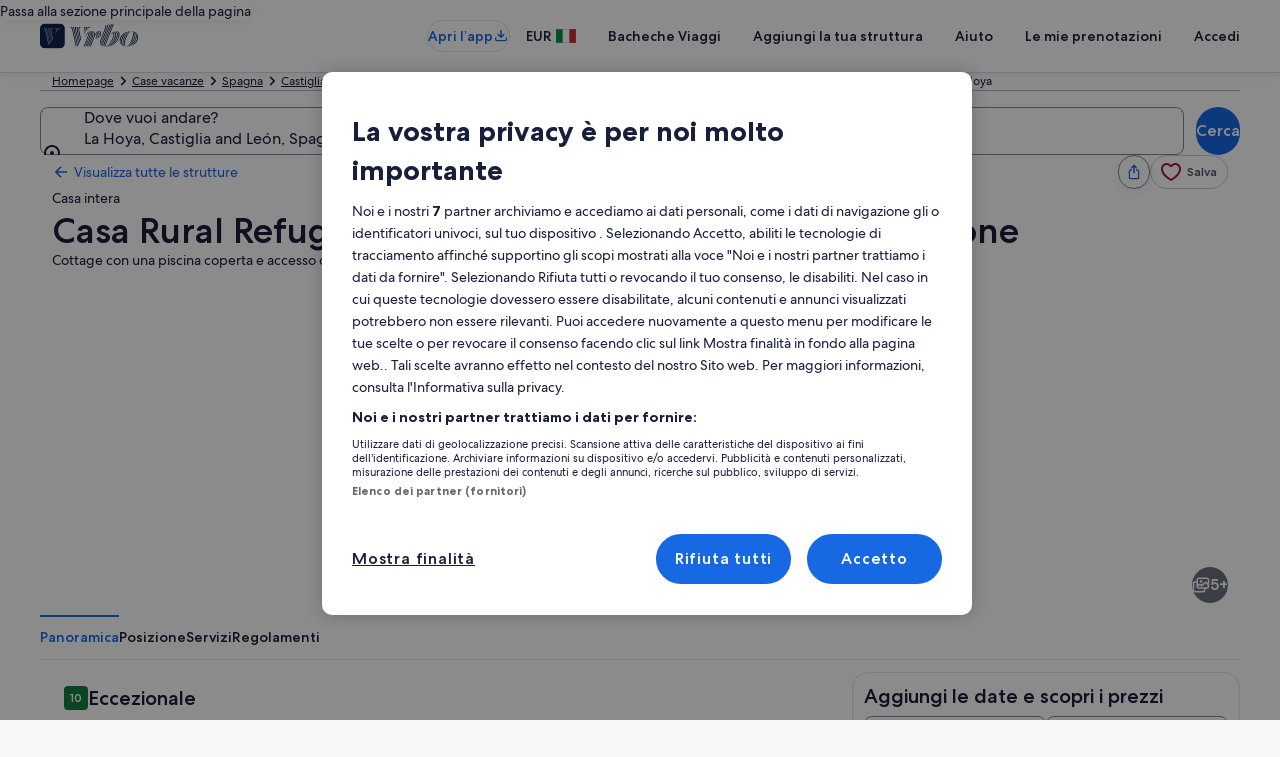

--- FILE ---
content_type: application/javascript
request_url: https://www.vrbo.com/n391QcGwZe/5ye63AbD/7p/uz1QrcfkY38rNNG3Y3/OE1GanRlDQE/b35/zanc8SxwB
body_size: 175467
content:
(function(){if(typeof Array.prototype.entries!=='function'){Object.defineProperty(Array.prototype,'entries',{value:function(){var index=0;const array=this;return {next:function(){if(index<array.length){return {value:[index,array[index++]],done:false};}else{return {done:true};}},[Symbol.iterator]:function(){return this;}};},writable:true,configurable:true});}}());(function(){NW();s4v();fUv();var Pg=function(z9){var k9=0;for(var dU=0;dU<z9["length"];dU++){k9=k9+z9["charCodeAt"](dU);}return k9;};var TP=function(fY,RG){return fY!=RG;};var TG=function(wU){var M5=['text','search','url','email','tel','number'];wU=wU["toLowerCase"]();if(M5["indexOf"](wU)!==-1)return 0;else if(wU==='password')return 1;else return 2;};var sE=function(){return WU.apply(this,[QC,arguments]);};var wN=function(wq){return X["Math"]["floor"](X["Math"]["random"]()*wq["length"]);};var Zf=function(wQ){if(X["document"]["cookie"]){try{var Pf=""["concat"](wQ,"=");var OP=X["document"]["cookie"]["split"]('; ');for(var JD=0;JD<OP["length"];JD++){var BA=OP[JD];if(BA["indexOf"](Pf)===0){var kJ=BA["substring"](Pf["length"],BA["length"]);if(kJ["indexOf"]('~')!==-1||X["decodeURIComponent"](kJ)["indexOf"]('~')!==-1){return kJ;}}}}catch(UN){return false;}}return false;};var MU=function(qE,W4){return qE<<W4;};var jf=function(vA){if(vA===undefined||vA==null){return 0;}var J5=vA["replace"](/[\w\s]/gi,'');return J5["length"];};var BG=function(rA,cN){return rA/cN;};var pA=function(XN,dA){return XN===dA;};var hb=function(){if(X["Date"]["now"]&&typeof X["Date"]["now"]()==='number'){return X["Date"]["now"]();}else{return +new (X["Date"])();}};var wX=function(LG,r4){return LG+r4;};var zQ=function(){var X5;if(typeof X["window"]["XMLHttpRequest"]!=='undefined'){X5=new (X["window"]["XMLHttpRequest"])();}else if(typeof X["window"]["XDomainRequest"]!=='undefined'){X5=new (X["window"]["XDomainRequest"])();X5["onload"]=function(){this["readyState"]=4;if(this["onreadystatechange"] instanceof X["Function"])this["onreadystatechange"]();};}else{X5=new (X["window"]["ActiveXObject"])('Microsoft.XMLHTTP');}if(typeof X5["withCredentials"]!=='undefined'){X5["withCredentials"]=true;}return X5;};var fX=function(){return NQ.apply(this,[Cj,arguments]);};var nE=function(){return NQ.apply(this,[Mr,arguments]);};var jX=function zf(SY,B4){'use strict';var rU=zf;switch(SY){case c2:{fD.push(KU);try{var AU=fD.length;var cE=Sf({});var t4=lD;var KJ=X[Qb()[nf(mQ)](T4,hj,VN)][Qb()[nf(DG)](xE,Id,hU)](X[pA(typeof V9()[JE(vX)],wX([],[][[]]))?V9()[JE(TE)](xQ,F4,Sf(Sf([])),U5):V9()[JE(AX)](s5,f9,rN,Hq)][ZN(typeof Z5()[sU(U5)],wX('',[][[]]))?Z5()[sU(lD)](hP,vh,ZA,QE):Z5()[sU(H4)].apply(null,[AX,fJ,ZA,SN])],Z5()[sU(vX)](G5,km,V5,Y4));if(KJ){t4++;Sf(Sf(KJ[ZN(typeof Z5()[sU(zN)],'undefined')?Z5()[sU(KG)](pX,rd,Sf({}),Ef):Z5()[sU(H4)].apply(null,[zJ,Oq,Ub,G4])]))&&sC(KJ[Z5()[sU(KG)](lD,rd,CG,Ef)][ZN(typeof Z5()[sU(df)],wX([],[][[]]))?Z5()[sU(V4)].call(null,CU,Hv,SP,kN):Z5()[sU(H4)].apply(null,[Sf(TE),GU,Sf([]),PG])]()[bN()[WJ(bq)].call(null,Rw,Z9)](bN()[WJ(Ef)].apply(null,[OK,vg])),qq(TE))&&t4++;}var cX=t4[Z5()[sU(V4)].call(null,NN,Hv,w4,kN)]();var TJ;return fD.pop(),TJ=cX,TJ;}catch(UX){fD.splice(VQ(AU,TE),Infinity,KU);var Nf;return Nf=pA(typeof kA()[IG(v5)],'undefined')?kA()[IG(NN)].call(null,Sf(lD),PA,nJ):kA()[IG(ED)].apply(null,[df,hC,kN]),fD.pop(),Nf;}fD.pop();}break;case st:{var Dg=B4[CC];var RQ=B4[gw];fD.push(BC);if(ZE(RQ,null)||sC(RQ,Dg[V9()[JE(lD)].call(null,rf,OE,Sf(Sf(TE)),Sf([]))]))RQ=Dg[pA(typeof V9()[JE(QJ)],wX('',[][[]]))?V9()[JE(TE)](DE,FY,Ug,rP):V9()[JE(lD)].apply(null,[rf,OE,KG,Rf])];for(var U9=lD,MY=new (X[V9()[JE(bY)](RU,tY,Sf(lD),jQ)])(RQ);Ff(U9,RQ);U9++)MY[U9]=Dg[U9];var dE;return fD.pop(),dE=MY,dE;}break;case Jw:{fD.push(RJ);var Xb=kA()[IG(ED)](w4,GD,kN);try{var Yb=fD.length;var v4=Sf({});Xb=ZN(typeof X[Qb()[nf(AX)](Eg,fN,MD)],pA(typeof Z5()[sU(T4)],wX([],[][[]]))?Z5()[sU(H4)].call(null,Rf,D5,bY,qQ):Z5()[sU(ZA)].call(null,BN,XK,Gb,TQ))?kA()[IG(mD)](Rf,YJ,n9):V9()[JE(mD)](Vv,PU,n9,Sf(TE));}catch(kE){fD.splice(VQ(Yb,TE),Infinity,RJ);Xb=ZN(typeof bN()[WJ(Ef)],'undefined')?bN()[WJ(BN)](KE,q9):bN()[WJ(G5)](C4,Oq);}var UP;return fD.pop(),UP=Xb,UP;}break;case ph:{fD.push(LN);var nX=kA()[IG(ED)].call(null,BN,AJ,kN);try{var AD=fD.length;var A4=Sf(Sf(CC));if(X[hA()[zA(zJ)].call(null,xE,vX,FQ,KG,SP,jQ)][V9()[JE(AY)](NU,XG,vP,OE)]&&X[hA()[zA(zJ)].call(null,U4,vX,FQ,KG,d9,mD)][pA(typeof V9()[JE(AX)],wX('',[][[]]))?V9()[JE(TE)](E5,SJ,D5,fQ):V9()[JE(AY)](NU,XG,SP,Eg)][lD]){var EY=pA(X[hA()[zA(zJ)](Eg,vX,FQ,KG,CU,vX)][V9()[JE(AY)](NU,XG,VE,Eg)][Qb()[nf(Ef)].call(null,U4,Kv,gE)](Gf[tY]),X[hA()[zA(zJ)](CG,vX,FQ,KG,gE,d9)][V9()[JE(AY)](NU,XG,pX,gE)][lD]);var BQ=EY?kA()[IG(mD)](Sf(Sf({})),A5,n9):V9()[JE(mD)](NY,PU,hN,Sf(Sf(TE)));var EU;return fD.pop(),EU=BQ,EU;}else{var I9;return fD.pop(),I9=nX,I9;}}catch(f5){fD.splice(VQ(AD,TE),Infinity,LN);var ND;return fD.pop(),ND=nX,ND;}fD.pop();}break;case I8:{var wG=B4[CC];fD.push(lQ);var z5=V9()[JE(sD)].call(null,Sq,lX,C5,rP);var hq=pA(typeof V9()[JE(ZA)],'undefined')?V9()[JE(TE)].call(null,UQ,d9,gg,Sf([])):V9()[JE(sD)].apply(null,[Sq,lX,v5,U5]);var I5=V9()[JE(ZX)].call(null,wE,S5,vP,bY);var kQ=[];try{var EA=fD.length;var s9=Sf({});try{z5=wG[hA()[zA(SQ)].call(null,DQ,C4,rQ,mD,Z9,Sf(Sf(TE)))];}catch(Bf){fD.splice(VQ(EA,TE),Infinity,lQ);if(Bf[Qb()[nf(zJ)](zJ,b5,ED)][kA()[IG(df)].call(null,KG,Yh,HX)](I5)){z5=pA(typeof Z5()[sU(Eg)],'undefined')?Z5()[sU(H4)](TE,WP,JY,lq):Z5()[sU(CU)](bq,JU,XG,pE);}}var lG=X[V9()[JE(KG)].call(null,PJ,Fq,jc,mD)][kA()[IG(XR)].apply(null,[v5,Q8,fZ])](cV(X[V9()[JE(KG)](PJ,Fq,Sf(Sf({})),U5)][Qb()[nf(T4)](PU,rB,Fq)](),Gf[w4]))[Z5()[sU(V4)].apply(null,[G5,zc,TL,kN])]();wG[hA()[zA(SQ)](VS,C4,rQ,mD,Sf([]),Sf(Sf([])))]=lG;hq=ZN(wG[hA()[zA(SQ)](xE,C4,rQ,mD,mQ,U4)],lG);kQ=[Xz(fj,[Z5()[sU(KG)].call(null,AY,nR,vS,Ef),z5]),Xz(fj,[bN()[WJ(Rf)](GL,ZA),Mx(hq,TE)[Z5()[sU(V4)](fl,zc,BR,kN)]()])];var NT;return fD.pop(),NT=kQ,NT;}catch(RM){fD.splice(VQ(EA,TE),Infinity,lQ);kQ=[Xz(fj,[Z5()[sU(KG)].apply(null,[G5,nR,hN,Ef]),z5]),Xz(fj,[bN()[WJ(Rf)].apply(null,[GL,ZA]),hq])];}var cM;return fD.pop(),cM=kQ,cM;}break;case qO:{var Kl=B4[CC];return Kl;}break;case Mm:{fD.push(wx);var lV=pA(typeof kA()[IG(vP)],'undefined')?kA()[IG(NN)].call(null,IL,jQ,hU):kA()[IG(ED)](VT,PC,kN);try{var sZ=fD.length;var lz=Sf(gw);if(X[ZN(typeof hA()[zA(fl)],wX(V9()[JE(sD)](Gp,lX,UZ,kL),[][[]]))?hA()[zA(zJ)](sD,vX,Wm,KG,HS,rP):hA()[zA(fl)](zN,r1,Sq,SJ,Sf(Sf(TE)),xE)]&&X[hA()[zA(zJ)].apply(null,[Ll,vX,Wm,KG,VT,U4])][kA()[IG(F4)](Sf(TE),Gw,F1)]&&X[ZN(typeof hA()[zA(JY)],wX([],[][[]]))?hA()[zA(zJ)](ZA,vX,Wm,KG,ED,Rf):hA()[zA(fl)].call(null,n9,BC,Lk,Ik,bq,lD)][kA()[IG(F4)].call(null,G5,Gw,F1)][bN()[WJ(CU)](K8,rP)]){var AI=X[hA()[zA(zJ)].apply(null,[LN,vX,Wm,KG,KI,V4])][pA(typeof kA()[IG(w4)],wX([],[][[]]))?kA()[IG(NN)](ZX,kL,hZ):kA()[IG(F4)](zN,Gw,F1)][ZN(typeof bN()[WJ(AY)],wX('',[][[]]))?bN()[WJ(CU)].apply(null,[K8,rP]):bN()[WJ(G5)].call(null,Wl,qQ)][Z5()[sU(V4)].apply(null,[gg,cw,Sf(Sf({})),kN])]();var f0;return fD.pop(),f0=AI,f0;}else{var Qn;return fD.pop(),Qn=lV,Qn;}}catch(JT){fD.splice(VQ(sZ,TE),Infinity,wx);var NI;return fD.pop(),NI=lV,NI;}fD.pop();}break;case Nm:{fD.push(v5);if(Sf(X[ZN(typeof kA()[IG(PU)],'undefined')?kA()[IG(KG)](BR,hU,VN):kA()[IG(NN)](F1,Vn,XS)][pA(typeof Qb()[nf(rP)],'undefined')?Qb()[nf(jz)].call(null,FM,DQ,jz):Qb()[nf(Wl)].apply(null,[z3,dB,Sx])])){var pz=pA(typeof X[kA()[IG(KG)](Sf([]),hU,VN)][ZN(typeof kA()[IG(w4)],'undefined')?kA()[IG(q9)](U4,B3,kx):kA()[IG(NN)].call(null,Sf({}),WP,Mz)],Z5()[sU(ZA)](Ug,J1,Ub,TQ))?pA(typeof kA()[IG(tY)],wX('',[][[]]))?kA()[IG(NN)](G5,wl,Kk):kA()[IG(mD)].call(null,AY,FQ,n9):Z5()[sU(OE)](AY,E3,U4,nB);var MB;return fD.pop(),MB=pz,MB;}var Tx;return Tx=kA()[IG(ED)](Ug,Sz,kN),fD.pop(),Tx;}break;case AO:{fD.push(pZ);var AB;return AB=Sf(c0(ZN(typeof Z5()[sU(fl)],'undefined')?Z5()[sU(lD)].call(null,rP,Xk,QE,QE):Z5()[sU(H4)](Ll,VS,G5,C4),X[kA()[IG(KG)].call(null,d9,Yx,VN)][mB()[Lz(Eg)](mD,KS,G0,bq,SP,Ll)][ZN(typeof hA()[zA(KG)],wX([],[][[]]))?hA()[zA(w4)](gg,Bl,IS,sD,SP,w4):hA()[zA(fl)](tY,TR,jz,T0,Sf([]),BN)][Z5()[sU(ZX)].apply(null,[tY,q3,Sf(Sf({})),fZ])])||c0(Z5()[sU(lD)](Sf(Sf(lD)),Xk,ED,QE),X[kA()[IG(KG)].apply(null,[Gb,Yx,VN])][mB()[Lz(Eg)].call(null,mD,KS,VS,df,Sf(Sf({})),Ll)][hA()[zA(w4)](CU,Bl,IS,sD,SQ,gx)][kA()[IG(PT)](U4,cF,Ub)])),fD.pop(),AB;}break;case dW:{fD.push(cl);try{var zV=fD.length;var F0=Sf([]);var lx=new (X[kA()[IG(KG)].apply(null,[fl,sl,VN])][mB()[Lz(Eg)](mD,BZ,jz,vX,vS,Ll)][hA()[zA(w4)](jz,Bl,Hx,sD,Sf(Sf(TE)),Ef)][Z5()[sU(ZX)](QE,p1,T4,fZ)])();var m0=new (X[kA()[IG(KG)](Sf(Sf([])),sl,VN)][mB()[Lz(Eg)].call(null,mD,BZ,Sf(Sf([])),H4,lD,Ll)][pA(typeof hA()[zA(gx)],wX([],[][[]]))?hA()[zA(fl)].call(null,V4,D1,TM,hN,NN,xE):hA()[zA(w4)](CG,Bl,Hx,sD,Sf(Sf([])),Sf([]))][pA(typeof kA()[IG(D5)],wX('',[][[]]))?kA()[IG(NN)](zN,Yk,lg):kA()[IG(PT)].call(null,bY,fv,Ub)])();var QT;return fD.pop(),QT=Sf([]),QT;}catch(xS){fD.splice(VQ(zV,TE),Infinity,cl);var mn;return mn=pA(xS[ZN(typeof Qb()[nf(z3)],wX('',[][[]]))?Qb()[nf(fl)].call(null,BR,HI,d9):Qb()[nf(jz)](QJ,qL,xg)][mB()[Lz(lD)](Rf,Nn,n9,ZX,U4,fH)],bN()[WJ(vP)].apply(null,[TW,VE])),fD.pop(),mn;}fD.pop();}break;case Pp:{fD.push(wx);var Mk=kA()[IG(ED)].call(null,sD,PC,kN);try{var KR=fD.length;var C1=Sf(gw);Mk=ZN(typeof X[V9()[JE(zN)].call(null,jp,QJ,Q1,FM)],Z5()[sU(ZA)](SQ,tF,bY,TQ))?kA()[IG(mD)].call(null,pX,zd,n9):V9()[JE(mD)](RK,PU,Sf(TE),VS);}catch(LZ){fD.splice(VQ(KR,TE),Infinity,wx);Mk=bN()[WJ(BN)].call(null,Kw,q9);}var vB;return fD.pop(),vB=Mk,vB;}break;case Gj:{fD.push(pT);var zL=kA()[IG(ED)](Sf({}),xZ,kN);if(X[ZN(typeof hA()[zA(v5)],wX(pA(typeof V9()[JE(H4)],'undefined')?V9()[JE(TE)](OM,Zl,gE,Sf({})):V9()[JE(sD)].call(null,s5,lX,BN,Wl),[][[]]))?hA()[zA(zJ)](vP,vX,SM,KG,Sf(Sf(TE)),Sf(TE)):hA()[zA(fl)].apply(null,[D5,OM,tn,Q3,S5,Sf(Sf(TE))])]&&X[hA()[zA(zJ)].apply(null,[S5,vX,SM,KG,Ug,vP])][V9()[JE(AY)].apply(null,[fz,XG,vP,Ug])]&&X[hA()[zA(zJ)](mD,vX,SM,KG,VE,Sf({}))][V9()[JE(AY)].call(null,fz,XG,F1,sD)][Z5()[sU(Wl)].apply(null,[VT,ql,hB,Wc])]){var c3=X[hA()[zA(zJ)](df,vX,SM,KG,Sf(Sf({})),fl)][V9()[JE(AY)](fz,XG,VE,AX)][Z5()[sU(Wl)].apply(null,[w4,ql,OE,Wc])];try{var Hn=fD.length;var jI=Sf([]);var hI=X[pA(typeof V9()[JE(UZ)],wX([],[][[]]))?V9()[JE(TE)].call(null,Ig,Uk,Ef,Sf(Sf(lD))):V9()[JE(KG)].apply(null,[tj,Fq,jz,hN])][kA()[IG(XR)](gx,UF,fZ)](cV(X[V9()[JE(KG)](tj,Fq,CU,mQ)][Qb()[nf(T4)](fJ,ZR,Fq)](),rn))[Z5()[sU(V4)](ZX,UB,V4,kN)]();X[hA()[zA(zJ)](rN,vX,SM,KG,ZX,ZX)][pA(typeof V9()[JE(UZ)],'undefined')?V9()[JE(TE)](gS,dI,pX,Sf({})):V9()[JE(AY)](fz,XG,Sf(Sf(TE)),bq)][Z5()[sU(Wl)].call(null,fQ,ql,QJ,Wc)]=hI;var SZ=pA(X[ZN(typeof hA()[zA(Rf)],wX([],[][[]]))?hA()[zA(zJ)].apply(null,[jc,vX,SM,KG,n9,Ef]):hA()[zA(fl)](bY,Dk,Hk,xR,Fq,FM)][pA(typeof V9()[JE(Ub)],wX([],[][[]]))?V9()[JE(TE)].call(null,jc,fz,Ef,Sf(Sf(TE))):V9()[JE(AY)].call(null,fz,XG,Sf({}),dl)][Z5()[sU(Wl)].apply(null,[H4,ql,mD,Wc])],hI);var tk=SZ?kA()[IG(mD)].apply(null,[Ll,EZ,n9]):V9()[JE(mD)](cK,PU,Rf,PU);X[hA()[zA(zJ)](Q1,vX,SM,KG,Sf(Sf(TE)),S5)][V9()[JE(AY)](fz,XG,fl,Sf(TE))][Z5()[sU(Wl)](zJ,ql,OE,Wc)]=c3;var ZM;return fD.pop(),ZM=tk,ZM;}catch(w0){fD.splice(VQ(Hn,TE),Infinity,pT);if(ZN(X[hA()[zA(zJ)](F4,vX,SM,KG,z3,gE)][V9()[JE(AY)](fz,XG,V5,Fq)][Z5()[sU(Wl)].call(null,Sf(Sf(lD)),ql,U5,Wc)],c3)){X[hA()[zA(zJ)].apply(null,[UZ,vX,SM,KG,G0,ED])][V9()[JE(AY)](fz,XG,T4,TL)][pA(typeof Z5()[sU(Hq)],wX('',[][[]]))?Z5()[sU(H4)](Fq,Q1,TL,TT):Z5()[sU(Wl)](Sf(lD),ql,Sf(Sf({})),Wc)]=c3;}var rc;return fD.pop(),rc=zL,rc;}}else{var XI;return fD.pop(),XI=zL,XI;}fD.pop();}break;case D8:{fD.push(HL);if(X[pA(typeof kA()[IG(S5)],'undefined')?kA()[IG(NN)](Sf(Sf([])),nZ,nc):kA()[IG(KG)](Sf(lD),Rl,VN)][hA()[zA(HS)](rP,G5,L3,IL,Ub,gx)]){if(X[Qb()[nf(mQ)].apply(null,[C5,mH,VN])][Qb()[nf(DG)].apply(null,[hP,Dd,hU])](X[kA()[IG(KG)](vP,Rl,VN)][ZN(typeof hA()[zA(hN)],wX([],[][[]]))?hA()[zA(HS)](Ub,G5,L3,IL,pX,ER):hA()[zA(fl)](lM,jn,xB,kk,VT,ZA)][Z5()[sU(lD)].apply(null,[T4,VZ,FM,QE])],Qb()[nf(DQ)](Ug,X8,SQ))){var zZ;return zZ=kA()[IG(mD)](NR,hk,n9),fD.pop(),zZ;}var w3;return w3=Z5()[sU(OE)](DG,OC,jc,nB),fD.pop(),w3;}var qV;return qV=kA()[IG(ED)](zJ,A2,kN),fD.pop(),qV;}break;case W8:{fD.push(sR);var AR=kA()[IG(ED)](Ub,ql,kN);try{var nM=fD.length;var TV=Sf(gw);if(X[hA()[zA(zJ)](hB,vX,qZ,KG,JY,vX)][pA(typeof V9()[JE(LN)],wX([],[][[]]))?V9()[JE(TE)](WP,BZ,gE,hZ):V9()[JE(AY)](rM,XG,Sf(TE),VT)]&&X[hA()[zA(zJ)](Ef,vX,qZ,KG,S5,Sf(TE))][V9()[JE(AY)].apply(null,[rM,XG,Sf(Sf(TE)),Ug])][lD]&&X[hA()[zA(zJ)](JY,vX,qZ,KG,ZA,vX)][V9()[JE(AY)].call(null,rM,XG,NN,gg)][lD][Gf[mD]]&&X[hA()[zA(zJ)](xE,vX,qZ,KG,VT,lM)][V9()[JE(AY)](rM,XG,KG,fJ)][lD][lD][Qb()[nf(CU)].call(null,Sf(lD),nP,rP)]){var Jk=pA(X[hA()[zA(zJ)].call(null,Wl,vX,qZ,KG,Sf(Sf({})),SQ)][V9()[JE(AY)](rM,XG,zN,D5)][lD][lD][Qb()[nf(CU)](Sf(Sf({})),nP,rP)],X[hA()[zA(zJ)].apply(null,[ML,vX,qZ,KG,sD,U4])][V9()[JE(AY)](rM,XG,ZX,xE)][lD]);var AT=Jk?ZN(typeof kA()[IG(rN)],wX('',[][[]]))?kA()[IG(mD)].apply(null,[Sf([]),fV,n9]):kA()[IG(NN)].call(null,C5,rx,bn):V9()[JE(mD)].call(null,OQ,PU,z3,LN);var U1;return fD.pop(),U1=AT,U1;}else{var NB;return fD.pop(),NB=AR,NB;}}catch(wk){fD.splice(VQ(nM,TE),Infinity,sR);var tM;return fD.pop(),tM=AR,tM;}fD.pop();}break;case fj:{fD.push(Rk);var mZ=X[Qb()[nf(mQ)](AX,fU,VN)][Qb()[nf(SP)].call(null,ML,kk,Eg)]?X[Qb()[nf(mQ)].apply(null,[Fq,fU,VN])][Qb()[nf(KI)].call(null,TL,AS,AY)](X[Qb()[nf(mQ)](U4,fU,VN)][Qb()[nf(SP)](n9,kk,Eg)](X[hA()[zA(zJ)](jc,vX,dL,KG,gg,S5)]))[bN()[WJ(Eg)](wP,Fq)](bN()[WJ(hP)].apply(null,[qN,Hq])):V9()[JE(sD)](wf,lX,hB,D5);var H1;return fD.pop(),H1=mZ,H1;}break;case ww:{fD.push(HI);var IM=function(Fz){return zf.apply(this,[MH,arguments]);};var GB=[V9()[JE(AY)](dG,XG,Sf(lD),fl),kA()[IG(QR)].apply(null,[S5,pG,df])];var YM=GB[ZN(typeof bN()[WJ(bq)],'undefined')?bN()[WJ(zN)](fG,D5):bN()[WJ(G5)].call(null,BL,hB)](function(RL){var L1=IM(RL);fD.push(cB);if(Sf(Sf(L1))&&Sf(Sf(L1[Z5()[sU(KG)].apply(null,[Sf(Sf(lD)),tl,TE,Ef])]))&&Sf(Sf(L1[Z5()[sU(KG)].apply(null,[CG,tl,lD,Ef])][Z5()[sU(V4)].apply(null,[mD,Bk,hN,kN])]))){L1=L1[Z5()[sU(KG)].call(null,UZ,tl,D5,Ef)][Z5()[sU(V4)].call(null,QJ,Bk,V4,kN)]();var Z3=wX(pA(L1[bN()[WJ(bq)].call(null,Vl,Z9)](Qb()[nf(QE)].call(null,Sf(TE),sS,ML)),qq(TE)),MU(X[V9()[JE(U4)](hR,dR,VS,TL)](sC(L1[ZN(typeof bN()[WJ(hN)],'undefined')?bN()[WJ(bq)](Vl,Z9):bN()[WJ(G5)].call(null,vS,WL)](pA(typeof kA()[IG(V4)],wX([],[][[]]))?kA()[IG(NN)].apply(null,[U5,cn,YJ]):kA()[IG(ER)].apply(null,[XR,Ax,xE])),qq(TE))),hr[Z5()[sU(Ug)](Sf(Sf(lD)),vM,sD,Qz)]()));var hz;return fD.pop(),hz=Z3,hz;}else{var v3;return v3=kA()[IG(ED)].call(null,IL,ZZ,kN),fD.pop(),v3;}fD.pop();});var qM;return qM=YM[bN()[WJ(Eg)](f4,Fq)](V9()[JE(sD)].apply(null,[EG,lX,hP,HS])),fD.pop(),qM;}break;case MH:{var Fz=B4[CC];fD.push(Pn);var CT;return CT=X[Qb()[nf(mQ)].call(null,Hq,hD,VN)][Qb()[nf(DG)].apply(null,[Ug,HI,hU])](X[hA()[zA(zJ)](LN,vX,xZ,KG,rP,d9)][kA()[IG(kL)](Sf([]),WE,Hq)],Fz),fD.pop(),CT;}break;case J2:{fD.push(PL);var xn=kA()[IG(ED)].apply(null,[v5,WL,kN]);try{var XV=fD.length;var SB=Sf([]);xn=X[Qb()[nf(ZX)].apply(null,[VE,VM,AX])][Z5()[sU(lD)].apply(null,[IL,pS,TE,QE])][bN()[WJ(XG)](sF,V4)](GS()[Rn(BN)](rQ,zc,lM,XG,kL))?kA()[IG(mD)](T4,Xl,n9):ZN(typeof V9()[JE(H4)],'undefined')?V9()[JE(mD)].call(null,mA,PU,AY,fQ):V9()[JE(TE)](w4,tY,JY,JY);}catch(gl){fD.splice(VQ(XV,TE),Infinity,PL);xn=pA(typeof bN()[WJ(IL)],wX('',[][[]]))?bN()[WJ(G5)].call(null,BB,LB):bN()[WJ(BN)].call(null,dL,q9);}var pI;return fD.pop(),pI=xn,pI;}break;case m2:{fD.push(dk);try{var n0=fD.length;var W3=Sf(gw);var CR=lD;var sz=X[ZN(typeof Qb()[nf(zN)],'undefined')?Qb()[nf(mQ)].apply(null,[lM,KN,VN]):Qb()[nf(jz)](Sf(Sf([])),R3,BM)][Qb()[nf(DG)].apply(null,[Eg,YX,hU])](X[V9()[JE(ZA)].apply(null,[RX,x3,Ll,Gb])],ZN(typeof Qb()[nf(NR)],wX('',[][[]]))?Qb()[nf(rN)](z3,kn,Dx):Qb()[nf(jz)](z3,Sc,OR));if(sz){CR++;if(sz[bN()[WJ(bY)].apply(null,[DT,G5])]){sz=sz[bN()[WJ(bY)].apply(null,[DT,G5])];CR+=wX(MU(sz[V9()[JE(lD)].call(null,IT,OE,NN,TL)]&&pA(sz[V9()[JE(lD)](IT,OE,jc,Fq)],Gf[IL]),Gf[IL]),MU(sz[mB()[Lz(lD)].apply(null,[Rf,Bz,QE,rP,AY,fH])]&&pA(sz[pA(typeof mB()[Lz(fl)],'undefined')?mB()[Lz(v5)](bc,wR,rN,V4,n9,HB):mB()[Lz(lD)](Rf,Bz,Sf(TE),KI,F1,fH)],pA(typeof Qb()[nf(pX)],'undefined')?Qb()[nf(jz)].call(null,Sf(Sf(TE)),HT,Jl):Qb()[nf(rN)](gx,kn,Dx)),fl));}}var IV;return IV=CR[Z5()[sU(V4)](Q1,Yl,Sf(Sf(lD)),kN)](),fD.pop(),IV;}catch(g0){fD.splice(VQ(n0,TE),Infinity,dk);var HZ;return HZ=ZN(typeof kA()[IG(Z9)],wX([],[][[]]))?kA()[IG(ED)](NN,BB,kN):kA()[IG(NN)](ED,QS,gV),fD.pop(),HZ;}fD.pop();}break;case CF:{fD.push(dc);var Iz=c0(Z5()[sU(zN)].apply(null,[Ef,t5,Sf(lD),q9]),X[kA()[IG(KG)].apply(null,[AX,C0,VN])])||sC(X[ZN(typeof hA()[zA(hN)],wX(V9()[JE(sD)].apply(null,[km,lX,ZX,Sf(Sf(lD))]),[][[]]))?hA()[zA(zJ)].call(null,v5,vX,KT,KG,tY,n9):hA()[zA(fl)](Eg,b0,qT,Zz,QJ,Sf(Sf({})))][V9()[JE(vS)].apply(null,[d5,Kc,AX,G5])],Gf[mD])||sC(X[hA()[zA(zJ)](Q1,vX,KT,KG,Sf(Sf(TE)),CG)][kA()[IG(Qz)](hZ,Xn,C5)],lD);var NL=X[kA()[IG(KG)].apply(null,[dl,C0,VN])][pA(typeof bN()[WJ(QE)],'undefined')?bN()[WJ(G5)](bR,O1):bN()[WJ(ZX)].apply(null,[Sg,S5])](V9()[JE(QE)].apply(null,[DS,Gb,Sf(lD),rN]))[V9()[JE(df)].call(null,rg,xE,dl,F1)];var l0=X[kA()[IG(KG)](XR,C0,VN)][bN()[WJ(ZX)](Sg,S5)](Qb()[nf(zN)](VS,fx,fk))[V9()[JE(df)](rg,xE,Sf(Sf(TE)),Ug)];var sM=X[kA()[IG(KG)](Sf([]),C0,VN)][bN()[WJ(ZX)](Sg,S5)](V9()[JE(Z9)].call(null,D3,ZV,gg,d9))[V9()[JE(df)](rg,xE,XR,Sf(Sf([])))];var YT;return YT=V9()[JE(sD)].call(null,km,lX,Ll,JY)[Qb()[nf(BN)](Fq,JU,Hq)](Iz?kA()[IG(mD)](S5,GR,n9):pA(typeof V9()[JE(XR)],'undefined')?V9()[JE(TE)](bx,Ol,zJ,Sf({})):V9()[JE(mD)].call(null,cD,PU,df,VS),bN()[WJ(hP)](Dt,Hq))[Qb()[nf(BN)](PU,JU,Hq)](NL?kA()[IG(mD)].apply(null,[Sf({}),GR,n9]):V9()[JE(mD)](cD,PU,Sf(Sf({})),vP),bN()[WJ(hP)](Dt,Hq))[pA(typeof Qb()[nf(jc)],'undefined')?Qb()[nf(jz)].apply(null,[DQ,UR,lc]):Qb()[nf(BN)](Sf(lD),JU,Hq)](l0?kA()[IG(mD)].call(null,lM,GR,n9):V9()[JE(mD)](cD,PU,LN,CG),bN()[WJ(hP)].call(null,Dt,Hq))[Qb()[nf(BN)].apply(null,[jz,JU,Hq])](sM?kA()[IG(mD)](Sf(Sf({})),GR,n9):V9()[JE(mD)](cD,PU,vP,VT)),fD.pop(),YT;}break;case qC:{fD.push(q0);var dS=bN()[WJ(Ll)](rJ,DG);var Jx=Sf(gw);try{var n1=fD.length;var BS=Sf({});var cR=lD;try{var bL=X[Qb()[nf(vX)].call(null,Rf,bX,V5)][ZN(typeof Z5()[sU(PT)],'undefined')?Z5()[sU(lD)].call(null,d9,lk,D5,QE):Z5()[sU(H4)](PU,Dk,tY,Ex)][Z5()[sU(V4)].apply(null,[Ef,LD,d9,kN])];X[Qb()[nf(mQ)].apply(null,[T4,RN,VN])][Qb()[nf(vP)].apply(null,[U5,Fb,hP])](bL)[Z5()[sU(V4)](mD,LD,gg,kN)]();}catch(VR){fD.splice(VQ(n1,TE),Infinity,q0);if(VR[bN()[WJ(DQ)].call(null,rE,QE)]&&pA(typeof VR[ZN(typeof bN()[WJ(PU)],wX([],[][[]]))?bN()[WJ(DQ)].apply(null,[rE,QE]):bN()[WJ(G5)].call(null,V3,T0)],pA(typeof Qb()[nf(jz)],wX([],[][[]]))?Qb()[nf(jz)](w4,ck,C5):Qb()[nf(IL)].call(null,Sf(TE),rD,Gb))){VR[bN()[WJ(DQ)].call(null,rE,QE)][ZN(typeof mB()[Lz(bY)],wX([],[][[]]))?mB()[Lz(H4)](jz,LR,gE,bY,V4,m5):mB()[Lz(v5)](Hz,DT,vX,UZ,tY,vg)](bN()[WJ(Wl)](KD,jQ))[pR()[Bn(ZA)](sD,Sf(Sf({})),Sf({}),HS,vP,b3)](function(b1){fD.push(sL);if(b1[kA()[IG(df)].call(null,gE,CA,HX)](ZN(typeof kA()[IG(bq)],'undefined')?kA()[IG(Dx)](Sf(lD),pO,hU):kA()[IG(NN)].apply(null,[V4,fL,Wx]))){Jx=Sf(Sf(gw));}if(b1[kA()[IG(df)].apply(null,[v5,CA,HX])](mB()[Lz(hN)].apply(null,[LN,Z1,BN,AY,ER,xq]))){cR++;}fD.pop();});}}dS=pA(cR,Rf)||Jx?kA()[IG(mD)](Sf({}),bT,n9):V9()[JE(mD)](bD,PU,jz,bq);}catch(Dl){fD.splice(VQ(n1,TE),Infinity,q0);dS=bN()[WJ(BN)](hg,q9);}var wn;return fD.pop(),wn=dS,wn;}break;case Z2:{var WB=B4[CC];fD.push(Pk);var jL=pA(typeof kA()[IG(CM)],'undefined')?kA()[IG(NN)].apply(null,[Sf(TE),q0,Oq]):kA()[IG(ED)](vX,Dn,kN);var Nc=kA()[IG(ED)].call(null,G5,Dn,kN);var Lg=new (X[kA()[IG(V5)].call(null,Ll,ZB,C3)])(new (X[kA()[IG(V5)].call(null,Sf(Sf(lD)),ZB,C3)])(pA(typeof kA()[IG(hZ)],wX('',[][[]]))?kA()[IG(NN)].apply(null,[PU,cg,RZ]):kA()[IG(Z9)].apply(null,[jc,NP,gg])));try{var zB=fD.length;var W1=Sf(Sf(CC));if(Sf(Sf(X[kA()[IG(KG)](BR,PM,VN)][Qb()[nf(mQ)](ED,Hb,VN)]))&&Sf(Sf(X[kA()[IG(KG)](Sf([]),PM,VN)][pA(typeof Qb()[nf(hP)],wX('',[][[]]))?Qb()[nf(jz)](fQ,zR,vl):Qb()[nf(mQ)].apply(null,[bY,Hb,VN])][ZN(typeof Qb()[nf(PU)],wX('',[][[]]))?Qb()[nf(DG)](z3,Zq,hU):Qb()[nf(jz)](z3,jZ,Ln)]))){var n3=X[Qb()[nf(mQ)](PU,Hb,VN)][Qb()[nf(DG)].apply(null,[Ug,Zq,hU])](X[hA()[zA(HS)](fQ,G5,D0,IL,mD,Sf(Sf({})))][Z5()[sU(lD)].call(null,FM,b5,gx,QE)],Z5()[sU(Fq)].apply(null,[Ub,N3,DQ,DG]));if(n3){jL=Lg[Z5()[sU(fQ)].apply(null,[pX,xV,Sf(Sf(lD)),Eg])](n3[Z5()[sU(KG)](Sf(TE),SX,mD,Ef)][Z5()[sU(V4)].call(null,fJ,x1,IL,kN)]());}}Nc=ZN(X[kA()[IG(KG)].apply(null,[Ef,PM,VN])],WB);}catch(vI){fD.splice(VQ(zB,TE),Infinity,Pk);jL=Z5()[sU(OE)].apply(null,[XG,KE,jQ,nB]);Nc=Z5()[sU(OE)](ED,KE,bq,nB);}var vn=wX(jL,MU(Nc,Gf[IL]))[Z5()[sU(V4)](fJ,x1,jc,kN)]();var Tc;return fD.pop(),Tc=vn,Tc;}break;case Jj:{var S1=B4[CC];var qR=B4[gw];fD.push(kl);var xk=ZE(null,S1)?null:TP(Z5()[sU(ZA)](TL,RA,Sf(Sf({})),TQ),typeof X[Qb()[nf(XG)].apply(null,[Ll,Lf,XR])])&&S1[X[Qb()[nf(XG)](KG,Lf,XR)][kA()[IG(z3)].call(null,ZX,QQ,fJ)]]||S1[mB()[Lz(bY)].apply(null,[ZA,ZZ,Sf(Sf([])),H4,Sf(Sf({})),JP])];if(TP(null,xk)){var Mg,kT,Nx,Tn,lZ=[],tI=Sf(lD),XM=Sf(TE);try{var MS=fD.length;var ZL=Sf(Sf(CC));if(Nx=(xk=xk.call(S1))[ZN(typeof V9()[JE(F4)],wX([],[][[]]))?V9()[JE(NR)](sf,vX,HS,zN):V9()[JE(TE)](dz,ZV,F4,Sf(Sf([])))],pA(lD,qR)){if(ZN(X[Qb()[nf(mQ)].call(null,kL,FA,VN)](xk),xk)){ZL=Sf(Sf(gw));return;}tI=Sf(TE);}else for(;Sf(tI=(Mg=Nx.call(xk))[ZN(typeof kA()[IG(Fq)],wX('',[][[]]))?kA()[IG(C5)].call(null,jc,kP,Wl):kA()[IG(NN)](CU,gc,bM)])&&(lZ[Qb()[nf(KG)](F1,Az,DG)](Mg[pA(typeof bN()[WJ(Ef)],'undefined')?bN()[WJ(G5)](nT,Tz):bN()[WJ(bY)](l3,G5)]),ZN(lZ[pA(typeof V9()[JE(CG)],wX([],[][[]]))?V9()[JE(TE)](Hc,jl,Q1,Sf(Sf(TE))):V9()[JE(lD)](PZ,OE,TL,pX)],qR));tI=Sf(lD));}catch(Tk){XM=Sf(lD),kT=Tk;}finally{fD.splice(VQ(MS,TE),Infinity,kl);try{var jV=fD.length;var Oc=Sf(gw);if(Sf(tI)&&TP(null,xk[kA()[IG(ER)](vP,KZ,xE)])&&(Tn=xk[kA()[IG(ER)].call(null,hN,KZ,xE)](),ZN(X[Qb()[nf(mQ)](Sf([]),FA,VN)](Tn),Tn))){Oc=Sf(Sf([]));return;}}finally{fD.splice(VQ(jV,TE),Infinity,kl);if(Oc){fD.pop();}if(XM)throw kT;}if(ZL){fD.pop();}}var hL;return fD.pop(),hL=lZ,hL;}fD.pop();}break;case dF:{fD.push(kR);if(Sf(c0(kA()[IG(F4)](gg,rk,F1),X[hA()[zA(zJ)](H4,vX,p3,KG,F4,vX)]))){var M0;return fD.pop(),M0=null,M0;}var Cl=X[hA()[zA(zJ)](vX,vX,p3,KG,VT,zJ)][kA()[IG(F4)].call(null,fJ,rk,F1)];var X3=Cl[bN()[WJ(MD)](Qk,Ug)];var Ix=Cl[bN()[WJ(CU)](A9,rP)];var DV=Cl[kA()[IG(BN)](ED,Y0,JY)];var GT;return GT=[X3,pA(Ix,lD)?lD:sC(Ix,lD)?qq(TE):qq(fl),DV||V9()[JE(hU)].apply(null,[X1,w1,QE,Sf(lD)])],fD.pop(),GT;}break;case SF:{var Nk=B4[CC];fD.push(fJ);if(X[V9()[JE(bY)].apply(null,[O1,tY,w4,Sf(TE)])][pA(typeof V9()[JE(FM)],wX('',[][[]]))?V9()[JE(TE)](zn,m3,Sf(Sf(lD)),SP):V9()[JE(vX)](Y3,gE,vX,G0)](Nk)){var l1;return fD.pop(),l1=Nk,l1;}fD.pop();}break;case Zr:{fD.push(wB);throw new (X[bN()[WJ(vP)].call(null,O4,VE)])(ZN(typeof bN()[WJ(OE)],wX([],[][[]]))?bN()[WJ(Z9)](k4,NN):bN()[WJ(G5)](Gk,OT));}break;}};var d1=function(){return NQ.apply(this,[HF,arguments]);};var zl=function(){if(X["Date"]["now"]&&typeof X["Date"]["now"]()==='number'){return X["Math"]["round"](X["Date"]["now"]()/1000);}else{return X["Math"]["round"](+new (X["Date"])()/1000);}};var DB=function rS(fS,S0){'use strict';var FZ=rS;switch(fS){case Ym:{var Gn=S0[CC];fD.push(Al);var LM;return LM=Gn&&ZE(pA(typeof kA()[IG(Gb)],wX('',[][[]]))?kA()[IG(NN)].call(null,Eg,vk,mS):kA()[IG(mQ)](ML,tU,UZ),typeof X[Qb()[nf(XG)](V5,ZP,XR)])&&pA(Gn[Qb()[nf(fl)](S5,TZ,d9)],X[Qb()[nf(XG)].apply(null,[D5,ZP,XR])])&&ZN(Gn,X[Qb()[nf(XG)](Sf({}),ZP,XR)][Z5()[sU(lD)](Eg,q3,Eg,QE)])?bN()[WJ(LN)](OG,fJ):typeof Gn,fD.pop(),LM;}break;case ph:{var Yz=S0[CC];return typeof Yz;}break;case dW:{var Gc=S0[CC];var tV=S0[gw];var MT=S0[Z2];fD.push(rI);Gc[tV]=MT[bN()[WJ(bY)](p3,G5)];fD.pop();}break;case h8:{var hS=S0[CC];var dx=S0[gw];var Ok=S0[Z2];return hS[dx]=Ok;}break;case Tr:{var IB=S0[CC];var Fn=S0[gw];var QV=S0[Z2];fD.push(AJ);try{var vT=fD.length;var K3=Sf(gw);var jS;return jS=Xz(fj,[pA(typeof kA()[IG(D5)],wX([],[][[]]))?kA()[IG(NN)](hB,Z0,DL):kA()[IG(BN)](vX,CB,JY),kA()[IG(LN)](vS,Pn,NZ),ZN(typeof Z5()[sU(Eg)],wX([],[][[]]))?Z5()[sU(Gb)].apply(null,[BN,JR,Fq,HR]):Z5()[sU(H4)](JY,Dc,Sf(lD),ln),IB.call(Fn,QV)]),fD.pop(),jS;}catch(UM){fD.splice(VQ(vT,TE),Infinity,AJ);var XL;return XL=Xz(fj,[ZN(typeof kA()[IG(SQ)],wX([],[][[]]))?kA()[IG(BN)](Sf(lD),CB,JY):kA()[IG(NN)](lD,CV,Gl),V9()[JE(tY)].call(null,dL,q1,hP,Sf(Sf([]))),Z5()[sU(Gb)](NN,JR,Sf([]),HR),UM]),fD.pop(),XL;}fD.pop();}break;case pr:{return this;}break;case Mr:{var DR=S0[CC];var p0;fD.push(MV);return p0=Xz(fj,[pA(typeof Z5()[sU(NN)],'undefined')?Z5()[sU(H4)](Sf(Sf(TE)),wL,zJ,Ik):Z5()[sU(hB)](hB,M4,DG,ML),DR]),fD.pop(),p0;}break;case I8:{return this;}break;case W8:{return this;}break;case X2:{fD.push(KL);var wV;return wV=Z5()[sU(rP)].apply(null,[rN,Hf,KI,BR]),fD.pop(),wV;}break;case Mm:{var Fx=S0[CC];fD.push(Nn);var kz=X[Qb()[nf(mQ)].apply(null,[NN,dX,VN])](Fx);var Ck=[];for(var WV in kz)Ck[Qb()[nf(KG)](gE,AS,DG)](WV);Ck[pA(typeof V9()[JE(U5)],wX([],[][[]]))?V9()[JE(TE)].apply(null,[m1,Pz,jz,Sf({})]):V9()[JE(C5)](Kq,H4,V5,xE)]();var OV;return OV=function sT(){fD.push(fZ);for(;Ck[V9()[JE(lD)](wI,OE,ZA,S5)];){var YR=Ck[Z5()[sU(KI)](LN,NY,V4,Ug)]();if(c0(YR,kz)){var RB;return sT[bN()[WJ(bY)](bk,G5)]=YR,sT[kA()[IG(C5)].apply(null,[C5,p4,Wl])]=Sf(TE),fD.pop(),RB=sT,RB;}}sT[pA(typeof kA()[IG(xE)],wX([],[][[]]))?kA()[IG(NN)](sD,bR,dc):kA()[IG(C5)](F4,p4,Wl)]=Sf(lD);var K0;return fD.pop(),K0=sT,K0;},fD.pop(),OV;}break;case Yt:{fD.push(TS);this[kA()[IG(C5)].call(null,mD,SG,Wl)]=Sf(lD);var nl=this[hA()[zA(Ll)].call(null,V5,P0,Yc,ZA,KI,AY)][lD][bN()[WJ(C5)](L5,WI)];if(pA(V9()[JE(tY)](KP,q1,NN,Ug),nl[kA()[IG(BN)](vX,LX,JY)]))throw nl[Z5()[sU(Gb)](VT,cn,Sf({}),HR)];var tL;return tL=this[V9()[JE(rP)](wb,VN,w4,FM)],fD.pop(),tL;}break;case fO:{var Rx=S0[CC];fD.push(ML);var YB;return YB=Rx&&ZE(kA()[IG(mQ)](AY,PJ,UZ),typeof X[Qb()[nf(XG)](Sf({}),m1,XR)])&&pA(Rx[pA(typeof Qb()[nf(TL)],'undefined')?Qb()[nf(jz)].apply(null,[fl,Jl,pL]):Qb()[nf(fl)](XG,p3,d9)],X[Qb()[nf(XG)](mD,m1,XR)])&&ZN(Rx,X[Qb()[nf(XG)](DG,m1,XR)][Z5()[sU(lD)](Sf(Sf(lD)),kg,Sf(Sf(TE)),QE)])?bN()[WJ(LN)](EM,fJ):typeof Rx,fD.pop(),YB;}break;case wF:{var vR=S0[CC];return typeof vR;}break;case pC:{var RR=S0[CC];var mz;fD.push(q1);return mz=RR&&ZE(kA()[IG(mQ)](KI,N9,UZ),typeof X[ZN(typeof Qb()[nf(XG)],wX([],[][[]]))?Qb()[nf(XG)](U4,Ac,XR):Qb()[nf(jz)].apply(null,[zJ,JM,Eg])])&&pA(RR[pA(typeof Qb()[nf(w4)],wX([],[][[]]))?Qb()[nf(jz)].apply(null,[JY,sg,Y4]):Qb()[nf(fl)](df,Sl,d9)],X[Qb()[nf(XG)](Sf(Sf([])),Ac,XR)])&&ZN(RR,X[Qb()[nf(XG)](vX,Ac,XR)][ZN(typeof Z5()[sU(w4)],wX([],[][[]]))?Z5()[sU(lD)](rP,E1,BN,QE):Z5()[sU(H4)].apply(null,[lD,AX,dl,MZ])])?pA(typeof bN()[WJ(BN)],wX('',[][[]]))?bN()[WJ(G5)](VV,PL):bN()[WJ(LN)](AZ,fJ):typeof RR,fD.pop(),mz;}break;case NO:{var rR=S0[CC];return typeof rR;}break;case Sw:{var N1=S0[CC];var cT;fD.push(Vz);return cT=N1&&ZE(kA()[IG(mQ)](ZA,RD,UZ),typeof X[ZN(typeof Qb()[nf(rP)],wX('',[][[]]))?Qb()[nf(XG)](fQ,I0,XR):Qb()[nf(jz)].apply(null,[gg,M1,EL])])&&pA(N1[ZN(typeof Qb()[nf(vP)],wX('',[][[]]))?Qb()[nf(fl)](Sf(Sf([])),CS,d9):Qb()[nf(jz)](Ll,zS,bT)],X[Qb()[nf(XG)](jQ,I0,XR)])&&ZN(N1,X[Qb()[nf(XG)].call(null,DQ,I0,XR)][Z5()[sU(lD)].call(null,mQ,lR,Sf(Sf(lD)),QE)])?bN()[WJ(LN)].call(null,BV,fJ):typeof N1,fD.pop(),cT;}break;case NK:{var RV=S0[CC];return typeof RV;}break;case Kj:{var LS=S0[CC];var px;fD.push(jk);return px=LS&&ZE(kA()[IG(mQ)].call(null,jc,Wb,UZ),typeof X[Qb()[nf(XG)].call(null,QJ,Hg,XR)])&&pA(LS[Qb()[nf(fl)](v5,E4,d9)],X[Qb()[nf(XG)](U4,Hg,XR)])&&ZN(LS,X[Qb()[nf(XG)].call(null,zJ,Hg,XR)][Z5()[sU(lD)].apply(null,[QJ,ck,jQ,QE])])?ZN(typeof bN()[WJ(FM)],wX('',[][[]]))?bN()[WJ(LN)](q5,fJ):bN()[WJ(G5)](Q0,mV):typeof LS,fD.pop(),px;}break;case bv:{var LV=S0[CC];return typeof LV;}break;case jW:{var lL=S0[CC];var EV=S0[gw];var FR=S0[Z2];fD.push(jR);lL[EV]=FR[bN()[WJ(bY)].call(null,LT,G5)];fD.pop();}break;case zC:{var Sk=S0[CC];var YI=S0[gw];var dM=S0[Z2];return Sk[YI]=dM;}break;case Sp:{var V0=S0[CC];var Wn=S0[gw];var fR=S0[Z2];fD.push(cB);try{var Y1=fD.length;var zz=Sf([]);var FI;return FI=Xz(fj,[kA()[IG(BN)](XR,hl,JY),kA()[IG(LN)](Z9,C0,NZ),pA(typeof Z5()[sU(JY)],'undefined')?Z5()[sU(H4)].call(null,CG,Z0,KG,k1):Z5()[sU(Gb)](Sf([]),Gz,CU,HR),V0.call(Wn,fR)]),fD.pop(),FI;}catch(L0){fD.splice(VQ(Y1,TE),Infinity,cB);var Bg;return Bg=Xz(fj,[kA()[IG(BN)](CM,hl,JY),V9()[JE(tY)](p1,q1,fJ,SQ),Z5()[sU(Gb)](CU,Gz,Wl,HR),L0]),fD.pop(),Bg;}fD.pop();}break;case TC:{return this;}break;case Th:{var CI=S0[CC];fD.push(t3);var Fc;return Fc=Xz(fj,[Z5()[sU(hB)].apply(null,[Ef,rY,rN,ML]),CI]),fD.pop(),Fc;}break;case hv:{return this;}break;}};var qn=function(){return ["\x6c\x65\x6e\x67\x74\x68","\x41\x72\x72\x61\x79","\x63\x6f\x6e\x73\x74\x72\x75\x63\x74\x6f\x72","\x6e\x75\x6d\x62\x65\x72"];};var A1=function(Kx,Rg){return Kx>>Rg;};var Ff=function(ZS,HV){return ZS<HV;};var P1=function(Wz){var IR='';for(var wM=0;wM<Wz["length"];wM++){IR+=Wz[wM]["toString"](16)["length"]===2?Wz[wM]["toString"](16):"0"["concat"](Wz[wM]["toString"](16));}return IR;};var El=function(gn,vc){return gn>>>vc|gn<<32-vc;};var bV=function(){return ["\x6c\x65\x6e\x67\x74\x68","\x41\x72\x72\x61\x79","\x63\x6f\x6e\x73\x74\x72\x75\x63\x74\x6f\x72","\x6e\x75\x6d\x62\x65\x72"];};var FB=function(){return qk.apply(this,[Oh,arguments]);};var I1=function(){gz=["^S\r","GR]0","n=_H\x400D\x40\\HuDGuX\x40J\'\tHP0","SQ#S\bGV","\v","SYg\f"," ~C0TFZL0\x00 RW\'_\n\x40l\\;","W_#Dp4B","Q_N4+","4","%\x00W","SVNLQ;B\tvJn41\x40Y0","\x40:C\\P[;M","U[B\b]]]","D\x40=Y","TS<X\t",":\x07\vDF_\x40[","<\x40Z;YPU;S\x40uCPV\\<E:DZZFV9R\vN:TQPN","\\Z^1","\'-m","I\"","R!","\nF\\^ \vrA7","GYI\n\x00","\tDZ1Y\b","1dpZbZ_\"\r","4DG&_]_S!\vRDB0XG","GVN\vDF#W","SQ0X","N0",";FA[,","\fD\x40BFZX ","%\rRQX","W\rQ\x40U8\nL","\tD:_\x40VHo\x40F&SS","4UQCN","U\x40N\r`A!Y\n[\x40N!","WWVV0\x00U]:X3ZPV OSDBZN,","-","iZEU>","G%W\rZ","C0T=xa_;SQ\'","\bQCV4","Y4B\\VI","kX(Z\x005%P","PX_s1","e","}","l<","~[-TYuUX_&B_uENV0\nDQ1S","RJ%BU!_ZP4RW\'_\n\x40","C","S[!Y[_",">SP\\M;","S[\"EF","SEYo","T_!7DY0XGqCD","W_;E","8SUx_,","_P\\M&R2DP<WZd_[,\rd9CZTu6OU8_S;_m]7DFJ","\x00","[Iy:DW!_Z","XVT2","e\nMQ;_Yl_#TU!S","UW=zW","Ru\'DM","EF<\x40F","*A\x40R\x40S0D","le9\fUc4BFpU;SY","QKN","Rn+:`Wb:db,NdB|S|[\'tZr(fh0>n","o\tNJwn","ND0D","%W\bGV","e\nCP\'_\fQAe0MA4B","!\x40F0f]]Nu0\rNC&S\bcV RHZ","DI9","7C","DB<U[AS0\v\x40\x40<Y","kRX6","#%yw","]]^0\nEp","\vI","\t\x40]9aPGR","\v\x40F2S","JQ,RC]","D\\H!","\vUU6^\x3fBVT!","IQ4","4\x07\vNW:[\nXVN0","OQ-B","AC","D\x40NQ]I<","F0EXE_1=U]:X\t","RWFW0\vdX0[ZG","<T\b","SVN\vS]7CQ","]!S\bUGU\'R\rDG ZZIuU4XZ[QP0\v","N=","\x40N0U\\ZSZTHD Z\x40ZU;","HD7YFW","GI","4C[US9","DAU8\v","\ni\tQ__;\nLk X\rFRJ%","\x40VV","8E\f]\x40S7H\x40,UU]]0","6\vB\\","] CYziUG[","D\x40xW]W","QBVT","\\H<UU!_Z\t%\rUF4_","\nR",")#i","\"D","3\rR\x40YP","Q-FFGI",";W\f]T[!\rqQ\'[G\x40S:\f","BA8S\x40","OD B","\'H\x40,*XRC0\x00","G\ng","3_XWI","kw:\vUD\x07S\vAVI!","","\t\x40RH!&LQ&BYC","H#","U%E","U&ES]","2\vw[<UG","4UQ__\'D\x400D","MX0R*\\RT!","r<Z","B\"l\t^i","\\!B\n","B\x00","G]9S","]&[G4R\t\x40X<RZQ]O8R\t\x40X SZ[U!\vDS\bYZI&Oz4[","]9ZSRVuUW=\x40G_8\v","o\tD\'","<E",";F\t","","\nU\x40:X","\rW]6S-[AQ0\x00-DS<EFRN<","D9WR\\H8","bU;X\x40Y4UuUU\x40Iu\fUuPZPN<","[\rP","\vIF:A","B","\fQM;XFl[1U]:XXlP&-NU1S","]O9","F\\O;","\\\'DG","`n.ua","B[9ZWGr0MQ&E)]TT4\f","\vAVH,","TI\",HS;WfVY0\tDP","[0\x40","^U L[#S","T[8","UKn:\x07Id:_\x40\x40","5RUI6\x00DZWBRI","&","S&&\rTG!S","O;","Q8WXr^1\x00RG","S0B%\x40VV0UF,","Q","qU:\x40Z","DB<UyVW:\x00","H0NZ&S.QKN","s\t","6Q[&S","WC\x07u7xY","\x40W>","\fTV8_","^0","\r]d\f","uPN<y{7\\WG","A\x40ZT\nSQ&E[]\'\x00S","Y=\x00LQ\nW\tM]Y\rHD!R\\"];};var WT=function(pk,G3){return pk<=G3;};var k3=function(YZ,YV){return YZ%YV;};var UV=function(SS,xc){return SS[j0[H4]](xc);};var XB=function(Fk){var KM=1;var PR=[];var Rc=X["Math"]["sqrt"](Fk);while(KM<=Rc&&PR["length"]<6){if(Fk%KM===0){if(Fk/KM===KM){PR["push"](KM);}else{PR["push"](KM,Fk/KM);}}KM=KM+1;}return PR;};var X;var Xz=function cS(Uz,mR){var tS=cS;while(Uz!=Z){switch(Uz){case q2:{Uz=x2;qB=qk(Ym,[]);qk(ZO,[qz()]);Nz=qk(pW,[]);qS=qk(pr,[]);qk(nj,[qz()]);(function(OB,R0){return qk.apply(this,[A,arguments]);}(['C','RT','LvvRvsXXXXXX','jRjjLXMsXXXXXX','j','MOOvvRT','ZXCO','RCMLj','ZT','X','Z','Cv','CX','CTTT','TT','ZL','ZsjZ','R','O'],zJ));}break;case t8:{US=qk(wt,[]);qk(Qt,[]);NQ(qC,[qz()]);s3=qk(D8,[]);Uz+=rC;vz=qk(fj,[]);NQ(HF,[qz()]);F3=qk(Sr,[]);}break;case nh:{WU(Yw,[]);j0=Zx();Uz=JO;vx=ZT();jT=bV();XZ=qn();U0=rz();}break;case KF:{Uz=d8;GM=function(bZ){return cS.apply(this,[Sj,arguments]);}([function(xl,H3){return cS.apply(this,[Gt,arguments]);},function(UI,QI,P3){'use strict';return nS.apply(this,[Mm,arguments]);}]);}break;case xO:{Uz+=GO;nx[bN()[WJ(Ll)](vE,DG)]=function(nL){fD.push(Sl);var Zk=nL&&nL[GS()[Rn(lD)].apply(null,[Ef,JI,KG,ZA,QE])]?function zx(){var In;fD.push(C5);return In=nL[ZN(typeof hA()[zA(TE)],wX([],[][[]]))?hA()[zA(lD)](ZX,SQ,WM,sD,df,G0):hA()[zA(fl)].call(null,U5,XS,jB,Ub,TE,CU)],fD.pop(),In;}:function GZ(){return nL;};nx[Z5()[sU(v5)].apply(null,[ER,Vk,Sf(Sf(lD)),PT])](Zk,V9()[JE(vP)](lC,KG,bY,rN),Zk);var qx;return fD.pop(),qx=Zk,qx;};}break;case Mt:{WU.call(this,QC,[QM()]);WS();qk.call(this,Nm,[QM()]);I1();qk.call(this,lv,[QM()]);g1=pV();Uz+=F2;}break;case jj:{nx[ZN(typeof Qb()[nf(bY)],wX([],[][[]]))?Qb()[nf(bY)](Sf(Sf([])),GG,Ez):Qb()[nf(jz)].apply(null,[lD,zg,sV])]=function(mx,sB){return cS.apply(this,[Fh,arguments]);};nx[Qb()[nf(JY)].apply(null,[UZ,rn,nB])]=V9()[JE(sD)].apply(null,[xN,lX,gg,gE]);var GI;return GI=nx(nx[Z5()[sU(bY)].apply(null,[Fq,DA,zN,XG])]=TE),fD.pop(),GI;}break;case nw:{var nx=function(J0){fD.push(HI);if(hM[J0]){var JB;return JB=hM[J0][V9()[JE(mQ)](kG,wZ,OE,sD)],fD.pop(),JB;}var dZ=hM[J0]=cS(fj,[Qb()[nf(ZA)](G0,mE,Y4),J0,bN()[WJ(v5)](YA,SR),Sf({}),ZN(typeof V9()[JE(H4)],'undefined')?V9()[JE(mQ)](kG,wZ,CG,Z9):V9()[JE(TE)](AM,rl,gE,fl),{}]);bZ[J0].call(dZ[V9()[JE(mQ)](kG,wZ,HS,FM)],dZ,dZ[V9()[JE(mQ)].call(null,kG,wZ,kL,Sf(Sf({})))],nx);dZ[ZN(typeof bN()[WJ(ZA)],wX('',[][[]]))?bN()[WJ(v5)](YA,SR):bN()[WJ(G5)](Dc,n9)]=Sf(Sf(gw));var tx;return tx=dZ[pA(typeof V9()[JE(TE)],wX('',[][[]]))?V9()[JE(TE)](BC,JL,Sf([]),BN):V9()[JE(mQ)](kG,wZ,C5,IL)],fD.pop(),tx;};Uz=Vp;}break;case jr:{Uz-=CW;nx[ZN(typeof bN()[WJ(Rf)],wX([],[][[]]))?bN()[WJ(mQ)](bD,Rf):bN()[WJ(G5)](mM,O0)]=function(Ql,Mc){if(Mx(Mc,TE))Ql=nx(Ql);fD.push(DQ);if(Mx(Mc,v5)){var nn;return fD.pop(),nn=Ql,nn;}if(Mx(Mc,Rf)&&pA(typeof Ql,kA()[IG(bY)](z3,ll,CU))&&Ql&&Ql[GS()[Rn(lD)](Ef,KV,rN,ZA,hZ)]){var Vx;return fD.pop(),Vx=Ql,Vx;}var Yn=X[Qb()[nf(mQ)].apply(null,[z3,Xn,VN])][Qb()[nf(vP)].call(null,zJ,JV,hP)](null);nx[V9()[JE(Ll)](Qx,XR,df,v5)](Yn);X[Qb()[nf(mQ)](JY,Xn,VN)][Qb()[nf(Ll)](OE,cZ,U5)](Yn,hA()[zA(lD)](hN,SQ,VB,sD,Sf(Sf({})),df),cS(fj,[ZN(typeof bN()[WJ(XG)],wX('',[][[]]))?bN()[WJ(ZA)].call(null,zc,FM):bN()[WJ(G5)](Px,V1),Sf(Sf(gw)),bN()[WJ(bY)](qc,G5),Ql]));if(Mx(Mc,hr[GS()[Rn(TE)].call(null,SP,Q0,U4,H4,V5)]())&&TP(typeof Ql,Qb()[nf(IL)].call(null,SQ,vV,Gb)))for(var kZ in Ql)nx[ZN(typeof Z5()[sU(Ll)],wX([],[][[]]))?Z5()[sU(v5)].apply(null,[VE,Q1,Sf({}),PT]):Z5()[sU(H4)](Eg,Xx,Q1,QJ)](Yn,kZ,function(J3){return Ql[J3];}.bind(null,kZ));var RT;return fD.pop(),RT=Yn,RT;};}break;case B8:{WU.call(this,Rr,[QM()]);WU(O,[]);WU(mO,[]);Uz-=gt;qk(Tr,[qz()]);}break;case x2:{Gf=NQ(ph,[['OXTvsXXXXXX','j','TC','LvMTR','OCTOTLMCTvsXXXXXX','OCjCLLR','X','jRjjLXMsXXXXXX','LvvRvsXXXXXX','jjjjjjj','C','CXOj','RLXX','OXTL','jZTC','ZLRjO','O','Z','ZC','ZT','CX','CZ','CO','Cj','RR','ZX','ZvX','ZXX','Cv','ZXXX','OCTOTLMCTL','RXXX','ZXXZ','OTTT','ZXXXX','ZXCO','TT','vXX','ZL','CXXX','CvX','v','CXZL','TTTTTT','R','ZR','RC','L','Zv','CCCC','M','ZsjZ','T','ZZ','CC','ZM','TjC','CXZ','RLXXXXX','RRR','jM','ZsMR','CsZZ','ZsLM','ZsOR'],Sf(TE)]);dv=function MItmSQmBFz(){Y2();var SC;vI();function vk(){return MC(Gw(),731049);}kf();function r(zT,lT){return zT+lT;}function rl(){return KL.apply(this,[m,arguments]);}function Lk(){return KL.apply(this,[ww,arguments]);}function Al(a,b,c){return a.indexOf(b,c);}function Zc(fl,Vw){return fl|Vw;}function wC(){return vE.apply(this,[tF,arguments]);}function Kc(){return Tl()+B2("\x63\x62\x37\x36\x62\x39\x65")+3;}var Ql;var zl;function Jw(){return Yk.apply(this,[rt,arguments]);}function Y2(){k8=Object['\x63\x72\x65\x61\x74\x65'](Object['\x70\x72\x6f\x74\x6f\x74\x79\x70\x65']);Pt=1;pF()[Bf(Pt)]=MItmSQmBFz;if(typeof window!==''+[][[]]){SC=window;}else if(typeof global!==''+[][[]]){SC=global;}else{SC=this;}}function Ef(pk,YZ){return pk>>YZ;}function hf(){this["XZ"]=(this["XZ"]&0xffff)*0xcc9e2d51+(((this["XZ"]>>>16)*0xcc9e2d51&0xffff)<<16)&0xffffffff;this.kI=NF;}function nF(){this["dE"]=(this["nE"]&0xffff)+0x6b64+(((this["nE"]>>>16)+0xe654&0xffff)<<16);this.kI=Rc;}function Bf(fL){return zt()[fL];}function BF(){var n=function(){};BF=function(){return n;};return n;}var pE;var fw;function rC(){this["dE"]^=this["tw"];this.kI=mc;}function H8(pG){return ~pG;}var Yf;var DL;function wE(a,b,c){return a.substr(b,c);}function PZ(bl,fZ){return bl/fZ;}function pc(bc,HG){return bc in HG;}function v8(){return Yk.apply(this,[AG,arguments]);}var VT;function AI(){return b.apply(this,[mk,arguments]);}function sT(U){return -U;}function Yk(wG,UF){var Qt=Yk;switch(wG){case rt:{var xF=UF[f2];xF[xF[Hk](TZ)]=function(){this[WZ].push(this[Pt]());};Yk(Vc,[xF]);}break;case TE:{var lk=UF[f2];lk[lk[Hk](DF)]=function(){this[WZ].push(WC(this[BC](),this[BC]()));};Yk(qF,[lk]);}break;case LG:{var lC=UF[f2];lC[lC[Hk](t)]=function(){this[WZ].push(Ek(this[BC](),this[BC]()));};Yk(rt,[lC]);}break;case KI:{var E2=UF[f2];E2[E2[Hk](QI)]=function(){var xE=this[Jt]();var WF=this[WZ].pop();var Ml=this[WZ].pop();var OZ=this[WZ].pop();var IK=this[qw][vc.k];this[bK](vc.k,WF);try{this[zw]();}catch(QF){this[WZ].push(this[Zt](QF));this[bK](vc.k,Ml);this[zw]();}finally{this[bK](vc.k,OZ);this[zw]();this[bK](vc.k,IK);}};Yk(TE,[E2]);}break;case Vc:{var Bk=UF[f2];Bk[Bk[Hk](gl)]=function(){var Gl=this[Jt]();var L2=Bk[Pt]();if(Df(this[BC](Gl))){this[bK](vc.k,L2);}};Yk(Zf,[Bk]);}break;case Zf:{var zI=UF[f2];zI[zI[Hk](bK)]=function(){this[WZ].push(PZ(this[BC](),this[BC]()));};bE(HC,[zI]);}break;case Q2:{var RI=UF[f2];RI[RI[Hk](mI)]=function(){xT.call(this[mw]);};Yk(Mw,[RI]);}break;case AG:{var p=UF[f2];p[p[Hk](xI)]=function(){this[WZ].push(Jf(this[BC](),this[BC]()));};Yk(Q2,[p]);}break;case qF:{var sK=UF[f2];sK[sK[Hk](HZ)]=function(){this[WZ].push(this[FZ](this[SF]()));};Yk(LG,[sK]);}break;case Mw:{var O8=UF[f2];O8[O8[Hk](It)]=function(){this[WZ].push(this[Jt]());};Yk(KI,[O8]);}break;}}function st(kE,UT){return kE<=UT;}function cl(){SZ=["\x61\x70\x70\x6c\x79","\x66\x72\x6f\x6d\x43\x68\x61\x72\x43\x6f\x64\x65","\x53\x74\x72\x69\x6e\x67","\x63\x68\x61\x72\x43\x6f\x64\x65\x41\x74"];}function K(){return nZ.apply(this,[Dc,arguments]);}function Ut(Yw,TT){var MF=Ut;switch(Yw){case Yt:{var IE=TT[f2];var h=TT[z8];var hI=TT[Nt];var EG=TT[ww];var St=zl[Vf];var mL=r([],[]);var fC=zl[h];var SL=Tt(fC.length,Pt);while(XK(SL,t2)){var LI=WC(r(r(SL,EG),v()),St.length);var l2=Ll(fC,SL);var JL=Ll(St,LI);mL+=qT(jf,[H2(Zc(H8(l2),H8(JL)),Zc(l2,JL))]);SL--;}return nZ(VI,[mL]);}break;case Dc:{var Xw=TT[f2];var c8=r([],[]);var Jl=Tt(Xw.length,Pt);while(XK(Jl,t2)){c8+=Xw[Jl];Jl--;}return c8;}break;case rt:{var jG=TT[f2];Pf.SE=Ut(Dc,[jG]);while(Jf(Pf.SE.length,fT))Pf.SE+=Pf.SE;}break;case TG:{pE=function(G8){return Ut.apply(this,[rt,arguments]);};Pf.call(null,sT(RC),Df(Df(Pt)),TL);}break;case dT:{var Kl=TT[f2];var N2=TT[z8];var SG=TT[Nt];var P=fw[t2];var sZ=r([],[]);var ZL=fw[Kl];var pl=Tt(ZL.length,Pt);if(XK(pl,t2)){do{var pK=WC(r(r(pl,SG),v()),P.length);var zc=Ll(ZL,pl);var fG=Ll(P,pK);sZ+=qT(jf,[H2(H8(H2(zc,fG)),Zc(zc,fG))]);pl--;}while(XK(pl,t2));}return vE(qZ,[sZ]);}break;case ZI:{var R2=TT[f2];var cE=r([],[]);var z=Tt(R2.length,Pt);if(XK(z,t2)){do{cE+=R2[z];z--;}while(XK(z,t2));}return cE;}break;case kL:{var NI=TT[f2];Dl.LC=Ut(ZI,[NI]);while(Jf(Dl.LC.length,pC))Dl.LC+=Dl.LC;}break;case Of:{hE=function(RE){return Ut.apply(this,[kL,arguments]);};Dl.apply(null,[TL,pT,sT(lw)]);}break;case Rt:{var Ct=TT[f2];var PC=r([],[]);for(var vG=Tt(Ct.length,Pt);XK(vG,t2);vG--){PC+=Ct[vG];}return PC;}break;case l:{var bk=TT[f2];wC.kK=Ut(Rt,[bk]);while(Jf(wC.kK.length,JC))wC.kK+=wC.kK;}break;}}function Df(V8){return !V8;}function TI(){return RG.apply(this,[YE,arguments]);}function hL(){return qf.apply(this,[Ik,arguments]);}function b(Rw,sF){var AL=b;switch(Rw){case OK:{var Gf=sF[f2];Gf[Gf[Hk](nk)]=function(){this[WZ].push(r(this[BC](),this[BC]()));};qf(EF,[Gf]);}break;case IZ:{var Q8=sF[f2];Q8[Q8[Hk](b2)]=function(){var Fc=this[WZ].pop();var r8=this[Jt]();if(qC(typeof Fc,Bt()[Wt(b8)](rK,nL,CI))){throw Bt()[Wt(nL)].apply(null,[sT(OF),Mf,Mf]);}if(ZF(r8,Pt)){Fc.l++;return;}this[WZ].push(new Proxy(Fc,{get(Hl,W2,Fk){if(r8){return ++Hl.l;}return Hl.l++;}}));};b(OK,[Q8]);}break;case mk:{var MG=sF[f2];MG[MG[Hk](mw)]=function(){var qL=this[Jt]();var Kt=MG[Pt]();if(this[BC](qL)){this[bK](vc.k,Kt);}};b(IZ,[MG]);}break;case RL:{var DC=sF[f2];DC[DC[Hk](Oc)]=function(){this[WZ].push(pc(this[BC](),this[BC]()));};b(mk,[DC]);}break;case Ik:{var TC=sF[f2];TC[TC[Hk](JC)]=function(){this[WZ].push(this[SF]());};b(RL,[TC]);}break;case LG:{var jt=sF[f2];jt[jt[Hk](CF)]=function(){EE.call(this[mw]);};b(Ik,[jt]);}break;case Mw:{var If=sF[f2];If[If[Hk](FT)]=function(){var d=this[Jt]();var ff=this[Jt]();var S2=this[Jt]();var f8=this[BC]();var wt=[];for(var kF=t2;Jf(kF,S2);++kF){switch(this[WZ].pop()){case t2:wt.push(this[BC]());break;case Pt:var CL=this[BC]();for(var I of CL.reverse()){wt.push(I);}break;default:throw new Error(pF()[Bf(b8)](sT(fT),t2));}}var fc=f8.apply(this[TZ].l,wt.reverse());d&&this[WZ].push(this[Zt](fc));};b(LG,[If]);}break;case Pk:{var L8=sF[f2];L8[L8[Hk](NL)]=function(){this[WZ].push(Rf(this[BC](),this[BC]()));};b(Mw,[L8]);}break;case KI:{var JE=sF[f2];JE[JE[Hk](Lf)]=function(){this[WZ]=[];Ql.call(this[mw]);this[bK](vc.k,this[rw].length);};b(Pk,[JE]);}break;case tt:{var rG=sF[f2];rG[rG[Hk](n8)]=function(){this[dw](this[WZ].pop(),this[BC](),this[Jt]());};b(KI,[rG]);}break;}}function A8(){return qf.apply(this,[ww,arguments]);}var MZ;function K2(a,b){return a.charCodeAt(b);}function qC(zf,nG){return zf!=nG;}function pf(){this["nE"]=(this["dE"]&0xffff)*5+(((this["dE"]>>>16)*5&0xffff)<<16)&0xffffffff;this.kI=nF;}var Pf;function KL(Pc,DE){var T8=KL;switch(Pc){case RL:{var L=DE[f2];L[L[Hk](jK)]=function(){this[WZ].push(Tw(this[BC](),this[BC]()));};b(tt,[L]);}break;case CT:{var j8=DE[f2];j8[j8[Hk](XE)]=function(){this[WZ].push(Zc(this[BC](),this[BC]()));};KL(RL,[j8]);}break;case m:{var Kw=DE[f2];KL(CT,[Kw]);}break;case Q2:{var UG=DE[f2];var nl=DE[z8];UG[Hk]=function(lt){return WC(r(lt,nl),qG);};KL(m,[UG]);}break;case ww:{var YK=DE[f2];YK[zw]=function(){var cK=this[Jt]();while(qC(cK,vc.U)){this[cK](this);cK=this[Jt]();}};}break;case qZ:{var Gc=DE[f2];Gc[qE]=function(KC,dk){return {get l(){return KC[dk];},set l(BE){KC[dk]=BE;}};};KL(ww,[Gc]);}break;case xG:{var hw=DE[f2];hw[Zt]=function(OC){return {get l(){return OC;},set l(Hc){OC=Hc;}};};KL(qZ,[hw]);}break;case Dc:{var CZ=DE[f2];CZ[E]=function(TK){return {get l(){return TK;},set l(vT){TK=vT;}};};KL(xG,[CZ]);}break;case Pk:{var S=DE[f2];S[SF]=function(){var AK=Zc(Rf(this[Jt](),Z8),this[Jt]());var YI=SI()[AE(Pt)].call(null,Z8,t2,YF,AT);for(var q=t2;Jf(q,AK);q++){YI+=String.fromCharCode(this[Jt]());}return YI;};KL(Dc,[S]);}break;case Nt:{var Nk=DE[f2];Nk[Pt]=function(){var q2=Zc(Zc(Zc(Rf(this[Jt](),DT),Rf(this[Jt](),pC)),Rf(this[Jt](),Z8)),this[Jt]());return q2;};KL(Pk,[Nk]);}break;}}function Tl(){return Al(pF()[Bf(Pt)]+'',"0x"+"\x63\x62\x37\x36\x62\x39\x65");}0xcb76b9e,3162545431;var fK;var vc;function gC(){return KL.apply(this,[RL,arguments]);}function nZ(lL,pL){var II=nZ;switch(lL){case hK:{var ZK=pL[f2];var PL=pL[z8];var J2=pL[Nt];var Lw=r([],[]);var dI=WC(r(ZK,v()),NG);var Il=vC[PL];var QL=t2;if(Jf(QL,Il.length)){do{var g=Ll(Il,QL);var tZ=Ll(wC.kK,dI++);Lw+=qT(jf,[Zc(H2(H8(g),tZ),H2(H8(tZ),g))]);QL++;}while(Jf(QL,Il.length));}return Lw;}break;case dL:{var Ul=pL[f2];wC=function(B8,ft,df){return nZ.apply(this,[hK,arguments]);};return GL(Ul);}break;case tt:{var Xk=pL[f2];var gG=pL[z8];var M=pL[Nt];var Pw=pL[ww];var HF=r([],[]);var AC=WC(r(Pw,v()),Jt);var t8=zl[gG];for(var KK=t2;Jf(KK,t8.length);KK++){var wI=Ll(t8,KK);var jL=Ll(GG.Xf,AC++);HF+=qT(jf,[H2(Zc(H8(wI),H8(jL)),Zc(wI,jL))]);}return HF;}break;case VI:{var cw=pL[f2];GG=function(NE,IL,wk,EC){return nZ.apply(this,[tt,arguments]);};return VT(cw);}break;case Dc:{var Vk=pL[f2];GL(Vk[t2]);var Xt=t2;if(Jf(Xt,Vk.length)){do{Bt()[Vk[Xt]]=function(){var jZ=Vk[Xt];return function(FG,dC,GK){var wT=wC(FG,dC,Oc);Bt()[jZ]=function(){return wT;};return wT;};}();++Xt;}while(Jf(Xt,Vk.length));}}break;case w:{var Sl=pL[f2];VT(Sl[t2]);var UE=t2;while(Jf(UE,Sl.length)){SI()[Sl[UE]]=function(){var rF=Sl[UE];return function(LE,sw,hc,P2){var cT=GG.call(null,tK,sw,AF,P2);SI()[rF]=function(){return cT;};return cT;};}();++UE;}}break;case qZ:{var FE=pL[f2];var QE=pL[z8];var X2=[];var cF=nZ(Gk,[]);var WL=QE?SC[BF()[K8(t2)].apply(null,[dZ,JC,Vf])]:SC[pF()[Bf(t2)](cL,Pt)];for(var C8=t2;Jf(C8,FE[pF()[Bf(Pt)](cI,Vf)]);C8=r(C8,Pt)){X2[Bt()[Wt(t2)](fF,Pt,Df(t2))](WL(cF(FE[C8])));}return X2;}break;case Pk:{var dG=pL[f2];var Kf=pL[z8];var X8=SI()[AE(Pt)](DT,t2,FT,AT);for(var rI=t2;Jf(rI,dG[pF()[Bf(Pt)](cI,Vf)]);rI=r(rI,Pt)){var dF=dG[pF()[Bf(Vf)].call(null,OE,Mf)](rI);var HK=Kf[dF];X8+=HK;}return X8;}break;case Gk:{var sL={'\x36':pF()[Bf(TL)](NG,TL),'\x37':xf()[tk(t2)](Pt,Df(Pt),QT),'\x44':SI()[AE(t2)](Ow,Pt,Df(Df(t2)),xC),'\x4e':xf()[tk(Pt)].call(null,Vf,Df(Df([])),lZ),'\x4f':xf()[tk(TL)](Pt,b8,Hw),'\x54':Bt()[Wt(Pt)](OF,Vf,Z8),'\x7a':Bt()[Wt(TL)](DF,b8,mC)};return function(m2){return nZ(Pk,[m2,sL]);};}break;case Ik:{var U2=pL[f2];hE(U2[t2]);var UL=t2;while(Jf(UL,U2.length)){xf()[U2[UL]]=function(){var gL=U2[UL];return function(rf,x,Z){var Dw=Dl(rf,LL,Z);xf()[gL]=function(){return Dw;};return Dw;};}();++UL;}}break;}}function LK(){if([10,13,32].includes(this["XZ"]))this.kI=sE;else this.kI=hf;}var k8;function EL(){return RG.apply(this,[Zf,arguments]);}var ST;function Hf(){return wE(pF()[Bf(Pt)]+'',Kc(),Tc()-Kc());}function Ok(){return b.apply(this,[KI,arguments]);}function MC(D,hG){var sl={D:D,dE:hG,tw:0,HE:0,kI:Mt};while(!sl.kI());return sl["dE"]>>>0;}function d8(){return KL.apply(this,[xG,arguments]);}function W8(){return b.apply(this,[RL,arguments]);}function YL(){this["dE"]^=this["dE"]>>>13;this.kI=sI;}var ZG;function tc(){return Yk.apply(this,[qF,arguments]);}function fE(){return b.apply(this,[Ik,arguments]);}function XG(){return bE.apply(this,[X,arguments]);}function Ht(){return bE.apply(this,[HC,arguments]);}function ZF(VL,HL){return VL>HL;}function s(){return b.apply(this,[LG,arguments]);}var gw;var Nl;function Ek(xK,KT){return xK^KT;}function tI(){return wE(pF()[Bf(Pt)]+'',Tc()+1);}function lE(A,xL){return A===xL;}function WI(){return qf.apply(this,[Of,arguments]);}var tF,TG,Nt,S8,f2,ww,dL,RF,Vc,z8,dT;function UZ(){return KL.apply(this,[Dc,arguments]);}function lF(){return qf.apply(this,[z8,arguments]);}function Ol(){return KL.apply(this,[qZ,arguments]);}function ql(){return qT.apply(this,[l,arguments]);}function Ll(JG,j2){return JG[SZ[Vf]](j2);}function GE(){this["dE"]=(this["dE"]&0xffff)*0x85ebca6b+(((this["dE"]>>>16)*0x85ebca6b&0xffff)<<16)&0xffffffff;this.kI=YL;}function PE(){return qf.apply(this,[tt,arguments]);}function R8(){this["XZ"]=(this["XZ"]&0xffff)*0x1b873593+(((this["XZ"]>>>16)*0x1b873593&0xffff)<<16)&0xffffffff;this.kI=YG;}function Gw(){return gI()+tI()+typeof SC[pF()[Bf(Pt)].name];}function hC(){return qf.apply(this,[JZ,arguments]);}function XC(){Yf=["y9k-\"5zh$=;b=)y","w:^)2\x3ft\\KV\x40R+V4w91S^HTC8","_~=\x3fiT_AN[K","=\btW"];}function QZ(){return RG.apply(this,[l,arguments]);}function Tw(Jc,IC){return Jc*IC;}function Vl(){return KL.apply(this,[Nt,arguments]);}function Zl(){wK=["}N6S0G|06TIZG(Y)]|,\x3f",",;[Mf1]3","T","0;.","I\biD\tL/Phe","*","d\"h/Nesz&4\x3f(gEgRlW= A",">]5h("];}function Rf(Y,mK){return Y<<mK;}function p2(){return vE.apply(this,[wl,arguments]);}var YT;var Dl;function w2(){return RG.apply(this,[hK,arguments]);}function PT(){fw=["\x40svx2;*[&`%9Y)PUrJ\'2Jf","","XM>nY","N","76"];}function H2(x2,rE){return x2&rE;}var GL;function xf(){var jk=Object['\x63\x72\x65\x61\x74\x65']({});xf=function(){return jk;};return jk;}function Wt(CC){return zt()[CC];}function v(){var BT;BT=Hf()-vk();return v=function(){return BT;},BT;}return bE.call(this,wl);function K8(zC){return zt()[zC];}function Tt(ET,I2){return ET-I2;}var GG;function FL(){return KL.apply(this,[Pk,arguments]);}function WC(vt,nC){return vt%nC;}function tC(){return b.apply(this,[Mw,arguments]);}function JT(){return qf.apply(this,[Gk,arguments]);}function gK(){return b.apply(this,[IZ,arguments]);}var SZ;function jT(){return RG.apply(this,[M2,arguments]);}function mZ(){return ["KN\x00!\"7\x00","_O","\x40RF~]\x40if/5","z","P","\t(7+","\r5Ta\'=hl4%)g3AJJ-\x07\'62","+)/\x07MJNR4j0:SOD&\x074*CS\b\\U\f3\bj1-^U\b:"];}function sk(){return qf.apply(this,[EF,arguments]);}function vI(){Vc=+ ! +[]+! +[]+! +[]+! +[]+! +[]+! +[],TG=! +[]+! +[]+! +[]+! +[],f2=+[],S8=+ ! +[]+! +[]+! +[]+! +[]+! +[]+! +[]+! +[],RF=+ ! +[]+! +[]+! +[]+! +[]+! +[],ww=+ ! +[]+! +[]+! +[],tF=[+ ! +[]]+[+[]]-+ ! +[],dL=[+ ! +[]]+[+[]]-+ ! +[]-+ ! +[],z8=+ ! +[],Nt=! +[]+! +[],dT=[+ ! +[]]+[+[]]-[];}function F8(){return b.apply(this,[tt,arguments]);}function kf(){mT=Vc+tF*dT+Nt*dT*dT+RF*dT*dT*dT+RF*dT*dT*dT*dT,KZ=f2+Nt*dT+ww*dT*dT+Vc*dT*dT*dT+RF*dT*dT*dT*dT,l=S8+Nt*dT,mk=tF+TG*dT,hK=f2+ww*dT,qF=tF+ww*dT,C=f2+Nt*dT,YE=z8+RF*dT,dK=S8+dT,AG=Nt+Nt*dT,Q2=S8+RF*dT,IZ=Nt+ww*dT,Dc=f2+TG*dT,xG=RF+dT,Ik=z8+TG*dT,kL=Vc+Nt*dT,VI=Nt+RF*dT,jf=S8+TG*dT,CT=dL+ww*dT,Zf=TG+ww*dT,m=z8+Nt*dT,Of=Vc+RF*dT,KI=RF+RF*dT,Pk=ww+RF*dT,X=TG+RF*dT,M2=dL+RF*dT,Yt=Vc+TG*dT,Mw=dL+TG*dT,ZI=tF+dT,LG=ww+Nt*dT,EF=z8+ww*dT,HC=TG+Nt*dT,m8=TG+Nt*dT+f2*dT*dT+dT*dT*dT,NK=Nt+dT,wl=tF+Nt*dT,rt=ww+dT,OK=TG+dT,Gk=Nt+TG*dT,TE=ww+ww*dT,w=dL+dT,Rt=ww+TG*dT,JZ=z8+dT,RL=RF+TG*dT,FK=Vc+ww*dT+RF*dT*dT+RF*dT*dT*dT+Vc*dT*dT*dT*dT,bT=RF+ww*dT,tt=Nt+Vc*dT,r2=RF+ww*dT+RF*dT*dT+RF*dT*dT*dT+Vc*dT*dT*dT*dT,qZ=dL+Nt*dT;}function Mk(){this["dE"]^=this["dE"]>>>16;this.kI=MK;}function Mt(){this["XZ"]=K2(this["D"],this["HE"]);this.kI=LK;}function LZ(){return b.apply(this,[OK,arguments]);}var hE;var EE;function B2(a){return a.length;}function f(){return RG.apply(this,[CT,arguments]);}function D2(){return b.apply(this,[Pk,arguments]);}var vC;function k(){if(this["HE"]<B2(this["D"]))this.kI=Mt;else this.kI=rC;}function rZ(){return Yk.apply(this,[Mw,arguments]);}function SI(){var Uc=Object['\x63\x72\x65\x61\x74\x65'](Object['\x70\x72\x6f\x74\x6f\x74\x79\x70\x65']);SI=function(){return Uc;};return Uc;}var lc;function Bt(){var gt=[]['\x6b\x65\x79\x73']();Bt=function(){return gt;};return gt;}function qf(mG,Yc){var ZC=qf;switch(mG){case tt:{var DG=Yc[f2];DG[DG[Hk](Nw)]=function(){var AZ=[];var xl=this[Jt]();while(xl--){switch(this[WZ].pop()){case t2:AZ.push(this[BC]());break;case Pt:var xZ=this[BC]();for(var n2 of xZ){AZ.push(n2);}break;}}this[WZ].push(this[E](AZ));};Yk(AG,[DG]);}break;case Of:{var cC=Yc[f2];cC[cC[Hk](Mf)]=function(){var UK=[];var PK=this[WZ].pop();var Zk=Tt(this[WZ].length,Pt);for(var ht=t2;Jf(ht,PK);++ht){UK.push(this[Qc](this[WZ][Zk--]));}this[dw](Bt()[Wt(Vf)](Rk,t2,lK),UK);};qf(tt,[cC]);}break;case Ik:{var sc=Yc[f2];sc[sc[Hk](Sk)]=function(){this[WZ].push(this[ll]());};qf(Of,[sc]);}break;case ww:{var wL=Yc[f2];wL[wL[Hk](DT)]=function(){var Cf=this[Jt]();var qc=this[Jt]();var jF=this[Pt]();var SK=DL.call(this[mw]);var wf=this[TZ];this[WZ].push(function(...c){var vK=wL[TZ];Cf?wL[TZ]=wf:wL[TZ]=wL[Zt](this);var rT=Tt(c.length,qc);wL[At]=r(rT,Pt);while(Jf(rT++,t2)){c.push(undefined);}for(let MI of c.reverse()){wL[WZ].push(wL[Zt](MI));}YT.call(wL[mw],SK);var Sf=wL[qw][vc.k];wL[bK](vc.k,jF);wL[WZ].push(c.length);wL[zw]();var GC=wL[BC]();while(ZF(--rT,t2)){wL[WZ].pop();}wL[bK](vc.k,Sf);wL[TZ]=vK;return GC;});};qf(Ik,[wL]);}break;case Gk:{var V=Yc[f2];V[V[Hk](AF)]=function(){this[WZ].push(Tt(this[BC](),this[BC]()));};qf(ww,[V]);}break;case HC:{var pZ=Yc[f2];pZ[pZ[Hk](R)]=function(){this[WZ].push(Ef(this[BC](),this[BC]()));};qf(Gk,[pZ]);}break;case JZ:{var zE=Yc[f2];zE[zE[Hk](tl)]=function(){this[WZ].push(this[Zt](undefined));};qf(HC,[zE]);}break;case C:{var VG=Yc[f2];VG[VG[Hk](zZ)]=function(){this[WZ].push(F2(this[BC](),this[BC]()));};qf(JZ,[VG]);}break;case z8:{var Y8=Yc[f2];Y8[Y8[Hk](ct)]=function(){var G2=this[Jt]();var Zw=this[BC]();var qK=this[BC]();var xc=this[qE](qK,Zw);if(Df(G2)){var UC=this;var Lc={get(C2){UC[TZ]=C2;return qK;}};this[TZ]=new Proxy(this[TZ],Lc);}this[WZ].push(xc);};qf(C,[Y8]);}break;case EF:{var PI=Yc[f2];PI[PI[Hk](zw)]=function(){this[WZ].push(this[BC]()&&this[BC]());};qf(z8,[PI]);}break;}}function AE(Iw){return zt()[Iw];}function YG(){this["dE"]^=this["XZ"];this.kI=TF;}function MK(){return this;}function rL(){return RG.apply(this,[bT,arguments]);}function JF(){return bE.apply(this,[Nt,arguments]);}function CE(){return Yk.apply(this,[Q2,arguments]);}function zt(){var ZZ=['cc','nK','D8','nT','Qf','bG'];zt=function(){return ZZ;};return ZZ;}function nt(){return Yk.apply(this,[LG,arguments]);}function Dt(){return nZ.apply(this,[Ik,arguments]);}var xT;function fk(){return Yk.apply(this,[KI,arguments]);}function Tc(){return Al(pF()[Bf(Pt)]+'',";",Tl());}function F2(W,Pl){return W!==Pl;}function Jf(cZ,kw){return cZ<kw;}function E8(kl,Aw){return kl==Aw;}function V2(){return nZ.apply(this,[w,arguments]);}function wZ(){return bE.apply(this,[f2,arguments]);}function Rc(){this["tw"]++;this.kI=sE;}function OG(){return Yk.apply(this,[Zf,arguments]);}function O(){return Yk.apply(this,[TE,arguments]);}function sE(){this["HE"]++;this.kI=k;}function v2(){return bE.apply(this,[NK,arguments]);}function gF(){return KL.apply(this,[CT,arguments]);}function mE(){zl=["","","]\x40\rU>t[ 0Yj","|,Y55bx,5oA*P|a{(ww)gz"];}function ZE(){return qf.apply(this,[HC,arguments]);}function pF(){var qk=Object['\x63\x72\x65\x61\x74\x65'](Object['\x70\x72\x6f\x74\x6f\x74\x79\x70\x65']);pF=function(){return qk;};return qk;}function qT(nc,G){var Uf=qT;switch(nc){case mk:{GL=function(BZ){return Ut.apply(this,[l,arguments]);};vE(tF,[sT(ME),hZ,Df({})]);}break;case RL:{var c2=G[f2];var ck=r([],[]);for(var vf=Tt(c2.length,Pt);XK(vf,t2);vf--){ck+=c2[vf];}return ck;}break;case Yt:{var PF=G[f2];p2.tG=qT(RL,[PF]);while(Jf(p2.tG.length,BC))p2.tG+=p2.tG;}break;case rt:{gw=function(ml){return qT.apply(this,[Yt,arguments]);};vE.call(null,wl,[sT(XE),b8]);}break;case Rt:{var l8=G[f2];var vL=r([],[]);for(var OI=Tt(l8.length,Pt);XK(OI,t2);OI--){vL+=l8[OI];}return vL;}break;case Dc:{var DI=G[f2];GG.Xf=qT(Rt,[DI]);while(Jf(GG.Xf.length,Et))GG.Xf+=GG.Xf;}break;case Vc:{VT=function(Lt){return qT.apply(this,[Dc,arguments]);};GG(fT,TL,gE,sT(VE));}break;case Of:{var bf=G[f2];var vZ=G[z8];var N=G[Nt];var s8=Yf[t2];var zF=r([],[]);var Ic=Yf[N];var Z2=Tt(Ic.length,Pt);if(XK(Z2,t2)){do{var J=WC(r(r(Z2,bf),v()),s8.length);var PG=Ll(Ic,Z2);var Wc=Ll(s8,J);zF+=qT(jf,[Zc(H2(H8(PG),Wc),H2(H8(Wc),PG))]);Z2--;}while(XK(Z2,t2));}return vE(qF,[zF]);}break;case jf:{var GT=G[f2];if(st(GT,r2)){return SC[SZ[TL]][SZ[Pt]](GT);}else{GT-=FK;return SC[SZ[TL]][SZ[Pt]][SZ[t2]](null,[r(Ef(GT,OF),mT),r(WC(GT,m8),KZ)]);}}break;case l:{var hl=G[f2];gw(hl[t2]);var dt=t2;if(Jf(dt,hl.length)){do{pF()[hl[dt]]=function(){var p8=hl[dt];return function(sf,j){var QG=p2(sf,j);pF()[p8]=function(){return QG;};return QG;};}();++dt;}while(Jf(dt,hl.length));}}break;}}function sI(){this["dE"]=(this["dE"]&0xffff)*0xc2b2ae35+(((this["dE"]>>>16)*0xc2b2ae35&0xffff)<<16)&0xffffffff;this.kI=Mk;}function tk(NT){return zt()[NT];}function Sw(){return qf.apply(this,[C,arguments]);}function TF(){this["dE"]=this["dE"]<<13|this["dE"]>>>19;this.kI=pf;}function XK(Sc,QK){return Sc>=QK;}var wK;function sC(){return vE.apply(this,[ww,arguments]);}function RG(Fl,Vt){var Kk=RG;switch(Fl){case Zf:{var Nf=Vt[f2];Nf[ll]=function(){var jl=SI()[AE(Pt)].apply(null,[FT,t2,E,AT]);for(let tf=t2;Jf(tf,Z8);++tf){jl+=this[Jt]().toString(TL).padStart(Z8,xf()[tk(t2)].call(null,Pt,JC,QT));}var VZ=parseInt(jl.slice(Pt,LT),TL);var Uk=jl.slice(LT);if(E8(VZ,t2)){if(E8(Uk.indexOf(xf()[tk(Pt)](Vf,Ff,lZ)),sT(Pt))){return t2;}else{VZ-=fK[Vf];Uk=r(xf()[tk(t2)](Pt,d2,QT),Uk);}}else{VZ-=fK[b8];Uk=r(xf()[tk(Pt)](Vf,YF,lZ),Uk);}var sG=t2;var Mc=Pt;for(let wF of Uk){sG+=Tw(Mc,parseInt(wF));Mc/=TL;}return Tw(sG,Math.pow(TL,VZ));};KL(Nt,[Nf]);}break;case hK:{var bI=Vt[f2];bI[zK]=function(FI,tL){var Ak=atob(FI);var Qw=t2;var dc=[];var O2=t2;for(var xt=t2;Jf(xt,Ak.length);xt++){dc[O2]=Ak.charCodeAt(xt);Qw=Ek(Qw,dc[O2++]);}KL(Q2,[this,WC(r(Qw,tL),qG)]);return dc;};RG(Zf,[bI]);}break;case RL:{var xk=Vt[f2];xk[Jt]=function(){return this[rw][this[qw][vc.k]++];};RG(hK,[xk]);}break;case bT:{var RT=Vt[f2];RT[BC]=function(dl){return this[Qc](dl?this[WZ][Tt(this[WZ][pF()[Bf(Pt)].apply(null,[cI,Vf])],Pt)]:this[WZ].pop());};RG(RL,[RT]);}break;case YE:{var El=Vt[f2];El[Qc]=function(P8){return E8(typeof P8,Bt()[Wt(b8)].call(null,rK,nL,Et))?P8.l:P8;};RG(bT,[El]);}break;case CT:{var rk=Vt[f2];rk[FZ]=function(MT){return MZ.call(this[mw],MT,this);};RG(YE,[rk]);}break;case l:{var UI=Vt[f2];UI[dw]=function(N8,T,CK){if(E8(typeof N8,Bt()[Wt(b8)](rK,nL,WZ))){CK?this[WZ].push(N8.l=T):N8.l=T;}else{ST.call(this[mw],N8,T);}};RG(CT,[UI]);}break;case M2:{var KE=Vt[f2];KE[bK]=function(zG,vl){this[qw][zG]=vl;};KE[xw]=function(Dk){return this[qw][Dk];};RG(l,[KE]);}break;}}function bE(Wl,Ew){var kk=bE;switch(Wl){case wl:{GG=function(g8,NC,fI,XF){return Ut.apply(this,[Yt,arguments]);};lc=function(H){this[WZ]=[H[TZ].l];};ST=function(ZT,EZ){return bE.apply(this,[IZ,arguments]);};MZ=function(gk,JK){return bE.apply(this,[rt,arguments]);};xT=function(){this[WZ][this[WZ].length]={};};EE=function(){this[WZ].pop();};DL=function(){return [...this[WZ]];};YT=function(nf){return bE.apply(this,[z8,arguments]);};Ql=function(){this[WZ]=[];};pE=function(){return Ut.apply(this,[TG,arguments]);};Dl=function(bF,jE,cf){return Ut.apply(this,[dT,arguments]);};hE=function(){return Ut.apply(this,[Of,arguments]);};GL=function(){return qT.apply(this,[mk,arguments]);};gw=function(){return qT.apply(this,[rt,arguments]);};VT=function(){return qT.apply(this,[Vc,arguments]);};Pf=function(WG,h8,Qk){return qT.apply(this,[Of,arguments]);};Nl=function(Cl,wc,Ft){return bE.apply(this,[bT,arguments]);};vE(M2,[]);cl();mE();nZ.call(this,w,[zt()]);XC();vE.call(this,ww,[zt()]);PT();nZ.call(this,Ik,[zt()]);Zl();qT.call(this,l,[zt()]);vC=mZ();nZ.call(this,Dc,[zt()]);fK=nZ(qZ,[['ND6','Dz','N6O','N766T777777','N76DT777777'],Df(Df(t2))]);vc={k:fK[t2],w:fK[Pt],U:fK[TL]};;ZG=class ZG {constructor(){this[qw]=[];this[rw]=[];this[WZ]=[];this[At]=t2;RG(M2,[this]);this[pF()[Bf(nL)](WE,nL)]=Nl;}};return ZG;}break;case IZ:{var ZT=Ew[f2];var EZ=Ew[z8];return this[WZ][Tt(this[WZ].length,Pt)][ZT]=EZ;}break;case rt:{var gk=Ew[f2];var JK=Ew[z8];for(var k2 of [...this[WZ]].reverse()){if(pc(gk,k2)){return JK[qE](k2,gk);}}throw BF()[K8(Pt)].apply(null,[sT(nk),h2,Pt]);}break;case z8:{var nf=Ew[f2];if(lE(this[WZ].length,t2))this[WZ]=Object.assign(this[WZ],nf);}break;case bT:{var Cl=Ew[f2];var wc=Ew[z8];var Ft=Ew[Nt];this[rw]=this[zK](wc,Ft);this[TZ]=this[Zt](Cl);this[mw]=new lc(this);this[bK](vc.k,t2);try{while(Jf(this[qw][vc.k],this[rw].length)){var mf=this[Jt]();this[mf](this);}}catch(rc){}}break;case f2:{var hk=Ew[f2];hk[hk[Hk](JI)]=function(){this[WZ].push(Tw(sT(Pt),this[BC]()));};}break;case NK:{var x8=Ew[f2];x8[x8[Hk](Hk)]=function(){this[WZ].push(Ot(this[BC](),this[BC]()));};bE(f2,[x8]);}break;case X:{var GF=Ew[f2];GF[GF[Hk](QC)]=function(){this[WZ].push(lE(this[BC](),this[BC]()));};bE(NK,[GF]);}break;case Nt:{var XI=Ew[f2];XI[XI[Hk](Ck)]=function(){this[bK](vc.k,this[Pt]());};bE(X,[XI]);}break;case HC:{var FF=Ew[f2];FF[FF[Hk](IT)]=function(){this[WZ].push(XK(this[BC](),this[BC]()));};bE(Nt,[FF]);}break;}}function gI(){return wE(pF()[Bf(Pt)]+'',0,Tl());}function vE(nI,w8){var Tf=vE;switch(nI){case ww:{var A2=w8[f2];pE(A2[t2]);var J8=t2;while(Jf(J8,A2.length)){BF()[A2[J8]]=function(){var tE=A2[J8];return function(XL,OT,lI){var jc=Pf.call(null,XL,Df(Df(t2)),lI);BF()[tE]=function(){return jc;};return jc;};}();++J8;}}break;case dT:{var lG=w8[f2];var gT=w8[z8];var pt=r([],[]);var Bl=WC(r(lG,v()),Jt);var CG=wK[gT];var vw=t2;if(Jf(vw,CG.length)){do{var F=Ll(CG,vw);var Yl=Ll(p2.tG,Bl++);pt+=qT(jf,[H2(H8(H2(F,Yl)),Zc(F,Yl))]);vw++;}while(Jf(vw,CG.length));}return pt;}break;case xG:{var Xc=w8[f2];p2=function(s2,zL){return vE.apply(this,[dT,arguments]);};return gw(Xc);}break;case wl:{var lf=w8[f2];var kt=w8[z8];var cG=wK[hZ];var RZ=r([],[]);var DZ=wK[kt];var HT=Tt(DZ.length,Pt);while(XK(HT,t2)){var bZ=WC(r(r(HT,lf),v()),cG.length);var pI=Ll(DZ,HT);var RK=Ll(cG,bZ);RZ+=qT(jf,[H2(H8(H2(pI,RK)),Zc(pI,RK))]);HT--;}return vE(xG,[RZ]);}break;case f2:{var WT=w8[f2];var gc=w8[z8];var WK=w8[Nt];var mt=r([],[]);var zk=WC(r(WK,v()),Z8);var Cw=fw[WT];var bt=t2;while(Jf(bt,Cw.length)){var Cc=Ll(Cw,bt);var EK=Ll(Dl.LC,zk++);mt+=qT(jf,[H2(H8(H2(Cc,EK)),Zc(Cc,EK))]);bt++;}return mt;}break;case qZ:{var gZ=w8[f2];Dl=function(Bc,FC,z2){return vE.apply(this,[f2,arguments]);};return hE(gZ);}break;case dK:{var B=w8[f2];var GZ=w8[z8];var KG=w8[Nt];var Ac=r([],[]);var BK=WC(r(B,v()),YF);var vF=Yf[KG];var KF=t2;while(Jf(KF,vF.length)){var Gt=Ll(vF,KF);var Xl=Ll(Pf.SE,BK++);Ac+=qT(jf,[Zc(H2(H8(Gt),Xl),H2(H8(Xl),Gt))]);KF++;}return Ac;}break;case qF:{var Tk=w8[f2];Pf=function(VK,Nc,bL){return vE.apply(this,[dK,arguments]);};return pE(Tk);}break;case tF:{var hT=w8[f2];var tT=w8[z8];var IF=w8[Nt];var HI=vC[TL];var jI=r([],[]);var jC=vC[tT];var Ww=Tt(jC.length,Pt);while(XK(Ww,t2)){var OL=WC(r(r(Ww,hT),v()),HI.length);var BL=Ll(jC,Ww);var Wf=Ll(HI,OL);jI+=qT(jf,[Zc(H2(H8(BL),Wf),H2(H8(Wf),BL))]);Ww--;}return nZ(dL,[jI]);}break;case M2:{Pt=+ ! ![];TL=Pt+Pt;Vf=Pt+TL;t2=+[];b8=Vf+Pt;nL=b8*TL-Vf*Pt;hZ=nL+b8-Vf;Ow=Pt*nL*Vf-hZ;OF=b8-Pt+Ow-TL;Mf=nL*Vf-b8+TL-hZ;nk=Ow+hZ*Mf+Vf+OF;Z8=Pt*Mf-nL+hZ;NG=Vf+Ow+TL+Z8+nL;fT=TL*b8+nL*Mf+Z8;R=hZ+Z8*Pt+OF+Ow;RC=Pt-OF+R*nL-Ow;Jt=Vf-Z8-nL+hZ*b8;pC=b8+Vf*nL-OF+Mf;pT=nL*Mf-b8+R-OF;kC=Mf*Ow+R-b8+Z8;lw=hZ*R+nL*Mf-kC;Oc=Ow-Pt+Mf*Z8+OF;tK=R+nL+TL*b8;AF=Z8*nL-TL-hZ;cL=Pt+Z8*kC-hZ*nL;dZ=R*TL*Z8+hZ+OF;JC=Z8*Ow+hZ+Pt+TL;cI=b8+Ow*Vf*nL-Pt;fF=hZ*R+Pt+Mf-nL;QT=R*Ow+hZ+nL+OF;xC=Ow+nL*Z8+kC*Mf;lZ=Ow*Pt*nL*OF;Hw=OF*kC-nL*R-b8;DF=Ow+Mf*R-OF+Pt;mC=hZ+Z8*TL+Vf*Pt;DT=Z8*TL+Ow-Pt;FT=Pt*Vf*nL+Mf*OF;AT=hZ-Pt+nL*kC+TL;OE=nL+R-Vf*Pt;ME=Vf*OF+b8+kC+hZ;BC=Mf+hZ+Ow*Vf*Pt;XE=TL+kC+R-OF+Mf;LL=Z8-b8+nL*TL*Ow;Et=Mf+nL+Ow+OF-Vf;gE=OF*Ow-hZ-Mf;VE=nL+kC-b8*Vf+R;YF=TL+Pt+Z8+OF-hZ;WZ=TL*Vf+nL+Pt+OF;TZ=Vf*R-TL+kC-Mf;qE=kC*TL+R-b8+Ow;h2=hZ+Z8*nL+R+Mf;Hk=OF*hZ*TL+b8+R;JI=OF+hZ*R-Mf*Ow;QC=Mf*b8*hZ+Pt;Ck=Ow+R*hZ-b8*Z8;bK=b8*R+Pt+hZ*Z8;IT=Mf*Z8+R+OF*Ow;gl=R*hZ-Ow-TL;t=nL*OF*b8+Ow*TL;HZ=OF+kC*TL+Ow*Pt;FZ=kC*TL-nL-Vf+Mf;SF=OF+hZ+Z8*R-kC;QI=Z8*Ow*TL+kC-OF;qw=Vf+hZ*Z8-TL+Ow;zw=OF-Z8+hZ*Ow;Zt=b8+TL*OF+Pt+nL;It=Pt*Mf+Z8*OF*Vf;mI=Vf*hZ-Pt+R*Mf;mw=Ow+nL*OF+Mf*TL;xI=Mf*hZ*TL*Vf;Nw=Pt+Z8*R-Vf-Ow;E=hZ*Vf+TL*OF+nL;Qc=b8+TL*nL*Mf*Vf;dw=R*hZ+OF*nL-Ow;Rk=kC*Mf-TL+Z8+Ow;lK=R*TL+Ow-OF;Sk=Pt+Vf-b8+Mf+OF;ll=Mf*Pt+OF+R*TL;At=Mf+Z8*Ow*Vf+OF;tl=nL+Pt+R-hZ+Vf;zZ=Z8+OF+nL*b8-Pt;ct=R*Pt-hZ+Mf+Z8;b2=Z8+hZ*b8+R+Vf;rK=hZ+R*nL-Vf;CI=Mf*nL-hZ*TL*Pt;CF=hZ*Ow+b8*nL+Z8;NL=b8+R*Vf-Ow-hZ;Lf=R+OF*Mf+hZ*Pt;rw=nL*Ow-TL+Pt-hZ;n8=hZ+Ow-Z8+nL+kC;jK=kC+hZ+OF+Mf+b8;qG=Ow-Mf+Z8*R-OF;LT=Ow+hZ+nL-OF+TL;Ff=Pt+TL*R-Z8+b8;d2=hZ+OF+R+b8+Ow;zK=hZ*R-Z8*Vf+Ow;xw=Vf*OF-b8+hZ*R;WE=Z8*kC-Ow+Vf;}break;}}function Ot(kG,GI){return kG>>>GI;}function Af(){return KL.apply(this,[Q2,arguments]);}function mc(){this["dE"]^=this["dE"]>>>16;this.kI=GE;}function mF(Wk){this[WZ]=Object.assign(this[WZ],Wk);}var wl,EF,RL,qZ,mk,mT,m8,JZ,bT,Ik,FK,dK,w,Yt,rt,Rt,Of,l,HC,NK,ZI,AG,KI,YE,Q2,Gk,qF,KZ,hK,VI,xG,r2,Dc,tt,m,X,IZ,kL,C,TE,Zf,jf,M2,Mw,CT,Pk,LG,OK;var Pt,TL,Vf,t2,b8,nL,hZ,Ow,OF,Mf,nk,Z8,NG,fT,R,RC,Jt,pC,pT,kC,lw,Oc,tK,AF,cL,dZ,JC,cI,fF,QT,xC,lZ,Hw,DF,mC,DT,FT,AT,OE,ME,BC,XE,LL,Et,gE,VE,YF,WZ,TZ,qE,h2,Hk,JI,QC,Ck,bK,IT,gl,t,HZ,FZ,SF,QI,qw,zw,Zt,It,mI,mw,xI,Nw,E,Qc,dw,Rk,lK,Sk,ll,At,tl,zZ,ct,b2,rK,CI,CF,NL,Lf,rw,n8,jK,qG,LT,Ff,d2,zK,xw,WE;function ML(){return Yk.apply(this,[Vc,arguments]);}function NF(){this["XZ"]=this["XZ"]<<15|this["XZ"]>>>17;this.kI=R8;}function Jk(){return RG.apply(this,[RL,arguments]);}}();FG={};Uz+=Th;}break;case sH:{Uz-=OH;for(var Mn=TE;Ff(Mn,mR[V9()[JE(lD)].call(null,Hq,OE,Sf(Sf(lD)),U4)]);Mn++){var Oz=mR[Mn];if(ZN(Oz,null)&&ZN(Oz,undefined)){for(var CL in Oz){if(X[Qb()[nf(mQ)].call(null,IL,Fl,VN)][ZN(typeof Z5()[sU(XG)],wX('',[][[]]))?Z5()[sU(lD)](fQ,XT,KI,QE):Z5()[sU(H4)](C5,gB,XG,nc)][bN()[WJ(XG)](rn,V4)].call(Oz,CL)){MR[CL]=Oz[CL];}}}}}break;case d8:{Uz=Z;fD.pop();}break;case WF:{nx[Z5()[sU(v5)](Sf(Sf({})),I0,LN,PT)]=function(c1,Nl,vL){fD.push(JS);if(Sf(nx[Qb()[nf(bY)].apply(null,[zN,VD,Ez])](c1,Nl))){X[pA(typeof Qb()[nf(sD)],wX('',[][[]]))?Qb()[nf(jz)].call(null,Ug,Zc,EB):Qb()[nf(mQ)].apply(null,[Ef,PN,VN])][Qb()[nf(Ll)](DG,U8,U5)](c1,Nl,cS(fj,[ZN(typeof bN()[WJ(ZA)],wX('',[][[]]))?bN()[WJ(ZA)](Hv,FM):bN()[WJ(G5)](fB,TB),Sf(Sf(gw)),Z5()[sU(KG)](ED,YQ,df,Ef),vL]));}fD.pop();};Uz=Fv;}break;case vv:{Uz=Z;var lS;return fD.pop(),lS=MR,lS;}break;case JO:{kS();Uz=Mt;Cx();fD=bl();z0();WU.call(this,Um,[QM()]);v0();}break;case wW:{En=function(){return WU.apply(this,[Vm,arguments]);};PS=function(mT,xx,QL){return WU.apply(this,[Nm,arguments]);};Uz+=ZK;fT=function(){return WU.apply(this,[w2,arguments]);};kM=function(){return WU.apply(this,[CC,arguments]);};pB=function(MM,DM,Vg,Ux){return WU.apply(this,[tH,arguments]);};g3=function(){return WU.apply(this,[gw,arguments]);};Lc=function(){return WU.apply(this,[j8,arguments]);};}break;case Sr:{fX.lw=j3[jz];WU.call(this,QC,[eS1_xor_3_memo_array_init()]);Uz+=xH;return '';}break;case KK:{return fD.pop(),ET=NS[d0],ET;}break;case xt:{pB.IW=LL[n9];WU.call(this,Um,[eS1_xor_4_memo_array_init()]);return '';}break;case FH:{X[kA()[IG(KG)].call(null,ML,DS,VN)][ZN(typeof kA()[IG(jz)],wX([],[][[]]))?kA()[IG(Ll)].call(null,ZX,KA,fQ):kA()[IG(NN)].apply(null,[Hq,sV,O3])]=function(FS){fD.push(OR);var B0=V9()[JE(sD)](Zw,lX,TL,vP);var fM=Qb()[nf(CM)](S5,mJ,df);var pn=X[Z5()[sU(Rf)](D5,Lq,QE,Hl)](FS);for(var mk,pM,sx=lD,wc=fM;pn[pA(typeof kA()[IG(NN)],wX('',[][[]]))?kA()[IG(NN)].apply(null,[Z9,Zn,MZ]):kA()[IG(v5)].call(null,z3,LA,w4)](YL(sx,lD))||(wc=hA()[zA(TE)].call(null,G5,gM,VV,TE,Sf(Sf(lD)),U5),k3(sx,TE));B0+=wc[kA()[IG(v5)].call(null,hN,LA,w4)](Mx(jQ,A1(mk,VQ(v5,cV(k3(sx,TE),Gf[TE])))))){pM=pn[kA()[IG(XG)](pX,Bx,vX)](sx+=BG(H4,Rf));if(sC(pM,hx)){throw new Ic(gZ()[X0(lD)].apply(null,[lD,Ef,Sf(Sf({})),Lx,DQ,T4]));}mk=YL(MU(mk,v5),pM);}var VL;return fD.pop(),VL=B0,VL;};Uz=Mj;}break;case nC:{Ec.xr=g1[hB];WU.call(this,Rr,[eS1_xor_0_memo_array_init()]);return '';}break;case LK:{Uz=Z;PS.Zj=Bc[hP];qk.call(this,Nm,[eS1_xor_2_memo_array_init()]);return '';}break;case wO:{var r0=mR[CC];var PB=lD;for(var k0=lD;Ff(k0,r0.length);++k0){var CZ=UV(r0,k0);if(Ff(CZ,GW)||sC(CZ,fw))PB=wX(PB,TE);}return PB;}break;case Fv:{nx[V9()[JE(Ll)](rD,XR,jQ,zN)]=function(tR){return cS.apply(this,[I8,arguments]);};Uz+=QK;}break;case gw:{var Cn=mR[CC];var BT=lD;for(var dT=lD;Ff(dT,Cn.length);++dT){var wS=UV(Cn,dT);if(Ff(wS,GW)||sC(wS,fw))BT=wX(BT,TE);}return BT;}break;case HF:{fD.push(UT);var NV=mR;var T3=NV[lD];for(var SV=TE;Ff(SV,NV[ZN(typeof V9()[JE(fl)],wX([],[][[]]))?V9()[JE(lD)](NM,OE,QJ,Ug):V9()[JE(TE)].apply(null,[FM,Wk,rP,BR])]);SV+=fl){T3[NV[SV]]=NV[wX(SV,TE)];}fD.pop();Uz+=Hw;}break;case qF:{nE.vd=gz[bq];qk.call(this,lv,[eS1_xor_1_memo_array_init()]);return '';}break;case Vp:{var hM={};Uz=WF;fD.push(nz);nx[bN()[WJ(sD)].apply(null,[dX,On])]=bZ;nx[bN()[WJ(KG)](EP,kN)]=hM;}break;case fj:{fD.push(Ax);var dV={};var YS=mR;for(var E0=lD;Ff(E0,YS[V9()[JE(lD)](xT,OE,Rf,gE)]);E0+=fl)dV[YS[E0]]=YS[wX(E0,TE)];var U3;return fD.pop(),U3=dV,U3;}break;case TO:{var S3=mR[CC];var bS=lD;Uz+=Kd;for(var f1=lD;Ff(f1,S3.length);++f1){var T1=UV(S3,f1);if(Ff(T1,GW)||sC(T1,fw))bS=wX(bS,TE);}return bS;}break;case kd:{var FT=mR[CC];var FL=lD;for(var A0=lD;Ff(A0,FT.length);++A0){var Cz=UV(FT,A0);if(Ff(Cz,GW)||sC(Cz,fw))FL=wX(FL,TE);}return FL;}break;case Gj:{var mL=mR[CC];var qI=lD;for(var Ox=lD;Ff(Ox,mL.length);++Ox){var UL=UV(mL,Ox);if(Ff(UL,GW)||sC(UL,fw))qI=wX(qI,TE);}Uz+=Fr;return qI;}break;case I8:{var tR=mR[CC];fD.push(t3);if(ZN(typeof X[Qb()[nf(XG)].call(null,PU,pG,XR)],Z5()[sU(ZA)].apply(null,[Sf(lD),b4,SQ,TQ]))&&X[Qb()[nf(XG)](zJ,pG,XR)][V9()[JE(XG)](VA,G5,Sf(Sf([])),bY)]){X[Qb()[nf(mQ)].apply(null,[Sf(Sf([])),rY,VN])][Qb()[nf(Ll)].apply(null,[tY,hQ,U5])](tR,X[pA(typeof Qb()[nf(bY)],'undefined')?Qb()[nf(jz)](zN,HM,gL):Qb()[nf(XG)].apply(null,[VS,pG,XR])][V9()[JE(XG)].call(null,VA,G5,zJ,Sf(lD))],cS(fj,[bN()[WJ(bY)].call(null,W0,G5),kA()[IG(ZA)](Sf(Sf([])),Jf,zJ)]));}Uz+=FH;X[Qb()[nf(mQ)](ED,rY,VN)][Qb()[nf(Ll)].apply(null,[Sf(Sf({})),hQ,U5])](tR,GS()[Rn(lD)](Ef,Zb,ZX,ZA,C5),cS(fj,[pA(typeof bN()[WJ(fl)],wX('',[][[]]))?bN()[WJ(G5)](AV,RJ):bN()[WJ(bY)].apply(null,[W0,G5]),Sf(CC)]));fD.pop();}break;case Fh:{var mx=mR[CC];var sB=mR[gw];fD.push(tT);var gk;return gk=X[Qb()[nf(mQ)].apply(null,[VS,K1,VN])][Z5()[sU(lD)](XR,KB,D5,QE)][bN()[WJ(XG)].apply(null,[jJ,V4])].call(mx,sB),fD.pop(),gk;}break;case Sj:{var bZ=mR[CC];Uz=nw;}break;case Mj:{Uz+=Wv;fD.pop();}break;case Mw:{var xz=mR[CC];var cL=mR[gw];fD.push(hB);if(pA(xz,null)||pA(xz,undefined)){throw new (X[ZN(typeof bN()[WJ(H4)],wX([],[][[]]))?bN()[WJ(vP)](Dz,VE):bN()[WJ(G5)](gT,vP)])(ZN(typeof V9()[JE(G5)],wX('',[][[]]))?V9()[JE(JY)].apply(null,[lT,IL,Sf({}),H4]):V9()[JE(TE)].apply(null,[j1,OZ,V5,rP]));}var MR=X[pA(typeof Qb()[nf(fl)],wX('',[][[]]))?Qb()[nf(jz)](Sf(Sf(lD)),KS,QZ):Qb()[nf(mQ)].call(null,CM,Fl,VN)](xz);Uz=sH;}break;case pC:{Uz+=EH;var zM=mR[CC];fD.push(VE);this[Qb()[nf(zJ)](AY,fx,ED)]=zM;fD.pop();}break;case Cv:{var Ic=function(zM){return cS.apply(this,[pC,arguments]);};Uz=FH;fD.push(JI);if(pA(typeof X[kA()[IG(Ll)](Sf(Sf([])),KA,fQ)],kA()[IG(mQ)].call(null,dl,pb,UZ))){var DZ;return fD.pop(),DZ=Sf([]),DZ;}Ic[Z5()[sU(lD)].apply(null,[QE,WZ,z3,QE])]=new (X[bN()[WJ(JY)](xf,FV)])();Ic[Z5()[sU(lD)].call(null,TL,WZ,G0,QE)][mB()[Lz(lD)](Rf,Oq,Sf(TE),sD,Hq,fH)]=Qb()[nf(VT)].apply(null,[gE,g2,hZ]);}break;case Gt:{var xl=mR[CC];var H3=mR[gw];fD.push(BB);if(ZN(typeof X[Qb()[nf(mQ)](Sf(Sf(lD)),dN,VN)][V9()[JE(IL)](TX,nB,G5,FM)],kA()[IG(mQ)].apply(null,[lD,Bb,UZ]))){X[Qb()[nf(mQ)](S5,dN,VN)][Qb()[nf(Ll)](sD,R5,U5)](X[Qb()[nf(mQ)](dl,dN,VN)],V9()[JE(IL)].apply(null,[TX,nB,T4,Hq]),cS(fj,[bN()[WJ(bY)](rk,G5),function(xz,cL){return cS.apply(this,[Mw,arguments]);},bN()[WJ(IL)](WQ,hZ),Sf(Sf({})),Z5()[sU(mQ)](Sf(Sf(lD)),Cb,CM,AY),Sf(CC)]));}(function(){return cS.apply(this,[Cv,arguments]);}());Uz=Z;fD.pop();}break;case k8:{var NS=mR[CC];var d0=mR[gw];Uz-=Nj;var M3=mR[Z2];fD.push(Il);X[pA(typeof Qb()[nf(HS)],wX('',[][[]]))?Qb()[nf(jz)].call(null,S5,CV,Zg):Qb()[nf(mQ)](dl,Jc,VN)][Qb()[nf(Ll)](tY,zk,U5)](NS,d0,cS(fj,[bN()[WJ(bY)](OR,G5),M3,bN()[WJ(ZA)].call(null,Uk,FM),Sf(lD),Z5()[sU(mQ)].call(null,Sf({}),PD,tY,AY),Sf(lD),ZN(typeof bN()[WJ(H4)],wX('',[][[]]))?bN()[WJ(IL)](GV,hZ):bN()[WJ(G5)](rN,B1),Sf(lD)]));var ET;}break;case E:{var An=mR[CC];fD.push(Y4);var kB=cS(fj,[kA()[IG(xE)].call(null,T4,OL,hn),An[hr[ZN(typeof Qb()[nf(ZA)],wX('',[][[]]))?Qb()[nf(C5)](XR,Un,kV):Qb()[nf(jz)](Ub,Gx,Pc)]()]]);Uz=Z;c0(TE,An)&&(kB[V9()[JE(hB)].apply(null,[D3,TL,Gb,mD])]=An[TE]),c0(fl,An)&&(kB[kA()[IG(T4)].call(null,z3,jn,ZA)]=An[fl],kB[ZN(typeof bN()[WJ(vP)],wX([],[][[]]))?bN()[WJ(hB)].call(null,fI,d9):bN()[WJ(G5)](gS,Z0)]=An[H4]),this[hA()[zA(Ll)].call(null,Ll,P0,Pz,ZA,Hq,Sf(Sf(TE)))][Qb()[nf(KG)].call(null,bq,RS,DG)](kB);fD.pop();}break;case Bh:{var R1=mR[CC];fD.push(cz);var xL=R1[bN()[WJ(C5)].call(null,hk,WI)]||{};xL[kA()[IG(BN)].apply(null,[Sf(TE),YU,JY])]=kA()[IG(LN)](mD,JZ,NZ),delete xL[Z5()[sU(34)](4,710,67,171)],R1[bN()[WJ(C5)].apply(null,[hk,WI])]=xL;Uz-=TO;fD.pop();}break;case Jj:{var Qc=mR[CC];var N0=mR[gw];var OI=mR[Z2];fD.push(Vc);X[Qb()[nf(mQ)](kL,DX,VN)][Qb()[nf(Ll)](vP,FJ,U5)](Qc,N0,cS(fj,[ZN(typeof bN()[WJ(UZ)],'undefined')?bN()[WJ(bY)](Ak,G5):bN()[WJ(G5)](ql,Ub),OI,bN()[WJ(ZA)](kH,FM),Sf(hr[Qb()[nf(C5)](mQ,mb,kV)]()),Z5()[sU(mQ)].apply(null,[Ef,IU,Hq,AY]),Sf(lD),bN()[WJ(IL)].call(null,E4,hZ),Sf(lD)]));var lB;Uz=Z;return fD.pop(),lB=Qc[N0],lB;}break;case MW:{var Pl=mR[CC];fD.push(Ml);var rZ=cS(fj,[kA()[IG(xE)].apply(null,[rP,NX,hn]),Pl[lD]]);c0(TE,Pl)&&(rZ[V9()[JE(hB)](H5,TL,Fq,xE)]=Pl[TE]),c0(Gf[ZA],Pl)&&(rZ[pA(typeof kA()[IG(mQ)],wX([],[][[]]))?kA()[IG(NN)](Gb,Tl,cz):kA()[IG(T4)](hN,nc,ZA)]=Pl[fl],rZ[bN()[WJ(hB)].call(null,pU,d9)]=Pl[H4]),this[hA()[zA(Ll)].call(null,lM,P0,bb,ZA,v5,fQ)][ZN(typeof Qb()[nf(rN)],wX('',[][[]]))?Qb()[nf(KG)](U5,RD,DG):Qb()[nf(jz)].call(null,UZ,ES,WR)](rZ);Uz+=Vm;fD.pop();}break;case Dh:{var H0=mR[CC];fD.push(f3);var PV=H0[bN()[WJ(C5)](Ut,WI)]||{};Uz=Z;PV[kA()[IG(BN)](fJ,x5,JY)]=kA()[IG(LN)].apply(null,[VE,Af,NZ]),delete PV[Z5()[sU(34)](37,961,83,171)],H0[bN()[WJ(C5)](Ut,WI)]=PV;fD.pop();}break;}}};var rz=function(){return ["\x6c\x65\x6e\x67\x74\x68","\x41\x72\x72\x61\x79","\x63\x6f\x6e\x73\x74\x72\x75\x63\x74\x6f\x72","\x6e\x75\x6d\x62\x65\x72"];};var WU=function wz(A3,Jz){var Kz=wz;for(A3;A3!=Vt;A3){switch(A3){case IH:{A3=CO;vZ=PT*jz-D5-Rf+KG;AL=TE*PT*jz-mD*Rf;cc=mD+PT*fl+H4;sn=sD*PT-v5+mD-fl;hV=TE+sD*PT-D5*jz;}break;case Zh:{G1=D5*v5-jz+sD*TE;Kn=H4*D5+jz*v5*sD;xM=KG+jz+mD*ZA*sD;Cc=TE-sD+ZA*D5-jz;A3=RH;}break;case tr:{VB=mD*D5*TE-sD-H4;Px=H4+KG*Rf+PT*fl;Q0=v5+D5*mD;Xx=mD+v5*KG*Rf*H4;XS=PT*TE*jz-H4-ZA;A3+=Wv;jB=sD-TE-Rf+mD*PT;Vk=fl+H4+D5+mD*PT;}break;case fj:{TR=H4*sD+Rf*TE*PT;x1=fl-jz*sD+v5*PT;m1=PT*KG+Rf-sD;NY=D5*mD*jz-H4*TE;mI=fl+ZA*KG*v5-D5;A3+=Dj;rV=fl+PT*v5+mD+D5;Uc=jz*PT-v5*fl;}break;case Uw:{ZB=sD-PT+ZA*v5*KG;Xc=D5+sD*PT+ZA;Ek=D5-v5+TE+KG*PT;rL=ZA+D5+PT*KG-TE;kn=ZA*v5*KG+Rf*sD;Rz=KG+mD*jz+D5*ZA;A3+=LW;}break;case hW:{wL=v5*mD+Rf+KG*PT;A3=fj;Ik=jz-KG+D5*H4*v5;SL=H4*mD*KG+sD*PT;tB=KG+Rf+mD+PT*v5;rM=KG-TE+mD*PT;}break;case jC:{rT=ZA*H4*D5-jz*sD;b0=Rf*PT-H4-KG*v5;nV=jz+ZA*TE*sD*KG;ST=ZA*KG*TE*v5-fl;A3=cW;bz=Rf-mD+KG*PT-ZA;cx=PT*Rf-jz+TE+D5;}break;case sv:{Ul=Rf+ZA+PT*sD-jz;A3=EW;Sn=fl*PT-KG+ZA-TE;jn=PT+jz+D5+KG*H4;KZ=PT*v5+Rf*TE*D5;CS=PT*mD+TE-ZA+D5;Bz=ZA+v5+D5+PT*sD;}break;case Dm:{A3+=Vt;tZ=PT*sD+mD*ZA-TE;QB=sD+PT*v5+fl+TE;Ig=KG+PT*sD-fl*mD;ql=v5*jz*fl+D5*ZA;EI=D5*Rf*sD-H4+KG;wT=PT*Rf-KG-H4+sD;x0=PT*v5-H4+mD+D5;}break;case Hw:{A3=FW;kL=jz*KG-fl+sD;ER=v5*jz+TE+fl-sD;tY=H4*ZA;CG=fl*sD+D5+ZA*H4;hZ=ZA*H4+Rf*mD;}break;case mF:{hT=KG*sD*mD*fl+TE;bB=fl*v5+Rf*jz*D5;OS=PT*Rf-jz+fl*KG;jx=v5*D5*Rf-PT;A3+=sw;r3=mD*sD*jz*H4+TE;DL=KG+D5*sD-v5-Rf;KT=fl*v5*D5-ZA;fk=PT+mD*TE+ZA*Rf;}break;case tO:{gR=Rf*PT+jz;A3=zF;jM=mD-D5+Rf*PT+H4;Jn=ZA*fl*D5-Rf-sD;nk=v5*mD-Rf+jz*PT;I3=TE+sD*D5*fl-PT;IZ=sD*KG*ZA-v5*jz;}break;case Kh:{return ml;}break;case Wr:{zT=H4*KG*TE+v5*PT;dn=ZA*v5*H4*Rf-mD;v7F=TE-v5*fl+PT*ZA;jOF=mD*v5*ZA-TE;OpF=fl*PT-TE+v5+D5;QrF=D5*fl*v5-ZA+H4;A3+=St;GL=v5*fl*D5+jz-Rf;z8F=sD*PT-mD+v5*D5;}break;case Yd:{UT=ZA*KG*fl-mD+jz;Wk=jz*KG*ZA;NM=KG+mD+Rf*jz*ZA;Q1=KG-ZA*TE+D5*H4;A3=jW;Ax=PT*sD+D5-jz*mD;xT=D5+mD+sD*PT;}break;case DH:{Ls=sD*D5-v5+KG*mD;vFF=v5*PT+ZA*Rf+H4;YKF=TE+KG+sD*D5-v5;qHF=KG*PT-jz-Rf*mD;NHF=KG*ZA*H4*fl+D5;lI=KG-Rf+ZA+PT*v5;A3=GF;ttF=D5*mD*TE*jz;}break;case Qv:{GU=PT*v5+jz*ZA-H4;kN=fl+jz*v5*Rf-sD;Mz=D5+fl+sD*Rf*jz;LT=TE*PT*v5+fl+H4;A3+=k2;}break;case Wd:{lrF=Rf+mD*jz*v5*H4;cKF=ZA+jz+PT*sD+fl;A3-=QH;R8F=TE+D5+PT*fl+KG;EdF=H4*PT+Rf*fl;}break;case zW:{XtF=H4+v5*PT;IrF=KG-ZA+mD+jz*PT;tpF=PT*KG-D5+ZA-fl;THF=PT-v5+D5*fl+mD;BV=jz*fl+KG*PT-mD;X8F=H4*PT-Rf-TE+KG;WHF=D5*TE*ZA;XwF=fl-TE+mD*KG*ZA;A3=vH;}break;case Dr:{VT=fl*ZA-sD+H4+Rf;Gb=ZA-H4+D5-sD+TE;mQ=v5+Rf;A3=At;Ug=TE*mD-fl+D5+jz;IL=TE*sD+Rf+v5-fl;UZ=fl*H4*sD-TE+mD;T4=mD+KG*jz-sD;JY=H4+mD+v5+TE;}break;case Qt:{kx=v5-mD+D5*H4+KG;fKF=mD*D5-v5-TE+H4;vV=sD*H4*D5-fl-KG;kR=fl-PT+KG*mD*ZA;JHF=v5*PT+sD-D5+H4;N6=sD-v5+H4*jz+PT;A3=bd;}break;case Ur:{cmF=D5*ZA-H4*KG-jz;gwF=KG*PT+mD*fl*Rf;A3-=wr;Ez=PT+KG*TE*Rf;IvF=v5+PT*fl-H4*jz;FY=sD-ZA+KG*PT-TE;PKF=PT*v5+jz+ZA+TE;}break;case B:{zN=ZA*KG+fl-sD+v5;HI=D5+sD-Rf+KG*PT;JS=KG+mD+ZA+PT*v5;A3-=Tr;t3=sD*v5+jz+KG*PT;Sl=KG*TE*ZA*sD-fl;tT=v5*D5+PT-KG-sD;BB=sD*D5*Rf+ZA;JI=v5+mD+KG+sD*PT;}break;case H:{fI=D5+fl*PT*Rf-sD;P0=D5+v5*KG-ZA+PT;Pz=ZA*v5+D5*TE*jz;hk=ZA*PT-v5*mD+jz;A3-=fp;JZ=TE*PT*v5+jz*KG;DOF=sD*PT+v5;WhF=KG-mD+H4+jz*PT;}break;case BH:{lg=PT*v5+mD*KG-fl;mS=v5*PT-Rf*mD;TZ=ZA*PT+fl-v5*sD;rx=TE-Rf+ZA*D5-KG;UR=D5*jz*TE+H4*v5;A3-=Lp;p3=PT*mD-v5*fl*H4;}break;case KF:{R6=Rf+jz*D5+KG-v5;HR=PT-TE+v5*KG;A3-=Cr;xhF=ZA*KG*v5+sD-mD;nhF=PT*H4+KG*Rf-D5;tn=sD*mD+D5*Rf-TE;Wc=H4+jz*D5*TE+v5;dHF=ZA+v5*TE*H4*sD;N8F=mD-H4+fl*D5*Rf;}break;case Cw:{kg=H4+v5-Rf+D5*sD;bKF=TE*jz*PT+mD+ZA;A3=Uh;Ac=D5*H4*ZA-KG-v5;J1=D5+KG*PT+v5*mD;BZ=mD*PT-D5-v5-Rf;HT=jz*sD*ZA-D5-v5;}break;case st:{fHF=Rf*v5*TE*sD+ZA;VZ=H4*D5*ZA*TE-Rf;vtF=Rf*PT-TE+H4*v5;GFF=PT*mD-fl-D5-sD;NU=KG*Rf+jz*PT-ZA;M7F=D5*Rf*mD-fl*sD;svF=sD*PT-D5-jz-H4;A3=Jm;Dn=PT*H4*fl+D5*v5;}break;case FK:{K6=TE*D5+ZA*KG*v5;V6=v5*sD*KG+PT-Rf;K1=TE*PT*KG-sD*H4;V1=sD-fl+mD*ZA*H4;NdF=D5*ZA+PT+sD+Rf;A3=gt;}break;case mC:{if(Ff(TKF,ZI.length)){do{Z5()[ZI[TKF]]=Sf(VQ(TKF,H4))?function(){return Xz.apply(this,[xt,arguments]);}:function(){var KjF=ZI[TKF];return function(GvF,YHF,EpF,kmF){var U2F=pB(U5,YHF,lD,kmF);Z5()[KjF]=function(){return U2F;};return U2F;};}();++TKF;}while(Ff(TKF,ZI.length));}A3-=Iv;}break;case lp:{ss=fl+Rf+sD+KG*PT;LrF=sD*PT-fl*TE*D5;tjF=D5+PT*Rf+sD+H4;A3=WC;EL=PT*v5-KG*jz-mD;vl=PT*v5-jz*KG;SOF=Rf+TE+PT*v5+KG;pHF=Rf*PT-D5-jz;BM=mD*PT+jz*ZA+v5;}break;case hK:{Z0=PT*Rf-H4*jz;ln=Rf-jz+H4+ZA*D5;V7F=PT*H4-sD-v5*jz;ItF=v5+jz+KG+PT*sD;A3-=Gd;GHF=KG*PT-jz*sD+Rf;v6=KG*mD*ZA-D5-H4;GmF=Rf+mD+ZA*v5*KG;OrF=D5+fl+jz*PT-ZA;}break;case Jv:{AFF=TE*sD+PT*v5-D5;A3=ZW;s5=jz*ZA-TE+KG*PT;hmF=D5*ZA+v5+PT*jz;bR=H4*PT-KG+v5*sD;DpF=fl+PT*KG-H4-TE;SwF=Rf*PT-sD+fl-jz;L3=H4*KG*D5+TE;bk=TE*D5*Rf+ZA-H4;}break;case fO:{A3=Vt;return wz(Tj,[tHF]);}break;case YF:{VI=H4*PT+v5*mD+fl;wmF=PT*mD+KG;QtF=Rf+PT*H4*fl+v5;WrF=jz*PT-KG+TE;Vs=mD-jz+PT+ZA*D5;A3=OW;dz=p3+hs+WrF-AV-Vs+YwF;}break;case QH:{var tHF=wX([],[]);var kdF=Bc[Y7F];A3=fO;for(var X6=VQ(kdF.length,TE);Y8F(X6,lD);X6--){var BHF=k3(VQ(wX(X6,XvF),fD[VQ(fD.length,TE)]),xvF.length);var phF=UV(kdF,X6);var G6=UV(xvF,BHF);tHF+=wz(xW,[YL(Mx(mKF(phF),G6),Mx(mKF(G6),phF))]);}}break;case wp:{NOF=ZA*mD*KG+jz+PT;nwF=sD*PT+mD-H4-fl;s7F=KG*D5+H4-Rf*TE;JrF=ZA+PT*mD-sD;A3-=LO;MhF=v5*PT-ZA*TE;}break;case LK:{A3=J;HX=PT+v5*sD;EhF=D5*H4*Rf;Ml=PT+Rf*mD*D5-TE;DtF=sD*mD*fl*v5+KG;vrF=PT*ZA+fl-jz*Rf;DrF=fl*PT-sD+v5-D5;}break;case gC:{QhF=v5*PT-Rf*KG+jz;TvF=PT+mD*ZA+D5+Rf;QvF=D5*jz+ZA*v5*KG;DhF=sD+jz+KG*D5*fl;A3=MC;GR=v5+Rf+D5+PT*jz;pvF=v5+PT*ZA-D5;}break;case rp:{D5=fl+H4*sD+ZA;d8F=v5*TE+D5*H4*KG;lD=+[];PT=Rf+D5*TE+sD*KG;QKF=jz+KG+PT*mD+TE;A3-=jr;Hq=D5+ZA*Rf;}break;case dp:{Ef=D5-mD-H4+KG*sD;Z9=D5+jz+KG*sD-Rf;A3=mj;VN=jz+D5-mD*fl+PT;Sx=Rf+D5-sD-jz+PT;}break;case rw:{JV=ZA*PT+H4-sD*D5;TT=H4*PT-fl-ZA*Rf;A3+=nC;ZOF=H4+PT-ZA+D5*sD;GdF=Rf*D5*jz+KG*H4;}break;case U:{IpF=sD*PT-jz-D5-TE;xQ=v5*PT+D5+sD*ZA;Pc=PT*v5-fl+mD*ZA;A3+=wv;LKF=TE+KG*Rf*v5;EM=TE+PT*v5-fl+D5;SN=ZA+mD*PT+fl+TE;}break;case kW:{U5=TE-H4+ZA*jz;n9=H4*mD+sD*ZA-KG;A3-=LH;G5=v5+mD+TE-fl;hB=D5+fl*jz*TE-mD;bY=TE*H4+fl*Rf;zJ=H4-Rf+fl*ZA;}break;case PO:{fL=sD*mD+PT*Rf+jz;VM=H4+v5*D5-mD+TE;BL=H4+PT*jz*TE-D5;T6=KG*PT-H4*v5;kI=v5-H4-ZA+PT*sD;dwF=ZA*v5*H4*Rf+sD;A3=jC;P2F=PT*KG-D5+ZA;}break;case K2:{mM=D5*KG-PT+ZA-mD;ll=Rf*PT+TE+ZA+sD;Xn=mD*PT+fl+KG+v5;A3=tr;Qx=PT*jz+KG*mD-v5;}break;case I8:{A3=kW;OhF=Rf*jz*D5-v5*H4;jc=KG*H4+sD*Rf;S5=D5-mD+H4+ZA+KG;KI=sD+KG+ZA*H4-jz;hP=Rf*sD+v5+ZA+mD;}break;case Cd:{gB=mD*D5+v5+fl*Rf;A3=Zm;XmF=KG*ZA*mD*TE-H4;dk=PT*mD+v5+D5;Pn=fl*sD*D5+ZA+TE;QR=sD+PT+fl-jz;XFF=Rf*PT-fl*jz*H4;}break;case pp:{c6=fl*v5*D5+sD-Rf;q3=fl+D5-H4+mD*PT;f3=PT*ZA-sD-KG-D5;UdF=KG+PT*fl+v5-TE;BFF=sD*v5*ZA+KG+H4;A3-=xw;}break;case YO:{JFF=mD*D5+TE-H4+KG;NrF=mD+v5*jz*KG-ZA;nOF=v5*KG*mD+PT+ZA;bs=TE-sD+jz*v5*ZA;wB=ZA+mD*jz*sD*H4;rwF=jz*KG*ZA-PT+H4;A3=dO;}break;case EC:{xrF=v5*Rf+ZA*D5-fl;EOF=sD*PT-mD-fl*jz;k2F=KG+H4*Rf*ZA*sD;OwF=KG*PT-v5+D5-H4;KwF=Rf*mD+ZA*sD*v5;TI=KG*H4+v5*PT-mD;A3=rw;T8F=H4*ZA*fl*sD-jz;}break;case q8:{A3=Av;if(Y8F(cdF,lD)){do{var KtF=k3(VQ(wX(cdF,BmF),fD[VQ(fD.length,TE)]),brF.length);var KdF=UV(HpF,cdF);var AtF=UV(brF,KtF);KhF+=wz(xW,[YL(Mx(mKF(KdF),AtF),Mx(mKF(AtF),KdF))]);cdF--;}while(Y8F(cdF,lD));}}break;case vm:{A3=Vt;return ArF;}break;case Mm:{A3=Kh;var M6=Jz[CC];var ml=wX([],[]);var m7F=VQ(M6.length,TE);while(Y8F(m7F,lD)){ml+=M6[m7F];m7F--;}}break;case cW:{hKF=H4-ZA-Rf+v5*PT;wE=D5*mD*jz+KG-TE;r8F=H4*mD+KG*jz*ZA;rOF=TE*KG*D5-jz+PT;A3=fK;}break;case GK:{A3=ct;sV=fl-TE+KG*jz*ZA;KB=PT*jz+sD+mD+TE;rk=mD+Rf*H4*ZA*v5;Dz=KG+TE-mD+PT*sD;lT=D5*sD-TE-KG;}break;case fK:{wl=sD*fl+D5*mD;RdF=mD*PT+D5+H4*jz;vhF=jz*PT-fl-sD+D5;VdF=sD*PT-v5-KG+jz;G2F=fl*D5+jz+KG*PT;A3+=J2;MOF=D5+sD*PT+Rf*fl;jpF=D5+jz*KG*ZA+sD;}break;case QO:{ZhF=PT*mD+Rf*D5;fwF=sD-H4+jz*PT+v5;Gk=PT*sD+D5-H4+jz;SKF=Rf+v5-D5+PT*sD;A3+=cj;}break;case pC:{var ZHF=Jz[CC];A3=Vt;pB.IW=wz(Mm,[ZHF]);while(Ff(pB.IW.length,ft))pB.IW+=pB.IW;}break;case WF:{Ln=PT*ZA+TE-KG-Rf;KE=PT*KG-Rf-jz*fl;mV=jz-ZA+PT*Rf+H4;frF=mD*ZA*sD+KG-PT;WFF=jz*PT-KG-mD;A3+=WK;Hz=mD*sD*TE*KG-ZA;}break;case cC:{DS=fl*KG+mD+v5*PT;A3+=KH;MZ=TE*H4*PT-fl+D5;gM=D5*ZA-PT+v5-KG;VV=jz*PT-mD*v5-D5;Bx=jz-TE+PT*mD;hx=PT+jz*D5-ZA;Lx=fl-PT+D5*H4*jz;VwF=v5+KG*PT+Rf*H4;}break;case Gv:{A3-=AF;if(Y8F(FdF,lD)){do{ApF+=WjF[FdF];FdF--;}while(Y8F(FdF,lD));}return ApF;}break;case Vm:{fD.push(QKF);En=function(U7F){return wz.apply(this,[pC,arguments]);};pB(Hq,OhF,jc,S5);A3=Vt;fD.pop();}break;case BK:{d9=D5*H4*TE-ZA-v5;OE=mD*TE+sD*v5;AY=D5+Rf*jz-fl+v5;QJ=D5*fl*TE+mD-jz;A3=qO;dl=H4*v5+Rf*mD+jz;VE=H4+fl*ZA*Rf*TE;}break;case BW:{Q6=PT*ZA-D5*H4+mD;ZFF=ZA*KG*v5-sD*jz;Yx=Rf*D5*H4-v5*TE;CHF=jz+PT*v5-TE-D5;U6=PT-mD-fl+H4*D5;BvF=jz*H4+fl*sD*D5;A3=Md;Q3=D5*v5+PT*jz*TE;}break;case Nm:{A3=QH;var vpF=Jz[CC];var XvF=Jz[gw];var Y7F=Jz[Z2];var xvF=Bc[hP];}break;case Lv:{wwF=H4-sD+D5*v5-TE;OdF=v5*D5+TE+H4*fl;BrF=fl*KG*mD*ZA-PT;FFF=PT*H4-mD+D5+ZA;JmF=PT*ZA-D5*H4-TE;A3-=jK;kHF=sD*PT-Rf+v5*KG;E5=TE*mD*PT+sD*fl;GOF=TE+PT*jz+D5;}break;case Hm:{PhF=D5*KG+fl+PT*jz;RU=fl*mD*D5+ZA*jz;FwF=fl+D5*mD*H4-PT;H2F=v5*ZA+H4+KG*PT;tl=KG*PT-H4*mD-TE;L2F=mD*ZA*Rf+PT;A3=WW;}break;case Cm:{A3+=fW;D8F=D5+sD+Rf*PT;ddF=Rf+ZA*v5*sD;shF=sD-fl+v5+D5*ZA;kk=ZA*D5*fl+H4+PT;LtF=PT*jz+Rf*mD-fl;TM=fl-ZA-Rf+PT*jz;}break;case OW:{lvF=D5*jz*fl+KG*H4;Us=v5*PT+mD*KG+jz;ThF=Rf*v5*H4*sD-fl;A3=IH;rf=mD*D5+ZA+sD+PT;OT=D5*KG+Rf+mD;fV=D5*v5*TE-jz*fl;AmF=jz+D5*TE+sD*PT;}break;case C2:{qZ=TE+PT+sD*fl*KG;bn=TE+v5*sD*fl*Rf;Dk=sD*mD*ZA*TE;Hk=TE+sD*Rf*v5;A3-=Th;}break;case qW:{FM=H4-TE+fl*D5;A3-=fK;CM=TE*mD*KG-Rf*v5;bq=D5-fl*Rf+KG*jz;G0=jz-H4+mD+ZA+D5;V5=ZA-fl+sD+v5+D5;}break;case BF:{FvF=fl-TE+ZA*H4*v5;vmF=KG*D5+jz+fl*PT;A3=PO;WtF=D5+PT*Rf-mD-fl;QHF=Rf-ZA+H4*mD*D5;Fs=mD+KG+D5+PT*Rf;hR=KG*PT-mD+v5*H4;dI=H4*D5*fl+TE+KG;}break;case Zm:{MD=Rf*H4+D5+ZA*mD;vs=sD*jz+Rf+PT*mD;A3=sv;QwF=PT*jz+v5*mD*TE;ImF=jz*D5+mD+sD+PT;}break;case Jm:{XKF=TE+fl+v5*PT+KG;Ds=D5+PT*v5-KG+ZA;A3-=Fh;Rl=ZA+jz+mD+PT*KG;LI=KG*mD*v5-sD+H4;TOF=ZA*D5+fl*sD;}break;case Nh:{b7F=ZA*D5+H4*Rf;A3=Nt;q7F=v5+ZA*mD*sD+PT;Ns=KG*PT-jz*sD+H4;jrF=v5+fl-jz+PT*KG;Ol=fl+v5*PT-TE+jz;cHF=jz*PT-v5+sD+TE;ghF=H4-fl+jz*PT+mD;AZ=PT*TE*KG+mD+fl;}break;case Wp:{Sg=H4*mD*D5-v5;b2F=Rf*v5+D5*KG-fl;cpF=D5*fl*ZA-jz*v5;A3-=mC;C0=KG+PT*jz;}break;case J2:{OR=KG*Rf*ZA*TE-fl;AhF=PT*mD-jz-v5-D5;dL=mD*ZA+jz+PT*sD;Al=v5-Rf+sD*D5*fl;Gl=ZA+PT+fl+v5*jz;rI=PT*sD-jz*KG*Rf;A3=GO;}break;case cr:{A3-=fr;NR=mD*KG-jz-ZA-v5;X7F=sD+H4*TE+PT+fl;On=v5*fl*KG-Rf;nZ=jz+Rf*D5*fl;q1=ZA*v5+D5+sD*jz;RS=TE*ZA*KG+mD*D5;VKF=D5+v5*jz+PT+TE;}break;case lF:{A3=Yd;A5=fl*D5-H4+PT+KG;Tl=fl*jz*sD*H4;zg=fl-ZA+PT*sD-KG;cZ=Rf-KG*jz+PT*mD;LpF=H4+Rf*mD*D5-fl;wI=Rf*D5+jz+KG-H4;}break;case p2:{c7F=mD*Rf*D5+ZA*KG;ZrF=v5*ZA*sD+H4*TE;A3=EC;Az=v5*PT-ZA-D5-jz;E6=H4-mD+PT*v5-ZA;k1=TE+KG*sD+Rf*D5;}break;case ct:{Fl=PT*mD-jz-H4*KG;KS=sD*v5+D5*ZA;QZ=PT+Rf-H4+D5*v5;nc=PT*KG+Rf*v5-jz;XT=Rf+mD*D5-v5+KG;fx=PT*sD-TE-D5-Rf;A3=cC;WZ=Rf+KG*PT-ZA-jz;}break;case Em:{NhF=fl+TE+PT*Rf+H4;A3-=OW;C7F=sD+v5*D5+H4-mD;P6=ZA+fl+D5*Rf*mD;PvF=Rf+sD*PT-mD-D5;p2F=KG-sD+PT*mD-Rf;krF=Rf-TE+fl*sD*D5;}break;case AF:{T0=H4*jz*KG*TE*Rf;YJ=KG+H4+PT*jz-Rf;sFF=D5*KG-H4+TE;n8F=ZA+sD*v5*H4*jz;A3+=wm;YwF=PT*mD-Rf-sD-fl;zvF=ZA*Rf*mD+PT*sD;}break;case Uh:{JM=mD*v5*ZA+PT-jz;A3-=sw;sg=PT*sD+v5+H4-jz;QdF=D5+sD*PT+KG-fl;v8F=jz+mD*sD*v5;cFF=KG*D5-mD+TE+fl;Wx=Rf*KG*sD-TE-jz;}break;case Hj:{MdF=mD+sD+H4*jz*ZA;A3+=x8;fB=sD*PT+ZA*H4+TE;JpF=jz*mD*v5-Rf+PT;pFF=D5*fl+TE+PT;dR=H4+fl*D5+PT;}break;case l2:{UQ=fl+sD*jz*v5*H4;A3=Lv;cn=sD*PT-mD+KG*v5;HdF=ZA*jz*mD-H4+KG;xI=sD+H4*PT+KG;RKF=KG*v5*mD-jz+ZA;gHF=fl*TE+ZA*jz*sD;}break;case FW:{XR=fl-sD+ZA*mD+jz;A3=T8;z3=mD*fl*H4+jz-KG;F1=ZA+v5+H4+mD*Rf;gE=sD+v5-Rf+KG*mD;TQ=fl*v5*jz+sD*mD;}break;case sK:{A3=QO;fpF=PT*v5*TE-sD-ZA;G4=D5*KG+ZA*sD+v5;PM=PT*sD+jz-D5;jHF=PT*mD-Rf*TE;Tz=D5*Rf+sD*ZA;}break;case GO:{Il=ZA*fl+PT*H4+mD;ptF=sD+mD*Rf*ZA+KG;AJ=Rf+fl-v5+ZA*D5;B3=D5+PT*sD-mD;A3+=Tp;IT=sD*PT-H4-jz*Rf;jZ=jz*PT-sD;}break;case WW:{gmF=H4+ZA+D5+mD*PT;nHF=D5+fl+v5*PT;A3+=Wt;TmF=PT*TE*v5+KG*sD;GwF=fl*PT+D5-ZA;gdF=PT*jz+mD-v5+TE;Ts=Rf+v5+H4*PT+KG;ZmF=ZA*fl*D5-v5*TE;}break;case YK:{ZKF=PT*jz-v5+sD-ZA;YpF=H4+PT*KG+ZA-TE;A3+=cW;WvF=mD*H4-TE+Rf*PT;lc=Rf*D5-H4+PT*mD;cg=D5*KG*fl-Rf-ZA;}break;case nm:{Zl=H4+fl*D5+PT-KG;J8F=fl+TE+Rf+PT*mD;MrF=v5+Rf*PT-KG*H4;Pk=KG*fl*v5*Rf-jz;A3-=xK;}break;case Lt:{I7F=Rf*PT+jz+ZA*sD;d6=fl+H4*TE*ZA*D5;w8F=PT*Rf+sD+D5-ZA;Yk=sD+ZA+fl*Rf*D5;A3=gC;hFF=sD*D5*H4+mD*fl;}break;case h8:{var WjF=Jz[CC];var ApF=wX([],[]);A3+=RO;var FdF=VQ(WjF.length,TE);}break;case S2:{sS=ZA*PT+TE-jz*fl;ZZ=ZA*sD*KG+D5-mD;ldF=PT*Rf*fl-v5*KG;twF=D5*mD*H4+sD*v5;jvF=H4+Rf+ZA*fl*D5;Y2F=D5*ZA-sD+Rf*KG;c2F=H4*D5*fl*Rf*TE;A3=hp;KHF=jz*ZA*mD*fl+D5;}break;case Av:{return NQ(I8,[KhF]);}break;case RF:{drF=D5*jz-H4+PT*mD;b5=D5-mD+ZA+sD*PT;WKF=KG*D5-fl+ZA+mD;PL=mD+Rf+v5*H4*ZA;RJ=D5*v5+PT+sD;dc=PT*Rf-jz+mD+sD;A3+=qK;}break;case WC:{MFF=mD+KG*D5+jz+Rf;RhF=TE+PT*v5-ZA-sD;A8F=jz-D5*TE+PT*ZA;w7F=Rf-KG*H4+mD*PT;LhF=PT*TE*H4+fl-jz;TtF=fl+sD+jz*v5*ZA;A3+=Sr;}break;case Xr:{A3=Vt;if(Ff(Hs,ztF.length)){do{Qb()[ztF[Hs]]=Sf(VQ(Hs,jz))?function(){return Xz.apply(this,[Sr,arguments]);}:function(){var n2F=ztF[Hs];return function(B6,PHF,AdF){var RFF=fX(KI,PHF,AdF);Qb()[n2F]=function(){return RFF;};return RFF;};}();++Hs;}while(Ff(Hs,ztF.length));}}break;case xt:{gOF=ZA+v5*jz+PT*sD;Ys=ZA+D5+v5*PT+jz;YFF=sD*D5*TE*H4;CrF=D5+mD+jz+PT*KG;A3=Oh;Y0=sD*PT+ZA*mD-fl;nvF=sD*D5-ZA+TE+PT;}break;case gH:{pS=ZA*jz*KG-D5-TE;LB=PT*jz-ZA*H4-v5;A3=l8;qT=PT-H4+fl*sD*ZA;F7F=TE*KG*fl*D5+PT;xmF=sD+PT+mD*KG*v5;bc=PT+D5*jz*Rf+TE;}break;case b8:{NKF=D5*ZA*fl-mD-TE;dKF=PT+ZA+H4*sD*KG;nR=mD*PT-jz+ZA*v5;A3-=UW;ppF=TE+KG*fl*D5;N3=PT*v5+mD+Rf-H4;}break;case CO:{YmF=D5+v5*PT+KG+Rf;A3+=pH;lq=ZA*mD*KG-TE-sD;fz=v5*PT-jz-sD*fl;zrF=fl*PT+mD+TE-KG;RZ=PT*fl-H4+v5*D5;bx=PT*v5-KG*H4*sD;PJ=jz*D5*mD-ZA-fl;Jl=D5*sD+KG+fl*Rf;}break;case wr:{CU=jz+ZA*KG-TE-v5;DQ=D5-Rf*fl+KG*sD;SP=v5+ZA+fl*D5+TE;jQ=jz+ZA*KG-D5+TE;A3-=zp;vX=fl*mD*sD+KG-H4;x3=TE+PT+sD*H4-Rf;LN=D5-KG+v5+sD-Rf;PU=TE*KG*mD-ZA+fl;}break;case Mr:{var JtF=Jz[CC];fX.lw=wz(h8,[JtF]);A3=Vt;while(Ff(fX.lw.length,Hq))fX.lw+=fX.lw;}break;case w2:{fD.push(ML);A3+=wt;fT=function(FHF){return wz.apply(this,[Mr,arguments]);};NQ(Cj,[BN,Wl,On]);fD.pop();}break;case Z8:{KL=TE-sD+PT*v5-KG;Nn=sD*v5+ZA+jz*PT;fZ=sD+jz*ZA*fl;zS=H4*v5+fl+PT*sD;TS=H4*sD*KG*Rf*TE;E2F=mD-H4+fl+sD*D5;r1=jz*PT-v5+mD;A3+=I8;}break;case jh:{Ll=sD*TE+Rf*H4-jz;gg=mD*ZA+KG;BN=v5+KG+fl-TE+sD;A3=Hw;BR=H4+mD+v5*sD+TE;rP=KG+sD+D5-v5-TE;fJ=v5+mD-fl+KG*jz;}break;case Nt:{pdF=ZA*PT+TE+H4-jz;A3=g8;LHF=PT*H4-sD*ZA;x8F=mD+sD*D5*Rf-TE;wvF=TE-ZA*fl+PT*jz;}break;case Kd:{CjF=H4*fl+PT*sD-v5;WI=sD+PT-ZA+D5;kV=mD+ZA*fl+jz+PT;A3=nr;f9=PT+v5*H4+sD+TE;UvF=Rf-mD+PT+D5+fl;}break;case Tr:{A3-=Hj;var hHF=Jz[CC];var ArF=wX([],[]);var WpF=VQ(hHF.length,TE);if(Y8F(WpF,lD)){do{ArF+=hHF[WpF];WpF--;}while(Y8F(WpF,lD));}}break;case kv:{Sc=TE*KG*fl+mD*PT;mFF=ZA*Rf*mD+KG-sD;A3+=WH;VpF=jz*D5*TE*Rf+mD;DT=PT*v5-D5*Rf+jz;}break;case Ev:{OL=sD*PT-TE-jz-v5;mpF=KG+PT*sD+jz-H4;EjF=jz*H4+D5*sD*Rf;bhF=jz*Rf*D5;A3-=IF;}break;case ZW:{SM=KG*D5+PT+H4;TwF=ZA+H4*mD+v5*PT;Oq=PT*ZA-fl-jz*D5;T7F=PT*fl*H4+sD-mD;wHF=PT*sD-Rf+ZA+KG;A3=F8;}break;case Tt:{wKF=PT*sD-D5+jz+mD;xtF=PT*Rf+sD+D5-jz;E8F=TE+KG+v5*D5+ZA;gtF=PT*KG+D5-mD-Rf;A3=Zt;Ex=mD*v5*ZA;vwF=PT*mD-D5*jz-KG;JR=sD*D5+Rf+PT+H4;}break;case dC:{jl=ZA*PT-jz*fl*H4;sHF=H4*D5*mD-Rf+PT;W6=mD*PT-ZA+sD;A3=zv;djF=H4*jz+KG*mD*sD;O2F=D5+PT*sD+v5+TE;}break;case MK:{x7F=H4*D5*KG-sD;t7F=KG*D5*H4+Rf-jz;zdF=D5*sD+mD*ZA*H4;A3=EO;D3=v5*ZA*sD-PT-jz;gKF=ZA*fl*TE*D5+PT;swF=PT*v5+sD-ZA-TE;}break;case J8:{A3-=Tr;wrF=jz*D5*H4;K7F=Rf+fl*H4+KG*PT;p8F=mD*sD+fl*ZA*D5;QmF=mD*PT-sD-Rf+ZA;vM=v5*PT-ZA-KG-fl;zI=ZA+D5+Rf+sD*PT;E1=KG*D5+sD+fl*jz;}break;case rt:{q6=mD+ZA+PT*jz+H4;U8F=v5*PT-H4*jz+TE;Hx=mD*TE*PT-H4*ZA;ktF=TE-mD*H4+PT*KG;qOF=KG*TE-jz+PT*fl;A3+=bO;ntF=v5*fl+Rf+D5*KG;}break;case kF:{A3=MK;X2F=ZA*fl*mD*v5+jz;VtF=PT*fl+Rf+H4*TE;lKF=PT*v5+D5*fl*TE;df=fl*v5*mD;}break;case T8:{rN=jz*fl*TE+ZA*sD;xE=ZA*jz-H4-mD+fl;QE=D5*H4-sD+KG-mD;Qz=mD+sD+KG*ZA;pX=D5-fl+KG+jz*sD;D1=D5*Rf+KG-sD*fl;A3=wr;}break;case Ch:{Zc=ZA*sD*TE*Rf-v5;EB=PT*sD+D5-jz+mD;A3-=P8;TB=ZA*D5+PT*mD-fl;HM=sD*D5+PT*fl+v5;gL=jz*H4*D5-sD+KG;W0=mD*jz*D5+H4;AV=sD-mD*TE+jz*PT;}break;case J:{BI=mD+ZA*PT-Rf*v5;POF=PT*mD+ZA-v5+H4;A3-=zw;bT=jz*fl*H4*v5*Rf;Un=D5*KG-TE-fl+v5;PpF=jz*D5*Rf+ZA-fl;zc=PT-mD+D5*v5-Rf;hwF=PT*sD+D5+v5+jz;}break;case SW:{var WdF=Jz[CC];A3+=Qt;Ec.xr=wz(Tr,[WdF]);while(Ff(Ec.xr.length,q1))Ec.xr+=Ec.xr;}break;case dH:{UB=v5*D5*fl-sD*mD;f2F=Rf+v5*TE*jz*ZA;A3-=Jd;QOF=sD-fl+ZA+jz*PT;S8F=v5-mD+sD*D5+PT;}break;case Fv:{zR=sD*PT+Rf*TE+v5;PA=mD*sD+D5*H4*Rf;Gz=PT*Rf-H4*KG+TE;Sq=ZA+PT*v5+KG-fl;M8F=sD+Rf-D5+PT*jz;XOF=ZA*sD*v5-H4*KG;A3-=vv;Hc=jz+fl+sD*ZA*v5;}break;case RH:{rmF=mD*PT-ZA-jz-Rf;CwF=sD*v5*mD+ZA-TE;r6=Rf*sD+KG*mD*v5;fOF=Rf-fl+PT*jz-D5;lhF=v5+sD*ZA*jz+PT;zmF=TE-v5+PT*sD-fl;A3-=M8;}break;case DO:{NFF=Rf*jz*fl*mD-KG;pjF=PT*H4+Rf+jz*KG;mjF=fl-H4+v5+Rf*PT;A3-=Md;Z8F=D5*mD+PT+ZA-H4;xFF=fl*PT-sD+D5*H4;k6=H4*PT-Rf*ZA;Yl=D5*H4*v5+KG*jz;}break;case gj:{vS=D5-TE-v5+sD*ZA;UpF=PT+mD*Rf+KG*sD;tFF=fl*v5*mD*jz-KG;xdF=PT+v5*ZA*H4+mD;DwF=Rf*jz+KG+PT*v5;rB=sD+v5*PT-D5-Rf;AOF=sD*PT-jz+ZA-mD;A3-=l2;GpF=H4+Rf*TE*D5*mD;}break;case l8:{wR=D5*KG-fl*mD;HB=KG*ZA*fl*Rf-TE;QS=jz+ZA*mD*v5-fl;gV=mD+sD*PT+KG-TE;Bk=fl*ZA*Rf*sD;A3=S2;}break;case GF:{khF=KG+v5*D5-sD+PT;Kk=v5*D5+mD-sD*jz;fs=ZA*PT+H4-TE-v5;Ak=fl+PT*KG+D5+v5;Zz=jz*PT-Rf+H4-v5;A3-=SK;nJ=PT*v5+KG*sD-fl;DdF=D5*v5+mD+ZA+PT;}break;case vH:{ZpF=PT*KG+Rf-mD*v5;A3=Tt;rdF=mD*KG+D5*fl*v5;MKF=v5*PT+TE-Rf*D5;TrF=v5*KG+sD*ZA*TE;xOF=fl-KG+Rf+ZA*PT;}break;case dO:{BC=jz*H4+v5*D5*TE;kl=PT*mD*TE-sD;xZ=sD+H4*Rf*v5*mD;M1=TE-D5-v5+PT*KG;NZ=TE*v5+Rf+PT-mD;A3=Qt;Cs=PT+jz+TE+fl;hU=D5*H4-Rf+jz+KG;xg=PT*v5-mD-sD-jz;}break;case Fp:{xV=D5*H4*KG+PT+Rf;l8F=jz-H4+v5*PT;UmF=v5*jz+Rf*H4*D5;qtF=TE*ZA*mD*KG+sD;d7F=H4+ZA*jz*mD+PT;A3-=Nj;P8F=TE+jz+KG*PT+H4;D0=H4+PT*mD+sD+D5;}break;case FC:{zwF=D5*v5+mD*PT-KG;ks=H4+ZA+mD+D5*v5;srF=D5*v5+ZA*mD+PT;MpF=v5*PT+sD-KG-Rf;rFF=TE+ZA*sD+PT*mD;A3=kv;stF=sD*PT+TE-KG*jz;}break;case UO:{jz=Rf+H4*TE-fl;mD=jz+Rf-H4;sD=mD+TE;v5=mD+jz-sD+Rf*TE;KG=mD+Rf-H4*TE+fl;A3+=vr;ZA=jz+KG-sD+H4;}break;case Y:{var brF=LL[n9];var KhF=wX([],[]);A3-=UH;var HpF=LL[J6];var cdF=VQ(HpF.length,TE);}break;case Md:{S6=KG*Rf*sD-H4*ZA;GD=TE+H4+fl*D5*ZA;bpF=H4+sD*PT*TE+D5;ds=jz+KG+mD*H4*ZA;Qs=D5*Rf+KG+PT*v5;A3-=U2;BtF=TE+KG*ZA*Rf;}break;case mj:{ZV=PT-mD+KG+fl*Rf;ZX=ZA*mD+D5+TE-H4;lX=PT+D5-mD-v5+jz;A3-=SO;Y4=ZA+Rf+KG+mD+PT;sR=H4*mD+PT+KG-ZA;qc=H4*sD-jz+Rf+PT;q9=mD-sD-v5+PT+ZA;nB=Rf*TE+PT+v5*H4;}break;case F8:{A3-=Mj;Yc=v5*PT+H4*mD*Rf;PtF=ZA*PT-D5*H4;nmF=sD*PT-ZA*KG;Zn=PT*H4+D5-jz+mD;AwF=v5*PT+KG;}break;case CC:{fD.push(nZ);A3+=Vt;kM=function(UHF){return wz.apply(this,[SW,arguments]);};qk(wF,[RS,NR]);fD.pop();}break;case g8:{zn=PT+D5*Rf-sD*fl;pmF=D5-sD+mD*PT*TE;Sz=H4*PT+ZA-KG;DFF=PT*Rf-sD-fl-KG;A3=BF;G7F=TE*v5*D5+PT*sD;nKF=mD+D5*fl*H4*Rf;}break;case zv:{nFF=PT*ZA-D5*sD+mD;SdF=KG*PT-fl+v5*TE;A3=wp;R7F=D5+TE+sD*Rf*KG;FOF=TE+fl*mD+jz*PT;bHF=KG*Rf*ZA-v5+H4;tKF=PT*mD+KG*v5+fl;mOF=Rf+H4+D5*v5*fl;}break;case zt:{bwF=H4+Rf*v5+KG*PT;Uk=PT*TE*mD+fl-ZA;A3=A;lFF=mD*sD*KG-H4-fl;tmF=PT*sD-fl+mD*H4;XdF=sD-D5+PT*KG+mD;AvF=H4+Rf*jz*ZA+v5;}break;case A:{ErF=mD*ZA+v5+PT*KG;p1=KG+v5*PT-fl-mD;FpF=Rf*TE-H4+D5*sD;A3-=gd;b8F=D5+mD*v5*KG+fl;}break;case gt:{cz=fl*jz*v5*ZA-PT;q2F=KG*PT+ZA+mD+v5;KvF=KG+mD*PT+D5*sD;chF=ZA*v5*jz-KG;MV=PT*v5+D5+sD-KG;A3+=MW;RvF=jz+fl*PT*Rf+mD;qQ=PT*v5-mD-KG-jz;SmF=Rf*TE*PT-H4-v5;}break;case At:{XG=ZA+fl+v5-jz;A3=tv;lM=fl+H4*ZA+D5-sD;wZ=PT-ZA+fl+D5-KG;TL=mD*KG*TE+ZA;}break;case zF:{smF=H4*sD*D5+Rf+ZA;Z6=PT*KG-sD*Rf-D5;cOF=fl*mD+v5*D5;A3=YK;vjF=v5*jz+H4*D5*sD;TdF=v5*jz*ZA*TE-PT;sOF=PT*fl+D5-sD;rQ=D5+v5*mD*jz;WP=D5*H4+PT*v5-jz;}break;case rC:{btF=mD*PT-v5-KG-D5;zpF=sD*fl*D5-KG+Rf;npF=Rf*PT+sD-D5+ZA;Gx=Rf*v5*ZA-sD-D5;A3=H;gS=PT+D5*ZA+KG-mD;}break;case ZH:{return YvF;}break;case Er:{while(Ff(l7F,O8F.length)){bN()[O8F[l7F]]=Sf(VQ(l7F,G5))?function(){return Xz.apply(this,[nC,arguments]);}:function(){var Zs=O8F[l7F];return function(B7F,xpF){var NtF=Ec(B7F,xpF);bN()[Zs]=function(){return NtF;};return NtF;};}();++l7F;}A3+=pK;}break;case tv:{ED=fl*D5+ZA-jz;V4=ZA+fl+D5+H4-KG;Eg=fl*Rf+jz+H4+v5;hN=sD+fl+v5+KG;A3-=tK;vP=v5*fl;NN=KG+ZA+Rf-fl;}break;case bH:{A3-=rj;hl=jz+v5-D5+sD*PT;Kc=PT+ZA+mD*sD+KG;Bl=jz*D5*TE-sD+Rf;Xl=mD*KG*sD+ZA-TE;q8F=ZA*PT-mD*sD+jz;gT=KG+PT*jz+ZA*Rf;}break;case Bm:{F8F=ZA*PT-Rf*mD*TE;PmF=ZA+PT+mD*v5-TE;EZ=ZA*D5-fl-TE+PT;A3+=Mj;FQ=KG+PT+H4+D5;W8F=Rf*TE*PT*fl;f7F=KG*PT-fl+jz*sD;}break;case tH:{A3=Y;var JwF=Jz[CC];var BmF=Jz[gw];var WOF=Jz[Z2];var J6=Jz[D8];}break;case Ep:{B1=v5*PT-KG;GV=mD*H4-jz+PT*sD;BKF=v5*fl*D5-mD-PT;WL=v5*KG*sD+D5+mD;GrF=v5+PT*H4-jz*KG;A3+=Km;CB=ZA*D5*fl-sD-KG;}break;case jW:{t8F=mD*Rf+D5*sD-v5;lQ=PT+ZA*mD+TE-H4;C4=ZA+mD+jz+sD*D5;ndF=mD*PT-D5+TE-sD;zKF=sD*TE+PT*v5+mD;RI=D5*KG+PT+TE+Rf;A3+=Sr;mtF=Rf+KG*ZA*jz-fl;}break;case AH:{qL=KG+Rf*PT+jz;ZtF=PT+H4+sD*fl*D5;s6=H4+ZA+D5*Rf*sD;MtF=H4*Rf+D5*ZA+KG;hdF=H4*TE+PT+v5*D5;rs=sD*KG-PT+ZA*D5;CtF=ZA*D5-PT-mD-jz;A3+=kj;PwF=TE-KG+ZA*PT+Rf;}break;case MC:{KmF=D5+v5*PT+mD+jz;A3+=Ij;f6=sD+mD*PT+jz*H4;E3=PT*H4+KG*fl+jz;D2F=PT*TE*fl+sD+mD;Ss=Rf*TE*v5*KG+H4;gvF=mD*v5+fl*PT-Rf;PG=H4*PT-sD-D5-KG;}break;case EO:{dmF=sD+jz*H4*D5+v5;vKF=PT*KG-ZA-mD-D5;O6=KG-D5-fl+PT*jz;q0=v5*PT+sD+mD+ZA;A3+=cp;mHF=v5*D5+TE-ZA+fl;hjF=TE+PT*KG+ZA+jz;Xk=H4+jz*KG*ZA;}break;case Fd:{U4=mD*Rf*H4-fl-KG;A3=qW;fQ=D5+mD+Rf*KG+H4;DG=KG*ZA*TE-H4*fl;VS=mD-H4+Rf*ZA+D5;Ub=sD+D5+Rf*v5+fl;Fq=TE+D5+ZA*jz-fl;SQ=KG*fl+TE+H4+jz;}break;case Oh:{R3=PT*KG-v5+fl-TE;A3=hW;prF=Rf+ZA*sD*v5+jz;sI=ZA+KG*PT+sD+D5;sl=v5*sD*ZA-H4;}break;case KK:{Os=D5*ZA*H4-sD-mD;h8F=jz+v5*mD*H4+PT;A3-=sm;Lk=ZA+Rf+PT*mD+D5;JhF=Rf+H4-D5+PT*mD;Jc=PT*v5+ZA*jz+sD;CV=mD*PT+ZA-D5*jz;Zg=ZA+D5+jz*PT+v5;zk=mD-KG+v5*PT;}break;case nw:{Vn=v5*PT+mD*KG;dB=jz*PT-Rf+ZA-H4;lk=ZA*PT-KG+H4-jz;LR=KG*PT+jz+D5*TE;A3=gH;b3=mD*Rf+KG*PT+TE;Z1=mD-PT+v5*Rf*D5;}break;case sp:{AM=KG*PT+mD*TE+v5;rl=v5*fl*D5+mD-Rf;Dc=D5*jz+PT-Rf;JL=KG*fl*H4*v5;A3=Ch;I0=PT*mD*fl-sD*D5;}break;case Z2:{var lHF=Jz[CC];var YvF=wX([],[]);var rtF=VQ(lHF.length,TE);while(Y8F(rtF,lD)){YvF+=lHF[rtF];rtF--;}A3=ZH;}break;case nr:{ftF=mD*PT-sD-H4*jz;A3-=g8;g6=mD*TE*sD+D5*KG;RwF=H4*D5+TE+jz*sD;qwF=Rf*D5+fl-jz+v5;WM=fl+mD+PT+D5-H4;pE=D5+v5+PT;}break;case Gm:{A3+=cp;var HmF=Jz[CC];nE.vd=wz(Z2,[HmF]);while(Ff(nE.vd.length,XR))nE.vd+=nE.vd;}break;case gw:{fD.push(X8F);g3=function(FmF){return wz.apply(this,[Gm,arguments]);};NQ.apply(null,[Mr,[WHF,T4,Sf(lD),IL]]);A3+=BW;fD.pop();}break;case qH:{var Q7F=Jz[CC];var r2F=wX([],[]);for(var bmF=VQ(Q7F.length,TE);Y8F(bmF,lD);bmF--){r2F+=Q7F[bmF];}return r2F;}break;case Rd:{xR=sD+ZA+PT*jz+mD;IS=Rf*PT+TE;A3+=mC;O1=PT-v5+Rf*D5*TE;mhF=D5*v5+PT+KG-TE;XpF=H4*PT-KG+D5-Rf;}break;case DF:{C3=v5*ZA*H4+KG-PT;AKF=ZA*jz*H4;crF=ZA*PT+H4-D5+KG;DE=KG*D5*TE+ZA*v5;w1=H4*mD+PT+D5;bM=D5+sD*PT+H4+KG;A3+=Pj;SR=v5*mD*H4+Rf+jz;}break;case hp:{cI=jz*PT-sD*Rf*fl;xs=H4-mD+fl*KG*D5;JdF=H4*PT+D5*jz-TE;RpF=fl*ZA+jz*PT+D5;A3+=VK;bFF=mD+Rf*sD*D5-PT;nT=KG*D5+mD-sD*H4;}break;case bd:{Hl=Rf*D5*TE+fl;AS=KG*Rf*fl*ZA+jz;CpF=D5*jz*mD-PT-H4;CdF=fl-jz+mD*ZA*H4;VFF=PT*mD-sD+H4*D5;A3=AO;jKF=PT*mD-sD-Rf-ZA;}break;case Fh:{A3=nd;PZ=H4+D5-sD+mD*PT;JU=fl+ZA*sD*KG+jz;SJ=H4-TE+Rf*PT+ZA;IHF=jz*mD*sD-v5-H4;pwF=jz*TE*PT-mD;Vl=H4*D5*ZA-KG*jz;lR=sD*ZA+mD*jz*v5;}break;case KO:{pL=D5+ZA*Rf+PT+sD;cB=PT*sD-D5*ZA-mD;vg=mD*jz*fl+D5*H4;mwF=fl+H4+Rf*PT-mD;fN=jz*PT+D5*Rf+ZA;kOF=KG*v5*TE*H4+Rf;A3+=JW;}break;case nd:{A3+=d8;OZ=fl+KG*mD*Rf-TE;n7F=sD*PT-mD-D5-ZA;IFF=KG*PT-H4*sD-mD;m3=ZA+Rf+KG*PT+jz;}break;case EF:{var wOF=Jz[CC];A3=Vt;PS.Zj=wz(qH,[wOF]);while(Ff(PS.Zj.length,Vz))PS.Zj+=PS.Zj;}break;case AW:{I8F=Rf+H4+v5*sD*KG;ES=H4*v5*jz*mD;AX=jz+mD*KG+D5*TE;j8F=PT*sD+v5+fl;vk=jz*TE+H4+v5*PT;I6=mD-H4+ZA+PT;A3+=Gv;}break;case qO:{HS=H4+ZA+jz+v5+fl;C5=Rf+sD+D5-mD;A3+=dC;w4=KG+H4+TE+mD+ZA;ML=sD*KG*TE+Rf+jz;gx=jz-TE+KG+ZA;Wl=jz*sD*H4-mD-ZA;}break;case j8:{fD.push(j1);Lc=function(js){return wz.apply(this,[EF,arguments]);};PS.call(null,vX,OmF,NN);A3=Vt;fD.pop();}break;case D:{jk=sD*Rf*D5-PT-mD;HjF=mD+D5*v5+fl-sD;jR=TE-Rf*sD+v5*PT;Vc=KG*PT+mD+v5-H4;A3-=qH;}break;case lO:{KU=fl+TE+PT*KG-v5;HL=H4*jz*mD*v5+PT;pZ=PT*H4-sD+Rf-ZA;cl=ZA*KG*jz+Rf+fl;A3=RF;sL=ZA*PT-Rf*D5-H4;Dx=ZA+mD*v5*fl-Rf;}break;case kj:{for(var LmF=lD;Ff(LmF,EmF.length);LmF++){var FrF=UV(EmF,LmF);var kKF=UV(PS.Zj,IdF++);xwF+=wz(xW,[YL(Mx(mKF(FrF),kKF),Mx(mKF(kKF),FrF))]);}return xwF;}break;case Zt:{nz=mD*ZA*v5*fl-TE;O3=PT*mD-fl-Rf-KG;A3=B;ps=PT*mD+fl*ZA+TE;tOF=fl+D5+sD*PT+KG;j1=ZA+v5*H4+D5*Rf;Vz=Rf+v5*jz+PT;OmF=sD+KG*jz*Rf+H4;rn=jz*mD*TE*D5+ZA;}break;case AO:{GKF=H4*KG*jz+Rf+v5;FV=TE*v5*KG+D5+ZA;A3=p2;hs=TE+ZA*H4*Rf+D5;mdF=D5-sD+PT+fl-KG;ws=jz*H4*TE+mD+PT;hn=PT-Rf*TE-mD+D5;}break;case xW:{var fvF=Jz[CC];if(WT(fvF,r2)){return X[j0[fl]][j0[TE]](fvF);}else{fvF-=md;return X[j0[fl]][j0[TE]][j0[lD]](null,[wX(A1(fvF,ZA),GW),wX(k3(fvF,KW),Pd)]);}A3=Vt;}break;case Tw:{A3=BH;B8F=sD*ZA*KG+D5;J7F=ZA*fl*D5-mD;SrF=Rf*PT+sD*D5-v5;X1=D5+KG*ZA*v5+TE;l3=ZA*KG*sD-jz;mrF=mD*PT+sD+ZA;}break;case Pw:{rjF=D5-fl+v5*PT-KG;rrF=ZA*KG+jz*PT-TE;kvF=KG*PT+mD+D5+v5;v2F=Rf*PT+KG*sD;kpF=KG*Rf*v5*fl;gc=sD+D5*KG-jz*v5;A3=dC;}break;case Fj:{O0=jz*fl*v5*sD-Rf;xB=v5+D5+jz*Rf*sD;JOF=H4+mD+jz*D5+v5;KV=ZA+TE+PT+KG*v5;BdF=ZA*H4+KG*PT+TE;A3=sp;BOF=fl*PT*H4-jz-D5;x6=PT+Rf+v5*ZA*TE;}break;case xF:{WR=mD*PT-fl+ZA+v5;A3=rC;ck=TE*D5*ZA*H4-mD;KpF=PT*KG+fl+v5+sD;wtF=D5*jz+fl+PT*sD;EHF=PT*KG-v5-fl*sD;OHF=sD*jz*H4*mD;Qk=TE+KG*PT+mD-D5;ZR=sD+TE-mD+PT*KG;}break;case mm:{Rk=jz*Rf*D5+TE-mD;IOF=KG-sD+PT*mD-v5;A3=lO;wx=ZA*jz+KG*PT+H4;F4=ZA+mD*KG+jz*sD;pT=KG*D5-jz-fl;OM=mD+fl*D5*TE*Rf;DHF=Rf+mD*ZA*jz+KG;}break;case EW:{CmF=PT*mD-ZA*Rf-D5;Y6=sD*D5-jz+PT+KG;A3=Bm;t6=mD*D5-jz+fl-KG;V3=mD*v5*ZA+fl;qs=sD-ZA*KG+PT*mD;hpF=jz*ZA*sD+D5;Y3=ZA+fl*D5*v5;tvF=PT*mD+sD*jz*KG;}break;case QC:{var ztF=Jz[CC];fT(ztF[lD]);A3+=Cv;var Hs=lD;}break;case Yw:{TE=+ ! ![];fl=TE+TE;A3-=OH;H4=TE+fl;Rf=fl-TE+H4;}break;case Um:{var ZI=Jz[CC];En(ZI[lD]);var TKF=lD;A3-=Ar;}break;case Rr:{A3=Er;var O8F=Jz[CC];kM(O8F[lD]);var l7F=lD;}break;case O:{A3-=At;htF=[qq(TE),qq(bY),KG,qq(H4),qq(mD),v5,TE,sD,v5,qq(zJ),qq(VT),Gb,qq(bY),TE,jz,ZA,qq(H4),qq(fl),qq(v5),mQ,qq(H4),qq(fl),qq(Ug),hB,qq(sD),IL,qq(UZ),T4,qq(bY),TE,zJ,qq(zJ),qq(fl),JY,qq(TE),qq(bY),jz,qq(sD),bY,qq(IL),G5,mD,qq(XG),qq(TE),lM,qq(H4),qq(KI),jz,ZA,qq(H4),qq(Rf),qq(bY),[wZ],v5,qq(mQ),v5,H4,bY,qq(TL),ED,qq(XG),sD,qq(sD),v5,qq(v5),XG,qq(fl),sD,bY,qq(mQ),JY,qq(v5),qq(v5),KG,mD,qq(V4),Gb,qq(bY),TE,qq(H4),Eg,qq(fl),XG,bY,v5,qq(KI),hN,VT,vP,qq(IL),NN,qq(IL),qq(TE),lD,TE,VT,TE,U4,qq(NN),XG,[lD],qq(fQ),DG,qq(VS),Ub,qq(Hq),Fq,qq(KG),[TE],qq(fQ),DG,qq(jc),qq(SQ),FM,XG,[lD],qq(VS),SQ,lD,jc,[CM],ZA,qq(KG),qq(bq),G0,[V5],qq(bq),lD,qq(Rf),d9,mD,qq(mQ),qq(bY),G5,qq(H4),qq(Ub),SQ,lD,jc,[CM],ZA,qq(KG),qq(bq),G0,[V5],qq(OE),AY,bY,qq(XG),[IL],qq(G0),V4,XG,[lD],[hB],qq(KG),[TE],qq(fQ),DG,[CM],ZA,qq(KG),qq(bq),DG,KG,qq(QJ),T4,XG,[lD],[hB],qq(KG),[TE],qq(fQ),DG,qq(fQ),lD,qq(Rf),FM,XG,[lD],qq(VS),SQ,lD,jc,[CM],ZA,qq(KG),qq(bq),G0,[V5],qq(bq),lD,fQ,qq(bq),dl,[V4],qq(dl),lD,lD,CM,[V5],qq(bq),lD,fQ,qq(VE),HS,lD,CM,[V5],qq(OE),[zJ],qq(C5),qq(w4),d9,mD,qq(mQ),qq(bY),G5,qq(H4),qq(Ub),Eg,lM,[CM],ZA,qq(KG),qq(bq),DG,KG,qq(d9),ML,qq(VS),Ub,qq(Hq),DG,qq(gx),XG,[lD],qq(fQ),Fq,qq(Ub),TE,Fq,qq(Wl),VE,qq(fl),qq(Ll),qq(gg),VE,TE,qq(fl),qq(KG),qq(mD),IL,qq(Fq),BN,jc,qq(dl),KI,XG,[lD],qq(bq),TE,Fq,qq(KG),[TE],qq(fQ),gg,Eg,qq(BR),AY,[mQ],gg,qq(rP),OE,fl,qq(d9),BR,qq(S5),JY,zJ,v5,qq(jz),qq(fl),IL,qq(bq),[zJ],qq(fJ),QJ,qq(kL),S5,qq(TL),lM,qq(sD),JY,qq(ER),rP,qq(KG),qq(tY),Gb,qq(H4),TE,qq(bY),G5,fl,jz,qq(CG),U4,qq(T4),JY,zJ,v5,qq(jz),qq(fl),IL,qq(bq),hZ,TE,TE,H4,jz,qq(KG),qq(NN),Gb,qq(H4),TE,qq(bY),G5,fl,jz,H4,lD,qq(CM),XG,[lD],qq(bq),VS,[bq],qq(XR),Fq,qq(sD),qq(BN),gx,qq(NN),qq(z3),rP,qq(jc),ML,qq(NN),bY,KG,qq(vP),Eg,qq(d9),dl,qq(ER),qq(SQ),FM,XG,[lD],qq(VS),SQ,lD,jc,[CM],ZA,qq(KG),qq(bq),G0,[V5],qq(F1),VT,[V5],qq(kL),gE,fl,qq(d9),Hq,qq(V5),ER,qq(G0),AY,bY,qq(XG),[IL],ZA,lD,[TQ],KI,bY,qq(XG),[IL],qq(rN),ZA,jc,qq(C5),ER,qq(G0),G0,JY,mD,qq(bY),qq(bY),qq(hN),xE,qq(XG),[IL],ZA,lD,[TQ],D5,JY,mD,qq(bY),qq(bY),qq(hN),xE,qq(XG),[IL],qq(rN),ZA,TL,qq(UZ),ER,qq(G0),bq,qq(jz),qq(HS),[QE],qq(zJ),G5,mD,NN,lD,[TQ],hP,qq(jz),qq(HS),[QE],qq(zJ),G5,mD,qq(gg),BN,xE,XG,[lD],qq(fQ),bq,qq(OE),VS,[bq],qq(XR),Fq,qq(KG),[TE],qq(fQ),UZ,zJ,v5,qq(jz),qq(fl),IL,qq(bq),hZ,TE,TE,H4,jz,qq(KG),qq(NN),Gb,qq(H4),TE,qq(bY),G5,fl,jz,qq(d9),VS,qq(ML),bq,qq(bq),[rN],xE,qq(fJ),fJ,KG,sD,qq(v5),qq(v5),G5,qq(IL),TE,ZA,qq(sD),[Qz],qq(Rf),jc,mQ,qq(TE),qq(v5),H4,qq(fl),Ll,qq(H4),qq(IL),TE,ZA,qq(sD),[Qz],qq(Rf),pX,qq(jz),qq(KG),bY,qq(zJ),TE,ZA,qq(sD),[Qz],[D1],ML,qq(BN),gx,qq(NN),z3,qq(KG),qq(fl),sD,fl,qq(NN),qq(OE),VE,fl,qq(d9),qq(ZA),lD,sD,DG,[Ub],qq(NN),qq(KI),KI,XG,[lD],qq(bq),VS,[bq],qq(XR),Fq,qq(KG),[TE],qq(fQ),DG,qq(BN),gx,qq(NN),qq(z3),rP,Eg,lD,qq(gx),XG,[lD],qq(fQ),VE,qq(pX),VS,[bq],qq(fJ),BR,qq(gg),[bY],n9,qq(kL),dl,qq(VS),lD,VS,qq(FM),[zJ],qq(gg),Hq,jz,jz,TE,qq(zJ),G5,qq(bY),fl,ZA,qq(KG),qq(bq),CU,qq(jc),G0,qq(V5),XR,qq(Ub),dl,qq(ER),JY,zJ,v5,qq(jz),qq(fl),IL,qq(bq),dl,XG,qq(G5),qq(Rf),zJ,qq(XG),qq(U4),ED,qq(gE),[zJ],qq(XR),H4,Hq,qq(V5),[DQ],Ub,qq(BR),bq,Ll,lD,qq(D5),fl,qq(hP),JY,jc,[TE],qq(fQ),Hq,qq(gE),fJ,qq(dl),qq(ZA),U4,ZA,jz,v5,qq(sD),qq(Rf),qq(mD),qq(QJ),ZA,[rN],JY,qq(ER),VS,qq(ML),fJ,qq(fJ),Hq,qq(VS),DG,qq(DG),H4,dl,HS,qq(gx),XG,[lD],qq(fQ),ML,qq(TL),VS,[bq],qq(XR),Fq,qq(sD),qq(fl),sD,fl,qq(KG),[TE],G5,qq(sD),[CM],qq(xE),qq(Eg),VS,TE,H4,qq(jz),qq(mQ),bY,qq(Ub),ZA,dl,IL,qq(bY),qq(F1),lM,qq(bq),[F1],Ub,qq(bq),fJ,qq(XR),DG,lD,[Ub],qq(KG),[TE],G5,qq(sD),[CM],qq(xE),qq(Eg),Fq,qq(mQ),ZA,qq(H4),v5,qq(SP),ZA,dl,IL,qq(bY),qq(F1),lM,KG,lD,lD,qq(Eg),qq(jc),Hq,qq(jz),qq(IL),XG,qq(G0),hZ,qq(V5),AY,[mQ],rN,qq(G0),OE,fl,qq(BR),xE,XG,[lD],qq(fQ),CU,qq(fQ),TE,Fq,fl,qq(gx),XG,[lD],qq(fQ),Wl,qq(d9),TE,Fq,fl,qq(gx),XG,[lD],qq(fQ),FM,qq(XR),TE,Fq,fl,qq(sD),[mQ],ED,qq(Ug),OE,fl,qq(BR),xE,qq(OE),jQ,qq(AY),Hq,qq(Hq),qq(Rf),OE,XG,[lD],qq(bq),TE,Fq,qq(KG),[TE],qq(fQ),DG,qq(mQ),TE,ZA,ZA,qq(DG),lD,JY,AY,[mQ],CG,qq(U5),JY,zJ,v5,qq(jz),qq(fl),IL,qq(bq),fJ,qq(fl),XG,qq(ER),Gb,qq(H4),jz,qq(jz),jz,[CM],qq(CM),gx,qq(lM),pX,qq(lM),U5,qq(ED),lD,ED,qq(gg),gg,qq(gg),C5,qq(C5),G0,fl,qq(hP),lD,lD,JY,XR,qq(d9),lD,d9,qq(CU),HS,lD,S5,qq(ML),lD,Hq,qq(gE),[F1],n9,qq(pX),Hq,qq(VS),qq(H4),lD,fl,jQ,qq(Ug),lM,qq(fQ),JY,AY,[mQ],BR,qq(hB),V4,qq(hZ),[zJ],qq(rP),fJ,qq(ML),[zJ],qq(rP),JY,zJ,v5,qq(jz),qq(fl),IL,qq(bq),dl,XG,qq(G5),qq(Rf),zJ,qq(XG),qq(U4),jQ,qq(OE),JY,xE,XG,[lD],qq(fQ),hB,qq(w4),VS,qq(pX),Fq,qq(z3),qq(fJ),VS,qq(KG),zJ,qq(Rf),qq(Fq),ZA,qq(ZA),Fq,qq(mQ),ZA,qq(H4),v5,qq(SP),ZA,qq(ZA),rN,[TE],qq(VS),AY,qq(UZ),V5,KG,H4,qq(F1),HS,fl,jz,qq(TL),lD,OE,XG,[lD],qq(bq),Ub,qq(Hq),Fq,qq(NN),qq(OE),VS,qq(ML),bq,qq(bq),qq(Rf),OE,XG,[lD],[hB],qq(KG),[TE],qq(fQ),DG,qq(mQ),TE,ZA,qq(gg),S5,ZA,jz,v5,qq(sD),qq(Rf),qq(mD),qq(U4),Ub,qq(bq),ML,qq(pX),[vX],[vX],DG,qq(gx),XG,[lD],qq(fQ),DQ,qq(rN),Ub,qq(bq),fJ,qq(XR),Fq,qq(NN),XG,[lD],qq(fQ),fQ,qq(bq),gE,[x3],qq(Hq),jc,qq(lM),[bY],VS,qq(UZ),xE,qq(TL),Ub,qq(gx),Ll,qq(mQ),qq(S5),bq,qq(bq),dl,qq(V5),JY,[S5],qq(mD),Fq,qq(mQ),ZA,qq(H4),v5,qq(SP),qq(TE),HS,lD,UZ,qq(OE),bq,[CM],qq(XR),[bY],bq,qq(KI),UZ,qq(OE),[LN],qq(AY),ED,qq(hZ),KI,qq(V5),ML,qq(NN),bY,KG,qq(vP),qq(Ug),jc,[TE],qq(fQ),VE,qq(CG),lD,qq(Rf),CG,qq(G5),v5,qq(jz),qq(fl),IL,qq(Fq),SQ,lD,jc,qq(VS),pX,qq(Ub),qq(H4),lD,Hq,qq(gE),[F1],pX,qq(ED),qq(ZA),U4,lD,fl,CM,qq(CM),v5,bY,qq(Fq),sD,CM,C5,qq(jc),[Wl],qq(U4),pX,qq(gg),S5,lD,fl,CM,qq(CM),v5,bY,qq(pX),jz,bq,qq(mQ),qq(H4),KG,qq(bq),lD,OE,XG,[lD],[hB],qq(G5),qq(bq),qq(mD),VS,qq(KG),zJ,qq(Rf),qq(Fq),ZA,ML,qq(ML),Hq,qq(Hq),jc,qq(lM),DG,qq(DG),H4,qq(Rf),OE,XG,[lD],[hB],qq(G5),qq(bq),qq(mD),Fq,qq(mQ),ZA,qq(H4),v5,qq(SP),ZA,ML,qq(ML),Hq,qq(Hq),jc,qq(lM),[vX],IL,xE,qq(jc),[Wl],qq(U4),pX,qq(Ub),jz,bq,qq(mQ),qq(H4),KG,qq(bq),lD,OE,XG,[lD],[hB],qq(NN),qq(V5),ML,qq(NN),bY,KG,qq(vP),qq(rP),jc,qq(ML),Hq,qq(CG),OE,qq(U4),DG,qq(DG),H4,qq(Rf),OE,XG,[lD],[hB],qq(KG),[TE],qq(fQ),fQ,qq(bq),qq(mD),Fq,qq(mQ),ZA,qq(H4),v5,qq(SP),ZA,ML,qq(ML),Hq,qq(Hq),jc,qq(lM),[vX],DG,qq(hN),qq(AY),FM,qq(OE),[LN],qq(OE),DG,qq(sD),[mQ],gE,qq(C5),PU,qq(gE),VS,qq(mQ),TE,ZA,qq(ED),qq(ZA),U4,ZA,jz,v5,qq(sD),qq(Rf),qq(mD),qq(QJ),ZA,[rN],T4,XG,[lD],qq(bq),VS,qq(ML),bq,qq(Hq),Fq,qq(NN),XG,[lD],qq(fQ),n9,qq(ED),TE,Fq,qq(KG),[TE],qq(fQ),fQ,qq(KG),JY,qq(Ef),gg,qq(U4),lD,OE,XG,[lD],qq(bq),U4,qq(fJ),QJ,qq(bq),Fq,qq(G5),qq(bq),VS,[bq],qq(fJ),QJ,qq(bq),[vX],DG,qq(bY),[TE],qq(fQ),gE,qq(ER),ER,qq(Gb),Gb,qq(G0),bq,qq(mQ),qq(H4),KG,qq(bq),ED,qq(QJ),QJ,qq(bq),IL,dl,qq(ED),TE,DG,lD,qq(DG),DG,qq(gx),XG,[lD],qq(fQ),T4,qq(ER),VS,[bq],qq(XR),[bY],fQ,qq(S5),qq(SQ),[Z9],qq(IL),D5,qq(zJ),IL,fl,qq(Fq),BN,jc,[TE],qq(fQ),bq,XG,[lD],qq(bq),[VN],[hP],qq(mD),QJ,zJ,qq(zJ),qq(fl),JY,qq(TE),qq(bY),jz,qq(sD),qq(gg),[C5],S5,qq(gg),[lM],fQ,qq(KG),JY,qq(Ef),hB,[ML],hB,tY,KG,qq(KG),[IL],qq(Fq),Hq,ZA,qq(VE),gE,bY,mD,qq(G5),qq(Rf),H4,NN,qq(Wl),Fq,H4,qq(sD),lD,qq(jz),jz,qq(sD),qq(gg),sD,JY,[S5],qq(mD),gE,mQ,qq(fl),H4,qq(Rf),qq(sD),XG,qq(XG),qq(TE),qq(BR),[C5],S5,qq(gg),Fq,[hP],qq(mD),Fq,qq(mQ),ZA,qq(H4),v5,qq(SP),[C5],kL,qq(bq),[lM],Hq,qq(PU),jc,[TE],G5,qq(jz),qq(NN),bY,KG,qq(vP),qq(xE),XR,qq(sD),[kL],qq(Rf),V5,bY,qq(TE),qq(KG),[Qz],CG,lD,qq(gx),KG,H4,qq(Ub),U4,qq(jc),[VT],qq(V4),kL,qq(QJ),fJ,qq(jc),[LN],qq(Ug),T4,qq(PU),lD,qq(JY),[bY],gE,qq(ER),rP,qq(jc),hZ,TE,sD,qq(sD),fl,qq(mD),zJ,qq(XG),qq(Ug),[S5],fJ,qq(V5),[bY],SP,qq(V5),Gb,qq(jc),fJ,qq(dl),fJ,qq(XR),JY,[S5],CG,qq(VS),Fq,[hP],CG,qq(V5),lD,lD,G0,qq(ED),lM,mQ,qq(TE),mD,qq(bY),jz,sD,qq(vP),qq(Ug),jc,[TE],qq(fQ),SP,v5,lD,qq(VT),qq(H4),qq(OE),qq(mD),VS,qq(KG),zJ,qq(Rf),qq(Fq),[C5],rP,qq(jc),[VT],qq(AY),XR,qq(jc),gg,qq(Ll),KG,mD,qq(jc),rP,qq(jc),S5,[Sx],rP,qq(jc),[LN],qq(T4),Ug,sD,sD,qq(Ll),qq(gg),Hq,qq(H4),qq(OE),qq(mD),Fq,qq(mQ),ZA,qq(H4),v5,qq(SP),[C5],rP,qq(jc),[VT],qq(AY),Fq,[hP],qq(mD),[Z9],qq(IL),D5,qq(zJ),IL,fl,qq(Fq),[C5],S5,qq(gg),[lM],fQ,qq(S5),qq(SQ),gE,mQ,qq(fl),H4,qq(Rf),qq(sD),XG,qq(XG),qq(TE),qq(BR),ZA,fJ,qq(jc),[LN],qq(T4),Ug,qq(jc),hZ,jz,ZA,qq(H4),qq(XG),zJ,qq(IL),jz,qq(LN),G0,qq(NN),fl,bY,Rf,[Rf],qq(bq),U4,qq(jc),[LN],qq(OE),DG,[ZV],qq(QJ),rN,[TE],qq(VS),[C5],rP,qq(jc),[VT],qq(OE),lD,jQ,qq(jc),G0,TE,vP,H4,qq(jz),Rf,qq(VS),qq(mD),rN,[TE],qq(VS),ZA,fJ,qq(jc),[LN],qq(OE),JY,G0,qq(S5),qq(SQ),QJ,zJ,qq(zJ),qq(fl),JY,qq(TE),qq(bY),jz,qq(sD),qq(gg),BN,AY,[mQ],QJ,qq(C5),xE,qq(TL),VS,[bq],qq(XR),JY,[S5],qq(mD),VS,TE,H4,qq(jz),qq(mQ),bY,qq(Ub),[C5],C5,qq(dl),bq,[CM],qq(XR),Fq,[hP],bq,qq(S5),rP,qq(jc),[fJ],qq(C5),qq(w4),gE,mQ,qq(fl),H4,qq(Rf),qq(sD),XG,qq(XG),qq(TE),qq(BR),Eg,qq(Eg),[Z9],qq(bY),vP,qq(Rf),sD,qq(v5),qq(BR),ZA,jc,qq(dl),[LN],qq(Ug),lD,lD,G0,qq(ED),lM,mQ,qq(TE),mD,qq(bY),jz,sD,qq(vP),qq(Ug),jc,[TE],G5,qq(jz),qq(NN),bY,KG,qq(vP),qq(xE),KI,qq(dl),[LN],qq(AY),V5,bY,qq(TE),qq(KG),qq(xE),xE,qq(jc),[fJ],Eg,lD,qq(ZX),Fq,qq(mQ),ZA,qq(H4),v5,qq(SP),[C5],C5,qq(dl),bq,[CM],qq(jQ),lD,fl,bq,qq(S5),qq(SQ),gE,mQ,qq(fl),H4,qq(Rf),qq(sD),XG,qq(XG),qq(TE),qq(BR),ZA,fJ,qq(jc),[VT],qq(V4),[gg],fJ,qq(jc),[LN],qq(Ug),C5,qq(dl),[LN],qq(OE),DG,lD,lD,qq(gx),XG,[lD],qq(fQ),jQ,qq(jc),VS,qq(ML),bq,qq(Hq),[bY],gg,qq(rP),dl,qq(FM),[VT],qq(V5),BR,qq(S5),jc,qq(bq),AY,bY,qq(XG),[IL],qq(gx),ZA,qq(v5),qq(Gb),[S5],fQ,qq(sD),[kL],G5,lD,lD,S5,qq(gg),Hq,[TE],qq(fQ),Fq,qq(FM),hZ,TE,sD,qq(sD),fl,qq(mD),zJ,qq(XG),qq(rP),S5,[dl],qq(TL),qq(ZA),Fq,qq(mQ),ZA,qq(H4),v5,qq(SP),[C5],rP,qq(jQ),lD,fQ,qq(bq),AY,bY,qq(XG),[IL],qq(FM),FM,[TE],qq(ML),lD,fl,Ub,qq(FM),[VT],qq(V4),qq(SQ),rN,[TE],qq(VS),ZA,bq,qq(FM),[LN],qq(Ug),fJ,qq(sD),[kL],qq(Rf),G0,qq(jc),VS,qq(ML),bq,qq(Hq),H4,qq(ZA),Fq,qq(mQ),ZA,qq(H4),v5,qq(SP),[C5],dl,qq(FM),[VT],qq(AY),VE,lD,qq(vX),rN,[TE],qq(VS),qq(TE),HS,lD,rP,qq(jQ),lD,fl,Ub,qq(FM),[VT],qq(V4),[gg],bq,qq(FM),[LN],qq(Ug),[DQ],hP,hB,qq(KG),qq(bY),qq(z3),[ML],kL,VT,qq(H4),qq(gg),Hq,bY,qq(XG),[IL],qq(Fq),FM,bY,qq(ZA),Ll,qq(VE),fQ,TE,jz,qq(DG),rN,fl,qq(H4),sD,qq(G5),qq(jz),TE,qq(gg),gE,qq(gE),sD,qq(jz),KG,lM,qq(lM),qq(KG),jz,qq(sD),CG,[BN],qq(BR),sD,lD,H4,FM,qq(dl),AY,[mQ],n9,qq(kL),xE,qq(TL),bq,qq(BR),ML,qq(bq),AY,bY,qq(XG),[IL],qq(bq),bq,qq(FM),[LN],qq(OE),JY,[S5],qq(mD),Fq,qq(mQ),ZA,qq(H4),v5,qq(SP),[C5],kL,qq(gE),bq,[CM],qq(XR),Hq,[TE],qq(fQ),Fq,qq(FM),[VT],qq(V4),[gg],bq,qq(FM),[LN],qq(Ug),kL,qq(gE),[LN],qq(AY),bq,qq(FM),hZ,TE,sD,qq(sD),fl,qq(mD),zJ,qq(XG),qq(rP),S5,[dl],qq(TL),FM,qq(dl),AY,[mQ],Hq,qq(T4),kL,qq(gE),[LN],qq(T4),jc,[TE],qq(fQ),Hq,qq(Ug),Ug,qq(AY),[fJ],qq(C5),qq(gx),Ub,qq(gx),BN,qq(bq),FM,qq(G5),Ll,fl,qq(KG),v5,qq(C5),zJ,mQ,qq(v5),qq(v5),qq(z3),T4,qq(AY),ML,qq(NN),bY,KG,qq(vP),qq(fJ),bq,qq(FM),[rP],qq(jc),jc,qq(bq),[rP],qq(rP),LN,qq(mQ),qq(jc),qq(ZA),rN,[TE],qq(VS),qq(TE),HS,lD,dl,qq(FM),[VT],qq(OE),lD,fl,Ub,qq(FM),[VT],qq(V4),qq(SQ),VS,qq(KG),zJ,qq(Rf),qq(Fq),ZA,bq,qq(FM),[LN],qq(Ug),fJ,qq(sD),[kL],qq(sD),H4,bq,qq(FM),hZ,TE,sD,qq(sD),fl,qq(mD),zJ,qq(XG),qq(rP),S5,[dl],qq(TL),FM,qq(ED),IL,UZ,qq(UZ),qq(JY),Ub,qq(FM),[VT],qq(V4),[gg],bq,qq(FM),[LN],qq(Ug),[DQ],hP,hB,qq(KG),qq(bY),qq(z3),[ML],ED,bY,qq(XG),[IL],qq(Fq),Fq,qq(G5),Ll,fl,qq(KG),v5,qq(DG),Hq,ZA,qq(VE),fQ,TE,jz,qq(DG),gE,G5,qq(fQ),n9,qq(G5),v5,qq(jz),qq(fl),IL,qq(Fq),sD,H4,bq,qq(FM),hZ,TE,sD,qq(sD),fl,qq(mD),zJ,qq(XG),qq(rP),S5,[dl],qq(TL),FM,qq(ED),DG,qq(gx),XG,[lD],qq(fQ),UZ,qq(V4),VS,qq(pX),[bY],Fq,qq(dl),OE,qq(sD),qq(fl),sD,[AY],qq(KI),lM,qq(BN),qq(xE),F1,z3,qq(BR),qq(ZA),qq(IL),Hq,jz,qq(fQ),DG,qq(fQ),lD,fl,Ub,qq(FM),dl,qq(fl),zJ,qq(IL),jz,qq(HS),LN,qq(mQ),[lX],qq(Ug),T4,qq(hP),H4,mD,qq(JY),Hq,jz,qq(fQ),DG,qq(fQ),lD,fl,Ub,qq(FM),V5,[gx],[lX],qq(KI),xE,qq(S5),bq,qq(FM),G0,jz,Ll,qq(XG),G5,qq(C5),LN,qq(mQ),[lX],qq(rP),Ug,qq(hP),H4,ML,[mD],qq(gg),BR,jz,qq(fl),qq(bY),qq(TL),Ub,qq(Hq),DG,qq(gx),XG,[lD],qq(fQ),G0,qq(xE),VS,qq(pX),[bY],Fq,qq(dl),jc,qq(bq),dl,mQ,qq(fl),H4,qq(Rf),qq(sD),XG,[Rf],Ll,lD,qq(TE),fl,qq(BR),jc,qq(FM),bq,[CM],qq(rP),qq(SQ),VS,TE,H4,qq(jz),qq(mQ),bY,qq(Ub),ZA,V5,TE,sD,qq(sD),XG,qq(XG),qq(gg),Fq,qq(FM),[LN],qq(AY),ML,qq(bq),dl,mQ,qq(fl),H4,qq(Rf),qq(sD),XG,[Rf],qq(S5),dl,bY,qq(gx),XG,[lD],qq(fQ),Ub,qq(BR),VS,qq(pX),Fq,qq(sD),[mD],qq(hZ),tY,z3,qq(sD),qq(fl),sD,[AY],qq(KI),qq(Eg),rN,qq(H4),lD,jz,qq(Fq),ZX,qq(z3),qq(S5),ML,qq(bq),V5,KG,H4,qq(F1),HS,fl,jz,qq(TL),V4,qq(LN),ML,qq(mQ),TE,ZA,qq(Ub),H4,[U5],FM,qq(G5),Ll,qq(Ll),XG,qq(VS),qq(sD),XG,qq(sD),DG,qq(gx),XG,[lD],qq(fQ),PU,qq(C5),VS,qq(pX),Fq,[hP],VS,qq(pX),[bY],Fq,qq(dl),jc,qq(BN),hN,qq(Eg),qq(Gb),[S5],Ub,qq(Hq),Hq,[TE],qq(fQ),Fq,qq(FM),[F1],VS,qq(pX),JY,[S5],qq(mD),FM,XG,[lD],qq(VS),SQ,lD,jc,[CM],ZA,qq(KG),qq(bq),DG,qq(bq),[rP],qq(pX),Hq,[TE],qq(fQ),DG,qq(fJ),[S5],qq(sD),ML,ZA,[Y4],VS,qq(bq),OE,qq(sD),KG,qq(sD),G5,qq(mQ),qq(jQ),lD,[bY],gg,qq(rP),qq(vP),Rf,qq(jz),BR,qq(S5),KI,XG,[lD],qq(fQ),Fq,qq(Ub),TE,Fq,qq(NN),KG,H4,qq(Ub),zJ,qq(vP),lD,lM,qq(KI),V5,qq(bq),OE,qq(sD),KG,qq(sD),G5,qq(mQ),qq(F1),qq(JY),TL,qq(H4),qq(OE),ED,qq(gE),[F1],VS,qq(ML),fJ,qq(XR),lD,Hq,[TE],qq(fQ),Fq,qq(FM),ML,qq(NN),bY,KG,qq(vP),qq(rP),jc,qq(BN),ZA,qq(v5),qq(S5),bq,qq(FM),[fJ],qq(rP),qq(HS),vP,qq(jz),bq,qq(jc),jc,[TE],qq(fQ),Fq,qq(FM),ML,qq(NN),bY,KG,qq(vP),qq(rP),fJ,qq(sD),[kL],qq(Rf),bq,qq(FM),[fJ],qq(rP),qq(HS),XG,qq(Rf),bq,bY,qq(BR),jc,[TE],qq(fQ),fQ,qq(TL),[rP],qq(jc),S5,XG,lD,qq(bY),[TE],G5,qq(G5),qq(KG),zJ,qq(Rf),qq(lM),sD,XR,lD,qq(gx),XG,[lD],qq(fQ),D5,qq(BN),TE,Fq,qq(KG),[TE],G5,qq(jz),qq(NN),bY,KG,qq(vP),qq(xE),XR,qq(sD),[kL],qq(Rf),V5,bY,qq(TE),qq(KG),[Qz],CG,lD,qq(bY),[TE],qq(fQ),Wl,qq(pX),[zJ],qq(rP),V4,qq(V5),U4,qq(gE),lM,qq(hZ),qq(ZA),gE,[V4],qq(rN),ZA,[rN],Ug,qq(V5),jc,mQ,qq(TE),qq(v5),H4,qq(fl),Ll,qq(H4),qq(IL),TE,ZA,qq(sD),[Qz],[D1],U4,qq(gE),XR,qq(V5),qq(ZA),gE,[V4],qq(rN),ZA,[rN],jQ,qq(CG),jc,mQ,qq(TE),qq(v5),H4,qq(fl),Ll,qq(H4),qq(IL),TE,ZA,qq(sD),[Qz],[D1],CG,qq(pX),hZ,jz,ZA,qq(H4),qq(Rf),qq(bY),[wZ],qq(rP),KI,qq(OE),XR,qq(V5),TL,qq(TL),qq(ZA),hB,tY,KG,qq(KG),[IL],qq(T4),UZ,[lD],qq(VS),sD,H4,fJ,qq(jc),AY,ZA,qq(T4),tY,KG,qq(KG),[IL],qq(T4),UZ,[lD],qq(S5),KI,XG,[lD],qq(bq),VS,qq(pX),[bY],Fq,qq(dl),qq(SQ),FM,XG,[lD],qq(VS),SQ,lD,jc,[CM],ZA,qq(KG),qq(bq),DG,qq(fQ),lD,fQ,qq(bq),dl,[V4],qq(jc),jc,[TE],qq(CG),lD,d9,qq(VS),lD,fl,Ub,qq(dl),lD,lD,XR,H4,lD,qq(vX),hB,tY,KG,qq(KG),[IL],qq(T4),UZ,[lD],qq(VS),[C5],qq(NN),Ub,qq(FM),hZ,jz,ZA,qq(H4),qq(Rf),qq(bY),[wZ],gx,lD,qq(ZA),qq(FM),TL,qq(G5),mQ,qq(v5),qq(XR),lD,DG,qq(d9),fJ,qq(jc),jQ,qq(mQ),IL,qq(sD),qq(PU),KI,XG,[lD],[hB],qq(KG),[TE],qq(fQ),UZ,zJ,v5,qq(jz),qq(fl),IL,qq(bq),gg,qq(Ll),XG,qq(ER),Gb,qq(H4),jz,qq(jz),jz,[CM],qq(CM),gx,qq(V4),vP,zJ,v5,qq(jz),qq(fl),IL,qq(bq),gg,qq(Ll),XG,qq(ER),Gb,qq(H4),jz,qq(jz),jz,[CM],qq(CM),gx,qq(OE),VS,qq(ML),V5,qq(AY),IL,qq(JY),VS,qq(bq),S5,lD,IL,fl,qq(H4),jz,qq(jz),qq(vP),lD,qq(Gb),V4,qq(V5),lM,qq(OE),VS,qq(ML),TL,qq(TL),qq(ZA),hB,tY,KG,qq(KG),[IL],qq(T4),UZ,[lD],qq(VS),sD,lD,H4,ML,qq(bq),[zJ],qq(rP),JY,zJ,v5,qq(jz),qq(fl),IL,qq(bq),dl,XG,qq(G5),qq(Rf),zJ,qq(XG),qq(U4),lM,qq(fJ),H4,ML,KG,qq(d9),fJ,qq(jc),G0,CM,qq(jz),qq(IL),XG,qq(G0),KI,XG,[lD],[hB],qq(KG),[TE],G5,qq(HS),lD,fl,CM,qq(CM),v5,bY,qq(lM),lM,KG,lD,qq(d9),BN,qq(w4),rN,qq(Ub),[zJ],qq(XR),H4,lM,qq(OE),rN,qq(Ub),[zJ],qq(fJ),jc,qq(jc),qq(Rf),OE,XG,[lD],qq(bq),TE,Fq,qq(KG),[TE],qq(fQ),DG,qq(mQ),TE,ZA,ZA,qq(DG),lD,H4,fJ,qq(jc),zJ,kL,mD,qq(bY),qq(bY),qq(hN),xE,qq(XG),[IL],qq(dl),AY,qq(VS),fJ,qq(jc),G0,JY,mD,qq(bY),qq(bY),qq(C5),KI,XG,[lD],qq(bq),VS,qq(ML),bq,qq(bq),BR,[sR],qq(TL),Fq,qq(jz),qq(sD),[kL],G5,lD,lD,T4,qq(QJ),lD,fl,gE,qq(T4),zJ,[PT],qq(XR),JY,AY,[mQ],gE,qq(ER),[DQ],DQ,qq(rN),pX,qq(pX),VS,qq(ML),bq,qq(bq),BR,qq(BR),QJ,qq(bq),H4,U4,qq(TL),JY,jc,[TE],qq(fQ),gg,qq(jc),AY,ZA,qq(T4),tY,KG,qq(KG),[IL],qq(T4),UZ,[lD],qq(bq),Ub,qq(Hq),CM,Gb,qq(V4),V4,qq(G0),[rP],qq(VS),TE,jz,bq,qq(mQ),qq(H4),KG,qq(bq),lD,OE,XG,[lD],[hB],qq(KG),[TE],qq(fQ),DG,qq(bq),[fJ],qq(C5),dl,qq(bq),ML,qq(NN),bY,KG,qq(vP),qq(xE),V4,qq(G0),[rP],qq(VS),TE,[vX],DG,qq(d9),BN,qq(w4),lM,qq(fJ),H4,[qc],TL,qq(TL),qq(ZA),hB,tY,KG,qq(KG),[IL],qq(rN),sD,H4,[qc],Hq,qq(Hq),qq(Rf),OE,XG,[lD],qq(bq),TE,Fq,qq(KG),[TE],qq(fQ),DG,qq(mQ),TE,ZA,ZA,qq(DG),lD,H4,[qc],qq(ZA),Fq,qq(jz),qq(HS),[QE],qq(gg),ZA,qq(Rf),OE,XG,[lD],qq(bq),TE,Fq,qq(KG),[TE],qq(VS),fJ,VT,qq(G5),v5,qq(jz),qq(fl),IL,qq(DG),V4,tY,KG,qq(KG),[IL],qq(NN),qq(AY),ZX,qq(DG),lD,H4,fJ,qq(jc),U4,qq(mD),VT,qq(mD),qq(hZ),KI,XG,[lD],qq(bq),VS,qq(pX),[bY],Fq,qq(dl),JY,zJ,v5,qq(jz),qq(fl),IL,qq(VS),VS,qq(pX),H4,fJ,qq(rP),tY,fl,qq(Gb),xE,KG,H4,qq(Ub),fQ,[mQ],fQ,qq(fQ),Hq,jz,qq(fQ),Fq,qq(Hq),XR,qq(jc),BR,jz,qq(fl),qq(bY),qq(TL),bq,qq(gg),JY,jc,[TE],qq(fQ),gg,qq(jc),FM,qq(G5),IL,qq(IL),G5,TE,qq(Ll),qq(U4),TE,H4,lM,XG,[lD],qq(fQ),DG,qq(VS),TE,Fq,qq(NN),KG,H4,qq(Ub),zJ,Ug,qq(jc),OE,qq(sD),KG,qq(sD),G5,qq(mQ),qq(F1),qq(JY),[bY],fQ,qq(S5),rP,qq(jc),BR,qq(TE),TE,qq(ML),TE,JY,[S5],bq,qq(fQ),Hq,jz,qq(fQ),Fq,qq(Hq),Hq,[TE],qq(fQ),DG,qq(bq),ML,qq(NN),bY,KG,qq(vP),qq(rP),S5,qq(BR),ML,qq(bq),[fJ],qq(rP),qq(HS),vP,qq(jz),ML,KG,qq(bY),[TE],qq(fQ),DG,qq(bq),[fJ],qq(rP),qq(HS),XG,qq(Rf),ML,KG,lD,qq(d9),fJ,qq(jc),ML,qq(NN),bY,KG,qq(vP),Ll,qq(hZ),IL,qq(Gb),OE,qq(XR),[zJ],qq(rP),OE,qq(Eg),[V4],qq(V5),U5,qq(OE),bq,qq(G5),Ll,qq(Ll),XG,qq(lM),T4,XG,[lD],[hB],[hP],VS,qq(mQ),TE,ZA,qq(gg),BR,fl,qq(G5),IL,qq(fJ),qq(G5),qq(Rf),[U5],[rP],qq(jc),qq(G5),qq(Rf),[U5],gg,qq(Ll),KG,mD,qq(jc),jc,qq(mQ),TE,ZA,qq(gg),S5,[Sx],fJ,qq(sD),[kL],qq(Rf),[U5],[fJ],qq(rP),qq(HS),vP,qq(jz),[U5],hZ,TE,sD,qq(sD),fl,qq(mD),zJ,qq(XG),qq(rP),S5,[dl],qq(TL),[U5],[VT],qq(V4),qq(SQ),VS,qq(KG),zJ,qq(Rf),qq(Fq),ZA,[U5],[LN],qq(Ug),fJ,qq(sD),[kL],qq(Rf),ML,[mD],qq(gg),V5,KG,H4,qq(F1),HS,fl,jz,qq(TL),xE,qq(Ug),H4,qq(bY),VE,qq(pX),U4,KG,H4,qq(Ub),fQ,[mQ],Fq,qq(Fq),Hq,jz,qq(fQ),DG,qq(mQ),TE,ZA,qq(Ub),qq(sD),Fq,qq(Fq),[C5],dl,qq(FM),dl,jz,qq(sD),IL,qq(S5),G0,qq(VS),v5,qq(sD),qq(H4),lD,Hq,qq(gE),[F1],VS,qq(mQ),TE,ZA,qq(ED),bq,qq(Hq),qq(H4),lD,qq(jz),ML,ZA,[Y4],H4,ED,qq(FM),gg,qq(sD),qq(H4),qq(mD),fl,qq(U4),KG,qq(v5),lD,qq(H4),lD,fl,VS,qq(mQ),TE,ZA,qq(Eg),gx,qq(NN),qq(z3),fJ,qq(sD),[kL],qq(sD),DG,qq(d9),ED,TE,qq(jz),TE,qq(hZ),T4,XG,[lD],qq(bq),TE,Fq,qq(sD),qq(mQ),TE,ZA,qq(gg),[fJ],qq(rP),qq(HS),XG,bY,AY,[mQ],DG,qq(jc),jc,[mD],qq(Eg),qq(xE),F1,qq(UZ),dl,mQ,qq(fl),H4,qq(Rf),qq(sD),XG,[Rf],qq(G0),[S5],qq(mD),Fq,qq(mQ),ZA,qq(H4),v5,qq(SP),[C5],jc,qq(bq),bq,[CM],qq(XR),[lM],DG,qq(bq),[LN],qq(T4),jc,[TE],qq(fQ),DG,qq(mQ),TE,ZA,qq(gg),FM,Rf,qq(NN),bY,IL,qq(d9),V5,jz,ZA,qq(H4),qq(XG),zJ,qq(IL),jz,qq(LN),G0,qq(NN),fl,bY,Rf,[Rf],qq(hP),T4,XG,[lD],[hB],[hP],VS,qq(mQ),TE,ZA,qq(gg),[fJ],qq(XR),[lM],DG,qq(fJ),AY,[mQ],Fq,qq(dl),jc,qq(mQ),TE,ZA,qq(V5),xE,XG,[lD],qq(fQ),gg,qq(U4),U4,qq(fJ),BR,qq(gg),Fq,qq(KG),[TE],qq(fQ),gE,qq(G0),bq,[CM],qq(rP),[gg],dl,qq(G0),[LN],qq(Ug),jc,qq(ML),bq,qq(FM),[rP],qq(jc),rP,qq(fJ),BR,qq(ML),lD,fl,Ub,qq(FM),[VT],qq(V4),qq(SQ),VS,qq(KG),zJ,qq(Rf),qq(Fq),ZA,bq,qq(FM),[LN],qq(Ug),fJ,qq(sD),[kL],qq(sD),H4,qq(bY),lD,CG,XG,qq(gx),KG,H4,qq(Ub),fQ,[mQ],fQ,qq(S5),jc,[mD],qq(gg),OE,qq(sD),KG,qq(sD),G5,qq(mQ),qq(AY),Rf,ZA,G0,qq(U5),qq(TE),qq(G5),bY,qq(Ll),lD,gE,qq(gg),[bY],Hq,qq(T4),jc,[mD],qq(Eg),zJ,qq(IL),qq(S5),dl,qq(ER),T4,qq(AY),dl,mQ,qq(fl),H4,qq(Rf),qq(sD),XG,[Rf],qq(G0),[S5],qq(mD),rN,qq(H4),lD,jz,qq(Fq),[C5],T4,qq(AY),bq,qq(fl),sD,[AY],qq(lM),Hq,[TE],qq(fQ),gg,qq(U4),qq(mD),QJ,KG,qq(ZA),qq(BR),sD,JY,[S5],gE,qq(AY),bq,qq(fl),sD,[AY],qq(V4),TE,jc,qq(mQ),TE,ZA,qq(gg),BR,fl,qq(G5),IL,qq(CG),[bY],SP,qq(V5),kL,qq(gE),[F1],gE,qq(U4),qq(ZA),gE,qq(fl),zJ,qq(IL),jz,qq(HS),LN,qq(mQ),qq(gE),sD,H4,jc,qq(C5),kL,qq(gE),[F1],gE,qq(U4),qq(ZA),FM,[gx],qq(gE),sD,JY,[S5],CG,qq(n9),lD,U4,qq(lM),Fq,[hP],VS,qq(mQ),TE,ZA,qq(gg),BR,fl,qq(G5),IL,qq(lM),F1,qq(AY),dl,qq(fl),zJ,qq(IL),jz,qq(HS),LN,qq(mQ),qq(lM),Hq,[TE],qq(fQ),[q9],JY,[S5],VS,qq(mQ),TE,ZA,qq(gg),BR,fl,qq(G5),IL,qq(lM),F1,qq(AY),V5,[gx],qq(lM),Hq,[TE],qq(fQ),gg,qq(U4),gE,qq(AY),V5,[gx],qq(lM),DG,[ZV],qq(gg),Hq,qq(H4),qq(OE),CG,qq(VS),Fq,[hP],VS,qq(mQ),TE,ZA,qq(gg),BR,fl,qq(G5),IL,qq(lM),F1,qq(AY),dl,qq(fl),zJ,qq(IL),jz,qq(HS),LN,qq(mQ),qq(lM),Hq,[TE],qq(fQ),[q9],DG,[ZV],CM,[hP],qq(sD),BR,qq(lM),[lM],fQ,qq(KG),JY,qq(Ef),hB,[ML],Fq,qq(fl),sD,qq(Wl),VE,TE,qq(zJ),zJ,qq(XG),v5,qq(v5),KG,mD,qq(DG),Ef,qq(Ll),bY,qq(mQ),sD,mD,qq(TE),qq(DG),QJ,qq(fl),zJ,qq(IL),jz,qq(ML),n9,H4,qq(Fq),bq,H4,jz,qq(G5),bY,lD,G5,qq(Ef),sD,JY,[S5],VS,qq(mQ),TE,ZA,qq(gg),BR,fl,qq(G5),IL,qq(lM),F1,qq(AY),V5,[gx],qq(lM),Hq,[TE],qq(fQ),gg,qq(U4),gE,qq(AY),V5,[gx],qq(lM),DG,lD,lD,lD,qq(d9),dl,TE,vP,H4,qq(jz),Rf,qq(lM),T4,XG,[lD],qq(bq),VS,qq(ML),bq,qq(Hq),Fq,qq(NN),KG,H4,qq(Ub),fQ,[mQ],gg,qq(rP),jc,[mD],qq(gg),OE,qq(sD),KG,qq(sD),G5,qq(mQ),qq(AY),Rf,ZA,Ug,qq(V4),qq(TE),qq(G5),bY,qq(Ll),lD,V5,qq(XR),[bY],fQ,qq(S5),jc,[mD],qq(Eg),ZA,qq(v5),qq(Gb),[S5],bq,qq(TL),bq,qq(fl),sD,[AY],qq(V4),TE,jc,qq(mQ),TE,ZA,qq(gg),BR,fl,qq(G5),IL,qq(rN),lD,Hq,qq(gE),[F1],bq,qq(BR),qq(ZA),FM,[gx],qq(gE),sD,qq(H4),lD,fQ,qq(mQ),TE,ZA,qq(gg),BR,fl,qq(G5),IL,qq(lM),kL,qq(TL),V5,[gx],qq(lM),[bY],Hq,qq(T4),S5,qq(G0),V4,vP,qq(G5),qq(Rf),ZA,JY,lD,qq(VT),qq(QJ),lD,fl,qq(mD),TL,vP,qq(G5),qq(Rf),ZA,qq(Hq),[C5],jc,v5,lD,qq(vX),gE,mQ,qq(TE),mD,qq(bY),jz,sD,qq(vP),qq(QJ),[C5],jc,qq(pX),qq(H4),lD,QJ,qq(AY),bq,qq(fl),sD,[AY],qq(V4),TE,dl,qq(VS),lD,VS,qq(hZ),TE,T4,qq(AY),V5,[gx],qq(U4),lD,fl,gE,qq(T4),S5,[dl],qq(QJ),JY,AY,[mQ],gE,qq(ER),T4,qq(Ug),Ug,qq(AY),dl,mQ,qq(fl),H4,qq(Rf),qq(sD),XG,[Rf],qq(hP),gE,fl,qq(BR),jc,[TE],qq(fQ),gE,qq(G0),bq,[CM],qq(rP),jc,qq(ML),dl,qq(G0),[LN],qq(Ug),dl,qq(bq),U4,qq(Ug),qq(gx),VS,qq(mQ),TE,ZA,qq(gg),[VT],qq(V4),qq(SQ),VS,qq(KG),zJ,qq(Rf),qq(Fq),ZA,[U5],[rP],qq(jc),T4,qq(AY),V5,[gx],qq(jc),FM,qq(ED),IL,lM,qq(mQ),TE,ZA,qq(gg),dl,mQ,qq(fl),H4,qq(Rf),qq(sD),XG,qq(XG),qq(U4),fJ,qq(V5),DG,qq(d9),jc,mQ,qq(fl),H4,qq(Rf),qq(sD),XG,qq(XG),qq(xE),T4,XG,[lD],qq(bq),VS,qq(ML),bq,qq(Hq),Fq,[hP],qq(mD),Fq,qq(mQ),ZA,qq(H4),v5,qq(SP),[C5],jc,qq(bq),bq,[CM],qq(XR),[lM],DG,qq(bq),[LN],qq(T4),jc,[TE],qq(VS),TL,vP,qq(G5),qq(Rf),ZA,qq(Hq),[C5],jc,qq(bq),bq,[CM],gx,lD,qq(vX),gE,mQ,qq(TE),mD,qq(bY),jz,sD,qq(vP),qq(QJ),[C5],jc,qq(bq),bq,[CM],qq(C5),dl,qq(mQ),TE,ZA,qq(gg),[rP],qq(jc),jc,qq(bq),[LN],qq(F1),qq(Eg),rN,[TE],qq(VS),[C5],jc,qq(bq),bq,[CM],qq(C5),qq(gx),VS,qq(mQ),TE,ZA,qq(gg),FM,Rf,qq(NN),bY,qq(UZ),jc,qq(mQ),TE,ZA,qq(gg),[LN],qq(Ug),jc,qq(bq),[LN],qq(AY),[U5],[VT],qq(V4),qq(SQ),rN,[TE],qq(VS),ZA,[U5],[rP],qq(jc),qq(SQ),QJ,KG,qq(ZA),qq(BR),sD,IL,qq(Eg),VS,TE,H4,qq(jz),qq(mQ),bY,qq(Ub),[C5],jc,qq(bq),bq,[CM],qq(jQ),lD,VS,qq(VS),lD,fl,VS,qq(mQ),TE,ZA,qq(gg),[rP],qq(jc),dl,qq(Hq),H4,FM,G5,qq(d9),lM,H4,jz,qq(jz),ZA,qq(bY),qq(PU),T4,XG,[lD],[hB],qq(NN),KG,H4,qq(Ub),fQ,[mQ],Fq,qq(dl),jc,[mD],qq(gg),OE,qq(sD),KG,qq(sD),G5,qq(mQ),qq(AY),Rf,ZA,jc,qq(hP),qq(TE),qq(G5),bY,qq(Ll),lD,gg,qq(Hq),[bY],gg,qq(rP),jc,[mD],qq(Eg),gx,qq(NN),qq(Gb),[S5],U4,qq(jc),V5,[gx],qq(C5),lD,lD,jc,qq(pX),Hq,[TE],qq(fQ),DG,qq(mQ),TE,ZA,qq(gg),dl,mQ,qq(fl),H4,qq(Rf),qq(sD),XG,qq(XG),qq(U4),U4,qq(jc),dl,mQ,qq(fl),H4,qq(Rf),qq(sD),XG,[Rf],qq(BR),fJ,qq(jc),G0,jz,Ll,qq(XG),G5,qq(C5),LN,qq(mQ),qq(lM),H4,V4,qq(xE),U4,qq(XR),H4,FM,G5,lD,qq(d9),jc,qq(fl),zJ,qq(IL),jz,qq(PU),T4,XG,[lD],[hB],qq(NN),KG,H4,qq(Ub),fQ,[mQ],Fq,qq(dl),jc,[mD],qq(gg),OE,qq(sD),KG,qq(sD),G5,qq(mQ),qq(AY),Rf,ZA,jc,qq(hP),qq(TE),qq(G5),bY,qq(Ll),lD,gg,qq(Hq),[bY],gg,qq(rP),jc,[mD],qq(Eg),gx,qq(NN),qq(Gb),[S5],U4,qq(jc),bq,qq(fl),sD,[AY],qq(C5),lD,lD,jc,qq(pX),[bY],fQ,qq(S5),rP,qq(jc),dl,mQ,qq(fl),H4,qq(Rf),qq(sD),XG,[Rf],qq(G0),[S5],qq(mD),Fq,qq(mQ),ZA,qq(H4),v5,qq(SP),[C5],S5,qq(TL),bq,[CM],qq(XR),[bY],n9,qq(kL),S5,qq(TL),[LN],qq(T4),Eg,qq(xE),U4,qq(XR),DG,qq(bY),[TE],qq(fQ),n9,Ll,lD,qq(KG),qq(mQ),ZA,qq(H4),v5,qq(Ef),fQ,qq(KG),JY,qq(Ef),hB,[ML],ED,H4,lD,qq(sD),fl,qq(mD),bY,qq(VS),QJ,qq(fl),zJ,qq(IL),jz,qq(ML),gE,zJ,lD,qq(XG),v5,H4,Rf,qq(Fq),sD,DG,qq(d9),V5,TE,sD,qq(sD),fl,qq(mD),zJ,qq(XG),qq(mQ),vP,qq(Rf),sD,qq(v5),qq(Ug),T4,XG,[lD],qq(bq),VS,[bq],qq(XR),Fq,qq(KG),[TE],qq(fQ),DG,qq(mQ),TE,ZA,qq(gg),hZ,TE,sD,qq(sD),fl,qq(mD),zJ,qq(XG),qq(rP),OE,qq(JY),bY,qq(XG),[IL],qq(V5),VT,qq(C5),VS,qq(pX),H4,bq,qq(G5),Ll,fl,qq(KG),v5,qq(C5),zJ,mQ,qq(v5),qq(xE),V5,qq(bq),BR,qq(KG),zJ,qq(Rf),qq(rP),LN,qq(mQ),qq(KI),xE,Eg,qq(d9),qq(ZA),VS,qq(KG),zJ,qq(Rf),qq(Fq),[C5],jc,qq(mQ),TE,ZA,qq(gg),[VT],qq(OE),lD,fl,VS,qq(mQ),TE,ZA,qq(gg),[LN],qq(Ug),fJ,qq(sD),[kL],qq(sD),H4,FM,G5,lD,qq(d9),fJ,Eg,qq(gx),XG,[lD],qq(fQ),gg,qq(U4),VS,qq(ML),bq,qq(Hq),Fq,qq(VE),bq,[dl],qq(UZ),lD,dl,ZA,lD,qq(ZA),qq(hP),hZ,qq(bq),OE,qq(sD),KG,qq(sD),G5,qq(mQ),qq(jQ),qq(H4),lD,fl,Ub,qq(dl),jc,qq(bq),OE,qq(sD),KG,qq(sD),G5,qq(mQ),qq(jQ),JY,xE,KG,H4,qq(Ub),fQ,[mQ],gg,qq(rP),qq(G5),qq(Rf),BR,qq(S5),[DQ],D5,S5,lD,qq(IL),Eg,qq(d9),Ub,qq(Hq),JY,Ug,qq(KI),hZ,qq(jc),Ug,qq(lM),lD,qq(fl),gg,qq(zJ),ZA,qq(v5),qq(z3),jc,qq(BN),ZA,qq(v5),qq(Gb),jc,[TE],qq(fQ),fQ,XG,qq(gx),XG,[lD],qq(fQ),fQ,qq(bq),VS,[bq],qq(fJ),BR,[sR],qq(U4),dl,qq(V5),Fq,qq(sD),qq(fl),sD,fl,qq(jz),[mQ],SP,qq(V5),jc,qq(BN),Ll,qq(mQ),qq(dl),fJ,qq(V5),H4,jc,qq(C5),V5,qq(ED),ML,qq(NN),bY,KG,qq(vP),Eg,[Ub],qq(KG),[TE],qq(fQ),CU,qq(sD),qq(mD),qq(jz),qq(FM),gg,qq(U4),VS,qq(pX),DG,qq(v5),qq(ED),[fJ],qq(C5),G0,qq(Ub),AY,qq(lM),IL,CM,[PT],qq(jc),[Wl],qq(U4),AY,qq(lM),jz,bq,qq(mQ),qq(H4),KG,qq(bq),bq,qq(BR),QJ,qq(bq),DG,qq(gx),XG,[lD],qq(fQ),n9,qq(ED),VS,qq(pX),Fq,qq(KG),[TE],qq(fQ),bq,XG,[lD],qq(bq),TE,[bY],Fq,qq(dl),jc,qq(mQ),TE,ZA,qq(ED),fJ,qq(rP),ER,IL,qq(bY),Ll,qq(v5),qq(v5),KG,mD,qq(TE),qq(V5),jc,[TE],qq(fQ),fQ,qq(KG),JY,qq(Ef),U5,[PT],qq(U4),lD,OE,XG,[lD],qq(bq),ED,qq(QJ),U4,qq(TL),[bY],gE,qq(ER),jc,qq(bq),G0,XG,lD,qq(Rf),G5,qq(d9),Ub,qq(bq),fJ,qq(XR),JY,xE,XG,[lD],qq(fQ),SP,qq(CG),VS,qq(pX),Fq,qq(G5),qq(bq),fJ,qq(dl),QJ,qq(QJ),U4,qq(U4),Hq,qq(Hq),jc,qq(jc),qq(ZA),VS,qq(KG),zJ,qq(Rf),qq(Fq),ZA,ML,qq(pX),DG,qq(gx),XG,[lD],qq(fQ),QJ,qq(AY),VS,qq(pX),Fq,qq(G5),qq(bq),fJ,qq(dl),QJ,qq(QJ),U4,qq(U4),Hq,qq(Hq),jc,qq(jc),qq(ZA),Fq,qq(mQ),ZA,qq(H4),v5,qq(SP),ZA,ML,qq(pX),DG,qq(v5),qq(CG),fQ,qq(sD),[kL],qq(sD),[vX],DG,lD,qq(Ll),qq(TE),qq(bY),mQ,qq(TE),lD,qq(KG),qq(fl),IL,qq(jc),KI,XG,[lD],qq(bq),TE,[bY],DG,qq(jc),kL,qq(ED),Ub,qq(Ub),TE,jz,jQ,qq(mQ),IL,qq(sD),qq(QJ),lD,OE,XG,[lD],qq(fQ),DG,qq(VS),bq,qq(gg),[bY],Hq,qq(PU),jc,[TE],qq(fQ),Fq,qq(Ub),TE,jz,Hq,qq(jz),qq(IL),XG,qq(ML),lD,OE,XG,[lD],[hB],qq(NN),KG,H4,qq(Ub),zJ,lD,qq(JY),Ub,Rf,qq(Ll),bY,qq(IL),jz,qq(TL),VS,qq(bq),BR,fl,qq(G5),IL,qq(fJ),jc,qq(bq),[rP],qq(pX),Fq,qq(Eg),qq(fl),JY,qq(Ll),qq(gg),vP,ZA,V5,[TE],qq(fQ),Hq,qq(T4),S5,qq(TL),BR,qq(TE),H4,fl,qq(TE),qq(Eg),qq(xE),F1,qq(S5),ML,qq(bq),bq,qq(FM),G5,T4,qq(U4),ML,qq(bq),[rP],qq(jc),qq(KG),qq(v5),lM,XG,[lD],qq(bq),TE,[bY],DG,qq(jc),kL,qq(ED),Ub,qq(Ub),TE,jz,jQ,qq(mQ),IL,qq(sD),qq(QJ),lD,OE,XG,[lD],qq(fQ),DG,qq(VS),TE,[bY],fQ,qq(BR),U4,[x3],qq(Hq),jc,qq(jc),TL,qq(TL),lM,qq(lM),ED,qq(ED),XR,qq(XR),FM,qq(FM),Ub,qq(Ub),CG,qq(CG),V5,qq(V5),AY,qq(AY),gE,qq(gE),pX,qq(pX),hZ,qq(hZ),BN,qq(BN),VS,qq(VS),z3,qq(IL),jc,[TE],qq(fQ),Fq,qq(Ub),TE,jz,Hq,qq(jz),qq(IL),XG,qq(ML),lD,OE,XG,[lD],[hB],qq(NN),KG,H4,qq(Ub),zJ,lD,qq(JY),Ub,Rf,qq(Ll),bY,qq(IL),jz,qq(TL),VS,qq(bq),BR,fl,qq(G5),IL,qq(fJ),jc,qq(bq),[rP],qq(pX),Fq,qq(Eg),qq(fl),JY,qq(Ll),qq(gg),vP,ZA,V5,[TE],qq(fQ),SP,qq(V5),KI,XG,[lD],qq(bq),TE,Fq,[hP],qq(sD),sD,qq(mD),gE,mQ,qq(TE),lD,qq(KG),qq(fl),[H4],qq(VS),ED,jz,qq(fQ),fQ,qq(G5),[VS],qq(Hq),lD,Hq,[TE],qq(fQ),fQ,[dl],qq(S5),AY,[mQ],DG,qq(jc),S5,qq(G5),[VS],qq(FM),dl,mQ,qq(TE),lD,qq(KG),qq(fl),[H4],qq(BR),bq,qq(dl),jc,qq(bq),jc,TE,lD,qq(TE),qq(fl),IL,qq(bY),G5,qq(IL),qq(IL),hB,qq(KG),qq(bY),qq(fJ),fJ,qq(rP),jc,qq(bq),FM,fl,lD,qq(fJ),jc,[TE],qq(zJ),gx,qq(bq),Rf,G5,lD,lD,rP,qq(C5),qq(XG),ZA,xE,qq(V4),qq(Ll),XG,qq(JY),Rf,KG,qq(G5),jz,qq(mD),ML,qq(bq),bq,[CM],gx,lD,qq(vX),VS,[dl],qq(Ub),AY,z3,qq(d9),dl,qq(ER),KI,XG,[lD],qq(bq),TE,Fq,qq(KG),[TE],qq(bq),fJ,qq(ER),kL,qq(ED),Ub,qq(Ub),TE,jz,jQ,qq(mQ),IL,qq(sD),qq(QJ),lD,OE,XG,[lD],qq(fQ),DG,qq(VS),TE,Fq,qq(KG),[TE],qq(fQ),Fq,qq(Ub),TE,jz,Hq,qq(jz),qq(IL),XG,qq(ML),lD,OE,XG,[lD],[hB],qq(NN),KG,H4,qq(Ub),zJ,lD,qq(JY),Ub,Rf,qq(Ll),bY,qq(IL),jz,qq(TL),VS,qq(bq),BR,fl,qq(G5),IL,qq(fJ),jc,qq(bq),[rP],qq(pX),Fq,qq(Eg),qq(fl),JY,qq(Ll),qq(gg),vP,ZA,UZ,qq(H4),qq(OE),qq(mD),VE,qq(fl),qq(Ll),G5,qq(S5),C5,qq(fl),KG,mD,[nB],qq(jQ),ED,jz,qq(fQ),fQ,qq(G5),[VS],qq(Hq),Fq,qq(sD),qq(bq),[rP],qq(jc),qq(bY),KG,V4,vP,qq(G5),qq(Rf),ZA,JY,qq(bY),[TE],qq(fQ),DG,qq(bq),G0,TE,vP,H4,qq(jz),Rf,qq(VS),qq(mD),rN,[TE],qq(VS),ZA,BR,[dl],qq(QJ),JY,rP,qq(fl),JY,qq(Ll),qq(gg),JY,v5,V5,[TE],qq(fQ),DG,qq(bq),G0,TE,vP,H4,qq(jz),Rf,qq(VS),qq(mD),rN,[TE],qq(VS),ZA,BR,qq(G5),[VS],qq(FM),ED,qq(fl),qq(Ll),G5,qq(S5),C5,qq(fl),KG,mD,[nB],qq(G0),fJ,qq(fl),XG,qq(T4),D5,qq(fl),TE,qq(LN),KI,mD,qq(fl),qq(H4),TE,KG,qq(LN),bY,bY,KG,qq(vP),Ll,qq(pX),G0,qq(fJ),TL,vP,qq(IL),G5,qq(ZA),XG,qq(d9),ZA,qq(ZA),pX,fl,qq(G5),sD,H4,qq(sD),qq(QJ),ZA,qq(ZA),jQ,IL,qq(XG),jz,TE,bY,qq(XG),qq(fl),IL,TE,qq(H4),qq(G5),qq(QJ),ZA,qq(ZA),TL,sD,bY,qq(mD),qq(KG),Ll,lD,qq(d9),ZA,qq(ZA),pX,fl,qq(bY),TE,sD,qq(Ub),ZA,qq(ZA),fQ,qq(Rf),qq(bY),zJ,qq(Ll),KG,H4,qq(jz),qq(pX),ZA,qq(ZA),fQ,qq(Rf),qq(bY),zJ,qq(Ll),KG,H4,qq(jz),qq(gx),XG,G5,TE,qq(ZA),mD,qq(TE),qq(VS),ZA,qq(ZA),VE,qq(VT),qq(SQ),UZ,qq(KG),lD,qq(CM),XG,G5,TE,qq(ZA),mD,qq(TE),qq(VS),ZA,qq(ZA),SP,qq(v5),v5,qq(gE),qq(fl),qq(JY),ZA,qq(ZA),FM,XG,qq(KG),lD,qq(CM),XG,G5,TE,qq(ZA),mD,qq(TE),qq(Gb),w4,ZA,TE,qq(Fq),AY,qq(hP),lD,JY,rP,qq(fl),JY,qq(Ll),qq(gg),zJ,sD,KI,qq(fl),JY,qq(Ll),qq(QJ),QJ,KG,qq(ZA),qq(BR),Eg,V5,[TE],qq(fQ),DG,qq(bq),gg,TE,qq(jz),TE,qq(ML),TE,DG,lD,qq(DG),H4,ML,qq(pX),[vX],lD,lD,jz,G0,XG,lD,qq(Rf),G5,[T4],qq(d9),U4,qq(T4),KI,XG,[lD],qq(bq),TE,Fq,qq(KG),[TE],qq(fQ),gE,qq(G0),G0,XG,lD,qq(Rf),G5,[T4],qq(d9),BR,qq(S5),KI,XG,[lD],qq(bq),TE,[bY],DG,qq(jc),OE,fl,qq(d9),bq,qq(dl),OE,fl,qq(BR),fJ,qq(fl),sD,fl,qq(jz),[mQ],gg,qq(rP),[DQ],UZ,gx,lD,G5,qq(vP),XG,qq(G5),lD,KG,qq(xE),tY,G5,v5,qq(NN),JY,qq(pX),v5,qq(Rf),Rf,qq(sD),jz,fJ,qq(fl),XG,qq(S5),T4,qq(TE),mD,qq(XG),zJ,qq(Rf),qq(VS),qq(mD),SP,qq(JY),qq(H4),jz,jz,qq(Ub),sD,H4,BR,qq(S5),rP,qq(jc),fJ,qq(fl),XG,qq(UZ),G0,qq(Rf),qq(XG),KG,jz,qq(ZA),mD,qq(TE),qq(bq),qq(mD),dl,qq(JY),qq(H4),jz,jz,zJ,jz,TE,qq(H4),zJ,qq(Ll),qq(v5),zJ,qq(G5),[PU],qq(zJ),ZA,jz,qq(v5),KG,qq(CG),sD,JY,fJ,qq(jc),OE,qq(jz),qq(IL),KG,qq(ZA),bY,H4,qq(V5),xE,qq(jc),fJ,qq(fl),XG,[ED],bq,qq(TL),[CG],qq(KG),qq(IL),KG,qq(ZA),bY,H4,G5,qq(v5),qq(JY),qq(H4),jz,jz,qq(LN),H4,bq,qq(G5),[PU],qq(V5),xE,qq(jc),fJ,qq(fl),XG,[ED],bq,qq(TL),[CG],qq(G5),qq(G5),[PU],G5,qq(v5),qq(JY),qq(H4),jz,jz,qq(LN),DG,qq(BR),AY,[mQ],n9,qq(kL),[DQ],UZ,gx,lD,G5,qq(vP),XG,qq(G5),lD,KG,qq(xE),tY,G5,v5,qq(NN),JY,qq(pX),v5,qq(Rf),Rf,qq(sD),jz,fJ,qq(fl),XG,qq(S5),T4,qq(TE),mD,qq(XG),zJ,qq(Rf),qq(VS),qq(mD),SP,qq(JY),qq(H4),jz,jz,qq(lM),qq(vP),sD,H4,U4,qq(T4),kL,qq(gE),fJ,qq(fl),XG,qq(UZ),G0,qq(Rf),qq(XG),KG,jz,qq(ZA),mD,qq(TE),qq(bq),qq(mD),dl,qq(JY),qq(H4),jz,jz,zJ,jz,TE,qq(H4),zJ,qq(Ll),qq(v5),zJ,qq(G5),[PU],qq(zJ),ZA,jz,qq(v5),KG,qq(CG),sD,JY,jc,qq(dl),OE,qq(jz),qq(IL),KG,qq(ZA),bY,H4,qq(TL),v5,dl,qq(gE),fJ,qq(fl),XG,[ED],gE,qq(AY),[CG],qq(KG),qq(IL),KG,qq(ZA),bY,H4,G5,qq(v5),qq(JY),qq(H4),jz,jz,qq(LN),H4,bq,qq(G5),[PU],qq(TL),v5,dl,qq(gE),fJ,qq(fl),XG,[ED],gE,qq(AY),[CG],qq(G5),qq(G5),[PU],G5,qq(v5),qq(JY),qq(H4),jz,jz,qq(LN),DG,lD,qq(gx),H4,jz,qq(G5),bY,lD,G5,fl,qq(KG),[TE],G5,qq(VT),KG,jz,qq(NR),XG,KG,qq(ZA),bY,H4,qq(V5),lM,qq(bq),ML,qq(IL),KG,qq(ZA),bY,H4,ZA,lD,qq(Ll),[dl],qq(TL),AY,KG,jz,qq(LN),zJ,[PU],qq(V5),lM,qq(bq),FM,qq(G5),[PU],ZA,lD,qq(Ll),[dl],qq(TL),AY,KG,jz,qq(QJ),ER,XG,KG,qq(ZA),bY,H4,qq(V5),V5,qq(FM),ML,qq(IL),KG,qq(ZA),bY,H4,qq(TL),Ub,lD,qq(Ll),[dl],qq(TL),AY,KG,jz,qq(QJ),z3,zJ,[PU],qq(V5),V5,qq(FM),FM,qq(G5),[PU],qq(TL),Ub,lD,qq(Ll),[dl],IL,lD,lD,qq(d9),ML,qq(bq),[rP],qq(jc),qq(sD),qq(ZA),ER,[PT],qq(jc),G0,bY,lD,qq(FM),G0,Ll,qq(gE),TE,H4,BR,qq(bq),TE,hP,qq(hP),jz,dl,qq(fl),zJ,qq(IL),jz,qq(TL),lD,OE,XG,[lD],qq(bq),TE,Fq,qq(KG),[TE],qq(zJ),fl,z3,qq(DG),lD,JY,rP,qq(fl),JY,qq(Ll),qq(gg),CM,Rf,V5,[TE],qq(fQ),QJ,qq(C5),jc,qq(bq),gg,qq(Ll),KG,mD,qq(ML),LN,qq(JY),qq(bY),qq(mD),TL,qq(UZ),KI,XG,[lD],[hB],[hP],BN,S5,lD,qq(IL),Eg,qq(pX),AY,ZA,qq(kL),S5,lD,qq(IL),Eg,qq(d9),VS,qq(pX),lD,Hq,[TE],qq(fQ),DG,KG,qq(SP),jc,qq(Gb),C5,qq(lM),VE,lD,qq(CM),XG,[lD],qq(bq),VS,qq(ML),bq,qq(Hq),[bY],gg,qq(rP),S5,[dl],qq(UZ),lD,jc,qq(dl),UZ,[dl],qq(kL),qq(Eg),VE,qq(sD),qq(ZA),TE,TE,H4,jz,qq(KG),qq(TE),qq(BR),qq(TE),HS,jc,[CM],ZA,qq(KG),qq(bq),G0,[V5],qq(bq),lD,fQ,qq(BN),qq(v5),[V5],qq(OE),AY,bY,qq(XG),[IL],qq(NN),NR,lD,qq(v5),qq(BN),qq(fJ),tY,lD,KI,bY,qq(XG),[IL],qq(rN),AY,qq(Gb),[S5],bq,[dl],qq(pX),HS,rP,qq(XR),[bY],fQ,[sR],[x3],qq(V5),tY,fl,qq(S5),jc,qq(C5),qq(HS),XG,qq(Rf),TL,qq(UZ),qq(HS),vP,ZA,fJ,qq(fl),sD,fl,[hP],gE,qq(T4),qq(NN),U4,qq(rP),rP,qq(jc),[F1],VS,qq(pX),lD,jz,[rP],qq(ML),Rf,G5,lD,lD,dl,qq(Hq),Fq,[hP],V4,zJ,v5,qq(jz),qq(fl),IL,qq(VS),U4,qq(XR),qq(v5),HS,lD,rP,qq(XR),Hq,[TE],qq(G0),rP,qq(C5),qq(HS),vP,VS,[ZV],qq(gg),bq,KG,H4,qq(Ub),zJ,qq(hN),sD,AY,qq(C5),qq(NN),bq,qq(S5),T4,qq(AY),[F1],U4,qq(XR),lD,jz,[fJ],qq(XR),qq(H4),lD,fl,CG,qq(ED),BR,jz,qq(fl),qq(bY),qq(TL),bq,qq(TL),ML,qq(NN),bY,KG,qq(vP),qq(XR),H4,Hq,qq(ED),OE,qq(sD),KG,qq(sD),G5,qq(mQ),qq(ED),HS,lD,dl,qq(Hq),JY,rP,qq(C5),qq(HS),XG,qq(sD),JY,BR,[Ub],qq(XG),qq(UZ),qq(HS),XG,qq(Rf),QJ,qq(kL),jc,KG,qq(gx),H4,jz,qq(G5),bY,lD,G5,fl,qq(sD),qq(fl),sD,fl,[hP],qq(sD),BR,qq(U4),lD,ML,[dl],qq(pX),HS,rP,qq(jc),FM,[TE],qq(ML),lD,fl,fJ,qq(ER),rP,qq(jc),FM,[TE],qq(bq),TE,H4,LN,zJ,v5,qq(jz),qq(fl),IL,qq(VS),fJ,qq(V5),qq(v5),HS,lD,ER,qq(V5),lD,Hq,[TE],XG,qq(gx),H4,jz,qq(G5),bY,lD,G5,fl,[hP],FM,qq(QJ),[lM],n9,Ll,lD,qq(bY),[TE],qq(fQ),SP,v5,lD,qq(SP),jc,qq(G0),LN,qq(C5),VE,lD,qq(CM),XG,[lD],qq(bq),VS,qq(ML),bq,qq(Hq),Fq,[hP],VS,qq(pX),Fq,[hP],qq(mD),d9,TE,qq(fl),qq(KG),jz,qq(sD),qq(gg),SQ,lD,jc,[CM],ZA,qq(KG),qq(bq),DG,qq(pX),Hq,[TE],qq(fQ),gg,qq(U4),VS,qq(ML),bq,qq(Hq),JY,AY,[mQ],fQ,qq(S5),JY,zJ,v5,qq(jz),qq(fl),IL,qq(bq),[zJ],qq(jc),bq,qq(jz),qq(HS),[QE],qq(fJ),[F1],VS,qq(pX),jz,gg,qq(sD),qq(H4),qq(mD),fl,qq(U4),vP,qq(mQ),TE,Rf,qq(v5),JY,jc,[TE],qq(VS),F1,zJ,v5,qq(jz),qq(fl),IL,qq(Fq),[C5],S5,qq(ML),lD,fQ,qq(bq),dl,[V4],qq(VS),lD,fl,bq,qq(S5),jc,qq(bq),dl,[V4],qq(FM),TL,qq(G5),mQ,qq(v5),qq(XR),H4,qq(ZA),xE,VT,XG,qq(fQ),[C5],S5,Ll,lD,qq(vX),S5,JY,XG,qq(Fq),[C5],S5,qq(UZ),fl,S5,lD,qq(IL),Eg,qq(pX),V5,mQ,qq(H4),qq(fl),qq(gg),VS,qq(pX),IL,qq(Eg),NR,S5,qq(bY),Ll,qq(v5),qq(v5),KG,mD,qq(TE),qq(d9),[C5],S5,Ll,lD,qq(CG),UZ,qq(hZ),gx,qq(jz),SQ,VT,zJ,qq(G0),qq(z3),gg,mD,qq(VS),gx,qq(jz),qq(fl),FM,qq(pX),jz,bq,qq(Hq),qq(TE),qq(KG),qq(TE),gx,qq(jz),KG,KI,qq(bY),mQ,H4,qq(bY),qq(TE),qq(AY),CM,fl,S5,lD,qq(IL),Eg,qq(SP),bY,qq(TE),bq,qq(XG),Ll,TE,qq(VS),bq,qq(gg),CM,C5,qq(U4),VS,qq(ML),bq,qq(Hq),IL,XR,qq(sD),[kL],CG,lD,qq(SP),jc,qq(G0),LN,qq(C5),VE,lD,qq(CM),XG,[lD],qq(bq),TE,Fq,qq(sD),qq(mQ),ZA,qq(H4),v5,qq(Ef),fQ,qq(KG),JY,qq(Ef),hP,hB,qq(KG),qq(bY),qq(z3),[ML],V4,hB,v5,qq(NN),bY,qq(H4),qq(jz),qq(FM),gE,zJ,lD,qq(XG),v5,H4,Rf,qq(DG),DG,qq(jz),qq(n9),FM,TE,Ll,TE,qq(fl),H4,qq(JY),IL,TE,qq(H4),qq(G5),qq(gg),fQ,TE,qq(TE),qq(gE),XR,bY,qq(XG),G5,qq(IL),TE,ZA,qq(sD),qq(gg),Hq,jz,jz,TE,qq(zJ),G5,qq(bY),fl,qq(jc),PU,JY,qq(hB),hB,qq(fQ),n9,H4,qq(Ll),TE,G5,qq(Fq),DG,qq(jz),qq(n9),BR,H4,qq(gg),Hq,bY,qq(XG),G5,qq(IL),TE,ZA,qq(sD),qq(fJ),qq(mQ),fQ,TE,qq(TE),qq(gE),hP,IL,lD,qq(IL),Eg,qq(Wl),n9,qq(G5),v5,qq(jz),qq(fl),IL,qq(TE),qq(VE),CG,v5,qq(fl),TE,qq(DG),ML,qq(sD),NN,qq(IL),qq(gg),gE,qq(gE),AY,qq(v5),[V5],qq(OE),AY,bY,qq(XG),[IL],qq(NN),qq(dl),TE,qq(KG),CG,[BN],qq(hZ),qq(mQ),sD,DG,qq(SP),TE,H4,lM,qq(KI),UZ,qq(IL),qq(xE),F1,qq(S5),ED,qq(hZ),UZ,qq(IL),qq(Ug),T4,qq(S5),XR,qq(xE),V5,qq(CG),TE,H4,FM,qq(G0),mQ,hB,mD,qq(v5),qq(OE),CM,w4,zJ,qq(XG),qq(IL),NN,Rf,qq(v5),qq(NR),KI,H4,qq(jz),qq(mQ),zJ,qq(VS),TE,jz,[Wl],qq(TE),qq(NN),D5,Rf,[Rf],jz,qq(pX),TE,jz,bq,qq(bY),Rf,qq(v5),qq(bY),NN,qq(TE),qq(KG),qq(fJ),Ub,qq(fJ),qq(NN),bq,qq(KG),JY,qq(Ef),ER,w4,zJ,qq(XG),qq(XR),jz,bq,qq(jz),qq(HS),[QE],qq(jQ),TE,H4,CG,qq(XR),S5,qq(G5),[VS],qq(bq),V5,qq(V4),XR,qq(pX),gE,Rf,qq(vP),G5,jz,qq(Hq),AY,qq(Ug),XR,qq(pX),hZ,TE,IL,qq(G5),qq(mD),fl,qq(Eg),Eg,v5,fl,H4,sD,qq(CG),gE,qq(U5),XR,qq(pX),lM,qq(sD),IL,qq(Ll),zJ,qq(CM),IL,qq(G5),qq(Gb),T4,qq(TE),qq(bY),JY,qq(H4),lD,qq(G5),KG,qq(bY),CM,qq(CG),pX,qq(lM),[X7F],qq(fJ),hZ,qq(hB),[X7F],Ll,qq(ED),BN,qq(v5),XR,qq(pX),BR,qq(Rf),qq(bY),zJ,qq(Ll),KG,H4,qq(jz),qq(gE),VS,qq(AY),XR,qq(pX),ED,qq(fl),qq(Ll),G5,qq(S5),C5,qq(fl),KG,mD,qq(ML),z3,qq(XG),XR,qq(pX),G0,XG,lD,qq(hN),XG,G5,TE,qq(ZA),mD,qq(TE),qq(BR),ML,qq(bq),G0,TE,vP,H4,qq(jz),Rf,qq(VS),qq(mD),rN,[TE],qq(VS),ZA,n9,qq(sD),qq(TE),qq(fJ),XR,qq(Ub),QJ,Rf,qq(vP),G5,jz,qq(AY),Ug,Eg,lD,qq(Ll),[dl],qq(TL),ML,mD,qq(TL),hZ,qq(FM),TL,qq(bY),qq(V4),U4,qq(pX),TL,qq(bY),JY,qq(fJ),rP,qq(hZ),V5,KG,qq(G0),F1,NN,lD,qq(Ll),[dl],qq(TL),XR,qq(jz),qq(KI),G0,qq(gE),BR,qq(KG),XG,qq(lM),PU,qq(XR),Hq,qq(VT),qq(V4),OE,qq(VS),dl,NN,qq(XR),JY,qq(z3),FM,qq(Rf),qq(kL),bY,qq(BN),Hq,qq(VT),H4,qq(Ug),T4,qq(lM),AY,KG,jz,qq(AY),fJ,ZA,qq(DG),JY,rP,qq(fl),JY,qq(Ll),qq(gg),IL,Rf,jz,KI,qq(fl),JY,qq(Ll),qq(QJ),QJ,KG,qq(ZA),qq(BR),Eg,V5,[TE],qq(fQ),DG,qq(bq),gg,TE,qq(jz),TE,qq(ML),TE,DG,qq(sD),[mQ],jQ,qq(G0),LN,PU,qq(DG),H4,ML,qq(pX),[vX],lD,JY,jc,[TE],qq(fQ),bq,XG,[lD],qq(bq),TE,Fq,qq(KG),[TE],qq(fQ),DG,qq(bq),G0,XG,lD,qq(Rf),G5,[T4],lD,qq(SP),TE,qq(TE),TE,JY,rP,qq(fl),JY,qq(Ll),qq(gg),VT,mD,lM,qq(bq),bq,qq(QJ),mQ,jc,qq(bq),gg,qq(Ll),KG,mD,qq(ML),ML,qq(bq),bq,qq(FM),qq(fl),BR,qq(TE),Rf,TE,qq(V4),Eg,Ll,lD,qq(JY),mD,qq(fl),qq(jc),[F1],VS,qq(bq),bq,qq(FM),qq(Rf),ML,qq(bq),bq,qq(QJ),qq(v5),H4,ED,qq(Ll),sD,qq(mD),qq(V5),dl,KG,H4,Rf,qq(Ll),qq(U4),TE,JY,rP,qq(fl),JY,qq(Ll),qq(gg),gx,H4,KI,qq(fl),JY,qq(Ll),qq(QJ),QJ,KG,qq(ZA),qq(BR),Eg,V5,[TE],qq(fQ),DG,qq(bq),gg,TE,qq(jz),TE,qq(ML),TE,DG,lD,qq(DG),H4,ML,qq(pX),[vX],lD,JY,jc,[TE],qq(fQ),bq,XG,[lD],qq(bq),Ub,qq(Hq),Fq,qq(KG),[TE],qq(fQ),DG,qq(bq),G0,XG,lD,qq(Rf),G5,[T4],lD,qq(SP),TE,DG,qq(DG),qq(TE),TE,JY,qq(fl),qq(Ll),G5,qq(S5),C5,qq(fl),KG,mD,VT,XG,qq(v5),IL,zJ,qq(mQ),qq(CM),zJ,Ll,fl,qq(KG),v5,HS,qq(mD),XG,qq(H4),Rf,qq(Rf),qq(KG),Ll,qq(DG),UZ,gx,lD,H4,qq(mD),fl,qq(gg),T4,w4,G5,qq(IL),qq(gg),U5,HS,KG,qq(Ll),qq(lM),XR,jz,qq(mQ),JY,sD,qq(sD),KG,qq(jz),mQ,qq(v5),qq(Ll),qq(CM),qq(jz),TE,hN,qq(G5),zJ,qq(fl),mQ,H4,qq(Ll),TE,G5,IL,qq(IL),KG,mD,qq(rP),w4,Rf,qq(Rf),bY,qq(kL),V4,mD,qq(fl),qq(v5),XG,qq(fl),qq(KG),qq(mD),qq(Gb),hP,qq(TE),qq(jz),TE,qq(TE),Rf,TE,qq(Ll),sD,qq(sD),qq(fl),IL,qq(JY),qq(H4),KG,qq(fl),bY,qq(Gb),fl,qq(IL),G5,NN,lD,G5,qq(UZ),T4,qq(TE),lD,qq(KG),qq(fl),[H4],qq(IL),sD,qq(F1),T4,qq(bY),TE,lD,lD,lD,lD,lD,lD,lD,lD,qq(G5),mQ,qq(v5),zJ,qq(DG),fQ,qq(KG),JY,qq(UZ),BN,G5,qq(ZA),v5,qq(sD),G5,qq(FM),Ll,V4,mQ,qq(fl),H4,jz,qq(TE),qq(XG),qq(TE),qq(C5),qq(tY),AY,mD,JY,qq(VE),gE,XG,lD,qq(Rf),G5,qq(HS),qq(TE),v5,qq(sD),qq(mD),qq(mD),fl,Ll,qq(vP),jz,qq(sD),G5,qq(sD),qq(fl),qq(TE),qq(mQ),mD,sD,qq(KG),XG,qq(jz),qq(fl),qq(v5),XG,qq(XG),G5,ED,qq(vP),qq(KI),U4,bY,qq(FM),fl,bY,qq(rP),fl,qq(IL),G5,NN,lD,G5,qq(UZ),T4,qq(TE),lD,qq(KG),qq(fl),[H4],qq(JY),qq(H4),jz,jz,qq(lM),lD,KI,bY,qq(XG),[IL],H4,mQ,qq(H4),qq(Rf),qq(H4),bY,UZ,lD,qq(Rf),qq(sD),qq(NN),IL,Eg,qq(hP),F1,lD,qq(H4),H4,fl,lD,fl,sD,qq(sD),G5,qq(IL),zJ,[Rf]];}break;case jO:{var L6=Jz[CC];var nrF=Jz[gw];A3-=Lp;var s8F=Jz[Z2];var xwF=wX([],[]);var IdF=k3(VQ(nrF,fD[VQ(fD.length,TE)]),G5);var EmF=Bc[s8F];}break;case Tj:{var Es=Jz[CC];PS=function(M2F,HFF,BpF){return wz.apply(this,[jO,arguments]);};return Lc(Es);}break;case mO:{A3=Vt;T2F=[[qq(sD),qq(bY),IL,qq(bY),mD,qq(TE)],[qq(G5),XG,TE,qq(H4),qq(Rf)],[],[IL,qq(bY),mD,qq(TE)],[qq(bY),mD,qq(TE)],[],[qq(mQ),TE,ZA,qq(gg),bq,qq(fl),sD,qq(hP),KI,mD,qq(fl),qq(KG),qq(Rf),Ll],[],[],[],[],[Fq,qq(jz),qq(NN),IL,qq(Fq)],[qq(NN),IL,qq(Fq)],[],[],[],[],[G5,qq(IL),zJ,qq(jz),H4],[],[BR,fl,qq(H4),jz,qq(jz),jz,jz,qq(KG),qq(bY)],[jQ,qq(v5),XG,qq(mQ),sD,qq(bY)],[],[jz,qq(KG),qq(bY)],[H4,jz,qq(G5),bY,lD,G5,qq(F1),LN,qq(mQ)],[],[qq(v5),XG,qq(mQ),sD,qq(bY)],[],[],[],[],[],[],[],[],[],[G0,IL,qq(bY)],[],[qq(bq),VS,qq(pX),Fq],[SQ,lD,lD],[mQ,qq(TE),jz,TE,qq(fl),H4,qq(JY),IL,qq(jz),H4],[TL,qq(KG),zJ,qq(Rf)],[],[],[],[qq(d9),VS,qq(mQ),TE,ZA,qq(ED),dl,IL,qq(bY),Ll,qq(v5),qq(v5),KG,mD,qq(TE),qq(Ub),DG],[dl,qq(fl),bY,lD,qq(FM)],[KG,qq(ZA),TE,G5,qq(G5),G5],[],[ML,qq(mQ),TE,ZA,qq(gg)],[PU,qq(H4),qq(OE)],[qq(mD),qq(jz),qq(FM),vP],[],[qq(JY),qq(H4),qq(OE)],[sD,qq(KG),lD],[],[],[C5,qq(mQ),qq(bY),G5,qq(H4)],[hZ,bY,qq(TE),qq(KG)],[pX,qq(mQ),ZA,qq(H4),v5,qq(Ef)],[qq(F1),LN,qq(mQ)],[],[],[],[],[],[],[],[],[],[qq(SQ),Fq,qq(mQ),ZA,qq(H4),v5,qq(SP),ZA],[qq(ML),bq,qq(bq),fJ],[qq(ER),IL,IL,qq(IL),mQ,qq(v5),XG,qq(XG),G5,qq(Ub)],[F1,lD,qq(H4),H4,qq(Ub),qq(mD)],[],[qq(hN),qq(fl),zJ,qq(IL),jz,qq(TL),VS,qq(pX),Fq],[],[NN,qq(G5),qq(fl),qq(mD),zJ,qq(jz),H4],[V4,qq(sD),qq(TE),qq(mQ),JY,qq(v5),qq(mD),qq(TE),SQ],[],[],[n9,qq(jz),qq(NN),bY,KG,qq(vP),qq(xE)],[],[],[],[],[],[],[],[S5,qq(KG),JY,qq(Ef)],[FM,qq(G5),Ll,qq(Rf),qq(H4),ZA,qq(IL)],[DG,qq(DG),lD],[],[],[],[],[D5,qq(fl),qq(KG),jz,qq(sD)],[],[d9,fl,qq(fl),qq(H4),qq(bY),KG,qq(ZA),TE,qq(TE)],[],[],[Gb,qq(H4),qq(fl),qq(Rf),ZA,qq(Ll)],[gg,qq(U4),gE,qq(AY),dl,qq(fl),zJ,qq(IL),jz,qq(HS),LN,qq(mQ),qq(jc),qq(bY),XG,qq(sD)],[],[qq(xE),qq(BN),XG],[],[],[],[],[],[],[],[qq(Eg),sD,sD,qq(Ll)],[XR,qq(pX),OE,qq(bY),G5,qq(sD),Ll,qq(VT),mD,qq(fl)],[],[],[],[Eg,qq(xE),zJ,mQ,qq(v5)],[qq(BR),QJ,qq(QJ),U4],[qq(U4),dl,qq(dl),Hq],[],[lM,qq(OE),lM,qq(hZ)],[],[qq(vX),tY,lD],[],[qq(C5),jc,qq(BN)],[VT,qq(Ll),KG,mD,qq(jc)],[ED,qq(QJ),U4,qq(TL),Fq],[CG,qq(DG),H4],[qq(U5),w4,zJ,qq(zJ)],[qq(hB),zJ,qq(zJ),qq(C5)],[]];}break;}}};var CN,pQ,Dq,QY,TX,X8,db,m4,FK,gt,GW,Uv,Pq,O4,l2,cH,Fr,Zh,hY,b9,IX,sY,bf,LO,Hb,UF,OO,qC,tN,AA,Ib,Q9,L,Xd,rp,Mt,Pb,mf,vv,ZK,Kb,cU,Tw,W8,cD,bb,PQ,sw,Xj,pY,BE,Hw,v8,c5,GJ,Yw,Dr,Ur,wb,gq,dJ,Cr,jE,W5,X9,p4,Xq,p5,WE,lF,qU,QA,w9,qb,Fh,WQ,KH,UW,B5,Qp,PN,tE,cK,Ip,DH,pf,QH,Fm,mH,xO,WH,q4,qG,xW,jq,sF,zv,OJ,nm,rt,F2,Yh,fG,Bh,hg,OD,Y5,pW,Tp,rb,c9,XK,fp,N9,KP,gP,OQ,Ov,jD,fr,QG,Um,LW,NA,OX,qP,Cw,bQ,QK,tX,Pj,jb,LU,fm,OU,DY,tv,jh,M9,Bd,dW,YU,vG,bH,mN,Nh,nh,g9,lY,YE,PP,IN,rH,cA,hC,B,hK,KK,U,VD,I,I2,hh,FD,Af,dr,Zr,HD,KF,Zb,Kw,AO,hp,g5,zU,Ej,qW,PC,pt,FC,rG,Lm,xq,dH,hm,W9,FP,p2,cY,zC,Df,AH,HF,MF,b8,wF,sm,ME,zY,nW,dq,PO,jj,S4,hE,cq,Kh,FN,LC,PD,s4,Nm,KY,DU,Jq,PY,Tt,U2,NX,YK,LQ,SX,rE,qO,h9,kj,L4,Qm,vQ,Ym,LK,st,g8,C9,Pw,IC,Hm,lJ,mj,Qv,sJ,Tg,AN,QD,Up,fv,A9,IY,zt,jA,mO,WC,pp,vN,rg,vq,TO,rJ,MJ,g2,Mq,xf,mA,vJ,xG,HE,xb,CD,zF,Wq,l8,LY,SG,nU,TN,CE,pJ,Dd,Pd,TC,n4,Jj,mX,mb,wC,qX,lP,kP,Z8,c2,BP,Yq,Qg,MP,gK,hf,kp,QN,KD,qA,jW,RY,P4,BO,H,q5,Ag,Hf,O5,x2,gf,hQ,VA,zp,QU,OW,mG,E9,Md,lr,H9,xF,vU,XD,vh,nQ,ZQ,G9,Gv,cJ,dP,hX,CX,bG,Yg,kD,FH,Zt,Jb,Uw,kU,Dt,K9,X2,wv,BW,jr,TU,DO,R2,zP,Hv,jO,Lb,tq,FA,Jf,dN,EC,Yv,D2,C2,nr,hG,hJ,Sb,Wp,At,ct,Av,np,qJ,xX,UY,Nw,SK,p9,HP,L5,IJ,A,Q4,wr,BD,qg,If,zX,qF,RX,hD,w,kW,UD,Mm,j5,tU,zE,bJ,TD,YQ,dG,k2,x9,BJ,YN,ng,fU,gH,kf,vE,YX,xY,dC,z4,zG,Th,gQ,sb,XP,pD,Tq,Mb,Rr,mC,gY,gJ,Kv,BX,T5,IH,S2,nD,LX,YY,fw,bU,WF,gG,IQ,SA,F,SF,Jd,YD,ft,tH,tr,pq,RE,wW,tj,n2,cF,GQ,RC,k4,T9,Nt,Ng,V8,Q,SD,K2,C8,xH,Fg,SU,P5,j8,DP,GG,cb,FU,xJ,wm,Og,sA,Tj,jP,RA,m2,Ij,pO,kb,EO,XJ,lE,LP,SE,Rp,HJ,Br,EW,GO,Tb,lf,MG,cW,Mv,fP,wA,l4,fE,M8,tA,nN,Rt,LE,Kg,R9,lO,kC,wJ,cG,Vp,Ed,UA,Cg,St,tb,MQ,hd,Cd,Y9,jN,lt,tt,bP,l9,pb,dY,Bm,md,Dj,Qt,HY,Yd,zW,t9,gb,Lp,hj,nq,Kt,bd,kH,Fp,EE,J8,lN,E4,nd,CO,ZO,wp,dD,mJ,cf,MN,K5,dp,Xr,YP,Oh,Om,TY,Kj,xA,rj,DA,tG,wg,qf,CQ,Wt,xw,r2,Ep,BU,Vf,kY,AP,WD,Rw,mU,m9,Jv,ZJ,xt,Gm,Wm,EH,r5,PE,Sr,pN,lC,WO,RF,Uh,pU,ww,HU,Sw,Mf,M4,rD,k8,D9,WN,Ev,J,CW,MA,pg,gd,JW,rd,ff,Ob,x8,MH,OH,GY,DF,pP,Db,Wr,Lt,sK,nG,q2,wh,WG,TW,P8,IF,t8,Gp,rK,qD,CF,Nb,Ar,jJ,Xg,Z4,RK,BY,Kf,tD,AE,tg,lU,km,KA,zq,GA,Sj,rh,QQ,dg,lb,UK,K4,kq,sH,JO,th,DD,vm,WA,x5,TA,z2,XY,bA,DN,CJ,GE,Rq,pC,Nq,LA,LJ,NG,KW,gC,Q8,mF,fq,Eh,vb,kv,tJ,jU,cp,DJ,j4,DX,OC,wt,Gq,vH,Kd,IU,bm,SO,B9,YG,XQ,cj,Qf,Zm,wK,w2,ID,WX,tO,NO,zb,NK,Cf,Cm,Tf,Sd,K8,G2,kd,OA,dQ,n5,Zw,wf,QO,IP,Id,cQ,Ht,Hg,EX,T8,d8,Em,Lh,XE,AQ,E,VY,Qh,B8,FX,lv,xd,J9,I8,jg,xD,NJ,Qd,Eq,R4,F5,Vm,Cb,bX,zH,kF,Ab,Fd,Z,IA,YA,RD,d5,Uq,EJ,qN,Gj,Dv,Rd,tF,tK,xK,EN,XU,JX,nb,Fj,hW,FO,zd,sP,JA,sX,Ut,XX,Wf,rw,dF,hF,EG,HG,mP,Eb,IE,Vq,sf,QP,sq,GK,nH,tw,S9,OK,k5,BK,lp,Km,CP,Cj,Bq,wY,UG,Y,wD,AG,Jg,kG,Mj,ZH,YO,A2,sG,bg,sv,mE,ON,sN,MK,Wd,c4,CY,jG,gj,Mw,CA,zD,Wj,Qq,Xf,Er,Iq,Cv,RH,gD,D,Np,MX,fW,lh,Jm,nw,EQ,D4,OG,HQ,J4,VG,Pt,Uf,Lv,fH,Rb,qK,SW,rC,F8,fO,bh,KX,RO,fK,JG,jY,fb,kX,YF,w5,GP,BH,Vb,Wb,fj,zw,RN,L9,AW,Sp,mq,xN,I4,gN,QW,FE,qY,t5,xU,Mr,LH,Cq,EP,O9,cr,P9,NE,f4,R5,J2,FJ,Gt,vr,Vv,Tr,H5,RP,rX,VJ,jC,tQ,gU,pH,dO,NP,Wg,x4,WY,LD,VP,l5,Yp,FW,cP,pr,Wv,N4,Yf,v9,Rj,Jw,MW,PX,ZP,GX,Aq,vD,ZW,AF,Qr,lA,r9,hv,bO,nP,bD,ZU,EF,rq,UE,Gd,Lq,fA,JJ,Kq,vf,mm,fg,QC,UJ,X4,F9,Dh,BF,dX,Fb,XA,UU,q8,Zq,bE,Ft,rY,ZD,Lf,KO,Gg,mY,pK,JN,Rh,jp,Q5,pG,m5,nA,Nj,nj,cw,U8,tP,Of,GF,WW,jK,tf,QX,wP,OY,UH,ld,sQ,KN,d4,Fv,YH,UO,P2,qp,sW,bC,g4,Dm,gA,wO,W2,sp,PF,VK,Gw,VX,j9,MC,N5,JP,Vt,Ch,nY,cC,gX,ZG,Pp,tm,xP,JQ,HA,vY,Bb,GN,KQ,O,bv,VU,JK,b4,ZY,ph,HN,mg;var NQ=function jhF(fmF,LdF){var C8F=jhF;for(fmF;fmF!=lh;fmF){switch(fmF){case MW:{fmF+=nW;return fD.pop(),NpF=whF,NpF;}break;case Ij:{CKF=VQ(lpF,fD[VQ(fD.length,TE)]);fmF-=Uw;}break;case xd:{if(Y8F(lwF,lD)){do{var dpF=k3(VQ(wX(lwF,TFF),fD[VQ(fD.length,TE)]),ltF.length);var FhF=UV(HhF,lwF);var jmF=UV(ltF,dpF);qpF+=WU(xW,[Mx(YL(mKF(FhF),mKF(jmF)),YL(FhF,jmF))]);lwF--;}while(Y8F(lwF,lD));}fmF-=bm;}break;case Uw:{fmF=lh;while(Ff(UhF,QFF[jT[lD]])){pR()[QFF[UhF]]=Sf(VQ(UhF,mD))?function(){US=[];jhF.call(this,qC,[QFF]);return '';}:function(){var n6=QFF[UhF];var grF=pR()[n6];return function(m8F,KOF,wdF,XhF,H7F,HtF){if(pA(arguments.length,lD)){return grF;}var VOF=qk(dp,[m8F,Sf(Sf(lD)),zN,Ll,H7F,HtF]);pR()[n6]=function(){return VOF;};return VOF;};}();++UhF;}}break;case dr:{fmF+=Rh;for(var S2F=VQ(zFF.length,TE);Y8F(S2F,lD);S2F--){var DI=k3(VQ(wX(S2F,f8F),fD[VQ(fD.length,TE)]),I2F.length);var dtF=UV(zFF,S2F);var ROF=UV(I2F,DI);As+=WU(xW,[YL(Mx(mKF(dtF),ROF),Mx(mKF(ROF),dtF))]);}}break;case vr:{var cs=wX([],[]);r7F=VQ(j7F,fD[VQ(fD.length,TE)]);fmF=U;}break;case I2:{return cs;}break;case Yp:{return qk(CC,[As]);}break;case KO:{fmF=lh;return qk(Zm,[qpF]);}break;case ph:{var Is=LdF[CC];var Z7F=LdF[gw];var whF=[];var kFF=qk(Up,[]);fD.push(O3);var II=Z7F?X[Qb()[nf(lD)](vP,Mv,hN)]:X[bN()[WJ(fl)](g2,wI)];for(var WwF=lD;Ff(WwF,Is[V9()[JE(lD)].call(null,ps,OE,Sf([]),Sf(TE))]);WwF=wX(WwF,TE)){whF[Qb()[nf(KG)](S5,tOF,DG)](II(kFF(Is[WwF])));}var NpF;fmF=MW;}break;case bh:{for(var NvF=lD;Ff(NvF,F6.length);NvF++){var XjF=UV(F6,NvF);var VhF=UV(pB.IW,HKF++);YdF+=WU(xW,[YL(Mx(mKF(XjF),VhF),Mx(mKF(VhF),XjF))]);}fmF+=D2;return YdF;}break;case qC:{var QFF=LdF[CC];fmF+=Ed;var UhF=lD;}break;case Mr:{var f8F=LdF[CC];var AHF=LdF[gw];var CvF=LdF[Z2];var lmF=LdF[D8];var I2F=gz[bq];var As=wX([],[]);var zFF=gz[AHF];fmF+=Xj;}break;case Nm:{fmF=bh;var OFF=LdF[CC];var dFF=LdF[gw];var zs=LdF[Z2];var qKF=LdF[D8];var YdF=wX([],[]);var HKF=k3(VQ(dFF,fD[VQ(fD.length,TE)]),G5);var F6=LL[qKF];}break;case U:{fmF=I2;while(sC(UrF,lD)){if(ZN(wpF[Q8F[fl]],X[Q8F[TE]])&&Y8F(wpF,MmF[Q8F[lD]])){if(ZE(MmF,Nz)){cs+=WU(xW,[r7F]);}return cs;}if(pA(wpF[Q8F[fl]],X[Q8F[TE]])){var EwF=qS[MmF[wpF[lD]][lD]];var FtF=jhF.call(null,Ht,[wpF[TE],EwF,Sf([]),wX(r7F,fD[VQ(fD.length,TE)]),UrF,VT]);cs+=FtF;wpF=wpF[lD];UrF-=Xz(kd,[FtF]);}else if(pA(MmF[wpF][Q8F[fl]],X[Q8F[TE]])){var EwF=qS[MmF[wpF][lD]];var FtF=jhF(Ht,[lD,EwF,QE,wX(r7F,fD[VQ(fD.length,TE)]),UrF,zN]);cs+=FtF;UrF-=Xz(kd,[FtF]);}else{cs+=WU(xW,[r7F]);r7F+=MmF[wpF];--UrF;};++wpF;}}break;case sW:{fmF-=Pt;while(sC(NwF,lD)){if(ZN(jjF[XZ[fl]],X[XZ[TE]])&&Y8F(jjF,SvF[XZ[lD]])){if(ZE(SvF,s3)){g2F+=WU(xW,[CKF]);}return g2F;}if(pA(jjF[XZ[fl]],X[XZ[TE]])){var w2F=vz[SvF[jjF[lD]][lD]];var fhF=jhF(xt,[jjF[TE],wX(CKF,fD[VQ(fD.length,TE)]),dl,NwF,w2F]);g2F+=fhF;jjF=jjF[lD];NwF-=Xz(Gj,[fhF]);}else if(pA(SvF[jjF][XZ[fl]],X[XZ[TE]])){var w2F=vz[SvF[jjF][lD]];var fhF=jhF(xt,[lD,wX(CKF,fD[VQ(fD.length,TE)]),Sf(Sf({})),NwF,w2F]);g2F+=fhF;NwF-=Xz(Gj,[fhF]);}else{g2F+=WU(xW,[CKF]);CKF+=SvF[jjF];--NwF;};++jjF;}}break;case EH:{return g2F;}break;case I8:{var ChF=LdF[CC];fmF=lh;pB=function(zHF,JvF,Js,pOF){return jhF.apply(this,[Nm,arguments]);};return En(ChF);}break;case Ht:{var wpF=LdF[CC];var MmF=LdF[gw];var GhF=LdF[Z2];var j7F=LdF[D8];fmF+=v8;var UrF=LdF[WK];var j6=LdF[nC];if(pA(typeof MmF,Q8F[H4])){MmF=Nz;}}break;case Cj:{var bvF=LdF[CC];var TFF=LdF[gw];fmF+=Wd;var HvF=LdF[Z2];var ltF=j3[jz];var qpF=wX([],[]);var HhF=j3[HvF];var lwF=VQ(HhF.length,TE);}break;case fm:{fmF+=G2;while(Ff(RrF,HwF[XZ[lD]])){GS()[HwF[RrF]]=Sf(VQ(RrF,XG))?function(){s3=[];jhF.call(this,HF,[HwF]);return '';}:function(){var ShF=HwF[RrF];var gFF=GS()[ShF];return function(B2F,Bs,mmF,KrF,BhF){if(pA(arguments.length,lD)){return gFF;}var fdF=jhF(xt,[B2F,Bs,NR,KrF,ER]);GS()[ShF]=function(){return fdF;};return fdF;};}();++RrF;}}break;case xt:{var jjF=LdF[CC];var lpF=LdF[gw];var z7F=LdF[Z2];var NwF=LdF[D8];var SvF=LdF[WK];if(pA(typeof SvF,XZ[H4])){SvF=s3;}var g2F=wX([],[]);fmF=Ij;}break;case HF:{var HwF=LdF[CC];fmF+=tt;var RrF=lD;}break;}}};var bl=function(){return (hr.sjs_se_global_subkey?hr.sjs_se_global_subkey.push(d8F):hr.sjs_se_global_subkey=[d8F])&&hr.sjs_se_global_subkey;};var Ec=function(){return qk.apply(this,[wF,arguments]);};var W7F=function EKF(rpF,hvF){'use strict';var EFF=EKF;switch(rpF){case Ht:{var c8F=hvF[CC];fD.push(n8F);var HrF=X[Qb()[nf(mQ)].call(null,Sf({}),mg,VN)](c8F);var JKF=[];for(var OOF in HrF)JKF[Qb()[nf(KG)].apply(null,[D5,A9,DG])](OOF);JKF[V9()[JE(C5)].apply(null,[RN,H4,PU,DQ])]();var IhF;return IhF=function lOF(){fD.push(z3);for(;JKF[V9()[JE(lD)](FM,OE,Sf(Sf({})),mQ)];){var bdF=JKF[ZN(typeof Z5()[sU(ZV)],'undefined')?Z5()[sU(KI)].call(null,Sf(lD),YpF,HS,Ug):Z5()[sU(H4)](XG,S5,AY,GL)]();if(c0(bdF,HrF)){var bI;return lOF[bN()[WJ(bY)](TL,G5)]=bdF,lOF[ZN(typeof kA()[IG(ML)],'undefined')?kA()[IG(C5)](U4,bwF,Wl):kA()[IG(NN)](Z9,JV,OwF)]=Sf(TE),fD.pop(),bI=lOF,bI;}}lOF[kA()[IG(C5)](d9,bwF,Wl)]=Sf(lD);var IwF;return fD.pop(),IwF=lOF,IwF;},fD.pop(),IhF;}break;case SW:{fD.push(hU);this[kA()[IG(C5)](jz,BE,Wl)]=Sf(hr[Qb()[nf(C5)](C5,nT,kV)]());var ZvF=this[ZN(typeof hA()[zA(CM)],wX([],[][[]]))?hA()[zA(Ll)](bY,P0,Hk,ZA,Sf({}),Sf(Sf([]))):hA()[zA(fl)](lD,ks,zdF,Jl,Sf(Sf({})),AX)][lD][bN()[WJ(C5)].apply(null,[khF,WI])];if(pA(V9()[JE(tY)](Qx,q1,vP,XG),ZvF[pA(typeof kA()[IG(U4)],'undefined')?kA()[IG(NN)](DG,rP,qOF):kA()[IG(BN)].apply(null,[Sf(lD),WtF,JY])]))throw ZvF[Z5()[sU(Gb)](Hq,mdF,HS,HR)];var nI;return nI=this[ZN(typeof V9()[JE(wZ)],'undefined')?V9()[JE(rP)](OL,VN,Gb,Sf(Sf([]))):V9()[JE(TE)](vM,n7F,OE,rP)],fD.pop(),nI;}break;case X2:{var gI=hvF[CC];var L7F=hvF[gw];fD.push(dL);var LFF;var L8F;var QjF;var kwF;var d2F=bN()[WJ(CM)].apply(null,[Db,gE]);var xKF=gI[mB()[Lz(H4)](jz,XdF,HS,OE,Gb,m5)](d2F);for(kwF=lD;Ff(kwF,xKF[ZN(typeof V9()[JE(jz)],wX('',[][[]]))?V9()[JE(lD)](p1,OE,Sf([]),AY):V9()[JE(TE)](AvF,ErF,d9,S5)]);kwF++){LFF=k3(Mx(A1(L7F,v5),hr[Z5()[sU(Ll)].apply(null,[U5,n4,KI,PU])]()),xKF[V9()[JE(lD)](p1,OE,Eg,vS)]);L7F*=Gf[H4];L7F&=Gf[Rf];L7F+=Gf[jz];L7F&=Gf[sD];L8F=k3(Mx(A1(L7F,hr[ZN(typeof bN()[WJ(bY)],'undefined')?bN()[WJ(gx)](jG,sD):bN()[WJ(G5)].call(null,FpF,KV)]()),Gf[v5]),xKF[ZN(typeof V9()[JE(vP)],wX([],[][[]]))?V9()[JE(lD)](p1,OE,xE,d9):V9()[JE(TE)](G0,b8F,Sf(Sf([])),v5)]);L7F*=Gf[H4];L7F&=Gf[Rf];L7F+=Gf[jz];L7F&=Gf[sD];QjF=xKF[LFF];xKF[LFF]=xKF[L8F];xKF[L8F]=QjF;}var A6;return A6=xKF[bN()[WJ(Eg)].apply(null,[q4,Fq])](d2F),fD.pop(),A6;}break;case Om:{var wjF=hvF[CC];fD.push(bR);if(ZN(typeof wjF,Qb()[nf(IL)].call(null,gx,Qs,Gb))){var VmF;return VmF=V9()[JE(sD)](Kv,lX,Gb,SQ),fD.pop(),VmF;}var jdF;return jdF=wjF[V9()[JE(xE)].apply(null,[qtF,Ug,NR,IL])](new (X[kA()[IG(V5)].apply(null,[vP,d7F,C3])])(pA(typeof gZ()[X0(mQ)],'undefined')?gZ()[X0(jz)](rV,FM,Sf({}),P8F,Vl,Sf(Sf(TE))):gZ()[X0(KG)].call(null,R6,Ug,C5,MrF,TE,TE),GS()[Rn(bY)].apply(null,[RwF,Wk,CU,TE,FM])),bN()[WJ(T4)](NdF,sR))[ZN(typeof V9()[JE(HS)],'undefined')?V9()[JE(xE)](qtF,Ug,fQ,H4):V9()[JE(TE)](xZ,PT,zJ,jQ)](new (X[pA(typeof kA()[IG(hP)],wX('',[][[]]))?kA()[IG(NN)].call(null,CU,KU,MdF):kA()[IG(V5)].apply(null,[z3,d7F,C3])])(Z5()[sU(xE)].apply(null,[BN,D0,Sf(Sf(lD)),hn]),GS()[Rn(bY)](RwF,Wk,Sf({}),TE,BR)),kA()[IG(fJ)](Sf(lD),Q8,PU))[V9()[JE(xE)](qtF,Ug,Sf(Sf(lD)),Ub)](new (X[kA()[IG(V5)].apply(null,[Sf(Sf(lD)),d7F,C3])])(kA()[IG(lM)].apply(null,[Ll,jx,ML]),GS()[Rn(bY)].apply(null,[RwF,Wk,Sf(Sf(TE)),TE,xE])),bN()[WJ(F1)](zR,C3))[V9()[JE(xE)](qtF,Ug,Sf(lD),OE)](new (X[pA(typeof kA()[IG(SQ)],wX('',[][[]]))?kA()[IG(NN)].call(null,rP,PM,YwF):kA()[IG(V5)](ER,d7F,C3)])(gZ()[X0(ZA)](Gx,xE,F4,PA,Rf,C5),GS()[Rn(bY)](RwF,Wk,Ef,TE,QJ)),pA(typeof kA()[IG(Eg)],'undefined')?kA()[IG(NN)](Sf({}),SOF,Gz):kA()[IG(AY)].call(null,Rf,BU,lQ))[ZN(typeof V9()[JE(ZA)],'undefined')?V9()[JE(xE)].call(null,qtF,Ug,vX,hB):V9()[JE(TE)].apply(null,[ps,df,U4,LN])](new (X[ZN(typeof kA()[IG(lM)],wX('',[][[]]))?kA()[IG(V5)](TL,d7F,C3):kA()[IG(NN)](VS,Sq,ZX)])(V9()[JE(T4)](M8F,bk,Z9,U5),GS()[Rn(bY)](RwF,Wk,dl,TE,KG)),pA(typeof hA()[zA(G5)],'undefined')?hA()[zA(fl)](AX,q9,hl,XOF,gx,Fq):hA()[zA(vP)](ER,U4,HM,fl,V4,NN))[ZN(typeof V9()[JE(F1)],wX('',[][[]]))?V9()[JE(xE)](qtF,Ug,Fq,KI):V9()[JE(TE)].call(null,BI,Hc,Sf(lD),fJ)](new (X[kA()[IG(V5)](zN,d7F,C3)])(V9()[JE(F1)].apply(null,[fx,I6,F1,Ug]),pA(typeof GS()[Rn(jz)],'undefined')?GS()[Rn(XG)](pFF,b7F,vX,q7F,kL):GS()[Rn(bY)](RwF,Wk,QJ,TE,V4)),V9()[JE(PU)].apply(null,[Bd,UZ,vP,Ll]))[V9()[JE(xE)].call(null,qtF,Ug,VT,NN)](new (X[kA()[IG(V5)](vP,d7F,C3)])(Z5()[sU(T4)](zJ,zb,Sf(Sf(lD)),QJ),GS()[Rn(bY)](RwF,Wk,rN,TE,kL)),bN()[WJ(PU)].apply(null,[SA,Eg]))[V9()[JE(xE)](qtF,Ug,d9,F1)](new (X[kA()[IG(V5)](Sf({}),d7F,C3)])(V9()[JE(UZ)](R4,ED,AY,kL),GS()[Rn(bY)].apply(null,[RwF,Wk,gg,TE,IL])),hA()[zA(IL)].call(null,Ug,Ug,HM,Rf,Sf(TE),VE))[kA()[IG(hP)](VS,L5,Ez)](lD,PT),fD.pop(),jdF;}break;case vm:{var g8F=hvF[CC];var x2F=hvF[gw];var vvF;fD.push(U5);return vvF=wX(X[V9()[JE(KG)](Ns,Fq,ZX,Wl)][kA()[IG(XR)](DQ,jrF,fZ)](cV(X[V9()[JE(KG)](Ns,Fq,Sf(Sf({})),Gb)][Qb()[nf(T4)].call(null,d9,bhF,Fq)](),wX(VQ(x2F,g8F),TE))),g8F),fD.pop(),vvF;}break;case Tr:{var YrF=hvF[CC];fD.push(bk);var K2F=new (X[ZN(typeof Qb()[nf(mQ)],'undefined')?Qb()[nf(S5)].apply(null,[BR,G7F,fl]):Qb()[nf(jz)](Sf({}),Sz,DFF)])();var k8F=K2F[Qb()[nf(kL)].call(null,XR,DwF,Rf)](YrF);var GtF=V9()[JE(sD)](nKF,lX,Gb,Sf([]));k8F[pR()[Bn(ZA)](sD,Sf({}),NR,lM,vP,FvF)](function(H6){fD.push(SM);GtF+=X[Z5()[sU(Rf)](Sf({}),Bd,jc,Hl)][mB()[Lz(TE)].call(null,mQ,vmF,mQ,fQ,hN,zJ)](H6);fD.pop();});var YtF;return YtF=X[kA()[IG(Ll)](Hq,GV,fQ)](GtF),fD.pop(),YtF;}break;case fj:{fD.push(T7F);var N2F;return N2F=new (X[Qb()[nf(dl)].call(null,PU,hl,ZV)])()[Z5()[sU(UZ)](C5,Ax,hP,Rf)](),fD.pop(),N2F;}break;case Dm:{fD.push(Yc);var CFF=[Z5()[sU(S5)].apply(null,[vX,hg,tY,mdF]),kA()[IG(TL)].apply(null,[S5,R2,kL]),Z5()[sU(kL)](Sf([]),kU,zN,NZ),Z5()[sU(G0)].apply(null,[Sf([]),Q6,F4,gE]),pA(typeof kA()[IG(hN)],'undefined')?kA()[IG(NN)](IL,A8F,zI):kA()[IG(gE)].apply(null,[U5,nq,wZ]),V9()[JE(jc)].call(null,W9,pX,Sf(Sf({})),Sf(lD)),ZN(typeof kA()[IG(PU)],wX([],[][[]]))?kA()[IG(BR)].apply(null,[IL,VJ,Bl]):kA()[IG(NN)](Sf(TE),BL,TE),pR()[Bn(Ll)](IL,NN,F1,df,lD,EjF),Qb()[nf(jc)](ER,qP,kx),V9()[JE(V5)](QU,qc,jz,QE),GS()[Rn(G5)](TL,nz,NR,CM,TL),pA(typeof bN()[WJ(G0)],wX('',[][[]]))?bN()[WJ(G5)](T6,kI):bN()[WJ(UZ)](zY,QJ),bN()[WJ(U5)](dwF,HS),kA()[IG(QJ)](zJ,LA,D1),Qb()[nf(V5)].call(null,JY,Qf,PT),Z5()[sU(hP)](zN,nN,BR,jQ),bN()[WJ(S5)].call(null,Fb,MD),bN()[WJ(kL)](pQ,XR),Z5()[sU(dl)].call(null,TE,Wb,Sf({}),H4),Qb()[nf(fJ)](OE,gJ,mQ),mB()[Lz(Ll)].apply(null,[w4,s5,H4,df,TL,fq]),V9()[JE(fJ)](Ng,AY,CM,NN),bN()[WJ(G0)].call(null,CpF,Qz),pA(typeof V9()[JE(TL)],wX([],[][[]]))?V9()[JE(TE)](bM,LT,jQ,z3):V9()[JE(lM)](P2F,BN,lD,dl),pA(typeof pR()[Bn(Rf)],wX(V9()[JE(sD)](Br,lX,Sf(TE),Sf(Sf(TE))),[][[]]))?pR()[Bn(mD)].call(null,QZ,CG,QJ,XG,b0,Cs):pR()[Bn(vP)](CM,Sf(Sf([])),CM,ZX,rx,rT),Z5()[sU(hZ)].apply(null,[fl,KN,Rf,zJ]),Qb()[nf(lM)](Sf(Sf(lD)),Nw,G5)];if(ZE(typeof X[hA()[zA(zJ)].call(null,dl,vX,vrF,KG,JY,n9)][V9()[JE(AY)].call(null,EP,XG,w4,Sf(Sf({})))],Z5()[sU(ZA)].call(null,lD,HE,NR,TQ))){var LvF;return fD.pop(),LvF=null,LvF;}var StF=CFF[V9()[JE(lD)].call(null,AZ,OE,tY,OE)];var ctF=V9()[JE(sD)](Br,lX,Rf,LN);for(var OvF=lD;Ff(OvF,StF);OvF++){var F2F=CFF[OvF];if(ZN(X[hA()[zA(zJ)](Ub,vX,vrF,KG,Sf({}),tY)][V9()[JE(AY)](EP,XG,fQ,U4)][F2F],undefined)){ctF=(ZN(typeof V9()[JE(lM)],wX('',[][[]]))?V9()[JE(sD)].call(null,Br,lX,SQ,Sf(Sf(lD))):V9()[JE(TE)].apply(null,[nV,V7F,Sf(Sf(TE)),fl]))[ZN(typeof Qb()[nf(rP)],'undefined')?Qb()[nf(BN)].call(null,jz,Ag,Hq):Qb()[nf(jz)](tY,BdF,t6)](ctF,bN()[WJ(hP)].call(null,FE,Hq))[Qb()[nf(BN)](HS,Ag,Hq)](OvF);}}var V8F;return fD.pop(),V8F=ctF,V8F;}break;case I8:{fD.push(PtF);var OtF;return OtF=pA(typeof X[kA()[IG(KG)].call(null,d9,Gt,VN)][Z5()[sU(jc)](Sf(Sf(lD)),L9,DG,d9)],kA()[IG(mQ)].call(null,NR,YE,UZ))||pA(typeof X[kA()[IG(KG)](Sf(Sf([])),Gt,VN)][mB()[Lz(vP)](VT,p4,Sf(lD),fQ,gx,gN)],ZN(typeof kA()[IG(LN)],wX([],[][[]]))?kA()[IG(mQ)](Sf(Sf(lD)),YE,UZ):kA()[IG(NN)].apply(null,[Sf(TE),z8F,ftF]))||pA(typeof X[kA()[IG(KG)].call(null,Sf(Sf({})),Gt,VN)][mB()[Lz(IL)](gx,nP,kL,G5,Sf(Sf([])),X4)],kA()[IG(mQ)].apply(null,[V5,YE,UZ])),fD.pop(),OtF;}break;case CC:{fD.push(On);try{var wFF=fD.length;var pKF=Sf({});var A2F;return A2F=Sf(Sf(X[ZN(typeof kA()[IG(NN)],'undefined')?kA()[IG(KG)].apply(null,[Sf({}),FvF,VN]):kA()[IG(NN)].call(null,zJ,rN,WtF)][kA()[IG(FM)].call(null,gg,B3,mD)])),fD.pop(),A2F;}catch(dhF){fD.splice(VQ(wFF,TE),Infinity,On);var RtF;return fD.pop(),RtF=Sf(gw),RtF;}fD.pop();}break;case Er:{fD.push(nmF);try{var OjF=fD.length;var hhF=Sf(gw);var gpF;return gpF=Sf(Sf(X[kA()[IG(KG)].call(null,Sf({}),mpF,VN)][GS()[Rn(Ll)](qwF,ST,Sf(lD),mQ,PU)])),fD.pop(),gpF;}catch(dOF){fD.splice(VQ(OjF,TE),Infinity,nmF);var jtF;return fD.pop(),jtF=Sf([]),jtF;}fD.pop();}break;case pC:{var gs;fD.push(vX);return gs=Sf(Sf(X[ZN(typeof kA()[IG(KG)],wX('',[][[]]))?kA()[IG(KG)](z3,U6,VN):kA()[IG(NN)](Fq,VN,HL)][V9()[JE(XR)](J7F,d9,rN,ZX)])),fD.pop(),gs;}break;case Z2:{fD.push(Zn);try{var Ms=fD.length;var VrF=Sf(Sf(CC));var cwF=wX(X[V9()[JE(U4)].call(null,bz,dR,FM,TE)](X[kA()[IG(KG)](D5,xtF,VN)][GS()[Rn(vP)](VtF,cx,Sf(Sf(lD)),bY,SQ)]),MU(X[pA(typeof V9()[JE(V5)],wX('',[][[]]))?V9()[JE(TE)].call(null,sI,hKF,KG,Ug):V9()[JE(U4)](bz,dR,SQ,LN)](X[pA(typeof kA()[IG(lD)],wX('',[][[]]))?kA()[IG(NN)](fl,Uc,vmF):kA()[IG(KG)].call(null,Wl,xtF,VN)][ZN(typeof Z5()[sU(kL)],'undefined')?Z5()[sU(V5)](hN,r8F,Sf(lD),f9):Z5()[sU(H4)](Sf(Sf([])),wE,Q1,m1)]),TE));cwF+=wX(MU(X[pA(typeof V9()[JE(gx)],wX([],[][[]]))?V9()[JE(TE)].call(null,rOF,wl,D5,Sf(lD)):V9()[JE(U4)].call(null,bz,dR,BR,XG)](X[kA()[IG(KG)].apply(null,[Wl,xtF,VN])][bN()[WJ(dl)](SwF,kV)]),fl),MU(X[V9()[JE(U4)].call(null,bz,dR,Ub,DQ)](X[pA(typeof kA()[IG(kL)],'undefined')?kA()[IG(NN)].call(null,zN,RdF,dKF):kA()[IG(KG)].call(null,Sf(Sf({})),xtF,VN)][Z5()[sU(fJ)](BN,nmF,n9,jc)]),H4));cwF+=wX(MU(X[V9()[JE(U4)](bz,dR,XG,Sf(TE))](X[ZN(typeof kA()[IG(sD)],'undefined')?kA()[IG(KG)].call(null,vP,xtF,VN):kA()[IG(NN)](Sf(Sf({})),gg,Xn)][bN()[WJ(hZ)].apply(null,[vhF,Wl])]),Rf),MU(X[V9()[JE(U4)](bz,dR,Sf([]),lM)](X[kA()[IG(KG)](Ub,xtF,VN)][mB()[Lz(JY)].call(null,CM,cx,hN,Ll,VE,Cf)]),jz));cwF+=wX(MU(X[V9()[JE(U4)](bz,dR,hP,XR)](X[kA()[IG(KG)].apply(null,[Z9,xtF,VN])][ZN(typeof gZ()[X0(Ll)],wX([],[][[]]))?gZ()[X0(mQ)].call(null,XT,AX,bY,cx,BN,OE):gZ()[X0(jz)](SKF,F4,Rf,tjF,VdF,U5)]),mD),MU(X[V9()[JE(U4)](bz,dR,dl,Sf({}))](X[kA()[IG(KG)].call(null,BN,xtF,VN)][Qb()[nf(AY)].apply(null,[zJ,f7F,BR])]),sD));cwF+=wX(MU(X[V9()[JE(U4)].apply(null,[bz,dR,OE,H4])](X[ZN(typeof kA()[IG(mQ)],'undefined')?kA()[IG(KG)](Sf(TE),xtF,VN):kA()[IG(NN)].apply(null,[Sf(Sf(TE)),G2F,MOF])][GS()[Rn(IL)](pZ,cx,Sf(Sf(lD)),JY,ML)]),v5),MU(X[V9()[JE(U4)](bz,dR,Sf(TE),Sf(Sf([])))](X[kA()[IG(KG)].call(null,F1,xtF,VN)][Z5()[sU(lM)].call(null,Hq,EM,Sf(Sf([])),Kc)]),KG));cwF+=wX(MU(X[pA(typeof V9()[JE(XG)],'undefined')?V9()[JE(TE)].call(null,jpF,ImF,jz,G5):V9()[JE(U4)](bz,dR,jc,V4)](X[ZN(typeof kA()[IG(U5)],wX([],[][[]]))?kA()[IG(KG)].apply(null,[XR,xtF,VN]):kA()[IG(NN)](dl,QwF,VI)][kA()[IG(gg)].apply(null,[DQ,bM,VT])]),ZA),MU(X[V9()[JE(U4)](bz,dR,Fq,H4)](X[kA()[IG(KG)](Eg,xtF,VN)][ZN(typeof Qb()[nf(F1)],wX('',[][[]]))?Qb()[nf(XR)](Fq,zg,NR):Qb()[nf(jz)].apply(null,[Sf(lD),ER,x1])]),bY));cwF+=wX(MU(X[V9()[JE(U4)](bz,dR,G0,gE)](X[kA()[IG(KG)](fl,xtF,VN)][pA(typeof V9()[JE(tY)],wX('',[][[]]))?V9()[JE(TE)](D5,Ol,XG,NR):V9()[JE(OE)](prF,FM,H4,Rf)]),Gf[JY]),MU(X[V9()[JE(U4)](bz,dR,Rf,QE)](X[kA()[IG(KG)].call(null,ER,xtF,VN)][bN()[WJ(jc)].apply(null,[wmF,hP])]),G5));cwF+=wX(MU(X[V9()[JE(U4)](bz,dR,d9,G0)](X[kA()[IG(KG)].apply(null,[VS,xtF,VN])][Qb()[nf(U4)].call(null,ED,QtF,z3)]),Ll),MU(X[pA(typeof V9()[JE(zJ)],'undefined')?V9()[JE(TE)](LhF,dz,d9,Sf(Sf({}))):V9()[JE(U4)](bz,dR,KG,QE)](X[kA()[IG(KG)](T4,xtF,VN)][V9()[JE(jQ)](hl,jQ,fQ,VS)]),XG));cwF+=wX(MU(X[V9()[JE(U4)].call(null,bz,dR,mD,Hq)](X[kA()[IG(KG)].call(null,CG,xtF,VN)][V9()[JE(TL)](WL,QR,Sf({}),Sf([]))]),vP),MU(X[V9()[JE(U4)](bz,dR,sD,vP)](X[kA()[IG(KG)].apply(null,[jQ,xtF,VN])][pA(typeof Z5()[sU(w4)],'undefined')?Z5()[sU(H4)].apply(null,[jc,rx,BR,lvF]):Z5()[sU(AY)].call(null,v5,OR,SP,WI)]),IL));cwF+=wX(MU(X[V9()[JE(U4)](bz,dR,FM,Sf(Sf(lD)))](X[kA()[IG(KG)](SQ,xtF,VN)][Z5()[sU(XR)].apply(null,[Sf(Sf([])),tA,NN,w1])]),JY),MU(X[V9()[JE(U4)](bz,dR,VS,jc)](X[kA()[IG(KG)](bY,xtF,VN)][V9()[JE(gE)].call(null,MP,Ub,rN,DG)]),Gf[zJ]));cwF+=wX(MU(X[V9()[JE(U4)](bz,dR,hB,bY)](X[kA()[IG(KG)](rN,xtF,VN)][V9()[JE(BR)].apply(null,[Us,mD,vP,U5])]),Gf[VT]),MU(X[V9()[JE(U4)](bz,dR,BN,Ll)](X[kA()[IG(KG)](ML,xtF,VN)][bN()[WJ(V5)].call(null,bz,pE)]),Gf[NN]));cwF+=wX(MU(X[V9()[JE(U4)](bz,dR,vP,fJ)](X[ZN(typeof kA()[IG(TL)],'undefined')?kA()[IG(KG)](SQ,xtF,VN):kA()[IG(NN)](Eg,O6,DS)][pA(typeof pR()[Bn(Ll)],wX([],[][[]]))?pR()[Bn(mD)](xZ,fl,Sf(TE),lD,Zl,srF):pR()[Bn(IL)](SQ,KG,IL,hZ,PmF,cx)]),CM),MU(X[V9()[JE(U4)](bz,dR,Sf(Sf([])),U4)](X[kA()[IG(KG)](ER,xtF,VN)][pA(typeof Qb()[nf(TL)],'undefined')?Qb()[nf(jz)].call(null,Sf(Sf({})),YJ,ThF):Qb()[nf(OE)].apply(null,[D5,T7F,WI])]),gx));cwF+=wX(MU(X[ZN(typeof V9()[JE(z3)],wX('',[][[]]))?V9()[JE(U4)](bz,dR,v5,ER):V9()[JE(TE)](rf,hT,S5,Ef)](X[kA()[IG(KG)].call(null,Sf({}),xtF,VN)][V9()[JE(QJ)](w7F,D5,VT,Sf({}))]),Gf[CM]),MU(X[ZN(typeof V9()[JE(gx)],wX('',[][[]]))?V9()[JE(U4)](bz,dR,F4,lD):V9()[JE(TE)](Yc,U8F,jc,KI)](X[kA()[IG(KG)](HS,xtF,VN)][ZN(typeof Qb()[nf(mD)],wX([],[][[]]))?Qb()[nf(jQ)](Sf({}),BvF,BN):Qb()[nf(jz)].call(null,vP,OT,Yx)]),BN));cwF+=wX(MU(X[V9()[JE(U4)](bz,dR,zJ,xE)](X[ZN(typeof kA()[IG(jQ)],'undefined')?kA()[IG(KG)].call(null,v5,xtF,VN):kA()[IG(NN)].apply(null,[Sf([]),V1,XFF])][V9()[JE(FM)](q7F,kV,bY,Sf(lD))]),hN),MU(X[V9()[JE(U4)].apply(null,[bz,dR,Sf(TE),AX])](X[kA()[IG(KG)].call(null,CG,xtF,VN)][Qb()[nf(TL)](gg,O3,OE)]),SQ));cwF+=wX(MU(X[V9()[JE(U4)].call(null,bz,dR,w4,Sf(Sf(lD)))](X[kA()[IG(KG)](CM,xtF,VN)][ZN(typeof Qb()[nf(lM)],'undefined')?Qb()[nf(gE)](Sf(lD),YFF,lX):Qb()[nf(jz)].apply(null,[Sf(lD),FvF,Yx])]),Gf[gx]),MU(X[pA(typeof V9()[JE(V5)],wX([],[][[]]))?V9()[JE(TE)](n7F,ZV,Z9,rN):V9()[JE(U4)](bz,dR,SQ,D5)](X[kA()[IG(KG)](df,xtF,VN)][V9()[JE(gg)](Yf,pL,Sf(Sf({})),AX)]),w4));cwF+=wX(MU(X[V9()[JE(U4)].call(null,bz,dR,BN,Ll)](X[pA(typeof kA()[IG(KG)],wX([],[][[]]))?kA()[IG(NN)](F1,b7F,fV):kA()[IG(KG)](z3,xtF,VN)][Z5()[sU(U4)].apply(null,[bq,Vq,kL,ER])]),tY),MU(X[V9()[JE(U4)].call(null,bz,dR,w4,Rf)](X[kA()[IG(KG)].apply(null,[U5,xtF,VN])][V9()[JE(bq)](AmF,AKF,NR,TL)]),NR));cwF+=wX(wX(MU(X[V9()[JE(U4)].call(null,bz,dR,xE,Q1)](X[V9()[JE(ZA)].apply(null,[rg,x3,sD,jQ])][V9()[JE(ED)](EB,xB,KI,Fq)]),z3),MU(X[V9()[JE(U4)](bz,dR,H4,CM)](X[ZN(typeof kA()[IG(V4)],'undefined')?kA()[IG(KG)](gg,xtF,VN):kA()[IG(NN)].apply(null,[OE,GV,tY])][kA()[IG(bq)].call(null,QE,Y9,AY)]),Gf[Eg])),MU(X[pA(typeof V9()[JE(V4)],'undefined')?V9()[JE(TE)](mwF,Xl,lM,Sf({})):V9()[JE(U4)].call(null,bz,dR,n9,BR)](X[kA()[IG(KG)](Sf(Sf(lD)),xtF,VN)][Qb()[nf(BR)](VT,fx,zN)]),Gb));var YOF;return YOF=cwF[Z5()[sU(V4)](Q1,rl,VE,kN)](),fD.pop(),YOF;}catch(MHF){fD.splice(VQ(Ms,TE),Infinity,Zn);var qmF;return qmF=V9()[JE(mD)].apply(null,[g9,PU,mQ,BN]),fD.pop(),qmF;}fD.pop();}break;case pK:{var K8F=hvF[CC];fD.push(AwF);try{var spF=fD.length;var GjF=Sf(Sf(CC));if(pA(K8F[hA()[zA(zJ)](AX,vX,m3,KG,ED,Wl)][bN()[WJ(fJ)].call(null,hC,MdF)],undefined)){var z2F;return z2F=kA()[IG(ED)](SQ,Hb,kN),fD.pop(),z2F;}if(pA(K8F[hA()[zA(zJ)](fJ,vX,m3,KG,lM,PU)][bN()[WJ(fJ)](hC,MdF)],Sf(Sf(CC)))){var t2F;return t2F=ZN(typeof V9()[JE(v5)],'undefined')?V9()[JE(mD)](l5,PU,Sf(Sf(TE)),CM):V9()[JE(TE)](W8F,QE,PU,bY),fD.pop(),t2F;}var sKF;return sKF=kA()[IG(mD)](Sf({}),TZ,n9),fD.pop(),sKF;}catch(h2F){fD.splice(VQ(spF,TE),Infinity,AwF);var XHF;return XHF=Z5()[sU(OE)].apply(null,[Sf(Sf({})),FA,SQ,nB]),fD.pop(),XHF;}fD.pop();}break;case wt:{var tdF=hvF[CC];var MI=hvF[gw];fD.push(tFF);if(TP(typeof X[V9()[JE(ZA)](Kw,x3,NN,ED)][gZ()[X0(G5)].call(null,GrF,XG,gx,Hx,mD,CM)],Z5()[sU(ZA)](G0,TU,CG,TQ))){X[V9()[JE(ZA)](Kw,x3,sD,Sf(lD))][gZ()[X0(G5)].apply(null,[GrF,jQ,QJ,Hx,mD,XG])]=V9()[JE(sD)](HJ,lX,D5,Ug)[Qb()[nf(BN)].apply(null,[Sf(Sf(TE)),cz,Hq])](tdF,hA()[zA(TE)](rN,gM,lq,TE,Sf(Sf(lD)),Sf(TE)))[ZN(typeof Qb()[nf(Rf)],'undefined')?Qb()[nf(BN)].apply(null,[Wl,cz,Hq]):Qb()[nf(jz)].call(null,fl,tpF,MZ)](MI,bN()[WJ(XR)](M1,AY));}fD.pop();}break;case np:{var hOF=hvF[CC];var RmF=hvF[gw];fD.push(rB);if(Sf(trF(hOF,RmF))){throw new (X[bN()[WJ(vP)](jA,VE)])(pA(typeof V9()[JE(z3)],wX('',[][[]]))?V9()[JE(TE)](pE,rI,xE,n9):V9()[JE(ML)](Os,fk,Sf(lD),DQ));}fD.pop();}break;case Qr:{var rvF=hvF[CC];var RHF=hvF[gw];fD.push(hwF);var E7F=RHF[kA()[IG(d9)].call(null,xE,FD,Sx)];var HOF=RHF[V9()[JE(Fq)].apply(null,[Dt,F1,PU,AX])];var PFF=RHF[GS()[Rn(JY)].call(null,FvF,Dn,FM,bY,sD)];var YhF=RHF[bN()[WJ(ED)](ng,CU)];var FKF=RHF[bN()[WJ(ML)].apply(null,[PP,tY])];var UwF=RHF[ZN(typeof bN()[WJ(TE)],'undefined')?bN()[WJ(Hq)].apply(null,[zX,CG]):bN()[WJ(G5)](TI,Y6)];var LOF=RHF[V9()[JE(Ub)](fpF,q9,jz,BN)];var qdF=RHF[ZN(typeof Z5()[sU(bY)],wX([],[][[]]))?Z5()[sU(Ub)](fJ,MG,IL,Wl):Z5()[sU(H4)](jz,GR,HS,kl)];var H8F;return H8F=V9()[JE(sD)](R5,lX,VE,DG)[Qb()[nf(BN)](hB,pvF,Hq)](rvF)[ZN(typeof Qb()[nf(LN)],wX([],[][[]]))?Qb()[nf(BN)](Sf(Sf(TE)),pvF,Hq):Qb()[nf(jz)](Sf(Sf(lD)),M7F,AvF)](E7F,pA(typeof bN()[WJ(Eg)],wX('',[][[]]))?bN()[WJ(G5)].apply(null,[q6,xg]):bN()[WJ(hP)](FX,Hq))[pA(typeof Qb()[nf(TE)],wX([],[][[]]))?Qb()[nf(jz)](xE,fZ,EM):Qb()[nf(BN)].apply(null,[Sf(Sf([])),pvF,Hq])](HOF,bN()[WJ(hP)](FX,Hq))[pA(typeof Qb()[nf(tY)],wX([],[][[]]))?Qb()[nf(jz)](VE,V4,KmF):Qb()[nf(BN)](TE,pvF,Hq)](PFF,bN()[WJ(hP)](FX,Hq))[Qb()[nf(BN)](Sf(Sf(lD)),pvF,Hq)](YhF,pA(typeof bN()[WJ(kL)],'undefined')?bN()[WJ(G5)](J7F,zJ):bN()[WJ(hP)](FX,Hq))[Qb()[nf(BN)](Sf(Sf(TE)),pvF,Hq)](FKF,ZN(typeof bN()[WJ(ER)],'undefined')?bN()[WJ(hP)].call(null,FX,Hq):bN()[WJ(G5)].call(null,f6,D3))[Qb()[nf(BN)](Sf(Sf(lD)),pvF,Hq)](UwF,bN()[WJ(hP)].apply(null,[FX,Hq]))[Qb()[nf(BN)].apply(null,[zJ,pvF,Hq])](LOF,bN()[WJ(hP)](FX,Hq))[pA(typeof Qb()[nf(Eg)],'undefined')?Qb()[nf(jz)](T4,Sc,VV):Qb()[nf(BN)](Sf({}),pvF,Hq)](qdF,pR()[Bn(lD)].apply(null,[TE,Gb,hZ,vS,q1,LT])),fD.pop(),H8F;}break;case cH:{var vOF=Sf(gw);fD.push(gKF);try{var b6=fD.length;var rKF=Sf({});if(X[kA()[IG(KG)](VT,nJ,VN)][GS()[Rn(Ll)].call(null,qwF,Ns,fJ,mQ,AX)]){X[pA(typeof kA()[IG(bY)],wX('',[][[]]))?kA()[IG(NN)].call(null,KI,KmF,pL):kA()[IG(KG)].call(null,U4,nJ,VN)][GS()[Rn(Ll)].apply(null,[qwF,Ns,Sf(lD),mQ,Ef])][Qb()[nf(Ub)].apply(null,[dl,lKF,Ub])](bN()[WJ(fQ)].apply(null,[LQ,I6]),Z5()[sU(fQ)](mQ,nN,Eg,Eg));X[kA()[IG(KG)].call(null,jQ,nJ,VN)][GS()[Rn(Ll)].call(null,qwF,Ns,KG,mQ,ER)][Qb()[nf(Hq)](IL,Q9,lM)](bN()[WJ(fQ)].call(null,LQ,I6));vOF=Sf(CC);}}catch(IKF){fD.splice(VQ(b6,TE),Infinity,gKF);}var j2F;return fD.pop(),j2F=vOF,j2F;}break;case BO:{fD.push(swF);var Ps=pA(typeof Qb()[nf(lD)],wX([],[][[]]))?Qb()[nf(jz)](Sf(Sf([])),KwF,LT):Qb()[nf(n9)](S5,x5,gg);var W2F=Z5()[sU(n9)](TE,db,VS,G5);for(var SFF=lD;Ff(SFF,fKF);SFF++)Ps+=W2F[kA()[IG(v5)].apply(null,[D5,tQ,w4])](X[V9()[JE(KG)](HG,Fq,v5,KG)][kA()[IG(XR)].apply(null,[Wl,w5,fZ])](cV(X[V9()[JE(KG)].apply(null,[HG,Fq,Sf(lD),jc])][Qb()[nf(T4)](v5,HY,Fq)](),W2F[V9()[JE(lD)].call(null,EM,OE,Gb,NR)])));var DvF;return fD.pop(),DvF=Ps,DvF;}break;case hd:{var Q2F=hvF[CC];fD.push(O6);var l6=kA()[IG(ED)](KG,x1,kN);try{var bOF=fD.length;var vdF=Sf(gw);if(Q2F[hA()[zA(zJ)](XG,vX,KwF,KG,Ll,jc)][V9()[JE(CU)](t5,R6,DQ,gx)]){var qhF=Q2F[hA()[zA(zJ)].call(null,Q1,vX,KwF,KG,Sf({}),H4)][ZN(typeof V9()[JE(KG)],'undefined')?V9()[JE(CU)](t5,R6,Sf([]),bq):V9()[JE(TE)](KG,Vz,V5,Q1)][Z5()[sU(V4)].apply(null,[hP,ThF,AX,kN])]();var UOF;return fD.pop(),UOF=qhF,UOF;}else{var xHF;return fD.pop(),xHF=l6,xHF;}}catch(g7F){fD.splice(VQ(bOF,TE),Infinity,O6);var UKF;return fD.pop(),UKF=l6,UKF;}fD.pop();}break;case Em:{var HHF=hvF[CC];fD.push(q0);var FjF=kA()[IG(Ef)].call(null,PU,fA,Zl);var MwF=kA()[IG(Ef)].call(null,jz,fA,Zl);if(HHF[V9()[JE(ZA)](P9,x3,IL,G0)]){var D6=HHF[ZN(typeof V9()[JE(VE)],wX([],[][[]]))?V9()[JE(ZA)](P9,x3,bq,zN):V9()[JE(TE)](wtF,dc,Sf(Sf(TE)),hB)][pA(typeof Qb()[nf(lM)],wX([],[][[]]))?Qb()[nf(jz)](lD,hk,DS):Qb()[nf(rN)](pX,EI,Dx)](pA(typeof hA()[zA(mD)],wX([],[][[]]))?hA()[zA(fl)].apply(null,[kL,ZB,G0,Xc,Rf,Sf({})]):hA()[zA(Eg)](vS,kN,OwF,mD,lM,LN));var PrF=D6[Z5()[sU(rN)].apply(null,[xE,nq,Sf(Sf({})),HX])](kA()[IG(DQ)](VT,GN,H4));if(PrF){var KKF=PrF[V9()[JE(Ef)].apply(null,[Bq,AX,mQ,XR])](Qb()[nf(d9)](CG,Id,gx));if(KKF){FjF=PrF[hA()[zA(BN)](JY,ws,Ek,mQ,Gb,gx)](KKF[kA()[IG(Wl)](Sf(TE),L9,qwF)]);MwF=PrF[pA(typeof hA()[zA(Rf)],wX(ZN(typeof V9()[JE(mD)],wX('',[][[]]))?V9()[JE(sD)](Rt,lX,zJ,CG):V9()[JE(TE)].apply(null,[C5,rdF,lD,lD]),[][[]]))?hA()[zA(fl)].apply(null,[LN,pX,fHF,xQ,UZ,SP]):hA()[zA(BN)](gg,ws,Ek,mQ,JY,fl)](KKF[Z5()[sU(d9)](Sf({}),zb,Sf(TE),FM)]);}}}var J2F;return J2F=Xz(fj,[GS()[Rn(zJ)].call(null,lT,rL,KG,bY,LN),FjF,V9()[JE(DQ)](H9,KI,QE,VE),MwF]),fD.pop(),J2F;}break;case th:{var LwF=hvF[CC];var WmF;fD.push(Xk);return WmF=Sf(Sf(LwF[hA()[zA(zJ)](rN,vX,ZrF,KG,Sf([]),Ll)]))&&Sf(Sf(LwF[hA()[zA(zJ)](mD,vX,ZrF,KG,Sf(Sf(TE)),Ub)][V9()[JE(AY)].call(null,CrF,XG,S5,SP)]))&&LwF[hA()[zA(zJ)](G0,vX,ZrF,KG,U5,KG)][V9()[JE(AY)].call(null,CrF,XG,C5,Sf(Sf({})))][lD]&&pA(LwF[ZN(typeof hA()[zA(XG)],wX(V9()[JE(sD)](F,lX,zJ,mD),[][[]]))?hA()[zA(zJ)](hP,vX,ZrF,KG,BN,Sf(Sf(lD))):hA()[zA(fl)].call(null,FM,lD,rl,AhF,S5,SQ)][V9()[JE(AY)].apply(null,[CrF,XG,Sf(Sf([])),ZX])][lD][Z5()[sU(V4)](G5,Jn,Sf(TE),kN)](),gZ()[X0(vP)](hn,sD,Sf(Sf([])),nk,XG,Ub))?kA()[IG(mD)](VS,IZ,n9):pA(typeof V9()[JE(sD)],'undefined')?V9()[JE(TE)](jc,I3,xE,Ll):V9()[JE(mD)](R5,PU,Sf(Sf([])),bY),fD.pop(),WmF;}break;case Qh:{var R2F=hvF[CC];fD.push(I8F);var P7F=R2F[pA(typeof hA()[zA(Rf)],wX([],[][[]]))?hA()[zA(fl)].apply(null,[CU,Us,fx,khF,Rf,VE]):hA()[zA(zJ)](w4,vX,ps,KG,IL,BN)][pA(typeof kA()[IG(bq)],'undefined')?kA()[IG(NN)](Rf,F4,BL):kA()[IG(vX)].call(null,Ll,Jn,bq)];if(P7F){var PdF=P7F[Z5()[sU(V4)].apply(null,[lD,smF,Sf({}),kN])]();var Rs;return fD.pop(),Rs=PdF,Rs;}else{var NmF;return NmF=kA()[IG(ED)](Sf({}),P6,kN),fD.pop(),NmF;}fD.pop();}break;case Q:{fD.push(j8F);throw new (X[ZN(typeof bN()[WJ(hN)],'undefined')?bN()[WJ(vP)](CX,VE):bN()[WJ(G5)](SR,CdF)])(kA()[IG(vS)](U5,gQ,AX));}break;case Lm:{var mvF=hvF[CC];fD.push(I8F);if(ZN(typeof X[Qb()[nf(XG)](F4,R4,XR)],Z5()[sU(ZA)](QE,CY,BN,TQ))&&TP(mvF[X[Qb()[nf(XG)].call(null,bq,R4,XR)][kA()[IG(z3)](ER,nz,fJ)]],null)||TP(mvF[ZN(typeof mB()[Lz(VT)],wX(V9()[JE(sD)](C8,lX,DG,SQ),[][[]]))?mB()[Lz(bY)](ZA,JM,lM,F1,TE,JP):mB()[Lz(v5)](TdF,AFF,lD,Ub,hN,Gl)],null)){var k7F;return k7F=X[V9()[JE(bY)](wKF,tY,ML,rN)][ZN(typeof Qb()[nf(jz)],wX([],[][[]]))?Qb()[nf(fQ)].call(null,CM,Kw,XG):Qb()[nf(jz)](vP,UmF,svF)](mvF),fD.pop(),k7F;}fD.pop();}break;case wF:{var UFF=hvF[CC];var zOF=hvF[gw];fD.push(J8F);if(ZE(zOF,null)||sC(zOF,UFF[pA(typeof V9()[JE(vP)],wX([],[][[]]))?V9()[JE(TE)](wwF,Sn,tY,AX):V9()[JE(lD)](D0,OE,mD,ED)]))zOF=UFF[ZN(typeof V9()[JE(SP)],wX('',[][[]]))?V9()[JE(lD)](D0,OE,H4,gx):V9()[JE(TE)](TwF,zg,ZX,FM)];for(var Ks=lD,BwF=new (X[ZN(typeof V9()[JE(Fq)],wX('',[][[]]))?V9()[JE(bY)](AFF,tY,sD,df):V9()[JE(TE)].call(null,cc,b2F,v5,zN)])(zOF);Ff(Ks,zOF);Ks++)BwF[Ks]=UFF[Ks];var TpF;return fD.pop(),TpF=BwF,TpF;}break;}};var c0=function(ms,QpF){return ms in QpF;};var Gs=function UjF(C2F,p7F){var fFF=UjF;var dvF=ZwF(new Number(hF),COF);var vHF=dvF;dvF.set(C2F);do{switch(vHF+C2F){case O:{var thF=p7F[CC];var MvF=p7F[gw];var VHF=p7F[Z2];fD.push(vs);X[Qb()[nf(mQ)](Sf(Sf(TE)),C8,VN)][Qb()[nf(Ll)](G5,tj,U5)](thF,MvF,Xz(fj,[pA(typeof bN()[WJ(hZ)],'undefined')?bN()[WJ(G5)](PT,OE):bN()[WJ(bY)](rFF,G5),VHF,bN()[WJ(ZA)](jrF,FM),Sf(hr[ZN(typeof Qb()[nf(mD)],wX([],[][[]]))?Qb()[nf(C5)](TL,XKF,kV):Qb()[nf(jz)].apply(null,[S5,pX,fHF])]()),Z5()[sU(mQ)].apply(null,[vS,mX,CG,AY]),Sf(lD),bN()[WJ(IL)](Z4,hZ),Sf(Gf[mD])]));var DmF;return fD.pop(),DmF=thF[MvF],DmF;}break;case hF:{var XrF=p7F[CC];fD.push(qs);var qrF=Xz(fj,[kA()[IG(xE)](Sf(Sf({})),xf,hn),XrF[lD]]);C2F+=fj;c0(TE,XrF)&&(qrF[V9()[JE(hB)](vFF,TL,T4,Gb)]=XrF[TE]),c0(fl,XrF)&&(qrF[kA()[IG(T4)].call(null,Sf(TE),RpF,ZA)]=XrF[fl],qrF[bN()[WJ(hB)](sG,d9)]=XrF[H4]),this[ZN(typeof hA()[zA(hN)],'undefined')?hA()[zA(Ll)].call(null,VT,P0,KHF,ZA,LN,Z9):hA()[zA(fl)](FM,k6,wL,ZmF,C5,OE)][Qb()[nf(KG)].call(null,G5,bB,DG)](qrF);fD.pop();}break;case hh:{if(ZN(zhF,undefined)&&ZN(zhF,null)&&sC(zhF[V9()[JE(lD)].apply(null,[swF,OE,VS,JY])],lD)){try{var h7F=fD.length;var rHF=Sf({});var z6=X[bN()[WJ(lM)].call(null,OU,Ub)](zhF)[mB()[Lz(H4)].apply(null,[jz,tpF,hN,bY,H4,m5])](bN()[WJ(AY)](OA,U5));if(sC(z6[ZN(typeof V9()[JE(fQ)],wX([],[][[]]))?V9()[JE(lD)](swF,OE,hP,vP):V9()[JE(TE)].call(null,xE,tFF,Ub,hZ)],jz)){qvF=X[V9()[JE(v5)](BdF,z3,tY,xE)](z6[jz],Gf[BN]);}}catch(N7F){fD.splice(VQ(h7F,TE),Infinity,gKF);}}C2F+=wh;}break;case Gj:{var O7F=TP(typeof X[kA()[IG(KG)].apply(null,[TE,EM,VN])][pA(typeof bN()[WJ(GKF)],wX('',[][[]]))?bN()[WJ(G5)](jHF,Vn):bN()[WJ(fJ)](tj,MdF)],Z5()[sU(ZA)].apply(null,[Z9,Og,fl,TQ]))?kA()[IG(mD)].apply(null,[hP,Ns,n9]):V9()[JE(mD)](N5,PU,AY,df);var rhF=ZN(typeof X[pA(typeof kA()[IG(vg)],'undefined')?kA()[IG(NN)].apply(null,[gg,Os,fJ]):kA()[IG(KG)](sD,EM,VN)][mB()[Lz(rP)].call(null,bY,tB,Rf,Hq,V4,tJ)],Z5()[sU(ZA)](jQ,Og,w4,TQ))||ZN(typeof X[V9()[JE(ZA)](GA,x3,jz,bq)][mB()[Lz(rP)].call(null,bY,tB,Sf(Sf([])),v5,Sf(lD),tJ)],Z5()[sU(ZA)](U4,Og,rP,TQ))?kA()[IG(mD)].apply(null,[TL,Ns,n9]):V9()[JE(mD)].call(null,N5,PU,OE,fl);var m6=TP(X[kA()[IG(KG)](ZA,EM,VN)][pA(typeof V9()[JE(q1)],wX('',[][[]]))?V9()[JE(TE)](UQ,NN,Sf(TE),fl):V9()[JE(ZA)](GA,x3,kL,hP)][V9()[JE(RwF)](XP,vS,fJ,OE)][V9()[JE(VE)](K5,df,Sf(Sf(lD)),ZA)](V9()[JE(THF)].apply(null,[s4,BR,vP,IL])),null)?kA()[IG(mD)](dl,Ns,n9):V9()[JE(mD)](N5,PU,hN,bY);C2F+=tw;var s2F=TP(X[kA()[IG(KG)](KI,EM,VN)][V9()[JE(ZA)](GA,x3,CG,vP)][V9()[JE(RwF)](XP,vS,F1,Sf(Sf(lD)))][V9()[JE(VE)].call(null,K5,df,Wl,lM)](Qb()[nf(FQ)].call(null,sD,W8F,GKF)),null)?kA()[IG(mD)].call(null,tY,Ns,n9):V9()[JE(mD)](N5,PU,df,Sf(Sf({})));}break;case xW:{var OKF=[l2F,EtF,m2F,O7F,rhF,m6,s2F];C2F-=F8;var ZdF=OKF[bN()[WJ(Eg)].call(null,m4,Fq)](bN()[WJ(hP)](kU,Hq));var VvF;return fD.pop(),VvF=ZdF,VvF;}break;case Ev:{var Ws;return fD.pop(),Ws=Z2F[UtF],Ws;}break;case BK:{var G8F=p7F[CC];C2F-=X2;fD.push(hpF);var SpF=G8F[bN()[WJ(C5)].call(null,wB,WI)]||{};SpF[kA()[IG(BN)](gg,AOF,JY)]=pA(typeof kA()[IG(QR)],wX('',[][[]]))?kA()[IG(NN)](Q1,dz,jn):kA()[IG(LN)].apply(null,[OE,q7F,NZ]),delete SpF[Z5()[sU(34)].call(null,36,393,60,171)],G8F[ZN(typeof bN()[WJ(D5)],wX([],[][[]]))?bN()[WJ(C5)].apply(null,[wB,WI]):bN()[WJ(G5)].apply(null,[xI,Vk])]=SpF;fD.pop();}break;case UK:{var A7F;return fD.pop(),A7F=qvF,A7F;}break;case Mt:{var Z2F=p7F[CC];C2F+=O;var UtF=p7F[gw];var jFF=p7F[Z2];fD.push(Az);X[pA(typeof Qb()[nf(gg)],wX([],[][[]]))?Qb()[nf(jz)](BR,D1,Pz):Qb()[nf(mQ)](H4,Dd,VN)][Qb()[nf(Ll)](Sf({}),pD,U5)](Z2F,UtF,Xz(fj,[pA(typeof bN()[WJ(QE)],wX('',[][[]]))?bN()[WJ(G5)](WtF,UT):bN()[WJ(bY)](RhF,G5),jFF,pA(typeof bN()[WJ(bq)],wX('',[][[]]))?bN()[WJ(G5)](f3,LT):bN()[WJ(ZA)].apply(null,[YD,FM]),Sf(lD),Z5()[sU(mQ)].call(null,VT,Fb,Sf([]),AY),Sf(Gf[mD]),ZN(typeof bN()[WJ(Wl)],'undefined')?bN()[WJ(IL)](GJ,hZ):bN()[WJ(G5)](hZ,RKF),Sf(Gf[mD])]));}break;case d8:{var w6=p7F[CC];fD.push(T8F);C2F+=qp;var KFF=Xz(fj,[kA()[IG(xE)].call(null,ZA,A8F,hn),w6[Gf[mD]]]);c0(Gf[IL],w6)&&(KFF[V9()[JE(hB)].call(null,MOF,TL,XG,D5)]=w6[Gf[IL]]),c0(Gf[ZA],w6)&&(KFF[kA()[IG(T4)](Sf([]),sV,ZA)]=w6[fl],KFF[bN()[WJ(hB)](F,d9)]=w6[H4]),this[hA()[zA(Ll)].apply(null,[fJ,P0,c6,ZA,VT,VS])][Qb()[nf(KG)](dl,JhF,DG)](KFF);fD.pop();}break;case pr:{var C6=p7F[CC];fD.push(JV);var jwF=C6[bN()[WJ(C5)](tE,WI)]||{};jwF[kA()[IG(BN)].call(null,Sf(lD),SX,JY)]=kA()[IG(LN)](lM,KpF,NZ),delete jwF[Z5()[sU(34)].call(null,80,782,Sf(Sf([])),171)],C6[bN()[WJ(C5)].apply(null,[tE,WI])]=jwF;fD.pop();C2F+=Pj;}break;case wC:{fD.push(fB);var l2F=X[kA()[IG(KG)](KI,EM,VN)][Z5()[sU(Kc)](Sf({}),vl,V4,kx)]||X[V9()[JE(ZA)](GA,x3,Gb,BN)][ZN(typeof Z5()[sU(JY)],wX('',[][[]]))?Z5()[sU(Kc)](Ug,vl,Sf(TE),kx):Z5()[sU(H4)].apply(null,[Sf(TE),Wc,KG,lQ])]?kA()[IG(mD)](ZA,Ns,n9):V9()[JE(mD)](N5,PU,TE,JY);C2F-=Kt;var EtF=TP(X[kA()[IG(KG)].call(null,ZA,EM,VN)][V9()[JE(ZA)](GA,x3,Q1,vS)][ZN(typeof V9()[JE(VT)],wX('',[][[]]))?V9()[JE(RwF)](XP,vS,ED,XG):V9()[JE(TE)].call(null,tpF,EdF,Sf(Sf(lD)),lD)][V9()[JE(VE)](K5,df,DQ,Fq)](bN()[WJ(fJ)].apply(null,[tj,MdF])),null)?kA()[IG(mD)].apply(null,[Sf([]),Ns,n9]):V9()[JE(mD)](N5,PU,Sf(TE),Ub);var m2F=TP(typeof X[hA()[zA(zJ)](V4,vX,rV,KG,Sf(Sf(TE)),Sf(Sf(TE)))][bN()[WJ(fJ)].call(null,tj,MdF)],pA(typeof Z5()[sU(AX)],'undefined')?Z5()[sU(H4)](Sf(lD),Eg,df,jB):Z5()[sU(ZA)](Sf([]),Og,QJ,TQ))&&X[hA()[zA(zJ)](UZ,vX,rV,KG,XG,pX)][bN()[WJ(fJ)](tj,MdF)]?kA()[IG(mD)](d9,Ns,n9):pA(typeof V9()[JE(v5)],wX([],[][[]]))?V9()[JE(TE)].apply(null,[Xc,rdF,G5,Hq]):V9()[JE(mD)](N5,PU,gE,DG);}break;case sp:{fD.push(nhF);C2F+=Pp;var D7F;return D7F=[X[hA()[zA(zJ)](d9,vX,OS,KG,Sf(Sf(TE)),Sf(Sf(lD)))][V9()[JE(HR)](m9,CM,Sf({}),SQ)]?X[hA()[zA(zJ)].call(null,sD,vX,OS,KG,hP,bY)][V9()[JE(HR)].apply(null,[m9,CM,Ef,V4])]:Qb()[nf(AKF)](tY,DD,bY),X[pA(typeof hA()[zA(IL)],'undefined')?hA()[zA(fl)].apply(null,[NN,RS,KmF,Ss,FM,V4]):hA()[zA(zJ)].call(null,CG,vX,OS,KG,S5,zN)][Qb()[nf(QR)].apply(null,[Sf(lD),Ys,jQ])]?X[hA()[zA(zJ)](VE,vX,OS,KG,AX,Sf([]))][Qb()[nf(QR)](xE,Ys,jQ)]:Qb()[nf(AKF)].apply(null,[VE,DD,bY]),X[ZN(typeof hA()[zA(mQ)],'undefined')?hA()[zA(zJ)](mD,vX,OS,KG,Sf([]),Sf(lD)):hA()[zA(fl)].call(null,mD,r3,fL,V4,Fq,FM)][bN()[WJ(A5)](G2F,ZV)]?X[pA(typeof hA()[zA(KG)],wX([],[][[]]))?hA()[zA(fl)](KI,hZ,TM,R6,hN,Sf(TE)):hA()[zA(zJ)].call(null,bY,vX,OS,KG,d9,VE)][bN()[WJ(A5)](G2F,ZV)]:Qb()[nf(AKF)](Sf(Sf({})),DD,bY),TP(typeof X[hA()[zA(zJ)](ML,vX,OS,KG,NN,Sf(Sf({})))][V9()[JE(AY)].apply(null,[MpF,XG,G5,DQ])],Z5()[sU(ZA)](Sf({}),Jb,SQ,TQ))?X[hA()[zA(zJ)](ZX,vX,OS,KG,Sf(TE),Eg)][V9()[JE(AY)].apply(null,[MpF,XG,Sf(Sf([])),Sf(Sf(TE))])][pA(typeof V9()[JE(SP)],wX([],[][[]]))?V9()[JE(TE)].apply(null,[sI,n9,Ub,CU]):V9()[JE(lD)](g6,OE,CG,TL)]:qq(Gf[IL])],fD.pop(),D7F;}break;case Ch:{var zhF=p7F[CC];var qvF;C2F-=CO;fD.push(gKF);}break;case l8:{C2F+=ZH;return String(...p7F);}break;case JK:{C2F+=l8;return parseInt(...p7F);}break;}}while(vHF+C2F!=kp);};var qk=function Xs(SHF,S7F){var p6=Xs;for(SHF;SHF!=zC;SHF){switch(SHF){case Iv:{if(Ff(cvF,EvF[vx[lD]])){do{mB()[EvF[cvF]]=Sf(VQ(cvF,v5))?function(){htF=[];Xs.call(this,Tr,[EvF]);return '';}:function(){var sdF=EvF[cvF];var hrF=mB()[sdF];return function(SI,ls,qFF,DKF,V2F,RCF){if(pA(arguments.length,lD)){return hrF;}var z5F=Xs(Fh,[SI,ls,G0,NR,Sf(lD),RCF]);mB()[sdF]=function(){return z5F;};return z5F;};}();++cvF;}while(Ff(cvF,EvF[vx[lD]]));}SHF=zC;}break;case kW:{for(var PDF=lD;Ff(PDF,AGF.length);++PDF){kA()[AGF[PDF]]=Sf(VQ(PDF,NN))?function(){return Xz.apply(this,[LK,arguments]);}:function(){var lYF=AGF[PDF];return function(zPF,rqF,kWF){var YfF=PS(mQ,rqF,kWF);kA()[lYF]=function(){return YfF;};return YfF;};}();}SHF+=Zm;}break;case pp:{SHF=zC;fD.pop();}break;case Tr:{var EvF=S7F[CC];SHF-=dW;var cvF=lD;}break;case QW:{return YUF;}break;case bh:{SHF=zC;return rDF;}break;case tm:{SHF+=fK;return xWF;}break;case KH:{SHF-=Rp;while(Ff(fUF,pUF.length)){var JGF=UV(pUF,fUF);var SWF=UV(nE.vd,QYF++);xWF+=WU(xW,[YL(Mx(mKF(JGF),SWF),Mx(mKF(SWF),JGF))]);fUF++;}}break;case I:{SHF+=Cj;return KUF;}break;case z2:{for(var pWF=lD;Ff(pWF,cGF.length);pWF++){var xYF=UV(cGF,pWF);var PEF=UV(Ec.xr,sDF++);K9F+=WU(xW,[Mx(mKF(Mx(xYF,PEF)),YL(xYF,PEF))]);}return K9F;}break;case wt:{return [hB,ZA,qq(H4),qq(fl),qq(v5),qq(gg),U5,qq(mQ),fl,qq(C5),hZ,zJ,qq(Rf),JY,qq(JY),G5,KG,H4,qq(F1),HS,fl,jz,qq(ZA),qq(fl),sD,qq(G5),bY,sD,fl,mD,qq(fl),qq(Ll),qq(TE),bY,v5,qq(KG),qq(v5),IL,qq(Ll),KG,mD,TE,qq(jz),H4,qq(G5),qq(Ll),Ll,qq(H4),qq(bY),JY,qq(jz),TE,qq(IL),[mD],qq(Gb),G0,qq(NN),fl,bY,Rf,[mQ],qq(TE),XG,qq(IL),jz,qq(C5),jc,qq(kL),tY,XG,qq(ER),IL,IL,qq(IL),mQ,mD,qq(kL),UZ,qq(sD),H4,KG,TE,TE,qq(C5),zJ,mQ,qq(v5),qq(fl),sD,qq(Wl),VE,TE,qq(zJ),zJ,qq(XG),v5,qq(v5),KG,mD,qq(DG),Ef,qq(Ll),bY,qq(mQ),sD,mD,qq(TE),qq(DG),QJ,qq(fl),zJ,qq(IL),jz,qq(ML),n9,H4,qq(Fq),bq,H4,jz,qq(G5),bY,lD,G5,TE,qq(zJ),IL,fl,qq(z3),[mD],qq(G5),v5,fl,sD,qq(IL),qq(XG),H4,ZA,qq(fl),XG,qq(ER),[bY],jz,jz,qq(KG),qq(bY),qq(CM),gx,mQ,qq(H4),H4,H4,qq(PU),D5,bY,Rf,qq(mQ),lD,Eg,qq(JY),qq(H4),fl,Ll,qq(KG),G5,qq(IL),G5,qq(zJ),VT,qq(vP),XG,qq(KG),sD,Rf,qq(NN),sD,XG,qq(sD),qq(bY),IL,[mQ],KG,qq(xE),w4,qq(Rf),XG,qq(w4),CM,IL,qq(NN),qq(BN),w4,Rf,qq(Rf),bY,ZA,KG,qq(vP),XG,qq(jz),lD,jz,qq(mQ),[lD],qq(v5),v5,fl,H4,sD,fl,bY,qq(Ug),Eg,sD,qq(TE),qq(KG),qq(gx),V4,qq(v5),qq(bY),H4,G5,qq(NR),JY,G5,Rf,qq(G5),qq(mD),fl,qq(G5),fl,fl,ZA,TE,qq(XG),G5,qq(Gb),[bY],qq(mQ),mQ,qq(H4),qq(ER),BN,G5,qq(ZA),v5,qq(sD),G5,fl,bY,qq(kL),D5,qq(jz),lD,TE,KG,mQ,qq(TE),qq(v5),H4,KG,qq(jz),qq(w4),IL,JY,lD,Rf,qq(v5),H4,qq(Ll),qq(VT),xE,qq(fl),qq(mQ),v5,jz,qq(HS),zJ,mQ,Rf,qq(vP),Ll,TE,qq(bY),G5,qq(mQ),KG,H4,qq(jz),qq(mQ),G5,qq(bY),fl,qq(sD),qq(H4),H4,TE,v5,qq(KG),qq(VT),qq(Rf),IL,qq(LN),gx,qq(ER),V4,KG,fl,qq(mQ),XG,fl,qq(S5),UZ,qq(HS),NN,Rf,qq(v5),G5,NN,sD,qq(mQ),v5,mQ,qq(CM),NN,qq(IL),qq(gg),bq,KG,H4,qq(Fq),ER,hB,KG,qq(G5),qq(fl),IL,qq(jz),H4,IL,qq(zJ),KG,H4,Rf,qq(Ll),qq(H4),VT,KG,jz,qq(NR),XG,KG,qq(ZA),bY,H4,mQ,qq(fl),H4,qq(XG),IL,qq(G5),qq(ER),Ug,qq(fl),qq(jz),qq(TE),qq(mD),jz,mD,qq(XG),G5,qq(tY),hB,qq(KG),qq(bY),TE,qq(Ug),fl,lD,V4,lD,qq(ER),fl,[lD],qq(Ug),NR,qq(Rf),zJ,TE,qq(H4),qq(G5),qq(QJ),JY,XG,lD,lD,CG,qq(Ll),KG,jz,qq(Rf),H4,qq(zJ),jz,qq(H4),zJ,qq(zJ),qq(ER)];}break;case OO:{SHF=zC;for(var XDF=lD;Ff(XDF,H4F.length);++XDF){V9()[H4F[XDF]]=Sf(VQ(XDF,TE))?function(){return Xz.apply(this,[qF,arguments]);}:function(){var O9F=H4F[XDF];return function(NNF,WQF,bNF,A4F){var zWF=nE(NNF,WQF,hN,tY);V9()[O9F]=function(){return zWF;};return zWF;};}();}}break;case dO:{SHF+=AW;return Xs(AO,[EYF]);}break;case Qt:{SHF=zC;NQF=[[UZ,lD,qq(Rf),qq(sD),qq(NN),IL,Eg,qq(C5),JY,XG,TE,qq(jz)],[],[],[],[],[],[tY,qq(IL),fl,v5,qq(fl),jz,qq(sD)],[],[],[],[],[Gb,qq(H4),jz,qq(jz)],[qq(bY),mD,qq(TE)],[]];}break;case qW:{var jfF=S7F[nC];if(pA(typeof sUF,vx[H4])){sUF=htF;}var YUF=wX([],[]);ICF=VQ(dYF,fD[VQ(fD.length,TE)]);SHF+=At;}break;case zH:{SHF=z2;var FAF=S7F[CC];var UXF=S7F[gw];var K9F=wX([],[]);var sDF=k3(VQ(FAF,fD[VQ(fD.length,TE)]),mQ);var cGF=g1[UXF];}break;case Qm:{var KUF=wX([],[]);SHF-=Zr;WPF=VQ(FfF,fD[VQ(fD.length,TE)]);}break;case w:{SHF-=PO;while(sC(gYF,lD)){if(ZN(ADF[U0[fl]],X[U0[TE]])&&Y8F(ADF,UqF[U0[lD]])){if(ZE(UqF,F3)){rDF+=WU(xW,[bPF]);}return rDF;}if(pA(ADF[U0[fl]],X[U0[TE]])){var hGF=qB[UqF[ADF[lD]][lD]];var BCF=Xs(Oh,[hGF,ADF[TE],wX(bPF,fD[VQ(fD.length,TE)]),gYF,CU,Sf(TE)]);rDF+=BCF;ADF=ADF[lD];gYF-=Xz(gw,[BCF]);}else if(pA(UqF[ADF][U0[fl]],X[U0[TE]])){var hGF=qB[UqF[ADF][lD]];var BCF=Xs.apply(null,[Oh,[hGF,lD,wX(bPF,fD[VQ(fD.length,TE)]),gYF,ML,w4]]);rDF+=BCF;gYF-=Xz(gw,[BCF]);}else{rDF+=WU(xW,[bPF]);bPF+=UqF[ADF];--gYF;};++ADF;}}break;case Ip:{for(var HCF=VQ(xGF.length,TE);Y8F(HCF,lD);HCF--){var VJF=k3(VQ(wX(HCF,jDF),fD[VQ(fD.length,TE)]),BGF.length);var pDF=UV(xGF,HCF);var dGF=UV(BGF,VJF);EYF+=WU(xW,[Mx(mKF(Mx(pDF,dGF)),YL(pDF,dGF))]);}SHF=dO;}break;case AO:{var Y4F=S7F[CC];Ec=function(r4F,pPF){return Xs.apply(this,[zH,arguments]);};return kM(Y4F);}break;case Ej:{for(var p4F=lD;Ff(p4F,j4F.length);p4F++){var WDF=UV(j4F,p4F);var wEF=UV(fX.lw,hAF++);MWF+=WU(xW,[Mx(YL(mKF(WDF),mKF(wEF)),YL(WDF,wEF))]);}return MWF;}break;case Nm:{var AGF=S7F[CC];SHF+=Bh;Lc(AGF[lD]);}break;case Np:{var xWF=wX([],[]);var QYF=k3(VQ(jYF,fD[VQ(fD.length,TE)]),bY);var pUF=gz[G4F];SHF=KH;var fUF=lD;}break;case Ep:{while(sC(wDF,lD)){if(ZN(O4F[jT[fl]],X[jT[TE]])&&Y8F(O4F,LDF[jT[lD]])){if(ZE(LDF,US)){KUF+=WU(xW,[WPF]);}return KUF;}if(pA(O4F[jT[fl]],X[jT[TE]])){var dQF=NQF[LDF[O4F[lD]][lD]];var X5F=Xs(dp,[wDF,fJ,QE,dQF,O4F[TE],wX(WPF,fD[VQ(fD.length,TE)])]);KUF+=X5F;O4F=O4F[lD];wDF-=Xz(TO,[X5F]);}else if(pA(LDF[O4F][jT[fl]],X[jT[TE]])){var dQF=NQF[LDF[O4F][lD]];var X5F=Xs(dp,[wDF,SQ,NN,dQF,lD,wX(WPF,fD[VQ(fD.length,TE)])]);KUF+=X5F;wDF-=Xz(TO,[X5F]);}else{KUF+=WU(xW,[WPF]);WPF+=LDF[O4F];--wDF;};++O4F;}SHF+=gd;}break;case Dv:{SHF=QW;while(sC(zQF,lD)){if(ZN(jfF[vx[fl]],X[vx[TE]])&&Y8F(jfF,sUF[vx[lD]])){if(ZE(sUF,htF)){YUF+=WU(xW,[ICF]);}return YUF;}if(pA(jfF[vx[fl]],X[vx[TE]])){var kfF=T2F[sUF[jfF[lD]][lD]];var nXF=Xs(Fh,[zQF,wX(ICF,fD[VQ(fD.length,TE)]),Sf(Sf(TE)),kfF,Sf(TE),jfF[TE]]);YUF+=nXF;jfF=jfF[lD];zQF-=Xz(wO,[nXF]);}else if(pA(sUF[jfF][vx[fl]],X[vx[TE]])){var kfF=T2F[sUF[jfF][lD]];var nXF=Xs.call(null,Fh,[zQF,wX(ICF,fD[VQ(fD.length,TE)]),fQ,kfF,CG,lD]);YUF+=nXF;zQF-=Xz(wO,[nXF]);}else{YUF+=WU(xW,[ICF]);ICF+=sUF[jfF];--zQF;};++jfF;}}break;case Ev:{var S5F;return fD.pop(),S5F=hNF,S5F;}break;case D8:{SHF+=Eh;return [TE,jz,qq(G5),qq(sD),qq(hZ),gx,qq(jz),SQ,VT,zJ,qq(G0),qq(z3),gg,mD,qq(VS),gx,qq(jz),qq(fl),FM,qq(pX),jz,bq,qq(Hq),qq(TE),qq(KG),qq(TE),gx,qq(jz),KG,KI,qq(bY),mQ,H4,qq(bY),qq(TE),qq(AY),CM,fl,S5,lD,qq(IL),Eg,qq(SP),qq(sD),XG,qq(zJ),sD,qq(rP),D5,bY,Rf,qq(mQ),qq(QJ),lD,H4,qq(fl),XG,qq(kL),NR,zJ,lD,qq(XG),G5,sD,Ll,qq(H4),qq(gx),tY,bY,qq(ED),XR,jz,mD,qq(XG),fl,bY,qq(KG),qq(Rf),G5,fl,qq(XG),qq(gg),U5,qq(mQ),fl,TE,qq(hP),lD,mD,Ll,qq(C5),Gb,qq(bY),IL,qq(KG),qq(sD),[lD],qq(H4),hB,qq(v5),KG,TE,qq(fl),qq(G5),lD,XG,qq(H4),mQ,qq(IL),mQ,qq(v5),KG,qq(mQ),JY,qq(fl),ZA,qq(hN),bY,bY,qq(KI),tY,bY,qq(KG),JY,qq(KG),qq(bY),zJ,qq(XG),qq(TE),zJ,qq(zJ),lD,ZA,qq(sD),Ll,qq(mQ),TE,H4,qq(mQ),qq(fl),bY,qq(BN),D5,qq(jz),H4,qq(IL),mD,qq(fl),KG,ZA,KG,qq(sD),qq(Rf),IL,qq(KI),hB,mD,qq(XG),G5,Rf,qq(NN),bY,qq(bY),G5,qq(jz),qq(Rf),ZA,lD,[TE],jz,qq(G5),ZA,qq(ZA),qq(sD),sD,H4,qq(H4),bY,jz,qq(CM),jz,qq(sD),G5,qq(sD),qq(fl),TE,qq(jz),TE,D5,IL,qq(G5),qq(mD),fl,qq(CM),LN,qq(KG),[fl],qq(zJ),zJ,qq(bY),mD,qq(TE),qq(KI),S5,qq(IL),KG,mD,lD,XG,qq(jz),qq(fl),TE,mQ,qq(sD),qq(mQ),IL,qq(G5),JY,mD,qq(bY),qq(bY),[lD],ZA,XG,KG,qq(ZA),bY,H4,qq(H4),Ll,TE,TE,qq(jz),VT,qq(KG),v5,qq(tY),bY,bY,KG,qq(vP),qq(NN),bY,KG,qq(vP),qq(BN),BN,KG,qq(sD),G5,qq(mQ),XG,lD,qq(hN),XG,G5,TE,[TE],KG,qq(H4),[fl],qq(w4),JY,qq(jz),vP,qq(mQ),qq(bY),G5,qq(jz),mQ,qq(Rf),H4,G5,qq(sD),JY,qq(LN),Gb,qq(KG),G5,qq(NN),zJ,qq(XG),qq(IL),SQ,qq(Rf),qq(mD),KG,lD,jz,Ll,qq(KG),G5,qq(IL),G5,qq(zJ),CM,qq(sD),KG,qq(jz),qq(IL),XG,lD,qq(bY),qq(TE),VS,qq(ED),lD,KG,qq(fl),bY,qq(KG),qq(vP),C5,qq(bY),mD,qq(mQ),qq(H4),Ll,qq(ZA),ZA,qq(z3),w4,qq(bY),lD,qq(fl),jz,qq(z3),BN,JY,qq(bY),lD,qq(kL),KG,qq(ZA),qq(QJ),TE,mD];}break;case Dj:{SHF=pp;for(var dEF=lD;Ff(dEF,OB[ZN(typeof V9()[JE(TE)],wX([],[][[]]))?V9()[JE(lD)].apply(null,[Tl,OE,gE,Sf(Sf([]))]):V9()[JE(TE)].call(null,UZ,A5,F1,Hq)]);dEF=wX(dEF,TE)){(function(){var JqF=OB[dEF];var j5F=Ff(dEF,R0);fD.push(zg);var PXF=j5F?bN()[WJ(lD)].call(null,LpF,ED):ZN(typeof V9()[JE(TE)],wX([],[][[]]))?V9()[JE(fl)].apply(null,[P2,U5,ED,T4]):V9()[JE(TE)](XR,cZ,CU,QE);var ZXF=j5F?X[bN()[WJ(fl)].apply(null,[LC,wI])]:X[Qb()[nf(lD)](vP,FO,hN)];var XUF=wX(PXF,JqF);hr[XUF]=function(){var cQF=ZXF(BDF(JqF));hr[XUF]=function(){return cQF;};return cQF;};fD.pop();}());}}break;case fj:{SHF+=Lh;return [[qq(JY),qq(H4),qq(SQ),jz],[qq(ZA),mD,qq(TE)],[qq(Rf),KG,mD],[]];}break;case P8:{var jYF=S7F[CC];var G4F=S7F[gw];SHF+=Sd;var MNF=S7F[Z2];var FJF=S7F[D8];}break;case CC:{var sNF=S7F[CC];SHF+=zC;nE=function(JWF,FUF,tUF,FqF){return Xs.apply(this,[P8,arguments]);};return g3(sNF);}break;case Sr:{return [lD,TE,SQ,mD,qq(JY),jz,qq(LN),S5,qq(IL),KG,mD,sD,qq(jz),mQ,qq(sD),qq(TE),qq(H4),qq(H4),T4,[lD],qq(z3),V4,qq(sD),v5,qq(v5),KG,mD,TE,TE,qq(jz),VT,qq(KG),v5,qq(bY),G5,qq(mQ),qq(hB),G0,lD,qq(fl),qq(mD),VT,HS,qq(ML),zJ,qq(H4),qq(Ll),jz,qq(ZA),bY,v5,qq(ER),vP,mQ,TE,qq(bY),qq(z3),F1,lD,qq(H4),H4,CM,JY,qq(H4),lD,qq(G5),KG,mD,qq(D5),vP,XG,qq(KG),sD,Rf,mD,bY,jz,TE,qq(fl),qq(bY),vP,qq(G5),fl,qq(TE),mD,qq(mQ),qq(G5),XG,KG,jz,qq(G5),NN,qq(G5),qq(fl),qq(mD),[TE],mD,qq(C5),VT,G5,qq(jz),sD,jz,qq(KG),qq(bY),zJ,qq(bY),mD,qq(TE),qq(Eg),zJ,qq(Rf),JY,qq(Rf),qq(PU),KI,qq(G5),TE,ZA,qq(sD),qq(TE),qq(fl),XG,qq(ER),IL,IL,[lD],XG,qq(XG),G5,zJ,qq(mQ),H4,qq(v5),qq(VT),NR,Rf,TE,qq(U5),w4,zJ,qq(zJ),KG,qq(Rf),qq(TE),qq(Rf),KG,qq(Ll),fl,jz,jz,qq(NR),IL,Ll,TE,qq(fl),G5,v5,qq(NN),JY,Rf,qq(Rf),H4,qq(sD),mD,qq(bY),Rf,qq(v5),qq(UZ),H4,ZA,JY,mD,qq(bY),qq(bY),qq(hN),xE,qq(XG),G5,qq(IL),[TE],XG,qq(bY),sD,lD,qq(H4),qq(jz),bY,sD,Rf,TE,qq(mD),qq(G5),mQ,qq(v5),qq(fl),sD,qq(hP),KI,mD,qq(fl),qq(KG),qq(Rf),Ll,qq(fl),XG,qq(xE),xE,qq(XG),v5,qq(v5),qq(TE),jz,qq(v5),qq(w4),D5,IL,qq(G5),qq(mD),fl,Ll,qq(fl),qq(KG),JY,qq(jz),jz,qq(tY),XG,sD,hB,jz,TE,qq(zJ),bY,lD,qq(Eg),tY,qq(KG),qq(fl),lD,qq(fl),G5,qq(v5),sD,qq(TE),qq(KG),qq(gx),V4,qq(v5),qq(bY),H4,G5,qq(TE),qq(XG),TE,bY,qq(mQ)];}break;case Fh:{var zQF=S7F[CC];var dYF=S7F[gw];SHF=qW;var b4F=S7F[Z2];var sUF=S7F[D8];var t4F=S7F[WK];}break;case Ym:{return [[qq(IL),mQ,qq(v5)],[zJ,qq(jz),H4]];}break;case Xr:{var xCF=S7F[nC];if(pA(typeof UqF,U0[H4])){UqF=F3;}SHF=w;var rDF=wX([],[]);bPF=VQ(L4F,fD[VQ(fD.length,TE)]);}break;case wF:{var jDF=S7F[CC];var wYF=S7F[gw];var BGF=g1[hB];var EYF=wX([],[]);SHF=Ip;var xGF=g1[wYF];}break;case tK:{var dXF=S7F[CC];var pCF=S7F[gw];var SfF=S7F[Z2];var MWF=wX([],[]);var hAF=k3(VQ(pCF,fD[VQ(fD.length,TE)]),v5);var j4F=j3[SfF];SHF+=rh;}break;case Mr:{SHF+=lt;if(Ff(hqF,AAF[U0[lD]])){do{hA()[AAF[hqF]]=Sf(VQ(hqF,fl))?function(){F3=[];Xs.call(this,ZO,[AAF]);return '';}:function(){var IEF=AAF[hqF];var VqF=hA()[IEF];return function(L5F,RXF,vWF,WfF,lqF,fGF){if(pA(arguments.length,lD)){return VqF;}var ZCF=Xs.apply(null,[Oh,[d9,RXF,vWF,WfF,Q1,DQ]]);hA()[IEF]=function(){return ZCF;};return ZCF;};}();++hqF;}while(Ff(hqF,AAF[U0[lD]]));}}break;case Zm:{var kEF=S7F[CC];fX=function(JAF,ZDF,BXF){return Xs.apply(this,[tK,arguments]);};return fT(kEF);}break;case Oh:{var UqF=S7F[CC];SHF=Xr;var ADF=S7F[gw];var L4F=S7F[Z2];var gYF=S7F[D8];var UQF=S7F[WK];}break;case pW:{return [AY,JY,qq(jz),qq(Ll),qq(lM),qq(sD),bq,qq(jz),v5,H4,qq(sD),qq(TE),qq(Ug),qq(hN),hP,VT,qq(H4),qq(gg),VE,TE,qq(fl),qq(KG),jz,qq(sD),qq(ED),DG,qq(jz),qq(n9),BR,H4,qq(gg),gg,KG,qq(bY),mQ,qq(bY),TE,qq(TE),qq(FM),QJ,mQ,qq(TE),mD,qq(zJ),v5,jz,jz,qq(VE),QJ,jz,qq(sD),IL,qq(IL),fl,IL,qq(XG),G5,TE,qq(VE),n9,mD,qq(TE),qq(TE),qq(ZA),qq(jz),TE,qq(gg),n9,qq(KG),qq(bq),DG,qq(mQ),qq(H4),qq(gg),T4,NN,zJ,qq(bY),jz,qq(U4),qq(IL),Fq,qq(IL),G5,qq(sD),qq(fl),qq(jc),qq(QJ),fl,fl,S5,qq(bY),Ll,qq(v5),qq(v5),KG,mD,qq(TE),KG,qq(sD),qq(Rf),IL,qq(tY),NN,Rf,qq(v5),ZA,mD,qq(TE),TE,XG,qq(zJ),v5,H4,KG,qq(Ll),jz,jz,ZA,vP,TE,jz,jz,VT,qq(G5),v5,qq(jz),qq(fl),IL,qq(DG),U5,HS,KG,qq(Ll),fl,jz,qq(IL),JY,qq(zJ),lD,G5,qq(VT),qq(SQ),UZ,qq(KG),lD,qq(CM),XG,G5,TE,qq(ZA),mD,qq(TE),qq(jz),mD,qq(JY),jz,jz,fl,sD,qq(IL),qq(fl),qq(Ll),G5,qq(S5),C5,qq(fl),KG,mD,[lD],JY,qq(sD),qq(H4),Rf,qq(vP),mQ,TE,qq(bY),mD,TE,XR,qq(jz),qq(G5),qq(Ug),qq(G5),mQ,Rf,qq(mQ),KG,qq(G5),qq(TE),H4,qq(v5),fl,jz,qq(XG),mD,qq(fl),qq(mQ),G5,qq(bY),KG,qq(hP),lD,qq(AY),VE,qq(JY),qq(H4),fl,Ll,qq(KG),G5,qq(IL),G5,qq(S5),kL,mD,qq(bY),qq(bY),qq(tY),G0,qq(zJ),qq(fl),JY,qq(TE),qq(jz),H4,TE,v5,fl,lD,IL,qq(Rf),qq(bY),Eg,qq(fl),qq(jz),qq(KG),qq(fl),TE,mQ,qq(NN),lD,H4,sD,jz,qq(ZA),jz,jz,qq(sD),qq(v5),lD,V4,qq(v5),qq(bY),H4,G5,qq(TE),Rf,TE,[lD],qq(Rf),ZA,mQ,lD,qq(Rf),qq(fl),qq(Rf),qq(TE),qq(TE),fl,mD,qq(fl),qq(Ll),vP,qq(jz),qq(bY),TE,qq(H4),Ll,TE,ZA,qq(KG),qq(fl),qq(Ll),G5,qq(Rf),qq(G5),mQ,qq(v5)];}break;case pr:{SHF=zC;return [[qq(U5),w4,zJ,qq(zJ)],[]];}break;case Vt:{SHF=zC;while(Ff(B4F,CAF[Q8F[lD]])){gZ()[CAF[B4F]]=Sf(VQ(B4F,jz))?function(){Nz=[];Xs.call(this,nj,[CAF]);return '';}:function(){var RWF=CAF[B4F];var ffF=gZ()[RWF];return function(MPF,mDF,sGF,G5F,R4F,hUF){if(pA(arguments.length,lD)){return ffF;}var SGF=NQ.call(null,Ht,[MPF,OE,U5,G5F,R4F,pX]);gZ()[RWF]=function(){return SGF;};return SGF;};}();++B4F;}}break;case A:{var OB=S7F[CC];var R0=S7F[gw];SHF-=xw;fD.push(VKF);var BDF=Xs(Up,[]);}break;case ZO:{var AAF=S7F[CC];var hqF=lD;SHF=Mr;}break;case lv:{var H4F=S7F[CC];g3(H4F[lD]);SHF-=l2;}break;case nj:{var CAF=S7F[CC];var B4F=lD;SHF=Vt;}break;case dp:{var wDF=S7F[CC];var kUF=S7F[gw];var zAF=S7F[Z2];var LDF=S7F[D8];var O4F=S7F[WK];var FfF=S7F[nC];if(pA(typeof LDF,jT[H4])){LDF=US;}SHF=Qm;}break;case mj:{var MEF=S7F[CC];SHF+=L;var dWF=S7F[gw];fD.push(gtF);var hNF=ZN(typeof V9()[JE(lD)],'undefined')?V9()[JE(sD)](gK,lX,hZ,VT):V9()[JE(TE)](Ex,Fq,TE,vP);for(var qNF=lD;Ff(qNF,MEF[ZN(typeof V9()[JE(H4)],wX([],[][[]]))?V9()[JE(lD)](nz,OE,Rf,jc):V9()[JE(TE)](vwF,JR,lD,sD)]);qNF=wX(qNF,TE)){var zjF=MEF[kA()[IG(v5)](FM,pO,w4)](qNF);var kAF=dWF[zjF];hNF+=kAF;}}break;case Up:{fD.push(XwF);var bYF={'\x43':kA()[IG(lD)](G5,ZpF,z3),'\x4c':Qb()[nf(mD)].call(null,gE,MF,V4),'\x4d':Qb()[nf(sD)](PU,rdF,xE),'\x4f':kA()[IG(fl)](Sf(Sf({})),MKF,U4),'\x52':bN()[WJ(mD)](Qp,TrF),'\x54':kA()[IG(Rf)].apply(null,[Sf(Sf(lD)),xOF,Y4]),'\x58':V9()[JE(mD)](rK,PU,Sf(Sf([])),Sf(TE)),'\x5a':kA()[IG(mD)](hP,wKF,n9),'\x6a':Qb()[nf(v5)].apply(null,[ZA,Xd,mD]),'\x73':kA()[IG(sD)].apply(null,[w4,YH,Z9]),'\x76':ZN(typeof Z5()[sU(mD)],'undefined')?Z5()[sU(fl)].apply(null,[fQ,n2,UZ,wZ]):Z5()[sU(H4)](Sf(Sf(TE)),xtF,NN,E8F)};var lDF;return lDF=function(AEF){return Xs(mj,[AEF,bYF]);},fD.pop(),lDF;}break;}}};var jXF=function(KCF){if(KCF===undefined||KCF==null){return 0;}var d5F=KCF["toLowerCase"]()["replace"](/[^a-z]+/gi,'');return d5F["length"];};var hr;var BjF=function(){return X["window"]["navigator"]["userAgent"]["replace"](/\\|"/g,'');};var pGF=function(){return qk.apply(this,[ZO,arguments]);};var zfF=function(bAF){return +bAF;};var Zx=function(){return ["\x61\x70\x70\x6c\x79","\x66\x72\x6f\x6d\x43\x68\x61\x72\x43\x6f\x64\x65","\x53\x74\x72\x69\x6e\x67","\x63\x68\x61\x72\x43\x6f\x64\x65\x41\x74"];};var OQF=function(){return X["Math"]["floor"](X["Math"]["random"]()*100000+10000);};var Mx=function(HqF,xqF){return HqF&xqF;};var Cx=function(){xJF=[];};var nS=function pYF(WqF,l5F){'use strict';var BAF=pYF;switch(WqF){case Mm:{var m9F=function(g5F,CPF){fD.push(d8F);if(Sf(QQF)){for(var r5F=lD;Ff(r5F,D1);++r5F){if(Ff(r5F,z3)||pA(r5F,hr[Qb()[nf(gx)].apply(null,[U5,VwF,D1])]())||pA(r5F,Gb)||pA(r5F,Gf[fl])){sEF[r5F]=qq(TE);}else{sEF[r5F]=QQF[V9()[JE(lD)].apply(null,[bwF,OE,gg,Rf])];QQF+=X[Z5()[sU(Rf)].apply(null,[Eg,Wb,BR,Hl])][mB()[Lz(TE)](mQ,Qd,df,UZ,BN,zJ)](r5F);}}}var RJF=V9()[JE(sD)](EN,lX,KI,mQ);for(var HQF=lD;Ff(HQF,g5F[pA(typeof V9()[JE(v5)],wX([],[][[]]))?V9()[JE(TE)](Uk,lFF,zN,Sf(lD)):V9()[JE(lD)](bwF,OE,Fq,TE)]);HQF++){var gXF=g5F[kA()[IG(v5)](NN,nH,w4)](HQF);var LWF=Mx(A1(CPF,v5),hr[pA(typeof Z5()[sU(Rf)],wX('',[][[]]))?Z5()[sU(H4)](Sf(TE),XS,V5,tmF):Z5()[sU(Ll)].call(null,TL,K4,ZX,PU)]());CPF*=Gf[H4];CPF&=Gf[Rf];CPF+=Gf[jz];CPF&=hr[bN()[WJ(zJ)].call(null,Jb,hU)]();var n4F=sEF[g5F[kA()[IG(XG)](Ug,vq,vX)](HQF)];if(pA(typeof gXF[bN()[WJ(VT)].call(null,K4,BN)],kA()[IG(mQ)](hZ,OJ,UZ))){var NfF=gXF[bN()[WJ(VT)].apply(null,[K4,BN])](Gf[mD]);if(Y8F(NfF,z3)&&Ff(NfF,D1)){n4F=sEF[NfF];}}if(Y8F(n4F,lD)){var w5F=k3(LWF,QQF[V9()[JE(lD)].call(null,bwF,OE,Sf(Sf({})),lD)]);n4F+=w5F;n4F%=QQF[V9()[JE(lD)].call(null,bwF,OE,Q1,C5)];gXF=QQF[n4F];}RJF+=gXF;}var SAF;return fD.pop(),SAF=RJF,SAF;};var CGF=function(mAF){var C4F=[0x428a2f98,0x71374491,0xb5c0fbcf,0xe9b5dba5,0x3956c25b,0x59f111f1,0x923f82a4,0xab1c5ed5,0xd807aa98,0x12835b01,0x243185be,0x550c7dc3,0x72be5d74,0x80deb1fe,0x9bdc06a7,0xc19bf174,0xe49b69c1,0xefbe4786,0x0fc19dc6,0x240ca1cc,0x2de92c6f,0x4a7484aa,0x5cb0a9dc,0x76f988da,0x983e5152,0xa831c66d,0xb00327c8,0xbf597fc7,0xc6e00bf3,0xd5a79147,0x06ca6351,0x14292967,0x27b70a85,0x2e1b2138,0x4d2c6dfc,0x53380d13,0x650a7354,0x766a0abb,0x81c2c92e,0x92722c85,0xa2bfe8a1,0xa81a664b,0xc24b8b70,0xc76c51a3,0xd192e819,0xd6990624,0xf40e3585,0x106aa070,0x19a4c116,0x1e376c08,0x2748774c,0x34b0bcb5,0x391c0cb3,0x4ed8aa4a,0x5b9cca4f,0x682e6ff3,0x748f82ee,0x78a5636f,0x84c87814,0x8cc70208,0x90befffa,0xa4506ceb,0xbef9a3f7,0xc67178f2];var SEF=0x6a09e667;var DEF=0xbb67ae85;var qCF=0x3c6ef372;var rWF=0xa54ff53a;var IAF=0x510e527f;var b5F=0x9b05688c;var UUF=0x1f83d9ab;var Z4F=0x5be0cd19;var mQF=RPF(mAF);var jCF=mQF["length"]*8;mQF+=X["String"]["fromCharCode"](0x80);var dAF=mQF["length"]/4+2;var RDF=X["Math"]["ceil"](dAF/16);var zqF=new (X["Array"])(RDF);for(var KqF=0;KqF<RDF;KqF++){zqF[KqF]=new (X["Array"])(16);for(var DAF=0;DAF<16;DAF++){zqF[KqF][DAF]=mQF["charCodeAt"](KqF*64+DAF*4)<<24|mQF["charCodeAt"](KqF*64+DAF*4+1)<<16|mQF["charCodeAt"](KqF*64+DAF*4+2)<<8|mQF["charCodeAt"](KqF*64+DAF*4+3)<<0;}}var qAF=jCF/X["Math"]["pow"](2,32);zqF[RDF-1][14]=X["Math"]["floor"](qAF);zqF[RDF-1][15]=jCF;for(var bqF=0;bqF<RDF;bqF++){var LAF=new (X["Array"])(64);var JCF=SEF;var RNF=DEF;var FWF=qCF;var HYF=rWF;var j9F=IAF;var tAF=b5F;var fYF=UUF;var wGF=Z4F;for(var ZAF=0;ZAF<64;ZAF++){var pAF=void 0,nEF=void 0,WWF=void 0,INF=void 0,fPF=void 0,F5F=void 0;if(ZAF<16)LAF[ZAF]=zqF[bqF][ZAF];else{pAF=El(LAF[ZAF-15],7)^El(LAF[ZAF-15],18)^LAF[ZAF-15]>>>3;nEF=El(LAF[ZAF-2],17)^El(LAF[ZAF-2],19)^LAF[ZAF-2]>>>10;LAF[ZAF]=LAF[ZAF-16]+pAF+LAF[ZAF-7]+nEF;}nEF=El(j9F,6)^El(j9F,11)^El(j9F,25);WWF=j9F&tAF^~j9F&fYF;INF=wGF+nEF+WWF+C4F[ZAF]+LAF[ZAF];pAF=El(JCF,2)^El(JCF,13)^El(JCF,22);fPF=JCF&RNF^JCF&FWF^RNF&FWF;F5F=pAF+fPF;wGF=fYF;fYF=tAF;tAF=j9F;j9F=HYF+INF>>>0;HYF=FWF;FWF=RNF;RNF=JCF;JCF=INF+F5F>>>0;}SEF=SEF+JCF;DEF=DEF+RNF;qCF=qCF+FWF;rWF=rWF+HYF;IAF=IAF+j9F;b5F=b5F+tAF;UUF=UUF+fYF;Z4F=Z4F+wGF;}return [SEF>>24&0xff,SEF>>16&0xff,SEF>>8&0xff,SEF&0xff,DEF>>24&0xff,DEF>>16&0xff,DEF>>8&0xff,DEF&0xff,qCF>>24&0xff,qCF>>16&0xff,qCF>>8&0xff,qCF&0xff,rWF>>24&0xff,rWF>>16&0xff,rWF>>8&0xff,rWF&0xff,IAF>>24&0xff,IAF>>16&0xff,IAF>>8&0xff,IAF&0xff,b5F>>24&0xff,b5F>>16&0xff,b5F>>8&0xff,b5F&0xff,UUF>>24&0xff,UUF>>16&0xff,UUF>>8&0xff,UUF&0xff,Z4F>>24&0xff,Z4F>>16&0xff,Z4F>>8&0xff,Z4F&0xff];};var DDF=function(){var TYF=BjF();var OYF=-1;if(TYF["indexOf"]('Trident/7.0')>-1)OYF=11;else if(TYF["indexOf"]('Trident/6.0')>-1)OYF=10;else if(TYF["indexOf"]('Trident/5.0')>-1)OYF=9;else OYF=0;return OYF>=9;};var UPF=function(){var SUF=zJF();var MQF=X["Object"]["prototype"]["hasOwnProperty"].call(X["Navigator"]["prototype"],'mediaDevices');var d9F=X["Object"]["prototype"]["hasOwnProperty"].call(X["Navigator"]["prototype"],'serviceWorker');var VYF=! !X["window"]["browser"];var AJF=typeof X["ServiceWorker"]==='function';var V5F=typeof X["ServiceWorkerContainer"]==='function';var cYF=typeof X["frames"]["ServiceWorkerRegistration"]==='function';var XNF=X["window"]["location"]&&X["window"]["location"]["protocol"]==='http:';var rXF=SUF&&(!MQF||!d9F||!AJF||!VYF||!V5F||!cYF)&&!XNF;return rXF;};var zJF=function(){var pXF=BjF();var wXF=/(iPhone|iPad).*AppleWebKit(?!.*(Version|CriOS))/i["test"](pXF);var SYF=X["navigator"]["platform"]==='MacIntel'&&X["navigator"]["maxTouchPoints"]>1&&/(Safari)/["test"](pXF)&&!X["window"]["MSStream"]&&typeof X["navigator"]["standalone"]!=='undefined';return wXF||SYF;};var wAF=function(TDF){var V4F=X["Math"]["floor"](X["Math"]["random"]()*100000+10000);var SCF=X["String"](TDF*V4F);var dDF=0;var qEF=[];var wPF=SCF["length"]>=18?true:false;while(qEF["length"]<6){qEF["push"](X["parseInt"](SCF["slice"](dDF,dDF+2),10));dDF=wPF?dDF+3:dDF+2;}var O5F=QqF(qEF);return [V4F,O5F];};var YQF=function(fjF){if(fjF===null||fjF===undefined){return 0;}var BQF=function KQF(GqF){return fjF["toLowerCase"]()["includes"](GqF["toLowerCase"]());};var I4F=0;(mfF&&mfF["fields"]||[])["some"](function(CJF){var QCF=CJF["type"];var qfF=CJF["labels"];if(qfF["some"](BQF)){I4F=HAF[QCF];if(CJF["extensions"]&&CJF["extensions"]["labels"]&&CJF["extensions"]["labels"]["some"](function(KPF){return fjF["toLowerCase"]()["includes"](KPF["toLowerCase"]());})){I4F=HAF[CJF["extensions"]["type"]];}return true;}return false;});return I4F;};var WYF=function(C5F){if(C5F===undefined||C5F==null){return false;}var F4F=function xQF(ZWF){return C5F["toLowerCase"]()===ZWF["toLowerCase"]();};return APF["some"](F4F);};var X4F=function(qJF){try{var EUF=new (X["Set"])(X["Object"]["values"](HAF));return qJF["split"](';')["some"](function(vPF){var gUF=vPF["split"](',');var qYF=X["Number"](gUF[gUF["length"]-1]);return EUF["has"](qYF);});}catch(N5F){return false;}};var gCF=function(mYF){var HUF='';var GQF=0;if(mYF==null||X["document"]["activeElement"]==null){return Xz(fj,["elementFullId",HUF,"elementIdType",GQF]);}var EJF=['id','name','for','placeholder','aria-label','aria-labelledby'];EJF["forEach"](function(ZfF){if(!mYF["hasAttribute"](ZfF)||HUF!==''&&GQF!==0){return;}var jUF=mYF["getAttribute"](ZfF);if(HUF===''&&(jUF!==null||jUF!==undefined)){HUF=jUF;}if(GQF===0){GQF=YQF(jUF);}});return Xz(fj,["elementFullId",HUF,"elementIdType",GQF]);};var CYF=function(KNF){var BqF;if(KNF==null){BqF=X["document"]["activeElement"];}else BqF=KNF;if(X["document"]["activeElement"]==null)return -1;var fAF=BqF["getAttribute"]('name');if(fAF==null){var vJF=BqF["getAttribute"]('id');if(vJF==null)return -1;else return PqF(vJF);}return PqF(fAF);};var MJF=function(AXF){var SNF=-1;var FCF=[];if(! !AXF&&typeof AXF==='string'&&AXF["length"]>0){var nGF=AXF["split"](';');if(nGF["length"]>1&&nGF[nGF["length"]-1]===''){nGF["pop"]();}SNF=X["Math"]["floor"](X["Math"]["random"]()*nGF["length"]);var kjF=nGF[SNF]["split"](',');for(var sfF in kjF){if(!X["isNaN"](kjF[sfF])&&!X["isNaN"](X["parseInt"](kjF[sfF],10))){FCF["push"](kjF[sfF]);}}}else{var nYF=X["String"](FQF(1,5));var LYF='1';var XEF=X["String"](FQF(20,70));var QNF=X["String"](FQF(100,300));var xPF=X["String"](FQF(100,300));FCF=[nYF,LYF,XEF,QNF,xPF];}return [SNF,FCF];};var UEF=function(ANF,QJF){var bJF=typeof ANF==='string'&&ANF["length"]>0;var GXF=!X["isNaN"](QJF)&&(X["Number"](QJF)===-1||zl()<X["Number"](QJF));if(!(bJF&&GXF)){return false;}var pfF='^([a-fA-F0-9]{31,32})$';return ANF["search"](pfF)!==-1;};var U4F=function(IYF,M4F,YXF){var F9F;do{F9F=W7F(vm,[IYF,M4F]);}while(pA(k3(F9F,YXF),lD));return F9F;};var vqF=function(nqF){fD.push(DpF);var nJF=zJF(nqF);var MqF=X[Qb()[nf(mQ)].call(null,fQ,VY,VN)][Z5()[sU(lD)].apply(null,[Sf(Sf(TE)),PP,QE,QE])][pA(typeof bN()[WJ(XG)],wX([],[][[]]))?bN()[WJ(G5)](Ul,TR):bN()[WJ(XG)](SU,V4)].call(X[pA(typeof kA()[IG(rP)],wX([],[][[]]))?kA()[IG(NN)](Sf(TE),IvF,sL):kA()[IG(U4)](QJ,Pb,IL)][Z5()[sU(lD)].call(null,v5,PP,mD,QE)],hA()[zA(JY)](gg,Tl,bb,mQ,Sf([]),BN));var W4F=X[Qb()[nf(mQ)](C5,VY,VN)][pA(typeof Z5()[sU(hB)],'undefined')?Z5()[sU(H4)].apply(null,[CG,Ol,Sf(Sf([])),rk]):Z5()[sU(lD)](bY,PP,UZ,QE)][ZN(typeof bN()[WJ(hN)],wX([],[][[]]))?bN()[WJ(XG)].apply(null,[SU,V4]):bN()[WJ(G5)](cHF,ghF)].call(X[kA()[IG(U4)].apply(null,[fJ,Pb,IL])][ZN(typeof Z5()[sU(JY)],wX('',[][[]]))?Z5()[sU(lD)].apply(null,[fQ,PP,Sf(Sf({})),QE]):Z5()[sU(H4)].apply(null,[xE,b7F,C5,bq])],Qb()[nf(F1)](Sf([]),AZ,T4));var vEF=Sf(Sf(X[ZN(typeof kA()[IG(G0)],'undefined')?kA()[IG(KG)].apply(null,[lD,pdF,VN]):kA()[IG(NN)].apply(null,[QE,AKF,m1])][V9()[JE(U5)](x9,hZ,vS,ZX)]));var xjF=pA(typeof X[pA(typeof Qb()[nf(hN)],wX([],[][[]]))?Qb()[nf(jz)](Sf({}),qtF,LHF):Qb()[nf(PU)].call(null,Sf(Sf(lD)),nb,pX)],kA()[IG(mQ)].call(null,bY,h9,UZ));var KEF=pA(typeof X[ZN(typeof Z5()[sU(jz)],wX([],[][[]]))?Z5()[sU(F1)](Sf(Sf({})),kH,V5,hP):Z5()[sU(H4)](V4,x8F,IL,BR)],ZN(typeof kA()[IG(lM)],'undefined')?kA()[IG(mQ)](xE,h9,UZ):kA()[IG(NN)](QE,t7F,V3));var lAF=pA(typeof X[V9()[JE(S5)].apply(null,[Xd,SR,Sf(Sf({})),Z9])][pA(typeof V9()[JE(ER)],'undefined')?V9()[JE(TE)].call(null,krF,wvF,Sf(Sf([])),Sf(Sf(TE))):V9()[JE(kL)](zq,Vz,KG,TL)],ZN(typeof kA()[IG(C5)],wX('',[][[]]))?kA()[IG(mQ)](VT,h9,UZ):kA()[IG(NN)](Sf(Sf(TE)),ES,Rk));var lPF=X[kA()[IG(KG)].apply(null,[lM,pdF,VN])][Qb()[nf(UZ)](Sf(Sf([])),v7F,jc)]&&pA(X[kA()[IG(KG)].call(null,v5,pdF,VN)][Qb()[nf(UZ)](VS,v7F,jc)][V9()[JE(G0)](Hg,hP,CM,gE)],V9()[JE(hP)](bf,NN,VS,Sf(TE)));var XAF=nJF&&(Sf(MqF)||Sf(W4F)||Sf(xjF)||Sf(vEF)||Sf(KEF)||Sf(lAF))&&Sf(lPF);var LCF;return fD.pop(),LCF=XAF,LCF;};var rNF=function(LJF){fD.push(SwF);var JPF;return JPF=JNF()[GS()[Rn(sD)](OZ,XS,JY,jz,jQ)](function cjF(E5F){fD.push(L3);while(TE)switch(E5F[V9()[JE(V4)].apply(null,[NE,ZA,Sf(Sf(lD)),rN])]=E5F[V9()[JE(NR)](bX,vX,Sf(TE),lM)]){case lD:if(c0(gZ()[X0(bY)].call(null,Kc,w4,Sf(TE),A9,G5,D5),X[hA()[zA(zJ)].call(null,hB,vX,Gt,KG,KG,ML)])){E5F[pA(typeof V9()[JE(hZ)],wX([],[][[]]))?V9()[JE(TE)](zn,S6,BN,ER):V9()[JE(NR)].call(null,bX,vX,Sf(Sf([])),jc)]=Gf[ZA];break;}{var zNF;return zNF=E5F[Z5()[sU(C5)](IL,PX,hB,hN)](kA()[IG(ER)](hP,PY,xE),null),fD.pop(),zNF;}case fl:{var DWF;return DWF=E5F[Z5()[sU(C5)].call(null,Wl,PX,Sf([]),hN)](kA()[IG(ER)](jz,PY,xE),X[ZN(typeof hA()[zA(JY)],wX([],[][[]]))?hA()[zA(zJ)](UZ,vX,Gt,KG,zN,hN):hA()[zA(fl)](tY,B8F,pmF,NKF,vS,JY)][gZ()[X0(bY)](Kc,xE,gg,A9,G5,SQ)][Qb()[nf(U5)](BN,hC,ws)](LJF)),fD.pop(),DWF;}case H4:case GS()[Rn(ZA)](ln,W0,G5,H4,vP):{var K5F;return K5F=E5F[GS()[Rn(KG)].call(null,V1,bb,df,Rf,hP)](),fD.pop(),K5F;}}fD.pop();},null,null,null,X[bN()[WJ(Ug)](wP,PmF)]),fD.pop(),JPF;};var JJF=function(){if(Sf(Sf(CC))){}else if(Sf(Sf(CC))){}else if(Sf(gw)){}else if(Sf(CC)){return function YWF(ZPF){fD.push(TwF);var JjF=X[kA()[IG(Ll)].apply(null,[Sf(Sf(TE)),LC,fQ])](BjF());var rQF=X[kA()[IG(Ll)].apply(null,[PU,LC,fQ])](ZPF[V9()[JE(dl)].apply(null,[lb,Sx,Eg,Sf(lD)])]);var gfF;return gfF=Pg(wX(JjF,rQF))[Z5()[sU(V4)](vX,KW,df,kN)](),fD.pop(),gfF;};}else{}};var MAF=function(){fD.push(Oq);try{var HWF=fD.length;var TUF=Sf(Sf(CC));var hQF=hb();var cAF=dNF()[V9()[JE(xE)](QA,Ug,fJ,mD)](new (X[kA()[IG(V5)].call(null,KI,WZ,C3)])(gZ()[X0(KG)](R6,T4,Sf(Sf(TE)),wtF,TE,CM),GS()[Rn(bY)](RwF,HI,fJ,TE,F1)),ZN(typeof Z5()[sU(AY)],'undefined')?Z5()[sU(PU)].apply(null,[AY,Dq,Sf({}),KG]):Z5()[sU(H4)](SP,rP,VT,m1));var vDF=hb();var XGF=VQ(vDF,hQF);var OPF;return OPF=Xz(fj,[Qb()[nf(G0)](hB,IFF,QJ),cAF,Qb()[nf(hP)](hP,K7F,TE),XGF]),fD.pop(),OPF;}catch(qQF){fD.splice(VQ(HWF,TE),Infinity,Oq);var VjF;return fD.pop(),VjF={},VjF;}fD.pop();};var dNF=function(){fD.push(V5);var wJF=X[V9()[JE(hZ)](Dc,HS,Hq,kL)][pR()[Bn(G5)](ZA,pX,VE,CM,q1,kN)]?X[V9()[JE(hZ)](Dc,HS,zJ,v5)][pR()[Bn(G5)](ZA,Sf(Sf({})),AY,SQ,q1,kN)]:qq(Gf[IL]);var JYF=X[V9()[JE(hZ)].apply(null,[Dc,HS,sD,PU])][GS()[Rn(mQ)](xE,DrF,Ub,ZA,NR)]?X[V9()[JE(hZ)].call(null,Dc,HS,v5,SQ)][GS()[Rn(mQ)].apply(null,[xE,DrF,SQ,ZA,V4])]:qq(TE);var DPF=X[pA(typeof hA()[zA(G5)],wX(V9()[JE(sD)].apply(null,[wHF,lX,kL,bY]),[][[]]))?hA()[zA(fl)](Fq,RI,tpF,DHF,Sf([]),Q1):hA()[zA(zJ)](Eg,vX,j1,KG,JY,Sf(Sf(TE)))][pA(typeof kA()[IG(Ll)],wX([],[][[]]))?kA()[IG(NN)](Z9,WtF,XR):kA()[IG(OE)](kL,MdF,MD)]?X[ZN(typeof hA()[zA(H4)],wX([],[][[]]))?hA()[zA(zJ)].apply(null,[PU,vX,j1,KG,Sf(Sf([])),D5]):hA()[zA(fl)](Ll,QHF,Fs,hR,kL,z3)][pA(typeof kA()[IG(mQ)],'undefined')?kA()[IG(NN)](Sf(Sf([])),wwF,ZV):kA()[IG(OE)](SP,MdF,MD)]:qq(Gf[IL]);var cPF=X[hA()[zA(zJ)](UZ,vX,j1,KG,SP,IL)][Qb()[nf(hZ)](mD,D3,qc)]?X[pA(typeof hA()[zA(sD)],wX([],[][[]]))?hA()[zA(fl)](AX,dI,NY,B1,FM,mQ):hA()[zA(zJ)](BR,vX,j1,KG,Ll,Sf([]))][Qb()[nf(hZ)].apply(null,[gE,D3,qc])]():qq(TE);var DCF=X[hA()[zA(zJ)](Ll,vX,j1,KG,hP,VE)][Z5()[sU(U5)](Sf(Sf(TE)),fL,LN,T4)]?X[hA()[zA(zJ)].call(null,ED,vX,j1,KG,Fq,DQ)][Z5()[sU(U5)].apply(null,[VT,fL,Z9,T4])]:qq(TE);var DUF=qq(Gf[IL]);var xEF=[pA(typeof V9()[JE(S5)],wX('',[][[]]))?V9()[JE(TE)](VM,RJ,zN,dl):V9()[JE(sD)].call(null,wHF,lX,FM,Sf(Sf({}))),DUF,ZN(typeof kA()[IG(Ug)],wX('',[][[]]))?kA()[IG(jQ)](DG,Zn,THF):kA()[IG(NN)].call(null,DG,Wc,KI),W7F(Dm,[]),W7F(CC,[]),W7F(Er,[]),W7F(pC,[]),W7F(fj,[]),W7F(I8,[]),wJF,JYF,DPF,cPF,DCF];var s4F;return s4F=xEF[bN()[WJ(Eg)](fL,Fq)](pR()[Bn(lD)].apply(null,[TE,Sf(Sf({})),Sf([]),AY,q1,FV])),fD.pop(),s4F;};var TGF=function(){fD.push(ED);var TPF;return TPF=W7F(pK,[X[pA(typeof kA()[IG(bY)],wX('',[][[]]))?kA()[IG(NN)](Sf(lD),Bl,vZ):kA()[IG(KG)](NR,A5,VN)]]),fD.pop(),TPF;};var mJF=function(){var XqF=[OJF,A5F];var fDF=Zf(pNF);fD.push(KvF);if(ZN(fDF,Sf(gw))){try{var lCF=fD.length;var ZJF=Sf(Sf(CC));var QGF=X[bN()[WJ(lM)].call(null,YG,Ub)](fDF)[pA(typeof mB()[Lz(vP)],wX([],[][[]]))?mB()[Lz(v5)].call(null,xrF,Ml,zJ,D5,Eg,DS):mB()[Lz(H4)](jz,rT,mD,lM,gE,m5)](bN()[WJ(AY)](d4,U5));if(Y8F(QGF[ZN(typeof V9()[JE(PU)],wX([],[][[]]))?V9()[JE(lD)].call(null,T6,OE,G5,Sf(TE)):V9()[JE(TE)](AL,WtF,df,Ef)],Rf)){var NXF=X[V9()[JE(v5)].call(null,Cq,z3,gg,fQ)](QGF[fl],ZA);NXF=X[kA()[IG(PU)].apply(null,[S5,DX,pX])](NXF)?OJF:NXF;XqF[lD]=NXF;}}catch(EPF){fD.splice(VQ(lCF,TE),Infinity,KvF);}}var ZqF;return fD.pop(),ZqF=XqF,ZqF;};var GEF=function(){var hCF=[qq(TE),qq(TE)];fD.push(vS);var cEF=Zf(fNF);if(ZN(cEF,Sf([]))){try{var cqF=fD.length;var Q5F=Sf({});var tJF=X[bN()[WJ(lM)](IT,Ub)](cEF)[mB()[Lz(H4)].call(null,jz,cc,C5,U4,mD,m5)](bN()[WJ(AY)](QKF,U5));if(Y8F(tJF[pA(typeof V9()[JE(bq)],wX([],[][[]]))?V9()[JE(TE)].call(null,Q3,Sx,sD,vP):V9()[JE(lD)].apply(null,[WI,OE,DQ,S5])],Gf[vP])){var LPF=X[ZN(typeof V9()[JE(G0)],wX('',[][[]]))?V9()[JE(v5)].apply(null,[HjF,z3,DQ,jz]):V9()[JE(TE)](bs,ntF,TL,rP)](tJF[TE],Gf[BN]);var XQF=X[V9()[JE(v5)](HjF,z3,n9,SP)](tJF[H4],ZA);LPF=X[kA()[IG(PU)].apply(null,[hZ,sn,pX])](LPF)?qq(TE):LPF;XQF=X[kA()[IG(PU)](VT,sn,pX)](XQF)?qq(TE):XQF;hCF=[XQF,LPF];}}catch(JfF){fD.splice(VQ(cqF,TE),Infinity,vS);}}var nWF;return fD.pop(),nWF=hCF,nWF;};var CUF=function(){fD.push(UpF);var MjF=ZN(typeof V9()[JE(TL)],'undefined')?V9()[JE(sD)](YmF,lX,z3,d9):V9()[JE(TE)](Gx,hV,kL,Ug);var QEF=Zf(fNF);if(QEF){try{var c4F=fD.length;var EWF=Sf([]);var h5F=X[bN()[WJ(lM)](rB,Ub)](QEF)[mB()[Lz(H4)](jz,Un,ER,HS,AY,m5)](bN()[WJ(AY)].call(null,DOF,U5));MjF=h5F[lD];}catch(SPF){fD.splice(VQ(c4F,TE),Infinity,UpF);}}var nUF;return fD.pop(),nUF=MjF,nUF;};var kJF=function(){var IWF=Zf(fNF);fD.push(xdF);if(IWF){try{var KWF=fD.length;var UAF=Sf({});var JQF=X[pA(typeof bN()[WJ(hZ)],wX('',[][[]]))?bN()[WJ(G5)](fz,hpF):bN()[WJ(lM)](x8F,Ub)](IWF)[ZN(typeof mB()[Lz(KG)],wX(V9()[JE(sD)].call(null,Nw,lX,ED,lD),[][[]]))?mB()[Lz(H4)](jz,RZ,XG,ZX,vP,m5):mB()[Lz(v5)].apply(null,[OL,zrF,ZX,fQ,vX,tT])](bN()[WJ(AY)].call(null,wtF,U5));if(Y8F(JQF[V9()[JE(lD)].apply(null,[DFF,OE,n9,Sf({})])],v5)){var tXF=X[V9()[JE(v5)](qs,z3,hB,Eg)](JQF[sD],ZA);var Z5F;return Z5F=X[kA()[IG(PU)](VT,gwF,pX)](tXF)||pA(tXF,qq(TE))?qq(TE):tXF,fD.pop(),Z5F;}}catch(QAF){fD.splice(VQ(KWF,TE),Infinity,xdF);var HPF;return fD.pop(),HPF=qq(TE),HPF;}}var ZEF;return fD.pop(),ZEF=qq(TE),ZEF;};var fQF=function(){fD.push(vX);var xDF=Zf(fNF);if(xDF){try{var LqF=fD.length;var UNF=Sf(gw);var z4F=X[bN()[WJ(lM)](DT,Ub)](xDF)[mB()[Lz(H4)](jz,JFF,df,JY,G0,m5)](bN()[WJ(AY)](bx,U5));if(pA(z4F[V9()[JE(lD)](VN,OE,ZA,Rf)],v5)){var TfF;return fD.pop(),TfF=z4F[mD],TfF;}}catch(tNF){fD.splice(VQ(LqF,TE),Infinity,vX);var gWF;return fD.pop(),gWF=null,gWF;}}var QXF;return fD.pop(),QXF=null,QXF;};var hJF=function(bfF,UYF){fD.push(AOF);for(var MfF=Gf[mD];Ff(MfF,UYF[V9()[JE(lD)].call(null,Gk,OE,vX,fQ)]);MfF++){var bCF=UYF[MfF];bCF[bN()[WJ(ZA)](X2F,FM)]=bCF[bN()[WJ(ZA)](X2F,FM)]||Sf([]);bCF[Z5()[sU(mQ)].apply(null,[jQ,ZG,fJ,AY])]=Sf(Sf({}));if(c0(bN()[WJ(bY)](fB,G5),bCF))bCF[bN()[WJ(IL)].apply(null,[SA,hZ])]=Sf(Sf({}));X[Qb()[nf(mQ)](Sf(TE),MQ,VN)][Qb()[nf(Ll)](bY,C8,U5)](bfF,YYF(bCF[hA()[zA(VT)](BN,rP,Ol,H4,Sf(Sf([])),rN)]),bCF);}fD.pop();};var EGF=function(gNF,N4F,fCF){fD.push(GpF);if(N4F)hJF(gNF[Z5()[sU(lD)](ED,t3,gE,QE)],N4F);if(fCF)hJF(gNF,fCF);X[ZN(typeof Qb()[nf(PU)],wX('',[][[]]))?Qb()[nf(mQ)].call(null,vP,gf,VN):Qb()[nf(jz)].call(null,CG,wmF,bKF)][Qb()[nf(Ll)].call(null,fl,nU,U5)](gNF,ZN(typeof Z5()[sU(bq)],wX([],[][[]]))?Z5()[sU(lD)].apply(null,[C5,t3,Sf(Sf(TE)),QE]):Z5()[sU(H4)](Sf(Sf({})),Ac,OE,HX),Xz(fj,[bN()[WJ(IL)].call(null,mJ,hZ),Sf({})]));var t9F;return fD.pop(),t9F=gNF,t9F;};var YYF=function(IQF){fD.push(HX);var qqF=cJF(IQF,Qb()[nf(IL)](Sf(Sf({})),gOF,Gb));var hXF;return hXF=ZE(bN()[WJ(LN)](hjF,fJ),cUF(qqF))?qqF:X[Z5()[sU(Rf)](hZ,J1,zJ,Hl)](qqF),fD.pop(),hXF;};var cJF=function(HXF,hfF){fD.push(qQ);if(TP(kA()[IG(bY)](IL,tj,CU),cUF(HXF))||Sf(HXF)){var GWF;return fD.pop(),GWF=HXF,GWF;}var TXF=HXF[X[Qb()[nf(XG)].call(null,Sf(Sf({})),EE,XR)][bN()[WJ(U4)](gG,UZ)]];if(ZN(CfF(lD),TXF)){var x5F=TXF.call(HXF,hfF||hA()[zA(lD)](ZX,SQ,XdF,sD,Gb,Sf(TE)));if(TP(kA()[IG(bY)](Sf(Sf(TE)),tj,CU),cUF(x5F))){var NCF;return fD.pop(),NCF=x5F,NCF;}throw new (X[bN()[WJ(vP)](Of,VE)])(Z5()[sU(jQ)].call(null,G0,g2,fQ,Gl));}var D5F;return D5F=(pA(Qb()[nf(IL)].apply(null,[DG,Rj,Gb]),hfF)?X[Z5()[sU(Rf)].apply(null,[H4,EE,Sf([]),Hl])]:X[gZ()[X0(TE)](C4,gE,F1,Pc,mD,F1)])(HXF),fD.pop(),D5F;};var OUF=function(LjF){fD.push(vrF);if(Sf(LjF)){gJF=vX;GUF=PT;cDF=BN;W5F=VT;PCF=VT;hWF=VT;ljF=Gf[VT];mUF=VT;LfF=hr[pA(typeof bN()[WJ(G5)],'undefined')?bN()[WJ(G5)].apply(null,[QdF,OL]):bN()[WJ(gE)].call(null,jb,X7F)]();}fD.pop();};var PUF=function(){fD.push(DrF);gqF=V9()[JE(sD)].apply(null,[zT,lX,VT,sD]);vCF=lD;rJF=lD;NJF=lD;cCF=V9()[JE(sD)](zT,lX,Fq,w4);kCF=lD;FEF=hr[Qb()[nf(C5)](F4,v8F,kV)]();YPF=lD;UCF=V9()[JE(sD)](zT,lX,ED,dl);rAF=hr[Qb()[nf(C5)](QJ,v8F,kV)]();ZYF=lD;n5F=lD;EXF=lD;fD.pop();PfF=lD;FDF=lD;};var wfF=function(){YGF=lD;fD.push(BI);TNF=V9()[JE(sD)](O9,lX,Sf(Sf([])),V4);GfF={};dqF=ZN(typeof V9()[JE(lD)],wX([],[][[]]))?V9()[JE(sD)].call(null,O9,lX,Sf(Sf({})),dl):V9()[JE(TE)].apply(null,[ItF,WKF,KG,jQ]);t5F=lD;fD.pop();YqF=lD;};var VDF=function(VWF,PAF,JDF){fD.push(Tl);try{var GYF=fD.length;var nfF=Sf([]);var HNF=lD;var rPF=Sf([]);if(ZN(PAF,Gf[IL])&&Y8F(rJF,cDF)){if(Sf(hPF[Qb()[nf(FM)](Sf([]),Kb,F1)])){rPF=Sf(CC);hPF[Qb()[nf(FM)](KG,Kb,F1)]=Sf(Sf([]));}var GDF;return GDF=Xz(fj,[V9()[JE(Ub)](t8F,q9,Wl,Sf(Sf(lD))),HNF,mB()[Lz(zJ)](SQ,WKF,vX,OE,KI,UE),rPF,Z5()[sU(gE)](FM,cFF,Sf(Sf(lD)),Bl),vCF]),fD.pop(),GDF;}if(pA(PAF,TE)&&Ff(vCF,GUF)||ZN(PAF,Gf[IL])&&Ff(rJF,cDF)){var AqF=VWF?VWF:X[kA()[IG(KG)].call(null,DG,WKF,VN)][Qb()[nf(gg)](XG,G7F,WM)];var UWF=qq(TE);var AWF=qq(TE);if(AqF&&AqF[ZN(typeof kA()[IG(zJ)],wX([],[][[]]))?kA()[IG(Ub)].call(null,ZA,Wx,NR):kA()[IG(NN)].call(null,hZ,VN,qOF)]&&AqF[gZ()[X0(Ll)](P0,FM,HS,nvF,jz,fJ)]){UWF=X[ZN(typeof V9()[JE(OE)],wX('',[][[]]))?V9()[JE(KG)].call(null,GY,Fq,Sf(TE),S5):V9()[JE(TE)].apply(null,[ps,CG,jQ,Sf([])])][kA()[IG(XR)](KG,km,fZ)](AqF[kA()[IG(Ub)].call(null,F4,Wx,NR)]);AWF=X[pA(typeof V9()[JE(H4)],wX([],[][[]]))?V9()[JE(TE)].apply(null,[jpF,J8F,Sf(Sf(lD)),F1]):V9()[JE(KG)](GY,Fq,zJ,pX)][kA()[IG(XR)](Sf(Sf(lD)),km,fZ)](AqF[gZ()[X0(Ll)].apply(null,[P0,lD,LN,nvF,jz,Sf(Sf(TE))])]);}else if(AqF&&AqF[Z5()[sU(BR)](lD,fHF,G5,MD)]&&AqF[Z5()[sU(QJ)].apply(null,[d9,VZ,ED,A5])]){UWF=X[pA(typeof V9()[JE(SQ)],'undefined')?V9()[JE(TE)](JS,vtF,Ll,JY):V9()[JE(KG)].apply(null,[GY,Fq,n9,Ef])][ZN(typeof kA()[IG(UZ)],'undefined')?kA()[IG(XR)].apply(null,[Ub,km,fZ]):kA()[IG(NN)].call(null,lD,nhF,bz)](AqF[Z5()[sU(BR)].call(null,DG,fHF,ZX,MD)]);AWF=X[V9()[JE(KG)].call(null,GY,Fq,Sf(Sf({})),KI)][kA()[IG(XR)](LN,km,fZ)](AqF[Z5()[sU(QJ)](QJ,VZ,Ug,A5)]);}var sjF=AqF[pA(typeof kA()[IG(Gb)],wX([],[][[]]))?kA()[IG(NN)](BN,Nn,crF):kA()[IG(pX)](XG,WL,ED)];if(ZE(sjF,null))sjF=AqF[V9()[JE(pX)](BtF,DG,JY,Sf(Sf([])))];var wCF=CYF(sjF);HNF=VQ(hb(),JDF);var nQF=(ZN(typeof V9()[JE(HS)],'undefined')?V9()[JE(sD)](GHF,lX,H4,Sf(Sf(TE))):V9()[JE(TE)](hZ,GFF,ZX,Sf(TE)))[ZN(typeof Qb()[nf(lD)],wX('',[][[]]))?Qb()[nf(BN)].call(null,Sf([]),HM,Hq):Qb()[nf(jz)].apply(null,[S5,FY,X2F])](EXF,bN()[WJ(hP)].call(null,rb,Hq))[Qb()[nf(BN)].call(null,CG,HM,Hq)](PAF,bN()[WJ(hP)](rb,Hq))[Qb()[nf(BN)](Sf(TE),HM,Hq)](HNF,bN()[WJ(hP)](rb,Hq))[ZN(typeof Qb()[nf(BN)],wX('',[][[]]))?Qb()[nf(BN)].apply(null,[Sf(TE),HM,Hq]):Qb()[nf(jz)](dl,rwF,ItF)](UWF,bN()[WJ(hP)](rb,Hq))[Qb()[nf(BN)](gx,HM,Hq)](AWF);if(ZN(PAF,TE)){nQF=V9()[JE(sD)].apply(null,[GHF,lX,NN,ZX])[pA(typeof Qb()[nf(xE)],wX('',[][[]]))?Qb()[nf(jz)](G0,wtF,JZ):Qb()[nf(BN)](AX,HM,Hq)](nQF,bN()[WJ(hP)].call(null,rb,Hq))[Qb()[nf(BN)](NR,HM,Hq)](wCF);var ECF=TP(typeof AqF[Z5()[sU(FM)].call(null,KG,FA,lD,KI)],Z5()[sU(ZA)].apply(null,[HS,Lq,fl,TQ]))?AqF[Z5()[sU(FM)](hZ,FA,vX,KI)]:AqF[V9()[JE(VS)](dX,wI,Sf([]),U5)];if(TP(ECF,null)&&ZN(ECF,TE))nQF=(ZN(typeof V9()[JE(dl)],wX('',[][[]]))?V9()[JE(sD)](GHF,lX,ML,VS):V9()[JE(TE)](NU,MKF,ML,AY))[Qb()[nf(BN)].call(null,JY,HM,Hq)](nQF,bN()[WJ(hP)](rb,Hq))[Qb()[nf(BN)].call(null,gg,HM,Hq)](ECF);}if(TP(typeof AqF[V9()[JE(CG)](OS,THF,zN,CU)],Z5()[sU(ZA)](Sf(Sf({})),Lq,Sf({}),TQ))&&pA(AqF[ZN(typeof V9()[JE(gE)],wX([],[][[]]))?V9()[JE(CG)](OS,THF,Sf(lD),CG):V9()[JE(TE)](XS,IT,Sf(Sf(TE)),XG)],Sf(gw)))nQF=V9()[JE(sD)](GHF,lX,OE,ML)[Qb()[nf(BN)].apply(null,[OE,HM,Hq])](nQF,mB()[Lz(VT)](Rf,fV,Sf(Sf(TE)),vS,H4,Ab));nQF=V9()[JE(sD)].apply(null,[GHF,lX,ER,FM])[Qb()[nf(BN)].call(null,hP,HM,Hq)](nQF,pR()[Bn(lD)](TE,df,BR,U4,q1,nZ));NJF=wX(wX(wX(wX(wX(NJF,EXF),PAF),HNF),UWF),AWF);gqF=wX(gqF,nQF);}if(pA(PAF,Gf[IL]))vCF++;else rJF++;EXF++;var RQF;return RQF=Xz(fj,[V9()[JE(Ub)](t8F,q9,kL,v5),HNF,mB()[Lz(zJ)].call(null,SQ,WKF,Ll,pX,Sf(TE),UE),rPF,Z5()[sU(gE)](vS,cFF,FM,Bl),vCF]),fD.pop(),RQF;}catch(BWF){fD.splice(VQ(GYF,TE),Infinity,Tl);}fD.pop();};var RqF=function(sPF,RAF,QfF){fD.push(POF);try{var TqF=fD.length;var MUF=Sf({});var sXF=sPF?sPF:X[kA()[IG(KG)].call(null,Sf(TE),sg,VN)][pA(typeof Qb()[nf(AY)],'undefined')?Qb()[nf(jz)].apply(null,[DQ,BOF,f9]):Qb()[nf(gg)](jz,wK,WM)];var jAF=hr[Qb()[nf(C5)](Q1,M7F,kV)]();var nAF=qq(TE);var PNF=TE;var OfF=Sf([]);if(Y8F(t5F,gJF)){if(Sf(hPF[Qb()[nf(FM)](QJ,CJ,F1)])){OfF=Sf(Sf({}));hPF[Qb()[nf(FM)](Sf(TE),CJ,F1)]=Sf(CC);}var KfF;return KfF=Xz(fj,[pA(typeof V9()[JE(G5)],wX([],[][[]]))?V9()[JE(TE)](wwF,svF,Sf(lD),T4):V9()[JE(Ub)].apply(null,[fN,q9,rN,JY]),jAF,V9()[JE(fQ)].call(null,Dn,MdF,gx,BR),nAF,mB()[Lz(zJ)](SQ,sg,hZ,TL,Sf([]),UE),OfF]),fD.pop(),KfF;}if(Ff(t5F,gJF)&&sXF&&ZN(sXF[bN()[WJ(BR)](gP,IL)],undefined)){nAF=sXF[bN()[WJ(BR)].apply(null,[gP,IL])];var KJF=sXF[Z5()[sU(gg)](rN,PD,Sf(lD),lQ)];var jEF=sXF[pA(typeof Z5()[sU(tY)],wX('',[][[]]))?Z5()[sU(H4)](F4,x1,hP,Qs):Z5()[sU(bq)](Q1,dwF,Sf(Sf(TE)),HS)]?TE:lD;var vNF=sXF[Z5()[sU(ED)].call(null,v5,XKF,ZA,qwF)]?TE:lD;var YEF=sXF[V9()[JE(n9)].call(null,b5,lM,Sf([]),Sf([]))]?TE:lD;var OqF=sXF[mB()[Lz(NN)](mD,p8F,Sf(lD),ML,JY,VE)]?TE:Gf[mD];var RGF=wX(wX(wX(cV(jEF,v5),cV(vNF,Rf)),cV(YEF,fl)),OqF);jAF=VQ(hb(),QfF);var gjF=CYF(null);var r9F=lD;if(KJF&&nAF){if(ZN(KJF,lD)&&ZN(nAF,lD)&&ZN(KJF,nAF))nAF=qq(TE);else nAF=ZN(nAF,lD)?nAF:KJF;}if(pA(vNF,lD)&&pA(YEF,lD)&&pA(OqF,Gf[mD])&&sC(nAF,z3)){if(pA(RAF,H4)&&Y8F(nAF,z3)&&WT(nAF,VN))nAF=qq(fl);else if(Y8F(nAF,Gf[Eg])&&WT(nAF,UZ))nAF=qq(H4);else if(Y8F(nAF,X7F)&&WT(nAF,hn))nAF=qq(Rf);else nAF=qq(fl);}if(ZN(gjF,DjF)){lJF=lD;DjF=gjF;}else lJF=wX(lJF,TE);var fXF=MYF(nAF);if(pA(fXF,lD)){var P5F=V9()[JE(sD)].apply(null,[wY,lX,Sf(TE),kL])[Qb()[nf(BN)](V4,Ds,Hq)](t5F,bN()[WJ(hP)](WD,Hq))[Qb()[nf(BN)](d9,Ds,Hq)](RAF,bN()[WJ(hP)](WD,Hq))[Qb()[nf(BN)](NR,Ds,Hq)](jAF,bN()[WJ(hP)].call(null,WD,Hq))[Qb()[nf(BN)](mD,Ds,Hq)](nAF,bN()[WJ(hP)](WD,Hq))[pA(typeof Qb()[nf(w4)],wX([],[][[]]))?Qb()[nf(jz)](Eg,hs,NY):Qb()[nf(BN)](Ll,Ds,Hq)](r9F,bN()[WJ(hP)].call(null,WD,Hq))[Qb()[nf(BN)](TE,Ds,Hq)](RGF,bN()[WJ(hP)](WD,Hq))[Qb()[nf(BN)](d9,Ds,Hq)](gjF);if(ZN(typeof sXF[V9()[JE(CG)].call(null,vk,THF,zN,hN)],Z5()[sU(ZA)].apply(null,[NR,q5,VS,TQ]))&&pA(sXF[pA(typeof V9()[JE(tY)],wX('',[][[]]))?V9()[JE(TE)](ImF,IFF,Sf({}),DQ):V9()[JE(CG)](vk,THF,AX,Sf(lD))],Sf({})))P5F=V9()[JE(sD)].call(null,wY,lX,HS,hZ)[pA(typeof Qb()[nf(Gb)],'undefined')?Qb()[nf(jz)].call(null,HS,JmF,TI):Qb()[nf(BN)](gE,Ds,Hq)](P5F,kA()[IG(VS)](pX,DJ,nB));P5F=V9()[JE(sD)].apply(null,[wY,lX,XG,Sf([])])[Qb()[nf(BN)](S5,Ds,Hq)](P5F,pR()[Bn(lD)].call(null,TE,F4,V4,F1,q1,GD));dqF=wX(dqF,P5F);YqF=wX(wX(wX(wX(wX(wX(YqF,t5F),RAF),jAF),nAF),RGF),gjF);}else PNF=Gf[mD];}if(PNF&&sXF&&sXF[bN()[WJ(BR)](gP,IL)]){t5F++;}var DYF;return DYF=Xz(fj,[V9()[JE(Ub)].call(null,fN,q9,jQ,DG),jAF,pA(typeof V9()[JE(XR)],'undefined')?V9()[JE(TE)](wrF,NN,Sf(TE),Sf(TE)):V9()[JE(fQ)].apply(null,[Dn,MdF,Rf,Sf(Sf({}))]),nAF,mB()[Lz(zJ)](SQ,sg,gx,VT,rN,UE),OfF]),fD.pop(),DYF;}catch(vQF){fD.splice(VQ(TqF,TE),Infinity,POF);}fD.pop();};var rUF=function(fJF,XJF,tPF,TjF,IUF){fD.push(TL);try{var JUF=fD.length;var wUF=Sf(gw);var IXF=Sf(gw);var VPF=lD;var tWF=V9()[JE(mD)].apply(null,[YU,PU,VS,sD]);var bUF=tPF;var vAF=TjF;if(pA(XJF,TE)&&Ff(rAF,hWF)||ZN(XJF,TE)&&Ff(ZYF,ljF)){var LNF=fJF?fJF:X[kA()[IG(KG)](V4,jn,VN)][Qb()[nf(gg)].call(null,BN,jk,WM)];var TAF=qq(TE),GCF=qq(Gf[IL]);if(LNF&&LNF[kA()[IG(Ub)](IL,PT,NR)]&&LNF[gZ()[X0(Ll)].call(null,P0,Z9,Sf(Sf(lD)),Wc,jz,V4)]){TAF=X[V9()[JE(KG)](x7F,Fq,jz,VT)][kA()[IG(XR)](Sf(Sf([])),Rl,fZ)](LNF[kA()[IG(Ub)](Sf(Sf(TE)),PT,NR)]);GCF=X[V9()[JE(KG)](x7F,Fq,mQ,ER)][kA()[IG(XR)](BN,Rl,fZ)](LNF[gZ()[X0(Ll)].call(null,P0,AX,G5,Wc,jz,Sf(Sf({})))]);}else if(LNF&&LNF[pA(typeof Z5()[sU(VS)],wX([],[][[]]))?Z5()[sU(H4)](Fq,z3,d9,LI):Z5()[sU(BR)].apply(null,[Ef,DQ,Fq,MD])]&&LNF[Z5()[sU(QJ)](U4,KvF,gg,A5)]){TAF=X[V9()[JE(KG)].call(null,x7F,Fq,C5,SQ)][kA()[IG(XR)].call(null,BN,Rl,fZ)](LNF[Z5()[sU(BR)](FM,DQ,BR,MD)]);GCF=X[V9()[JE(KG)](x7F,Fq,NN,hN)][kA()[IG(XR)](lM,Rl,fZ)](LNF[Z5()[sU(QJ)](Sf([]),KvF,Sf(Sf([])),A5)]);}else if(LNF&&LNF[kA()[IG(CG)](SP,TOF,XG)]&&pA(GGF(LNF[pA(typeof kA()[IG(z3)],wX('',[][[]]))?kA()[IG(NN)](FM,pmF,NdF):kA()[IG(CG)](Sf(Sf(TE)),TOF,XG)]),pA(typeof kA()[IG(U5)],'undefined')?kA()[IG(NN)].apply(null,[rN,dL,B1]):kA()[IG(bY)].call(null,Sf(Sf({})),bs,CU))){if(sC(LNF[kA()[IG(CG)](UZ,TOF,XG)][ZN(typeof V9()[JE(NN)],'undefined')?V9()[JE(lD)].apply(null,[PT,OE,ZX,fQ]):V9()[JE(TE)].apply(null,[KL,m3,fl,NR])],Gf[mD])){var H5F=LNF[kA()[IG(CG)].call(null,Sf(lD),TOF,XG)][Gf[mD]];if(H5F&&H5F[kA()[IG(Ub)].apply(null,[XR,PT,NR])]&&H5F[gZ()[X0(Ll)].apply(null,[P0,H4,D5,Wc,jz,C5])]){TAF=X[V9()[JE(KG)](x7F,Fq,gE,Gb)][kA()[IG(XR)](Sf([]),Rl,fZ)](H5F[kA()[IG(Ub)](G5,PT,NR)]);GCF=X[V9()[JE(KG)](x7F,Fq,gE,Sf(Sf(TE)))][pA(typeof kA()[IG(tY)],wX([],[][[]]))?kA()[IG(NN)].call(null,Sf(Sf({})),ndF,HX):kA()[IG(XR)](VS,Rl,fZ)](H5F[pA(typeof gZ()[X0(vP)],wX(V9()[JE(sD)](JI,lX,Sf(Sf([])),Wl),[][[]]))?gZ()[X0(jz)].call(null,gKF,n9,bq,BvF,OwF,vX):gZ()[X0(Ll)](P0,KG,DG,Wc,jz,jc)]);}else if(H5F&&H5F[ZN(typeof Z5()[sU(VT)],wX('',[][[]]))?Z5()[sU(BR)](Sf(TE),DQ,mD,MD):Z5()[sU(H4)](D5,qL,QE,ZtF)]&&H5F[pA(typeof Z5()[sU(SQ)],'undefined')?Z5()[sU(H4)].call(null,gg,qtF,Sf(Sf(lD)),PvF):Z5()[sU(QJ)].call(null,vP,KvF,Sf(lD),A5)]){TAF=X[V9()[JE(KG)](x7F,Fq,Sf(Sf(lD)),G5)][ZN(typeof kA()[IG(z3)],wX([],[][[]]))?kA()[IG(XR)].call(null,DQ,Rl,fZ):kA()[IG(NN)](Sf({}),s6,Vk)](H5F[pA(typeof Z5()[sU(XG)],'undefined')?Z5()[sU(H4)](Ub,MtF,Rf,hdF):Z5()[sU(BR)](U5,DQ,JY,MD)]);GCF=X[V9()[JE(KG)](x7F,Fq,Sf(Sf(TE)),Sf(lD))][pA(typeof kA()[IG(hN)],'undefined')?kA()[IG(NN)](CG,R3,Ll):kA()[IG(XR)].call(null,vX,Rl,fZ)](H5F[pA(typeof Z5()[sU(JY)],wX([],[][[]]))?Z5()[sU(H4)](SP,lX,Sf(Sf(TE)),qc):Z5()[sU(QJ)].call(null,Sf(Sf(lD)),KvF,SQ,A5)]);}tWF=kA()[IG(mD)](DQ,mM,n9);}else{IXF=Sf(Sf(gw));}}if(Sf(IXF)){VPF=VQ(hb(),IUF);var TQF=V9()[JE(sD)](JI,lX,Sf(Sf([])),zJ)[Qb()[nf(BN)].call(null,F4,rs,Hq)](FDF,ZN(typeof bN()[WJ(hN)],wX('',[][[]]))?bN()[WJ(hP)].apply(null,[P8F,Hq]):bN()[WJ(G5)](rs,CpF))[Qb()[nf(BN)](SP,rs,Hq)](XJF,bN()[WJ(hP)](P8F,Hq))[Qb()[nf(BN)].call(null,Z9,rs,Hq)](VPF,bN()[WJ(hP)](P8F,Hq))[pA(typeof Qb()[nf(fl)],wX([],[][[]]))?Qb()[nf(jz)].call(null,VE,dz,CtF):Qb()[nf(BN)](pX,rs,Hq)](TAF,bN()[WJ(hP)](P8F,Hq))[Qb()[nf(BN)].call(null,Sf(Sf(lD)),rs,Hq)](GCF,bN()[WJ(hP)](P8F,Hq))[Qb()[nf(BN)](df,rs,Hq)](tWF);if(TP(typeof LNF[V9()[JE(CG)].apply(null,[N8F,THF,LN,lD])],Z5()[sU(ZA)](Wl,cJ,Sf(Sf([])),TQ))&&pA(LNF[V9()[JE(CG)].apply(null,[N8F,THF,C5,w4])],Sf(Sf(CC))))TQF=V9()[JE(sD)].call(null,JI,lX,Sf(lD),zJ)[Qb()[nf(BN)].apply(null,[Sf(Sf(TE)),rs,Hq])](TQF,kA()[IG(VS)](Sf(lD),GY,nB));UCF=V9()[JE(sD)](JI,lX,Sf(Sf(lD)),DG)[Qb()[nf(BN)].call(null,df,rs,Hq)](wX(UCF,TQF),pR()[Bn(lD)](TE,vP,Sf(Sf(lD)),C5,q1,hn));n5F=wX(wX(wX(wX(wX(n5F,FDF),XJF),VPF),TAF),GCF);if(pA(XJF,TE))rAF++;else ZYF++;FDF++;bUF=lD;vAF=lD;}}var XWF;return XWF=Xz(fj,[V9()[JE(Ub)](q9,q9,Sf(Sf(lD)),VT),VPF,ZN(typeof bN()[WJ(fJ)],'undefined')?bN()[WJ(QJ)](xB,hn):bN()[WJ(G5)](Il,RwF),bUF,bN()[WJ(FM)](XdF,CdF),vAF,ZN(typeof bN()[WJ(QJ)],'undefined')?bN()[WJ(gg)].apply(null,[wtF,HR]):bN()[WJ(G5)](Vl,Qz),IXF]),fD.pop(),XWF;}catch(SJF){fD.splice(VQ(JUF,TE),Infinity,TL);}fD.pop();};var K4F=function(QWF,IJF,ZNF){fD.push(bT);try{var AjF=fD.length;var mNF=Sf(gw);var GNF=lD;var TJF=Sf(Sf(CC));if(pA(IJF,TE)&&Ff(kCF,W5F)||ZN(IJF,TE)&&Ff(FEF,PCF)){var DXF=QWF?QWF:X[kA()[IG(KG)].call(null,SQ,vh,VN)][Qb()[nf(gg)](Sf([]),P4,WM)];if(DXF&&ZN(DXF[pR()[Bn(VT)](bY,hZ,Sf(Sf([])),fl,QZ,LX)],Qb()[nf(bq)].call(null,KG,GG,LN))){TJF=Sf(CC);var VfF=qq(TE);var DQF=qq(TE);if(DXF&&DXF[kA()[IG(Ub)](NR,PwF,NR)]&&DXF[gZ()[X0(Ll)].call(null,P0,vP,ER,LX,jz,mD)]){VfF=X[V9()[JE(KG)].apply(null,[tP,Fq,kL,ER])][kA()[IG(XR)].call(null,fJ,Mf,fZ)](DXF[kA()[IG(Ub)].call(null,Fq,PwF,NR)]);DQF=X[V9()[JE(KG)](tP,Fq,z3,SP)][kA()[IG(XR)](ED,Mf,fZ)](DXF[ZN(typeof gZ()[X0(H4)],'undefined')?gZ()[X0(Ll)](P0,d9,S5,LX,jz,VE):gZ()[X0(jz)](XmF,fl,SQ,n7F,sFF,Rf)]);}else if(DXF&&DXF[Z5()[sU(BR)](Sf(Sf([])),ck,Sf([]),MD)]&&DXF[Z5()[sU(QJ)](z3,dY,Eg,A5)]){VfF=X[V9()[JE(KG)](tP,Fq,Gb,Sf(Sf(lD)))][kA()[IG(XR)](vX,Mf,fZ)](DXF[Z5()[sU(BR)](F1,ck,ML,MD)]);DQF=X[V9()[JE(KG)](tP,Fq,F1,G0)][kA()[IG(XR)](pX,Mf,fZ)](DXF[ZN(typeof Z5()[sU(gE)],wX('',[][[]]))?Z5()[sU(QJ)].call(null,DG,dY,BN,A5):Z5()[sU(H4)].call(null,jQ,ndF,Sf([]),p1)]);}GNF=VQ(hb(),ZNF);var VAF=V9()[JE(sD)](dD,lX,Sf(Sf([])),Ug)[Qb()[nf(BN)](BR,IY,Hq)](PfF,bN()[WJ(hP)].apply(null,[OJ,Hq]))[Qb()[nf(BN)](Sf(Sf([])),IY,Hq)](IJF,bN()[WJ(hP)](OJ,Hq))[Qb()[nf(BN)](Sf(Sf(lD)),IY,Hq)](GNF,pA(typeof bN()[WJ(kL)],'undefined')?bN()[WJ(G5)](G2F,KG):bN()[WJ(hP)].call(null,OJ,Hq))[Qb()[nf(BN)](VE,IY,Hq)](VfF,bN()[WJ(hP)](OJ,Hq))[Qb()[nf(BN)](OE,IY,Hq)](DQF);if(ZN(typeof DXF[V9()[JE(CG)](LP,THF,IL,df)],Z5()[sU(ZA)](ED,ZU,Sf({}),TQ))&&pA(DXF[V9()[JE(CG)](LP,THF,Sf(TE),xE)],Sf([])))VAF=V9()[JE(sD)](dD,lX,HS,U4)[Qb()[nf(BN)](NN,IY,Hq)](VAF,kA()[IG(VS)](rN,tF,nB));YPF=wX(wX(wX(wX(wX(YPF,PfF),IJF),GNF),VfF),DQF);cCF=V9()[JE(sD)].apply(null,[dD,lX,CU,V5])[Qb()[nf(BN)](KI,IY,Hq)](wX(cCF,VAF),pR()[Bn(lD)](TE,rP,Gb,bq,q1,LD));if(pA(IJF,TE))kCF++;else FEF++;}}if(pA(IJF,Gf[IL]))kCF++;else FEF++;PfF++;var REF;return REF=Xz(fj,[V9()[JE(Ub)](xOF,q9,Sf([]),UZ),GNF,pA(typeof V9()[JE(gx)],wX('',[][[]]))?V9()[JE(TE)].apply(null,[Qx,Mz,Sf(lD),lM]):V9()[JE(rN)].call(null,Zq,DrF,CU,hN),TJF]),fD.pop(),REF;}catch(v9F){fD.splice(VQ(AjF,TE),Infinity,bT);}fD.pop();};var xfF=function(Q4F,OEF,IPF){fD.push(Un);try{var dJF=fD.length;var IjF=Sf({});var dUF=hr[ZN(typeof Qb()[nf(CM)],wX([],[][[]]))?Qb()[nf(C5)](AY,I7F,kV):Qb()[nf(jz)].apply(null,[Q1,EI,ES])]();var xXF=Sf(Sf(CC));if(Y8F(YGF,mUF)){if(Sf(hPF[Qb()[nf(FM)](Sf(Sf([])),cb,F1)])){xXF=Sf(CC);hPF[ZN(typeof Qb()[nf(rP)],wX([],[][[]]))?Qb()[nf(FM)].apply(null,[Sf(TE),cb,F1]):Qb()[nf(jz)](VE,KvF,Xk)]=Sf(Sf([]));}var zYF;return zYF=Xz(fj,[ZN(typeof V9()[JE(U4)],wX('',[][[]]))?V9()[JE(Ub)](g6,q9,Sf(Sf(TE)),Sf(TE)):V9()[JE(TE)].apply(null,[PM,J7F,n9,vS]),dUF,mB()[Lz(zJ)].apply(null,[SQ,d7F,NR,lD,Sf(TE),UE]),xXF]),fD.pop(),zYF;}var pEF=Q4F?Q4F:X[pA(typeof kA()[IG(zJ)],wX('',[][[]]))?kA()[IG(NN)](Sf([]),ss,d6):kA()[IG(KG)](F1,d7F,VN)][Qb()[nf(gg)](Sf(TE),Zb,WM)];var sJF=pEF[kA()[IG(pX)](Z9,nV,ED)];if(ZE(sJF,null))sJF=pEF[pA(typeof V9()[JE(KI)],'undefined')?V9()[JE(TE)](w8F,AS,hP,lM):V9()[JE(pX)](Xk,DG,Sf(Sf({})),v5)];var m4F=WYF(sJF[kA()[IG(BN)](CG,Sc,JY)]);var JEF=ZN(zGF[bN()[WJ(bq)].apply(null,[ktF,Z9])](Q4F&&Q4F[kA()[IG(BN)](Ug,Sc,JY)]),qq(Gf[IL]));if(Sf(m4F)&&Sf(JEF)){var gAF;return gAF=Xz(fj,[V9()[JE(Ub)](g6,q9,XG,NR),dUF,mB()[Lz(zJ)](SQ,d7F,V5,IL,zJ,UE),xXF]),fD.pop(),gAF;}var DJF=CYF(sJF);var HDF=V9()[JE(sD)](t3,lX,G0,NR);var cNF=V9()[JE(sD)].call(null,t3,lX,Gb,vP);var IqF=pA(typeof V9()[JE(hB)],wX([],[][[]]))?V9()[JE(TE)](vl,U5,d9,CG):V9()[JE(sD)](t3,lX,IL,hZ);var PJF=V9()[JE(sD)](t3,lX,QE,Sf({}));if(pA(OEF,jz)){HDF=pEF[Qb()[nf(ED)].apply(null,[LN,hY,kL])];cNF=pEF[V9()[JE(d9)](cA,v5,Sf(Sf(TE)),Wl)];IqF=pEF[Z5()[sU(ML)](lD,wT,Hq,q1)];PJF=pEF[mB()[Lz(CM)](KG,RI,ML,mD,FM,mD)];}dUF=VQ(hb(),IPF);var pqF=V9()[JE(sD)](t3,lX,kL,lD)[Qb()[nf(BN)].call(null,V4,c6,Hq)](YGF,bN()[WJ(hP)](UF,Hq))[Qb()[nf(BN)](ED,c6,Hq)](OEF,ZN(typeof bN()[WJ(gg)],wX([],[][[]]))?bN()[WJ(hP)](UF,Hq):bN()[WJ(G5)](Rk,swF))[pA(typeof Qb()[nf(ER)],'undefined')?Qb()[nf(jz)](QJ,QOF,jpF):Qb()[nf(BN)](Sf(lD),c6,Hq)](HDF,bN()[WJ(hP)](UF,Hq))[Qb()[nf(BN)].call(null,CU,c6,Hq)](cNF,ZN(typeof bN()[WJ(PU)],wX('',[][[]]))?bN()[WJ(hP)](UF,Hq):bN()[WJ(G5)].apply(null,[O6,Yk]))[Qb()[nf(BN)].apply(null,[Sf(lD),c6,Hq])](IqF,bN()[WJ(hP)].call(null,UF,Hq))[Qb()[nf(BN)](XG,c6,Hq)](PJF,bN()[WJ(hP)](UF,Hq))[Qb()[nf(BN)](hZ,c6,Hq)](dUF,bN()[WJ(hP)](UF,Hq))[Qb()[nf(BN)](Sf({}),c6,Hq)](DJF);TNF=V9()[JE(sD)](t3,lX,vP,QJ)[Qb()[nf(BN)](VT,c6,Hq)](wX(TNF,pqF),pR()[Bn(lD)].apply(null,[TE,KG,Sf(Sf(TE)),V5,q1,BtF]));YGF++;var l4F;return l4F=Xz(fj,[V9()[JE(Ub)].call(null,g6,q9,Sf(Sf([])),hZ),dUF,mB()[Lz(zJ)](SQ,d7F,vP,lD,Sf({}),UE),xXF]),fD.pop(),l4F;}catch(kNF){fD.splice(VQ(dJF,TE),Infinity,Un);}fD.pop();};var xNF=function(PGF,FGF){fD.push(PpF);try{var UJF=fD.length;var wNF=Sf([]);var NYF=lD;var EQF=Sf({});if(Y8F(X[ZN(typeof Qb()[nf(rP)],'undefined')?Qb()[nf(mQ)].apply(null,[XG,jY,VN]):Qb()[nf(jz)](n9,QrF,zdF)][Qb()[nf(KI)].call(null,Sf(Sf(lD)),AmF,AY)](GfF)[V9()[JE(lD)].apply(null,[Dz,OE,U4,Ug])],LfF)){var NGF;return NGF=Xz(fj,[V9()[JE(Ub)](hFF,q9,U5,bY),NYF,ZN(typeof mB()[Lz(mQ)],'undefined')?mB()[Lz(zJ)].call(null,SQ,QhF,IL,w4,ER,UE):mB()[Lz(v5)].call(null,xZ,vP,ZX,SQ,TE,RKF),EQF]),fD.pop(),NGF;}var IDF=PGF?PGF:X[kA()[IG(KG)].call(null,C5,QhF,VN)][Qb()[nf(gg)].call(null,Sf(Sf([])),VP,WM)];var tfF=IDF[kA()[IG(pX)].apply(null,[T4,Qd,ED])];if(ZE(tfF,null))tfF=IDF[V9()[JE(pX)].call(null,tB,DG,KI,Sf(Sf({})))];if(tfF[kA()[IG(fQ)](Sf(lD),rk,TL)]&&ZN(tfF[kA()[IG(fQ)](Sf(Sf(lD)),rk,TL)][pA(typeof Z5()[sU(dl)],wX([],[][[]]))?Z5()[sU(H4)](C5,CG,df,J7F):Z5()[sU(Hq)](D5,pdF,Sf(Sf(TE)),zN)](),pA(typeof kA()[IG(CG)],'undefined')?kA()[IG(NN)](zN,gT,Z9):kA()[IG(n9)](Sf(Sf(TE)),JI,mQ))){var bQF;return bQF=Xz(fj,[V9()[JE(Ub)].apply(null,[hFF,q9,ER,OE]),NYF,ZN(typeof mB()[Lz(fl)],wX([],[][[]]))?mB()[Lz(zJ)](SQ,QhF,vX,n9,XG,UE):mB()[Lz(v5)](TvF,Xk,vP,PU,SQ,KZ),EQF]),fD.pop(),bQF;}var ENF=gCF(tfF);var ZjF=ENF[Qb()[nf(ML)].apply(null,[U4,R2,fQ])];var VGF=ENF[pA(typeof kA()[IG(d9)],wX([],[][[]]))?kA()[IG(NN)](dl,L3,lD):kA()[IG(rN)].apply(null,[Sf(Sf(TE)),j4,Hl])];var jNF=CYF(tfF);var vfF=lD;var S4F=Gf[mD];var wqF=Gf[mD];var SXF=Gf[mD];if(ZN(VGF,Gf[ZA])&&ZN(VGF,vP)){vfF=pA(tfF[bN()[WJ(bY)](cz,G5)],undefined)?lD:tfF[bN()[WJ(bY)].apply(null,[cz,G5])][V9()[JE(lD)](Dz,OE,v5,hB)];S4F=jf(tfF[bN()[WJ(bY)].apply(null,[cz,G5])]);wqF=jXF(tfF[bN()[WJ(bY)].call(null,cz,G5)]);SXF=FNF(tfF[bN()[WJ(bY)](cz,G5)]);}if(VGF){if(Sf(AQF[VGF])){AQF[VGF]=ZjF;}else if(ZN(AQF[VGF],ZjF)){VGF=HAF[kA()[IG(Eg)].call(null,jQ,AQ,jz)];}}NYF=VQ(hb(),FGF);if(tfF[bN()[WJ(bY)].call(null,cz,G5)]&&tfF[bN()[WJ(bY)](cz,G5)][V9()[JE(lD)].apply(null,[Dz,OE,SP,bq])]){GfF[ZjF]=Xz(fj,[kA()[IG(d9)](NN,B9,Sx),jNF,pA(typeof V9()[JE(bY)],wX([],[][[]]))?V9()[JE(TE)].call(null,sg,BrF,gx,bq):V9()[JE(Fq)].call(null,NP,F1,XG,T4),ZjF,GS()[Rn(JY)](FvF,U8F,NR,bY,C5),vfF,bN()[WJ(ED)](nD,CU),S4F,bN()[WJ(ML)](VZ,tY),wqF,bN()[WJ(Hq)](IC,CG),SXF,V9()[JE(Ub)](hFF,q9,Sf(Sf(lD)),UZ),NYF,Z5()[sU(Ub)].apply(null,[TL,wD,Sf({}),Wl]),VGF]);}else{delete GfF[ZjF];}var KXF;return KXF=Xz(fj,[V9()[JE(Ub)](hFF,q9,Sf(Sf({})),UZ),NYF,mB()[Lz(zJ)].call(null,SQ,QhF,AX,F1,bY,UE),EQF]),fD.pop(),KXF;}catch(w4F){fD.splice(VQ(UJF,TE),Infinity,PpF);}fD.pop();};var HJF=function(){return [YqF,NJF,n5F,YPF];};var BPF=function(){return [t5F,EXF,FDF,PfF];};var nDF=function(){fD.push(zc);var SDF=X[pA(typeof Qb()[nf(mD)],wX([],[][[]]))?Qb()[nf(jz)](lD,DhF,Ns):Qb()[nf(mQ)].call(null,mD,QvF,VN)][kA()[IG(G0)].apply(null,[Sf([]),UU,sD])](GfF)[kA()[IG(Fq)](HS,wL,DQ)](function(rvF,RHF){return W7F.apply(this,[Qr,arguments]);},V9()[JE(sD)](L5,lX,SP,d9));var lXF;return fD.pop(),lXF=[dqF,gqF,UCF,cCF,TNF,SDF],lXF;};var MYF=function(WNF){fD.push(X2F);var KDF=X[V9()[JE(ZA)](XY,x3,Ef,Sf(TE))][bN()[WJ(Ub)].call(null,g5,TQ)];if(ZE(X[V9()[JE(ZA)](XY,x3,NN,V5)][bN()[WJ(Ub)](g5,TQ)],null)){var lNF;return fD.pop(),lNF=Gf[mD],lNF;}var NDF=KDF[V9()[JE(VE)](ZY,df,jz,Sf(Sf(lD)))](kA()[IG(BN)](NN,OA,JY));var zCF=ZE(NDF,null)?qq(TE):TG(NDF);if(pA(zCF,hr[pA(typeof Z5()[sU(G5)],'undefined')?Z5()[sU(H4)].call(null,ZA,E3,rP,Ll):Z5()[sU(Ug)](hN,tg,ZA,Qz)]())&&sC(lJF,mQ)&&pA(WNF,qq(fl))){var jJF;return fD.pop(),jJF=TE,jJF;}else{var BfF;return fD.pop(),BfF=Gf[mD],BfF;}fD.pop();};var qjF=function(k5F){var CXF=Sf({});var ONF=OJF;var IfF=A5F;var s5F=lD;var XPF=TE;var UDF=W7F(BO,[]);var BYF=Sf(gw);var fqF=Zf(pNF);fD.push(wI);if(k5F||fqF){var WEF;return WEF=Xz(fj,[Qb()[nf(KI)].call(null,Sf(Sf({})),D2F,AY),mJF(),bN()[WJ(BN)](BM,q9),fqF||UDF,bN()[WJ(pX)](Ss,G0),CXF,pR()[Bn(NN)].call(null,zJ,IL,Fq,fl,U4,Pz),BYF]),fD.pop(),WEF;}if(W7F(cH,[])){var kGF=X[kA()[IG(KG)].call(null,AX,gvF,VN)][GS()[Rn(Ll)](qwF,PG,Sf(Sf({})),mQ,CM)][hA()[zA(NN)].apply(null,[mD,qOF,Wx,sD,NN,V4])](wX(AUF,pJF));var c5F=X[ZN(typeof kA()[IG(UZ)],'undefined')?kA()[IG(KG)](vS,gvF,VN):kA()[IG(NN)](n9,KmF,NKF)][GS()[Rn(Ll)](qwF,PG,ER,mQ,NN)][hA()[zA(NN)](mD,qOF,Wx,sD,G5,zJ)](wX(AUF,ZGF));var WUF=X[ZN(typeof kA()[IG(lD)],wX([],[][[]]))?kA()[IG(KG)].call(null,IL,gvF,VN):kA()[IG(NN)].apply(null,[bY,LrF,BrF])][GS()[Rn(Ll)](qwF,PG,Wl,mQ,Q1)][hA()[zA(NN)](AY,qOF,Wx,sD,hN,C5)](wX(AUF,PWF));if(Sf(kGF)&&Sf(c5F)&&Sf(WUF)){BYF=Sf(CC);var dfF;return dfF=Xz(fj,[Qb()[nf(KI)](hN,D2F,AY),[ONF,IfF],pA(typeof bN()[WJ(bq)],'undefined')?bN()[WJ(G5)](Fl,pHF):bN()[WJ(BN)](BM,q9),UDF,bN()[WJ(pX)](Ss,G0),CXF,pR()[Bn(NN)](zJ,UZ,UZ,Hq,U4,Pz),BYF]),fD.pop(),dfF;}else{if(kGF&&ZN(kGF[bN()[WJ(bq)].apply(null,[lrF,Z9])](bN()[WJ(AY)].call(null,GD,U5)),qq(TE))&&Sf(X[ZN(typeof kA()[IG(ER)],'undefined')?kA()[IG(PU)](Sf(TE),bM,pX):kA()[IG(NN)](DG,fV,zT)](X[V9()[JE(v5)].apply(null,[E1,z3,Sf(Sf([])),Ll])](kGF[mB()[Lz(H4)](jz,TT,CU,HS,Sf(Sf(TE)),m5)](bN()[WJ(AY)](GD,U5))[lD],ZA)))&&Sf(X[kA()[IG(PU)](KI,bM,pX)](X[V9()[JE(v5)](E1,z3,Wl,C5)](kGF[pA(typeof mB()[Lz(Rf)],wX([],[][[]]))?mB()[Lz(v5)](LN,K7F,Sf(TE),fl,gE,cl):mB()[Lz(H4)](jz,TT,V4,jz,XG,m5)](bN()[WJ(AY)].apply(null,[GD,U5]))[TE],ZA)))){s5F=X[V9()[JE(v5)](E1,z3,KG,Sf([]))](kGF[mB()[Lz(H4)](jz,TT,lM,mQ,HS,m5)](bN()[WJ(AY)](GD,U5))[Gf[mD]],ZA);XPF=X[V9()[JE(v5)].call(null,E1,z3,CM,TE)](kGF[mB()[Lz(H4)](jz,TT,NR,AX,CM,m5)](pA(typeof bN()[WJ(OE)],'undefined')?bN()[WJ(G5)](dk,OmF):bN()[WJ(AY)](GD,U5))[TE],ZA);}else{CXF=Sf(Sf([]));}if(c5F&&ZN(c5F[bN()[WJ(bq)](lrF,Z9)](bN()[WJ(AY)](GD,U5)),qq(TE))&&Sf(X[kA()[IG(PU)](XG,bM,pX)](X[V9()[JE(v5)](E1,z3,OE,ZX)](c5F[pA(typeof mB()[Lz(H4)],wX([],[][[]]))?mB()[Lz(v5)].apply(null,[tFF,nvF,QJ,mD,Sf(Sf(TE)),cKF]):mB()[Lz(H4)](jz,TT,VT,jQ,Rf,m5)](bN()[WJ(AY)].apply(null,[GD,U5]))[lD],ZA)))&&Sf(X[kA()[IG(PU)].apply(null,[Sf({}),bM,pX])](X[V9()[JE(v5)].call(null,E1,z3,Sf(lD),Sf(Sf(TE)))](c5F[mB()[Lz(H4)].apply(null,[jz,TT,zJ,UZ,DQ,m5])](bN()[WJ(AY)].call(null,GD,U5))[TE],ZA)))){ONF=X[V9()[JE(v5)](E1,z3,Z9,Sf(TE))](c5F[mB()[Lz(H4)].call(null,jz,TT,Sf({}),sD,fl,m5)](bN()[WJ(AY)](GD,U5))[lD],ZA);}else{CXF=Sf(CC);}if(WUF&&pA(typeof WUF,Qb()[nf(IL)](kL,b5,Gb))){UDF=WUF;}else{CXF=Sf(Sf({}));UDF=WUF||UDF;}}}else{s5F=ZUF;XPF=kQF;ONF=f4F;IfF=h4F;UDF=YJF;}if(Sf(CXF)){if(sC(hb(),cV(s5F,rn))){BYF=Sf(Sf(gw));var PYF;return PYF=Xz(fj,[Qb()[nf(KI)].apply(null,[BN,D2F,AY]),[OJF,A5F],bN()[WJ(BN)](BM,q9),W7F(BO,[]),bN()[WJ(pX)].call(null,Ss,G0),CXF,pR()[Bn(NN)].apply(null,[zJ,mQ,z3,w4,U4,Pz]),BYF]),fD.pop(),PYF;}else{if(sC(hb(),VQ(cV(s5F,rn),BG(cV(cV(ZA,XPF),Gf[w4]),PT)))){BYF=Sf(Sf(gw));}var ACF;return ACF=Xz(fj,[Qb()[nf(KI)].call(null,Sf([]),D2F,AY),[ONF,IfF],ZN(typeof bN()[WJ(G0)],'undefined')?bN()[WJ(BN)].apply(null,[BM,q9]):bN()[WJ(G5)].apply(null,[NR,DT]),UDF,bN()[WJ(pX)].call(null,Ss,G0),CXF,pR()[Bn(NN)].apply(null,[zJ,Sf(lD),U5,ML,U4,Pz]),BYF]),fD.pop(),ACF;}}var v5F;return v5F=Xz(fj,[Qb()[nf(KI)](Eg,D2F,AY),[ONF,IfF],pA(typeof bN()[WJ(Ll)],'undefined')?bN()[WJ(G5)].call(null,BtF,AX):bN()[WJ(BN)].call(null,BM,q9),UDF,bN()[WJ(pX)](Ss,G0),CXF,pA(typeof pR()[Bn(G5)],'undefined')?pR()[Bn(mD)].apply(null,[Kc,gE,VS,gg,Q1,sg]):pR()[Bn(NN)](zJ,XG,JY,mD,U4,Pz),BYF]),fD.pop(),v5F;};var GPF=function(){fD.push(VtF);var SjF=sC(arguments[V9()[JE(lD)](R8F,OE,vP,Sf(Sf({})))],lD)&&ZN(arguments[lD],undefined)?arguments[lD]:Sf(gw);UfF=ZN(typeof V9()[JE(AY)],'undefined')?V9()[JE(sD)](lKF,lX,rP,U4):V9()[JE(TE)].apply(null,[TwF,m3,Sf(Sf(lD)),Gb]);TCF=qq(TE);var BEF=W7F(cH,[]);if(Sf(SjF)){if(BEF){X[kA()[IG(KG)](U5,EdF,VN)][GS()[Rn(Ll)].apply(null,[qwF,rf,VT,mQ,ZA])][Qb()[nf(Hq)].apply(null,[gE,bb,lM])](p5F);X[kA()[IG(KG)](C5,EdF,VN)][GS()[Rn(Ll)].apply(null,[qwF,rf,Sf({}),mQ,F1])][Qb()[nf(Hq)].call(null,zJ,bb,lM)](tGF);}var YAF;return fD.pop(),YAF=Sf([]),YAF;}var M5F=CUF();if(M5F){if(UEF(M5F,kA()[IG(ED)](n9,cHF,kN))){UfF=M5F;TCF=qq(TE);if(BEF){var sQF=X[kA()[IG(KG)](QJ,EdF,VN)][pA(typeof GS()[Rn(NN)],'undefined')?GS()[Rn(XG)](U4,W8F,Eg,GU,Fq):GS()[Rn(Ll)](qwF,rf,UZ,mQ,jz)][hA()[zA(NN)].apply(null,[BR,qOF,lR,sD,ER,LN])](p5F);var lEF=X[kA()[IG(KG)].apply(null,[lD,EdF,VN])][GS()[Rn(Ll)](qwF,rf,Sf(TE),mQ,vP)][hA()[zA(NN)].call(null,kL,qOF,lR,sD,F1,UZ)](tGF);if(ZN(UfF,sQF)||Sf(UEF(sQF,lEF))){X[pA(typeof kA()[IG(PU)],'undefined')?kA()[IG(NN)](vS,jn,U6):kA()[IG(KG)].apply(null,[jQ,EdF,VN])][ZN(typeof GS()[Rn(fl)],wX([],[][[]]))?GS()[Rn(Ll)].apply(null,[qwF,rf,SQ,mQ,XG]):GS()[Rn(XG)](A8F,gtF,hP,crF,Ub)][pA(typeof Qb()[nf(gx)],'undefined')?Qb()[nf(jz)](Sf(Sf([])),Ls,vFF):Qb()[nf(Ub)].apply(null,[lM,DHF,Ub])](p5F,UfF);X[kA()[IG(KG)](C5,EdF,VN)][GS()[Rn(Ll)](qwF,rf,U5,mQ,Q1)][ZN(typeof Qb()[nf(Hq)],wX([],[][[]]))?Qb()[nf(Ub)].apply(null,[V4,DHF,Ub]):Qb()[nf(jz)](Sf(TE),YKF,YJ)](tGF,TCF);}}}else if(BEF){var lWF=X[kA()[IG(KG)].call(null,NN,EdF,VN)][GS()[Rn(Ll)](qwF,rf,Z9,mQ,ED)][hA()[zA(NN)].apply(null,[lD,qOF,lR,sD,ED,CU])](tGF);if(lWF&&pA(lWF,kA()[IG(ED)](kL,cHF,kN))){X[pA(typeof kA()[IG(NR)],wX('',[][[]]))?kA()[IG(NN)].call(null,n9,SwF,vP):kA()[IG(KG)].apply(null,[z3,EdF,VN])][GS()[Rn(Ll)](qwF,rf,ZA,mQ,ED)][Qb()[nf(Hq)](ED,bb,lM)](p5F);X[kA()[IG(KG)](jc,EdF,VN)][GS()[Rn(Ll)].call(null,qwF,rf,Sf({}),mQ,VS)][Qb()[nf(Hq)](CU,bb,lM)](tGF);UfF=ZN(typeof V9()[JE(bq)],wX('',[][[]]))?V9()[JE(sD)].apply(null,[lKF,lX,fQ,KI]):V9()[JE(TE)](qHF,NHF,Sf(Sf([])),Sf(lD));TCF=qq(TE);}}}if(BEF){UfF=X[kA()[IG(KG)](jz,EdF,VN)][pA(typeof GS()[Rn(G5)],wX(V9()[JE(sD)](lKF,lX,BN,df),[][[]]))?GS()[Rn(XG)].call(null,XT,ln,lM,lI,T4):GS()[Rn(Ll)](qwF,rf,hP,mQ,hN)][hA()[zA(NN)](fl,qOF,lR,sD,hB,KG)](p5F);TCF=X[kA()[IG(KG)].call(null,fQ,EdF,VN)][GS()[Rn(Ll)].call(null,qwF,rf,Sf(Sf({})),mQ,PU)][hA()[zA(NN)](V4,qOF,lR,sD,df,Z9)](tGF);if(Sf(UEF(UfF,TCF))){X[kA()[IG(KG)](PU,EdF,VN)][GS()[Rn(Ll)](qwF,rf,Rf,mQ,gg)][Qb()[nf(Hq)](Sf(Sf(lD)),bb,lM)](p5F);X[kA()[IG(KG)].call(null,fQ,EdF,VN)][GS()[Rn(Ll)](qwF,rf,fJ,mQ,hZ)][Qb()[nf(Hq)](V5,bb,lM)](tGF);UfF=V9()[JE(sD)].apply(null,[lKF,lX,T4,H4]);TCF=qq(TE);}}var vYF;return fD.pop(),vYF=UEF(UfF,TCF),vYF;};var RYF=function(lfF){fD.push(DQ);if(lfF[bN()[WJ(XG)](sN,V4)](f5F)){var EfF=lfF[f5F];if(Sf(EfF)){fD.pop();return;}var XfF=EfF[mB()[Lz(H4)].apply(null,[jz,XT,F4,Rf,FM,m5])](bN()[WJ(AY)](wmF,U5));if(Y8F(XfF[ZN(typeof V9()[JE(gE)],wX('',[][[]]))?V9()[JE(lD)](lX,OE,G0,Sf(TE)):V9()[JE(TE)].call(null,f6,RI,rN,Sf({}))],Gf[ZA])){UfF=XfF[lD];TCF=XfF[TE];if(W7F(cH,[])){try{var tqF=fD.length;var gEF=Sf({});X[kA()[IG(KG)].call(null,OE,UR,VN)][GS()[Rn(Ll)](qwF,k1,G5,mQ,BN)][Qb()[nf(Ub)](Sf(Sf({})),ds,Ub)](p5F,UfF);X[kA()[IG(KG)].apply(null,[DQ,UR,VN])][GS()[Rn(Ll)].apply(null,[qwF,k1,zN,mQ,fQ])][Qb()[nf(Ub)].call(null,VT,ds,Ub)](tGF,TCF);}catch(VNF){fD.splice(VQ(tqF,TE),Infinity,DQ);}}}}fD.pop();};var OCF=function(hDF,MGF){var w9F=nPF;fD.push(t7F);var gPF=vGF(MGF);var E4F=V9()[JE(sD)].apply(null,[xP,lX,hZ,vS])[Qb()[nf(BN)].apply(null,[Sf(Sf({})),Yh,Hq])](X[V9()[JE(ZA)].apply(null,[GP,x3,H4,D5])][Qb()[nf(UZ)].call(null,hP,Os,jc)][pA(typeof V9()[JE(jc)],wX('',[][[]]))?V9()[JE(TE)].apply(null,[Kk,DFF,Sf(lD),hN]):V9()[JE(G0)].apply(null,[YY,hP,Ug,H4])],bN()[WJ(VS)].call(null,PtF,WM))[Qb()[nf(BN)].call(null,gg,Yh,Hq)](X[V9()[JE(ZA)].call(null,GP,x3,vX,hN)][Qb()[nf(UZ)](U4,Os,jc)][hA()[zA(gx)](v5,VB,fs,v5,KI,KI)],Z5()[sU(pX)](vP,cP,ER,tn))[Qb()[nf(BN)].apply(null,[zJ,Yh,Hq])](hDF,Qb()[nf(VS)].call(null,QJ,BY,SR))[pA(typeof Qb()[nf(dl)],wX([],[][[]]))?Qb()[nf(jz)](OE,Qk,TQ):Qb()[nf(BN)].call(null,OE,Yh,Hq)](w9F);if(gPF){E4F+=kA()[IG(VE)].apply(null,[Z9,Ak,Gb])[Qb()[nf(BN)](DQ,Yh,Hq)](gPF);}var dPF=zQ();dPF[kA()[IG(DG)].apply(null,[d9,CrF,wI])](mB()[Lz(gx)](H4,t3,Sf(lD),DQ,sD,d9),E4F,Sf(Sf([])));dPF[Qb()[nf(CG)].call(null,QE,Vb,CG)]=function(){fD.push(zdF);sC(dPF[Z5()[sU(VS)](SQ,VX,AY,DrF)],H4)&&tCF&&tCF(dPF);fD.pop();};dPF[kA()[IG(SP)](vP,WX,q9)]();fD.pop();};var H9F=function(g4F){fD.push(D3);var rCF=sC(arguments[V9()[JE(lD)].call(null,Zz,OE,Gb,gg)],Gf[IL])&&ZN(arguments[TE],undefined)?arguments[TE]:Sf(gw);var NUF=sC(arguments[V9()[JE(lD)](Zz,OE,Z9,xE)],fl)&&ZN(arguments[Gf[ZA]],undefined)?arguments[fl]:Sf(gw);var mWF=new (X[pR()[Bn(CM)](H4,Sf(TE),JY,hZ,rOF,Y3)])();if(rCF){mWF[kA()[IG(CU)](LN,tvF,ws)](Z5()[sU(CG)].call(null,Sf({}),Y3,n9,gx));}if(NUF){mWF[kA()[IG(CU)].apply(null,[NR,tvF,ws])](V9()[JE(SP)].apply(null,[J4,hU,dl,Sf(Sf([]))]));}if(sC(mWF[bN()[WJ(CG)](OL,x3)],Gf[mD])){try{var BJF=fD.length;var HfF=Sf(Sf(CC));OCF(X[pA(typeof V9()[JE(vP)],wX([],[][[]]))?V9()[JE(TE)](JZ,Rk,rP,w4):V9()[JE(bY)](f6,tY,xE,CG)][Qb()[nf(fQ)](V4,rd,XG)](mWF)[bN()[WJ(Eg)].call(null,YmF,Fq)](bN()[WJ(hP)].call(null,IX,Hq)),g4F);}catch(AfF){fD.splice(VQ(BJF,TE),Infinity,D3);}}fD.pop();};var I5F=function(){return UfF;};var vGF=function(rYF){var tQF=null;fD.push(dmF);try{var jQF=fD.length;var cfF=Sf({});if(rYF){tQF=fQF();}if(Sf(tQF)&&W7F(cH,[])){tQF=X[kA()[IG(KG)](bq,bx,VN)][GS()[Rn(Ll)](qwF,Sc,TL,mQ,V4)][pA(typeof hA()[zA(v5)],'undefined')?hA()[zA(fl)](JY,DdF,r8F,SJ,z3,SQ):hA()[zA(NN)](T4,qOF,SN,sD,VT,T4)](wX(AUF,MDF));}}catch(kXF){fD.splice(VQ(jQF,TE),Infinity,dmF);var B5F;return fD.pop(),B5F=null,B5F;}var PjF;return fD.pop(),PjF=tQF,PjF;};var GJF=function(jPF){fD.push(mHF);var q4F=Xz(fj,[kA()[IG(vX)](KG,wT,bq),W7F(Qh,[jPF]),pA(typeof Qb()[nf(mQ)],'undefined')?Qb()[nf(jz)](IL,MOF,XOF):Qb()[nf(Fq)](UZ,zc,CU),jPF[hA()[zA(zJ)].apply(null,[Ef,vX,hdF,KG,KG,G5])]&&jPF[hA()[zA(zJ)].apply(null,[hZ,vX,hdF,KG,hP,DQ])][V9()[JE(AY)](kn,XG,Sf([]),UZ)]?jPF[hA()[zA(zJ)].call(null,IL,vX,hdF,KG,KG,S5)][V9()[JE(AY)](kn,XG,fJ,U5)][V9()[JE(lD)].apply(null,[rs,OE,H4,Sf(Sf(TE))])]:qq(Gf[IL]),hA()[zA(hN)].call(null,VS,FQ,Rz,bY,zN,Sf(lD)),W7F(th,[jPF]),kA()[IG(ZX)](Sf(TE),Hc,hN),pA(sWF(jPF[ZN(typeof mB()[Lz(v5)],wX(V9()[JE(sD)].apply(null,[hjF,lX,mD,fJ]),[][[]]))?mB()[Lz(Eg)](mD,NrF,QJ,zN,vX,Ll):mB()[Lz(v5)].apply(null,[gR,Qs,Sf(lD),ER,BN,ST])]),kA()[IG(bY)].apply(null,[XG,YwF,CU]))?TE:Gf[mD],V9()[JE(CU)].apply(null,[KW,R6,Ug,FM]),W7F(hd,[jPF]),GS()[Rn(VT)](df,jM,XR,KG,mD),W7F(Em,[jPF])]);var rEF;return fD.pop(),rEF=q4F,rEF;};var YDF=function(IGF){fD.push(ES);if(Sf(IGF)||Sf(IGF[Z5()[sU(Fq)](TL,jx,DQ,DG)])){var EDF;return fD.pop(),EDF=[],EDF;}var mEF=IGF[Z5()[sU(Fq)].call(null,G0,jx,Hq,DG)];var p9F=W7F(pK,[mEF]);var hYF=GJF(mEF);var dCF=GJF(X[kA()[IG(KG)](jQ,TI,VN)]);var xAF=hYF[GS()[Rn(VT)](df,Z6,Sf({}),KG,Ef)];var cXF=dCF[GS()[Rn(VT)].apply(null,[df,Z6,Ef,KG,lD])];var MCF=V9()[JE(sD)](PF,lX,v5,Eg)[Qb()[nf(BN)](Sf(Sf([])),s5,Hq)](hYF[kA()[IG(vX)](Rf,Pc,bq)],bN()[WJ(hP)].call(null,OX,Hq))[Qb()[nf(BN)](n9,s5,Hq)](hYF[Qb()[nf(Fq)].apply(null,[Sf(Sf([])),Sq,CU])],bN()[WJ(hP)](OX,Hq))[Qb()[nf(BN)](Sf(Sf({})),s5,Hq)](hYF[kA()[IG(ZX)].call(null,OE,GY,hN)][Z5()[sU(V4)].call(null,DG,hjF,pX,kN)](),pA(typeof bN()[WJ(Ug)],'undefined')?bN()[WJ(G5)](KS,EL):bN()[WJ(hP)](OX,Hq))[Qb()[nf(BN)](VE,s5,Hq)](hYF[hA()[zA(hN)](Eg,FQ,EM,bY,ED,AX)],bN()[WJ(hP)].apply(null,[OX,Hq]))[Qb()[nf(BN)](Ll,s5,Hq)](hYF[V9()[JE(CU)](Xq,R6,Q1,NN)]);var WAF=V9()[JE(sD)](PF,lX,fQ,Ll)[ZN(typeof Qb()[nf(CU)],'undefined')?Qb()[nf(BN)](CG,s5,Hq):Qb()[nf(jz)].apply(null,[mD,cOF,Lx])](dCF[kA()[IG(vX)](gx,Pc,bq)],bN()[WJ(hP)].apply(null,[OX,Hq]))[pA(typeof Qb()[nf(H4)],wX('',[][[]]))?Qb()[nf(jz)].call(null,U4,MtF,s5):Qb()[nf(BN)](Sf(Sf([])),s5,Hq)](dCF[Qb()[nf(Fq)].call(null,fJ,Sq,CU)],bN()[WJ(hP)](OX,Hq))[Qb()[nf(BN)](D5,s5,Hq)](dCF[kA()[IG(ZX)].apply(null,[gg,GY,hN])][Z5()[sU(V4)].call(null,LN,hjF,Sf({}),kN)](),bN()[WJ(hP)](OX,Hq))[Qb()[nf(BN)].apply(null,[mD,s5,Hq])](dCF[hA()[zA(hN)](ZX,FQ,EM,bY,v5,LN)],bN()[WJ(hP)](OX,Hq))[Qb()[nf(BN)].apply(null,[PU,s5,Hq])](dCF[V9()[JE(CU)].apply(null,[Xq,R6,TL,fJ])]);var JXF=xAF[GS()[Rn(zJ)](lT,Z6,Z9,bY,rN)];var fEF=cXF[GS()[Rn(zJ)](lT,Z6,Sf(lD),bY,NN)];var Y5F=xAF[GS()[Rn(zJ)](lT,Z6,bY,bY,mD)];var mqF=cXF[GS()[Rn(zJ)](lT,Z6,NR,bY,T4)];var bGF=(pA(typeof V9()[JE(Ug)],wX('',[][[]]))?V9()[JE(TE)](x8F,j1,CG,tY):V9()[JE(sD)].call(null,PF,lX,gg,Ub))[Qb()[nf(BN)](rP,s5,Hq)](Y5F,bN()[WJ(n9)](P5,mdF))[Qb()[nf(BN)](QJ,s5,Hq)](fEF);var njF=V9()[JE(sD)](PF,lX,Sf(Sf([])),bq)[Qb()[nf(BN)].apply(null,[SP,s5,Hq])](JXF,gZ()[X0(IL)](pL,fl,XG,vM,jz,fl))[Qb()[nf(BN)](FM,s5,Hq)](mqF);var P4F;return P4F=[Xz(fj,[ZN(typeof Qb()[nf(mQ)],wX([],[][[]]))?Qb()[nf(VE)].call(null,Sf(Sf(lD)),sY,wZ):Qb()[nf(jz)](VS,ML,n9),MCF]),Xz(fj,[kA()[IG(AX)].apply(null,[C5,MOF,rN]),WAF]),Xz(fj,[bN()[WJ(rN)].apply(null,[hKF,R6]),bGF]),Xz(fj,[V9()[JE(Wl)](tB,N6,IL,Sf({})),njF]),Xz(fj,[kA()[IG(zN)].apply(null,[fl,QdF,Ll]),p9F])],fD.pop(),P4F;};var vXF=function(LUF){return TEF(LUF)||W7F(Lm,[LUF])||QPF(LUF)||W7F(Q,[]);};var QPF=function(D4F,T4F){fD.push(vk);if(Sf(D4F)){fD.pop();return;}if(pA(typeof D4F,Qb()[nf(IL)].apply(null,[fJ,LC,Gb]))){var ZQF;return fD.pop(),ZQF=W7F(wF,[D4F,T4F]),ZQF;}var R5F=X[Qb()[nf(mQ)](gg,jU,VN)][Z5()[sU(lD)](ER,BI,tY,QE)][Z5()[sU(V4)].apply(null,[Sf(TE),hD,V5,kN])].call(D4F)[kA()[IG(hP)].apply(null,[Z9,wD,Ez])](v5,qq(TE));if(pA(R5F,ZN(typeof Qb()[nf(mQ)],wX([],[][[]]))?Qb()[nf(mQ)](tY,jU,VN):Qb()[nf(jz)].call(null,v5,zT,DtF))&&D4F[ZN(typeof Qb()[nf(gE)],wX('',[][[]]))?Qb()[nf(fl)].apply(null,[JY,zU,d9]):Qb()[nf(jz)](df,fI,YwF)])R5F=D4F[Qb()[nf(fl)](ZA,zU,d9)][pA(typeof mB()[Lz(VT)],wX([],[][[]]))?mB()[Lz(v5)](t7F,rL,pX,VE,XR,wZ):mB()[Lz(lD)](Rf,hR,jQ,CG,rN,fH)];if(pA(R5F,mB()[Lz(BN)].apply(null,[H4,QvF,VT,G5,G5,gb]))||pA(R5F,pR()[Bn(CM)](H4,n9,jz,dl,rOF,Ml))){var gDF;return gDF=X[ZN(typeof V9()[JE(AX)],wX('',[][[]]))?V9()[JE(bY)](pvF,tY,F4,Wl):V9()[JE(TE)].call(null,krF,Il,jc,XG)][Qb()[nf(fQ)](pX,FN,XG)](D4F),fD.pop(),gDF;}if(pA(R5F,gZ()[X0(JY)].apply(null,[vX,S5,fJ,IFF,KG,Ug]))||new (X[kA()[IG(V5)](NN,Dn,C3)])(pA(typeof GS()[Rn(ZA)],wX(ZN(typeof V9()[JE(Rf)],wX([],[][[]]))?V9()[JE(sD)](V8,lX,gE,pX):V9()[JE(TE)](I6,Zl,Fq,lM),[][[]]))?GS()[Rn(XG)](MKF,WL,hZ,vjF,NR):GS()[Rn(NN)](Rf,ZR,tY,rP,Ug))[Z5()[sU(fQ)](ZA,Cg,G5,Eg)](R5F)){var KGF;return fD.pop(),KGF=W7F(wF,[D4F,T4F]),KGF;}fD.pop();};var TEF=function(qWF){fD.push(vKF);if(X[ZN(typeof V9()[JE(fl)],wX('',[][[]]))?V9()[JE(bY)](YD,tY,Sf(Sf({})),dl):V9()[JE(TE)](zn,Dz,pX,U4)][V9()[JE(vX)](J4,gE,SQ,lD)](qWF)){var rGF;return fD.pop(),rGF=W7F(wF,[qWF]),rGF;}fD.pop();};var DGF=function(){fD.push(Sx);try{var bDF=fD.length;var VEF=Sf({});if(DDF()||UPF()){var kqF;return fD.pop(),kqF=[],kqF;}var hEF=X[kA()[IG(KG)].apply(null,[xE,sOF,VN])][V9()[JE(ZA)](m4,x3,jQ,hZ)][Qb()[nf(rN)].apply(null,[rP,FpF,Dx])](GS()[Rn(CM)](NZ,LHF,TE,mD,QJ));hEF[GS()[Rn(gx)](lD,OpF,H4,jz,CG)][bN()[WJ(d9)](EI,hs)]=Z5()[sU(VE)](jc,QZ,v5,kL);X[kA()[IG(KG)].apply(null,[mD,sOF,VN])][V9()[JE(ZA)](m4,x3,IL,FM)][pA(typeof bN()[WJ(G5)],wX('',[][[]]))?bN()[WJ(G5)](IL,Ik):bN()[WJ(Fq)](fk,n9)][bN()[WJ(VE)].apply(null,[PP,OE])](hEF);var h9F=hEF[Z5()[sU(Fq)](df,BtF,xE,DG)];var mPF=jX(I8,[hEF]);var wWF=kYF(h9F);var VQF=jX(Z2,[h9F]);hEF[Z5()[sU(DG)](V4,Y0,jc,vg)]=Z5()[sU(SP)](AX,wrF,V4,hZ);var RUF=YDF(hEF);hEF[pR()[Bn(JY)].apply(null,[mD,Sf(Sf([])),bY,T4,WI,Px])]();var bXF=[][pA(typeof Qb()[nf(ML)],'undefined')?Qb()[nf(jz)](Ef,JS,CrF):Qb()[nf(BN)].call(null,Sf(TE),zc,Hq)](vXF(mPF),[Xz(fj,[bN()[WJ(DG)].apply(null,[Ss,BR]),wWF]),Xz(fj,[GS()[Rn(Eg)](DL,LHF,v5,H4,CM),VQF])],vXF(RUF),[Xz(fj,[kA()[IG(QE)](Q1,I7F,HS),V9()[JE(sD)](RhF,lX,Sf(TE),lD)])]);var wQF;return fD.pop(),wQF=bXF,wQF;}catch(FYF){fD.splice(VQ(bDF,TE),Infinity,Sx);var WCF;return fD.pop(),WCF=[],WCF;}fD.pop();};var kYF=function(GAF){fD.push(MrF);if(GAF[ZN(typeof mB()[Lz(VT)],wX([],[][[]]))?mB()[Lz(Eg)].apply(null,[mD,Ex,gx,LN,SQ,Ll]):mB()[Lz(v5)](Jn,Qz,D5,DG,SQ,ZKF)]&&sC(X[pA(typeof Qb()[nf(bq)],wX([],[][[]]))?Qb()[nf(jz)].apply(null,[ZA,lI,ZFF]):Qb()[nf(mQ)](Sf({}),YpF,VN)][Qb()[nf(KI)].apply(null,[Sf(Sf({})),sV,AY])](GAF[mB()[Lz(Eg)](mD,Ex,Sf(lD),dl,BR,Ll)])[V9()[JE(lD)](WvF,OE,gg,LN)],Gf[mD])){var PQF=[];for(var bEF in GAF[ZN(typeof mB()[Lz(Eg)],wX([],[][[]]))?mB()[Lz(Eg)].call(null,mD,Ex,Sf([]),U4,vP,Ll):mB()[Lz(v5)](HI,OmF,Q1,rN,DQ,bB)]){if(X[Qb()[nf(mQ)](bq,YpF,VN)][Z5()[sU(lD)].apply(null,[HS,qtF,fJ,QE])][bN()[WJ(XG)].apply(null,[XK,V4])].call(GAF[ZN(typeof mB()[Lz(Ll)],wX([],[][[]]))?mB()[Lz(Eg)](mD,Ex,Sf(TE),IL,KI,Ll):mB()[Lz(v5)](zR,tT,F1,NN,CM,lc)],bEF)){PQF[ZN(typeof Qb()[nf(V5)],wX('',[][[]]))?Qb()[nf(KG)](C5,T0,DG):Qb()[nf(jz)].apply(null,[d9,JOF,NHF])](bEF);}}var QDF=P1(CGF(PQF[bN()[WJ(Eg)].call(null,JV,Fq)](bN()[WJ(hP)].call(null,OG,Hq))));var CCF;return fD.pop(),CCF=QDF,CCF;}else{var RjF;return RjF=pA(typeof Z5()[sU(Ub)],wX([],[][[]]))?Z5()[sU(H4)].apply(null,[bq,Wl,Ub,I7F]):Z5()[sU(OE)](mD,sn,mQ,nB),fD.pop(),RjF;}fD.pop();};var XYF=function(){fD.push(IOF);var TWF=Z5()[sU(Ef)].apply(null,[Sf(TE),KU,gE,x3]);try{var VUF=fD.length;var WGF=Sf(Sf(CC));var BUF=jX(Mm,[]);var q5F=pA(typeof kA()[IG(Z9)],'undefined')?kA()[IG(NN)](lD,LN,V5):kA()[IG(Q1)].call(null,Q1,xg,BN);if(X[kA()[IG(KG)](Sf(Sf({})),kI,VN)][pR()[Bn(gx)](bY,IL,d9,NN,ks,sg)]&&X[kA()[IG(KG)].apply(null,[Fq,kI,VN])][pR()[Bn(gx)].apply(null,[bY,KG,Gb,NR,ks,sg])][pR()[Bn(Eg)](mD,NN,jQ,QE,qOF,Ax)]){var EqF=X[kA()[IG(KG)](bq,kI,VN)][pA(typeof pR()[Bn(hN)],wX(V9()[JE(sD)](Dt,lX,VS,lM),[][[]]))?pR()[Bn(mD)].call(null,LtF,Sf([]),mQ,mD,wx,FQ):pR()[Bn(gx)].apply(null,[bY,z3,sD,bq,ks,sg])][pA(typeof pR()[Bn(gx)],wX(V9()[JE(sD)].apply(null,[Dt,lX,n9,Sf({})]),[][[]]))?pR()[Bn(mD)](TOF,PU,SP,CM,Ef,CB):pR()[Bn(Eg)].call(null,mD,w4,Ll,d9,qOF,Ax)];q5F=V9()[JE(sD)](Dt,lX,kL,fl)[Qb()[nf(BN)](Ll,q0,Hq)](EqF[pA(typeof pR()[Bn(lD)],'undefined')?pR()[Bn(mD)].apply(null,[UT,fl,d9,KI,cl,w7F]):pR()[Bn(BN)].apply(null,[XG,OE,hB,gx,xB,cz])],bN()[WJ(hP)](D9,Hq))[Qb()[nf(BN)](SP,q0,Hq)](EqF[bN()[WJ(SP)].apply(null,[POF,fZ])],bN()[WJ(hP)](D9,Hq))[Qb()[nf(BN)](CU,q0,Hq)](EqF[Z5()[sU(DQ)](DG,vD,hZ,VS)]);}var sYF=V9()[JE(sD)].apply(null,[Dt,lX,CU,ZA])[Qb()[nf(BN)](pX,q0,Hq)](q5F,ZN(typeof bN()[WJ(SQ)],'undefined')?bN()[WJ(hP)](D9,Hq):bN()[WJ(G5)](Fq,TM))[Qb()[nf(BN)](rN,q0,Hq)](BUF);var OAF;return fD.pop(),OAF=sYF,OAF;}catch(YNF){fD.splice(VQ(VUF,TE),Infinity,IOF);var jWF;return fD.pop(),jWF=TWF,jWF;}fD.pop();};var qPF=function(){var lQF=jX(W8,[]);var XXF=jX(Gj,[]);var VCF=jX(ph,[]);fD.push(DHF);var x4F=V9()[JE(sD)].call(null,A8F,lX,vX,U4)[Qb()[nf(BN)](Sf(Sf(lD)),nOF,Hq)](lQF,bN()[WJ(hP)].apply(null,[qb,Hq]))[Qb()[nf(BN)](lM,nOF,Hq)](XXF,bN()[WJ(hP)](qb,Hq))[Qb()[nf(BN)](Q1,nOF,Hq)](VCF);var AYF;return fD.pop(),AYF=x4F,AYF;};var CDF=function(){fD.push(SQ);var WJF=function(){return jX.apply(this,[AO,arguments]);};var J4F=function(){return jX.apply(this,[dW,arguments]);};var CWF=function OWF(){fD.push(gE);var qDF=[];for(var LEF in X[kA()[IG(KG)](v5,j1,VN)][mB()[Lz(Eg)].apply(null,[mD,THF,Sf(Sf(lD)),ZX,VT,Ll])][hA()[zA(w4)](G5,Bl,UT,sD,JY,Sf(Sf({})))]){if(X[Qb()[nf(mQ)](CU,jHF,VN)][Z5()[sU(lD)](d9,NFF,Z9,QE)][bN()[WJ(XG)].apply(null,[DU,V4])].call(X[pA(typeof kA()[IG(T4)],'undefined')?kA()[IG(NN)](kL,Y4,B1):kA()[IG(KG)](jQ,j1,VN)][mB()[Lz(Eg)](mD,THF,Sf(Sf([])),UZ,HS,Ll)][hA()[zA(w4)].call(null,lD,Bl,UT,sD,NN,VT)],LEF)){qDF[Qb()[nf(KG)](Hq,O1,DG)](LEF);for(var RfF in X[kA()[IG(KG)].call(null,Q1,j1,VN)][mB()[Lz(Eg)](mD,THF,Gb,fJ,S5,Ll)][hA()[zA(w4)](Gb,Bl,UT,sD,jz,Sf(Sf(TE)))][LEF]){if(X[Qb()[nf(mQ)].call(null,ZA,jHF,VN)][Z5()[sU(lD)].call(null,D5,NFF,V4,QE)][bN()[WJ(XG)](DU,V4)].call(X[kA()[IG(KG)](U4,j1,VN)][mB()[Lz(Eg)](mD,THF,Sf(Sf([])),HS,Sf(TE),Ll)][hA()[zA(w4)](z3,Bl,UT,sD,U5,Ug)][LEF],RfF)){qDF[Qb()[nf(KG)].call(null,hZ,O1,DG)](RfF);}}}}var jGF;return jGF=P1(CGF(X[hA()[zA(CM)].apply(null,[d9,TrF,bk,Rf,Sf(Sf([])),BN])][Z5()[sU(AX)](XG,QHF,Wl,VE)](qDF))),fD.pop(),jGF;};if(Sf(Sf(X[kA()[IG(KG)].apply(null,[jc,nB,VN])][mB()[Lz(Eg)].apply(null,[mD,VN,sD,FM,Wl,Ll])]))&&Sf(Sf(X[kA()[IG(KG)](fl,nB,VN)][mB()[Lz(Eg)](mD,VN,xE,G5,Sf(Sf({})),Ll)][hA()[zA(w4)](zJ,Bl,pE,sD,fJ,G0)]))){if(Sf(Sf(X[kA()[IG(KG)].call(null,Ll,nB,VN)][mB()[Lz(Eg)](mD,VN,JY,Wl,gg,Ll)][hA()[zA(w4)](hN,Bl,pE,sD,C5,vX)][pA(typeof Z5()[sU(CU)],wX([],[][[]]))?Z5()[sU(H4)].apply(null,[PU,mrF,gx,Hl]):Z5()[sU(ZX)](vS,mhF,Sf(Sf(lD)),fZ)]))&&Sf(Sf(X[kA()[IG(KG)](Sf(TE),nB,VN)][mB()[Lz(Eg)].call(null,mD,VN,ML,Ug,jz,Ll)][hA()[zA(w4)].apply(null,[NR,Bl,pE,sD,G5,CU])][kA()[IG(PT)].call(null,Sf(Sf(lD)),PtF,Ub)]))){if(pA(typeof X[pA(typeof kA()[IG(jz)],wX('',[][[]]))?kA()[IG(NN)].call(null,DG,jB,KL):kA()[IG(KG)].call(null,Sf(Sf([])),nB,VN)][mB()[Lz(Eg)](mD,VN,d9,T4,Sf(Sf(TE)),Ll)][hA()[zA(w4)].call(null,Eg,Bl,pE,sD,mQ,vS)][Z5()[sU(ZX)].apply(null,[fJ,mhF,PU,fZ])],kA()[IG(mQ)](jz,f7F,UZ))&&pA(typeof X[kA()[IG(KG)](F1,nB,VN)][mB()[Lz(Eg)](mD,VN,Sf(Sf({})),d9,C5,Ll)][hA()[zA(w4)].call(null,V4,Bl,pE,sD,CM,Sf([]))][pA(typeof Z5()[sU(fJ)],wX('',[][[]]))?Z5()[sU(H4)](Sf(Sf([])),VZ,JY,fV):Z5()[sU(ZX)].apply(null,[v5,mhF,kL,fZ])],kA()[IG(mQ)].apply(null,[SP,f7F,UZ]))){var UGF=WJF()&&J4F()?CWF():V9()[JE(mD)].apply(null,[crF,PU,jc,AX]);var zEF=UGF[Z5()[sU(V4)](jc,GwF,ER,kN)]();var NqF;return fD.pop(),NqF=zEF,NqF;}}}var qGF;return qGF=kA()[IG(ED)].call(null,LN,XpF,kN),fD.pop(),qGF;};var bWF=function(fWF){fD.push(drF);try{var m5F=fD.length;var qUF=Sf({});fWF();throw X[bN()[WJ(JY)](A2,FV)](sAF);}catch(HEF){fD.splice(VQ(m5F,TE),Infinity,drF);var d4F=HEF[pA(typeof mB()[Lz(mD)],wX(ZN(typeof V9()[JE(sD)],'undefined')?V9()[JE(sD)](Yv,lX,vS,IL):V9()[JE(TE)].apply(null,[b5,WKF,Sf([]),tY]),[][[]]))?mB()[Lz(v5)](Uc,F8F,Sf([]),C5,Eg,jpF):mB()[Lz(lD)](Rf,Yc,FM,Hq,Sf({}),fH)],NEF=HEF[pA(typeof Qb()[nf(hB)],wX('',[][[]]))?Qb()[nf(jz)].call(null,Ub,LhF,QwF):Qb()[nf(zJ)](hZ,bA,ED)],KAF=HEF[bN()[WJ(DQ)](TU,QE)];var T5F;return T5F=Xz(fj,[bN()[WJ(vX)](bE,Q1),KAF[mB()[Lz(H4)](jz,P2F,D5,NN,Sf(Sf(TE)),m5)](pA(typeof bN()[WJ(q9)],wX('',[][[]]))?bN()[WJ(G5)](Hz,D5):bN()[WJ(Wl)](t9,jQ))[V9()[JE(lD)](nKF,OE,QE,Ub)],mB()[Lz(lD)].call(null,Rf,Yc,F1,zN,TE,fH),d4F,ZN(typeof Qb()[nf(IL)],'undefined')?Qb()[nf(zJ)](gg,bA,ED):Qb()[nf(jz)].apply(null,[n9,zS,OR]),NEF]),fD.pop(),T5F;}fD.pop();};var KYF=function(){var YCF;fD.push(nmF);try{var VXF=fD.length;var lUF=Sf(Sf(CC));YCF=c0(gZ()[X0(zJ)].apply(null,[LHF,tY,C5,hFF,gx,CG]),X[kA()[IG(KG)].call(null,AY,mpF,VN)]);YCF=W7F(vm,[YCF?Gf[z3]:Gf[NR],YCF?hr[Qb()[nf(vS)].apply(null,[XR,mH,x3])]():Gf[D5]]);}catch(ODF){fD.splice(VQ(VXF,TE),Infinity,nmF);YCF=bN()[WJ(BN)].call(null,kb,q9);}var CqF;return CqF=YCF[Z5()[sU(V4)](lD,Ol,Sf(Sf([])),kN)](),fD.pop(),CqF;};var LXF=function(){var kPF;fD.push(gB);try{var WXF=fD.length;var tEF=Sf([]);kPF=Sf(Sf(X[kA()[IG(KG)].call(null,Sf([]),rf,VN)][Qb()[nf(AX)].apply(null,[v5,WFF,MD])]))&&pA(X[kA()[IG(KG)].apply(null,[bY,rf,VN])][Qb()[nf(AX)].call(null,Gb,WFF,MD)][ZN(typeof bN()[WJ(XR)],wX('',[][[]]))?bN()[WJ(AX)].call(null,gtF,j1):bN()[WJ(G5)](F7F,Jc)],V9()[JE(Q1)].apply(null,[DP,fJ,UZ,bY]));kPF=kPF?cV(Gf[LN],W7F(vm,[TE,Gf[ER]])):U4F(TE,Gf[Gb],hr[V9()[JE(VT)](xmF,rN,Sf(TE),KG)]());}catch(tDF){fD.splice(VQ(WXF,TE),Infinity,gB);kPF=bN()[WJ(BN)].apply(null,[lc,q9]);}var vUF;return vUF=kPF[Z5()[sU(V4)](VT,ql,Sf(Sf({})),kN)](),fD.pop(),vUF;};var HGF=function(){fD.push(XmF);var YjF;try{var LQF=fD.length;var U5F=Sf(Sf(CC));YjF=Sf(Sf(X[pA(typeof kA()[IG(KG)],wX('',[][[]]))?kA()[IG(NN)].call(null,VE,PpF,S8F):kA()[IG(KG)](T4,Vk,VN)][mB()[Lz(SQ)].apply(null,[G5,jB,LN,xE,d9,lA])]))||Sf(Sf(X[kA()[IG(KG)](hB,Vk,VN)][Z5()[sU(vS)].apply(null,[KG,xA,Sf(Sf([])),D5])]))||Sf(Sf(X[kA()[IG(KG)].call(null,jc,Vk,VN)][pR()[Bn(hN)].apply(null,[G5,Fq,AX,Rf,XT,jB])]))||Sf(Sf(X[kA()[IG(KG)](TE,Vk,VN)][pR()[Bn(SQ)](VT,ZA,fJ,hP,hpF,jB)]));YjF=W7F(vm,[YjF?hr[ZN(typeof Z5()[sU(V5)],wX([],[][[]]))?Z5()[sU(Ug)](C5,wL,gg,Qz):Z5()[sU(H4)](v5,FFF,CM,BL)]():Gf[hB],YjF?gdF:pdF]);}catch(zXF){fD.splice(VQ(LQF,TE),Infinity,XmF);YjF=bN()[WJ(BN)](qg,q9);}var LGF;return LGF=YjF[Z5()[sU(V4)](Sf(TE),vjF,VE,kN)](),fD.pop(),LGF;};var SqF=function(){fD.push(Qz);var OXF;try{var MXF=fD.length;var FPF=Sf({});var CQF=X[V9()[JE(ZA)].apply(null,[lY,x3,kL,ML])][Qb()[nf(rN)](HS,Tl,Dx)](V9()[JE(F4)](KwF,mdF,Sf(TE),DG));CQF[V9()[JE(PT)](ghF,NR,dl,jc)](ZN(typeof kA()[IG(NR)],'undefined')?kA()[IG(BN)](SQ,VV,JY):kA()[IG(NN)].call(null,QE,wR,Bx),ZN(typeof V9()[JE(Eg)],'undefined')?V9()[JE(q9)](PKF,Ez,xE,Gb):V9()[JE(TE)](chF,l8F,SP,CU));CQF[V9()[JE(PT)].apply(null,[ghF,NR,S5,KI])](Qb()[nf(df)](Sf(Sf(lD)),ndF,f9),Qb()[nf(NR)](Sf(TE),XpF,fJ));OXF=ZN(CQF[Qb()[nf(df)](tY,ndF,f9)],undefined);OXF=OXF?cV(SL,W7F(vm,[TE,hr[ZN(typeof Z5()[sU(Fq)],wX('',[][[]]))?Z5()[sU(QE)](v5,Vl,JY,fk):Z5()[sU(H4)].call(null,CM,TE,CM,p1)]()])):U4F(TE,Gf[Gb],SL);}catch(gGF){fD.splice(VQ(MXF,TE),Infinity,Qz);OXF=bN()[WJ(BN)](Sc,q9);}var CEF;return CEF=OXF[Z5()[sU(V4)].call(null,df,dKF,KG,kN)](),fD.pop(),CEF;};var NAF=function(){var EEF;var PPF;var sqF;fD.push(XFF);var v4F;return v4F=pQF()[ZN(typeof GS()[Rn(w4)],'undefined')?GS()[Rn(sD)](OZ,b8F,n9,jz,BR):GS()[Rn(XG)].call(null,Yl,zc,Sf(TE),AKF,IL)](function kDF(jqF){fD.push(fN);while(TE)switch(jqF[V9()[JE(V4)].call(null,x4,ZA,gE,XG)]=jqF[V9()[JE(NR)](bJ,vX,gg,Sf(lD))]){case lD:if(Sf(c0(Z5()[sU(df)].apply(null,[Sf([]),BI,XG,FQ]),X[hA()[zA(zJ)].apply(null,[Eg,vX,Az,KG,kL,QJ])])&&c0(bN()[WJ(vS)](JS,DrF),X[hA()[zA(zJ)].call(null,Gb,vX,Az,KG,TL,Sf(Sf([])))][Z5()[sU(df)].call(null,U5,BI,vX,FQ)]))){jqF[V9()[JE(NR)].apply(null,[bJ,vX,Q1,Sf(Sf({}))])]=XG;break;}jqF[V9()[JE(V4)](x4,ZA,G5,jc)]=TE;jqF[ZN(typeof V9()[JE(Dx)],wX('',[][[]]))?V9()[JE(NR)](bJ,vX,gg,Sf({})):V9()[JE(TE)].apply(null,[cx,gg,jQ,bq])]=Rf;{var nCF;return nCF=pQF()[Qb()[nf(rP)](Sf(lD),KD,UvF)](X[hA()[zA(zJ)].call(null,Rf,vX,Az,KG,hB,tY)][Z5()[sU(df)](VT,BI,TL,FQ)][bN()[WJ(vS)](JS,DrF)]()),fD.pop(),nCF;}case Rf:EEF=jqF[ZN(typeof pR()[Bn(fl)],wX(V9()[JE(sD)](pt,lX,hZ,Sf(lD)),[][[]]))?pR()[Bn(bY)](Rf,Sf({}),CM,Ub,C5,hT):pR()[Bn(mD)](ldF,D5,Sf(Sf(TE)),jQ,Ls,xR)];PPF=EEF[V9()[JE(Dx)](X1,TE,df,C5)];sqF=EEF[bN()[WJ(QE)](AFF,bY)];{var NWF;return NWF=jqF[Z5()[sU(C5)](jc,BJ,CU,hN)](kA()[IG(ER)](AY,J1,xE),BG(sqF,cV(cV(Gf[LN],Gf[LN]),Gf[LN]))[ZN(typeof Z5()[sU(gg)],wX('',[][[]]))?Z5()[sU(Z9)](Sf(Sf({})),X8,T4,Ez):Z5()[sU(H4)](U4,Xn,S5,zk)](fl)),fD.pop(),NWF;}case ZA:jqF[V9()[JE(V4)].apply(null,[x4,ZA,V5,UZ])]=ZA;jqF[kA()[IG(MD)](V4,P2F,N6)]=jqF[V9()[JE(KI)].apply(null,[NA,fZ,Sf({}),ML])](Gf[IL]);{var cWF;return cWF=jqF[Z5()[sU(C5)](xE,BJ,z3,hN)](kA()[IG(ER)](Sf(Sf(TE)),J1,xE),bN()[WJ(BN)].apply(null,[xJ,q9])),fD.pop(),cWF;}case G5:jqF[ZN(typeof V9()[JE(Eg)],'undefined')?V9()[JE(NR)](bJ,vX,NN,Ub):V9()[JE(TE)](fk,gOF,H4,vS)]=hr[bN()[WJ(df)].call(null,GpF,KI)]();break;case XG:{var QUF;return QUF=jqF[Z5()[sU(C5)].apply(null,[Ef,BJ,lM,hN])](kA()[IG(ER)](QE,J1,xE),ZN(typeof Z5()[sU(sD)],wX([],[][[]]))?Z5()[sU(OE)].apply(null,[fQ,hk,SQ,nB]):Z5()[sU(H4)](V4,gV,G5,b0)),fD.pop(),QUF;}case Gf[C5]:case GS()[Rn(ZA)].call(null,ln,Xc,Hq,H4,hN):{var FXF;return FXF=jqF[GS()[Rn(KG)](V1,hT,F4,Rf,Fq)](),fD.pop(),FXF;}}fD.pop();},null,null,[[TE,ZA]],X[bN()[WJ(Ug)](Z4,PmF)]),fD.pop(),v4F;};var DqF=function(EAF,zDF){return jX(SF,[EAF])||jX(Jj,[EAF,zDF])||lGF(EAF,zDF)||jX(Zr,[]);};var lGF=function(OGF,qXF){fD.push(rwF);if(Sf(OGF)){fD.pop();return;}if(pA(typeof OGF,Qb()[nf(IL)](Ll,kvF,Gb))){var SQF;return fD.pop(),SQF=jX(st,[OGF,qXF]),SQF;}var mCF=X[Qb()[nf(mQ)](Ug,x7F,VN)][Z5()[sU(lD)].call(null,mD,q6,Q1,QE)][Z5()[sU(V4)](Rf,gT,mD,kN)].call(OGF)[kA()[IG(hP)](CU,LD,Ez)](Gf[TE],qq(TE));if(pA(mCF,Qb()[nf(mQ)](hP,x7F,VN))&&OGF[pA(typeof Qb()[nf(Ef)],'undefined')?Qb()[nf(jz)](jc,IvF,Wx):Qb()[nf(fl)](hB,Oq,d9)])mCF=OGF[Qb()[nf(fl)].apply(null,[SP,Oq,d9])][mB()[Lz(lD)](Rf,v2F,KG,Wl,ER,fH)];if(pA(mCF,mB()[Lz(BN)].call(null,H4,w8F,AX,n9,jQ,gb))||pA(mCF,ZN(typeof pR()[Bn(v5)],wX([],[][[]]))?pR()[Bn(CM)](H4,IL,Sf({}),mQ,rOF,UmF):pR()[Bn(mD)](vZ,Sf(Sf(TE)),v5,zN,rM,x0))){var xUF;return xUF=X[V9()[JE(bY)](rI,tY,VS,Sf([]))][Qb()[nf(fQ)].apply(null,[gg,kC,XG])](OGF),fD.pop(),xUF;}if(pA(mCF,ZN(typeof gZ()[X0(Rf)],'undefined')?gZ()[X0(JY)].call(null,vX,zJ,Sf(Sf(lD)),ll,KG,NN):gZ()[X0(jz)](kpF,DG,Sf(Sf([])),IrF,Uc,d9))||new (X[kA()[IG(V5)].apply(null,[rP,TtF,C3])])(GS()[Rn(NN)].apply(null,[Rf,fL,xE,rP,v5]))[Z5()[sU(fQ)].call(null,vP,JHF,V5,Eg)](mCF)){var gQF;return fD.pop(),gQF=jX(st,[OGF,qXF]),gQF;}fD.pop();};var k4F=function(){var tYF;var bjF;var DNF;var NPF;var BNF;var J5F;var mGF;fD.push(xZ);var zUF;var CNF;var mXF;var rfF;return rfF=DfF()[GS()[Rn(sD)](OZ,hl,Sf({}),jz,CU)](function XCF(NjF){fD.push(jz);while(TE)switch(NjF[V9()[JE(V4)](ss,ZA,XR,Sf(Sf([])))]=NjF[V9()[JE(NR)].call(null,drF,vX,QJ,gx)]){case lD:BNF=function sCF(nNF,GgF){fD.push(M1);var HRF=[V9()[JE(Ub)](m1,q9,BR,LN),ZN(typeof kA()[IG(hN)],'undefined')?kA()[IG(NZ)](KI,SX,UvF):kA()[IG(NN)].apply(null,[U4,CrF,xhF]),V9()[JE(Qz)](kY,RwF,HS,tY),bN()[WJ(Q1)].apply(null,[IA,gx]),Z5()[sU(Q1)].apply(null,[Sf(Sf({})),nH,QJ,QR]),Qb()[nf(Z9)](CM,Qg,vS),bN()[WJ(F4)](qX,Gb),kA()[IG(fZ)].apply(null,[mQ,mb,RwF]),ZN(typeof Qb()[nf(ER)],wX([],[][[]]))?Qb()[nf(Q1)](V5,IU,JY):Qb()[nf(jz)].apply(null,[mQ,K7F,n9]),V9()[JE(QR)](RY,C3,zJ,vS),Qb()[nf(n9)](jz,rg,gg)];var D0F=[pR()[Bn(HS)].call(null,KG,V4,Sf(lD),QJ,bR,q8F),bN()[WJ(PT)].apply(null,[UA,Mz]),kA()[IG(Cs)].call(null,mQ,WZ,GKF),pA(typeof kA()[IG(Ub)],wX([],[][[]]))?kA()[IG(NN)](Gb,dk,QS):kA()[IG(hU)](fl,jg,Gl)];var jgF={};var lgF=BN;if(ZN(typeof GgF[pA(typeof hA()[zA(XG)],wX([],[][[]]))?hA()[zA(fl)].call(null,PU,ds,Hl,rV,U4,ML):hA()[zA(w4)](ML,Bl,BI,sD,ZA,Fq)],Z5()[sU(ZA)](VT,Df,hP,TQ))){jgF[Z5()[sU(F4)].call(null,Sf(lD),HI,hB,v5)]=GgF[hA()[zA(w4)](gx,Bl,BI,sD,df,F4)];}if(nNF[hA()[zA(w4)](G0,Bl,BI,sD,TE,V5)]){jgF[bN()[WJ(q9)](Gp,fk)]=nNF[hA()[zA(w4)].call(null,BN,Bl,BI,sD,JY,VE)];}if(pA(nNF[Z5()[sU(PT)](Sf(TE),NP,w4,UZ)],lD)){for(var DgF in HRF){jgF[pR()[Bn(w4)](fl,Eg,Sf({}),OE,chF,pvF)[Qb()[nf(BN)].call(null,H4,xA,Hq)](lgF)]=NPF(nNF[ZN(typeof bN()[WJ(kL)],wX('',[][[]]))?bN()[WJ(Dx)](M1,jz):bN()[WJ(G5)](cmF,sn)][HRF[DgF]]);lgF+=TE;if(pA(GgF[Z5()[sU(PT)].call(null,rP,NP,hZ,UZ)],Gf[mD])){jgF[(ZN(typeof pR()[Bn(Ll)],'undefined')?pR()[Bn(w4)].apply(null,[fl,IL,CM,F4,chF,pvF]):pR()[Bn(mD)](hpF,kL,pX,CM,Hk,JZ))[pA(typeof Qb()[nf(NZ)],'undefined')?Qb()[nf(jz)].call(null,Sf(Sf([])),sHF,Q0):Qb()[nf(BN)].call(null,bq,xA,Hq)](lgF)]=NPF(GgF[bN()[WJ(Dx)](M1,jz)][HRF[DgF]]);}lgF+=Gf[IL];}lgF=UZ;var G0F=nNF[bN()[WJ(Dx)](M1,jz)][Qb()[nf(F4)].apply(null,[kL,sS,F4])];var wTF=GgF[bN()[WJ(Dx)].apply(null,[M1,jz])][Qb()[nf(F4)].apply(null,[fQ,sS,F4])];for(var mLF in tYF){if(G0F){jgF[(pA(typeof pR()[Bn(IL)],wX(V9()[JE(sD)].apply(null,[Wj,lX,zN,JY]),[][[]]))?pR()[Bn(mD)](EhF,CU,df,ED,Y6,vrF):pR()[Bn(w4)].apply(null,[fl,Sf(Sf(lD)),Sf(Sf(TE)),G5,chF,pvF]))[Qb()[nf(BN)](vP,xA,Hq)](lgF)]=NPF(G0F[tYF[mLF]]);}lgF+=TE;if(pA(GgF[Z5()[sU(PT)].apply(null,[T4,NP,gE,UZ])],lD)&&wTF){jgF[pR()[Bn(w4)].apply(null,[fl,Sf([]),Sf({}),ER,chF,pvF])[Qb()[nf(BN)](KI,xA,Hq)](lgF)]=NPF(wTF[tYF[mLF]]);}lgF+=TE;}lgF=QJ;for(var CkF in D0F){jgF[pR()[Bn(w4)].call(null,fl,Fq,Wl,hZ,chF,pvF)[Qb()[nf(BN)](vP,xA,Hq)](lgF)]=NPF(nNF[bN()[WJ(Dx)].apply(null,[M1,jz])][hA()[zA(tY)](Z9,DQ,q8F,H4,Sf([]),Sf([]))][D0F[CkF]]);lgF+=TE;if(pA(GgF[Z5()[sU(PT)](Sf(lD),NP,G0,UZ)],lD)){jgF[pR()[Bn(w4)](fl,LN,hN,Hq,chF,pvF)[Qb()[nf(BN)].apply(null,[IL,xA,Hq])](lgF)]=NPF(GgF[bN()[WJ(Dx)](M1,jz)][ZN(typeof hA()[zA(SQ)],wX(V9()[JE(sD)].call(null,Wj,lX,HS,mD),[][[]]))?hA()[zA(tY)](LN,DQ,q8F,H4,ER,SP):hA()[zA(fl)](Eg,VI,qOF,jrF,zJ,vP)][D0F[CkF]]);}lgF+=TE;}}if(nNF[bN()[WJ(Dx)](M1,jz)]&&nNF[bN()[WJ(Dx)].apply(null,[M1,jz])][pA(typeof Qb()[nf(xE)],wX([],[][[]]))?Qb()[nf(jz)].apply(null,[df,Xc,BR]):Qb()[nf(PT)](LN,kf,FV)]){jgF[hA()[zA(NR)](DG,PU,crF,vP,KI,Sf(lD))]=nNF[bN()[WJ(Dx)](M1,jz)][Qb()[nf(PT)](Sf(Sf(lD)),kf,FV)];}if(GgF[bN()[WJ(Dx)](M1,jz)]&&GgF[bN()[WJ(Dx)].call(null,M1,jz)][Qb()[nf(PT)](lD,kf,FV)]){jgF[Z5()[sU(q9)].call(null,mQ,T5,vS,C3)]=GgF[bN()[WJ(Dx)].apply(null,[M1,jz])][Qb()[nf(PT)](LN,kf,FV)];}var hVF;return hVF=Xz(fj,[Z5()[sU(PT)].call(null,Sf(Sf(lD)),NP,U5,UZ),nNF[Z5()[sU(PT)](DQ,NP,Fq,UZ)]||GgF[Z5()[sU(PT)](VE,NP,hN,UZ)],bN()[WJ(Dx)].apply(null,[M1,jz]),jgF]),fD.pop(),hVF;};NPF=function(Kl){return jX.apply(this,[qO,arguments]);};DNF=function lTF(SLF,A1F){var XnF;fD.push(xg);return XnF=new (X[bN()[WJ(Ug)].apply(null,[Sb,PmF])])(function(S9F){fD.push(hP);try{var jnF=fD.length;var qzF=Sf([]);var zkF=lD;var MzF;var BxF=SLF?SLF[kA()[IG(kx)](V5,AFF,ZV)]:X[kA()[IG(kx)].apply(null,[H4,AFF,ZV])];if(Sf(BxF)||ZN(BxF[Z5()[sU(lD)](NN,zn,hZ,QE)][Qb()[nf(fl)](G0,lq,d9)][mB()[Lz(lD)].call(null,Rf,Bl,Ug,TL,n9,fH)],pA(typeof kA()[IG(gg)],wX('',[][[]]))?kA()[IG(NN)].apply(null,[dl,CB,RJ]):kA()[IG(kx)](VT,AFF,ZV))){var ExF;return ExF=S9F(Xz(fj,[Z5()[sU(PT)].call(null,vP,hdF,Sf(Sf(TE)),UZ),k6,pA(typeof bN()[WJ(SQ)],wX('',[][[]]))?bN()[WJ(G5)](vP,q2F):bN()[WJ(Dx)].apply(null,[hP,jz]),{},hA()[zA(w4)](VS,Bl,j1,sD,QJ,VE),qq(TE)])),fD.pop(),ExF;}var dcF=hb();if(pA(A1F,V9()[JE(MD)].call(null,hjF,CG,bY,JY))){MzF=new BxF(X[V9()[JE(NZ)](MFF,zJ,NN,Sf(lD))][bN()[WJ(Qz)](Gk,CM)](new (X[Z5()[sU(Dx)](ER,lT,hN,lD)])([mB()[Lz(HS)].call(null,pg,AX,Sf({}),xE,VE,zN)],Xz(fj,[kA()[IG(BN)].call(null,CU,Hz,JY),V9()[JE(fZ)].call(null,UvF,kL,VE,CU)]))));}else{MzF=new BxF(A1F);}MzF[V9()[JE(Cs)](YFF,CU,Sf(TE),CG)][Qb()[nf(q9)].apply(null,[Hq,tOF,AKF])]();zkF=VQ(hb(),dcF);MzF[V9()[JE(Cs)](YFF,CU,TL,VT)][bN()[WJ(QR)](gKF,NZ)]=function(fVF){fD.push(Bz);MzF[ZN(typeof V9()[JE(T4)],wX('',[][[]]))?V9()[JE(Cs)].call(null,MN,CU,z3,v5):V9()[JE(TE)](Wx,Wc,Sf({}),ED)][ZN(typeof pR()[Bn(ZA)],'undefined')?pR()[Bn(tY)].call(null,jz,NR,xE,JY,v8F,n8F):pR()[Bn(mD)](W6,D5,Sf(Sf([])),v5,PwF,xFF)]();S9F(Xz(fj,[Z5()[sU(PT)](S5,dg,Sf(Sf(lD)),UZ),lD,bN()[WJ(Dx)].apply(null,[Bz,jz]),fVF[bN()[WJ(Dx)](Bz,jz)],hA()[zA(w4)].apply(null,[QE,Bl,sL,sD,ML,kL]),zkF]));fD.pop();};X[Z5()[sU(Qz)](XG,bwF,xE,CdF)](function(){var fTF;fD.push(fKF);return fTF=S9F(Xz(fj,[Z5()[sU(PT)].apply(null,[hB,ghF,G5,UZ]),Gx,bN()[WJ(Dx)](fKF,jz),{},hA()[zA(w4)](w4,Bl,HdF,sD,HS,XG),zkF])),fD.pop(),fTF;},Gf[V4]);}catch(hkF){fD.splice(VQ(jnF,TE),Infinity,hP);var EnF;return EnF=S9F(Xz(fj,[Z5()[sU(PT)](Ef,hdF,sD,UZ),TdF,bN()[WJ(Dx)].call(null,hP,jz),Xz(fj,[Qb()[nf(PT)](QE,RKF,FV),W7F(Om,[hkF&&hkF[bN()[WJ(DQ)].call(null,EB,QE)]?hkF[bN()[WJ(DQ)].call(null,EB,QE)]:X[Z5()[sU(Rf)].call(null,pX,P2F,KI,Hl)](hkF)])]),ZN(typeof hA()[zA(fl)],wX([],[][[]]))?hA()[zA(w4)](OE,Bl,j1,sD,Sf(TE),tY):hA()[zA(fl)].apply(null,[lM,xB,WrF,Pc,Fq,VT]),qq(TE)])),fD.pop(),EnF;}fD.pop();}),fD.pop(),XnF;};bjF=function dkF(){var TkF;var YZF;var xkF;fD.push(ED);var TxF;var AMF;var qnF;var AZF;var SVF;var IlF;var RZF;var nSF;var sSF;var E1F;var ZbF;var s0F;var pnF;var O0F;var J9F;var p0F;var UnF;var ETF;var z0F;return z0F=DfF()[GS()[Rn(sD)](OZ,DrF,hP,jz,TL)](function Z3F(zLF){fD.push(vV);while(TE)switch(zLF[V9()[JE(V4)].call(null,D4,ZA,Sf(Sf({})),KG)]=zLF[V9()[JE(NR)].apply(null,[D9,vX,jc,lM])]){case lD:YZF=function(){return jX.apply(this,[dF,arguments]);};TkF=function(){return NcF.apply(this,[Gj,arguments]);};zLF[V9()[JE(V4)].call(null,D4,ZA,Wl,TL)]=fl;xkF=X[pR()[Bn(gx)].apply(null,[bY,rP,DQ,w4,ks,MpF])][gZ()[X0(VT)].call(null,qZ,lD,SQ,c2F,H4,jc)]();zLF[V9()[JE(NR)].apply(null,[D9,vX,hN,Ug])]=mD;{var hSF;return hSF=DfF()[Qb()[nf(rP)](ML,bE,UvF)](X[bN()[WJ(Ug)](hg,PmF)][Z5()[sU(MD)](C5,rK,Sf(TE),wI)]([rNF(tYF),TkF()])),fD.pop(),hSF;}case mD:TxF=zLF[ZN(typeof pR()[Bn(IL)],wX([],[][[]]))?pR()[Bn(bY)](Rf,fl,U5,kL,C5,zk):pR()[Bn(mD)](hk,jz,gE,T4,cI,drF)];AMF=DqF(TxF,fl);qnF=AMF[lD];AZF=AMF[Gf[IL]];SVF=YZF();IlF=X[ZN(typeof kA()[IG(hU)],wX([],[][[]]))?kA()[IG(ZV)](fJ,JA,CG):kA()[IG(NN)](fQ,qtF,m1)][kA()[IG(X7F)].call(null,mQ,ME,ER)]()[ZN(typeof V9()[JE(jz)],wX('',[][[]]))?V9()[JE(X7F)](g9,zN,Sf([]),z3):V9()[JE(TE)](djF,ZFF,VE,mQ)]()[pA(typeof bN()[WJ(AY)],wX([],[][[]]))?bN()[WJ(G5)](AvF,IHF):bN()[WJ(NZ)].apply(null,[GX,lM])];RZF=new (X[Qb()[nf(dl)].apply(null,[Sf(lD),bc,ZV])])()[Z5()[sU(V4)](mD,EHF,fl,kN)]();nSF=X[hA()[zA(zJ)](CG,vX,c2F,KG,ZX,sD)],sSF=nSF[kA()[IG(NZ)](Sf(Sf([])),K7F,UvF)],E1F=nSF[V9()[JE(CU)](HN,R6,Gb,QJ)],ZbF=nSF[kA()[IG(vX)].apply(null,[FM,HL,bq])],s0F=nSF[Qb()[nf(QR)].call(null,U4,ON,jQ)],pnF=nSF[Z5()[sU(NZ)](H4,nH,Sf(Sf(lD)),C5)],O0F=nSF[V9()[JE(I6)](fv,FQ,BN,Sf(lD))],J9F=nSF[mB()[Lz(tY)].call(null,KG,PhF,z3,xE,S5,wg)],p0F=nSF[GS()[Rn(hN)].call(null,PG,vM,Wl,ZA,Hq)];UnF=X[ZN(typeof pR()[Bn(JY)],'undefined')?pR()[Bn(gx)](bY,sD,AY,df,ks,MpF):pR()[Bn(mD)].apply(null,[O2F,Sf(Sf(lD)),Sf({}),SQ,nFF,EhF])][gZ()[X0(VT)](qZ,D5,H4,c2F,H4,mD)]();ETF=X[V9()[JE(KG)].call(null,ZD,Fq,T4,Fq)][V9()[JE(N6)].call(null,qb,Gl,Sf(Sf({})),hZ)](VQ(UnF,xkF));{var sVF;return sVF=zLF[Z5()[sU(C5)].apply(null,[C5,jq,d9,hN])](kA()[IG(ER)](AY,C9,xE),Xz(fj,[Z5()[sU(PT)](Sf({}),xOF,BN,UZ),lD,bN()[WJ(Dx)].apply(null,[vV,jz]),Xz(fj,[V9()[JE(Ub)](HB,q9,KG,vS),RZF,kA()[IG(NZ)](Sf(Sf({})),K7F,UvF),sSF?sSF:null,V9()[JE(Qz)].call(null,bf,RwF,ED,z3),IlF,bN()[WJ(Q1)](rK,gx),s0F,Z5()[sU(Q1)](zN,CX,DG,QR),pnF,Qb()[nf(Z9)](Sf(Sf(lD)),Yg,vS),E1F?E1F:null,bN()[WJ(F4)].call(null,s5,Gb),ZbF,ZN(typeof kA()[IG(rP)],wX('',[][[]]))?kA()[IG(fZ)](U5,SdF,RwF):kA()[IG(NN)](G0,ZA,Ak),SVF,Qb()[nf(Q1)](w4,rq,JY),J9F,pA(typeof V9()[JE(hU)],'undefined')?V9()[JE(TE)].apply(null,[PA,Ml,ZA,Sf(lD)]):V9()[JE(QR)](dD,C3,Sf(Sf([])),fJ),p0F,Qb()[nf(n9)](bq,zX,gg),O0F,Qb()[nf(F4)](ER,zKF,F4),qnF,ZN(typeof hA()[zA(tY)],wX([],[][[]]))?hA()[zA(tY)](Ll,DQ,KL,H4,gx,XG):hA()[zA(fl)].call(null,hP,QmF,F4,FFF,Sf(Sf(lD)),Sf(Sf(lD))),AZF]),hA()[zA(w4)](pX,Bl,swF,sD,Wl,gg),ETF])),fD.pop(),sVF;}case zJ:zLF[V9()[JE(V4)](D4,ZA,Eg,jQ)]=zJ;zLF[pA(typeof kA()[IG(JY)],wX('',[][[]]))?kA()[IG(NN)](v5,zpF,Vs):kA()[IG(MD)].call(null,rP,KpF,N6)]=zLF[V9()[JE(KI)].apply(null,[qY,fZ,IL,hN])](Gf[ZA]);{var j1F;return j1F=zLF[Z5()[sU(C5)].call(null,ZA,jq,SP,hN)](kA()[IG(ER)].apply(null,[U4,C9,xE]),Xz(fj,[ZN(typeof Z5()[sU(q9)],'undefined')?Z5()[sU(PT)](Sf(Sf([])),xOF,Hq,UZ):Z5()[sU(H4)].call(null,pX,WL,df,PG),pT,bN()[WJ(Dx)].apply(null,[vV,jz]),Xz(fj,[Qb()[nf(PT)](QJ,km,FV),W7F(Om,[zLF[kA()[IG(MD)].apply(null,[d9,KpF,N6])]&&zLF[kA()[IG(MD)](Sf(Sf(lD)),KpF,N6)][bN()[WJ(DQ)](XJ,QE)]?zLF[pA(typeof kA()[IG(XR)],wX([],[][[]]))?kA()[IG(NN)](QE,hZ,BL):kA()[IG(MD)](lM,KpF,N6)][bN()[WJ(DQ)](XJ,QE)]:X[Z5()[sU(Rf)].apply(null,[kL,Fb,fJ,Hl])](zLF[pA(typeof kA()[IG(CG)],'undefined')?kA()[IG(NN)](C5,cz,EhF):kA()[IG(MD)](Sf(lD),KpF,N6)])])])])),fD.pop(),j1F;}case CM:case GS()[Rn(ZA)](ln,fpF,gx,H4,V4):{var gbF;return gbF=zLF[GS()[Rn(KG)].apply(null,[V1,zk,DQ,Rf,PU])](),fD.pop(),gbF;}}fD.pop();},null,null,[[fl,zJ]],X[bN()[WJ(Ug)](B3,PmF)]),fD.pop(),z0F;};tYF=[Z5()[sU(fZ)](T4,RZ,Ug,JY),bN()[WJ(z3)](O0,hN),Qb()[nf(MD)](hN,Gl,vX),Z5()[sU(Cs)](Sf(Sf(lD)),K6,jQ,MdF),Z5()[sU(hU)].call(null,vP,dk,zJ,sD),V9()[JE(I6)](NKF,FQ,jQ,Sf(Sf(lD))),bN()[WJ(fZ)].apply(null,[ThF,vS]),gZ()[X0(NN)](pE,NN,XR,TQ,G5,Sf(Sf(TE))),Qb()[nf(NZ)](V5,L3,U4),pA(typeof kA()[IG(QE)],wX('',[][[]]))?kA()[IG(NN)].apply(null,[jz,btF,Qk]):kA()[IG(I6)].apply(null,[hZ,m1,X7F])];NjF[ZN(typeof V9()[JE(Qz)],wX('',[][[]]))?V9()[JE(V4)].call(null,ss,ZA,S5,CM):V9()[JE(TE)](E5,ZpF,T4,Ll)]=jz;if(Sf(vqF(Sf(CC)))){NjF[pA(typeof V9()[JE(ED)],wX([],[][[]]))?V9()[JE(TE)](PL,jHF,DG,Gb):V9()[JE(NR)].call(null,drF,vX,Hq,ED)]=v5;break;}{var WVF;return WVF=NjF[Z5()[sU(C5)].call(null,jz,Vk,Q1,hN)](kA()[IG(ER)](Sf(Sf([])),TOF,xE),Xz(fj,[Z5()[sU(PT)].call(null,UZ,XpF,T4,UZ),Gf[rP],bN()[WJ(Dx)](jz,jz),{}])),fD.pop(),WVF;}case v5:NjF[V9()[JE(NR)].call(null,drF,vX,F1,G5)]=ZA;{var YTF;return YTF=DfF()[Qb()[nf(rP)](gE,P8F,UvF)](X[bN()[WJ(Ug)](IpF,PmF)][Z5()[sU(MD)](HS,PKF,Sf(Sf({})),wI)]([bjF(),DNF(X[pA(typeof kA()[IG(TL)],wX([],[][[]]))?kA()[IG(NN)].apply(null,[zJ,Ul,qL]):kA()[IG(KG)].apply(null,[jQ,NZ,VN])],V9()[JE(MD)](GHF,CG,DG,JY))])),fD.pop(),YTF;}case ZA:J5F=NjF[pR()[Bn(bY)].apply(null,[Rf,Sf({}),Sf(Sf(TE)),hB,C5,qc])];mGF=DqF(J5F,fl);zUF=mGF[lD];CNF=mGF[TE];mXF=BNF(zUF,CNF);{var v3F;return v3F=NjF[Z5()[sU(C5)].call(null,Z9,Vk,H4,hN)](ZN(typeof kA()[IG(zJ)],wX('',[][[]]))?kA()[IG(ER)](vX,TOF,xE):kA()[IG(NN)].apply(null,[Sf([]),Ex,AZ]),mXF),fD.pop(),v3F;}case JY:NjF[V9()[JE(V4)](ss,ZA,Sf(TE),dl)]=JY;NjF[kA()[IG(MD)](gg,OpF,N6)]=NjF[V9()[JE(KI)].call(null,XtF,fZ,LN,jQ)](Gf[KI]);{var A3F;return A3F=NjF[Z5()[sU(C5)](Sf(Sf({})),Vk,CM,hN)](pA(typeof kA()[IG(bY)],wX([],[][[]]))?kA()[IG(NN)].apply(null,[xE,cFF,fx]):kA()[IG(ER)].apply(null,[Sf(Sf(lD)),TOF,xE]),Xz(fj,[Z5()[sU(PT)].apply(null,[SQ,XpF,QE,UZ]),TdF,bN()[WJ(Dx)](jz,jz),Xz(fj,[Qb()[nf(PT)](SQ,SwF,FV),W7F(Om,[NjF[kA()[IG(MD)].apply(null,[AX,OpF,N6])]&&NjF[kA()[IG(MD)](Sf(Sf({})),OpF,N6)][bN()[WJ(DQ)].call(null,GdF,QE)]?NjF[kA()[IG(MD)](gE,OpF,N6)][bN()[WJ(DQ)](GdF,QE)]:X[Z5()[sU(Rf)].call(null,Ll,bFF,Sf(lD),Hl)](NjF[kA()[IG(MD)].apply(null,[Z9,OpF,N6])])])])])),fD.pop(),A3F;}case NN:case GS()[Rn(ZA)].apply(null,[ln,NZ,hB,H4,D5]):{var SlF;return SlF=NjF[GS()[Rn(KG)].apply(null,[V1,qc,Sf(Sf(lD)),Rf,SQ])](),fD.pop(),SlF;}}fD.pop();},null,null,[[jz,JY]],X[bN()[WJ(Ug)].call(null,YA,PmF)]),fD.pop(),rfF;};var zcF=function(HMF,G9F){return NcF(w2,[HMF])||NcF(Gm,[HMF,G9F])||z9F(HMF,G9F)||NcF(Nm,[]);};var z9F=function(pZF,l9F){fD.push(C0);if(Sf(pZF)){fD.pop();return;}if(pA(typeof pZF,Qb()[nf(IL)](DG,VD,Gb))){var VxF;return fD.pop(),VxF=NcF(SW,[pZF,l9F]),VxF;}var GMF=X[Qb()[nf(mQ)](Sf(Sf([])),ZQ,VN)][Z5()[sU(lD)](hN,nR,CM,QE)][Z5()[sU(V4)].call(null,lD,hFF,vX,kN)].call(pZF)[ZN(typeof kA()[IG(V4)],wX([],[][[]]))?kA()[IG(hP)](fJ,NP,Ez):kA()[IG(NN)].apply(null,[VT,Fq,sHF])](v5,qq(hr[Z5()[sU(Ug)].apply(null,[Sf([]),q2F,XR,Qz])]()));if(pA(GMF,Qb()[nf(mQ)].apply(null,[Sf([]),ZQ,VN]))&&pZF[ZN(typeof Qb()[nf(TE)],'undefined')?Qb()[nf(fl)](Sf(Sf({})),lk,d9):Qb()[nf(jz)](vX,JZ,Vc)])GMF=pZF[Qb()[nf(fl)].call(null,Ub,lk,d9)][pA(typeof mB()[Lz(SQ)],wX([],[][[]]))?mB()[Lz(v5)](s7F,kk,Gb,Ub,zJ,qtF):mB()[Lz(lD)](Rf,Xn,pX,Ug,dl,fH)];if(pA(GMF,pA(typeof mB()[Lz(v5)],'undefined')?mB()[Lz(v5)].call(null,CS,TS,Sf(Sf(lD)),jQ,Sf(Sf(TE)),fz):mB()[Lz(BN)].call(null,H4,Sg,PU,XG,v5,gb))||pA(GMF,pR()[Bn(CM)].call(null,H4,Sf(Sf({})),FM,Fq,rOF,Uk))){var UZF;return UZF=X[V9()[JE(bY)](bB,tY,VT,XR)][Qb()[nf(fQ)](Ll,KY,XG)](pZF),fD.pop(),UZF;}if(pA(GMF,gZ()[X0(JY)].call(null,vX,ZX,zJ,JhF,KG,Sf(Sf(TE))))||new (X[kA()[IG(V5)](gE,ZtF,C3)])(GS()[Rn(NN)].apply(null,[Rf,JrF,Sf([]),rP,mD]))[Z5()[sU(fQ)](zJ,f7F,C5,Eg)](GMF)){var n0F;return fD.pop(),n0F=NcF(SW,[pZF,l9F]),n0F;}fD.pop();};var EcF=function(JZF,WzF){fD.push(gwF);var ITF=rUF(JZF,WzF,k9F,gxF,X[kA()[IG(KG)].call(null,BN,c5,VN)].bmak[kA()[IG(VN)].call(null,w4,JJ,hZ)]);if(ITF&&Sf(ITF[bN()[WJ(gg)](HU,HR)])){k9F=ITF[bN()[WJ(QJ)](MJ,hn)];gxF=ITF[ZN(typeof bN()[WJ(Cs)],'undefined')?bN()[WJ(FM)](QX,CdF):bN()[WJ(G5)](w4,J1)];V0F+=ITF[V9()[JE(Ub)](v7F,q9,mD,Sf({}))];if(QSF&&pA(WzF,fl)&&Ff(jbF,TE)){mMF=jz;V1F(Sf({}));jbF++;}}fD.pop();};var qVF=function(gkF,SMF){fD.push(Ez);var JSF=VDF(gkF,SMF,X[kA()[IG(KG)](vP,qT,VN)].bmak[kA()[IG(VN)](Ef,vjF,hZ)]);if(JSF){V0F+=JSF[V9()[JE(Ub)](tn,q9,G0,jc)];if(QSF&&JSF[mB()[Lz(zJ)](SQ,qT,BR,CU,kL,UE)]){mMF=Rf;V1F(Sf([]),JSF[mB()[Lz(zJ)](SQ,qT,Sf(Sf(TE)),jz,gg,UE)]);}else if(QSF&&pA(SMF,Gf[T4])){mMF=TE;O3F=Sf(Sf([]));V1F(Sf([]));}if(QSF&&Sf(O3F)&&pA(JSF[Z5()[sU(gE)].call(null,Sf({}),kOF,IL,Bl)],NN)){mMF=bY;V1F(Sf(Sf(CC)));}}fD.pop();};var MnF=function(B1F,cnF){fD.push(IvF);var TVF=xfF(B1F,cnF,X[kA()[IG(KG)](ER,cFF,VN)].bmak[pA(typeof kA()[IG(xE)],wX([],[][[]]))?kA()[IG(NN)].apply(null,[Sf(TE),f7F,SdF]):kA()[IG(VN)].apply(null,[OE,MhF,hZ])]);if(TVF){V0F+=TVF[V9()[JE(Ub)].apply(null,[LHF,q9,KG,QE])];if(QSF&&TVF[mB()[Lz(zJ)].call(null,SQ,cFF,Sf([]),FM,PU,UE)]){mMF=Rf;V1F(Sf([]),TVF[mB()[Lz(zJ)].call(null,SQ,cFF,XR,S5,gg,UE)]);}}fD.pop();};var P0F=function(PMF){fD.push(FY);var PkF=xNF(PMF,X[kA()[IG(KG)].apply(null,[Fq,xOF,VN])].bmak[kA()[IG(VN)].apply(null,[AY,rK,hZ])]);if(PkF){V0F+=PkF[V9()[JE(Ub)].apply(null,[f7F,q9,V4,Ug])];if(QSF&&PkF[mB()[Lz(zJ)].apply(null,[SQ,xOF,mD,F1,V5,UE])]){mMF=Gf[vP];V1F(Sf(Sf(CC)),PkF[pA(typeof mB()[Lz(w4)],wX(pA(typeof V9()[JE(TE)],'undefined')?V9()[JE(TE)](DwF,ptF,tY,Sf(Sf([]))):V9()[JE(sD)].apply(null,[nH,lX,Sf([]),HS]),[][[]]))?mB()[Lz(v5)](d8F,bFF,hP,Gb,QJ,xOF):mB()[Lz(zJ)](SQ,xOF,UZ,hB,Ug,UE)]);}}fD.pop();};var YzF=function(IzF,HSF){fD.push(PKF);var UbF=RqF(IzF,HSF,X[kA()[IG(KG)].apply(null,[Ll,KpF,VN])].bmak[kA()[IG(VN)].call(null,lM,z4,hZ)]);if(UbF){V0F+=UbF[V9()[JE(Ub)](dz,q9,fl,QJ)];if(QSF&&UbF[mB()[Lz(zJ)](SQ,KpF,vP,xE,V4,UE)]){mMF=Rf;V1F(Sf([]),UbF[mB()[Lz(zJ)](SQ,KpF,QE,TL,gg,UE)]);}else if(QSF&&pA(HSF,Gf[IL])&&(pA(UbF[V9()[JE(fQ)].apply(null,[IC,MdF,UZ,rP])],Gf[F1])||pA(UbF[ZN(typeof V9()[JE(QJ)],wX([],[][[]]))?V9()[JE(fQ)].apply(null,[IC,MdF,Sf(Sf(lD)),rP]):V9()[JE(TE)](AL,wE,H4,Z9)],KG))){mMF=H4;V1F(Sf(Sf(CC)));}}fD.pop();};var JkF=function(mcF,GlF){fD.push(CjF);var dLF=K4F(mcF,GlF,X[kA()[IG(KG)].apply(null,[Ll,PhF,VN])].bmak[kA()[IG(VN)](ZX,bG,hZ)]);if(dLF){V0F+=dLF[pA(typeof V9()[JE(AY)],wX([],[][[]]))?V9()[JE(TE)](JS,KB,hN,Sf([])):V9()[JE(Ub)].apply(null,[Gk,q9,Sf({}),Rf])];if(QSF&&pA(GlF,Gf[T4])&&dLF[V9()[JE(rN)](JV,DrF,NN,n9)]){mMF=fl;V1F(Sf(Sf(CC)));}}fD.pop();};var PTF=function(kVF){var gzF=K0F[kVF];if(ZN(rLF,gzF)){if(pA(gzF,M1F)){lbF();}else if(pA(gzF,kkF)){dgF();}rLF=gzF;}};var CxF=function(c1F){fD.push(gg);PTF(c1F);try{var wZF=fD.length;var zMF=Sf([]);var A9F=QSF?PT:VT;if(Ff(Y9F,A9F)){var VlF=VQ(hb(),X[kA()[IG(KG)].apply(null,[zN,R6,VN])].bmak[kA()[IG(VN)](D5,VpF,hZ)]);var FLF=(ZN(typeof V9()[JE(bk)],wX('',[][[]]))?V9()[JE(sD)](ldF,lX,QJ,Sf(lD)):V9()[JE(TE)].apply(null,[ST,N6,Sf({}),ZX]))[Qb()[nf(BN)].call(null,pX,cmF,Hq)](c1F,bN()[WJ(hP)](AM,Hq))[Qb()[nf(BN)](Ll,cmF,Hq)](VlF,pR()[Bn(lD)].call(null,TE,V5,Ll,pX,q1,nB));VSF=wX(VSF,FLF);}Y9F++;}catch(I9F){fD.splice(VQ(wZF,TE),Infinity,gg);}fD.pop();};var dgF=function(){fD.push(hT);if(UzF){var PzF=Xz(fj,[pA(typeof kA()[IG(QR)],'undefined')?kA()[IG(NN)](ER,L3,SM):kA()[IG(BN)](DG,AP,JY),Z5()[sU(CM)](FM,xOF,d9,Dx),kA()[IG(pX)](Q1,zd,ED),X[V9()[JE(ZA)](UY,x3,NR,d9)][Z5()[sU(pE)](hB,bz,QJ,gg)],V9()[JE(pX)](AZ,DG,Hq,SQ),X[pA(typeof V9()[JE(CM)],'undefined')?V9()[JE(TE)](UpF,pZ,gE,gE):V9()[JE(ZA)].apply(null,[UY,x3,G5,Sf({})])][V9()[JE(RwF)](IA,vS,SQ,Sf(Sf(TE)))]]);MnF(PzF,sD);}fD.pop();};var lbF=function(){fD.push(bB);if(UzF){var PlF=Xz(fj,[kA()[IG(BN)](vX,d6,JY),bN()[WJ(HS)](k5,vX),kA()[IG(pX)].apply(null,[KI,A9,ED]),X[V9()[JE(ZA)](Uf,x3,Ll,Ll)][Z5()[sU(pE)].apply(null,[VT,N3,UZ,gg])],V9()[JE(pX)].call(null,zT,DG,ML,Fq),X[pA(typeof V9()[JE(rP)],wX([],[][[]]))?V9()[JE(TE)](rB,xtF,V5,Sf(Sf(lD))):V9()[JE(ZA)](Uf,x3,LN,QJ)][V9()[JE(RwF)].call(null,D4,vS,hB,CG)]]);MnF(PlF,v5);}fD.pop();};var f3F=function(){fD.push(k2F);if(Sf(C0F)){try{var fzF=fD.length;var QTF=Sf(Sf(CC));dMF=wX(dMF,GS()[Rn(hB)](ZV,wx,Sf({}),TE,Gb));if(Sf(Sf(X[kA()[IG(KG)].apply(null,[OE,sI,VN])][V9()[JE(Ez)].call(null,MX,hn,Sf(lD),QJ)]||X[kA()[IG(KG)](bq,sI,VN)][pR()[Bn(C5)](Ll,XG,hN,AX,OM,s6)]||X[kA()[IG(KG)].apply(null,[zN,sI,VN])][V9()[JE(qwF)](Kv,UT,Sf({}),Sf({}))]))){dMF=wX(dMF,kA()[IG(Sx)].apply(null,[gE,WY,fl]));IgF+=Gf[S5];}else{dMF=wX(dMF,V9()[JE(hn)](Rl,Rf,C5,Sf(Sf(lD))));IgF+=CtF;}}catch(BkF){fD.splice(VQ(fzF,TE),Infinity,k2F);dMF=wX(dMF,Qb()[nf(qc)](NN,Kf,KI));IgF+=CtF;}C0F=Sf(Sf([]));}var kxF=V9()[JE(sD)].call(null,sP,lX,Gb,CM);var W9F=pA(typeof V9()[JE(f9)],'undefined')?V9()[JE(TE)].apply(null,[V7F,tZ,H4,Sf({})]):V9()[JE(WM)].call(null,pJ,jn,G0,pX);if(ZN(typeof X[V9()[JE(ZA)].call(null,Tf,x3,D5,DQ)][V9()[JE(bk)](z4,JY,CU,lD)],Z5()[sU(ZA)].apply(null,[D5,cG,Eg,TQ]))){W9F=ZN(typeof V9()[JE(hN)],'undefined')?V9()[JE(bk)].apply(null,[z4,JY,NN,dl]):V9()[JE(TE)](bn,Az,rP,ED);kxF=GS()[Rn(C5)].call(null,R6,dwF,S5,vP,Fq);}else if(ZN(typeof X[V9()[JE(ZA)].apply(null,[Tf,x3,QJ,D5])][pR()[Bn(V4)](KG,CM,pX,lM,Jl,z8F)],Z5()[sU(ZA)].apply(null,[lM,cG,xE,TQ]))){W9F=pR()[Bn(V4)](KG,Sf([]),Hq,U4,Jl,z8F);kxF=bN()[WJ(bk)](gJ,gg);}else if(ZN(typeof X[V9()[JE(ZA)](Tf,x3,hB,NR)][pA(typeof bN()[WJ(hN)],'undefined')?bN()[WJ(G5)].apply(null,[EdF,v7F]):bN()[WJ(On)](H2F,FQ)],Z5()[sU(ZA)].apply(null,[bq,cG,Ub,TQ]))){W9F=bN()[WJ(On)].apply(null,[H2F,FQ]);kxF=V9()[JE(On)].call(null,VA,NZ,Sf([]),dl);}else if(ZN(typeof X[pA(typeof V9()[JE(H4)],wX([],[][[]]))?V9()[JE(TE)].apply(null,[AM,KV,VE,LN]):V9()[JE(ZA)](Tf,x3,Gb,Sf(lD))][kA()[IG(FQ)].call(null,Q1,r9,FM)],Z5()[sU(ZA)].apply(null,[Sf(TE),cG,Sf(lD),TQ]))){W9F=kA()[IG(FQ)].apply(null,[bY,r9,FM]);kxF=ZN(typeof Z5()[sU(Hq)],'undefined')?Z5()[sU(TrF)].apply(null,[rN,IE,xE,I6]):Z5()[sU(H4)].apply(null,[T4,ZOF,ML,vl]);}if(X[V9()[JE(ZA)].call(null,Tf,x3,Sf([]),Wl)][ZN(typeof bN()[WJ(OE)],wX([],[][[]]))?bN()[WJ(Cs)](Qk,SP):bN()[WJ(G5)].call(null,MFF,Rk)]&&ZN(W9F,V9()[JE(WM)].apply(null,[pJ,jn,Sf(Sf(lD)),Fq]))){X[V9()[JE(ZA)](Tf,x3,Sf(Sf({})),OE)][bN()[WJ(Cs)](Qk,SP)](kxF,kbF.bind(null,W9F),Sf(Sf({})));X[kA()[IG(KG)](Sf(TE),sI,VN)][pA(typeof bN()[WJ(hn)],'undefined')?bN()[WJ(G5)](wL,NrF):bN()[WJ(Cs)].apply(null,[Qk,SP])](ZN(typeof Qb()[nf(FQ)],wX([],[][[]]))?Qb()[nf(Ez)](Sf(Sf(TE)),VU,CM):Qb()[nf(jz)].apply(null,[kL,Ol,mD]),ZgF.bind(null,fl),Sf(Sf(gw)));X[kA()[IG(KG)].call(null,rP,sI,VN)][bN()[WJ(Cs)](Qk,SP)](GS()[Rn(V4)].apply(null,[ZV,f3,zJ,jz,xE]),ZgF.bind(null,H4),Sf(Sf({})));}fD.pop();};var cLF=function(){fD.push(EjF);if(pA(IbF,lD)&&X[kA()[IG(KG)].apply(null,[bq,ZQ,VN])][bN()[WJ(Cs)].call(null,G7F,SP)]){X[pA(typeof kA()[IG(T4)],wX([],[][[]]))?kA()[IG(NN)](AY,IOF,UdF):kA()[IG(KG)](Hq,ZQ,VN)][bN()[WJ(Cs)](G7F,SP)](V9()[JE(wI)](zY,fQ,PU,Sf(lD)),FgF,Sf(Sf({})));X[kA()[IG(KG)].apply(null,[TE,ZQ,VN])][pA(typeof bN()[WJ(N6)],wX([],[][[]]))?bN()[WJ(G5)](Ik,djF):bN()[WJ(Cs)].call(null,G7F,SP)](bN()[WJ(FQ)](ff,dl),TgF,Sf(Sf(gw)));IbF=TE;}fD.pop();k9F=Gf[mD];gxF=lD;};var hTF=function(){fD.push(bM);if(Sf(lnF)){try{var f0F=fD.length;var pxF=Sf(Sf(CC));dMF=wX(dMF,bN()[WJ(BN)].apply(null,[rJ,q9]));var RLF=X[V9()[JE(ZA)](Xg,x3,mD,Sf({}))][ZN(typeof Qb()[nf(DQ)],'undefined')?Qb()[nf(rN)](n9,lg,Dx):Qb()[nf(jz)].apply(null,[UZ,XpF,qOF])](Qb()[nf(TrF)](TE,Xd,w1));if(ZN(RLF[bN()[WJ(Gl)](g9,RwF)],undefined)){dMF=wX(dMF,kA()[IG(Sx)](hZ,Kw,fl));IgF=X[V9()[JE(KG)](OX,Fq,Fq,Rf)][Z5()[sU(w1)].apply(null,[OE,ff,DQ,sR])](BG(IgF,fl));}else{dMF=wX(dMF,V9()[JE(hn)](Sq,Rf,Sf(TE),vS));IgF=X[V9()[JE(KG)].call(null,OX,Fq,hZ,rP)][Z5()[sU(w1)].call(null,zJ,ff,VS,sR)](BG(IgF,hr[V9()[JE(Gl)].apply(null,[SD,UvF,V5,Sf(Sf(lD))])]()));}}catch(BSF){fD.splice(VQ(f0F,TE),Infinity,bM);dMF=wX(dMF,Qb()[nf(qc)](Sf(Sf(TE)),mX,KI));IgF=X[V9()[JE(KG)](OX,Fq,sD,rN)][Z5()[sU(w1)](Sf(Sf(TE)),ff,VE,sR)](BG(IgF,Gf[G0]));}lnF=Sf(Sf([]));}var g0F=V9()[JE(sD)](cU,lX,Sf({}),LN);var J1F=qq(TE);var CZF=X[V9()[JE(ZA)].call(null,Xg,x3,Sf(lD),hZ)][V9()[JE(SR)](Pc,bY,DG,jc)](V9()[JE(F4)](OG,mdF,G0,U4));for(var C9F=lD;Ff(C9F,CZF[pA(typeof V9()[JE(ZV)],wX([],[][[]]))?V9()[JE(TE)](Gz,GR,HS,Sf(Sf(TE))):V9()[JE(lD)](fz,OE,mD,Sf({}))]);C9F++){var wSF=CZF[C9F];var PSF=PqF(wSF[V9()[JE(VE)].apply(null,[lU,df,IL,SP])](mB()[Lz(lD)].call(null,Rf,zwF,VS,BR,VT,fH)));var JzF=PqF(wSF[V9()[JE(VE)](lU,df,CU,jc)](ZN(typeof kA()[IG(D1)],wX('',[][[]]))?kA()[IG(w4)].call(null,Sf({}),Vl,SQ):kA()[IG(NN)](QE,XpF,vFF)));var wbF=wSF[V9()[JE(VE)].call(null,lU,df,HS,V5)](gZ()[X0(LN)](x6,Wl,HS,Us,v5,DQ));var jZF=ZE(wbF,null)?lD:Gf[IL];var dxF=wSF[ZN(typeof V9()[JE(jz)],wX([],[][[]]))?V9()[JE(VE)](lU,df,Sf([]),Ll):V9()[JE(TE)](btF,d9,hN,G0)](pA(typeof kA()[IG(BR)],wX('',[][[]]))?kA()[IG(NN)].apply(null,[vS,Qk,xM]):kA()[IG(BN)].call(null,Sf(TE),vh,JY));var c0F=ZE(dxF,null)?qq(hr[Z5()[sU(Ug)](rP,hE,VS,Qz)]()):TG(dxF);var GbF=wSF[V9()[JE(VE)](lU,df,lM,VE)](ZN(typeof V9()[JE(H4)],'undefined')?V9()[JE(hs)].call(null,gQ,Wl,OE,NN):V9()[JE(TE)](Ll,gg,H4,Sf([])));if(ZE(GbF,null))J1F=qq(Gf[IL]);else{GbF=GbF[Qb()[nf(RwF)].apply(null,[F1,vJ,QE])]();if(pA(GbF,kA()[IG(GKF)](Sf(Sf([])),Hv,V5)))J1F=hr[Qb()[nf(C5)](Sf({}),hR,kV)]();else if(pA(GbF,mB()[Lz(LN)].apply(null,[fl,ZpF,Sf(Sf(TE)),HS,Sf({}),AX])))J1F=TE;else J1F=Gf[ZA];}var GVF=wSF[GS()[Rn(KI)].apply(null,[LHF,JZ,DG,mQ,SP])];var BZF=wSF[bN()[WJ(bY)].apply(null,[JHF,G5])];var QMF=lD;var b9F=lD;if(GVF&&ZN(GVF[V9()[JE(lD)](fz,OE,H4,lM)],lD)){b9F=TE;}if(BZF&&ZN(BZF[V9()[JE(lD)].call(null,fz,OE,bq,ML)],lD)&&(Sf(b9F)||ZN(BZF,GVF))){QMF=TE;}if(ZN(c0F,fl)){g0F=V9()[JE(sD)](cU,lX,D5,HS)[Qb()[nf(BN)](BN,BI,Hq)](wX(g0F,c0F),pA(typeof bN()[WJ(Hq)],wX('',[][[]]))?bN()[WJ(G5)](v5,zT):bN()[WJ(hP)].apply(null,[D4,Hq]))[Qb()[nf(BN)](Sf(TE),BI,Hq)](J1F,bN()[WJ(hP)](D4,Hq))[pA(typeof Qb()[nf(f9)],'undefined')?Qb()[nf(jz)].apply(null,[Ub,btF,XG]):Qb()[nf(BN)].apply(null,[tY,BI,Hq])](QMF,pA(typeof bN()[WJ(ws)],'undefined')?bN()[WJ(G5)](QKF,bKF):bN()[WJ(hP)].apply(null,[D4,Hq]))[Qb()[nf(BN)](Sf(Sf(TE)),BI,Hq)](jZF,ZN(typeof bN()[WJ(zN)],wX([],[][[]]))?bN()[WJ(hP)].call(null,D4,Hq):bN()[WJ(G5)](lvF,mwF))[Qb()[nf(BN)].call(null,mQ,BI,Hq)](JzF,bN()[WJ(hP)](D4,Hq))[Qb()[nf(BN)](rN,BI,Hq)](PSF,bN()[WJ(hP)].apply(null,[D4,Hq]))[Qb()[nf(BN)](ZX,BI,Hq)](b9F,pR()[Bn(lD)].call(null,TE,kL,gg,Ll,q1,P6));}}var NnF;return fD.pop(),NnF=g0F,NnF;};var EVF=function(){fD.push(D5);if(Sf(wkF)){try{var bzF=fD.length;var OkF=Sf(Sf(CC));dMF=wX(dMF,bN()[WJ(v5)](JpF,SR));if(ZN(X[pA(typeof V9()[JE(TrF)],wX([],[][[]]))?V9()[JE(TE)](BC,LI,v5,jQ):V9()[JE(ZA)](GY,x3,Sf(TE),Sf(TE))][Qb()[nf(UZ)].call(null,AY,qc,jc)],undefined)){dMF=wX(dMF,ZN(typeof kA()[IG(SR)],'undefined')?kA()[IG(Sx)](Sf(lD),TS,fl):kA()[IG(NN)](ML,RvF,xE));IgF-=BZ;}else{dMF=wX(dMF,ZN(typeof V9()[JE(S5)],wX('',[][[]]))?V9()[JE(hn)](MD,Rf,gx,TE):V9()[JE(TE)](p3,cz,JY,zJ));IgF-=Gf[V5];}}catch(EzF){fD.splice(VQ(bzF,TE),Infinity,D5);dMF=wX(dMF,Qb()[nf(qc)].call(null,F1,vV,KI));IgF-=vrF;}wkF=Sf(Sf([]));}var n1F=X[kA()[IG(KG)](KI,Hl,VN)][ZN(typeof kA()[IG(SP)],wX([],[][[]]))?kA()[IG(kN)](Sf(Sf({})),Ik,fk):kA()[IG(NN)](fl,xmF,YpF)]?TE:lD;var OnF=X[kA()[IG(KG)](Gb,Hl,VN)][V9()[JE(qwF)].call(null,OmF,UT,pX,fJ)]&&c0(V9()[JE(qwF)].call(null,OmF,UT,Sf(lD),T4),X[kA()[IG(KG)](Sf(Sf(lD)),Hl,VN)])?Gf[IL]:Gf[mD];var qMF=ZE(typeof X[ZN(typeof V9()[JE(qwF)],wX('',[][[]]))?V9()[JE(ZA)].apply(null,[GY,x3,tY,mD]):V9()[JE(TE)].apply(null,[gHF,pZ,hP,zN])][mB()[Lz(Ug)].apply(null,[mQ,UvF,ZA,CU,tY,FM])],kA()[IG(zJ)](TL,gB,CM))?TE:lD;var KMF=X[kA()[IG(KG)].call(null,gE,Hl,VN)][mB()[Lz(Eg)].apply(null,[mD,f9,ZA,DG,fJ,Ll])]&&X[kA()[IG(KG)](Sf(Sf(TE)),Hl,VN)][ZN(typeof mB()[Lz(XG)],wX([],[][[]]))?mB()[Lz(Eg)](mD,f9,sD,Gb,Sf(Sf(lD)),Ll):mB()[Lz(v5)](Qk,W8F,jQ,XR,Sf(Sf(lD)),jQ)][kA()[IG(HX)].call(null,gx,r3,pE)]?TE:lD;var S0F=X[hA()[zA(zJ)].apply(null,[G5,vX,wI,KG,n9,Sf([])])][Z5()[sU(R6)].call(null,Sf({}),C4,sD,BN)]?TE:lD;var tgF=X[kA()[IG(KG)](Fq,Hl,VN)][pA(typeof V9()[JE(j1)],wX([],[][[]]))?V9()[JE(TE)](E3,jR,z3,UZ):V9()[JE(tn)](JrF,ML,Sf(Sf(TE)),Sf(lD))]?TE:Gf[mD];var xgF=ZN(typeof X[hA()[zA(Ug)](DQ,gM,NZ,Ll,H4,QJ)],Z5()[sU(ZA)].apply(null,[Sf(Sf({})),Kv,jc,TQ]))?Gf[IL]:lD;var nbF=X[kA()[IG(KG)](Sf({}),Hl,VN)][Qb()[nf(w1)](gx,VN,q1)]&&sC(X[Qb()[nf(mQ)](df,ddF,VN)][Z5()[sU(lD)](xE,IHF,Ub,QE)][Z5()[sU(V4)](fJ,gM,F4,kN)].call(X[kA()[IG(KG)](TL,Hl,VN)][Qb()[nf(w1)](Q1,VN,q1)])[bN()[WJ(bq)].apply(null,[E5,Z9])](pA(typeof kA()[IG(DrF)],wX([],[][[]]))?kA()[IG(NN)](xE,VN,fB):kA()[IG(PmF)](zJ,zT,QR)),lD)?Gf[IL]:lD;var NgF=pA(typeof X[kA()[IG(KG)](JY,Hl,VN)][ZN(typeof Z5()[sU(T4)],wX([],[][[]]))?Z5()[sU(jc)].apply(null,[JY,MhF,BR,d9]):Z5()[sU(H4)](S5,T7F,Sf(Sf({})),SmF)],kA()[IG(mQ)].apply(null,[vP,EjF,UZ]))||pA(typeof X[kA()[IG(KG)](XR,Hl,VN)][mB()[Lz(vP)].call(null,VT,TrF,kL,SQ,XG,gN)],kA()[IG(mQ)](VE,EjF,UZ))||pA(typeof X[kA()[IG(KG)](Fq,Hl,VN)][mB()[Lz(IL)].call(null,gx,Gl,ZX,Z9,Ef,X4)],kA()[IG(mQ)].call(null,JY,EjF,UZ))?TE:lD;var kTF=c0(pA(typeof Qb()[nf(NZ)],'undefined')?Qb()[nf(jz)].apply(null,[jc,bB,Lx]):Qb()[nf(Gl)](G0,FwF,C5),X[kA()[IG(KG)](Sf(Sf([])),Hl,VN)])?X[kA()[IG(KG)].call(null,CU,Hl,VN)][Qb()[nf(Gl)].call(null,tY,FwF,C5)]:lD;var fgF=pA(typeof X[hA()[zA(zJ)].apply(null,[lM,vX,wI,KG,UZ,Q1])][kA()[IG(lQ)].call(null,Z9,M7F,Cs)],kA()[IG(mQ)](KG,EjF,UZ))?TE:lD;var ILF=pA(typeof X[hA()[zA(zJ)](D5,vX,wI,KG,n9,Sf(Sf(TE)))][GS()[Rn(T4)](jc,Ez,ML,ZA,lM)],kA()[IG(mQ)](Sf(Sf(TE)),EjF,UZ))?hr[Z5()[sU(Ug)].call(null,ED,Fs,Sf([]),Qz)]():lD;var LbF=Sf(X[V9()[JE(bY)](Sn,tY,Hq,DG)][Z5()[sU(lD)].call(null,DG,IHF,Sf(Sf([])),QE)][pR()[Bn(ZA)](sD,jz,Sf(Sf(lD)),Q1,vP,RwF)])?TE:lD;var ckF=c0(Qb()[nf(SR)](jz,A5,bk),X[kA()[IG(KG)](Z9,Hl,VN)])?TE:lD;var FxF=gZ()[X0(hB)](IHF,NR,mD,f9,jz,jQ)[Qb()[nf(BN)].apply(null,[BN,VM,Hq])](n1F,V9()[JE(VKF)](wtF,dHF,Sf(Sf(lD)),ML))[ZN(typeof Qb()[nf(DQ)],wX('',[][[]]))?Qb()[nf(BN)].apply(null,[hB,VM,Hq]):Qb()[nf(jz)](vP,JpF,bs)](OnF,V9()[JE(Mz)](sHF,jc,H4,Sf(lD)))[Qb()[nf(BN)](Sf(lD),VM,Hq)](qMF,Z5()[sU(HR)].call(null,CG,ds,tY,jz))[Qb()[nf(BN)](TL,VM,Hq)](KMF,bN()[WJ(tn)](T4,Zl))[Qb()[nf(BN)](fJ,VM,Hq)](S0F,V9()[JE(Wc)](BKF,D1,HS,Sf(Sf({}))))[pA(typeof Qb()[nf(C3)],'undefined')?Qb()[nf(jz)](ZA,w4,fwF):Qb()[nf(BN)](Sf(Sf([])),VM,Hq)](tgF,ZN(typeof mB()[Lz(C5)],wX([],[][[]]))?mB()[Lz(xE)].call(null,Rf,CG,JY,VT,Rf,T4):mB()[Lz(v5)](CM,Xl,hB,G0,ED,Rl))[Qb()[nf(BN)](Sf(Sf(lD)),VM,Hq)](xgF,pA(typeof mB()[Lz(Ll)],wX([],[][[]]))?mB()[Lz(v5)](lD,lrF,U5,BN,gE,hZ):mB()[Lz(T4)].call(null,Rf,CG,HS,rN,z3,WA))[Qb()[nf(BN)](Sf(Sf({})),VM,Hq)](nbF,kA()[IG(vg)](ZA,KHF,lX))[Qb()[nf(BN)].apply(null,[XR,VM,Hq])](NgF,V9()[JE(CdF)].apply(null,[W9,On,QJ,Sf(Sf(lD))]))[Qb()[nf(BN)](QE,VM,Hq)](kTF,bN()[WJ(VKF)](lM,Ll))[Qb()[nf(BN)](pX,VM,Hq)](fgF,bN()[WJ(Mz)].call(null,GD,AX))[Qb()[nf(BN)].apply(null,[JY,VM,Hq])](ILF,pA(typeof GS()[Rn(NN)],'undefined')?GS()[Rn(XG)](GdF,UQ,Ug,FQ,ZX):GS()[Rn(F1)](X8F,CG,mD,jz,JY))[Qb()[nf(BN)](V4,VM,Hq)](LbF,V9()[JE(dHF)](wE,jz,KI,rN))[ZN(typeof Qb()[nf(WM)],wX('',[][[]]))?Qb()[nf(BN)](gx,VM,Hq):Qb()[nf(jz)].apply(null,[FM,Os,YJ])](ckF);var fkF;return fD.pop(),fkF=FxF,fkF;};var HVF=function(){var slF;fD.push(PZ);var XTF;return XTF=FSF()[ZN(typeof GS()[Rn(CM)],'undefined')?GS()[Rn(sD)](OZ,zS,vP,jz,VS):GS()[Rn(XG)].apply(null,[f9,G1,bY,V4,zJ])](function C3F(flF){fD.push(JU);while(TE)switch(flF[V9()[JE(V4)].call(null,JJ,ZA,CG,Sf(Sf(lD)))]=flF[pA(typeof V9()[JE(QR)],'undefined')?V9()[JE(TE)](l3,GOF,Sf(Sf({})),tY):V9()[JE(NR)](mX,vX,CG,T4)]){case lD:flF[pA(typeof V9()[JE(CM)],'undefined')?V9()[JE(TE)](TdF,FvF,n9,hB):V9()[JE(V4)].apply(null,[JJ,ZA,Eg,w4])]=lD;flF[V9()[JE(NR)].call(null,mX,vX,KG,Sf(TE))]=H4;{var VVF;return VVF=FSF()[pA(typeof Qb()[nf(rN)],'undefined')?Qb()[nf(jz)](xE,O0,jrF):Qb()[nf(rP)](hN,OD,UvF)](k4F()),fD.pop(),VVF;}case H4:slF=flF[pR()[Bn(bY)](Rf,Z9,tY,z3,C5,Az)];X[Qb()[nf(mQ)](F4,cb,VN)][V9()[JE(IL)](hJ,nB,Ef,mQ)](p3F,slF[bN()[WJ(Dx)](JU,jz)],Xz(fj,[ZN(typeof gZ()[X0(HS)],wX(V9()[JE(sD)].call(null,U8,lX,fl,jQ),[][[]]))?gZ()[X0(gx)].apply(null,[Ef,rN,UZ,Az,Rf,UZ]):gZ()[X0(jz)].call(null,dl,z3,d9,NU,vs,gx),slF[Z5()[sU(PT)](G0,wL,ZX,UZ)]]));flF[pA(typeof V9()[JE(NN)],'undefined')?V9()[JE(TE)](zc,pL,d9,ML):V9()[JE(NR)](mX,vX,kL,Ef)]=KG;break;case sD:flF[ZN(typeof V9()[JE(kx)],wX([],[][[]]))?V9()[JE(V4)].call(null,JJ,ZA,jc,G5):V9()[JE(TE)].call(null,f7F,Cc,Sf(Sf(TE)),sD)]=sD;flF[kA()[IG(MD)](fl,Yc,N6)]=flF[V9()[JE(KI)](NG,fZ,lD,Ef)](lD);case KG:case ZN(typeof GS()[Rn(HS)],'undefined')?GS()[Rn(ZA)].call(null,ln,AmF,Sf({}),H4,BR):GS()[Rn(XG)](GU,AOF,AX,qc,S5):{var qbF;return qbF=flF[ZN(typeof GS()[Rn(NR)],'undefined')?GS()[Rn(KG)](V1,Az,Sf(TE),Rf,DG):GS()[Rn(XG)](DL,V5,lD,Vc,fJ)](),fD.pop(),qbF;}}fD.pop();},null,null,[[lD,sD]],X[bN()[WJ(Ug)].apply(null,[E9,PmF])]),fD.pop(),XTF;};var sLF=function(){fD.push(Vl);var UlF=kJF();if(ZN(UlF,qq(TE))&&ZN(UlF,X[gZ()[X0(TE)].call(null,C4,KG,SP,TY,mD,V4)][Qb()[nf(hs)](hZ,mU,PU)])&&sC(UlF,hbF)){hbF=UlF;var glF=zl();var B9F=cV(VQ(UlF,glF),rn);EkF(B9F);}fD.pop();};var RlF=function(qSF){fD.push(lR);var P3F=sC(arguments[V9()[JE(lD)](xdF,OE,G0,gx)],TE)&&ZN(arguments[TE],undefined)?arguments[Gf[IL]]:Sf({});if(Sf(P3F)||ZE(qSF,null)){fD.pop();return;}hPF[Qb()[nf(FM)](gx,jD,F1)]=Sf([]);T1F=Sf({});var N1F=qSF[Z5()[sU(PT)].apply(null,[VE,l3,Sf(Sf([])),UZ])];var R1F=qSF[V9()[JE(UT)].call(null,Y5,HR,U4,F4)];var pVF;if(ZN(R1F,undefined)&&sC(R1F[V9()[JE(lD)](xdF,OE,ZX,FM)],Gf[mD])){try{var F0F=fD.length;var t1F=Sf([]);pVF=X[hA()[zA(CM)].call(null,BN,TrF,npF,Rf,UZ,Rf)][V9()[JE(DG)](OC,Hq,QE,Sf(Sf(lD)))](R1F);}catch(dbF){fD.splice(VQ(F0F,TE),Infinity,lR);}}if(ZN(N1F,undefined)&&pA(N1F,mM)&&ZN(pVF,undefined)&&pVF[Z5()[sU(A5)].apply(null,[CG,KA,V4,U4])]&&pA(pVF[Z5()[sU(A5)](Sf(Sf(lD)),KA,dl,U4)],Sf(Sf({})))){T1F=Sf(Sf(gw));var DzF=bZF(Zf(fNF));var vxF=X[V9()[JE(v5)].apply(null,[wvF,z3,SP,Ug])](BG(hb(),rn),ZA);if(ZN(DzF,undefined)&&Sf(X[kA()[IG(PU)](AX,YpF,pX)](DzF))&&sC(DzF,lD)){if(ZN(DkF[pR()[Bn(zJ)](ZA,Sf(TE),Fq,bq,HT,mjF)],undefined)){X[gZ()[X0(NR)](Q1,FM,hZ,TtF,mQ,KG)](DkF[pR()[Bn(zJ)].apply(null,[ZA,Sf(lD),SQ,Ll,HT,mjF])]);}if(sC(vxF,lD)&&sC(DzF,vxF)){DkF[pR()[Bn(zJ)](ZA,Q1,ER,CG,HT,mjF)]=X[kA()[IG(KG)].apply(null,[Sf(lD),zdF,VN])][Z5()[sU(Qz)].call(null,Sf(Sf(TE)),KP,jc,CdF)](function(){rcF();},cV(VQ(DzF,vxF),rn));}else{DkF[ZN(typeof pR()[Bn(LN)],wX([],[][[]]))?pR()[Bn(zJ)].apply(null,[ZA,SP,QJ,HS,HT,mjF]):pR()[Bn(mD)](gE,Sf([]),Sf(Sf(lD)),Ug,fHF,kOF)]=X[kA()[IG(KG)](fl,zdF,VN)][Z5()[sU(Qz)].call(null,Sf(Sf(TE)),KP,XR,CdF)](function(){rcF();},cV(B3F,rn));}}}fD.pop();if(T1F){PUF();}};var FbF=function(){fD.push(xE);var DTF=Sf(gw);var ULF=sC(Mx(DkF[Z5()[sU(TL)](Sf(Sf(TE)),w8F,U5,bY)],q9F),lD)||sC(Mx(DkF[Z5()[sU(TL)](lM,w8F,XR,bY)],FMF),lD)||sC(Mx(DkF[Z5()[sU(TL)](HS,w8F,OE,bY)],f1F),Gf[mD])||sC(Mx(DkF[Z5()[sU(TL)](KI,w8F,w4,bY)],hlF),lD);var H1F=sC(Mx(DkF[Z5()[sU(TL)](Sf(Sf([])),w8F,S5,bY)],r1F),Gf[mD]);if(pA(DkF[pA(typeof bN()[WJ(XR)],'undefined')?bN()[WJ(G5)](w7F,CS):bN()[WJ(jQ)](U5,qc)],Sf(Sf(CC)))&&H1F){DkF[bN()[WJ(jQ)](U5,qc)]=Sf(Sf([]));DTF=Sf(Sf({}));}DkF[Z5()[sU(TL)](CU,w8F,XR,bY)]=Gf[mD];var HZF=zQ();HZF[kA()[IG(DG)](VT,Z9,wI)](ZN(typeof Z5()[sU(sD)],'undefined')?Z5()[sU(tn)](hN,LR,AX,vS):Z5()[sU(H4)].call(null,D5,lc,FM,b3),JbF,Sf(Sf([])));HZF[kA()[IG(Bl)].apply(null,[Sf(TE),cpF,bk])]=function(){WgF&&WgF(HZF,DTF,ULF);};var NZF=X[hA()[zA(CM)](FM,TrF,sR,Rf,UZ,zJ)][pA(typeof Z5()[sU(Kc)],wX('',[][[]]))?Z5()[sU(H4)].call(null,C5,zwF,IL,zg):Z5()[sU(AX)](gg,Nn,hP,VE)](sZF);var pgF=(ZN(typeof Z5()[sU(F1)],'undefined')?Z5()[sU(VKF)](rN,bKF,S5,j1):Z5()[sU(H4)].apply(null,[AY,fpF,TE,hmF]))[Qb()[nf(BN)].call(null,zJ,Zc,Hq)](NZF,Qb()[nf(kN)].apply(null,[D5,JhF,qwF]));HZF[kA()[IG(SP)](Eg,N8F,q9)](pgF);fD.pop();};var nzF=function(Z0F){if(Z0F)return Sf(Sf(gw));var TSF=nDF();var dRF=TSF&&TSF[jz];return dRF&&X4F(dRF);};var rcF=function(){fD.push(IFF);DkF[bN()[WJ(TL)](DD,w4)]=Sf(gw);fD.pop();V1F(Sf(Sf({})));};var UI=l5F[CC];var QI=l5F[gw];var P3=l5F[Z2];var JLF=function(zVF){"@babel/helpers - typeof";fD.push(tOF);JLF=ZE(kA()[IG(mQ)](Sf([]),xU,UZ),typeof X[Qb()[nf(XG)](F1,J9,XR)])&&ZE(ZN(typeof bN()[WJ(vP)],wX([],[][[]]))?bN()[WJ(LN)].call(null,qU,fJ):bN()[WJ(G5)](vwF,zvF),typeof X[Qb()[nf(XG)].apply(null,[D5,J9,XR])][kA()[IG(z3)](hP,Tg,fJ)])?function(Yz){return DB.apply(this,[ph,arguments]);}:function(Gn){return DB.apply(this,[Ym,arguments]);};var XMF;return fD.pop(),XMF=JLF(zVF),XMF;};var JNF=function(){"use strict";var ZnF=function(NS,d0,M3){return Xz.apply(this,[k8,arguments]);};var O1F=function(jVF,vSF,B0F,x1F){fD.push(ptF);var fZF=vSF&&trF(vSF[Z5()[sU(lD)].call(null,U4,BKF,Sf({}),QE)],klF)?vSF:klF;var xnF=X[Qb()[nf(mQ)].apply(null,[Wl,E6,VN])][Qb()[nf(vP)](JY,zvF,hP)](fZF[Z5()[sU(lD)].apply(null,[mQ,BKF,ER,QE])]);var BbF=new sMF(x1F||[]);Q0F(xnF,V9()[JE(w4)](WL,V4,LN,rN),Xz(fj,[ZN(typeof bN()[WJ(hN)],wX('',[][[]]))?bN()[WJ(bY)](RS,G5):bN()[WJ(G5)](CmF,GrF),x9F(jVF,B0F,BbF)]));var TTF;return fD.pop(),TTF=xnF,TTF;};var klF=function(){};var K3F=function(){};var pkF=function(){};var HbF=function(EgF,IMF){function X0F(kZF,X9F,f9F,czF){var k3F=DB(Tr,[EgF[kZF],EgF,X9F]);fD.push(IT);if(ZN(V9()[JE(tY)](WX,q1,DQ,hB),k3F[kA()[IG(BN)].call(null,F4,W0,JY)])){var pzF=k3F[Z5()[sU(Gb)](G0,GdF,w4,HR)],d3F=pzF[bN()[WJ(bY)](Ul,G5)];var kMF;return kMF=d3F&&ZE(kA()[IG(bY)].call(null,jz,bb,CU),JLF(d3F))&&FzF.call(d3F,Z5()[sU(hB)](hN,Ut,Sf(Sf(lD)),ML))?IMF[bN()[WJ(ER)].call(null,ES,VN)](d3F[Z5()[sU(hB)](Sf(Sf([])),Ut,CG,ML)])[ZN(typeof V9()[JE(jz)],'undefined')?V9()[JE(z3)].call(null,tZ,Q1,CU,Sf(TE)):V9()[JE(TE)].apply(null,[dn,O6,VE,D5])](function(WMF){fD.push(vX);X0F(V9()[JE(NR)](GU,vX,XG,KG),WMF,f9F,czF);fD.pop();},function(fMF){fD.push(V6);X0F(V9()[JE(tY)](cJ,q1,bq,KG),fMF,f9F,czF);fD.pop();}):IMF[bN()[WJ(ER)](ES,VN)](d3F)[V9()[JE(z3)](tZ,Q1,Rf,AY)](function(mlF){fD.push(jZ);pzF[bN()[WJ(bY)].apply(null,[OrF,G5])]=mlF,f9F(pzF);fD.pop();},function(KSF){var FkF;fD.push(K6);return FkF=X0F(pA(typeof V9()[JE(KG)],wX('',[][[]]))?V9()[JE(TE)](zT,O3,kL,Sf(TE)):V9()[JE(tY)](rG,q1,jz,QE),KSF,f9F,czF),fD.pop(),FkF;}),fD.pop(),kMF;}czF(k3F[Z5()[sU(Gb)](Eg,GdF,LN,HR)]);fD.pop();}var RgF;fD.push(K1);Q0F(this,V9()[JE(w4)](xD,V4,U5,C5),Xz(fj,[bN()[WJ(bY)](Vc,G5),function LMF(xTF,clF){var sbF=function(){return new IMF(function(XgF,YkF){X0F(xTF,clF,XgF,YkF);});};fD.push(V1);var vkF;return vkF=RgF=RgF?RgF[V9()[JE(z3)](N8F,Q1,Sf(TE),df)](sbF,sbF):sbF(),fD.pop(),vkF;}]));fD.pop();};var rgF=function(An){return Xz.apply(this,[E,arguments]);};var DlF=function(R1){return Xz.apply(this,[Bh,arguments]);};var sMF=function(ncF){fD.push(q2F);this[ZN(typeof hA()[zA(jz)],wX([],[][[]]))?hA()[zA(Ll)].apply(null,[Ug,P0,ZQ,ZA,fQ,Sf(Sf({}))]):hA()[zA(fl)](bY,SQ,fB,V4,w4,AX)]=[Xz(fj,[kA()[IG(xE)].apply(null,[Sf({}),gX,hn]),bN()[WJ(V4)](GG,lX)])],ncF[ZN(typeof pR()[Bn(Rf)],wX([],[][[]]))?pR()[Bn(ZA)].call(null,sD,PU,v5,hN,vP,Z4):pR()[Bn(mD)].apply(null,[Qk,vX,Rf,F4,DOF,j1])](rgF,this),this[kA()[IG(F1)].apply(null,[lD,B5,Qz])](Sf(lD));fD.pop();};var CTF=function(dSF){fD.push(ZX);if(dSF||pA(ZN(typeof V9()[JE(F1)],wX('',[][[]]))?V9()[JE(sD)](gOF,lX,XR,Sf({})):V9()[JE(TE)].call(null,WhF,X7F,ZA,T4),dSF)){var s3F=dSF[XSF];if(s3F){var OSF;return fD.pop(),OSF=s3F.call(dSF),OSF;}if(ZE(kA()[IG(mQ)](TE,xOF,UZ),typeof dSF[pA(typeof V9()[JE(mQ)],wX('',[][[]]))?V9()[JE(TE)](dL,t3,hN,Sf({})):V9()[JE(NR)].call(null,Ys,vX,Sf(Sf(lD)),hB)])){var AxF;return fD.pop(),AxF=dSF,AxF;}if(Sf(X[ZN(typeof kA()[IG(C5)],wX('',[][[]]))?kA()[IG(PU)](lM,YFF,pX):kA()[IG(NN)](LN,N8F,QKF)](dSF[V9()[JE(lD)].apply(null,[D1,OE,Sf([]),U5])]))){var YVF=qq(TE),ALF=function WnF(){fD.push(KI);for(;Ff(++YVF,dSF[pA(typeof V9()[JE(hN)],wX([],[][[]]))?V9()[JE(TE)](VV,xtF,zJ,Sf(Sf(lD))):V9()[JE(lD)].call(null,CG,OE,VE,Sf(lD))]);)if(FzF.call(dSF,YVF)){var G1F;return WnF[bN()[WJ(bY)](Hq,G5)]=dSF[YVF],WnF[kA()[IG(C5)](Sf(lD),CrF,Wl)]=Sf(TE),fD.pop(),G1F=WnF,G1F;}WnF[bN()[WJ(bY)](Hq,G5)]=WxF;WnF[pA(typeof kA()[IG(hB)],wX('',[][[]]))?kA()[IG(NN)].apply(null,[V4,gS,v6]):kA()[IG(C5)](zJ,CrF,Wl)]=Sf(lD);var GTF;return fD.pop(),GTF=WnF,GTF;};var PbF;return PbF=ALF[V9()[JE(NR)](Ys,vX,rN,w4)]=ALF,fD.pop(),PbF;}}throw new (X[bN()[WJ(vP)].call(null,Y0,VE)])(wX(JLF(dSF),kA()[IG(UZ)](Sf(lD),nvF,d9)));};fD.push(Gl);JNF=function UVF(){return xbF;};var WxF;var xbF={};var bkF=X[Qb()[nf(mQ)].apply(null,[bY,zg,VN])][pA(typeof Z5()[sU(lD)],wX([],[][[]]))?Z5()[sU(H4)](JY,LN,IL,lT):Z5()[sU(lD)].call(null,Sf([]),rx,hN,QE)];var FzF=bkF[bN()[WJ(XG)].call(null,GQ,V4)];var Q0F=X[Qb()[nf(mQ)].apply(null,[TE,zg,VN])][ZN(typeof Qb()[nf(fl)],'undefined')?Qb()[nf(Ll)](fQ,SrF,U5):Qb()[nf(jz)].call(null,zJ,UR,ZOF)]||function(Gc,tV,MT){return DB.apply(this,[dW,arguments]);};var rlF=ZE(kA()[IG(mQ)].apply(null,[mD,P2,UZ]),typeof X[Qb()[nf(XG)](tY,Os,XR)])?X[Qb()[nf(XG)](TL,Os,XR)]:{};var XSF=rlF[ZN(typeof kA()[IG(mD)],wX([],[][[]]))?kA()[IG(z3)](VE,V6,fJ):kA()[IG(NN)](zJ,fZ,WI)]||mB()[Lz(bY)](ZA,UdF,T4,F1,ML,JP);var QxF=rlF[hA()[zA(G5)].apply(null,[w4,HR,h8F,G5,LN,H4])]||kA()[IG(D5)](Sf({}),O5,vg);var pTF=rlF[V9()[JE(XG)].apply(null,[cz,G5,QE,Ub])]||(pA(typeof kA()[IG(HS)],'undefined')?kA()[IG(NN)](ED,Lk,JhF):kA()[IG(Gb)].apply(null,[fl,Pc,XR]));try{var ISF=fD.length;var cgF=Sf([]);ZnF({},V9()[JE(sD)](RvF,lX,vS,tY));}catch(HcF){fD.splice(VQ(ISF,TE),Infinity,Gl);ZnF=function(hS,dx,Ok){return DB.apply(this,[h8,arguments]);};}xbF[Qb()[nf(LN)](Rf,Zb,G0)]=O1F;var jkF=Z5()[sU(LN)](IL,l3,VS,Cs);var VLF=ZN(typeof Z5()[sU(NN)],wX('',[][[]]))?Z5()[sU(ER)](XG,tpF,Sf([]),V5):Z5()[sU(H4)].apply(null,[IL,IL,Fq,SM]);var UcF=mB()[Lz(mQ)](KG,V7F,bq,CU,hB,tY);var dlF=Qb()[nf(ER)].call(null,VE,xT,q9);var OMF={};var R0F={};ZnF(R0F,XSF,function(){return DB.apply(this,[pr,arguments]);});var hMF=X[ZN(typeof Qb()[nf(HS)],wX('',[][[]]))?Qb()[nf(mQ)](Sf(Sf(lD)),zg,VN):Qb()[nf(jz)].apply(null,[BN,WHF,ItF])][pR()[Bn(KG)](Ll,F4,ER,df,WM,hx)];var ggF=hMF&&hMF(hMF(CTF([])));ggF&&ZN(ggF,bkF)&&FzF.call(ggF,XSF)&&(R0F=ggF);var q3F=pkF[Z5()[sU(lD)](ML,rx,VE,QE)]=klF[Z5()[sU(lD)](Sf(lD),rx,fJ,QE)]=X[Qb()[nf(mQ)].call(null,xE,zg,VN)][pA(typeof Qb()[nf(fl)],wX([],[][[]]))?Qb()[nf(jz)].call(null,jz,GHF,v6):Qb()[nf(vP)](CM,x0,hP)](R0F);function V9F(gSF){fD.push(zKF);[V9()[JE(NR)](T9,vX,rN,ML),V9()[JE(tY)].call(null,Gq,q1,jQ,U5),kA()[IG(ER)](v5,lf,xE)][pR()[Bn(ZA)].call(null,sD,TE,Ub,w4,vP,tvF)](function(rzF){ZnF(gSF,rzF,function(UkF){var jzF;fD.push(B3);return jzF=this[ZN(typeof V9()[JE(bY)],'undefined')?V9()[JE(w4)](LA,V4,hN,hZ):V9()[JE(TE)].apply(null,[GU,GmF,Sf(Sf(lD)),ZX])](rzF,UkF),fD.pop(),jzF;});});fD.pop();}function x9F(BTF,YxF,WSF){var txF=jkF;return function(YMF,z1F){fD.push(BV);if(pA(txF,UcF))throw new (X[bN()[WJ(JY)](Vq,FV)])(pA(typeof kA()[IG(HS)],wX('',[][[]]))?kA()[IG(NN)].call(null,Hq,v7F,UvF):kA()[IG(hB)](G5,Vf,Eg));if(pA(txF,dlF)){if(pA(V9()[JE(tY)].apply(null,[bA,q1,Sf(lD),gx]),YMF))throw z1F;var CzF;return CzF=Xz(fj,[bN()[WJ(bY)](HI,G5),WxF,kA()[IG(C5)].apply(null,[Sf({}),YE,Wl]),Sf(lD)]),fD.pop(),CzF;}for(WSF[V9()[JE(D5)](fv,Ll,lM,Eg)]=YMF,WSF[pA(typeof Z5()[sU(HS)],'undefined')?Z5()[sU(H4)](C5,jOF,Sf(Sf([])),OpF):Z5()[sU(Gb)](XG,AM,SQ,HR)]=z1F;;){var wVF=WSF[ZN(typeof kA()[IG(v5)],wX([],[][[]]))?kA()[IG(V4)](Z9,XQ,Ug):kA()[IG(NN)](vX,c7F,QrF)];if(wVF){var skF=GxF(wVF,WSF);if(skF){if(pA(skF,OMF))continue;var vMF;return fD.pop(),vMF=skF,vMF;}}if(pA(V9()[JE(NR)](pP,vX,Sf(lD),gE),WSF[pA(typeof V9()[JE(Rf)],'undefined')?V9()[JE(TE)](DQ,jz,Sf({}),SQ):V9()[JE(D5)](fv,Ll,Gb,ED)]))WSF[pR()[Bn(bY)].apply(null,[Rf,Sf({}),Sf([]),bq,C5,LD])]=WSF[ZN(typeof kA()[IG(vP)],wX([],[][[]]))?kA()[IG(rP)](IL,z8F,Q1):kA()[IG(NN)].call(null,KG,G0,GL)]=WSF[Z5()[sU(Gb)].call(null,CG,AM,xE,HR)];else if(pA(V9()[JE(tY)](bA,q1,CG,NN),WSF[V9()[JE(D5)].call(null,fv,Ll,vX,Sf(Sf([])))])){if(pA(txF,jkF))throw txF=dlF,WSF[Z5()[sU(Gb)](vX,AM,zJ,HR)];WSF[kA()[IG(KI)](U5,Gg,gx)](WSF[Z5()[sU(Gb)](lM,AM,Rf,HR)]);}else pA(kA()[IG(ER)](fl,Jg,xE),WSF[V9()[JE(D5)](fv,Ll,FM,ER)])&&WSF[Z5()[sU(C5)].apply(null,[Sf(Sf([])),DN,Ub,hN])](kA()[IG(ER)](U5,Jg,xE),WSF[Z5()[sU(Gb)](KG,AM,gg,HR)]);txF=UcF;var BzF=DB(Tr,[BTF,YxF,WSF]);if(pA(kA()[IG(LN)](Ug,c5,NZ),BzF[kA()[IG(BN)](Sf(Sf([])),sb,JY)])){if(txF=WSF[pA(typeof kA()[IG(Gb)],wX([],[][[]]))?kA()[IG(NN)].apply(null,[OE,WR,NKF]):kA()[IG(C5)](kL,YE,Wl)]?dlF:VLF,pA(BzF[Z5()[sU(Gb)](CU,AM,Sf(Sf({})),HR)],OMF))continue;var xcF;return xcF=Xz(fj,[bN()[WJ(bY)](HI,G5),BzF[Z5()[sU(Gb)](sD,AM,vX,HR)],kA()[IG(C5)].call(null,Q1,YE,Wl),WSF[kA()[IG(C5)](ER,YE,Wl)]]),fD.pop(),xcF;}pA(V9()[JE(tY)](bA,q1,Sf(Sf({})),jQ),BzF[pA(typeof kA()[IG(NR)],wX([],[][[]]))?kA()[IG(NN)](G5,zKF,n7F):kA()[IG(BN)](BR,sb,JY)])&&(txF=dlF,WSF[pA(typeof V9()[JE(TE)],'undefined')?V9()[JE(TE)](K1,ck,Sf(Sf(TE)),Hq):V9()[JE(D5)](fv,Ll,w4,BR)]=V9()[JE(tY)](bA,q1,zN,V4),WSF[pA(typeof Z5()[sU(vP)],'undefined')?Z5()[sU(H4)].call(null,hZ,GKF,Ef,KpF):Z5()[sU(Gb)].call(null,Sf([]),AM,tY,HR)]=BzF[Z5()[sU(Gb)](Sf(Sf(lD)),AM,CG,HR)]);}fD.pop();};}function GxF(ZLF,llF){fD.push(NdF);var zTF=llF[V9()[JE(D5)].apply(null,[wtF,Ll,Wl,pX])];var FVF=ZLF[kA()[IG(z3)](lM,WZ,fJ)][zTF];if(pA(FVF,WxF)){var nVF;return llF[kA()[IG(V4)](Sf(lD),db,Ug)]=null,pA(ZN(typeof V9()[JE(LN)],wX([],[][[]]))?V9()[JE(tY)].call(null,EHF,q1,Sf({}),Sf({})):V9()[JE(TE)](Un,cz,FM,Sf(Sf([]))),zTF)&&ZLF[pA(typeof kA()[IG(gx)],'undefined')?kA()[IG(NN)](xE,OHF,gwF):kA()[IG(z3)].call(null,BN,WZ,fJ)][kA()[IG(ER)].apply(null,[jQ,qQ,xE])]&&(llF[V9()[JE(D5)].call(null,wtF,Ll,ED,TL)]=kA()[IG(ER)](sD,qQ,xE),llF[Z5()[sU(Gb)].call(null,Ll,sV,Sf({}),HR)]=WxF,GxF(ZLF,llF),pA(V9()[JE(tY)].call(null,EHF,q1,Sf(Sf(TE)),Sf([])),llF[ZN(typeof V9()[JE(KI)],wX('',[][[]]))?V9()[JE(D5)](wtF,Ll,BN,V5):V9()[JE(TE)](Qk,Hx,DG,NR)]))||ZN(kA()[IG(ER)](KI,qQ,xE),zTF)&&(llF[V9()[JE(D5)].apply(null,[wtF,Ll,Sf(lD),Sf(Sf({}))])]=V9()[JE(tY)](EHF,q1,tY,vX),llF[Z5()[sU(Gb)](SP,sV,ED,HR)]=new (X[ZN(typeof bN()[WJ(KI)],'undefined')?bN()[WJ(vP)](UG,VE):bN()[WJ(G5)].call(null,ZR,KwF)])(wX(wX(V9()[JE(Gb)](HL,fl,Sf(Sf([])),fl),zTF),kA()[IG(Ug)](bq,btF,qc)))),fD.pop(),nVF=OMF,nVF;}var tZF=DB(Tr,[FVF,ZLF[pA(typeof kA()[IG(mQ)],wX([],[][[]]))?kA()[IG(NN)].apply(null,[Z9,Dz,vX]):kA()[IG(z3)](UZ,WZ,fJ)],llF[Z5()[sU(Gb)](Ef,sV,NN,HR)]]);if(pA(V9()[JE(tY)](EHF,q1,n9,QJ),tZF[kA()[IG(BN)](hZ,hT,JY)])){var mbF;return llF[V9()[JE(D5)](wtF,Ll,hB,SP)]=V9()[JE(tY)](EHF,q1,BN,z3),llF[Z5()[sU(Gb)](KG,sV,lM,HR)]=tZF[Z5()[sU(Gb)](gg,sV,Sf({}),HR)],llF[kA()[IG(V4)](vP,db,Ug)]=null,fD.pop(),mbF=OMF,mbF;}var n3F=tZF[Z5()[sU(Gb)].call(null,LN,sV,rN,HR)];var SZF;return SZF=n3F?n3F[ZN(typeof kA()[IG(zJ)],wX([],[][[]]))?kA()[IG(C5)](H4,XK,Wl):kA()[IG(NN)](ED,kV,JFF)]?(llF[ZLF[Qb()[nf(hB)](mQ,tD,Qz)]]=n3F[bN()[WJ(bY)](Pn,G5)],llF[V9()[JE(NR)](tN,vX,fl,KG)]=ZLF[V9()[JE(ER)](hjF,gg,v5,Sf(Sf(TE)))],ZN(kA()[IG(ER)].apply(null,[XR,qQ,xE]),llF[V9()[JE(D5)](wtF,Ll,bY,kL)])&&(llF[V9()[JE(D5)](wtF,Ll,VT,n9)]=V9()[JE(NR)](tN,vX,Ef,Sf(Sf([]))),llF[Z5()[sU(Gb)].call(null,VT,sV,Ll,HR)]=WxF),llF[pA(typeof kA()[IG(v5)],wX([],[][[]]))?kA()[IG(NN)](Sf(Sf(lD)),QKF,npF):kA()[IG(V4)](hN,db,Ug)]=null,OMF):n3F:(llF[ZN(typeof V9()[JE(Ll)],wX([],[][[]]))?V9()[JE(D5)].call(null,wtF,Ll,jc,Sf(Sf(TE))):V9()[JE(TE)](zpF,IvF,BN,Sf(lD))]=V9()[JE(tY)](EHF,q1,T4,Sf(lD)),llF[Z5()[sU(Gb)](dl,sV,zJ,HR)]=new (X[bN()[WJ(vP)].call(null,UG,VE)])(V9()[JE(LN)].apply(null,[TZ,Z9,Sf({}),NR])),llF[kA()[IG(V4)].call(null,G0,db,Ug)]=null,OMF),fD.pop(),SZF;}K3F[Z5()[sU(lD)].apply(null,[V4,rx,XG,QE])]=pkF;Q0F(q3F,pA(typeof Qb()[nf(LN)],'undefined')?Qb()[nf(jz)].call(null,vX,BI,t3):Qb()[nf(fl)](hB,q3,d9),Xz(fj,[pA(typeof bN()[WJ(VT)],wX([],[][[]]))?bN()[WJ(G5)](R3,f2F):bN()[WJ(bY)].apply(null,[x6,G5]),pkF,Z5()[sU(mQ)].apply(null,[QE,Q6,FM,AY]),Sf(lD)]));Q0F(pkF,Qb()[nf(fl)].call(null,Fq,q3,d9),Xz(fj,[pA(typeof bN()[WJ(fl)],wX([],[][[]]))?bN()[WJ(G5)](HL,hl):bN()[WJ(bY)].apply(null,[x6,G5]),K3F,Z5()[sU(mQ)](Sf(TE),Q6,fl,AY),Sf(Gf[mD])]));K3F[pA(typeof mB()[Lz(jz)],'undefined')?mB()[Lz(v5)].call(null,sL,rI,fl,gE,G0,rB):mB()[Lz(G5)].apply(null,[bY,C4,bY,UZ,bY,UZ])]=ZnF(pkF,pTF,bN()[WJ(rP)](S8F,F4));xbF[kA()[IG(U5)].apply(null,[HS,prF,v5])]=function(LzF){fD.push(KvF);var zlF=ZE(kA()[IG(mQ)](JY,vQ,UZ),typeof LzF)&&LzF[Qb()[nf(fl)](xE,Pq,d9)];var h1F;return h1F=Sf(Sf(zlF))&&(pA(zlF,K3F)||pA(pA(typeof bN()[WJ(VT)],'undefined')?bN()[WJ(G5)](mQ,UvF):bN()[WJ(rP)].call(null,C9,F4),zlF[mB()[Lz(G5)].apply(null,[bY,zvF,Ug,T4,C5,UZ])]||zlF[mB()[Lz(lD)].call(null,Rf,sI,SP,w4,Sf(Sf(lD)),fH)])),fD.pop(),h1F;};xbF[Qb()[nf(V4)](Sf(TE),YU,mdF)]=function(LTF){fD.push(chF);X[Qb()[nf(mQ)](Wl,OwF,VN)][pA(typeof kA()[IG(U5)],wX('',[][[]]))?kA()[IG(NN)](V4,kL,jx):kA()[IG(S5)](fl,sL,DG)]?X[Qb()[nf(mQ)].call(null,NN,OwF,VN)][kA()[IG(S5)](bY,sL,DG)](LTF,pkF):(LTF[kA()[IG(kL)].call(null,AX,xX,Hq)]=pkF,ZnF(LTF,pTF,bN()[WJ(rP)](BFF,F4)));LTF[Z5()[sU(lD)].call(null,fJ,sl,TL,QE)]=X[Qb()[nf(mQ)](Z9,OwF,VN)][Qb()[nf(vP)].apply(null,[w4,IC,hP])](q3F);var s9F;return fD.pop(),s9F=LTF,s9F;};xbF[Qb()[nf(rP)](xE,Zb,UvF)]=function(DR){return DB.apply(this,[Mr,arguments]);};V9F(HbF[Z5()[sU(lD)](Sf(lD),rx,Sf(Sf([])),QE)]);ZnF(HbF[Z5()[sU(lD)](U4,rx,Sf(Sf(lD)),QE)],QxF,function(){return DB.apply(this,[I8,arguments]);});xbF[bN()[WJ(KI)](PtF,D1)]=HbF;xbF[ZN(typeof GS()[Rn(jz)],wX(V9()[JE(sD)](RvF,lX,T4,V5),[][[]]))?GS()[Rn(sD)](OZ,h8F,F4,jz,S5):GS()[Rn(XG)](SR,Az,Sf(Sf(TE)),JR,gg)]=function(LkF,ZcF,QkF,T9F,wzF){fD.push(qQ);pA(CfF(lD),wzF)&&(wzF=X[bN()[WJ(Ug)](EX,PmF)]);var S1F=new HbF(O1F(LkF,ZcF,QkF,T9F),wzF);var w1F;return w1F=xbF[kA()[IG(U5)].call(null,Ll,hJ,v5)](ZcF)?S1F:S1F[V9()[JE(NR)].apply(null,[DN,vX,AX,HS])]()[V9()[JE(z3)](SL,Q1,kL,tY)](function(mnF){var OTF;fD.push(SmF);return OTF=mnF[ZN(typeof kA()[IG(mD)],wX([],[][[]]))?kA()[IG(C5)](lD,GE,Wl):kA()[IG(NN)](BN,lFF,tB)]?mnF[bN()[WJ(bY)](TR,G5)]:S1F[ZN(typeof V9()[JE(z3)],wX([],[][[]]))?V9()[JE(NR)](fg,vX,Sf(TE),Sf(TE)):V9()[JE(TE)](rM,TL,F1,Sf(Sf(lD)))](),fD.pop(),OTF;}),fD.pop(),w1F;};V9F(q3F);ZnF(q3F,pTF,bN()[WJ(xE)](x1,v5));ZnF(q3F,XSF,function(){return DB.apply(this,[W8,arguments]);});ZnF(q3F,Z5()[sU(V4)].apply(null,[CM,tT,hB,kN]),function(){return DB.apply(this,[X2,arguments]);});xbF[Qb()[nf(KI)](fQ,S6,AY)]=function(Fx){return DB.apply(this,[Mm,arguments]);};xbF[kA()[IG(G0)].apply(null,[Q1,xG,sD])]=CTF;sMF[Z5()[sU(lD)](vP,rx,Sf([]),QE)]=Xz(fj,[pA(typeof Qb()[nf(w4)],wX('',[][[]]))?Qb()[nf(jz)](Ef,mI,DpF):Qb()[nf(fl)].call(null,U4,q3,d9),sMF,kA()[IG(F1)](gE,QmF,Qz),function BnF(DZF){fD.push(zS);if(this[V9()[JE(V4)].apply(null,[LU,ZA,U4,Gb])]=hr[Qb()[nf(C5)].apply(null,[Sf(lD),d8F,kV])](),this[V9()[JE(NR)](AA,vX,H4,F4)]=lD,this[pR()[Bn(bY)].apply(null,[Rf,zJ,pX,jQ,C5,rV])]=this[kA()[IG(rP)].call(null,VT,qQ,Q1)]=WxF,this[ZN(typeof kA()[IG(F1)],wX('',[][[]]))?kA()[IG(C5)](gx,pb,Wl):kA()[IG(NN)](Sf({}),OpF,SN)]=Sf(TE),this[kA()[IG(V4)](Sf([]),t9,Ug)]=null,this[V9()[JE(D5)](lf,Ll,QJ,SQ)]=V9()[JE(NR)].apply(null,[AA,vX,Ll,F4]),this[pA(typeof Z5()[sU(VT)],'undefined')?Z5()[sU(H4)](fl,Uc,pX,hB):Z5()[sU(Gb)](G0,bpF,JY,HR)]=WxF,this[hA()[zA(Ll)].apply(null,[AX,P0,UQ,ZA,xE,z3])][pR()[Bn(ZA)](sD,vS,fQ,rP,vP,TwF)](DlF),Sf(DZF))for(var AzF in this)pA(bN()[WJ(mQ)].call(null,c4,Rf),AzF[kA()[IG(v5)](NN,FJ,w4)](lD))&&FzF.call(this,AzF)&&Sf(X[kA()[IG(PU)](n9,UU,pX)](zfF(AzF[kA()[IG(hP)].apply(null,[Sf(Sf(lD)),MN,Ez])](TE))))&&(this[AzF]=WxF);fD.pop();},GS()[Rn(KG)](V1,N8F,df,Rf,Ug),function(){return DB.apply(this,[Yt,arguments]);},pA(typeof kA()[IG(S5)],wX('',[][[]]))?kA()[IG(NN)].call(null,zJ,HdF,hn):kA()[IG(KI)](mQ,GQ,gx),function v0F(M9F){fD.push(E2F);if(this[kA()[IG(C5)](QJ,GJ,Wl)])throw M9F;var PxF=this;function V3F(LcF,JxF){fD.push(lD);ZkF[kA()[IG(BN)](gx,xI,JY)]=V9()[JE(tY)](RKF,q1,Sf(lD),Ef);ZkF[Z5()[sU(Gb)](mQ,ZA,XR,HR)]=M9F;PxF[V9()[JE(NR)](hT,vX,Ef,ML)]=LcF;JxF&&(PxF[V9()[JE(D5)](vwF,Ll,Sf(Sf({})),lD)]=V9()[JE(NR)](hT,vX,DQ,CG),PxF[Z5()[sU(Gb)].call(null,Sf(TE),ZA,df,HR)]=WxF);var PcF;return fD.pop(),PcF=Sf(Sf(JxF)),PcF;}for(var MbF=VQ(this[hA()[zA(Ll)](ZA,P0,gHF,ZA,XR,Sf(Sf(lD)))][ZN(typeof V9()[JE(NN)],wX([],[][[]]))?V9()[JE(lD)](Zc,OE,JY,V5):V9()[JE(TE)](gx,ndF,ED,HS)],TE);Y8F(MbF,Gf[mD]);--MbF){var vbF=this[hA()[zA(Ll)].apply(null,[V5,P0,gHF,ZA,Sf(TE),d9])][MbF],ZkF=vbF[bN()[WJ(C5)](jZ,WI)];if(pA(bN()[WJ(V4)](gT,lX),vbF[ZN(typeof kA()[IG(H4)],wX('',[][[]]))?kA()[IG(xE)](PU,LpF,hn):kA()[IG(NN)](Sf([]),xdF,wwF)])){var bcF;return bcF=V3F(ZN(typeof GS()[Rn(jz)],wX([],[][[]]))?GS()[Rn(ZA)].call(null,ln,FFF,v5,H4,lM):GS()[Rn(XG)].apply(null,[PZ,OdF,z3,BrF,kL])),fD.pop(),bcF;}if(WT(vbF[kA()[IG(xE)](DQ,LpF,hn)],this[V9()[JE(V4)](Xf,ZA,sD,bY)])){var D9F=FzF.call(vbF,V9()[JE(hB)](BOF,TL,ER,n9)),M3F=FzF.call(vbF,kA()[IG(T4)](kL,Zc,ZA));if(D9F&&M3F){if(Ff(this[V9()[JE(V4)](Xf,ZA,H4,DQ)],vbF[V9()[JE(hB)].apply(null,[BOF,TL,Sf(Sf(TE)),ZX])])){var LSF;return LSF=V3F(vbF[V9()[JE(hB)](BOF,TL,bY,Sf({}))],Sf(lD)),fD.pop(),LSF;}if(Ff(this[V9()[JE(V4)](Xf,ZA,fQ,tY)],vbF[kA()[IG(T4)].apply(null,[Sf(lD),Zc,ZA])])){var YcF;return YcF=V3F(vbF[kA()[IG(T4)].apply(null,[jc,Zc,ZA])]),fD.pop(),YcF;}}else if(D9F){if(Ff(this[V9()[JE(V4)](Xf,ZA,LN,Sf(lD))],vbF[V9()[JE(hB)](BOF,TL,Rf,dl)])){var I3F;return I3F=V3F(vbF[V9()[JE(hB)].call(null,BOF,TL,V5,C5)],Sf(lD)),fD.pop(),I3F;}}else{if(Sf(M3F))throw new (X[bN()[WJ(JY)](YwF,FV)])(ZN(typeof pR()[Bn(Rf)],'undefined')?pR()[Bn(mQ)](C5,KI,G5,kL,Ef,gHF):pR()[Bn(mD)](JmF,pX,vX,ZA,kHF,Vz));if(Ff(this[V9()[JE(V4)](Xf,ZA,Sf(Sf(TE)),hN)],vbF[kA()[IG(T4)](G0,Zc,ZA)])){var R9F;return R9F=V3F(vbF[kA()[IG(T4)](hZ,Zc,ZA)]),fD.pop(),R9F;}}}}fD.pop();},Z5()[sU(C5)].call(null,vS,KL,Sf(TE),hN),function fcF(fLF,vRF){fD.push(r1);for(var RMF=VQ(this[hA()[zA(Ll)](T4,P0,E5,ZA,IL,QE)][V9()[JE(lD)].call(null,GOF,OE,n9,vX)],hr[Z5()[sU(Ug)].call(null,Fq,ss,HS,Qz)]());Y8F(RMF,lD);--RMF){var A0F=this[hA()[zA(Ll)](jQ,P0,E5,ZA,Sf(Sf([])),zN)][RMF];if(WT(A0F[ZN(typeof kA()[IG(gx)],'undefined')?kA()[IG(xE)].call(null,Sf(Sf(TE)),rb,hn):kA()[IG(NN)](zJ,ES,LrF)],this[V9()[JE(V4)].apply(null,[r5,ZA,NN,jc])])&&FzF.call(A0F,pA(typeof kA()[IG(mQ)],wX('',[][[]]))?kA()[IG(NN)](XG,tjF,hP):kA()[IG(T4)].call(null,ED,GOF,ZA))&&Ff(this[pA(typeof V9()[JE(rP)],wX('',[][[]]))?V9()[JE(TE)].call(null,fN,EL,hP,jQ):V9()[JE(V4)](r5,ZA,n9,sD)],A0F[kA()[IG(T4)](Sf(Sf({})),GOF,ZA)])){var RkF=A0F;break;}}RkF&&(pA(Qb()[nf(Ug)](jc,IJ,HS),fLF)||pA(pA(typeof kA()[IG(D5)],wX('',[][[]]))?kA()[IG(NN)](IL,IrF,CB):kA()[IG(dl)](gx,tg,QE),fLF))&&WT(RkF[kA()[IG(xE)](Sf(Sf(lD)),rb,hn)],vRF)&&WT(vRF,RkF[kA()[IG(T4)](Sf(Sf({})),GOF,ZA)])&&(RkF=null);var xSF=RkF?RkF[bN()[WJ(C5)].call(null,vl,WI)]:{};xSF[kA()[IG(BN)].call(null,BR,SOF,JY)]=fLF;xSF[ZN(typeof Z5()[sU(SQ)],'undefined')?Z5()[sU(Gb)](BR,YJ,fl,HR):Z5()[sU(H4)](Sf(Sf([])),pHF,VE,EHF)]=vRF;var DbF;return DbF=RkF?(this[V9()[JE(D5)].call(null,q2F,Ll,lD,Sf(Sf({})))]=V9()[JE(NR)].call(null,Vq,vX,QJ,ZA),this[V9()[JE(NR)].call(null,Vq,vX,pX,FM)]=RkF[pA(typeof kA()[IG(sD)],wX([],[][[]]))?kA()[IG(NN)].call(null,jQ,VN,VwF):kA()[IG(T4)].call(null,hP,GOF,ZA)],OMF):this[kA()[IG(hZ)].call(null,Sf(Sf(lD)),BM,ZX)](xSF),fD.pop(),DbF;},kA()[IG(hZ)].call(null,S5,MFF,ZX),function GLF(x3F,d1F){fD.push(AFF);if(pA(V9()[JE(tY)](HQ,q1,UZ,hB),x3F[kA()[IG(BN)].apply(null,[XG,zd,JY])]))throw x3F[Z5()[sU(Gb)](df,RhF,Fq,HR)];pA(ZN(typeof Qb()[nf(UZ)],'undefined')?Qb()[nf(Ug)].apply(null,[ZX,vb,HS]):Qb()[nf(jz)](Sf(lD),bq,XR),x3F[kA()[IG(BN)](hZ,zd,JY)])||pA(kA()[IG(dl)].apply(null,[F1,Nb,QE]),x3F[kA()[IG(BN)](kL,zd,JY)])?this[V9()[JE(NR)](Br,vX,NR,hP)]=x3F[Z5()[sU(Gb)](UZ,RhF,Sf(TE),HR)]:pA(kA()[IG(ER)].call(null,ML,A2,xE),x3F[kA()[IG(BN)](Sf({}),zd,JY)])?(this[pA(typeof V9()[JE(TE)],'undefined')?V9()[JE(TE)](FV,A8F,IL,n9):V9()[JE(rP)](mH,VN,Sf(lD),fJ)]=this[pA(typeof Z5()[sU(PU)],wX('',[][[]]))?Z5()[sU(H4)].apply(null,[jz,Ml,vP,gE]):Z5()[sU(Gb)](Ef,RhF,Wl,HR)]=x3F[Z5()[sU(Gb)](QJ,RhF,KI,HR)],this[V9()[JE(D5)](db,Ll,T4,Sf(lD))]=ZN(typeof kA()[IG(z3)],wX([],[][[]]))?kA()[IG(ER)](Sf(Sf({})),A2,xE):kA()[IG(NN)].apply(null,[ED,TR,lD]),this[V9()[JE(NR)].apply(null,[Br,vX,Ub,n9])]=GS()[Rn(ZA)].call(null,ln,tpF,D5,H4,hB)):pA(kA()[IG(LN)].call(null,XR,m3,NZ),x3F[kA()[IG(BN)].apply(null,[bY,zd,JY])])&&d1F&&(this[V9()[JE(NR)](Br,vX,w4,vP)]=d1F);var gcF;return fD.pop(),gcF=OMF,gcF;},pA(typeof kA()[IG(U5)],'undefined')?kA()[IG(NN)].call(null,Sf({}),b5,w7F):kA()[IG(jc)].apply(null,[Hq,JOF,x3]),function rVF(Z9F){fD.push(s5);for(var KVF=VQ(this[hA()[zA(Ll)](z3,P0,MJ,ZA,kL,FM)][ZN(typeof V9()[JE(G0)],wX([],[][[]]))?V9()[JE(lD)].call(null,v7F,OE,gE,PU):V9()[JE(TE)](Bx,PZ,rP,d9)],TE);Y8F(KVF,Gf[mD]);--KVF){var DVF=this[hA()[zA(Ll)](vP,P0,MJ,ZA,UZ,Sf({}))][KVF];if(pA(DVF[kA()[IG(T4)](mQ,v7F,ZA)],Z9F)){var l1F;return this[kA()[IG(hZ)](Sf([]),vN,ZX)](DVF[bN()[WJ(C5)].apply(null,[fb,WI])],DVF[bN()[WJ(hB)](ZJ,d9)]),DlF(DVF),fD.pop(),l1F=OMF,l1F;}}fD.pop();},pA(typeof V9()[JE(sD)],wX('',[][[]]))?V9()[JE(TE)].apply(null,[rk,LhF,Eg,sD]):V9()[JE(KI)].call(null,sI,fZ,d9,DQ),function gVF(U9F){fD.push(hmF);for(var lcF=VQ(this[hA()[zA(Ll)].apply(null,[AX,P0,dn,ZA,XR,CG])][pA(typeof V9()[JE(G5)],wX([],[][[]]))?V9()[JE(TE)].apply(null,[xdF,TtF,Sf(Sf({})),T4]):V9()[JE(lD)](Qk,OE,KG,Sf([]))],TE);Y8F(lcF,lD);--lcF){var xMF=this[pA(typeof hA()[zA(v5)],'undefined')?hA()[zA(fl)].apply(null,[H4,N6,xV,l8F,d9,hZ]):hA()[zA(Ll)](T4,P0,dn,ZA,sD,F1)][lcF];if(pA(xMF[kA()[IG(xE)](VS,fA,hn)],U9F)){var RcF=xMF[bN()[WJ(C5)](fE,WI)];if(pA(V9()[JE(tY)].apply(null,[BJ,q1,vX,Sf([])]),RcF[kA()[IG(BN)](bY,EQ,JY)])){var CSF=RcF[Z5()[sU(Gb)](Sf(TE),Ys,ER,HR)];DlF(xMF);}var IxF;return fD.pop(),IxF=CSF,IxF;}}throw new (X[bN()[WJ(JY)].call(null,IY,FV)])(V9()[JE(Ug)](QP,WM,Sf(Sf(lD)),U5));},ZN(typeof Qb()[nf(kL)],wX([],[][[]]))?Qb()[nf(xE)](Gb,UmF,wI):Qb()[nf(jz)](n9,UB,rB),function BcF(tnF,hnF,IZF){fD.push(MKF);this[kA()[IG(V4)].call(null,d9,wA,Ug)]=Xz(fj,[ZN(typeof kA()[IG(TE)],'undefined')?kA()[IG(z3)](rP,jP,fJ):kA()[IG(NN)].apply(null,[Sf([]),C3,qtF]),CTF(tnF),Qb()[nf(hB)].call(null,Sf([]),Dt,Qz),hnF,V9()[JE(ER)].apply(null,[Xf,gg,vX,fQ]),IZF]);pA(V9()[JE(NR)].apply(null,[hj,vX,pX,gg]),this[V9()[JE(D5)](fE,Ll,Ug,hN)])&&(this[Z5()[sU(Gb)](hN,SKF,Sf(Sf({})),HR)]=WxF);var bSF;return fD.pop(),bSF=OMF,bSF;}]);var GcF;return fD.pop(),GcF=xbF,GcF;};var cUF=function(rZF){"@babel/helpers - typeof";fD.push(DwF);cUF=ZE(kA()[IG(mQ)].apply(null,[U5,RP,UZ]),typeof X[Qb()[nf(XG)](Hq,vb,XR)])&&ZE(bN()[WJ(LN)].call(null,tb,fJ),typeof X[Qb()[nf(XG)].apply(null,[Sf(Sf({})),vb,XR])][kA()[IG(z3)](D5,Y9,fJ)])?function(vR){return DB.apply(this,[wF,arguments]);}:function(Rx){return DB.apply(this,[fO,arguments]);};var WLF;return fD.pop(),WLF=cUF(rZF),WLF;};var GGF=function(rkF){"@babel/helpers - typeof";fD.push(DtF);GGF=ZE(kA()[IG(mQ)].call(null,NN,kY,UZ),typeof X[Qb()[nf(XG)](HS,YN,XR)])&&ZE(bN()[WJ(LN)](Ob,fJ),typeof X[ZN(typeof Qb()[nf(lM)],wX([],[][[]]))?Qb()[nf(XG)](T4,YN,XR):Qb()[nf(jz)].call(null,TE,sn,WtF)][kA()[IG(z3)](Hq,IQ,fJ)])?function(rR){return DB.apply(this,[NO,arguments]);}:function(RR){return DB.apply(this,[pC,arguments]);};var xxF;return fD.pop(),xxF=GGF(rkF),xxF;};var tCF=function(qxF){fD.push(x7F);if(qxF[Qb()[nf(pX)](IL,JN,Vz)]){var L0F=X[hA()[zA(CM)].apply(null,[VS,TrF,z8F,Rf,S5,Eg])][V9()[JE(DG)].apply(null,[WG,Hq,VT,xE])](qxF[Qb()[nf(pX)](Z9,JN,Vz)]);if(L0F[bN()[WJ(XG)].call(null,KQ,V4)](ZGF)&&L0F[bN()[WJ(XG)].call(null,KQ,V4)](pJF)&&L0F[bN()[WJ(XG)](KQ,V4)](PWF)){var MMF=L0F[ZGF][mB()[Lz(H4)](jz,pdF,Hq,VT,DG,m5)](bN()[WJ(AY)].call(null,R5,U5));var L9F=L0F[pJF][mB()[Lz(H4)].apply(null,[jz,pdF,TE,n9,Sf(TE),m5])](bN()[WJ(AY)].call(null,R5,U5));f4F=X[V9()[JE(v5)](rb,z3,IL,AY)](MMF[lD],ZA);ZUF=X[V9()[JE(v5)].apply(null,[rb,z3,AY,tY])](L9F[lD],ZA);kQF=X[pA(typeof V9()[JE(vP)],wX([],[][[]]))?V9()[JE(TE)](DG,XmF,S5,Gb):V9()[JE(v5)].apply(null,[rb,z3,SQ,Sf(Sf(lD))])](L9F[Gf[IL]],Gf[BN]);YJF=L0F[PWF];if(W7F(cH,[])){try{var d0F=fD.length;var KkF=Sf([]);X[ZN(typeof kA()[IG(VE)],wX('',[][[]]))?kA()[IG(KG)].call(null,jz,v7F,VN):kA()[IG(NN)].apply(null,[S5,cz,mFF])][GS()[Rn(Ll)](qwF,d6,Sf(TE),mQ,G0)][Qb()[nf(Ub)](Sf(Sf(TE)),ttF,Ub)](wX(AUF,ZGF),L0F[ZGF]);X[pA(typeof kA()[IG(Hq)],wX('',[][[]]))?kA()[IG(NN)](Q1,LKF,gx):kA()[IG(KG)](DG,v7F,VN)][GS()[Rn(Ll)].call(null,qwF,d6,sD,mQ,LN)][Qb()[nf(Ub)](F1,ttF,Ub)](wX(AUF,pJF),L0F[pJF]);X[pA(typeof kA()[IG(vP)],'undefined')?kA()[IG(NN)](Sf({}),sl,khF):kA()[IG(KG)](Sf(Sf(TE)),v7F,VN)][GS()[Rn(Ll)].apply(null,[qwF,d6,Sf(TE),mQ,jz])][Qb()[nf(Ub)](DG,ttF,Ub)](wX(AUF,PWF),L0F[PWF]);}catch(cSF){fD.splice(VQ(d0F,TE),Infinity,x7F);}}}if(L0F[bN()[WJ(XG)](KQ,V4)](MDF)){var LlF=L0F[MDF];if(W7F(cH,[])){try{var VkF=fD.length;var MSF=Sf(gw);X[kA()[IG(KG)].apply(null,[G5,v7F,VN])][ZN(typeof GS()[Rn(Ll)],wX([],[][[]]))?GS()[Rn(Ll)](qwF,d6,bq,mQ,BN):GS()[Rn(XG)].apply(null,[T6,Pc,fl,EhF,HS])][Qb()[nf(Ub)].apply(null,[lM,ttF,Ub])](wX(AUF,MDF),LlF);}catch(zxF){fD.splice(VQ(VkF,TE),Infinity,x7F);}}}RYF(L0F);}fD.pop();};var sWF=function(RSF){"@babel/helpers - typeof";fD.push(vKF);sWF=ZE(kA()[IG(mQ)].apply(null,[vS,pf,UZ]),typeof X[Qb()[nf(XG)](KI,sJ,XR)])&&ZE(bN()[WJ(LN)](CN,fJ),typeof X[pA(typeof Qb()[nf(U4)],wX('',[][[]]))?Qb()[nf(jz)].call(null,hP,hU,ED):Qb()[nf(XG)](fl,sJ,XR)][pA(typeof kA()[IG(w4)],'undefined')?kA()[IG(NN)](V5,EL,Sx):kA()[IG(z3)].call(null,T4,mP,fJ)])?function(RV){return DB.apply(this,[NK,arguments]);}:function(N1){return DB.apply(this,[Sw,arguments]);};var XcF;return fD.pop(),XcF=sWF(RSF),XcF;};var ZTF=function(WlF){"@babel/helpers - typeof";fD.push(AY);ZTF=ZE(kA()[IG(mQ)](Sf(Sf([])),X2F,UZ),typeof X[Qb()[nf(XG)](Sf(Sf([])),x7F,XR)])&&ZE(bN()[WJ(LN)](tB,fJ),typeof X[Qb()[nf(XG)](C5,x7F,XR)][kA()[IG(z3)](ML,ghF,fJ)])?function(LV){return DB.apply(this,[bv,arguments]);}:function(LS){return DB.apply(this,[Kj,arguments]);};var mgF;return fD.pop(),mgF=ZTF(WlF),mgF;};var pQF=function(){"use strict";var BgF=function(Qc,N0,OI){return Xz.apply(this,[Jj,arguments]);};var szF=function(AgF,knF,P1F,mSF){fD.push(pL);var RTF=knF&&trF(knF[Z5()[sU(lD)](d9,xdF,CM,QE)],hxF)?knF:hxF;var wlF=X[Qb()[nf(mQ)](Wl,mpF,VN)][pA(typeof Qb()[nf(pX)],'undefined')?Qb()[nf(jz)](zN,WFF,Fl):Qb()[nf(vP)].apply(null,[rP,Dn,hP])](RTF[Z5()[sU(lD)](D5,xdF,Z9,QE)]);var SnF=new NkF(mSF||[]);E3F(wlF,V9()[JE(w4)](b8F,V4,gE,gE),Xz(fj,[bN()[WJ(bY)].apply(null,[wl,G5]),s1F(AgF,P1F,SnF)]));var wcF;return fD.pop(),wcF=wlF,wcF;};var hxF=function(){};var FlF=function(){};var KLF=function(){};var kcF=function(BMF,cMF){function tkF(UTF,h3F,FRF,FnF){var ScF=DB(Sp,[BMF[UTF],BMF,h3F]);fD.push(T4);if(ZN(pA(typeof V9()[JE(CU)],wX([],[][[]]))?V9()[JE(TE)](n7F,Fl,jQ,IL):V9()[JE(tY)](wvF,q1,Z9,Sf(lD)),ScF[kA()[IG(BN)](hN,xrF,JY)])){var RzF=ScF[Z5()[sU(Gb)](tY,hZ,NN,HR)],cbF=RzF[bN()[WJ(bY)].apply(null,[VS,G5])];var XxF;return XxF=cbF&&ZE(kA()[IG(bY)](BR,Gz,CU),ZTF(cbF))&&GnF.call(cbF,Z5()[sU(hB)](Sf(Sf([])),JM,H4,ML))?cMF[bN()[WJ(ER)].call(null,Ef,VN)](cbF[ZN(typeof Z5()[sU(mD)],'undefined')?Z5()[sU(hB)](vX,JM,VE,ML):Z5()[sU(H4)].apply(null,[CG,nz,ED,ql])])[pA(typeof V9()[JE(vX)],wX('',[][[]]))?V9()[JE(TE)](FwF,KI,Sf([]),Gb):V9()[JE(z3)](VN,Q1,zN,XG)](function(hZF){fD.push(fN);tkF(V9()[JE(NR)](bJ,vX,ER,IL),hZF,FRF,FnF);fD.pop();},function(RxF){fD.push(wKF);tkF(V9()[JE(tY)](GQ,q1,Ub,zJ),RxF,FRF,FnF);fD.pop();}):cMF[pA(typeof bN()[WJ(bq)],wX([],[][[]]))?bN()[WJ(G5)].call(null,hKF,rT):bN()[WJ(ER)](Ef,VN)](cbF)[V9()[JE(z3)].call(null,VN,Q1,AY,hP)](function(lMF){fD.push(pX);RzF[bN()[WJ(bY)].call(null,fZ,G5)]=lMF,FRF(RzF);fD.pop();},function(PnF){fD.push(mwF);var vcF;return vcF=tkF(V9()[JE(tY)](x0,q1,G5,VE),PnF,FRF,FnF),fD.pop(),vcF;}),fD.pop(),XxF;}FnF(ScF[pA(typeof Z5()[sU(jz)],wX([],[][[]]))?Z5()[sU(H4)].apply(null,[Sf({}),AvF,Sf(Sf([])),t3]):Z5()[sU(Gb)].apply(null,[Fq,hZ,jz,HR])]);fD.pop();}fD.push(kOF);var RnF;E3F(this,pA(typeof V9()[JE(rN)],wX('',[][[]]))?V9()[JE(TE)].apply(null,[DE,FpF,Ef,Sf(Sf([]))]):V9()[JE(w4)](ghF,V4,zJ,HS),Xz(fj,[bN()[WJ(bY)](C4,G5),function KnF(N0F,t0F){var pbF=function(){return new cMF(function(tbF,tLF){tkF(N0F,t0F,tbF,tLF);});};fD.push(c6);var pLF;return pLF=RnF=RnF?RnF[V9()[JE(z3)](SN,Q1,w4,zN)](pbF,pbF):pbF(),fD.pop(),pLF;}]));fD.pop();};var nLF=function(Pl){return Xz.apply(this,[MW,arguments]);};var HLF=function(H0){return Xz.apply(this,[Dh,arguments]);};var NkF=function(IkF){fD.push(UdF);this[hA()[zA(Ll)](ZX,P0,ln,ZA,Sf(Sf({})),Ef)]=[Xz(fj,[kA()[IG(xE)](CU,jR,hn),bN()[WJ(V4)].apply(null,[GL,lX])])],IkF[ZN(typeof pR()[Bn(bY)],wX(pA(typeof V9()[JE(Rf)],'undefined')?V9()[JE(TE)].apply(null,[BFF,q6,OE,ZA]):V9()[JE(sD)].call(null,tpF,lX,Sf(Sf([])),sD),[][[]]))?pR()[Bn(ZA)].apply(null,[sD,kL,Ef,Ef,vP,rx]):pR()[Bn(mD)].apply(null,[pvF,LN,Gb,Rf,dR,Vz])](nLF,this),this[kA()[IG(F1)](G0,B8F,Qz)](Sf(Gf[mD]));fD.pop();};var NlF=function(VMF){fD.push(zdF);if(VMF||pA(V9()[JE(sD)].call(null,Kq,lX,QJ,Sf({})),VMF)){var TzF=VMF[jSF];if(TzF){var qgF;return fD.pop(),qgF=TzF.call(VMF),qgF;}if(ZE(kA()[IG(mQ)].call(null,jc,MA,UZ),typeof VMF[V9()[JE(NR)].call(null,cb,vX,Sf(Sf({})),TL)])){var U3F;return fD.pop(),U3F=VMF,U3F;}if(Sf(X[kA()[IG(PU)](hP,L5,pX)](VMF[V9()[JE(lD)].apply(null,[fL,OE,NR,Fq])]))){var QcF=qq(TE),x0F=function nMF(){fD.push(MV);for(;Ff(++QcF,VMF[V9()[JE(lD)](wtF,OE,CU,jc)]);)if(GnF.call(VMF,QcF)){var LgF;return nMF[bN()[WJ(bY)].apply(null,[TmF,G5])]=VMF[QcF],nMF[kA()[IG(C5)](JY,BP,Wl)]=Sf(Gf[IL]),fD.pop(),LgF=nMF,LgF;}nMF[bN()[WJ(bY)](TmF,G5)]=QzF;nMF[ZN(typeof kA()[IG(U4)],wX([],[][[]]))?kA()[IG(C5)].call(null,Sf(Sf([])),BP,Wl):kA()[IG(NN)].apply(null,[Sf(Sf({})),GwF,Wc])]=Sf(Gf[mD]);var W0F;return fD.pop(),W0F=nMF,W0F;};var zZF;return zZF=x0F[V9()[JE(NR)].apply(null,[cb,vX,TL,DG])]=x0F,fD.pop(),zZF;}}throw new (X[bN()[WJ(vP)](vG,VE)])(wX(ZTF(VMF),kA()[IG(UZ)](tY,fN,d9)));};fD.push(HjF);pQF=function lzF(){return w3F;};var QzF;var w3F={};var PgF=X[Qb()[nf(mQ)].apply(null,[D5,swF,VN])][Z5()[sU(lD)].apply(null,[vP,Vs,gg,QE])];var GnF=PgF[bN()[WJ(XG)].apply(null,[cA,V4])];var E3F=X[Qb()[nf(mQ)].call(null,Sf(Sf([])),swF,VN)][Qb()[nf(Ll)](hP,bpF,U5)]||function(lL,EV,FR){return DB.apply(this,[jW,arguments]);};var SgF=ZE(kA()[IG(mQ)](F4,p9,UZ),typeof X[Qb()[nf(XG)].apply(null,[fJ,zd,XR])])?X[Qb()[nf(XG)].call(null,d9,zd,XR)]:{};var jSF=SgF[kA()[IG(z3)](IL,GV,fJ)]||mB()[Lz(bY)].call(null,ZA,frF,Ll,d9,ZA,JP);var b0F=SgF[hA()[zA(G5)].apply(null,[Gb,HR,pHF,G5,Q1,Sf(Sf({}))])]||kA()[IG(D5)].call(null,vP,q4,vg);var M0F=SgF[V9()[JE(XG)](zKF,G5,Ug,ML)]||kA()[IG(Gb)].call(null,NR,G2F,XR);try{var KxF=fD.length;var YLF=Sf([]);BgF({},V9()[JE(sD)].apply(null,[q2F,lX,DQ,Sf(Sf([]))]));}catch(mzF){fD.splice(VQ(KxF,TE),Infinity,HjF);BgF=function(Sk,YI,dM){return DB.apply(this,[zC,arguments]);};}w3F[Qb()[nf(LN)](dl,Db,G0)]=szF;var CbF=Z5()[sU(LN)](xE,AmF,U4,Cs);var SxF=Z5()[sU(ER)](n9,Ln,QE,V5);var OVF=mB()[Lz(mQ)].call(null,KG,khF,FM,LN,U4,tY);var N3F=pA(typeof Qb()[nf(JY)],wX('',[][[]]))?Qb()[nf(jz)](TE,BdF,EOF):Qb()[nf(ER)](U4,lg,q9);var NMF={};var KTF={};BgF(KTF,jSF,function(){return DB.apply(this,[TC,arguments]);});var fnF=X[Qb()[nf(mQ)].apply(null,[zJ,swF,VN])][pR()[Bn(KG)].call(null,Ll,rP,CU,Ll,WM,Hz)];var dzF=fnF&&fnF(fnF(NlF([])));dzF&&ZN(dzF,PgF)&&GnF.call(dzF,jSF)&&(KTF=dzF);var WbF=KLF[ZN(typeof Z5()[sU(U4)],wX('',[][[]]))?Z5()[sU(lD)].apply(null,[Eg,Vs,pX,QE]):Z5()[sU(H4)].apply(null,[AY,rL,zJ,PhF])]=hxF[ZN(typeof Z5()[sU(BN)],'undefined')?Z5()[sU(lD)](BR,Vs,UZ,QE):Z5()[sU(H4)].apply(null,[Sf(Sf(lD)),s5,NR,Dn])]=X[Qb()[nf(mQ)].apply(null,[jQ,swF,VN])][ZN(typeof Qb()[nf(jz)],'undefined')?Qb()[nf(vP)].apply(null,[ZX,s5,hP]):Qb()[nf(jz)](ER,hk,fL)](KTF);function jlF(F1F){fD.push(SwF);[V9()[JE(NR)].apply(null,[UF,vX,LN,lM]),V9()[JE(tY)].call(null,zT,q1,XR,hB),pA(typeof kA()[IG(Ub)],'undefined')?kA()[IG(NN)](V5,dKF,pmF):kA()[IG(ER)](C5,lc,xE)][pR()[Bn(ZA)](sD,fQ,VT,jQ,vP,WrF)](function(ASF){BgF(F1F,ASF,function(lxF){fD.push(vg);var TnF;return TnF=this[V9()[JE(w4)](RU,V4,Sf(Sf({})),NN)](ASF,lxF),fD.pop(),TnF;});});fD.pop();}function s1F(QgF,OgF,YgF){var YlF=CbF;return function(EbF,gnF){fD.push(q3);if(pA(YlF,OVF))throw new (X[bN()[WJ(JY)].apply(null,[H2F,FV])])(kA()[IG(hB)](XG,YD,Eg));if(pA(YlF,N3F)){if(pA(V9()[JE(tY)](OQ,q1,BN,Ug),EbF))throw gnF;var kLF;return kLF=Xz(fj,[bN()[WJ(bY)](GD,G5),QzF,kA()[IG(C5)](ML,xb,Wl),Sf(lD)]),fD.pop(),kLF;}for(YgF[ZN(typeof V9()[JE(jQ)],wX('',[][[]]))?V9()[JE(D5)].apply(null,[P2,Ll,Sf(Sf(TE)),ML]):V9()[JE(TE)](ll,rdF,tY,jc)]=EbF,YgF[Z5()[sU(Gb)].call(null,LN,fN,VT,HR)]=gnF;;){var FZF=YgF[kA()[IG(V4)](Sf(Sf([])),Q4,Ug)];if(FZF){var xzF=BlF(FZF,YgF);if(xzF){if(pA(xzF,NMF))continue;var fSF;return fD.pop(),fSF=xzF,fSF;}}if(pA(V9()[JE(NR)](pN,vX,rN,TL),YgF[pA(typeof V9()[JE(Ub)],'undefined')?V9()[JE(TE)].apply(null,[HS,nk,Ug,D5]):V9()[JE(D5)](P2,Ll,UZ,mQ)]))YgF[pR()[Bn(bY)](Rf,Sf(lD),SP,NN,C5,zI)]=YgF[kA()[IG(rP)](U4,OL,Q1)]=YgF[pA(typeof Z5()[sU(gx)],wX('',[][[]]))?Z5()[sU(H4)](hN,zrF,z3,w7F):Z5()[sU(Gb)](V5,fN,AX,HR)];else if(pA(pA(typeof V9()[JE(zN)],wX([],[][[]]))?V9()[JE(TE)](WR,HM,fJ,XG):V9()[JE(tY)](OQ,q1,Sf(Sf({})),Sf(Sf({}))),YgF[V9()[JE(D5)](P2,Ll,G5,bq)])){if(pA(YlF,CbF))throw YlF=N3F,YgF[Z5()[sU(Gb)].call(null,Sf(Sf(lD)),fN,ER,HR)];YgF[kA()[IG(KI)](BR,EG,gx)](YgF[Z5()[sU(Gb)].call(null,VS,fN,gE,HR)]);}else pA(kA()[IG(ER)].apply(null,[Ll,G2F,xE]),YgF[ZN(typeof V9()[JE(SQ)],wX('',[][[]]))?V9()[JE(D5)](P2,Ll,ZX,Sf({})):V9()[JE(TE)].apply(null,[Wl,nhF,T4,Sf(Sf({}))])])&&YgF[Z5()[sU(C5)].apply(null,[ML,Tq,fQ,hN])](ZN(typeof kA()[IG(mQ)],wX([],[][[]]))?kA()[IG(ER)](rP,G2F,xE):kA()[IG(NN)](JY,npF,tl),YgF[Z5()[sU(Gb)].apply(null,[V4,fN,U4,HR])]);YlF=OVF;var XlF=DB(Sp,[QgF,OgF,YgF]);if(pA(kA()[IG(LN)].call(null,SP,JHF,NZ),XlF[kA()[IG(BN)].call(null,rP,gwF,JY)])){if(YlF=YgF[kA()[IG(C5)](Sf(TE),xb,Wl)]?N3F:SxF,pA(XlF[Z5()[sU(Gb)](SQ,fN,VS,HR)],NMF))continue;var hcF;return hcF=Xz(fj,[bN()[WJ(bY)].call(null,GD,G5),XlF[Z5()[sU(Gb)](zJ,fN,fl,HR)],kA()[IG(C5)](gx,xb,Wl),YgF[kA()[IG(C5)](H4,xb,Wl)]]),fD.pop(),hcF;}pA(V9()[JE(tY)](OQ,q1,Sf(lD),zN),XlF[kA()[IG(BN)](Sf(TE),gwF,JY)])&&(YlF=N3F,YgF[V9()[JE(D5)](P2,Ll,d9,Sf(Sf(lD)))]=V9()[JE(tY)](OQ,q1,Sf(Sf([])),V4),YgF[Z5()[sU(Gb)](Ll,fN,Sf([]),HR)]=XlF[pA(typeof Z5()[sU(VS)],wX([],[][[]]))?Z5()[sU(H4)](PU,DE,FM,T6):Z5()[sU(Gb)].call(null,V4,fN,F4,HR)]);}fD.pop();};}function BlF(p1F,ZVF){fD.push(WHF);var tlF=ZVF[V9()[JE(D5)](TS,Ll,Fq,hN)];var Y0F=p1F[kA()[IG(z3)].apply(null,[gE,M7F,fJ])][tlF];if(pA(Y0F,QzF)){var fbF;return ZVF[kA()[IG(V4)](Sf(Sf(TE)),xA,Ug)]=null,pA(V9()[JE(tY)].apply(null,[x1,q1,KI,VT]),tlF)&&p1F[kA()[IG(z3)](ML,M7F,fJ)][kA()[IG(ER)](HS,MKF,xE)]&&(ZVF[V9()[JE(D5)](TS,Ll,ED,rN)]=pA(typeof kA()[IG(SQ)],'undefined')?kA()[IG(NN)].apply(null,[z3,VM,R3]):kA()[IG(ER)].apply(null,[V4,MKF,xE]),ZVF[Z5()[sU(Gb)](jc,L2F,F1,HR)]=QzF,BlF(p1F,ZVF),pA(V9()[JE(tY)](x1,q1,QE,Sf(Sf(lD))),ZVF[V9()[JE(D5)](TS,Ll,Sf(TE),Ub)]))||ZN(kA()[IG(ER)](Ub,MKF,xE),tlF)&&(ZVF[pA(typeof V9()[JE(bY)],wX([],[][[]]))?V9()[JE(TE)](smF,Ug,vX,rN):V9()[JE(D5)](TS,Ll,Z9,ZX)]=V9()[JE(tY)](x1,q1,DG,n9),ZVF[Z5()[sU(Gb)].call(null,jc,L2F,Sf(Sf(TE)),HR)]=new (X[bN()[WJ(vP)](xOF,VE)])(wX(wX(ZN(typeof V9()[JE(lM)],wX('',[][[]]))?V9()[JE(Gb)](Ul,fl,vS,ZA):V9()[JE(TE)](Ns,Ac,BR,NR),tlF),pA(typeof kA()[IG(HS)],'undefined')?kA()[IG(NN)](XR,t3,PA):kA()[IG(Ug)](rN,HM,qc)))),fD.pop(),fbF=NMF,fbF;}var UxF=DB(Sp,[Y0F,p1F[kA()[IG(z3)](FM,M7F,fJ)],ZVF[Z5()[sU(Gb)](U5,L2F,XR,HR)]]);if(pA(V9()[JE(tY)].apply(null,[x1,q1,n9,jz]),UxF[kA()[IG(BN)](Sf(Sf(lD)),gmF,JY)])){var xlF;return ZVF[V9()[JE(D5)](TS,Ll,PU,H4)]=V9()[JE(tY)].apply(null,[x1,q1,Sf(Sf(TE)),Sf(lD)]),ZVF[Z5()[sU(Gb)].apply(null,[G0,L2F,lM,HR])]=UxF[Z5()[sU(Gb)].call(null,KI,L2F,SP,HR)],ZVF[kA()[IG(V4)](BN,xA,Ug)]=null,fD.pop(),xlF=NMF,xlF;}var OlF=UxF[Z5()[sU(Gb)](fl,L2F,LN,HR)];var PZF;return PZF=OlF?OlF[kA()[IG(C5)](Sf([]),gA,Wl)]?(ZVF[p1F[Qb()[nf(hB)](fl,AM,Qz)]]=OlF[bN()[WJ(bY)](pHF,G5)],ZVF[V9()[JE(NR)](VX,vX,rP,zJ)]=p1F[V9()[JE(ER)](LT,gg,CU,d9)],ZN(pA(typeof kA()[IG(TE)],wX('',[][[]]))?kA()[IG(NN)].call(null,DQ,PU,gwF):kA()[IG(ER)](D5,MKF,xE),ZVF[V9()[JE(D5)].call(null,TS,Ll,Sf(TE),ER)])&&(ZVF[V9()[JE(D5)](TS,Ll,XR,LN)]=V9()[JE(NR)](VX,vX,ER,VS),ZVF[Z5()[sU(Gb)].apply(null,[Sf(Sf(TE)),L2F,S5,HR])]=QzF),ZVF[kA()[IG(V4)](QJ,xA,Ug)]=null,NMF):OlF:(ZVF[V9()[JE(D5)](TS,Ll,CM,CM)]=V9()[JE(tY)](x1,q1,gg,T4),ZVF[Z5()[sU(Gb)].apply(null,[Sf(Sf(lD)),L2F,DG,HR])]=new (X[bN()[WJ(vP)].call(null,xOF,VE)])(V9()[JE(LN)](nHF,Z9,Ef,Sf(Sf(TE)))),ZVF[pA(typeof kA()[IG(vX)],'undefined')?kA()[IG(NN)].apply(null,[ED,GR,AV]):kA()[IG(V4)](AX,xA,Ug)]=null,NMF),fD.pop(),PZF;}FlF[Z5()[sU(lD)](V4,Vs,Sf(Sf(lD)),QE)]=KLF;E3F(WbF,ZN(typeof Qb()[nf(BR)],wX('',[][[]]))?Qb()[nf(fl)](v5,bM,d9):Qb()[nf(jz)](hZ,svF,gdF),Xz(fj,[bN()[WJ(bY)](LhF,G5),KLF,Z5()[sU(mQ)](U5,nP,PU,AY),Sf(lD)]));E3F(KLF,Qb()[nf(fl)].apply(null,[NN,bM,d9]),Xz(fj,[bN()[WJ(bY)].call(null,LhF,G5),FlF,ZN(typeof Z5()[sU(jz)],'undefined')?Z5()[sU(mQ)].call(null,TL,nP,F1,AY):Z5()[sU(H4)].call(null,D5,fk,U5,bq),Sf(lD)]));FlF[ZN(typeof mB()[Lz(lD)],wX([],[][[]]))?mB()[Lz(G5)].apply(null,[bY,QZ,XG,FM,Sf(Sf([])),UZ]):mB()[Lz(v5)].call(null,zn,vZ,Gb,ER,Sf(Sf(lD)),JL)]=BgF(KLF,M0F,ZN(typeof bN()[WJ(gx)],'undefined')?bN()[WJ(rP)](RU,F4):bN()[WJ(G5)].apply(null,[dHF,gT]));w3F[ZN(typeof kA()[IG(XG)],'undefined')?kA()[IG(U5)].apply(null,[vP,vV,v5]):kA()[IG(NN)](pX,AKF,b0)]=function(JMF){fD.push(U8F);var g9F=ZE(kA()[IG(mQ)](BN,XD,UZ),typeof JMF)&&JMF[Qb()[nf(fl)].apply(null,[hN,nU,d9])];var vVF;return vVF=Sf(Sf(g9F))&&(pA(g9F,FlF)||pA(bN()[WJ(rP)].call(null,dwF,F4),g9F[mB()[Lz(G5)](bY,KE,Sf([]),xE,jz,UZ)]||g9F[mB()[Lz(lD)](Rf,FY,AY,gg,ZX,fH)])),fD.pop(),vVF;};w3F[Qb()[nf(V4)].apply(null,[vS,IQ,mdF])]=function(GZF){fD.push(t3);X[pA(typeof Qb()[nf(U5)],wX('',[][[]]))?Qb()[nf(jz)](v5,QOF,Ts):Qb()[nf(mQ)](Ef,rY,VN)][kA()[IG(S5)].call(null,C5,NG,DG)]?X[Qb()[nf(mQ)].call(null,PU,rY,VN)][kA()[IG(S5)].call(null,Sf({}),NG,DG)](GZF,KLF):(GZF[kA()[IG(kL)](Sf([]),xU,Hq)]=KLF,BgF(GZF,M0F,bN()[WJ(rP)](Wg,F4)));GZF[Z5()[sU(lD)].apply(null,[jz,qX,Sf(TE),QE])]=X[Qb()[nf(mQ)].apply(null,[v5,rY,VN])][Qb()[nf(vP)].call(null,DG,XP,hP)](WbF);var l3F;return fD.pop(),l3F=GZF,l3F;};w3F[Qb()[nf(rP)].call(null,T4,Db,UvF)]=function(CI){return DB.apply(this,[Th,arguments]);};jlF(kcF[Z5()[sU(lD)].apply(null,[z3,Vs,ED,QE])]);BgF(kcF[Z5()[sU(lD)].call(null,DQ,Vs,xE,QE)],b0F,function(){return DB.apply(this,[hv,arguments]);});w3F[bN()[WJ(KI)].call(null,LA,D1)]=kcF;w3F[GS()[Rn(sD)].apply(null,[OZ,pHF,vX,jz,KG])]=function(gLF,tMF,TlF,nTF,LLF){fD.push(Hx);pA(CfF(lD),LLF)&&(LLF=X[bN()[WJ(Ug)](OG,PmF)]);var hzF=new kcF(szF(gLF,tMF,TlF,nTF),LLF);var vgF;return vgF=w3F[kA()[IG(U5)].apply(null,[Ug,NY,v5])](tMF)?hzF:hzF[pA(typeof V9()[JE(vS)],wX('',[][[]]))?V9()[JE(TE)].apply(null,[srF,WKF,F4,fl]):V9()[JE(NR)].call(null,f4,vX,Q1,Q1)]()[V9()[JE(z3)](ZmF,Q1,ED,DG)](function(MkF){var CgF;fD.push(ktF);return CgF=MkF[ZN(typeof kA()[IG(gx)],'undefined')?kA()[IG(C5)](VT,pG,Wl):kA()[IG(NN)].call(null,Sf(lD),XT,NFF)]?MkF[bN()[WJ(bY)].apply(null,[tvF,G5])]:hzF[ZN(typeof V9()[JE(gE)],wX([],[][[]]))?V9()[JE(NR)](tf,vX,Wl,V5):V9()[JE(TE)].call(null,vwF,GOF,Sf(Sf(lD)),H4)](),fD.pop(),CgF;}),fD.pop(),vgF;};jlF(WbF);BgF(WbF,M0F,bN()[WJ(xE)](XdF,v5));BgF(WbF,jSF,function(){return J3F.apply(this,[Gm,arguments]);});BgF(WbF,Z5()[sU(V4)](Sf(Sf({})),RZ,V5,kN),function(){return J3F.apply(this,[zH,arguments]);});w3F[Qb()[nf(KI)](CU,Y6,AY)]=function(BVF){return J3F.apply(this,[Fh,arguments]);};w3F[ZN(typeof kA()[IG(QE)],'undefined')?kA()[IG(G0)].call(null,G5,YA,sD):kA()[IG(NN)].call(null,ZX,gHF,fV)]=NlF;NkF[Z5()[sU(lD)](ZA,Vs,Sf(Sf([])),QE)]=Xz(fj,[Qb()[nf(fl)].apply(null,[Sf(Sf([])),bM,d9]),NkF,pA(typeof kA()[IG(VE)],wX([],[][[]]))?kA()[IG(NN)].call(null,xE,NFF,Ln):kA()[IG(F1)].call(null,mD,zR,Qz),function hLF(sTF){fD.push(SQ);if(this[ZN(typeof V9()[JE(Ug)],wX('',[][[]]))?V9()[JE(V4)].apply(null,[bwF,ZA,bq,jz]):V9()[JE(TE)](Hq,n9,V5,kL)]=lD,this[V9()[JE(NR)].call(null,RhF,vX,F4,Gb)]=lD,this[pR()[Bn(bY)](Rf,CG,Sf([]),KG,C5,TrF)]=this[kA()[IG(rP)].call(null,fJ,d9,Q1)]=QzF,this[kA()[IG(C5)].apply(null,[hB,EI,Wl])]=Sf(TE),this[pA(typeof kA()[IG(rN)],wX([],[][[]]))?kA()[IG(NN)](fQ,JhF,lg):kA()[IG(V4)](SQ,U8F,Ug)]=null,this[V9()[JE(D5)].apply(null,[Xk,Ll,U5,lM])]=pA(typeof V9()[JE(z3)],wX('',[][[]]))?V9()[JE(TE)](GL,Qs,Sf([]),Q1):V9()[JE(NR)].apply(null,[RhF,vX,Sf([]),Eg]),this[Z5()[sU(Gb)](z3,hB,U5,HR)]=QzF,this[hA()[zA(Ll)].call(null,DQ,P0,wI,ZA,ER,CG)][ZN(typeof pR()[Bn(fl)],wX(V9()[JE(sD)](OL,lX,PU,KG),[][[]]))?pR()[Bn(ZA)].apply(null,[sD,Eg,tY,CG,vP,Y4]):pR()[Bn(mD)](mjF,ML,Sf({}),CU,Qz,lq)](HLF),Sf(sTF))for(var jMF in this)pA(bN()[WJ(mQ)](vFF,Rf),jMF[ZN(typeof kA()[IG(IL)],'undefined')?kA()[IG(v5)].apply(null,[VT,zg,w4]):kA()[IG(NN)].call(null,Sf(Sf([])),Z8F,tFF)](Gf[mD]))&&GnF.call(this,jMF)&&Sf(X[kA()[IG(PU)](G0,PZ,pX)](zfF(jMF[kA()[IG(hP)].call(null,ZX,YFF,Ez)](TE))))&&(this[jMF]=QzF);fD.pop();},GS()[Rn(KG)].apply(null,[V1,DdF,ZX,Rf,QJ]),function(){return J3F.apply(this,[gw,arguments]);},kA()[IG(KI)].call(null,jz,cA,gx),function VnF(DSF){fD.push(EjF);if(this[ZN(typeof kA()[IG(T4)],'undefined')?kA()[IG(C5)](Ub,Fg,Wl):kA()[IG(NN)].call(null,CG,Pn,k6)])throw DSF;var PVF=this;function ESF(GkF,cVF){fD.push(IrF);kzF[kA()[IG(BN)].call(null,Sf(Sf([])),TI,JY)]=V9()[JE(tY)](rL,q1,U4,Ll);kzF[Z5()[sU(Gb)](zJ,QOF,KG,HR)]=DSF;PVF[V9()[JE(NR)](m9,vX,Sf(Sf(TE)),Sf(Sf(lD)))]=GkF;cVF&&(PVF[ZN(typeof V9()[JE(QJ)],'undefined')?V9()[JE(D5)](BdF,Ll,Ug,Sf({})):V9()[JE(TE)].call(null,CM,xg,C5,vP)]=V9()[JE(NR)].apply(null,[m9,vX,kL,DG]),PVF[Z5()[sU(Gb)](Sf(Sf({})),QOF,Sf([]),HR)]=QzF);var r0F;return fD.pop(),r0F=Sf(Sf(cVF)),r0F;}for(var AkF=VQ(this[hA()[zA(Ll)](Fq,P0,rb,ZA,ER,Sf(lD))][pA(typeof V9()[JE(G0)],wX([],[][[]]))?V9()[JE(TE)](SmF,B8F,UZ,jQ):V9()[JE(lD)](pvF,OE,ZA,rP)],Gf[IL]);Y8F(AkF,lD);--AkF){var m1F=this[hA()[zA(Ll)].apply(null,[CU,P0,rb,ZA,fJ,mD])][AkF],kzF=m1F[bN()[WJ(C5)](Tb,WI)];if(pA(bN()[WJ(V4)].call(null,Pb,lX),m1F[kA()[IG(xE)](DG,kP,hn)])){var L1F;return L1F=ESF(GS()[Rn(ZA)].apply(null,[ln,ZQ,z3,H4,U5])),fD.pop(),L1F;}if(WT(m1F[kA()[IG(xE)].apply(null,[fJ,kP,hn])],this[V9()[JE(V4)](KQ,ZA,Sf(Sf(TE)),Sf(lD))])){var vlF=GnF.call(m1F,V9()[JE(hB)].apply(null,[Tq,TL,jQ,zN])),lSF=GnF.call(m1F,kA()[IG(T4)].apply(null,[gg,pvF,ZA]));if(vlF&&lSF){if(Ff(this[V9()[JE(V4)](KQ,ZA,Z9,H4)],m1F[V9()[JE(hB)](Tq,TL,bY,Sf({}))])){var G3F;return G3F=ESF(m1F[ZN(typeof V9()[JE(ZA)],wX([],[][[]]))?V9()[JE(hB)](Tq,TL,fJ,NN):V9()[JE(TE)](Hl,GpF,mQ,Eg)],Sf(Gf[mD])),fD.pop(),G3F;}if(Ff(this[V9()[JE(V4)](KQ,ZA,CG,rN)],m1F[kA()[IG(T4)](ML,pvF,ZA)])){var USF;return USF=ESF(m1F[pA(typeof kA()[IG(PU)],wX([],[][[]]))?kA()[IG(NN)](JY,CmF,JV):kA()[IG(T4)](Sf(Sf(lD)),pvF,ZA)]),fD.pop(),USF;}}else if(vlF){if(Ff(this[V9()[JE(V4)].apply(null,[KQ,ZA,mQ,Sf({})])],m1F[V9()[JE(hB)](Tq,TL,Ll,Sf(Sf({})))])){var nnF;return nnF=ESF(m1F[V9()[JE(hB)].apply(null,[Tq,TL,KI,U4])],Sf(Gf[mD])),fD.pop(),nnF;}}else{if(Sf(lSF))throw new (X[bN()[WJ(JY)](Vf,FV)])(pR()[Bn(mQ)](C5,Sf(lD),KI,IL,Ef,rb));if(Ff(this[V9()[JE(V4)].call(null,KQ,ZA,n9,NR)],m1F[kA()[IG(T4)](df,pvF,ZA)])){var jLF;return jLF=ESF(m1F[kA()[IG(T4)](Hq,pvF,ZA)]),fD.pop(),jLF;}}}}fD.pop();},Z5()[sU(C5)](TL,DpF,Wl,hN),function mTF(MlF,TbF){fD.push(TE);for(var XbF=VQ(this[hA()[zA(Ll)].apply(null,[Fq,P0,sR,ZA,DG,IL])][V9()[JE(lD)].apply(null,[hB,OE,jc,VS])],TE);Y8F(XbF,Gf[mD]);--XbF){var w0F=this[ZN(typeof hA()[zA(mQ)],wX(V9()[JE(sD)](bhF,lX,hN,bq),[][[]]))?hA()[zA(Ll)].apply(null,[OE,P0,sR,ZA,zJ,H4]):hA()[zA(fl)](w4,JR,RKF,Yl,Sf({}),S5)][XbF];if(WT(w0F[pA(typeof kA()[IG(QE)],'undefined')?kA()[IG(NN)].call(null,vP,Zc,sI):kA()[IG(xE)].call(null,hN,GFF,hn)],this[V9()[JE(V4)](P8F,ZA,ED,Sf(lD))])&&GnF.call(w0F,pA(typeof kA()[IG(Wl)],wX([],[][[]]))?kA()[IG(NN)](T4,R8F,Ef):kA()[IG(T4)].apply(null,[XG,hB,ZA]))&&Ff(this[V9()[JE(V4)](P8F,ZA,Sf(Sf(lD)),V5)],w0F[kA()[IG(T4)].call(null,n9,hB,ZA)])){var vZF=w0F;break;}}vZF&&(pA(Qb()[nf(Ug)].apply(null,[OE,tl,HS]),MlF)||pA(kA()[IG(dl)](lM,ktF,QE),MlF))&&WT(vZF[kA()[IG(xE)](hP,GFF,hn)],TbF)&&WT(TbF,vZF[kA()[IG(T4)](F4,hB,ZA)])&&(vZF=null);var QnF=vZF?vZF[bN()[WJ(C5)](TT,WI)]:{};QnF[kA()[IG(BN)](hZ,ntF,JY)]=MlF;QnF[Z5()[sU(Gb)].call(null,mD,bY,hN,HR)]=TbF;var plF;return plF=vZF?(this[V9()[JE(D5)].apply(null,[EZ,Ll,CG,xE])]=V9()[JE(NR)](Y0,vX,IL,Sf(Sf(lD))),this[V9()[JE(NR)].apply(null,[Y0,vX,Sf(Sf({})),sD])]=vZF[kA()[IG(T4)](H4,hB,ZA)],NMF):this[kA()[IG(hZ)](TE,Kc,ZX)](QnF),fD.pop(),plF;},kA()[IG(hZ)](w4,WtF,ZX),function HnF(Z1F,k0F){fD.push(UB);if(pA(V9()[JE(tY)](gtF,q1,IL,NN),Z1F[kA()[IG(BN)](CG,l8F,JY)]))throw Z1F[Z5()[sU(Gb)].apply(null,[PU,FwF,Sf({}),HR])];pA(Qb()[nf(Ug)](G0,LE,HS),Z1F[kA()[IG(BN)](LN,l8F,JY)])||pA(kA()[IG(dl)].call(null,Sf({}),p5,QE),Z1F[kA()[IG(BN)](Ug,l8F,JY)])?this[V9()[JE(NR)](Jg,vX,lD,S5)]=Z1F[Z5()[sU(Gb)].apply(null,[Sf(Sf(lD)),FwF,fl,HR])]:pA(ZN(typeof kA()[IG(hN)],wX([],[][[]]))?kA()[IG(ER)].call(null,FM,JS,xE):kA()[IG(NN)](PU,x1,HR),Z1F[kA()[IG(BN)].call(null,Sf(Sf(lD)),l8F,JY)])?(this[V9()[JE(rP)].apply(null,[Wm,VN,ER,Gb])]=this[Z5()[sU(Gb)].call(null,CG,FwF,Sf({}),HR)]=Z1F[Z5()[sU(Gb)](hN,FwF,sD,HR)],this[V9()[JE(D5)](YpF,Ll,mQ,Fq)]=kA()[IG(ER)].call(null,Rf,JS,xE),this[V9()[JE(NR)](Jg,vX,Sf(Sf(TE)),Sf(Sf(lD)))]=GS()[Rn(ZA)].apply(null,[ln,YwF,Q1,H4,ZX])):pA(kA()[IG(LN)](Wl,r3,NZ),Z1F[pA(typeof kA()[IG(z3)],wX([],[][[]]))?kA()[IG(NN)](BN,p3,gB):kA()[IG(BN)](vX,l8F,JY)])&&k0F&&(this[V9()[JE(NR)](Jg,vX,VE,kL)]=k0F);var scF;return fD.pop(),scF=NMF,scF;},kA()[IG(jc)].call(null,fJ,sFF,x3),function lZF(CLF){fD.push(f2F);for(var jcF=VQ(this[hA()[zA(Ll)](dl,P0,rI,ZA,bY,VT)][V9()[JE(lD)].apply(null,[D8F,OE,Sf(Sf([])),ZA])],TE);Y8F(jcF,lD);--jcF){var bxF=this[hA()[zA(Ll)](lM,P0,rI,ZA,Hq,jc)][jcF];if(pA(bxF[ZN(typeof kA()[IG(zJ)],'undefined')?kA()[IG(T4)](DQ,D8F,ZA):kA()[IG(NN)](jz,Zl,dwF)],CLF)){var AcF;return this[ZN(typeof kA()[IG(v5)],wX('',[][[]]))?kA()[IG(hZ)].call(null,Ub,ddF,ZX):kA()[IG(NN)].call(null,xE,U6,gx)](bxF[bN()[WJ(C5)](IpF,WI)],bxF[bN()[WJ(hB)].call(null,Ag,d9)]),fD.pop(),HLF(bxF),AcF=NMF,AcF;}}fD.pop();},V9()[JE(KI)](Wm,fZ,Wl,CM),function z3F(C1F){fD.push(QOF);for(var lLF=VQ(this[hA()[zA(Ll)](JY,P0,r3,ZA,Fq,KI)][V9()[JE(lD)](Zg,OE,VT,QJ)],TE);Y8F(lLF,lD);--lLF){var gTF=this[hA()[zA(Ll)].apply(null,[gE,P0,r3,ZA,LN,CM])][lLF];if(pA(gTF[kA()[IG(xE)](QE,LX,hn)],C1F)){var LVF=gTF[ZN(typeof bN()[WJ(D5)],wX('',[][[]]))?bN()[WJ(C5)].apply(null,[JV,WI]):bN()[WJ(G5)].apply(null,[v5,Dc])];if(pA(V9()[JE(tY)](wL,q1,jc,jQ),LVF[kA()[IG(BN)].call(null,VS,MV,JY)])){var kSF=LVF[Z5()[sU(Gb)](XR,OrF,pX,HR)];HLF(gTF);}var VzF;return fD.pop(),VzF=kSF,VzF;}}throw new (X[bN()[WJ(JY)].apply(null,[lKF,FV])])(V9()[JE(Ug)](HN,WM,ZA,sD));},Qb()[nf(xE)](hB,gT,wI),function InF(TMF,mRF,HzF){fD.push(S8F);this[ZN(typeof kA()[IG(gE)],wX('',[][[]]))?kA()[IG(V4)](gx,R2,Ug):kA()[IG(NN)](Sf({}),ghF,LT)]=Xz(fj,[kA()[IG(z3)].apply(null,[Hq,fz,fJ]),NlF(TMF),Qb()[nf(hB)](z3,KpF,Qz),mRF,V9()[JE(ER)](vk,gg,rN,ZX),HzF]);pA(V9()[JE(NR)].call(null,zd,vX,Sf(lD),gx),this[V9()[JE(D5)](tZ,Ll,F4,rN)])&&(this[Z5()[sU(Gb)].apply(null,[PU,shF,d9,HR])]=QzF);var b1F;return fD.pop(),b1F=NMF,b1F;}]);var qLF;return fD.pop(),qLF=w3F,qLF;};var wMF=function(D3F){"@babel/helpers - typeof";fD.push(D3);wMF=ZE(kA()[IG(mQ)](Sf(Sf(TE)),d4,UZ),typeof X[Qb()[nf(XG)].call(null,V4,CP,XR)])&&ZE(bN()[WJ(LN)](bQ,fJ),typeof X[Qb()[nf(XG)](fl,CP,XR)][kA()[IG(z3)](Ll,xQ,fJ)])?function(g1F){return J3F.apply(this,[Hj,arguments]);}:function(JlF){return J3F.apply(this,[nC,arguments]);};var rbF;return fD.pop(),rbF=wMF(D3F),rbF;};var DfF=function(){"use strict";var ZzF=function(thF,MvF,VHF){return Gs.apply(this,[Nm,arguments]);};var VZF=function(bbF,dnF,WkF,ZSF){fD.push(QwF);var CVF=dnF&&trF(dnF[Z5()[sU(lD)](SP,gV,mD,QE)],YbF)?dnF:YbF;var SSF=X[Qb()[nf(mQ)].apply(null,[xE,hG,VN])][Qb()[nf(vP)](Fq,Cg,hP)](CVF[Z5()[sU(lD)](Sf([]),gV,df,QE)]);var NLF=new bTF(ZSF||[]);dZF(SSF,V9()[JE(w4)].apply(null,[nHF,V4,FM,vX]),Xz(fj,[bN()[WJ(bY)](cg,G5),JgF(bbF,WkF,NLF)]));var NVF;return fD.pop(),NVF=SSF,NVF;};var YbF=function(){};var F3F=function(){};var h0F=function(){};var GSF=function(zgF,ATF){fD.push(jn);function xVF(QbF,CcF,wLF,H0F){var LxF=J3F(D8,[zgF[QbF],zgF,CcF]);fD.push(xE);if(ZN(ZN(typeof V9()[JE(ZA)],'undefined')?V9()[JE(tY)](Ex,q1,Sf(Sf(TE)),fQ):V9()[JE(TE)](bwF,Qk,Sf(TE),XR),LxF[pA(typeof kA()[IG(DQ)],'undefined')?kA()[IG(NN)].call(null,Sf([]),rk,dl):kA()[IG(BN)](Hq,Y2F,JY)])){var S3F=LxF[Z5()[sU(Gb)].call(null,v5,dl,Sf(TE),HR)],fxF=S3F[bN()[WJ(bY)](pX,G5)];var lVF;return lVF=fxF&&ZE(kA()[IG(bY)](rN,lFF,CU),wMF(fxF))&&tcF.call(fxF,Z5()[sU(hB)](vX,JhF,Sf(lD),ML))?ATF[bN()[WJ(ER)](CU,VN)](fxF[Z5()[sU(hB)](bY,JhF,Eg,ML)])[V9()[JE(z3)].call(null,Sx,Q1,UZ,DQ)](function(XkF){fD.push(Bz);xVF(V9()[JE(NR)].call(null,sP,vX,V4,Z9),XkF,wLF,H0F);fD.pop();},function(KzF){fD.push(CmF);xVF(V9()[JE(tY)].apply(null,[G7F,q1,Sf({}),rN]),KzF,wLF,H0F);fD.pop();}):ATF[bN()[WJ(ER)].call(null,CU,VN)](fxF)[pA(typeof V9()[JE(AY)],wX([],[][[]]))?V9()[JE(TE)].call(null,Sq,O6,df,VE):V9()[JE(z3)].apply(null,[Sx,Q1,G0,CM])](function(Q1F){fD.push(KZ);S3F[ZN(typeof bN()[WJ(hP)],wX([],[][[]]))?bN()[WJ(bY)].call(null,G7F,G5):bN()[WJ(G5)].call(null,b5,VV)]=Q1F,wLF(S3F);fD.pop();},function(rxF){fD.push(CS);var ZxF;return ZxF=xVF(pA(typeof V9()[JE(bq)],'undefined')?V9()[JE(TE)](Vz,Sc,Sf(TE),Sf(Sf(lD))):V9()[JE(tY)].apply(null,[vh,q1,bq,F4]),rxF,wLF,H0F),fD.pop(),ZxF;}),fD.pop(),lVF;}H0F(LxF[pA(typeof Z5()[sU(OE)],wX('',[][[]]))?Z5()[sU(H4)](Sf(lD),c2F,jz,r3):Z5()[sU(Gb)].call(null,bq,dl,FM,HR)]);fD.pop();}var wnF;dZF(this,V9()[JE(w4)](mtF,V4,Sf(lD),CM),Xz(fj,[pA(typeof bN()[WJ(XG)],wX('',[][[]]))?bN()[WJ(G5)].apply(null,[KHF,ndF]):bN()[WJ(bY)](TvF,G5),function qcF(EZF,ZZF){var JVF=function(){return new ATF(function(pSF,blF){xVF(EZF,ZZF,pSF,blF);});};var lkF;fD.push(Y6);return lkF=wnF=wnF?wnF[V9()[JE(z3)](WvF,Q1,Gb,TL)](JVF,JVF):JVF(),fD.pop(),lkF;}]));fD.pop();};var AVF=function(XrF){return Gs.apply(this,[ph,arguments]);};var OxF=function(G8F){return Gs.apply(this,[dC,arguments]);};var bTF=function(j3F){fD.push(Y3);this[hA()[zA(Ll)](KI,P0,J7F,ZA,CU,XR)]=[Xz(fj,[kA()[IG(xE)](V4,fE,hn),bN()[WJ(V4)](vKF,lX)])],j3F[ZN(typeof pR()[Bn(HS)],'undefined')?pR()[Bn(ZA)](sD,mQ,Wl,Fq,vP,wB):pR()[Bn(mD)](AhF,Q1,BN,VT,KS,gL)](AVF,this),this[kA()[IG(F1)](AY,v7F,Qz)](Sf(lD));fD.pop();};var K1F=function(bVF){fD.push(tvF);if(bVF||pA(V9()[JE(sD)].call(null,pQ,lX,rN,Sf(lD)),bVF)){var OLF=bVF[pMF];if(OLF){var T0F;return fD.pop(),T0F=OLF.call(bVF),T0F;}if(ZE(ZN(typeof kA()[IG(AY)],'undefined')?kA()[IG(mQ)].call(null,gE,TD,UZ):kA()[IG(NN)](UZ,bFF,hZ),typeof bVF[ZN(typeof V9()[JE(Rf)],wX('',[][[]]))?V9()[JE(NR)].call(null,XE,vX,NN,gE):V9()[JE(TE)].call(null,D8F,nR,OE,NR)])){var DnF;return fD.pop(),DnF=bVF,DnF;}if(Sf(X[kA()[IG(PU)](gg,X9,pX)](bVF[pA(typeof V9()[JE(DQ)],wX([],[][[]]))?V9()[JE(TE)].call(null,WFF,ws,Sf(Sf({})),ZX):V9()[JE(lD)](f3,OE,TE,Sf(Sf(TE)))]))){var PLF=qq(TE),ccF=function wgF(){fD.push(F8F);for(;Ff(++PLF,bVF[V9()[JE(lD)](BE,OE,Sf(TE),Sf(lD))]);)if(tcF.call(bVF,PLF)){var H3F;return wgF[pA(typeof bN()[WJ(lM)],wX('',[][[]]))?bN()[WJ(G5)](T0,jQ):bN()[WJ(bY)].call(null,Mq,G5)]=bVF[PLF],wgF[kA()[IG(C5)](vX,AN,Wl)]=Sf(TE),fD.pop(),H3F=wgF,H3F;}wgF[bN()[WJ(bY)].call(null,Mq,G5)]=XzF;wgF[kA()[IG(C5)](hN,AN,Wl)]=Sf(Gf[mD]);var ElF;return fD.pop(),ElF=wgF,ElF;};var t3F;return t3F=ccF[V9()[JE(NR)](XE,vX,Fq,hZ)]=ccF,fD.pop(),t3F;}}throw new (X[bN()[WJ(vP)](gK,VE)])(wX(wMF(bVF),kA()[IG(UZ)].apply(null,[AY,fg,d9])));};fD.push(Nn);DfF=function L3F(){return n9F;};var XzF;var n9F={};var ObF=X[Qb()[nf(mQ)].call(null,ZX,dX,VN)][Z5()[sU(lD)].call(null,ED,ZhF,mD,QE)];var tcF=ObF[bN()[WJ(XG)].call(null,YP,V4)];var dZF=X[Qb()[nf(mQ)].call(null,ZX,dX,VN)][Qb()[nf(Ll)](Ef,cJ,U5)]||function(vzF,IcF,AbF){return J3F.apply(this,[fj,arguments]);};var snF=ZE(pA(typeof kA()[IG(Fq)],'undefined')?kA()[IG(NN)](z3,fQ,rV):kA()[IG(mQ)].apply(null,[Sf([]),Qp,UZ]),typeof X[Qb()[nf(XG)](lD,Q4,XR)])?X[Qb()[nf(XG)](Eg,Q4,XR)]:{};var pMF=snF[kA()[IG(z3)].apply(null,[CG,LA,fJ])]||mB()[Lz(bY)](ZA,OHF,D5,TE,F4,JP);var bnF=snF[hA()[zA(G5)](F1,HR,B8F,G5,Sf(TE),hB)]||kA()[IG(D5)](Sf(lD),tq,vg);var NSF=snF[V9()[JE(XG)](WX,G5,fJ,Sf({}))]||kA()[IG(Gb)].call(null,ER,mf,XR);try{var P9F=fD.length;var xLF=Sf(Sf(CC));ZzF({},V9()[JE(sD)](Bd,lX,G0,rN));}catch(WcF){fD.splice(VQ(P9F,TE),Infinity,Nn);ZzF=function(W1F,VTF,D1F){return J3F.apply(this,[W8,arguments]);};}n9F[Qb()[nf(LN)](BN,Yq,G0)]=VZF;var znF=Z5()[sU(LN)].call(null,Ub,Eb,Sf(Sf(TE)),Cs);var KZF=pA(typeof Z5()[sU(QR)],'undefined')?Z5()[sU(H4)](fJ,BFF,kL,Us):Z5()[sU(ER)](AY,F9,mD,V5);var MVF=mB()[Lz(mQ)].call(null,KG,jvF,S5,G0,G5,tY);var X3F=ZN(typeof Qb()[nf(vX)],wX('',[][[]]))?Qb()[nf(ER)].apply(null,[dl,zX,q9]):Qb()[nf(jz)](BN,HjF,vX);var McF={};var sxF={};ZzF(sxF,pMF,function(){return J3F.apply(this,[tK,arguments]);});var dVF=X[Qb()[nf(mQ)](DG,dX,VN)][ZN(typeof pR()[Bn(CM)],wX(V9()[JE(sD)](Bd,lX,Sf(lD),rN),[][[]]))?pR()[Bn(KG)](Ll,Eg,AY,pX,WM,MKF):pR()[Bn(mD)](On,LN,jQ,D5,gtF,mwF)];var m3F=dVF&&dVF(dVF(K1F([])));m3F&&ZN(m3F,ObF)&&tcF.call(m3F,pMF)&&(sxF=m3F);var CMF=h0F[Z5()[sU(lD)](ZX,ZhF,hP,QE)]=YbF[Z5()[sU(lD)](SP,ZhF,Sf(lD),QE)]=X[ZN(typeof Qb()[nf(rN)],wX([],[][[]]))?Qb()[nf(mQ)](mQ,dX,VN):Qb()[nf(jz)].apply(null,[Sf(Sf({})),Ik,mHF])][ZN(typeof Qb()[nf(NN)],wX('',[][[]]))?Qb()[nf(vP)](vP,Gq,hP):Qb()[nf(jz)](ED,HM,xmF)](sxF);function SkF(BLF){fD.push(Ul);[V9()[JE(NR)](KY,vX,mD,Sf({})),V9()[JE(tY)].apply(null,[fg,q1,Sf([]),sD]),kA()[IG(ER)](rP,Jq,xE)][pR()[Bn(ZA)](sD,hP,rP,F1,vP,RvF)](function(X1F){ZzF(BLF,X1F,function(bMF){var zSF;fD.push(Sn);return zSF=this[V9()[JE(w4)].apply(null,[XS,V4,F1,sD])](X1F,bMF),fD.pop(),zSF;});});fD.pop();}function JgF(HxF,ngF,k1F){var r3F=znF;return function(Q9F,UMF){fD.push(t6);if(pA(r3F,MVF))throw new (X[bN()[WJ(JY)](XmF,FV)])(kA()[IG(hB)](Sf(Sf(lD)),BFF,Eg));if(pA(r3F,X3F)){if(pA(V9()[JE(tY)](SrF,q1,Sf(Sf(lD)),NN),Q9F))throw UMF;var rTF;return rTF=Xz(fj,[bN()[WJ(bY)].call(null,zn,G5),XzF,kA()[IG(C5)](ZA,xA,Wl),Sf(lD)]),fD.pop(),rTF;}for(k1F[V9()[JE(D5)](QtF,Ll,V5,jQ)]=Q9F,k1F[Z5()[sU(Gb)](V4,k1,PU,HR)]=UMF;;){var RbF=k1F[kA()[IG(V4)](AX,Vl,Ug)];if(RbF){var kgF=MZF(RbF,k1F);if(kgF){if(pA(kgF,McF))continue;var zbF;return fD.pop(),zbF=kgF,zbF;}}if(pA(V9()[JE(NR)](Ak,vX,D5,Sf(lD)),k1F[V9()[JE(D5)].call(null,QtF,Ll,Sf([]),Sf(Sf([])))]))k1F[pR()[Bn(bY)].apply(null,[Rf,SQ,hP,NR,C5,Sz])]=k1F[kA()[IG(rP)].call(null,Sf(lD),OpF,Q1)]=k1F[Z5()[sU(Gb)](S5,k1,U4,HR)];else if(pA(V9()[JE(tY)].apply(null,[SrF,q1,Sf(Sf(TE)),T4]),k1F[V9()[JE(D5)].apply(null,[QtF,Ll,Sf(TE),pX])])){if(pA(r3F,znF))throw r3F=X3F,k1F[Z5()[sU(Gb)](ZX,k1,Ub,HR)];k1F[pA(typeof kA()[IG(KG)],wX('',[][[]]))?kA()[IG(NN)](SP,SL,S8F):kA()[IG(KI)].apply(null,[jQ,cw,gx])](k1F[Z5()[sU(Gb)](Sf(Sf([])),k1,QE,HR)]);}else pA(ZN(typeof kA()[IG(MD)],wX('',[][[]]))?kA()[IG(ER)](NN,OrF,xE):kA()[IG(NN)].call(null,Sf(TE),AwF,Q1),k1F[V9()[JE(D5)].apply(null,[QtF,Ll,S5,Fq])])&&k1F[Z5()[sU(C5)].apply(null,[V4,tB,hZ,hN])](kA()[IG(ER)].apply(null,[DG,OrF,xE]),k1F[Z5()[sU(Gb)].apply(null,[ER,k1,Ll,HR])]);r3F=MVF;var cxF=J3F(D8,[HxF,ngF,k1F]);if(pA(pA(typeof kA()[IG(kL)],wX([],[][[]]))?kA()[IG(NN)].call(null,rP,vtF,PZ):kA()[IG(LN)].call(null,G0,MZ,NZ),cxF[kA()[IG(BN)].call(null,sD,vmF,JY)])){if(r3F=k1F[kA()[IG(C5)](hB,xA,Wl)]?X3F:KZF,pA(cxF[Z5()[sU(Gb)].call(null,Q1,k1,G0,HR)],McF))continue;var LZF;return LZF=Xz(fj,[pA(typeof bN()[WJ(Z9)],'undefined')?bN()[WJ(G5)].call(null,Vl,E5):bN()[WJ(bY)](zn,G5),cxF[Z5()[sU(Gb)](Sf(Sf([])),k1,rP,HR)],kA()[IG(C5)](SQ,xA,Wl),k1F[pA(typeof kA()[IG(Ef)],wX('',[][[]]))?kA()[IG(NN)](BR,CdF,cI):kA()[IG(C5)](hN,xA,Wl)]]),fD.pop(),LZF;}pA(ZN(typeof V9()[JE(BR)],wX('',[][[]]))?V9()[JE(tY)].apply(null,[SrF,q1,jQ,vP]):V9()[JE(TE)].call(null,m1,hT,ML,IL),cxF[kA()[IG(BN)](ER,vmF,JY)])&&(r3F=X3F,k1F[V9()[JE(D5)].call(null,QtF,Ll,sD,bY)]=V9()[JE(tY)](SrF,q1,Wl,tY),k1F[Z5()[sU(Gb)](DQ,k1,U4,HR)]=cxF[Z5()[sU(Gb)].apply(null,[S5,k1,DQ,HR])]);}fD.pop();};}function MZF(OcF,HgF){fD.push(V3);var q1F=HgF[pA(typeof V9()[JE(T4)],wX([],[][[]]))?V9()[JE(TE)](VI,K7F,ER,XG):V9()[JE(D5)](AZ,Ll,KI,Ub)];var E0F=OcF[kA()[IG(z3)](KI,EI,fJ)][q1F];if(pA(E0F,XzF)){var wxF;return HgF[kA()[IG(V4)].apply(null,[UZ,t5,Ug])]=null,pA(V9()[JE(tY)](m3,q1,IL,Sf(Sf(TE))),q1F)&&OcF[kA()[IG(z3)](S5,EI,fJ)][kA()[IG(ER)].apply(null,[Gb,TI,xE])]&&(HgF[V9()[JE(D5)].apply(null,[AZ,Ll,ML,AY])]=kA()[IG(ER)].apply(null,[hP,TI,xE]),HgF[Z5()[sU(Gb)].apply(null,[Sf(Sf(TE)),WrF,Hq,HR])]=XzF,MZF(OcF,HgF),pA(pA(typeof V9()[JE(TL)],'undefined')?V9()[JE(TE)](dB,d7F,Sf(Sf([])),tY):V9()[JE(tY)].apply(null,[m3,q1,Fq,BR]),HgF[V9()[JE(D5)].call(null,AZ,Ll,w4,Wl)]))||ZN(kA()[IG(ER)].apply(null,[D5,TI,xE]),q1F)&&(HgF[V9()[JE(D5)](AZ,Ll,bq,BN)]=V9()[JE(tY)](m3,q1,SP,BR),HgF[Z5()[sU(Gb)](BN,WrF,Sf(Sf([])),HR)]=new (X[bN()[WJ(vP)](cw,VE)])(wX(wX(V9()[JE(Gb)].call(null,nJ,fl,hZ,Sf(TE)),q1F),kA()[IG(Ug)].apply(null,[gx,xs,qc])))),fD.pop(),wxF=McF,wxF;}var KbF=J3F(D8,[E0F,OcF[kA()[IG(z3)](Sf({}),EI,fJ)],HgF[Z5()[sU(Gb)](V5,WrF,NR,HR)]]);if(pA(V9()[JE(tY)](m3,q1,V4,n9),KbF[kA()[IG(BN)](ZA,nKF,JY)])){var b3F;return HgF[V9()[JE(D5)].apply(null,[AZ,Ll,ED,rN])]=pA(typeof V9()[JE(KI)],wX('',[][[]]))?V9()[JE(TE)].call(null,Hk,rP,ER,zN):V9()[JE(tY)](m3,q1,Sf(TE),hB),HgF[pA(typeof Z5()[sU(fl)],wX('',[][[]]))?Z5()[sU(H4)].apply(null,[U4,DHF,CU,n8F]):Z5()[sU(Gb)](Ef,WrF,CU,HR)]=KbF[Z5()[sU(Gb)].apply(null,[Gb,WrF,zN,HR])],HgF[kA()[IG(V4)](BN,t5,Ug)]=null,fD.pop(),b3F=McF,b3F;}var jxF=KbF[pA(typeof Z5()[sU(lM)],wX('',[][[]]))?Z5()[sU(H4)].call(null,Hq,Un,QJ,BKF):Z5()[sU(Gb)](Sf({}),WrF,Sf(Sf(lD)),HR)];var NzF;return NzF=jxF?jxF[kA()[IG(C5)](d9,l4,Wl)]?(HgF[OcF[Qb()[nf(hB)].call(null,Sf(lD),dg,Qz)]]=jxF[bN()[WJ(bY)](KB,G5)],HgF[V9()[JE(NR)](YA,vX,Sf(Sf({})),hN)]=OcF[V9()[JE(ER)].apply(null,[hk,gg,Sf([]),fQ])],ZN(kA()[IG(ER)](d9,TI,xE),HgF[V9()[JE(D5)](AZ,Ll,rN,UZ)])&&(HgF[V9()[JE(D5)](AZ,Ll,mQ,hB)]=V9()[JE(NR)](YA,vX,ED,pX),HgF[ZN(typeof Z5()[sU(VT)],wX([],[][[]]))?Z5()[sU(Gb)].call(null,Sf(TE),WrF,gx,HR):Z5()[sU(H4)](pX,mdF,Sf(lD),bpF)]=XzF),HgF[pA(typeof kA()[IG(D5)],wX([],[][[]]))?kA()[IG(NN)].apply(null,[TL,Jl,lc]):kA()[IG(V4)](NR,t5,Ug)]=null,McF):jxF:(HgF[V9()[JE(D5)](AZ,Ll,Sf(TE),Sf({}))]=V9()[JE(tY)](m3,q1,F1,Sf(Sf(TE))),HgF[Z5()[sU(Gb)](xE,WrF,FM,HR)]=new (X[bN()[WJ(vP)](cw,VE)])(ZN(typeof V9()[JE(ER)],wX([],[][[]]))?V9()[JE(LN)].apply(null,[NY,Z9,gE,Z9]):V9()[JE(TE)](sn,JdF,vS,rN)),HgF[ZN(typeof kA()[IG(U4)],wX([],[][[]]))?kA()[IG(V4)](fl,t5,Ug):kA()[IG(NN)](ML,TmF,Qk)]=null,McF),fD.pop(),NzF;}F3F[Z5()[sU(lD)](ZA,ZhF,Sf(Sf({})),QE)]=h0F;dZF(CMF,Qb()[nf(fl)].apply(null,[Sf({}),wP,d9]),Xz(fj,[ZN(typeof bN()[WJ(fJ)],wX('',[][[]]))?bN()[WJ(bY)].apply(null,[p2F,G5]):bN()[WJ(G5)].call(null,PJ,wl),h0F,Z5()[sU(mQ)](QE,WQ,Sf(lD),AY),Sf(lD)]));dZF(h0F,Qb()[nf(fl)].call(null,Gb,wP,d9),Xz(fj,[bN()[WJ(bY)](p2F,G5),F3F,Z5()[sU(mQ)](VE,WQ,NN,AY),Sf(lD)]));F3F[mB()[Lz(G5)](bY,VpF,VS,AY,XG,UZ)]=ZzF(h0F,NSF,bN()[WJ(rP)].call(null,zI,F4));n9F[kA()[IG(U5)].apply(null,[kL,H2F,v5])]=function(qZF){fD.push(PmF);var I1F=ZE(pA(typeof kA()[IG(VS)],wX('',[][[]]))?kA()[IG(NN)].call(null,DG,nT,rT):kA()[IG(mQ)].apply(null,[V4,Wm,UZ]),typeof qZF)&&qZF[Qb()[nf(fl)](CG,JU,d9)];var HTF;return HTF=Sf(Sf(I1F))&&(pA(I1F,F3F)||pA(bN()[WJ(rP)](JR,F4),I1F[mB()[Lz(G5)](bY,mHF,XG,hB,rN,UZ)]||I1F[mB()[Lz(lD)].apply(null,[Rf,N8F,dl,ML,OE,fH])])),fD.pop(),HTF;};n9F[Qb()[nf(V4)](Sf(Sf(TE)),sA,mdF)]=function(ZMF){fD.push(FM);X[Qb()[nf(mQ)](Sf([]),QmF,VN)][kA()[IG(S5)].call(null,U4,nOF,DG)]?X[Qb()[nf(mQ)](Sf([]),QmF,VN)][kA()[IG(S5)](vS,nOF,DG)](ZMF,h0F):(ZMF[ZN(typeof kA()[IG(Eg)],wX([],[][[]]))?kA()[IG(kL)](Sf(Sf(lD)),hT,Hq):kA()[IG(NN)](gg,Y6,DG)]=h0F,ZzF(ZMF,NSF,ZN(typeof bN()[WJ(n9)],'undefined')?bN()[WJ(rP)].call(null,h8F,F4):bN()[WJ(G5)].call(null,T0,CpF)));ZMF[ZN(typeof Z5()[sU(XG)],wX('',[][[]]))?Z5()[sU(lD)](Sf(Sf({})),fHF,zN,QE):Z5()[sU(H4)](Ef,wrF,Sf(TE),E5)]=X[pA(typeof Qb()[nf(QJ)],wX([],[][[]]))?Qb()[nf(jz)].call(null,Z9,tOF,D0):Qb()[nf(mQ)](V5,QmF,VN)][Qb()[nf(vP)].apply(null,[SP,Az,hP])](CMF);var nlF;return fD.pop(),nlF=ZMF,nlF;};n9F[Qb()[nf(rP)].apply(null,[zN,Yq,UvF])]=function(ELF){return J3F.apply(this,[P8,arguments]);};SkF(GSF[Z5()[sU(lD)].call(null,TE,ZhF,n9,QE)]);ZzF(GSF[Z5()[sU(lD)].call(null,jc,ZhF,kL,QE)],bnF,function(){return J3F.apply(this,[dW,arguments]);});n9F[bN()[WJ(KI)](jq,D1)]=GSF;n9F[GS()[Rn(sD)](OZ,B8F,VS,jz,NR)]=function(XLF,ClF,dTF,AnF,pcF){fD.push(q9);pA(CfF(lD),pcF)&&(pcF=X[bN()[WJ(Ug)](hT,PmF)]);var q0F=new GSF(VZF(XLF,ClF,dTF,AnF),pcF);var VgF;return VgF=n9F[ZN(typeof kA()[IG(gg)],'undefined')?kA()[IG(U5)](ED,KT,v5):kA()[IG(NN)](Sf(lD),VV,XKF)](ClF)?q0F:q0F[V9()[JE(NR)].apply(null,[Pc,vX,CM,QE])]()[V9()[JE(z3)].call(null,KV,Q1,KI,Sf(Sf({})))](function(MxF){var RVF;fD.push(IrF);return RVF=MxF[kA()[IG(C5)].call(null,df,HY,Wl)]?MxF[bN()[WJ(bY)](XmF,G5)]:q0F[V9()[JE(NR)](m9,vX,Sf(Sf(TE)),mD)](),fD.pop(),RVF;}),fD.pop(),VgF;};SkF(CMF);ZzF(CMF,NSF,bN()[WJ(xE)](hX,v5));ZzF(CMF,pMF,function(){return J3F.apply(this,[Mm,arguments]);});ZzF(CMF,Z5()[sU(V4)](Sf(lD),drF,zJ,kN),function(){return J3F.apply(this,[I8,arguments]);});n9F[Qb()[nf(KI)](QJ,OhF,AY)]=function(bgF){return J3F.apply(this,[WK,arguments]);};n9F[kA()[IG(G0)](Eg,zG,sD)]=K1F;bTF[Z5()[sU(lD)].call(null,Sf(TE),ZhF,SQ,QE)]=Xz(fj,[Qb()[nf(fl)].apply(null,[Sf(lD),wP,d9]),bTF,ZN(typeof kA()[IG(Hq)],wX('',[][[]]))?kA()[IG(F1)](fQ,L5,Qz):kA()[IG(NN)](Sf(Sf(lD)),wZ,PZ),function WZF(xZF){fD.push(ES);if(this[V9()[JE(V4)].call(null,zE,ZA,Ug,Sf(Sf(lD)))]=lD,this[V9()[JE(NR)].call(null,Gw,vX,df,gE)]=hr[ZN(typeof Qb()[nf(F4)],'undefined')?Qb()[nf(C5)](PU,R3,kV):Qb()[nf(jz)](HS,Jn,CU)](),this[pR()[Bn(bY)].call(null,Rf,ED,Sf(Sf(lD)),Z9,C5,nHF)]=this[kA()[IG(rP)].call(null,Q1,AFF,Q1)]=XzF,this[kA()[IG(C5)](Sf(Sf({})),Qg,Wl)]=Sf(TE),this[kA()[IG(V4)](IL,pq,Ug)]=null,this[V9()[JE(D5)].apply(null,[fg,Ll,hP,fJ])]=V9()[JE(NR)](Gw,vX,Sf(Sf(lD)),V5),this[Z5()[sU(Gb)](Sf(TE),GmF,VT,HR)]=XzF,this[ZN(typeof hA()[zA(gx)],wX(V9()[JE(sD)](PF,lX,v5,Sf(Sf(TE))),[][[]]))?hA()[zA(Ll)](lD,P0,x0,ZA,Sf(Sf([])),df):hA()[zA(fl)](mD,fs,Wl,D0,fQ,U4)][pR()[Bn(ZA)].call(null,sD,VE,Sf([]),gg,vP,rjF)](OxF),Sf(xZF))for(var UgF in this)pA(pA(typeof bN()[WJ(vP)],wX([],[][[]]))?bN()[WJ(G5)](Kk,vKF):bN()[WJ(mQ)](wJ,Rf),UgF[kA()[IG(v5)](vX,lE,w4)](lD))&&tcF.call(this,UgF)&&Sf(X[kA()[IG(PU)](bq,F5,pX)](zfF(UgF[kA()[IG(hP)](QE,QY,Ez)](TE))))&&(this[UgF]=XzF);fD.pop();},GS()[Rn(KG)].apply(null,[V1,DtF,w4,Rf,hZ]),function(){return J3F.apply(this,[ww,arguments]);},kA()[IG(KI)](OE,YP,gx),function MLF(zzF){fD.push(sL);if(this[ZN(typeof kA()[IG(AY)],wX([],[][[]]))?kA()[IG(C5)].apply(null,[VE,Aq,Wl]):kA()[IG(NN)](Hq,zc,wl)])throw zzF;var cTF=this;function YnF(DcF,qkF){fD.push(W8F);AlF[ZN(typeof kA()[IG(vP)],wX('',[][[]]))?kA()[IG(BN)].apply(null,[lM,Mb,JY]):kA()[IG(NN)](fJ,xg,NKF)]=V9()[JE(tY)].apply(null,[GG,q1,Sf(TE),vS]);AlF[Z5()[sU(Gb)].call(null,Rf,QB,BR,HR)]=zzF;cTF[V9()[JE(NR)](CD,vX,jz,G5)]=DcF;qkF&&(cTF[V9()[JE(D5)].call(null,OG,Ll,CU,TE)]=V9()[JE(NR)].apply(null,[CD,vX,tY,CU]),cTF[pA(typeof Z5()[sU(U4)],'undefined')?Z5()[sU(H4)](Sf([]),rFF,C5,sD):Z5()[sU(Gb)](CG,QB,JY,HR)]=XzF);var LnF;return fD.pop(),LnF=Sf(Sf(qkF)),LnF;}for(var I0F=VQ(this[hA()[zA(Ll)](AX,P0,J1,ZA,Sf(Sf({})),DG)][V9()[JE(lD)].apply(null,[PtF,OE,UZ,rP])],TE);Y8F(I0F,lD);--I0F){var NbF=this[pA(typeof hA()[zA(G5)],wX(V9()[JE(sD)].apply(null,[Fm,lX,rN,VS]),[][[]]))?hA()[zA(fl)](PU,k2F,T0,PhF,ER,Sf(lD)):hA()[zA(Ll)].apply(null,[fQ,P0,J1,ZA,Sf(lD),AY])][I0F],AlF=NbF[bN()[WJ(C5)](m4,WI)];if(pA(bN()[WJ(V4)].apply(null,[WO,lX]),NbF[kA()[IG(xE)].apply(null,[rP,VP,hn])])){var QlF;return QlF=YnF(GS()[Rn(ZA)].apply(null,[ln,rk,LN,H4,gE])),fD.pop(),QlF;}if(WT(NbF[kA()[IG(xE)](F1,VP,hn)],this[V9()[JE(V4)](Q5,ZA,sD,Sf({}))])){var tTF=tcF.call(NbF,pA(typeof V9()[JE(gE)],'undefined')?V9()[JE(TE)].call(null,NKF,rB,gE,AX):V9()[JE(hB)](kq,TL,mQ,jc)),Q3F=tcF.call(NbF,kA()[IG(T4)].apply(null,[TE,PtF,ZA]));if(tTF&&Q3F){if(Ff(this[pA(typeof V9()[JE(hZ)],wX('',[][[]]))?V9()[JE(TE)](rrF,mFF,hP,VE):V9()[JE(V4)].apply(null,[Q5,ZA,ED,gE])],NbF[V9()[JE(hB)](kq,TL,V5,ER)])){var OZF;return OZF=YnF(NbF[pA(typeof V9()[JE(jc)],'undefined')?V9()[JE(TE)].call(null,W0,pE,KI,FM):V9()[JE(hB)].apply(null,[kq,TL,Sf([]),SP])],Sf(lD)),fD.pop(),OZF;}if(Ff(this[V9()[JE(V4)].apply(null,[Q5,ZA,Sf(lD),Sf(Sf([]))])],NbF[kA()[IG(T4)].call(null,Sf(Sf({})),PtF,ZA)])){var HkF;return HkF=YnF(NbF[kA()[IG(T4)](jz,PtF,ZA)]),fD.pop(),HkF;}}else if(tTF){if(Ff(this[V9()[JE(V4)].call(null,Q5,ZA,hZ,Sf(lD))],NbF[ZN(typeof V9()[JE(G5)],wX([],[][[]]))?V9()[JE(hB)].call(null,kq,TL,ER,w4):V9()[JE(TE)](RI,bq,Gb,UZ)])){var JnF;return JnF=YnF(NbF[V9()[JE(hB)](kq,TL,hN,Sf(lD))],Sf(lD)),fD.pop(),JnF;}}else{if(Sf(Q3F))throw new (X[bN()[WJ(JY)].call(null,MX,FV)])(pR()[Bn(mQ)](C5,OE,Sf(Sf(TE)),C5,Ef,J1));if(Ff(this[pA(typeof V9()[JE(NR)],wX([],[][[]]))?V9()[JE(TE)](ZtF,WHF,vS,zN):V9()[JE(V4)](Q5,ZA,pX,JY)],NbF[kA()[IG(T4)](w4,PtF,ZA)])){var gZF;return gZF=YnF(NbF[kA()[IG(T4)](F1,PtF,ZA)]),fD.pop(),gZF;}}}}fD.pop();},Z5()[sU(C5)](U4,jY,FM,hN),function YSF(HlF,jTF){fD.push(f7F);for(var NTF=VQ(this[hA()[zA(Ll)].call(null,ED,P0,c5,ZA,F4,Sf(Sf(lD)))][V9()[JE(lD)].call(null,I0,OE,Ef,Sf(Sf(lD)))],Gf[IL]);Y8F(NTF,lD);--NTF){var TcF=this[hA()[zA(Ll)].call(null,Eg,P0,c5,ZA,jQ,Sf(Sf({})))][NTF];if(WT(TcF[kA()[IG(xE)].call(null,xE,Wq,hn)],this[V9()[JE(V4)].apply(null,[vf,ZA,IL,V4])])&&tcF.call(TcF,kA()[IG(T4)](Sf(Sf(TE)),I0,ZA))&&Ff(this[pA(typeof V9()[JE(mQ)],wX('',[][[]]))?V9()[JE(TE)](SJ,ZrF,hB,XR):V9()[JE(V4)].apply(null,[vf,ZA,n9,ZX])],TcF[kA()[IG(T4)].apply(null,[df,I0,ZA])])){var m0F=TcF;break;}}m0F&&(pA(Qb()[nf(Ug)].apply(null,[XG,nA,HS]),HlF)||pA(kA()[IG(dl)](vX,v9,QE),HlF))&&WT(m0F[kA()[IG(xE)](Sf(Sf(lD)),Wq,hn)],jTF)&&WT(jTF,m0F[kA()[IG(T4)].call(null,hB,I0,ZA)])&&(m0F=null);var vLF=m0F?m0F[bN()[WJ(C5)].call(null,rG,WI)]:{};vLF[kA()[IG(BN)](IL,I4,JY)]=HlF;vLF[Z5()[sU(Gb)](F1,Ak,mQ,HR)]=jTF;var DxF;return DxF=m0F?(this[V9()[JE(D5)](wK,Ll,fQ,mD)]=pA(typeof V9()[JE(Ug)],wX('',[][[]]))?V9()[JE(TE)](KvF,sS,DG,CM):V9()[JE(NR)].call(null,dP,vX,Sf(TE),OE),this[V9()[JE(NR)](dP,vX,U5,fJ)]=m0F[ZN(typeof kA()[IG(ZX)],wX([],[][[]]))?kA()[IG(T4)].apply(null,[CU,I0,ZA]):kA()[IG(NN)](Sf(Sf([])),ML,fz)],McF):this[kA()[IG(hZ)](TL,zb,ZX)](vLF),fD.pop(),DxF;},kA()[IG(hZ)](TE,zS,ZX),function U1F(qTF,KcF){fD.push(JFF);if(pA(V9()[JE(tY)](fN,q1,Sf(TE),Sf({})),qTF[pA(typeof kA()[IG(Ub)],wX([],[][[]]))?kA()[IG(NN)](UZ,xE,wR):kA()[IG(BN)].call(null,hN,QrF,JY)]))throw qTF[Z5()[sU(Gb)](VS,NM,CG,HR)];pA(pA(typeof Qb()[nf(DG)],wX([],[][[]]))?Qb()[nf(jz)](Sf(Sf([])),p3,Us):Qb()[nf(Ug)].apply(null,[Sf({}),zD,HS]),qTF[kA()[IG(BN)](VS,QrF,JY)])||pA(pA(typeof kA()[IG(Wl)],wX('',[][[]]))?kA()[IG(NN)](rN,dHF,f3):kA()[IG(dl)].apply(null,[vX,VX,QE]),qTF[kA()[IG(BN)].call(null,vX,QrF,JY)])?this[V9()[JE(NR)](Z1,vX,SP,XG)]=qTF[Z5()[sU(Gb)](SP,NM,V5,HR)]:pA(kA()[IG(ER)](bq,nk,xE),qTF[kA()[IG(BN)].apply(null,[Sf([]),QrF,JY])])?(this[V9()[JE(rP)].apply(null,[xg,VN,TE,AX])]=this[Z5()[sU(Gb)].apply(null,[hZ,NM,U4,HR])]=qTF[Z5()[sU(Gb)].call(null,Sf(TE),NM,QE,HR)],this[V9()[JE(D5)](r3,Ll,bY,Sf(TE))]=kA()[IG(ER)].apply(null,[C5,nk,xE]),this[V9()[JE(NR)].call(null,Z1,vX,rP,Hq)]=GS()[Rn(ZA)].call(null,ln,HdF,Sf({}),H4,hZ)):pA(kA()[IG(LN)](PU,VI,NZ),qTF[kA()[IG(BN)](UZ,QrF,JY)])&&KcF&&(this[ZN(typeof V9()[JE(KG)],'undefined')?V9()[JE(NR)](Z1,vX,ML,ZA):V9()[JE(TE)](mS,ds,tY,Fq)]=KcF);var U0F;return fD.pop(),U0F=McF,U0F;},ZN(typeof kA()[IG(NN)],'undefined')?kA()[IG(jc)].apply(null,[Sf(lD),jHF,x3]):kA()[IG(NN)].apply(null,[HS,KpF,QwF]),function ZlF(DLF){fD.push(NrF);for(var hgF=VQ(this[ZN(typeof hA()[zA(Rf)],wX([],[][[]]))?hA()[zA(Ll)](F4,P0,vZ,ZA,hN,hP):hA()[zA(fl)].apply(null,[F4,Ax,DFF,gdF,XG,F4])][V9()[JE(lD)](rOF,OE,XR,fl)],TE);Y8F(hgF,Gf[mD]);--hgF){var SbF=this[pA(typeof hA()[zA(jz)],wX([],[][[]]))?hA()[zA(fl)](AX,bn,KvF,hP,SP,AY):hA()[zA(Ll)].apply(null,[Z9,P0,vZ,ZA,Sf(Sf({})),F4])][hgF];if(pA(SbF[kA()[IG(T4)](BN,rOF,ZA)],DLF)){var rnF;return this[kA()[IG(hZ)](QJ,bKF,ZX)](SbF[ZN(typeof bN()[WJ(dl)],wX('',[][[]]))?bN()[WJ(C5)](SN,WI):bN()[WJ(G5)].apply(null,[Vs,xg])],SbF[bN()[WJ(hB)].call(null,mG,d9)]),OxF(SbF),fD.pop(),rnF=McF,rnF;}}fD.pop();},ZN(typeof V9()[JE(F4)],wX('',[][[]]))?V9()[JE(KI)](XJ,fZ,Sf([]),U4):V9()[JE(TE)].apply(null,[hZ,CdF,rN,S5]),function Y1F(NxF){fD.push(nOF);for(var mkF=VQ(this[hA()[zA(Ll)](ZA,P0,BM,ZA,zJ,fQ)][V9()[JE(lD)].apply(null,[ftF,OE,VE,Sf({})])],TE);Y8F(mkF,lD);--mkF){var cZF=this[hA()[zA(Ll)](d9,P0,BM,ZA,AX,Fq)][mkF];if(pA(cZF[kA()[IG(xE)](JY,n2,hn)],NxF)){var bLF=cZF[bN()[WJ(C5)](PhF,WI)];if(pA(V9()[JE(tY)](crF,q1,Sf(Sf([])),Fq),bLF[kA()[IG(BN)].apply(null,[d9,Pc,JY])])){var qlF=bLF[Z5()[sU(Gb)](fl,p3,fJ,HR)];OxF(cZF);}var v1F;return fD.pop(),v1F=qlF,v1F;}}throw new (X[bN()[WJ(JY)].call(null,R3,FV)])(V9()[JE(Ug)].call(null,Rw,WM,Q1,Sf([])));},ZN(typeof Qb()[nf(ER)],wX('',[][[]]))?Qb()[nf(xE)](hZ,n8F,wI):Qb()[nf(jz)](BN,AL,L3),function hRF(MTF,mxF,rSF){fD.push(bs);this[kA()[IG(V4)](V5,zX,Ug)]=Xz(fj,[kA()[IG(z3)].call(null,bY,UQ,fJ),K1F(MTF),Qb()[nf(hB)].call(null,Sf(lD),PJ,Qz),mxF,V9()[JE(ER)](GHF,gg,Sf([]),KG),rSF]);pA(V9()[JE(NR)](RE,vX,Sf([]),lD),this[V9()[JE(D5)](HL,Ll,U4,rN)])&&(this[Z5()[sU(Gb)](BR,f2F,ER,HR)]=XzF);var tVF;return fD.pop(),tVF=McF,tVF;}]);var mZF;return fD.pop(),mZF=n9F,mZF;};var vTF=function(VcF){"@babel/helpers - typeof";fD.push(q3);vTF=ZE(kA()[IG(mQ)](BN,hf,UZ),typeof X[Qb()[nf(XG)].call(null,V4,tq,XR)])&&ZE(ZN(typeof bN()[WJ(OE)],wX([],[][[]]))?bN()[WJ(LN)](MN,fJ):bN()[WJ(G5)].call(null,PL,DQ),typeof X[Qb()[nf(XG)](Sf(Sf({})),tq,XR)][kA()[IG(z3)].apply(null,[tY,xX,fJ])])?function(mVF){return J3F.apply(this,[K2,arguments]);}:function(rMF){return J3F.apply(this,[Qd,arguments]);};var R3F;return fD.pop(),R3F=vTF(VcF),R3F;};var FSF=function(){"use strict";var VbF=function(Z2F,UtF,jFF){return Gs.apply(this,[pC,arguments]);};var QLF=function(QVF,g3F,tSF,QZF){fD.push(O3);var N9F=g3F&&trF(g3F[ZN(typeof Z5()[sU(I6)],wX('',[][[]]))?Z5()[sU(lD)](NN,Bz,BR,QE):Z5()[sU(H4)](F4,qOF,Sf([]),UmF)],nkF)?g3F:nkF;var WTF=X[pA(typeof Qb()[nf(kx)],'undefined')?Qb()[nf(jz)](Ll,fpF,VS):Qb()[nf(mQ)](Sf([]),Mb,VN)][Qb()[nf(vP)](bq,OY,hP)](N9F[ZN(typeof Z5()[sU(lM)],'undefined')?Z5()[sU(lD)](KI,Bz,OE,QE):Z5()[sU(H4)](Sf(Sf(TE)),Dn,Sf(lD),HS)]);var E9F=new EMF(QZF||[]);W3F(WTF,V9()[JE(w4)](Yc,V4,mD,Wl),Xz(fj,[bN()[WJ(bY)](mrF,G5),MgF(QVF,tSF,E9F)]));var CnF;return fD.pop(),CnF=WTF,CnF;};var nkF=function(){};var J0F=function(){};var OzF=function(){};var TZF=function(SzF,j0F){function c9F(JcF,DMF,nZF,gMF){fD.push(EOF);var IVF=J3F(Ov,[SzF[JcF],SzF,DMF]);if(ZN(V9()[JE(tY)](dJ,q1,OE,OE),IVF[ZN(typeof kA()[IG(hP)],'undefined')?kA()[IG(BN)].call(null,PU,rn,JY):kA()[IG(NN)].apply(null,[bY,q9,U5])])){var FTF=IVF[Z5()[sU(Gb)].call(null,df,F7F,Sf(Sf(TE)),HR)],T3F=FTF[bN()[WJ(bY)](tmF,G5)];var KgF;return KgF=T3F&&ZE(kA()[IG(bY)](z3,LA,CU),vTF(T3F))&&FcF.call(T3F,ZN(typeof Z5()[sU(XG)],wX([],[][[]]))?Z5()[sU(hB)].apply(null,[S5,bQ,U5,ML]):Z5()[sU(H4)].call(null,C5,CpF,gg,Ds))?j0F[bN()[WJ(ER)](B3,VN)](T3F[Z5()[sU(hB)](bq,bQ,IL,ML)])[V9()[JE(z3)](cn,Q1,DQ,hZ)](function(KlF){fD.push(OwF);c9F(V9()[JE(NR)](P5,vX,BR,FM),KlF,nZF,gMF);fD.pop();},function(c3F){fD.push(HX);c9F(V9()[JE(tY)].apply(null,[kl,q1,Sf(lD),Gb]),c3F,nZF,gMF);fD.pop();}):j0F[bN()[WJ(ER)].apply(null,[B3,VN])](T3F)[pA(typeof V9()[JE(IL)],wX([],[][[]]))?V9()[JE(TE)].apply(null,[EHF,f3,Sf(lD),hZ]):V9()[JE(z3)].call(null,cn,Q1,rN,ML)](function(JTF){fD.push(k2F);FTF[bN()[WJ(bY)].call(null,tl,G5)]=JTF,nZF(FTF);fD.pop();},function(TLF){fD.push(DrF);var XZF;return XZF=c9F(pA(typeof V9()[JE(hN)],'undefined')?V9()[JE(TE)].call(null,AwF,wrF,lM,H4):V9()[JE(tY)](POF,q1,AY,Sf(Sf(TE))),TLF,nZF,gMF),fD.pop(),XZF;}),fD.pop(),KgF;}gMF(IVF[Z5()[sU(Gb)](CU,F7F,XR,HR)]);fD.pop();}fD.push(KwF);var vnF;W3F(this,V9()[JE(w4)](qHF,V4,UZ,Sf(Sf({}))),Xz(fj,[bN()[WJ(bY)](WR,G5),function sgF(XVF,nxF){var Y3F=function(){return new j0F(function(STF,GzF){c9F(XVF,nxF,STF,GzF);});};fD.push(mD);var l0F;return l0F=vnF=vnF?vnF[V9()[JE(z3)](DQ,Q1,CG,ZX)](Y3F,Y3F):Y3F(),fD.pop(),l0F;}]));fD.pop();};var tzF=function(w6){return Gs.apply(this,[Ht,arguments]);};var H7v=function(C6){return Gs.apply(this,[Yt,arguments]);};var EMF=function(Bdv){fD.push(TT);this[hA()[zA(Ll)](VT,P0,Gz,ZA,d9,C5)]=[Xz(fj,[kA()[IG(xE)](pX,lI,hn),ZN(typeof bN()[WJ(bY)],'undefined')?bN()[WJ(V4)](Pk,lX):bN()[WJ(G5)].apply(null,[zn,pZ])])],Bdv[pR()[Bn(ZA)].apply(null,[sD,d9,kL,U5,vP,xrF])](tzF,this),this[kA()[IG(F1)].apply(null,[Sf(Sf({})),hFF,Qz])](Sf(lD));fD.pop();};var Cpv=function(N7v){fD.push(BV);if(N7v||pA(V9()[JE(sD)](ID,lX,Rf,vS),N7v)){var VBF=N7v[UOv];if(VBF){var HFv;return fD.pop(),HFv=VBF.call(N7v),HFv;}if(ZE(pA(typeof kA()[IG(QE)],'undefined')?kA()[IG(NN)](KI,XR,cx):kA()[IG(mQ)].call(null,UZ,IP,UZ),typeof N7v[V9()[JE(NR)].apply(null,[pP,vX,Z9,CG])])){var wdv;return fD.pop(),wdv=N7v,wdv;}if(Sf(X[kA()[IG(PU)](XG,YN,pX)](N7v[V9()[JE(lD)](zvF,OE,Sf({}),C5)]))){var CBF=qq(TE),K2v=function Jtv(){fD.push(ZOF);for(;Ff(++CBF,N7v[V9()[JE(lD)](xrF,OE,Sf(lD),Rf)]);)if(FcF.call(N7v,CBF)){var B6F;return Jtv[bN()[WJ(bY)](NrF,G5)]=N7v[CBF],Jtv[kA()[IG(C5)].apply(null,[NN,ON,Wl])]=Sf(TE),fD.pop(),B6F=Jtv,B6F;}Jtv[bN()[WJ(bY)].call(null,NrF,G5)]=rOv;Jtv[pA(typeof kA()[IG(MD)],'undefined')?kA()[IG(NN)].call(null,jz,vjF,x8F):kA()[IG(C5)].call(null,AX,ON,Wl)]=Sf(Gf[mD]);var z2v;return fD.pop(),z2v=Jtv,z2v;};var tmv;return tmv=K2v[pA(typeof V9()[JE(ZX)],wX('',[][[]]))?V9()[JE(TE)](H2F,rM,Sf(TE),gg):V9()[JE(NR)](pP,vX,AY,U5)]=K2v,fD.pop(),tmv;}}throw new (X[pA(typeof bN()[WJ(Qz)],wX([],[][[]]))?bN()[WJ(G5)].apply(null,[D2F,WFF]):bN()[WJ(vP)](DJ,VE)])(wX(vTF(N7v),kA()[IG(UZ)](hZ,OC,d9)));};fD.push(Dx);FSF=function Gpv(){return WBF;};var rOv;var WBF={};var rpv=X[Qb()[nf(mQ)].apply(null,[V4,KHF,VN])][Z5()[sU(lD)].call(null,Sf(Sf(TE)),C7F,G5,QE)];var FcF=rpv[bN()[WJ(XG)].apply(null,[MJ,V4])];var W3F=X[pA(typeof Qb()[nf(kL)],wX([],[][[]]))?Qb()[nf(jz)](rN,jR,tOF):Qb()[nf(mQ)](xE,KHF,VN)][Qb()[nf(Ll)](sD,NHF,U5)]||function(xBF,OHv,TIF){return J3F.apply(this,[wh,arguments]);};var P6F=ZE(kA()[IG(mQ)](VT,Mq,UZ),typeof X[pA(typeof Qb()[nf(F4)],wX('',[][[]]))?Qb()[nf(jz)].apply(null,[ZX,QJ,zpF]):Qb()[nf(XG)](zN,nc,XR)])?X[Qb()[nf(XG)].call(null,mQ,nc,XR)]:{};var UOv=P6F[kA()[IG(z3)].apply(null,[V5,btF,fJ])]||mB()[Lz(bY)](ZA,j1,Sf({}),F1,Sf(Sf({})),JP);var Whv=P6F[hA()[zA(G5)](HS,HR,IHF,G5,jQ,w4)]||kA()[IG(D5)](V5,W0,vg);var Evv=P6F[V9()[JE(XG)].call(null,twF,G5,IL,Hq)]||kA()[IG(Gb)].apply(null,[z3,vk,XR]);try{var Qmv=fD.length;var lOv=Sf(gw);VbF({},V9()[JE(sD)](bc,lX,jQ,w4));}catch(Odv){fD.splice(VQ(Qmv,TE),Infinity,Dx);VbF=function(Tmv,QKv,HsF){return J3F.apply(this,[rH,arguments]);};}WBF[Qb()[nf(LN)].apply(null,[lD,Kv,G0])]=QLF;var Imv=Z5()[sU(LN)].apply(null,[HS,JM,U4,Cs]);var w2v=Z5()[sU(ER)].call(null,CM,JS,sD,V5);var zKv=mB()[Lz(mQ)](KG,XT,VT,C5,PU,tY);var KsF=Qb()[nf(ER)](G5,mI,q9);var Mmv={};var Etv={};VbF(Etv,UOv,function(){return J3F.apply(this,[hh,arguments]);});var ntv=X[pA(typeof Qb()[nf(rN)],'undefined')?Qb()[nf(jz)](QE,hx,tKF):Qb()[nf(mQ)](Sf(TE),KHF,VN)][pR()[Bn(KG)].call(null,Ll,w4,T4,OE,WM,JFF)];var shv=ntv&&ntv(ntv(Cpv([])));shv&&ZN(shv,rpv)&&FcF.call(shv,UOv)&&(Etv=shv);var nFv=OzF[pA(typeof Z5()[sU(ML)],wX([],[][[]]))?Z5()[sU(H4)](Sf(Sf({})),fwF,hP,OdF):Z5()[sU(lD)].apply(null,[U5,C7F,G5,QE])]=nkF[ZN(typeof Z5()[sU(fZ)],'undefined')?Z5()[sU(lD)](Sf(Sf(lD)),C7F,Sf(Sf(lD)),QE):Z5()[sU(H4)].call(null,fl,E1,XR,ghF)]=X[Qb()[nf(mQ)](S5,KHF,VN)][Qb()[nf(vP)](Sf(Sf(TE)),U8F,hP)](Etv);function lHv(Cdv){fD.push(k1);[ZN(typeof V9()[JE(PT)],'undefined')?V9()[JE(NR)].call(null,wx,vX,gx,Ef):V9()[JE(TE)](Z6,Vs,CU,VT),V9()[JE(tY)].call(null,KHF,q1,fJ,lM),kA()[IG(ER)](dl,mOF,xE)][pR()[Bn(ZA)](sD,VT,bY,QJ,vP,cmF)](function(fmv){VbF(Cdv,fmv,function(ZOv){var Tvv;fD.push(xrF);return Tvv=this[V9()[JE(w4)].apply(null,[Lk,V4,NN,mQ])](fmv,ZOv),fD.pop(),Tvv;});});fD.pop();}function MgF(wBF,gKv,DFv){var OBF=Imv;return function(EOv,E8v){fD.push(TI);if(pA(OBF,zKv))throw new (X[bN()[WJ(JY)](KN,FV)])(kA()[IG(hB)](tY,DD,Eg));if(pA(OBF,KsF)){if(pA(ZN(typeof V9()[JE(zJ)],wX('',[][[]]))?V9()[JE(tY)].call(null,g5,q1,G0,SP):V9()[JE(TE)].call(null,Zl,IpF,jc,S5),EOv))throw E8v;var J2v;return J2v=Xz(fj,[ZN(typeof bN()[WJ(hN)],wX('',[][[]]))?bN()[WJ(bY)](dz,G5):bN()[WJ(G5)].call(null,Fs,wmF),rOv,kA()[IG(C5)](Sf(Sf([])),Wb,Wl),Sf(lD)]),fD.pop(),J2v;}for(DFv[V9()[JE(D5)].apply(null,[XU,Ll,lD,Sf({})])]=EOv,DFv[Z5()[sU(Gb)](C5,MV,DQ,HR)]=E8v;;){var Vhv=DFv[kA()[IG(V4)](z3,bU,Ug)];if(Vhv){var NOv=Q7v(Vhv,DFv);if(NOv){if(pA(NOv,Mmv))continue;var mmv;return fD.pop(),mmv=NOv,mmv;}}if(pA(V9()[JE(NR)].apply(null,[q5,vX,F1,T4]),DFv[pA(typeof V9()[JE(fl)],wX([],[][[]]))?V9()[JE(TE)](p1,Xl,Fq,U5):V9()[JE(D5)](XU,Ll,df,Sf(TE))]))DFv[pR()[Bn(bY)].call(null,Rf,Sf(Sf({})),Hq,rN,C5,HI)]=DFv[kA()[IG(rP)].apply(null,[Sf(lD),tpF,Q1])]=DFv[Z5()[sU(Gb)].apply(null,[v5,MV,rN,HR])];else if(pA(pA(typeof V9()[JE(w4)],'undefined')?V9()[JE(TE)](x7F,TE,vX,Sf(Sf(TE))):V9()[JE(tY)](g5,q1,Z9,z3),DFv[pA(typeof V9()[JE(Ll)],wX('',[][[]]))?V9()[JE(TE)](IS,fZ,dl,lM):V9()[JE(D5)](XU,Ll,Sf(Sf({})),Sf(Sf(lD)))])){if(pA(OBF,Imv))throw OBF=KsF,DFv[pA(typeof Z5()[sU(TL)],'undefined')?Z5()[sU(H4)].apply(null,[jc,TZ,hZ,Ls]):Z5()[sU(Gb)](VE,MV,XR,HR)];DFv[pA(typeof kA()[IG(hN)],'undefined')?kA()[IG(NN)](BR,EjF,OM):kA()[IG(KI)](NR,r9,gx)](DFv[Z5()[sU(Gb)](Sf(Sf([])),MV,U4,HR)]);}else pA(kA()[IG(ER)].call(null,Fq,hE,xE),DFv[ZN(typeof V9()[JE(KG)],wX('',[][[]]))?V9()[JE(D5)](XU,Ll,Sf({}),DG):V9()[JE(TE)](gwF,dwF,Sf([]),Sf(Sf([])))])&&DFv[pA(typeof Z5()[sU(TQ)],wX([],[][[]]))?Z5()[sU(H4)].call(null,df,dR,U4,nz):Z5()[sU(C5)](ML,ZG,xE,hN)](kA()[IG(ER)](KG,hE,xE),DFv[Z5()[sU(Gb)](jQ,MV,FM,HR)]);OBF=zKv;var N8v=J3F(Ov,[wBF,gKv,DFv]);if(pA(kA()[IG(LN)](DG,rk,NZ),N8v[kA()[IG(BN)].apply(null,[NR,zP,JY])])){if(OBF=DFv[kA()[IG(C5)](n9,Wb,Wl)]?KsF:w2v,pA(N8v[ZN(typeof Z5()[sU(SQ)],wX([],[][[]]))?Z5()[sU(Gb)].apply(null,[Sf(TE),MV,DQ,HR]):Z5()[sU(H4)](T4,I6,Sf(Sf({})),fQ)],Mmv))continue;var I8v;return I8v=Xz(fj,[bN()[WJ(bY)].apply(null,[dz,G5]),N8v[Z5()[sU(Gb)].apply(null,[Sf(Sf(lD)),MV,Sf(Sf({})),HR])],kA()[IG(C5)].call(null,XG,Wb,Wl),DFv[kA()[IG(C5)](rP,Wb,Wl)]]),fD.pop(),I8v;}pA(V9()[JE(tY)].apply(null,[g5,q1,Fq,Sf(Sf([]))]),N8v[kA()[IG(BN)](Sf([]),zP,JY)])&&(OBF=KsF,DFv[V9()[JE(D5)](XU,Ll,mD,Sf(lD))]=V9()[JE(tY)](g5,q1,Sf(TE),Sf([])),DFv[Z5()[sU(Gb)](CG,MV,Sf(lD),HR)]=N8v[pA(typeof Z5()[sU(tY)],wX([],[][[]]))?Z5()[sU(H4)].apply(null,[Rf,dwF,lD,Vl]):Z5()[sU(Gb)].call(null,Q1,MV,jz,HR)]);}fD.pop();};}function Q7v(Fpv,g6F){fD.push(Yc);var E7v=g6F[V9()[JE(D5)](E4,Ll,Sf(Sf(TE)),Sf([]))];var Umv=Fpv[kA()[IG(z3)](kL,Pq,fJ)][E7v];if(pA(Umv,rOv)){var ERF;return g6F[kA()[IG(V4)](xE,Kg,Ug)]=null,pA(V9()[JE(tY)](lN,q1,SP,Sf(Sf(lD))),E7v)&&Fpv[kA()[IG(z3)].apply(null,[DG,Pq,fJ])][ZN(typeof kA()[IG(gg)],wX([],[][[]]))?kA()[IG(ER)].apply(null,[U5,HQ,xE]):kA()[IG(NN)].call(null,Sf(Sf({})),Bx,Wk)]&&(g6F[V9()[JE(D5)](E4,Ll,CG,Eg)]=kA()[IG(ER)].apply(null,[Sf(Sf(TE)),HQ,xE]),g6F[pA(typeof Z5()[sU(LN)],'undefined')?Z5()[sU(H4)].call(null,Sf(lD),nc,AX,WhF):Z5()[sU(Gb)].apply(null,[S5,c7F,U5,HR])]=rOv,Q7v(Fpv,g6F),pA(V9()[JE(tY)].apply(null,[lN,q1,d9,lM]),g6F[V9()[JE(D5)](E4,Ll,hB,OE)]))||ZN(kA()[IG(ER)].call(null,n9,HQ,xE),E7v)&&(g6F[ZN(typeof V9()[JE(DQ)],wX('',[][[]]))?V9()[JE(D5)](E4,Ll,AY,Sf(Sf([]))):V9()[JE(TE)].call(null,lFF,EM,Q1,bY)]=V9()[JE(tY)](lN,q1,CG,BN),g6F[Z5()[sU(Gb)](Sf({}),c7F,rN,HR)]=new (X[bN()[WJ(vP)](j4,VE)])(wX(wX(V9()[JE(Gb)].apply(null,[sX,fl,ED,bY]),E7v),kA()[IG(Ug)](Ub,J1,qc)))),fD.pop(),ERF=Mmv,ERF;}var RBF=J3F(Ov,[Umv,Fpv[kA()[IG(z3)](sD,Pq,fJ)],g6F[pA(typeof Z5()[sU(BR)],wX([],[][[]]))?Z5()[sU(H4)](z3,EZ,LN,Cs):Z5()[sU(Gb)](G5,c7F,Sf(TE),HR)]]);if(pA(V9()[JE(tY)](lN,q1,Sf(Sf(TE)),T4),RBF[kA()[IG(BN)](xE,hC,JY)])){var v6F;return g6F[V9()[JE(D5)].apply(null,[E4,Ll,UZ,Sf([])])]=V9()[JE(tY)].apply(null,[lN,q1,CU,BN]),g6F[ZN(typeof Z5()[sU(IL)],wX([],[][[]]))?Z5()[sU(Gb)].apply(null,[vP,c7F,Rf,HR]):Z5()[sU(H4)].apply(null,[Ub,vS,XR,pmF])]=RBF[Z5()[sU(Gb)](ER,c7F,w4,HR)],g6F[kA()[IG(V4)](Sf(Sf({})),Kg,Ug)]=null,fD.pop(),v6F=Mmv,v6F;}var JsF=RBF[Z5()[sU(Gb)](lM,c7F,bq,HR)];var Kpv;return Kpv=JsF?JsF[kA()[IG(C5)].call(null,Sf(Sf({})),bD,Wl)]?(g6F[Fpv[Qb()[nf(hB)].apply(null,[d9,jE,Qz])]]=JsF[bN()[WJ(bY)](BV,G5)],g6F[V9()[JE(NR)](pb,vX,kL,UZ)]=Fpv[V9()[JE(ER)](XX,gg,TL,XR)],ZN(kA()[IG(ER)].apply(null,[fJ,HQ,xE]),g6F[V9()[JE(D5)](E4,Ll,KI,Sf(Sf([])))])&&(g6F[pA(typeof V9()[JE(gE)],wX('',[][[]]))?V9()[JE(TE)](GKF,f9,hB,CG):V9()[JE(D5)](E4,Ll,Ef,pX)]=V9()[JE(NR)](pb,vX,AY,BN),g6F[Z5()[sU(Gb)](gE,c7F,IL,HR)]=rOv),g6F[kA()[IG(V4)].call(null,lD,Kg,Ug)]=null,Mmv):JsF:(g6F[V9()[JE(D5)](E4,Ll,NN,Sf(Sf(TE)))]=V9()[JE(tY)](lN,q1,VT,Sf(Sf(TE))),g6F[Z5()[sU(Gb)].apply(null,[hN,c7F,Wl,HR])]=new (X[bN()[WJ(vP)].apply(null,[j4,VE])])(V9()[JE(LN)](CX,Z9,dl,ZA)),g6F[kA()[IG(V4)].apply(null,[Sf(Sf([])),Kg,Ug])]=null,Mmv),fD.pop(),Kpv;}J0F[Z5()[sU(lD)](IL,C7F,ER,QE)]=OzF;W3F(nFv,Qb()[nf(fl)].apply(null,[TE,rdF,d9]),Xz(fj,[bN()[WJ(bY)].apply(null,[Hl,G5]),OzF,Z5()[sU(mQ)](AX,Jc,JY,AY),Sf(lD)]));W3F(OzF,pA(typeof Qb()[nf(AY)],wX('',[][[]]))?Qb()[nf(jz)].call(null,hN,ks,PmF):Qb()[nf(fl)](Wl,rdF,d9),Xz(fj,[pA(typeof bN()[WJ(hn)],wX('',[][[]]))?bN()[WJ(G5)](ED,K1):bN()[WJ(bY)].call(null,Hl,G5),J0F,Z5()[sU(mQ)].apply(null,[Sf([]),Jc,S5,AY]),Sf(lD)]));J0F[mB()[Lz(G5)].call(null,bY,Tz,Sf(Sf(lD)),n9,Sf({}),UZ)]=VbF(OzF,Evv,bN()[WJ(rP)](ks,F4));WBF[kA()[IG(U5)].call(null,CG,q6,v5)]=function(MRF){fD.push(HS);var gBF=ZE(kA()[IG(mQ)](Sf({}),BB,UZ),typeof MRF)&&MRF[Qb()[nf(fl)].call(null,fQ,YJ,d9)];var vpv;return vpv=Sf(Sf(gBF))&&(pA(gBF,J0F)||pA(bN()[WJ(rP)].call(null,cc,F4),gBF[pA(typeof mB()[Lz(lD)],wX(V9()[JE(sD)](GdF,lX,Sf(lD),Sf(lD)),[][[]]))?mB()[Lz(v5)](Sn,VV,Sf({}),fl,Sf({}),xg):mB()[Lz(G5)].call(null,bY,nB,OE,JY,d9,UZ)]||gBF[mB()[Lz(lD)].apply(null,[Rf,WM,bY,BR,mD,fH])])),fD.pop(),vpv;};WBF[Qb()[nf(V4)](Sf(Sf(lD)),rk,mdF)]=function(nBF){fD.push(T0);X[Qb()[nf(mQ)](PU,fG,VN)][kA()[IG(S5)].apply(null,[hB,LA,DG])]?X[Qb()[nf(mQ)](Rf,fG,VN)][kA()[IG(S5)](zJ,LA,DG)](nBF,OzF):(nBF[kA()[IG(kL)](sD,cq,Hq)]=OzF,VbF(nBF,Evv,bN()[WJ(rP)](xhF,F4)));nBF[Z5()[sU(lD)].apply(null,[Hq,sg,ZA,QE])]=X[Qb()[nf(mQ)](SQ,fG,VN)][Qb()[nf(vP)].apply(null,[Sf(Sf([])),PE,hP])](nFv);var M6F;return fD.pop(),M6F=nBF,M6F;};WBF[pA(typeof Qb()[nf(CU)],wX([],[][[]]))?Qb()[nf(jz)](Sf(Sf(TE)),lk,kR):Qb()[nf(rP)](KI,Kv,UvF)]=function(O7v){return J3F.apply(this,[dF,arguments]);};lHv(TZF[Z5()[sU(lD)](vX,C7F,KG,QE)]);VbF(TZF[pA(typeof Z5()[sU(Z9)],'undefined')?Z5()[sU(H4)](QJ,qOF,AY,TdF):Z5()[sU(lD)](FM,C7F,FM,QE)],Whv,function(){return J3F.apply(this,[bC,arguments]);});WBF[bN()[WJ(KI)](vKF,D1)]=TZF;WBF[GS()[Rn(sD)](OZ,IHF,Sf(Sf(TE)),jz,Ug)]=function(xpv,Zmv,gOv,TOv,PKv){fD.push(YJ);pA(CfF(lD),PKv)&&(PKv=X[bN()[WJ(Ug)](hY,PmF)]);var K7v=new TZF(QLF(xpv,Zmv,gOv,TOv),PKv);var GKv;return GKv=WBF[kA()[IG(U5)](OE,b3,v5)](Zmv)?K7v:K7v[V9()[JE(NR)](Tq,vX,pX,CU)]()[V9()[JE(z3)](IZ,Q1,NR,vS)](function(x8v){var KKv;fD.push(sFF);return KKv=x8v[kA()[IG(C5)](vP,tN,Wl)]?x8v[bN()[WJ(bY)](b2F,G5)]:K7v[V9()[JE(NR)].call(null,qg,vX,mQ,U5)](),fD.pop(),KKv;}),fD.pop(),GKv;};lHv(nFv);VbF(nFv,Evv,bN()[WJ(xE)](cKF,v5));VbF(nFv,UOv,function(){return J3F.apply(this,[Ft,arguments]);});VbF(nFv,Z5()[sU(V4)](Sf({}),cmF,IL,kN),function(){return J3F.apply(this,[hm,arguments]);});WBF[Qb()[nf(KI)](Q1,A5,AY)]=function(c8F){return W7F.apply(this,[Ht,arguments]);};WBF[kA()[IG(G0)](df,Kb,sD)]=Cpv;EMF[ZN(typeof Z5()[sU(gg)],'undefined')?Z5()[sU(lD)](Fq,C7F,XR,QE):Z5()[sU(H4)](zJ,KwF,Sf(Sf(TE)),SN)]=Xz(fj,[Qb()[nf(fl)](df,rdF,d9),EMF,kA()[IG(F1)](Sf(Sf(TE)),gT,Qz),function CsF(fsF){fD.push(YwF);if(this[V9()[JE(V4)](vD,ZA,AX,SQ)]=lD,this[V9()[JE(NR)](XK,vX,Fq,H4)]=lD,this[pR()[Bn(bY)].apply(null,[Rf,XG,LN,fQ,C5,p8F])]=this[kA()[IG(rP)].apply(null,[Sf({}),dk,Q1])]=rOv,this[kA()[IG(C5)](hB,Wq,Wl)]=Sf(TE),this[kA()[IG(V4)](Eg,Wf,Ug)]=null,this[V9()[JE(D5)].apply(null,[L5,Ll,SQ,Fq])]=V9()[JE(NR)](XK,vX,Fq,AX),this[pA(typeof Z5()[sU(fl)],wX('',[][[]]))?Z5()[sU(H4)].call(null,Sf(Sf(lD)),vrF,Wl,VB):Z5()[sU(Gb)].apply(null,[lM,W6,Rf,HR])]=rOv,this[ZN(typeof hA()[zA(KG)],wX(ZN(typeof V9()[JE(fl)],wX([],[][[]]))?V9()[JE(sD)](PC,lX,w4,NN):V9()[JE(TE)](bq,ER,T4,U4),[][[]]))?hA()[zA(Ll)].apply(null,[IL,P0,Ax,ZA,Fq,kL]):hA()[zA(fl)].apply(null,[DQ,C7F,khF,Dc,Sf(TE),bq])][pA(typeof pR()[Bn(mD)],wX(V9()[JE(sD)].apply(null,[PC,lX,df,BN]),[][[]]))?pR()[Bn(mD)](tvF,Sf(Sf([])),F4,jc,f9,WrF):pR()[Bn(ZA)].call(null,sD,Sf(Sf([])),OE,OE,vP,mI)](H7v),Sf(fsF))for(var h6F in this)pA(bN()[WJ(mQ)](DY,Rf),h6F[kA()[IG(v5)](mQ,Jg,w4)](lD))&&FcF.call(this,h6F)&&Sf(X[kA()[IG(PU)](VS,IY,pX)](zfF(h6F[ZN(typeof kA()[IG(rP)],wX([],[][[]]))?kA()[IG(hP)](KI,Dt,Ez):kA()[IG(NN)](Sf(TE),BV,ql)](TE))))&&(this[h6F]=rOv);fD.pop();},GS()[Rn(KG)].call(null,V1,OZ,Sf(Sf({})),Rf,BR),function(){return W7F.apply(this,[SW,arguments]);},kA()[IG(KI)](CU,MJ,gx),function qHv(I6F){fD.push(zvF);if(this[kA()[IG(C5)](gx,WN,Wl)])throw I6F;var p6F=this;function SBF(qIF,FKv){fD.push(cl);khv[kA()[IG(BN)](Sf({}),JV,JY)]=V9()[JE(tY)](R3,q1,rP,Sf({}));khv[ZN(typeof Z5()[sU(hn)],wX([],[][[]]))?Z5()[sU(Gb)](IL,Al,zJ,HR):Z5()[sU(H4)](vP,lFF,DG,mM)]=I6F;p6F[V9()[JE(NR)].apply(null,[sF,vX,AY,jc])]=qIF;FKv&&(p6F[V9()[JE(D5)](c7F,Ll,w4,fl)]=V9()[JE(NR)](sF,vX,fJ,OE),p6F[Z5()[sU(Gb)](hP,Al,rN,HR)]=rOv);var Kvv;return fD.pop(),Kvv=Sf(Sf(FKv)),Kvv;}for(var S6F=VQ(this[hA()[zA(Ll)].apply(null,[XG,P0,Zb,ZA,DQ,Sf(lD)])][V9()[JE(lD)].apply(null,[F8F,OE,U4,SQ])],Gf[IL]);Y8F(S6F,lD);--S6F){var DHv=this[hA()[zA(Ll)](VE,P0,Zb,ZA,OE,lD)][S6F],khv=DHv[bN()[WJ(C5)](hJ,WI)];if(pA(bN()[WJ(V4)](Dt,lX),DHv[kA()[IG(xE)].call(null,Sf({}),j9,hn)])){var wsF;return wsF=SBF(GS()[Rn(ZA)](ln,QQ,gE,H4,fJ)),fD.pop(),wsF;}if(WT(DHv[kA()[IG(xE)].apply(null,[TL,j9,hn])],this[V9()[JE(V4)](M9,ZA,lM,vP)])){var M2v=FcF.call(DHv,pA(typeof V9()[JE(SP)],wX('',[][[]]))?V9()[JE(TE)].call(null,l8F,bY,ER,Sf(Sf([]))):V9()[JE(hB)].call(null,nU,TL,Gb,dl)),UBF=FcF.call(DHv,kA()[IG(T4)].apply(null,[fl,F8F,ZA]));if(M2v&&UBF){if(Ff(this[pA(typeof V9()[JE(S5)],'undefined')?V9()[JE(TE)].call(null,MtF,pL,Sf(Sf([])),zN):V9()[JE(V4)].apply(null,[M9,ZA,hP,Ub])],DHv[V9()[JE(hB)](nU,TL,H4,mD)])){var w7v;return w7v=SBF(DHv[V9()[JE(hB)](nU,TL,Sf(Sf({})),NN)],Sf(lD)),fD.pop(),w7v;}if(Ff(this[ZN(typeof V9()[JE(gE)],'undefined')?V9()[JE(V4)](M9,ZA,vP,Sf(TE)):V9()[JE(TE)](w8F,Qz,KI,LN)],DHv[kA()[IG(T4)].apply(null,[Sf(Sf(TE)),F8F,ZA])])){var PBF;return PBF=SBF(DHv[kA()[IG(T4)](zJ,F8F,ZA)]),fD.pop(),PBF;}}else if(M2v){if(Ff(this[V9()[JE(V4)](M9,ZA,CU,D5)],DHv[V9()[JE(hB)].call(null,nU,TL,v5,Gb)])){var nRF;return nRF=SBF(DHv[V9()[JE(hB)](nU,TL,CM,NR)],Sf(Gf[mD])),fD.pop(),nRF;}}else{if(Sf(UBF))throw new (X[bN()[WJ(JY)].call(null,ZP,FV)])(pR()[Bn(mQ)].call(null,C5,XR,Sf(Sf([])),LN,Ef,Zb));if(Ff(this[V9()[JE(V4)].apply(null,[M9,ZA,PU,ED])],DHv[kA()[IG(T4)](TL,F8F,ZA)])){var l8v;return l8v=SBF(DHv[kA()[IG(T4)].call(null,Z9,F8F,ZA)]),fD.pop(),l8v;}}}}fD.pop();},Z5()[sU(C5)](Sf(TE),Gk,Sf(Sf(lD)),hN),function EKv(T8v,bKv){fD.push(SwF);for(var v2v=VQ(this[ZN(typeof hA()[zA(Ll)],'undefined')?hA()[zA(Ll)](vX,P0,WhF,ZA,SP,w4):hA()[zA(fl)].apply(null,[dl,lX,bHF,D8F,Ll,gx])][V9()[JE(lD)](vwF,OE,Sf(Sf(TE)),hZ)],TE);Y8F(v2v,hr[Qb()[nf(C5)].call(null,zJ,ZrF,kV)]());--v2v){var C6F=this[hA()[zA(Ll)](G0,P0,WhF,ZA,Sf(Sf([])),jz)][v2v];if(WT(C6F[kA()[IG(xE)](jc,kvF,hn)],this[V9()[JE(V4)](E4,ZA,Ug,bq)])&&FcF.call(C6F,kA()[IG(T4)].apply(null,[V5,vwF,ZA]))&&Ff(this[V9()[JE(V4)](E4,ZA,Gb,Sf([]))],C6F[kA()[IG(T4)].apply(null,[Sf(Sf([])),vwF,ZA])])){var l6F=C6F;break;}}l6F&&(pA(Qb()[nf(Ug)](Sf(lD),Yf,HS),T8v)||pA(kA()[IG(dl)].call(null,OE,mf,QE),T8v))&&WT(l6F[kA()[IG(xE)].call(null,Rf,kvF,hn)],bKv)&&WT(bKv,l6F[kA()[IG(T4)](Sf([]),vwF,ZA)])&&(l6F=null);var tsF=l6F?l6F[pA(typeof bN()[WJ(x3)],'undefined')?bN()[WJ(G5)](rL,JpF):bN()[WJ(C5)](Lk,WI)]:{};tsF[kA()[IG(BN)](Sf(lD),sg,JY)]=T8v;tsF[Z5()[sU(Gb)].call(null,Sf(TE),SM,AX,HR)]=bKv;var bhv;return bhv=l6F?(this[ZN(typeof V9()[JE(pX)],'undefined')?V9()[JE(D5)](PKF,Ll,Hq,zJ):V9()[JE(TE)].call(null,PpF,IS,Sf([]),Ef)]=V9()[JE(NR)](UF,vX,G0,jz),this[V9()[JE(NR)](UF,vX,Sf([]),NN)]=l6F[pA(typeof kA()[IG(qc)],wX('',[][[]]))?kA()[IG(NN)](D5,q9,VtF):kA()[IG(T4)].apply(null,[zN,vwF,ZA])],Mmv):this[kA()[IG(hZ)](DG,btF,ZX)](tsF),fD.pop(),bhv;},kA()[IG(hZ)].apply(null,[DG,VM,ZX]),function bIF(Y2v,ZHv){fD.push(sFF);if(pA(V9()[JE(tY)](ZhF,q1,Ef,Sf(Sf(TE))),Y2v[kA()[IG(BN)](jQ,bx,JY)]))throw Y2v[Z5()[sU(Gb)].apply(null,[vS,Z8F,Ug,HR])];pA(Qb()[nf(Ug)](ML,NP,HS),Y2v[ZN(typeof kA()[IG(ZX)],'undefined')?kA()[IG(BN)](JY,bx,JY):kA()[IG(NN)].apply(null,[G5,MtF,bY])])||pA(ZN(typeof kA()[IG(lX)],'undefined')?kA()[IG(dl)](gx,kH,QE):kA()[IG(NN)](AX,Rl,bwF),Y2v[kA()[IG(BN)].apply(null,[hP,bx,JY])])?this[V9()[JE(NR)].call(null,qg,vX,rN,v5)]=Y2v[Z5()[sU(Gb)].apply(null,[SQ,Z8F,hN,HR])]:pA(kA()[IG(ER)](Sf(Sf({})),LrF,xE),Y2v[kA()[IG(BN)](TL,bx,JY)])?(this[V9()[JE(rP)].apply(null,[Yc,VN,Fq,Sf(Sf(TE))])]=this[ZN(typeof Z5()[sU(VE)],'undefined')?Z5()[sU(Gb)].apply(null,[V4,Z8F,bq,HR]):Z5()[sU(H4)](bq,X1,S5,JI)]=Y2v[Z5()[sU(Gb)](Sf(Sf({})),Z8F,Ll,HR)],this[V9()[JE(D5)](xhF,Ll,Ll,dl)]=kA()[IG(ER)](Ll,LrF,xE),this[V9()[JE(NR)](qg,vX,bq,Sf(TE))]=GS()[Rn(ZA)](ln,EhF,Sf(Sf(TE)),H4,zN)):pA(ZN(typeof kA()[IG(FV)],'undefined')?kA()[IG(LN)](Sf(Sf({})),D8F,NZ):kA()[IG(NN)].apply(null,[lD,crF,q3]),Y2v[pA(typeof kA()[IG(VE)],wX([],[][[]]))?kA()[IG(NN)](Sf(lD),mtF,NOF):kA()[IG(BN)](SQ,bx,JY)])&&ZHv&&(this[V9()[JE(NR)].call(null,qg,vX,jz,DG)]=ZHv);var DRF;return fD.pop(),DRF=Mmv,DRF;},kA()[IG(jc)](G0,f9,x3),function Udv(FHv){fD.push(Sg);for(var wOv=VQ(this[hA()[zA(Ll)](LN,P0,p8F,ZA,NN,Sf(Sf(TE)))][pA(typeof V9()[JE(G0)],wX([],[][[]]))?V9()[JE(TE)](AS,bhF,Ll,Sf({})):V9()[JE(lD)](f6,OE,Ll,BR)],TE);Y8F(wOv,lD);--wOv){var TBF=this[ZN(typeof hA()[zA(HS)],'undefined')?hA()[zA(Ll)].call(null,Gb,P0,p8F,ZA,Sf(Sf([])),CG):hA()[zA(fl)](hP,nwF,Q6,fx,Sf({}),jc)][wOv];if(pA(TBF[pA(typeof kA()[IG(FM)],'undefined')?kA()[IG(NN)](S5,Kc,vjF):kA()[IG(T4)].call(null,z3,f6,ZA)],FHv)){var gmv;return this[pA(typeof kA()[IG(IL)],wX('',[][[]]))?kA()[IG(NN)](Sf(Sf(lD)),T6,jKF):kA()[IG(hZ)](Sf(Sf({})),hwF,ZX)](TBF[bN()[WJ(C5)].call(null,vFF,WI)],TBF[pA(typeof bN()[WJ(U5)],'undefined')?bN()[WJ(G5)](U6,ntF):bN()[WJ(hB)].call(null,Dd,d9)]),H7v(TBF),fD.pop(),gmv=Mmv,gmv;}}fD.pop();},V9()[JE(KI)].call(null,JmF,fZ,OE,Sf(Sf(lD))),function G6F(x7v){fD.push(b2F);for(var sHv=VQ(this[hA()[zA(Ll)](T4,P0,tjF,ZA,gx,mD)][ZN(typeof V9()[JE(F1)],wX('',[][[]]))?V9()[JE(lD)](I3,OE,rP,Sf(TE)):V9()[JE(TE)](ItF,OhF,jc,TE)],TE);Y8F(sHv,lD);--sHv){var v8v=this[hA()[zA(Ll)].call(null,bY,P0,tjF,ZA,Sf([]),Fq)][sHv];if(pA(v8v[kA()[IG(xE)].apply(null,[kL,x7F,hn])],x7v)){var Vpv=v8v[bN()[WJ(C5)].apply(null,[KwF,WI])];if(pA(V9()[JE(tY)].call(null,Q3,q1,XR,Sf(Sf([]))),Vpv[kA()[IG(BN)](Sf([]),D0,JY)])){var T6F=Vpv[Z5()[sU(Gb)].apply(null,[CM,FFF,Fq,HR])];H7v(v8v);}var R8v;return fD.pop(),R8v=T6F,R8v;}}throw new (X[pA(typeof bN()[WJ(C5)],wX('',[][[]]))?bN()[WJ(G5)].apply(null,[vrF,JS]):bN()[WJ(JY)](wKF,FV)])(V9()[JE(Ug)].apply(null,[qD,WM,OE,z3]));},Qb()[nf(xE)].call(null,F1,KS,wI),function gRF(Opv,stv,IsF){fD.push(HL);this[kA()[IG(V4)](jQ,pO,Ug)]=Xz(fj,[kA()[IG(z3)].apply(null,[sD,nG,fJ]),Cpv(Opv),pA(typeof Qb()[nf(U5)],wX([],[][[]]))?Qb()[nf(jz)](jc,t3,LR):Qb()[nf(hB)](bY,cU,Qz),stv,pA(typeof V9()[JE(Ug)],wX('',[][[]]))?V9()[JE(TE)].apply(null,[Wc,JY,T4,jc]):V9()[JE(ER)].apply(null,[bG,gg,rN,df]),IsF]);pA(pA(typeof V9()[JE(Gb)],wX([],[][[]]))?V9()[JE(TE)](Yx,MV,VE,mQ):V9()[JE(NR)](lJ,vX,G5,Sf(Sf({}))),this[V9()[JE(D5)](PC,Ll,TE,n9)])&&(this[Z5()[sU(Gb)].apply(null,[jz,bFF,Sf(lD),HR])]=rOv);var ZRF;return fD.pop(),ZRF=Mmv,ZRF;}]);var Qdv;return fD.pop(),Qdv=WBF,Qdv;};var g2v=function(){var phv=lD;if(YFv)phv|=TE;if(m2v)phv|=fl;if(PsF)phv|=Gf[vP];if(r7v)phv|=v5;return phv;};var s6F=function(DsF){fD.push(vg);var b2v=sC(arguments[V9()[JE(lD)].call(null,P0,OE,gE,NN)],TE)&&ZN(arguments[TE],undefined)?arguments[TE]:Sf(Sf(gw));if(ZN(typeof DsF,Qb()[nf(IL)](Sf(Sf(lD)),K6,Gb))){var H8v;return H8v=Xz(fj,[ZN(typeof gZ()[X0(Ll)],wX(V9()[JE(sD)].call(null,jk,lX,hB,G0),[][[]]))?gZ()[X0(Eg)].call(null,Dc,d9,hZ,C7F,H4,kL):gZ()[X0(jz)].apply(null,[V6,ED,jc,Ex,t6,PU]),lD,kA()[IG(D1)](U5,LX,I6),bN()[WJ(wZ)].apply(null,[fz,ML])]),fD.pop(),H8v;}var X8v=Gf[mD];var z7v=bN()[WJ(wZ)](fz,ML);if(b2v&&ZN(tpv,pA(typeof V9()[JE(bq)],wX('',[][[]]))?V9()[JE(TE)](S6,MD,kL,df):V9()[JE(sD)].call(null,jk,lX,Sf(Sf(TE)),F1))){if(ZN(DsF,tpv)){X8v=TE;z7v=tpv;}}if(b2v){tpv=DsF;}var EIF;return EIF=Xz(fj,[gZ()[X0(Eg)](Dc,D5,dl,C7F,H4,Fq),X8v,pA(typeof kA()[IG(CM)],wX([],[][[]]))?kA()[IG(NN)].call(null,Z9,npF,wR):kA()[IG(D1)].call(null,gg,LX,I6),z7v]),fD.pop(),EIF;};var V8v=function(FsF,Utv){fD.push(q6);A2v(kA()[IG(nB)].apply(null,[df,gU,vS]));var OFv=lD;var ZIF={};try{var DBF=fD.length;var Kdv=Sf(Sf(CC));OFv=hb();var xsF=VQ(hb(),X[kA()[IG(KG)](NN,cpF,VN)].bmak[kA()[IG(VN)](sD,Mb,hZ)]);var ROv=X[kA()[IG(KG)](rP,cpF,VN)][GS()[Rn(w4)](VB,YwF,Sf([]),CM,OE)]?Z5()[sU(Sx)](SQ,EP,H4,ws):pA(typeof Qb()[nf(jz)],wX('',[][[]]))?Qb()[nf(jz)](Sf(Sf(lD)),ZKF,EB):Qb()[nf(ws)](V5,vFF,C3);var qtv=X[kA()[IG(KG)](vX,cpF,VN)][Z5()[sU(VN)](gE,zR,Sf(Sf([])),AX)]?Z5()[sU(D1)](V5,TS,Sf([]),ZX):pA(typeof gZ()[X0(JY)],wX([],[][[]]))?gZ()[X0(jz)](pHF,DG,Sf(Sf([])),cI,bk,ED):gZ()[X0(BN)].apply(null,[N6,ZA,hN,Xn,mD,Eg]);var L8v=X[kA()[IG(KG)].call(null,vP,cpF,VN)][hA()[zA(LN)].apply(null,[zJ,fl,JrF,ZA,V4,QE])]?kA()[IG(Y4)](SP,kk,WM):ZN(typeof bN()[WJ(ws)],wX([],[][[]]))?bN()[WJ(sR)].call(null,tX,bk):bN()[WJ(G5)].apply(null,[AhF,d8F]);var Dtv=V9()[JE(sD)].apply(null,[WO,lX,Sf({}),Sf(Sf([]))])[ZN(typeof Qb()[nf(LN)],wX('',[][[]]))?Qb()[nf(BN)](KI,kn,Hq):Qb()[nf(jz)].call(null,Sf(lD),Bk,NM)](ROv,bN()[WJ(hP)](XJ,Hq))[Qb()[nf(BN)](JY,kn,Hq)](qtv,bN()[WJ(hP)].apply(null,[XJ,Hq]))[Qb()[nf(BN)](NN,kn,Hq)](L8v);var A6F=hTF();var qdv=X[V9()[JE(ZA)](BX,x3,Sf(TE),Sf({}))][V9()[JE(NZ)](vM,zJ,Ll,v5)][V9()[JE(xE)](HB,Ug,Sf(Sf(TE)),Gb)](new (X[kA()[IG(V5)](ER,JM,C3)])(Qb()[nf(TQ)](mQ,Lb,TQ),pA(typeof GS()[Rn(TE)],'undefined')?GS()[Rn(XG)](Dz,KS,w4,FvF,vS):GS()[Rn(bY)](RwF,f6,Sf(Sf({})),TE,lM)),ZN(typeof V9()[JE(rN)],wX([],[][[]]))?V9()[JE(sD)](WO,lX,Sf(Sf(lD)),fl):V9()[JE(TE)].apply(null,[QrF,m3,Sf(TE),Wl]));var XIF=V9()[JE(sD)](WO,lX,Z9,T4)[Qb()[nf(BN)](Eg,kn,Hq)](mMF,bN()[WJ(hP)](XJ,Hq))[pA(typeof Qb()[nf(UZ)],wX([],[][[]]))?Qb()[nf(jz)](Sf({}),ZR,rQ):Qb()[nf(BN)].apply(null,[Sf({}),kn,Hq])](k2v);if(Sf(D2v[GS()[Rn(tY)](FV,ps,Sf(Sf(TE)),XG,U4)])&&(pA(QSF,Sf({}))||Y8F(k2v,Gf[mD]))){D2v=X[Qb()[nf(mQ)].apply(null,[Sf(Sf(lD)),RD,VN])][pA(typeof V9()[JE(NR)],'undefined')?V9()[JE(TE)](JR,TE,gE,G0):V9()[JE(IL)].apply(null,[hG,nB,hZ,TL])](D2v,MAF(),Xz(fj,[GS()[Rn(tY)].call(null,FV,ps,Ll,XG,pX),Sf(Sf([]))]));}var lmv=HJF(),j2v=zcF(lmv,Rf),WHv=j2v[Gf[mD]],G2v=j2v[Gf[IL]],qBF=j2v[Gf[ZA]],Khv=j2v[H4];var zFv=BPF(),mhv=zcF(zFv,Rf),U7v=mhv[lD],CFv=mhv[TE],ksF=mhv[fl],Vmv=mhv[H4];var Z2v=nDF(),R7v=zcF(Z2v,mD),ZsF=R7v[Gf[mD]],mIF=R7v[Gf[IL]],BIF=R7v[fl],ptv=R7v[H4],BsF=R7v[Rf],Xtv=R7v[jz];wfF();var c8v=wX(wX(wX(wX(wX(WHv,G2v),lsF),wRF),qBF),Khv);var zIF=bN()[WJ(x3)].apply(null,[gU,zN]);var SOv=wAF(X[kA()[IG(KG)].call(null,vX,cpF,VN)].bmak[kA()[IG(VN)].call(null,AY,Mb,hZ)]);var Ehv=VQ(hb(),X[kA()[IG(KG)](jz,cpF,VN)].bmak[kA()[IG(VN)](V5,Mb,hZ)]);var zvv=X[V9()[JE(v5)](sHF,z3,rN,lD)](BG(Lpv,mD),ZA);var tFv=NcF(wF,[]);var BOv=hb();var F8v=(pA(typeof V9()[JE(mQ)],wX('',[][[]]))?V9()[JE(TE)].apply(null,[qHF,pL,Wl,d9]):V9()[JE(sD)](WO,lX,Ll,QE))[Qb()[nf(BN)](CG,kn,Hq)](PqF(D2v[Qb()[nf(G0)](jc,cZ,QJ)]));var D6F=CUF();var vIF=s6F(D6F,QSF);if(X[kA()[IG(KG)].call(null,PU,cpF,VN)].bmak[V9()[JE(lX)](zR,FV,Sf(lD),Sf([]))]){NRF();Ohv();l7v=jX(qC,[]);cdv=jX(Pp,[]);mpv=jX(Jw,[]);cmv=jX(J2,[]);}var Wtv=kvv();var LFv=JJF()(Xz(fj,[V9()[JE(dl)].apply(null,[sG,Sx,vX,BN]),X[kA()[IG(KG)].call(null,U4,cpF,VN)].bmak[kA()[IG(VN)](Wl,Mb,hZ)],V9()[JE(Sx)](GJ,sD,Wl,Sf(Sf(TE))),NcF(J2,[Wtv]),Qb()[nf(hn)](mQ,PKF,TL),mIF,hA()[zA(ER)](DQ,O1,nV,mD,Sf(TE),Sf([])),c8v,bN()[WJ(mdF)].apply(null,[GU,ws]),xsF]));GHv=vW(xsF,LFv,k2v,c8v);var Atv=VQ(hb(),BOv);var A8v=[Xz(fj,[Z5()[sU(nB)](fl,CS,CG,dl),wX(WHv,TE)]),Xz(fj,[Z5()[sU(Y4)].apply(null,[tY,Uk,jc,OE]),wX(G2v,z3)]),Xz(fj,[V9()[JE(VN)](cD,w4,rP,FM),wX(qBF,z3)]),Xz(fj,[pA(typeof V9()[JE(F1)],wX([],[][[]]))?V9()[JE(TE)](GV,VI,S5,ZX):V9()[JE(D1)].call(null,T7F,CdF,H4,Sf(Sf(lD))),lsF]),Xz(fj,[pA(typeof Qb()[nf(wZ)],wX([],[][[]]))?Qb()[nf(jz)].apply(null,[KG,GrF,c6]):Qb()[nf(lX)](C5,TI,rN),wRF]),Xz(fj,[Z5()[sU(WI)](TE,JM,G5,LN),Khv]),Xz(fj,[kA()[IG(WI)].apply(null,[n9,cKF,mdF]),c8v]),Xz(fj,[bN()[WJ(qc)](WD,GKF),xsF]),Xz(fj,[Qb()[nf(Sx)](jz,B1,QR),VFv]),Xz(fj,[bN()[WJ(ws)](tB,HX),X[kA()[IG(KG)].call(null,Sf(lD),cpF,VN)].bmak[ZN(typeof kA()[IG(qc)],wX([],[][[]]))?kA()[IG(VN)].apply(null,[VS,Mb,hZ]):kA()[IG(NN)](SP,ldF,QHF)]]),Xz(fj,[Z5()[sU(kV)].call(null,KI,T5,Sf(Sf([])),qc),D2v[Qb()[nf(hP)](U5,jHF,TE)]]),Xz(fj,[GS()[Rn(NR)](WHF,Xn,Sf(lD),H4,NR),Lpv]),Xz(fj,[pA(typeof kA()[IG(Cs)],'undefined')?kA()[IG(NN)].apply(null,[ER,SP,vS]):kA()[IG(kV)](jQ,mrF,hB),U7v]),Xz(fj,[kA()[IG(f9)](G0,gV,bY),CFv]),Xz(fj,[bN()[WJ(TQ)](QmF,f9),zvv]),Xz(fj,[pA(typeof Qb()[nf(bq)],wX('',[][[]]))?Qb()[nf(jz)].apply(null,[gg,fN,nR]):Qb()[nf(VN)](bq,p5,bq),Vmv]),Xz(fj,[pA(typeof Z5()[sU(fl)],'undefined')?Z5()[sU(H4)].call(null,CG,pjF,G5,Tl):Z5()[sU(f9)](ML,qJ,XG,vP),ksF]),Xz(fj,[kA()[IG(UvF)](rP,POF,BR),Ehv]),Xz(fj,[Qb()[nf(D1)](ZX,wA,DQ),V0F]),Xz(fj,[V9()[JE(rP)](Af,VN,PU,KI),D2v[Z5()[sU(lX)].apply(null,[fJ,P2F,fJ,X7F])]]),Xz(fj,[pR()[Bn(Gb)](Rf,Fq,w4,ZA,RwF,KHF),D2v[ZN(typeof hA()[zA(IL)],wX(pA(typeof V9()[JE(TE)],wX([],[][[]]))?V9()[JE(TE)](ftF,g6,F4,BR):V9()[JE(sD)](WO,lX,Rf,jQ),[][[]]))?hA()[zA(Gb)](jc,DrF,KHF,Rf,OE,F4):hA()[zA(fl)](OE,ss,rT,MpF,n9,NN)]]),Xz(fj,[Z5()[sU(UvF)].call(null,df,T5,sD,dR),tFv]),Xz(fj,[bN()[WJ(hn)](gY,Ef),zIF]),Xz(fj,[bN()[WJ(lX)].call(null,GY,qwF),SOv[lD]]),Xz(fj,[Qb()[nf(nB)](Sf(Sf({})),CQ,H4),SOv[TE]]),Xz(fj,[pR()[Bn(LN)](sD,Sf(Sf({})),Sf(Sf({})),hN,CM,LrF),W7F(Z2,[])]),Xz(fj,[V9()[JE(nB)].call(null,ST,GKF,zJ,LN),TGF()]),Xz(fj,[ZN(typeof V9()[JE(QJ)],wX('',[][[]]))?V9()[JE(Y4)].call(null,bhF,DQ,pX,ML):V9()[JE(TE)](T8F,LI,LN,bq),V9()[JE(sD)](WO,lX,d9,ER)]),Xz(fj,[pA(typeof gZ()[X0(ZA)],wX([],[][[]]))?gZ()[X0(jz)](T0,gx,VT,TL,AV,TE):gZ()[X0(hN)].call(null,qwF,v5,IL,Xn,H4,FM),V9()[JE(sD)](WO,lX,lM,Gb)[Qb()[nf(BN)].call(null,NN,kn,Hq)](GHv,bN()[WJ(hP)](XJ,Hq))[Qb()[nf(BN)](CG,kn,Hq)](Atv,bN()[WJ(hP)](XJ,Hq))[Qb()[nf(BN)].call(null,Sf(Sf({})),kn,Hq)](dMF)]),Xz(fj,[bN()[WJ(Sx)](JQ,H4),l7v])];if(X[pA(typeof kA()[IG(FM)],'undefined')?kA()[IG(NN)](H4,KU,ll):kA()[IG(FM)](Sf({}),mY,mD)]){A8v[Qb()[nf(KG)](KG,wKF,DG)](Xz(fj,[Qb()[nf(Y4)](hN,ng,Ef),X[pA(typeof kA()[IG(Fq)],'undefined')?kA()[IG(NN)](Sf(Sf([])),s7F,s7F):kA()[IG(FM)](ZX,mY,mD)][hA()[zA(NN)](Hq,qOF,f6,sD,Sf(Sf([])),Sf(Sf(TE)))](gpv)||V9()[JE(sD)].call(null,WO,lX,df,LN)]));}if(Sf(c7v)&&(pA(QSF,Sf({}))||sC(k2v,lD))){Npv();c7v=Sf(Sf({}));}var MIF=x6F();var M8v=xHv();var qFv,mOv,Lvv;if(msF){qFv=[][Qb()[nf(BN)].call(null,NN,kn,Hq)](JKv)[Qb()[nf(BN)].apply(null,[BN,kn,Hq])]([Xz(fj,[bN()[WJ(VN)].apply(null,[rq,rN]),E2v]),Xz(fj,[hA()[zA(hB)](D5,lD,LrF,H4,KG,Sf(TE)),V9()[JE(sD)].apply(null,[WO,lX,Sf({}),fl])])]);mOv=(pA(typeof V9()[JE(VN)],wX('',[][[]]))?V9()[JE(TE)].apply(null,[qL,AX,bq,Ef]):V9()[JE(sD)](WO,lX,mD,Rf))[pA(typeof Qb()[nf(NZ)],wX('',[][[]]))?Qb()[nf(jz)](df,BFF,chF):Qb()[nf(BN)].call(null,QJ,kn,Hq)](YIF,bN()[WJ(hP)](XJ,Hq))[Qb()[nf(BN)].apply(null,[df,kn,Hq])](bRF,bN()[WJ(hP)].call(null,XJ,Hq))[Qb()[nf(BN)](DQ,kn,Hq)](ftv,bN()[WJ(hP)](XJ,Hq))[Qb()[nf(BN)](Sf(Sf([])),kn,Hq)](x2v,mB()[Lz(z3)].call(null,KG,ZrF,Eg,TE,Sf(Sf(TE)),JG))[pA(typeof Qb()[nf(hU)],wX([],[][[]]))?Qb()[nf(jz)](PU,HL,fV):Qb()[nf(BN)].apply(null,[KI,kn,Hq])](cdv,bN()[WJ(hP)](XJ,Hq))[pA(typeof Qb()[nf(hn)],'undefined')?Qb()[nf(jz)].apply(null,[F1,Un,K7F]):Qb()[nf(BN)].apply(null,[TE,kn,Hq])](mpv);Lvv=V9()[JE(sD)](WO,lX,Sf([]),Sf([]))[Qb()[nf(BN)](Wl,kn,Hq)](J8v,V9()[JE(WI)](wtF,lD,V5,fl))[ZN(typeof Qb()[nf(T4)],'undefined')?Qb()[nf(BN)].apply(null,[OE,kn,Hq]):Qb()[nf(jz)].apply(null,[fQ,bM,E2F])](cmv,bN()[WJ(hP)](XJ,Hq));}ZIF=Xz(fj,[pA(typeof bN()[WJ(Y4)],'undefined')?bN()[WJ(G5)].apply(null,[hFF,WHF]):bN()[WJ(D1)].call(null,sg,tn),nPF,kA()[IG(Hl)].call(null,SP,WX,G0),D2v[pA(typeof Qb()[nf(UZ)],'undefined')?Qb()[nf(jz)].apply(null,[OE,crF,Oq]):Qb()[nf(G0)].call(null,Sf(Sf({})),cZ,QJ)],Z5()[sU(Hl)](Sf(lD),vN,TE,xE),F8v,Z5()[sU(RwF)](VS,p3,ER,rP),LFv,gZ()[X0(SQ)].apply(null,[ws,G0,pX,Xn,H4,S5]),Wtv,Qb()[nf(WI)](KG,jD,v5),Dtv,ZN(typeof gZ()[X0(hN)],wX([],[][[]]))?gZ()[X0(HS)].call(null,bk,mQ,NR,ps,H4,Hq):gZ()[X0(jz)].apply(null,[PG,hP,DQ,EdF,jB,VE]),A6F,Qb()[nf(kV)].apply(null,[VS,LJ,Q1]),VSF,Z5()[sU(Ez)](bY,mpF,Ef,SR),bdv,GS()[Rn(z3)].call(null,q1,WR,AX,H4,df),XIF,ZN(typeof Z5()[sU(Rf)],wX('',[][[]]))?Z5()[sU(qwF)].apply(null,[gE,QN,D5,G0]):Z5()[sU(H4)](Sf(Sf([])),RI,Sf([]),TE),ZsF,kA()[IG(RwF)](H4,JN,SP),thv,ZN(typeof pR()[Bn(Gb)],wX([],[][[]]))?pR()[Bn(ER)].call(null,H4,UZ,lD,LN,ER,Sl):pR()[Bn(mD)](MdF,Sf(lD),TE,S5,T8F,krF),mIF,bN()[WJ(nB)](jR,KG),p8v,kA()[IG(Ez)](H4,ppF,jn),qdv,Z5()[sU(WM)](JY,GR,Sf(lD),TL),ptv,gZ()[X0(w4)](dHF,lD,vS,Sl,H4,AY),A8v,bN()[WJ(Y4)](TA,lD),W8v,bN()[WJ(WI)](QN,w1),BIF,pA(typeof bN()[WJ(SP)],wX([],[][[]]))?bN()[WJ(G5)](NOF,LtF):bN()[WJ(kV)].apply(null,[Bd,U4]),M8v,ZN(typeof GS()[Rn(hB)],wX([],[][[]]))?GS()[Rn(D5)].apply(null,[G1,r3,Sf([]),H4,ED]):GS()[Rn(XG)].apply(null,[srF,Sz,vS,cKF,Ub]),BHv,ZN(typeof kA()[IG(lM)],wX([],[][[]]))?kA()[IG(qwF)].call(null,AY,cK,sR):kA()[IG(NN)](Sf(Sf([])),U4,mrF),qFv,V9()[JE(kV)].call(null,X1,VS,OE,DQ),mOv,Qb()[nf(f9)].call(null,Z9,Zw,hn),Lvv,GS()[Rn(Gb)].apply(null,[RwF,r3,SP,H4,pX]),Ppv,ZN(typeof V9()[JE(kx)],'undefined')?V9()[JE(f9)](b3,lQ,CM,mD):V9()[JE(TE)].apply(null,[Q3,WI,vS,NN]),BsF,ZN(typeof hA()[zA(jz)],'undefined')?hA()[zA(C5)].apply(null,[Ub,F1,CS,fl,ER,jQ]):hA()[zA(fl)](D5,GKF,GR,fL,CG,OE),Xtv,V9()[JE(UvF)].call(null,TX,X7F,Sf(lD),Sf(Sf({}))),LRF,ZN(typeof kA()[IG(fJ)],'undefined')?kA()[IG(WM)](Sf(Sf(TE)),QvF,MdF):kA()[IG(NN)](CG,BOF,Hl),Qpv,bN()[WJ(f9)](jx,ER),p3F,Z5()[sU(bk)](Sf({}),Rw,hB,Gb),PIF,hA()[zA(V4)](mQ,Zl,LrF,H4,TE,jz),hBF?TE:hr[pA(typeof Qb()[nf(mdF)],wX([],[][[]]))?Qb()[nf(jz)](PU,FOF,I6):Qb()[nf(C5)].apply(null,[AY,VFF,kV])](),pA(typeof gZ()[X0(G5)],wX(V9()[JE(sD)](WO,lX,CM,FM),[][[]]))?gZ()[X0(jz)](KL,jQ,v5,nwF,TM,Sf(TE)):gZ()[X0(Eg)](Dc,bq,Sf([]),Sl,H4,n9),vIF[pA(typeof gZ()[X0(NR)],'undefined')?gZ()[X0(jz)](bHF,gE,Sf(lD),xT,HS,lM):gZ()[X0(Eg)](Dc,hN,Ef,Sl,H4,vX)],ZN(typeof kA()[IG(WI)],'undefined')?kA()[IG(D1)](Eg,hQ,I6):kA()[IG(NN)](PU,VM,XT),vIF[pA(typeof kA()[IG(ED)],wX('',[][[]]))?kA()[IG(NN)].apply(null,[bY,WI,DOF]):kA()[IG(D1)](Sf(Sf({})),hQ,I6)]]);if(msF){ZIF[GS()[Rn(LN)].call(null,Zn,LrF,KG,Rf,fQ)]=h7v;ZIF[kA()[IG(bk)].call(null,PU,KP,dl)]=Rhv;ZIF[bN()[WJ(UvF)](DpF,wZ)]=OOv;ZIF[pA(typeof Z5()[sU(Sx)],wX([],[][[]]))?Z5()[sU(H4)](Sf({}),XpF,NR,Kn):Z5()[sU(On)](Sf(Sf(TE)),sN,C5,vX)]=kBF;ZIF[ZN(typeof GS()[Rn(CM)],'undefined')?GS()[Rn(ER)](hP,LrF,Q1,Rf,jQ):GS()[Rn(XG)](FFF,Hq,Sf(Sf([])),GL,bY)]=Stv;ZIF[V9()[JE(Hl)].call(null,hR,ws,n9,fQ)]=dKv;ZIF[bN()[WJ(Hl)].call(null,wb,Wc)]=Chv;ZIF[pA(typeof Qb()[nf(hZ)],wX('',[][[]]))?Qb()[nf(jz)](Sf({}),wvF,bHF):Qb()[nf(UvF)](tY,qG,Gl)]=JHv;}if(dmv){ZIF[gZ()[X0(tY)].apply(null,[mdF,gE,fJ,Sc,H4,zN])]=kA()[IG(mD)].call(null,Sf(Sf(lD)),stF,n9);}else{ZIF[pR()[Bn(hB)].call(null,H4,C5,AY,TE,g6,ps)]=MIF;}}catch(vFv){fD.splice(VQ(DBF,TE),Infinity,q6);var Ytv=V9()[JE(sD)](WO,lX,BN,S5);try{if(vFv[bN()[WJ(DQ)](ME,QE)]&&ZE(typeof vFv[bN()[WJ(DQ)](ME,QE)],ZN(typeof Qb()[nf(Ef)],wX('',[][[]]))?Qb()[nf(IL)](CG,A2,Gb):Qb()[nf(jz)](Sf(TE),xM,DE))){Ytv=vFv[ZN(typeof bN()[WJ(nB)],wX([],[][[]]))?bN()[WJ(DQ)].call(null,ME,QE):bN()[WJ(G5)].apply(null,[mdF,fs])];}else if(pA(typeof vFv,Qb()[nf(IL)].apply(null,[Hq,A2,Gb]))){Ytv=vFv;}else if(trF(vFv,X[bN()[WJ(JY)](Xx,FV)])&&ZE(typeof vFv[ZN(typeof Qb()[nf(QE)],wX('',[][[]]))?Qb()[nf(zJ)].call(null,ED,LY,ED):Qb()[nf(jz)](hB,Lk,M7F)],Qb()[nf(IL)](dl,A2,Gb))){Ytv=vFv[Qb()[nf(zJ)](C5,LY,ED)];}Ytv=W7F(Om,[Ytv]);A2v(kA()[IG(On)].call(null,zN,zU,lD)[Qb()[nf(BN)].apply(null,[Gb,kn,Hq])](Ytv));ZIF=Xz(fj,[gZ()[X0(SQ)](ws,FM,Gb,Xn,H4,NR),BjF(),bN()[WJ(RwF)](P2,ZX),Ytv]);}catch(TFv){fD.splice(VQ(DBF,TE),Infinity,q6);if(TFv[bN()[WJ(DQ)].apply(null,[ME,QE])]&&ZE(typeof TFv[bN()[WJ(DQ)](ME,QE)],Qb()[nf(IL)](lD,A2,Gb))){Ytv=TFv[bN()[WJ(DQ)](ME,QE)];}else if(pA(typeof TFv,Qb()[nf(IL)].call(null,G0,A2,Gb))){Ytv=TFv;}Ytv=W7F(Om,[Ytv]);A2v(bN()[WJ(Ez)].apply(null,[mU,VS])[Qb()[nf(BN)].call(null,ZA,kn,Hq)](Ytv));ZIF[bN()[WJ(RwF)](P2,ZX)]=Ytv;}}try{var YBF=fD.length;var Qtv=Sf(Sf(CC));var Q8v=lD;var Jdv=FsF||mJF();if(pA(Jdv[lD],OJF)){var nhv=pA(typeof kA()[IG(ER)],'undefined')?kA()[IG(NN)](Sf(Sf(TE)),UmF,KHF):kA()[IG(pE)].call(null,CU,ZrF,Kc);ZIF[bN()[WJ(RwF)].call(null,P2,ZX)]=nhv;}sZF=X[hA()[zA(CM)].apply(null,[VS,TrF,kl,Rf,Sf(Sf(lD)),Sf(Sf([]))])][Z5()[sU(AX)](Rf,RC,AX,VE)](ZIF);var ORF=hb();sZF=W7F(X2,[sZF,Jdv[TE]]);ORF=VQ(hb(),ORF);var Tdv=hb();sZF=m9F(sZF,Jdv[lD]);Tdv=VQ(hb(),Tdv);var Y8v=V9()[JE(sD)](WO,lX,Fq,ML)[Qb()[nf(BN)](SP,kn,Hq)](VQ(hb(),OFv),bN()[WJ(hP)](XJ,Hq))[Qb()[nf(BN)].apply(null,[Sf([]),kn,Hq])](Avv,bN()[WJ(hP)](XJ,Hq))[Qb()[nf(BN)].apply(null,[z3,kn,Hq])](Q8v,bN()[WJ(hP)].call(null,XJ,Hq))[ZN(typeof Qb()[nf(vP)],wX([],[][[]]))?Qb()[nf(BN)].call(null,lM,kn,Hq):Qb()[nf(jz)](ZX,wI,vwF)](ORF,bN()[WJ(hP)](XJ,Hq))[pA(typeof Qb()[nf(jQ)],'undefined')?Qb()[nf(jz)](C5,jx,KG):Qb()[nf(BN)](xE,kn,Hq)](Tdv,ZN(typeof bN()[WJ(q9)],wX([],[][[]]))?bN()[WJ(hP)](XJ,Hq):bN()[WJ(G5)](ZmF,x6))[Qb()[nf(BN)].call(null,Sf(Sf(lD)),kn,Hq)](C8v);var Xpv=ZN(Utv,undefined)&&pA(Utv,Sf(Sf([])))?w8v(Jdv):cpv(Jdv);sZF=V9()[JE(sD)].call(null,WO,lX,fQ,ED)[ZN(typeof Qb()[nf(Hl)],wX('',[][[]]))?Qb()[nf(BN)].call(null,dl,kn,Hq):Qb()[nf(jz)](XG,nc,ThF)](Xpv,pR()[Bn(lD)](TE,ED,AY,Ub,q1,ftF))[Qb()[nf(BN)].apply(null,[Sf(Sf(lD)),kn,Hq])](Y8v,pR()[Bn(lD)](TE,hZ,Sf(Sf([])),CG,q1,ftF))[Qb()[nf(BN)](jQ,kn,Hq)](sZF);}catch(Mtv){fD.splice(VQ(YBF,TE),Infinity,q6);}A2v(pA(typeof Qb()[nf(bk)],wX([],[][[]]))?Qb()[nf(jz)](Sf({}),Ak,U8F):Qb()[nf(Hl)](fQ,Wq,NN));fD.pop();};var c6F=function(){fD.push(zN);var dhv=sC(arguments[V9()[JE(lD)].apply(null,[Y4,OE,vX,F1])],Gf[mD])&&ZN(arguments[lD],undefined)?arguments[lD]:Sf(gw);var SFv=sC(arguments[V9()[JE(lD)].apply(null,[Y4,OE,IL,lM])],TE)&&ZN(arguments[TE],undefined)?arguments[TE]:BFv;PIF=lD;if(YFv){X[pA(typeof gZ()[X0(BN)],'undefined')?gZ()[X0(jz)](WKF,TE,vX,t3,ws,KI):gZ()[X0(NR)](Q1,Ef,S5,fKF,mQ,Sf(Sf(lD)))](FIF);YFv=Sf(Sf(CC));PIF|=TE;}if(m2v){X[gZ()[X0(NR)](Q1,mQ,vX,fKF,mQ,gx)](Emv);m2v=Sf({});PIF|=fl;}if(PsF){X[gZ()[X0(NR)](Q1,F4,BN,fKF,mQ,FM)](f2v);PsF=Sf(gw);PIF|=Rf;}if(r7v){X[pA(typeof gZ()[X0(TE)],'undefined')?gZ()[X0(jz)](Cc,NR,Ll,ks,drF,T4):gZ()[X0(NR)].apply(null,[Q1,S5,zN,fKF,mQ,SP])](RFv);r7v=Sf(gw);PIF|=v5;}if(lBF){X[gZ()[X0(NR)].call(null,Q1,zJ,QE,fKF,mQ,BN)](lBF);}if(Sf(ztv)){try{var DIF=fD.length;var YOv=Sf(Sf(CC));dMF=wX(dMF,Qb()[nf(ZA)](Q1,CmF,Y4));if(ZN(X[V9()[JE(ZA)].call(null,zd,x3,Sf(Sf([])),mD)][bN()[WJ(VE)](QG,OE)],undefined)){dMF=wX(dMF,kA()[IG(Sx)](QJ,PKF,fl));IgF-=pdF;}else{dMF=wX(dMF,V9()[JE(hn)].apply(null,[jn,Rf,G0,hN]));IgF-=z3;}}catch(SHv){fD.splice(VQ(DIF,TE),Infinity,zN);dMF=wX(dMF,Qb()[nf(qc)].apply(null,[AY,O2F,KI]));IgF-=Gf[PU];}ztv=Sf(Sf({}));}X[kA()[IG(KG)].call(null,jz,ds,VN)].bmak[kA()[IG(VN)].call(null,CM,sHF,hZ)]=hb();p8v=V9()[JE(sD)].apply(null,[Az,lX,Sf(lD),D5]);ZBF=lD;lsF=Gf[mD];thv=V9()[JE(sD)].apply(null,[Az,lX,G5,PU]);Qhv=lD;wRF=lD;VSF=V9()[JE(sD)].apply(null,[Az,lX,v5,KI]);Y9F=lD;k2v=lD;Ntv=Gf[mD];DkF[Z5()[sU(TL)].call(null,TL,Ex,Sf(Sf(lD)),bY)]=lD;n8v=lD;k8v=lD;BHv=ZN(typeof V9()[JE(zN)],'undefined')?V9()[JE(sD)](Az,lX,bY,QJ):V9()[JE(TE)](pmF,bB,vP,gg);c7v=Sf({});jFv=V9()[JE(sD)](Az,lX,tY,Eg);Amv=pA(typeof V9()[JE(lX)],wX('',[][[]]))?V9()[JE(TE)].call(null,nZ,fs,Sf({}),hN):V9()[JE(sD)].apply(null,[Az,lX,Sf(lD),G5]);L2v=qq(TE);JKv=[];YIF=V9()[JE(sD)].call(null,Az,lX,SP,vS);Ppv=V9()[JE(sD)](Az,lX,XG,Sf(lD));bRF=V9()[JE(sD)](Az,lX,CG,QE);ftv=V9()[JE(sD)](Az,lX,Sf(Sf({})),Sf(Sf([])));E2v=pA(typeof V9()[JE(bq)],wX('',[][[]]))?V9()[JE(TE)](fV,MdF,ER,xE):V9()[JE(sD)].apply(null,[Az,lX,HS,ER]);J8v=V9()[JE(sD)].call(null,Az,lX,VT,gx);x2v=V9()[JE(sD)](Az,lX,VE,d9);h7v=V9()[JE(sD)].call(null,Az,lX,rP,SQ);Rhv=V9()[JE(sD)].apply(null,[Az,lX,SP,Sf(TE)]);dKv=V9()[JE(sD)].apply(null,[Az,lX,Sf(Sf({})),CM]);msF=Sf({});LRF=lD;OOv=V9()[JE(sD)].call(null,Az,lX,mQ,DG);kBF=V9()[JE(sD)](Az,lX,gE,F4);Stv=V9()[JE(sD)].call(null,Az,lX,zN,hN);Chv=V9()[JE(sD)].call(null,Az,lX,Rf,UZ);JHv=ZN(typeof V9()[JE(Sx)],wX('',[][[]]))?V9()[JE(sD)](Az,lX,KG,F1):V9()[JE(TE)](N3,RI,d9,zJ);hbF=qq(TE);rKv=Sf(Sf(CC));PUF();O3F=Sf(Sf(CC));p3F=Xz(fj,[gZ()[X0(gx)](Ef,C5,VS,dI,Rf,UZ),qq(TE)]);hBF=Sf(Sf(CC));X[pA(typeof Z5()[sU(MD)],'undefined')?Z5()[sU(H4)](Sf([]),jrF,TL,vs):Z5()[sU(Qz)].call(null,Eg,F8F,U5,CdF)](function(){SFv();},rn);fD.pop();if(dhv){mMF=qq(TE);}else{mMF=lD;}};var EkF=function(Hvv){fD.push(hU);if(lBF){X[gZ()[X0(NR)](Q1,PU,DG,dI,mQ,Sf(TE))](lBF);}if(Ff(Hvv,lD)){Hvv=lD;}lBF=X[Z5()[sU(Qz)](G0,d6,H4,CdF)](function(){fD.push(j1);var mHv=kJF();if(ZN(mHv,qq(hr[Z5()[sU(Ug)](jc,rmF,CU,Qz)]()))){mMF=mQ;Uhv=Sf(Sf(gw));V1F(Sf([]));}fD.pop();},Hvv);fD.pop();};var cpv=function(d7v){fD.push(K7F);var YKv=bN()[WJ(mD)].apply(null,[vf,TrF]);var GRF=V9()[JE(mD)].call(null,nY,PU,Fq,DQ);var sdv=TE;var Gmv=DkF[Z5()[sU(TL)](TE,KA,hN,bY)];var Q2v=nPF;var MBF=[YKv,GRF,sdv,Gmv,d7v[lD],Q2v];var nHv=MBF[bN()[WJ(Eg)](pt,Fq)](pBF);var rFv;return fD.pop(),rFv=nHv,rFv;};var w8v=function(bBF){fD.push(p8F);var RKv=pA(typeof bN()[WJ(n9)],wX('',[][[]]))?bN()[WJ(G5)](djF,djF):bN()[WJ(mD)](O9,TrF);var Vvv=kA()[IG(mD)].call(null,Sf(TE),Z6,n9);var Gtv=kA()[IG(lD)].apply(null,[AX,Zw,z3]);var Wvv=DkF[Z5()[sU(TL)](Sf(Sf([])),xA,zN,bY)];var QRF=nPF;var Rmv=[RKv,Vvv,Gtv,Wvv,bBF[lD],QRF];var Xvv=Rmv[bN()[WJ(Eg)](zb,Fq)](pBF);var lKv;return fD.pop(),lKv=Xvv,lKv;};var A2v=function(Pmv){fD.push(QmF);if(QSF){fD.pop();return;}var mKv=Pmv;if(pA(typeof X[kA()[IG(KG)].apply(null,[jQ,cz,VN])][bN()[WJ(qwF)].apply(null,[fU,jn])],Qb()[nf(IL)](zJ,KP,Gb))){X[kA()[IG(KG)](mQ,cz,VN)][bN()[WJ(qwF)](fU,jn)]=wX(X[ZN(typeof kA()[IG(BN)],'undefined')?kA()[IG(KG)].call(null,fQ,cz,VN):kA()[IG(NN)].call(null,TL,IL,jKF)][bN()[WJ(qwF)](fU,jn)],mKv);}else{X[kA()[IG(KG)].call(null,Wl,cz,VN)][bN()[WJ(qwF)].call(null,fU,jn)]=mKv;}fD.pop();};var D7v=function(MsF){fD.push(vM);EcF(MsF,hr[Z5()[sU(Ug)](mD,AG,FM,Qz)]());fD.pop();};var c2v=function(n6F){EcF(n6F,fl);};var BRF=function(cIF){EcF(cIF,H4);};var n2v=function(jhv){EcF(jhv,Rf);};var lhv=function(tIF){qVF(tIF,TE);};var wKv=function(VHv){qVF(VHv,fl);};var M7v=function(HIF){qVF(HIF,H4);};var Lhv=function(Ydv){qVF(Ydv,Rf);};var dHv=function(k7v){JkF(k7v,H4);};var mtv=function(BKv){JkF(BKv,Rf);};var D8v=function(Bhv){fD.push(zI);YzF(Bhv,TE);if(nmv&&QSF&&(pA(Bhv[hA()[zA(VT)].apply(null,[HS,rP,Vn,H4,Sf(Sf(lD)),Sf([])])],kA()[IG(TrF)](ZA,rg,LN))||pA(Bhv[bN()[WJ(BR)](rJ,IL)],G5))){V1F(Sf([]),Sf(Sf(CC)),Sf([]),Sf(gw),Sf(Sf([])));}fD.pop();};var Svv=function(Ahv){YzF(Ahv,fl);};var rRF=function(dOv){YzF(dOv,H4);};var kbF=function(F7v){fD.push(E1);try{var r8v=fD.length;var U8v=Sf({});var UHv=TE;if(X[V9()[JE(ZA)](jJ,x3,G5,TE)][F7v]){UHv=lD;rKv=Sf(Sf({}));}else if(rKv){rKv=Sf(gw);sLF();}CxF(UHv);}catch(Itv){fD.splice(VQ(r8v,TE),Infinity,E1);}fD.pop();};var ZgF=function(Omv,UsF){fD.push(C5);try{var XHv=fD.length;var hvv=Sf(gw);if(pA(UsF[V9()[JE(pX)].apply(null,[UR,DG,Sf({}),fQ])],X[kA()[IG(KG)](Sf(Sf(lD)),bk,VN)])){if(pA(Omv,fl)){rKv=Sf(CC);}else if(pA(Omv,H4)){if(pA(X[V9()[JE(ZA)].apply(null,[W5,x3,vX,BN])][bN()[WJ(WM)](GwF,Ez)],kA()[IG(wI)](V5,IT,AKF))&&rKv){rKv=Sf(gw);sLF();}}CxF(Omv);}}catch(Xhv){fD.splice(VQ(XHv,TE),Infinity,C5);}fD.pop();};var xmv=function(YHv){MnF(YHv,TE);};var ZKv=function(ldv){MnF(ldv,fl);};var Idv=function(jpv){MnF(jpv,Gf[T4]);};var kpv=function(JOv){MnF(JOv,Rf);};var htv=function(vtv){MnF(vtv,F4);};var IKv=function(zOv){MnF(zOv,jz);};var d6F=function(O8v){fD.push(OS);var RsF=O8v&&O8v[V9()[JE(pX)](ddF,DG,gE,tY)]&&O8v[V9()[JE(pX)].apply(null,[ddF,DG,Sf(Sf(lD)),lD])][kA()[IG(fQ)](bq,mpF,TL)];var V2v=RsF&&(pA(RsF[Qb()[nf(RwF)].call(null,VT,sI,QE)](),V9()[JE(F4)](WP,mdF,LN,H4))||pA(RsF[pA(typeof Qb()[nf(Hq)],wX('',[][[]]))?Qb()[nf(jz)].call(null,hN,PL,Ex):Qb()[nf(RwF)](hN,sI,QE)](),kA()[IG(Vz)](hN,NOF,PmF)));fD.pop();if(nmv&&QSF&&V2v){V1F(Sf({}),Sf({}),Sf([]),Sf(Sf({})));}};var dBF=function(A7v){P0F(A7v);};var s7v=function(dtv){MnF(dtv,Gf[UZ]);if(QSF){mMF=Rf;V1F(Sf(gw),Sf([]),Sf(CC));mvv=Gf[U5];}};var TgF=function(I7v){fD.push(jx);try{var pHv=fD.length;var xvv=Sf(Sf(CC));if(Ff(Qhv,ZA)&&Ff(gxF,fl)&&I7v){var THv=VQ(hb(),X[kA()[IG(KG)].apply(null,[Sf(Sf({})),Nq,VN])].bmak[pA(typeof kA()[IG(Sx)],wX('',[][[]]))?kA()[IG(NN)].call(null,df,nFF,jz):kA()[IG(VN)].call(null,lM,LQ,hZ)]);var XRF=qq(TE),I2v=qq(TE),pIF=qq(Gf[IL]);if(I7v[ZN(typeof mB()[Lz(SQ)],'undefined')?mB()[Lz(D5)](mQ,mG,H4,V4,rN,N4):mB()[Lz(v5)](q7F,kvF,hP,mD,ZX,TwF)]){XRF=Adv(I7v[ZN(typeof mB()[Lz(lD)],wX([],[][[]]))?mB()[Lz(D5)](mQ,mG,sD,OE,bq,N4):mB()[Lz(v5)](VN,VT,gg,F1,tY,FY)][bN()[WJ(pE)](ON,Bl)]);I2v=Adv(I7v[pA(typeof mB()[Lz(v5)],wX([],[][[]]))?mB()[Lz(v5)].call(null,R8F,Kc,Hq,IL,Ll,djF):mB()[Lz(D5)](mQ,mG,Sf(Sf(lD)),F4,VS,N4)][Qb()[nf(qwF)](gE,sQ,ZX)]);pIF=Adv(I7v[mB()[Lz(D5)](mQ,mG,z3,BR,HS,N4)][bN()[WJ(TrF)](EX,V5)]);}var sRF=qq(TE),gvv=qq(TE),X2v=qq(Gf[IL]);if(I7v[V9()[JE(pE)].call(null,kG,hB,D5,bq)]){sRF=Adv(I7v[V9()[JE(pE)](kG,hB,fQ,ED)][bN()[WJ(pE)](ON,Bl)]);gvv=Adv(I7v[V9()[JE(pE)].apply(null,[kG,hB,TL,zJ])][Qb()[nf(qwF)](BR,sQ,ZX)]);X2v=Adv(I7v[V9()[JE(pE)].apply(null,[kG,hB,Sf({}),VE])][bN()[WJ(TrF)].apply(null,[EX,V5])]);}var z8v=qq(TE),wmv=qq(TE),TsF=TE;if(I7v[Qb()[nf(WM)](hN,JX,Ug)]){z8v=Adv(I7v[Qb()[nf(WM)].apply(null,[Sf([]),JX,Ug])][bN()[WJ(wI)](Rq,nB)]);wmv=Adv(I7v[Qb()[nf(WM)](Sf(Sf({})),JX,Ug)][bN()[WJ(Vz)].call(null,T9,JY)]);TsF=Adv(I7v[Qb()[nf(WM)].call(null,xE,JX,Ug)][V9()[JE(TrF)].apply(null,[PD,Zl,VE,Sf(lD)])]);}var vmv=V9()[JE(sD)](mN,lX,OE,NR)[Qb()[nf(BN)](H4,Qq,Hq)](Qhv,bN()[WJ(hP)](qA,Hq))[Qb()[nf(BN)].apply(null,[CM,Qq,Hq])](THv,bN()[WJ(hP)].apply(null,[qA,Hq]))[Qb()[nf(BN)].apply(null,[fJ,Qq,Hq])](XRF,bN()[WJ(hP)](qA,Hq))[Qb()[nf(BN)](G5,Qq,Hq)](I2v,bN()[WJ(hP)](qA,Hq))[Qb()[nf(BN)].apply(null,[VE,Qq,Hq])](pIF,bN()[WJ(hP)](qA,Hq))[Qb()[nf(BN)](U4,Qq,Hq)](sRF,bN()[WJ(hP)](qA,Hq))[Qb()[nf(BN)].apply(null,[KI,Qq,Hq])](gvv,bN()[WJ(hP)].call(null,qA,Hq))[pA(typeof Qb()[nf(RwF)],wX([],[][[]]))?Qb()[nf(jz)](V4,E3,Xk):Qb()[nf(BN)].call(null,NR,Qq,Hq)](X2v,ZN(typeof bN()[WJ(lD)],'undefined')?bN()[WJ(hP)].call(null,qA,Hq):bN()[WJ(G5)].call(null,cpF,vjF))[Qb()[nf(BN)].call(null,Ef,Qq,Hq)](z8v,ZN(typeof bN()[WJ(TE)],'undefined')?bN()[WJ(hP)](qA,Hq):bN()[WJ(G5)](gV,PZ))[Qb()[nf(BN)](SP,Qq,Hq)](wmv,bN()[WJ(hP)](qA,Hq))[Qb()[nf(BN)](vX,Qq,Hq)](TsF);if(TP(typeof I7v[V9()[JE(CG)](Eq,THF,Sf(Sf([])),Sf([]))],Z5()[sU(ZA)](ML,rX,Sf(lD),TQ))&&pA(I7v[V9()[JE(CG)](Eq,THF,TE,BR)],Sf({})))vmv=V9()[JE(sD)].apply(null,[mN,lX,KG,Wl])[ZN(typeof Qb()[nf(AY)],'undefined')?Qb()[nf(BN)](zJ,Qq,Hq):Qb()[nf(jz)](C5,KZ,SN)](vmv,kA()[IG(VS)](tY,FU,nB));thv=V9()[JE(sD)].call(null,mN,lX,G0,NN)[ZN(typeof Qb()[nf(C5)],wX([],[][[]]))?Qb()[nf(BN)](kL,Qq,Hq):Qb()[nf(jz)](QJ,CB,vFF)](wX(thv,vmv),pR()[Bn(lD)].apply(null,[TE,HS,VE,mQ,q1,Q8]));V0F+=THv;wRF=wX(wX(wRF,Qhv),THv);Qhv++;}if(QSF&&sC(Qhv,TE)&&Ff(k8v,TE)){mMF=Gf[kL];V1F(Sf([]));k8v++;}gxF++;}catch(Z8v){fD.splice(VQ(pHv,TE),Infinity,jx);}fD.pop();};var FgF=function(YsF){fD.push(r3);try{var Wpv=fD.length;var MKv=Sf(Sf(CC));if(Ff(ZBF,hhv)&&Ff(k9F,fl)&&YsF){var Ftv=VQ(hb(),X[kA()[IG(KG)].apply(null,[Sf(Sf({})),ZhF,VN])].bmak[kA()[IG(VN)].call(null,KG,cA,hZ)]);var z6F=Adv(YsF[bN()[WJ(wI)](K4,nB)]);var jdv=Adv(YsF[bN()[WJ(Vz)](kf,JY)]);var pdv=Adv(YsF[V9()[JE(TrF)](TS,Zl,TE,Sf(Sf([])))]);var Ypv=V9()[JE(sD)].apply(null,[Vf,lX,d9,kL])[pA(typeof Qb()[nf(C5)],'undefined')?Qb()[nf(jz)].apply(null,[Gb,Gb,gmF]):Qb()[nf(BN)].apply(null,[mD,M1,Hq])](ZBF,bN()[WJ(hP)](Rw,Hq))[Qb()[nf(BN)](Sf(Sf(lD)),M1,Hq)](Ftv,bN()[WJ(hP)].call(null,Rw,Hq))[Qb()[nf(BN)](fl,M1,Hq)](z6F,bN()[WJ(hP)](Rw,Hq))[Qb()[nf(BN)](NR,M1,Hq)](jdv,bN()[WJ(hP)].call(null,Rw,Hq))[Qb()[nf(BN)].call(null,G5,M1,Hq)](pdv);if(ZN(typeof YsF[V9()[JE(CG)].apply(null,[Ds,THF,XG,XR])],Z5()[sU(ZA)].apply(null,[HS,dQ,ZX,TQ]))&&pA(YsF[V9()[JE(CG)](Ds,THF,Sf(Sf(TE)),ZX)],Sf([])))Ypv=(ZN(typeof V9()[JE(n9)],'undefined')?V9()[JE(sD)](Vf,lX,Sf(Sf(TE)),LN):V9()[JE(TE)](G5,Vk,vX,Sf(Sf(lD))))[pA(typeof Qb()[nf(S5)],wX([],[][[]]))?Qb()[nf(jz)](BR,Sc,cl):Qb()[nf(BN)].call(null,Sf({}),M1,Hq)](Ypv,kA()[IG(VS)](Ug,HD,nB));p8v=V9()[JE(sD)](Vf,lX,QE,UZ)[Qb()[nf(BN)](mQ,M1,Hq)](wX(p8v,Ypv),pR()[Bn(lD)](TE,PU,d9,mQ,q1,sHF));V0F+=Ftv;lsF=wX(wX(lsF,ZBF),Ftv);ZBF++;}if(QSF&&sC(ZBF,TE)&&Ff(n8v,TE)){mMF=Gf[UZ];V1F(Sf([]));n8v++;}k9F++;}catch(Cmv){fD.splice(VQ(Wpv,TE),Infinity,r3);}fD.pop();};var LBF=function(){var q6F=function(Pvv){fD.push(cB);try{var sBF=fD.length;var xOv=Sf([]);p3F=Pvv[ZN(typeof gZ()[X0(Eg)],wX([],[][[]]))?gZ()[X0(z3)].call(null,hU,BN,rP,JdF,mD,Sf(Sf(lD))):gZ()[X0(jz)](RS,NN,Sf(lD),nR,PtF,df)]||V9()[JE(sD)](TY,lX,Sf(Sf(lD)),FM);if(ZN(p3F,V9()[JE(sD)].call(null,TY,lX,gE,df))){p3F=X[hA()[zA(CM)](hN,TrF,PA,Rf,XR,Sf(Sf(TE)))][V9()[JE(DG)].call(null,IY,Hq,FM,VT)](p3F);}hBF=Sf(Sf({}));var t8v=lD;var ABF=Rf;var XOv=X[pA(typeof V9()[JE(fQ)],'undefined')?V9()[JE(TE)].call(null,FFF,UB,n9,DQ):V9()[JE(FQ)](SdF,SQ,U5,z3)](function(){fD.push(KT);var tvv=new (X[bN()[WJ(kx)].call(null,hQ,vP)])(ZN(typeof V9()[JE(QE)],wX([],[][[]]))?V9()[JE(fk)](fv,Mz,Sf(TE),z3):V9()[JE(TE)](sg,AX,ZA,Sf(Sf(TE))),Xz(fj,[gZ()[X0(z3)](hU,hB,Sf({}),Sc,mD,Sf([])),V9()[JE(fk)].call(null,fv,Mz,gE,TL)]));X[kA()[IG(KG)].apply(null,[Sf(Sf(lD)),Xn,VN])][pA(typeof Qb()[nf(xE)],'undefined')?Qb()[nf(jz)].apply(null,[Sf(Sf([])),TT,n9]):Qb()[nf(fZ)](AY,b3,S5)](tvv);t8v++;if(Y8F(t8v,ABF)){X[ZN(typeof GS()[Rn(ZA)],wX(V9()[JE(sD)].call(null,kH,lX,CG,hN),[][[]]))?GS()[Rn(rP)].apply(null,[AKF,mrF,XG,G5,KG]):GS()[Rn(XG)].call(null,IOF,Ls,z3,djF,UZ)](XOv);}fD.pop();},PL);}catch(LsF){fD.splice(VQ(sBF,TE),Infinity,cB);hBF=Sf([]);p3F=bN()[WJ(BN)].call(null,K1,q9);}fD.pop();};fD.push(DL);if(Sf(IHv)){try{var hdv=fD.length;var h2v=Sf(Sf(CC));dMF=wX(dMF,V9()[JE(Vz)](AG,G0,SQ,LN));if(Sf(Sf(X[V9()[JE(ZA)](Bd,x3,IL,n9)]))){dMF=wX(dMF,kA()[IG(Sx)](w4,f3,fl));IgF*=CG;}else{dMF=wX(dMF,V9()[JE(hn)].apply(null,[TdF,Rf,n9,Sf(TE)]));IgF*=UQ;}}catch(Bmv){fD.splice(VQ(hdv,TE),Infinity,DL);dMF=wX(dMF,Qb()[nf(qc)](NN,P2F,KI));IgF*=UQ;}IHv=Sf(CC);}cLF();X[ZN(typeof V9()[JE(OE)],'undefined')?V9()[JE(FQ)].apply(null,[rB,SQ,LN,VE]):V9()[JE(TE)](TQ,L2F,vX,hB)](function(){cLF();},Gf[NR]);if(Rdv&&X[ZN(typeof kA()[IG(QR)],'undefined')?kA()[IG(KG)](Sf(Sf({})),frF,VN):kA()[IG(NN)](VS,l3,KmF)][bN()[WJ(Cs)](V7F,SP)]){X[ZN(typeof kA()[IG(HS)],'undefined')?kA()[IG(KG)](rP,frF,VN):kA()[IG(NN)](mQ,shF,TmF)][bN()[WJ(Cs)].call(null,V7F,SP)](pA(typeof bN()[WJ(D1)],wX([],[][[]]))?bN()[WJ(G5)].apply(null,[ps,tOF]):bN()[WJ(fk)].apply(null,[kvF,q1]),q6F,Sf(Sf([])));}if(X[ZN(typeof V9()[JE(XG)],wX([],[][[]]))?V9()[JE(ZA)].call(null,Bd,x3,FM,Sf(lD)):V9()[JE(TE)].apply(null,[TrF,twF,DQ,ML])][bN()[WJ(Cs)].call(null,V7F,SP)]){X[ZN(typeof V9()[JE(Y4)],'undefined')?V9()[JE(ZA)](Bd,x3,S5,VS):V9()[JE(TE)].call(null,Sq,NhF,CG,Sf(Sf([])))][bN()[WJ(Cs)](V7F,SP)](gZ()[X0(D5)].apply(null,[SR,U5,ZX,TOF,KG,Sf(Sf(TE))]),D7v,Sf(Sf([])));X[V9()[JE(ZA)].apply(null,[Bd,x3,DG,Sf(lD)])][bN()[WJ(Cs)](V7F,SP)](Qb()[nf(bk)](Sf(Sf([])),cb,Hl),c2v,Sf(CC));X[V9()[JE(ZA)].call(null,Bd,x3,Sf(lD),v5)][bN()[WJ(Cs)](V7F,SP)](kA()[IG(fk)].call(null,H4,H2F,jQ),BRF,Sf(Sf({})));X[V9()[JE(ZA)].call(null,Bd,x3,hZ,hN)][bN()[WJ(Cs)].call(null,V7F,SP)](V9()[JE(GKF)](Wm,mQ,Sf(TE),Sf(TE)),n2v,Sf(CC));X[V9()[JE(ZA)].apply(null,[Bd,x3,pX,Sf({})])][bN()[WJ(Cs)](V7F,SP)](V9()[JE(q1)](b7F,vg,F4,fJ),lhv,Sf(CC));X[V9()[JE(ZA)].apply(null,[Bd,x3,vS,mD])][bN()[WJ(Cs)](V7F,SP)](Qb()[nf(On)].apply(null,[D5,VD,X7F]),wKv,Sf(CC));X[V9()[JE(ZA)](Bd,x3,C5,Hq)][bN()[WJ(Cs)].apply(null,[V7F,SP])](ZN(typeof pR()[Bn(Gb)],wX([],[][[]]))?pR()[Bn(rP)](KG,TE,Sf(Sf(lD)),UZ,HS,FFF):pR()[Bn(mD)](sL,Sf({}),PU,IL,JFF,NdF),M7v,Sf(Sf(gw)));X[V9()[JE(ZA)](Bd,x3,zN,CU)][bN()[WJ(Cs)](V7F,SP)](Z5()[sU(wI)](KI,fg,KG,R6),Lhv,Sf(Sf({})));X[V9()[JE(ZA)](Bd,x3,DQ,V4)][bN()[WJ(Cs)](V7F,SP)](Z5()[sU(Vz)](jQ,zS,w4,Mz),dHv,Sf(CC));X[pA(typeof V9()[JE(Ez)],wX([],[][[]]))?V9()[JE(TE)].apply(null,[Vk,K7F,ER,CU]):V9()[JE(ZA)].apply(null,[Bd,x3,Eg,Sf(Sf(lD))])][bN()[WJ(Cs)].apply(null,[V7F,SP])](bN()[WJ(GKF)](zD,Kc),mtv,Sf(CC));X[pA(typeof V9()[JE(Q1)],'undefined')?V9()[JE(TE)].apply(null,[E2F,JpF,d9,Sf(lD)]):V9()[JE(ZA)].call(null,Bd,x3,SQ,fl)][bN()[WJ(Cs)](V7F,SP)](pA(typeof V9()[JE(IL)],wX('',[][[]]))?V9()[JE(TE)].call(null,Qx,XtF,NN,rN):V9()[JE(C3)](hKF,dl,bq,Sf(Sf([]))),D8v,Sf(Sf(gw)));X[V9()[JE(ZA)](Bd,x3,fQ,hB)][bN()[WJ(Cs)](V7F,SP)](bN()[WJ(q1)].call(null,wR,kL),Svv,Sf(Sf(gw)));X[V9()[JE(ZA)].apply(null,[Bd,x3,OE,Sf(Sf([]))])][ZN(typeof bN()[WJ(df)],wX([],[][[]]))?bN()[WJ(Cs)].apply(null,[V7F,SP]):bN()[WJ(G5)](RI,qQ)](bN()[WJ(C3)].call(null,OHF,jc),rRF,Sf(Sf([])));if(nmv){X[V9()[JE(ZA)](Bd,x3,Sf(Sf(TE)),NR)][bN()[WJ(Cs)](V7F,SP)](pA(typeof GS()[Rn(w4)],wX([],[][[]]))?GS()[Rn(XG)].call(null,qwF,NrF,v5,IHF,jc):GS()[Rn(V4)](ZV,WHF,Sf({}),jz,fl),xmv,Sf(Sf({})));X[ZN(typeof V9()[JE(LN)],'undefined')?V9()[JE(ZA)].call(null,Bd,x3,dl,jc):V9()[JE(TE)](lT,Y2F,Q1,PU)][bN()[WJ(Cs)](V7F,SP)](bN()[WJ(AKF)](J7F,QR),Idv,Sf(CC));X[V9()[JE(ZA)](Bd,x3,Sf(Sf({})),bq)][bN()[WJ(Cs)](V7F,SP)](Qb()[nf(Ez)](pX,fg,CM),d6F,Sf(Sf([])));X[ZN(typeof V9()[JE(Z9)],'undefined')?V9()[JE(ZA)](Bd,x3,XG,AX):V9()[JE(TE)].apply(null,[xV,ImF,ML,S5])][bN()[WJ(Cs)].call(null,V7F,SP)](V9()[JE(F4)](Ul,mdF,bq,d9),dBF,Sf(Sf({})));NcF(Om,[]);X[V9()[JE(ZA)](Bd,x3,v5,Sf([]))][ZN(typeof bN()[WJ(bk)],'undefined')?bN()[WJ(Cs)](V7F,SP):bN()[WJ(G5)].apply(null,[tB,vjF])](V9()[JE(sR)].call(null,SN,Dx,lD,Sf({})),kpv,Sf(Sf([])));X[pA(typeof V9()[JE(NN)],wX([],[][[]]))?V9()[JE(TE)](BOF,SJ,sD,xE):V9()[JE(ZA)].call(null,Bd,x3,Wl,CG)][bN()[WJ(Cs)].apply(null,[V7F,SP])](pR()[Bn(NR)].call(null,sD,xE,Q1,D5,rs,CwF),htv,Sf(Sf([])));if(X[ZN(typeof kA()[IG(AKF)],wX('',[][[]]))?kA()[IG(FM)](Ub,lI,mD):kA()[IG(NN)].call(null,rP,FY,q0)]&&X[Z5()[sU(FQ)](ER,wrF,df,U5)]&&X[Z5()[sU(FQ)](tY,wrF,Sf(TE),U5)][Z5()[sU(fk)](U4,bB,n9,AKF)]){var AFv=X[kA()[IG(FM)](PU,lI,mD)][pA(typeof hA()[zA(gx)],wX(pA(typeof V9()[JE(jz)],wX('',[][[]]))?V9()[JE(TE)](crF,DE,Rf,Sf(Sf(TE))):V9()[JE(sD)](CpF,lX,Gb,IL),[][[]]))?hA()[zA(fl)](NR,CjF,bM,On,gg,T4):hA()[zA(NN)].apply(null,[zJ,qOF,MZ,sD,rP,C5])](gpv);if(Sf(AFv)){AFv=X[ZN(typeof Z5()[sU(q1)],wX([],[][[]]))?Z5()[sU(FQ)](JY,wrF,pX,U5):Z5()[sU(H4)](Q1,RvF,lD,ZX)][Z5()[sU(fk)].call(null,fJ,bB,G5,AKF)]();X[kA()[IG(FM)](Fq,lI,mD)][Qb()[nf(Ub)].apply(null,[hN,Zn,Ub])](gpv,AFv);}}}if(UzF){X[V9()[JE(ZA)].apply(null,[Bd,x3,zN,Sf(Sf({}))])][bN()[WJ(Cs)](V7F,SP)](Z5()[sU(GKF)](xE,CHF,Z9,V4),IKv,Sf(Sf(gw)));X[V9()[JE(ZA)](Bd,x3,V4,Sf({}))][bN()[WJ(Cs)](V7F,SP)](Z5()[sU(q1)].apply(null,[fl,crF,Sf(Sf(TE)),hB]),ZKv,Sf(Sf([])));X[V9()[JE(ZA)](Bd,x3,Ef,IL)][bN()[WJ(Cs)](V7F,SP)](V9()[JE(Eg)](w9,Wc,VE,jz),s7v,Sf(CC));}}else if(X[V9()[JE(ZA)](Bd,x3,F4,G5)][V9()[JE(AKF)](BvF,Ef,bY,mD)]){X[V9()[JE(ZA)](Bd,x3,pX,G5)][V9()[JE(AKF)](BvF,Ef,Sf(Sf([])),w4)](bN()[WJ(w1)](V3,VKF),lhv);X[V9()[JE(ZA)](Bd,x3,HS,d9)][V9()[JE(AKF)].apply(null,[BvF,Ef,kL,Sf(lD)])](pA(typeof mB()[Lz(lD)],wX([],[][[]]))?mB()[Lz(v5)](JdF,LpF,Sf(Sf([])),ML,Sf([]),ZmF):mB()[Lz(Gb)](sD,g6,SQ,CU,Ug,lD),wKv);X[V9()[JE(ZA)](Bd,x3,vP,BN)][V9()[JE(AKF)](BvF,Ef,QJ,T4)](Z5()[sU(C3)].call(null,fl,zI,Hq,df),M7v);X[ZN(typeof V9()[JE(VS)],wX('',[][[]]))?V9()[JE(ZA)].call(null,Bd,x3,G5,Sf(lD)):V9()[JE(TE)](rQ,rP,Sf(lD),hP)][V9()[JE(AKF)](BvF,Ef,hB,hN)](gZ()[X0(Gb)](C7F,jz,CU,g6,KG,CM),Lhv);X[V9()[JE(ZA)](Bd,x3,ER,ZA)][V9()[JE(AKF)].apply(null,[BvF,Ef,gE,vS])](V9()[JE(w1)].call(null,SE,SP,NR,mD),D8v);X[V9()[JE(ZA)].apply(null,[Bd,x3,pX,Sf(Sf(TE))])][V9()[JE(AKF)](BvF,Ef,Sf(Sf({})),BR)](Z5()[sU(AKF)](Sf(Sf({})),Yx,CM,FV),Svv);X[V9()[JE(ZA)].call(null,Bd,x3,QE,BN)][V9()[JE(AKF)](BvF,Ef,U4,G0)](ZN(typeof Qb()[nf(jQ)],'undefined')?Qb()[nf(pE)].call(null,Sf({}),N8F,D5):Qb()[nf(jz)](Sf(Sf(TE)),A8F,D5),rRF);if(nmv){X[V9()[JE(ZA)](Bd,x3,bY,bY)][V9()[JE(AKF)](BvF,Ef,Q1,Sf(lD))](Z5()[sU(GKF)].apply(null,[FM,CHF,Ll,V4]),IKv);X[V9()[JE(ZA)](Bd,x3,mD,Sf([]))][V9()[JE(AKF)](BvF,Ef,Sf({}),kL)](GS()[Rn(V4)](ZV,WHF,rN,jz,VE),xmv);X[V9()[JE(ZA)](Bd,x3,VT,rN)][V9()[JE(AKF)].apply(null,[BvF,Ef,Sf(TE),U4])](Z5()[sU(q1)](OE,crF,Sf({}),hB),ZKv);X[V9()[JE(ZA)](Bd,x3,SQ,gE)][ZN(typeof V9()[JE(qc)],wX([],[][[]]))?V9()[JE(AKF)](BvF,Ef,Fq,CG):V9()[JE(TE)](Az,rV,Sf(lD),mD)](bN()[WJ(AKF)].apply(null,[J7F,QR]),Idv);X[V9()[JE(ZA)](Bd,x3,d9,d9)][V9()[JE(AKF)](BvF,Ef,U4,jQ)](Qb()[nf(Ez)](CM,fg,CM),d6F);X[V9()[JE(ZA)](Bd,x3,Eg,Rf)][V9()[JE(AKF)](BvF,Ef,bY,Sf([]))](ZN(typeof V9()[JE(hn)],'undefined')?V9()[JE(Eg)](w9,Wc,CM,Sf(Sf([]))):V9()[JE(TE)](hwF,G1,jz,Sf(lD)),s7v);}}f3F();bdv=hTF();if(QSF){mMF=lD;V1F(Sf([]));}X[kA()[IG(KG)](xE,frF,VN)].bmak[V9()[JE(lX)](TR,FV,CM,QJ)]=Sf(gw);fD.pop();};var Ohv=function(){fD.push(GU);if(Sf(Sf(X[kA()[IG(KG)](Sf(lD),gwF,VN)][kA()[IG(q1)].call(null,Sf(Sf({})),lP,TE)]))&&Sf(Sf(X[kA()[IG(KG)].call(null,VS,gwF,VN)][kA()[IG(q1)](Sf(lD),lP,TE)][V9()[JE(kN)](mg,Y4,jc,hP)]))){Edv();if(ZN(X[kA()[IG(KG)].call(null,HS,gwF,VN)][kA()[IG(q1)](vX,lP,TE)][mB()[Lz(ER)].call(null,XG,z8F,F4,BR,Sf({}),fP)],undefined)){X[kA()[IG(KG)].call(null,kL,gwF,VN)][ZN(typeof kA()[IG(Gb)],wX('',[][[]]))?kA()[IG(q1)].call(null,mQ,lP,TE):kA()[IG(NN)].call(null,d9,jn,QJ)][mB()[Lz(ER)].call(null,XG,z8F,ED,lD,mD,fP)]=Edv;}}else{Amv=ZN(typeof bN()[WJ(Vz)],wX([],[][[]]))?bN()[WJ(Ll)](S4,DG):bN()[WJ(G5)].call(null,zKF,gHF);}fD.pop();};var Edv=function(){fD.push(lX);var tOv=X[pA(typeof kA()[IG(T4)],wX([],[][[]]))?kA()[IG(NN)].call(null,Sf(lD),r6,Jc):kA()[IG(KG)](Sf(Sf([])),Hk,VN)][kA()[IG(q1)](Rf,Xx,TE)][V9()[JE(kN)].apply(null,[BM,Y4,FM,hN])]();if(sC(tOv[ZN(typeof V9()[JE(Q1)],wX('',[][[]]))?V9()[JE(lD)].call(null,Zl,OE,OE,Sf({})):V9()[JE(TE)].apply(null,[RwF,F1,QJ,TL])],Gf[mD])){var Tpv=V9()[JE(sD)].apply(null,[fpF,lX,Hq,jc]);for(var Y7v=lD;Ff(Y7v,tOv[V9()[JE(lD)](Zl,OE,vP,fl)]);Y7v++){Tpv+=V9()[JE(sD)](fpF,lX,KG,HS)[Qb()[nf(BN)].call(null,bY,rwF,Hq)](tOv[Y7v][Qb()[nf(wI)].apply(null,[S5,gOF,N6])],V9()[JE(HX)].call(null,dI,C5,KI,d9))[ZN(typeof Qb()[nf(H4)],'undefined')?Qb()[nf(BN)](ED,rwF,Hq):Qb()[nf(jz)](S5,tmF,zk)](tOv[Y7v][Z5()[sU(Gl)](Sf(lD),Fs,Hq,DQ)]);}L2v=tOv[V9()[JE(lD)](Zl,OE,Sf(Sf(TE)),Hq)];Amv=P1(CGF(Tpv));}else{Amv=V9()[JE(mD)].apply(null,[Kb,PU,Sf(Sf(TE)),VS]);}fD.pop();};var Npv=function(){fD.push(Mz);try{var GsF=fD.length;var qRF=Sf({});jFv=c0(bN()[WJ(SR)].call(null,V6,N6),X[pA(typeof kA()[IG(wZ)],wX([],[][[]]))?kA()[IG(NN)](rP,IpF,rFF):kA()[IG(KG)](jQ,cOF,VN)])&&ZN(typeof X[kA()[IG(KG)](H4,cOF,VN)][bN()[WJ(SR)](V6,N6)],Z5()[sU(ZA)](Rf,PQ,rP,TQ))?X[kA()[IG(KG)](ED,cOF,VN)][ZN(typeof bN()[WJ(XR)],wX('',[][[]]))?bN()[WJ(SR)](V6,N6):bN()[WJ(G5)](fQ,mwF)]:qq(hr[Z5()[sU(Ug)](DQ,IZ,Sf(Sf({})),Qz)]());}catch(Htv){fD.splice(VQ(GsF,TE),Infinity,Mz);jFv=qq(TE);}fD.pop();};var NRF=function(){var VsF=[];fD.push(LT);var b8v=[Z5()[sU(SR)](U4,HA,jQ,Fq),Qb()[nf(Vz)](JY,HL,TrF),pR()[Bn(KI)].call(null,KG,PU,hB,U4,P0,xQ),bN()[WJ(hs)](XdF,fl),V9()[JE(PmF)](nz,WI,lM,Sf(lD)),ZN(typeof gZ()[X0(fl)],wX(V9()[JE(sD)](lr,lX,v5,UZ),[][[]]))?gZ()[X0(ER)](R6,vP,Sf([]),AZ,KG,d9):gZ()[X0(jz)].apply(null,[pvF,VE,w4,P0,Hx,vX]),mB()[Lz(hB)].apply(null,[mQ,AM,rP,rN,lD,cY]),ZN(typeof V9()[JE(kV)],wX('',[][[]]))?V9()[JE(lQ)](U8,PT,Eg,Sf(TE)):V9()[JE(TE)](OmF,nwF,Sf(TE),ZX),V9()[JE(vg)](wE,hN,ML,VS)];try{var H6F=fD.length;var Apv=Sf(gw);if(Sf(X[hA()[zA(zJ)](vP,vX,tvF,KG,ML,JY)][GS()[Rn(Ug)](Bl,KpF,xE,bY,Gb)])){BHv=Qb()[nf(mD)](hB,IN,V4);fD.pop();return;}BHv=Qb()[nf(v5)].call(null,vS,FO,mD);var whv=function npv(EHv,wIF){fD.push(hl);var nsF;return nsF=X[hA()[zA(zJ)](BR,vX,MhF,KG,mD,CM)][GS()[Rn(Ug)].apply(null,[Bl,c2F,v5,bY,zN])][pA(typeof V9()[JE(q1)],wX([],[][[]]))?V9()[JE(TE)].call(null,ER,bpF,Ub,Ub):V9()[JE(Zl)](UD,HX,rP,Sf(lD))](Xz(fj,[mB()[Lz(lD)](Rf,MhF,gE,NR,DQ,fH),EHv]))[V9()[JE(z3)](drF,Q1,VT,IL)](function(pRF){fD.push(CpF);switch(pRF[Z5()[sU(hs)](Fq,Qq,QE,VKF)]){case ZN(typeof V9()[JE(FQ)],wX([],[][[]]))?V9()[JE(Kc)].call(null,n5,Qz,S5,zJ):V9()[JE(TE)](Fl,XG,Sf(Sf([])),H4):VsF[wIF]=TE;break;case ZN(typeof mB()[Lz(V4)],'undefined')?mB()[Lz(C5)](sD,ttF,Ub,TE,n9,C5):mB()[Lz(v5)].apply(null,[fx,Nn,Sf(Sf([])),V5,gx,xtF]):VsF[wIF]=fl;break;case V9()[JE(Q1)](XA,fJ,v5,QE):VsF[wIF]=lD;break;default:VsF[wIF]=jz;}fD.pop();})[ZN(typeof V9()[JE(F4)],'undefined')?V9()[JE(KI)](TN,fZ,KI,ZX):V9()[JE(TE)](qZ,QrF,tY,CG)](function(wtv){fD.push(gB);VsF[wIF]=ZN(wtv[Qb()[nf(zJ)](d9,LpF,ED)][bN()[WJ(bq)](GpF,Z9)](pA(typeof V9()[JE(Hq)],wX([],[][[]]))?V9()[JE(TE)](nR,HjF,hB,lM):V9()[JE(Bl)].call(null,gU,qwF,CG,LN)),qq(TE))?Rf:H4;fD.pop();}),fD.pop(),nsF;};var Zpv=b8v[bN()[WJ(zN)](zvF,D5)](function(C2v,xKv){return whv(C2v,xKv);});X[bN()[WJ(Ug)].apply(null,[QN,PmF])][Z5()[sU(MD)](hP,HG,V5,wI)](Zpv)[V9()[JE(z3)](CpF,Q1,CM,Sf(Sf(lD)))](function(){fD.push(Xl);BHv=bN()[WJ(kN)].apply(null,[PQ,kx])[Qb()[nf(BN)](hP,WR,Hq)](VsF[kA()[IG(hP)].call(null,Sf({}),mG,Ez)](Gf[mD],fl)[pA(typeof bN()[WJ(AX)],wX('',[][[]]))?bN()[WJ(G5)](f3,zn):bN()[WJ(Eg)](M7F,Fq)](pA(typeof V9()[JE(TrF)],wX([],[][[]]))?V9()[JE(TE)].apply(null,[fOF,npF,BR,H4]):V9()[JE(sD)].apply(null,[wP,lX,XR,jQ])),ZN(typeof kA()[IG(U5)],'undefined')?kA()[IG(Rf)](n9,vFF,Y4):kA()[IG(NN)](VE,Zc,LhF))[Qb()[nf(BN)](LN,WR,Hq)](VsF[Gf[ZA]],kA()[IG(Rf)](rP,vFF,Y4))[Qb()[nf(BN)].call(null,pX,WR,Hq)](VsF[kA()[IG(hP)](CU,mG,Ez)](H4)[bN()[WJ(Eg)](M7F,Fq)](V9()[JE(sD)](wP,lX,U5,vX)),bN()[WJ(HX)](k4,TL));fD.pop();});}catch(F2v){fD.splice(VQ(H6F,TE),Infinity,LT);BHv=Qb()[nf(sD)].apply(null,[FM,YmF,xE]);}fD.pop();};var S7v=function(){fD.push(q8F);if(X[hA()[zA(zJ)](df,vX,AP,KG,hZ,Ef)][mB()[Lz(V4)](jz,vh,UZ,G0,Sf(Sf({})),DQ)]){X[hA()[zA(zJ)](XG,vX,AP,KG,VT,BN)][mB()[Lz(V4)].call(null,jz,vh,Sf(TE),Z9,hB,DQ)][pA(typeof bN()[WJ(WI)],wX([],[][[]]))?bN()[WJ(G5)].apply(null,[E3,KZ]):bN()[WJ(PmF)].apply(null,[sG,lQ])]()[V9()[JE(z3)](EJ,Q1,hP,DQ)](function(Rpv){hHv=Rpv?TE:lD;})[pA(typeof V9()[JE(ML)],wX('',[][[]]))?V9()[JE(TE)](TI,PA,ZA,F1):V9()[JE(KI)].apply(null,[l5,fZ,gg,F1])](function(btv){hHv=lD;});}fD.pop();};var xHv=function(){return Gs.apply(this,[X2,arguments]);};var kvv=function(){fD.push(JpF);if(Sf(Ghv)){try{var WRF=fD.length;var gFv=Sf(gw);dMF=wX(dMF,V9()[JE(vP)](Vq,KG,T4,TE));if(Sf(Sf(X[pA(typeof kA()[IG(mQ)],wX('',[][[]]))?kA()[IG(NN)](U4,jKF,XG):kA()[IG(KG)](Sf(Sf(lD)),RKF,VN)]))){dMF=wX(dMF,pA(typeof kA()[IG(XR)],wX('',[][[]]))?kA()[IG(NN)].apply(null,[hB,dk,HM]):kA()[IG(Sx)](jz,KX,fl));IgF=wX(IgF,Gf[jc]);}else{dMF=wX(dMF,V9()[JE(hn)](dc,Rf,xE,Sf(Sf(TE))));IgF=wX(IgF,VS);}}catch(gdv){fD.splice(VQ(WRF,TE),Infinity,JpF);dMF=wX(dMF,pA(typeof Qb()[nf(IL)],wX([],[][[]]))?Qb()[nf(jz)].call(null,fJ,vFF,smF):Qb()[nf(qc)](xE,v7F,KI));IgF=wX(IgF,VS);}Ghv=Sf(CC);}var spv=BjF();var rvv=V9()[JE(sD)].apply(null,[xV,lX,VS,Hq])[Qb()[nf(BN)].call(null,n9,ZtF,Hq)](PqF(spv));var Wmv=BG(X[kA()[IG(KG)](Z9,RKF,VN)].bmak[kA()[IG(VN)](zN,f7F,hZ)],Gf[ZA]);var LKv=qq(TE);var bsF=qq(TE);var Pdv=qq(TE);var hKv=qq(TE);var Yvv=qq(TE);var tHv=qq(TE);var KHv=qq(TE);var Jmv=qq(TE);try{var vHv=fD.length;var vdv=Sf(Sf(CC));Jmv=X[gZ()[X0(TE)].call(null,C4,T4,vP,qL,mD,Sf([]))](c0(Z5()[sU(zN)].call(null,n9,Db,zN,q9),X[kA()[IG(KG)](Sf({}),RKF,VN)])||sC(X[hA()[zA(zJ)](hZ,vX,RU,KG,Sf([]),hN)][V9()[JE(vS)].call(null,PP,Kc,LN,Sf(lD))],lD)||sC(X[hA()[zA(zJ)](n9,vX,RU,KG,XR,Sf(Sf([])))][kA()[IG(Qz)].call(null,F4,qtF,C5)],lD));}catch(U6F){fD.splice(VQ(vHv,TE),Infinity,JpF);Jmv=qq(TE);}try{var Hpv=fD.length;var X7v=Sf(Sf(CC));LKv=X[kA()[IG(KG)].call(null,Ll,RKF,VN)][V9()[JE(hZ)].call(null,XwF,HS,F1,Sf([]))]?X[kA()[IG(KG)].apply(null,[VT,RKF,VN])][V9()[JE(hZ)](XwF,HS,ML,Sf(lD))][V9()[JE(jn)].apply(null,[shF,VE,Rf,df])]:qq(Gf[IL]);}catch(Vdv){fD.splice(VQ(Hpv,TE),Infinity,JpF);LKv=qq(Gf[IL]);}try{var psF=fD.length;var Mpv=Sf(gw);bsF=X[kA()[IG(KG)].call(null,gg,RKF,VN)][pA(typeof V9()[JE(jc)],wX([],[][[]]))?V9()[JE(TE)](kL,zI,Sf(TE),VT):V9()[JE(hZ)](XwF,HS,df,V5)]?X[kA()[IG(KG)](Gb,RKF,VN)][V9()[JE(hZ)].call(null,XwF,HS,Z9,Sf(TE))][bN()[WJ(THF)](T7F,bq)]:qq(TE);}catch(Ltv){fD.splice(VQ(psF,TE),Infinity,JpF);bsF=qq(TE);}try{var qhv=fD.length;var WOv=Sf(gw);Pdv=X[kA()[IG(KG)](lM,RKF,VN)][V9()[JE(hZ)].call(null,XwF,HS,Sf({}),ZA)]?X[ZN(typeof kA()[IG(bq)],'undefined')?kA()[IG(KG)](hP,RKF,VN):kA()[IG(NN)](TL,Qx,X1)][V9()[JE(hZ)](XwF,HS,vS,z3)][bN()[WJ(jn)].apply(null,[r8F,THF])]:qq(TE);}catch(V6F){fD.splice(VQ(qhv,TE),Infinity,JpF);Pdv=qq(Gf[IL]);}try{var ppv=fD.length;var sFv=Sf({});hKv=X[kA()[IG(KG)](UZ,RKF,VN)][V9()[JE(hZ)](XwF,HS,fl,Rf)]?X[kA()[IG(KG)](fl,RKF,VN)][pA(typeof V9()[JE(MdF)],wX([],[][[]]))?V9()[JE(TE)].call(null,zKF,Q0,Z9,xE):V9()[JE(hZ)].call(null,XwF,HS,BR,LN)][Z5()[sU(Bl)](gg,bn,LN,CU)]:qq(Gf[IL]);}catch(fOv){fD.splice(VQ(ppv,TE),Infinity,JpF);hKv=qq(TE);}try{var QHv=fD.length;var NKv=Sf({});Yvv=X[ZN(typeof kA()[IG(LN)],wX('',[][[]]))?kA()[IG(KG)].apply(null,[HS,RKF,VN]):kA()[IG(NN)].apply(null,[bY,fZ,MhF])][pA(typeof kA()[IG(mdF)],wX('',[][[]]))?kA()[IG(NN)](F1,cc,qc):kA()[IG(AKF)].apply(null,[Sf({}),GE,FV])]||(X[V9()[JE(ZA)](wb,x3,pX,AX)][Z5()[sU(pE)].apply(null,[Ef,b8F,TE,gg])]&&c0(Z5()[sU(MdF)].call(null,Sf(Sf({})),NHF,Sf([]),lM),X[V9()[JE(ZA)].call(null,wb,x3,KG,zN)][Z5()[sU(pE)].apply(null,[Hq,b8F,UZ,gg])])?X[V9()[JE(ZA)](wb,x3,bY,BN)][pA(typeof Z5()[sU(H4)],wX([],[][[]]))?Z5()[sU(H4)].apply(null,[CG,HL,XG,GV]):Z5()[sU(pE)](zN,b8F,DG,gg)][Z5()[sU(MdF)].apply(null,[V4,NHF,Sf([]),lM])]:X[V9()[JE(ZA)](wb,x3,hP,ML)][V9()[JE(RwF)](Gq,vS,OE,Sf({}))]&&c0(Z5()[sU(MdF)](Sf(TE),NHF,Sf(Sf(TE)),lM),X[V9()[JE(ZA)](wb,x3,F4,Sf(Sf([])))][V9()[JE(RwF)](Gq,vS,Sf(Sf({})),gg)])?X[pA(typeof V9()[JE(Dx)],wX('',[][[]]))?V9()[JE(TE)](Nn,t8F,PU,NR):V9()[JE(ZA)](wb,x3,pX,lD)][pA(typeof V9()[JE(S5)],'undefined')?V9()[JE(TE)](jz,Ml,Ug,Ef):V9()[JE(RwF)].call(null,Gq,vS,BN,S5)][Z5()[sU(MdF)](Sf(Sf(TE)),NHF,TL,lM)]:qq(TE));}catch(XFv){fD.splice(VQ(QHv,TE),Infinity,JpF);Yvv=qq(TE);}try{var OIF=fD.length;var Ctv=Sf(gw);tHv=X[kA()[IG(KG)](UZ,RKF,VN)][ZN(typeof kA()[IG(fZ)],wX([],[][[]]))?kA()[IG(w1)](Sf(Sf(TE)),WE,WI):kA()[IG(NN)].call(null,LN,RZ,lFF)]||(X[V9()[JE(ZA)].apply(null,[wb,x3,F1,hB])][Z5()[sU(pE)].call(null,v5,b8F,Sf(lD),gg)]&&c0(GS()[Rn(xE)].apply(null,[TT,xtF,Sf(Sf(lD)),bY,XR]),X[V9()[JE(ZA)].call(null,wb,x3,n9,ML)][Z5()[sU(pE)](XG,b8F,Sf(Sf(TE)),gg)])?X[ZN(typeof V9()[JE(TQ)],wX([],[][[]]))?V9()[JE(ZA)](wb,x3,CU,Sf(lD)):V9()[JE(TE)](mM,F8F,V4,TE)][Z5()[sU(pE)](vX,b8F,VT,gg)][GS()[Rn(xE)](TT,xtF,jc,bY,Wl)]:X[pA(typeof V9()[JE(ZA)],wX('',[][[]]))?V9()[JE(TE)](HT,F7F,n9,XR):V9()[JE(ZA)](wb,x3,HS,C5)][ZN(typeof V9()[JE(df)],wX([],[][[]]))?V9()[JE(RwF)].apply(null,[Gq,vS,Sf(TE),fl]):V9()[JE(TE)].call(null,lk,ML,U4,z3)]&&c0(pA(typeof GS()[Rn(tY)],'undefined')?GS()[Rn(XG)].call(null,FpF,kl,Ll,Hq,bY):GS()[Rn(xE)].call(null,TT,xtF,Sf({}),bY,QE),X[V9()[JE(ZA)].apply(null,[wb,x3,w4,jz])][V9()[JE(RwF)].apply(null,[Gq,vS,SP,gg])])?X[V9()[JE(ZA)](wb,x3,Sf(TE),fQ)][V9()[JE(RwF)].call(null,Gq,vS,df,Sf(Sf(lD)))][GS()[Rn(xE)](TT,xtF,Sf({}),bY,Gb)]:qq(TE));}catch(Dpv){fD.splice(VQ(OIF,TE),Infinity,JpF);tHv=qq(TE);}try{var FBF=fD.length;var fhv=Sf([]);KHv=c0(V9()[JE(j1)].call(null,YH,vP,C5,vP),X[kA()[IG(KG)].call(null,Eg,RKF,VN)])&&ZN(typeof X[ZN(typeof kA()[IG(q1)],wX('',[][[]]))?kA()[IG(KG)](fQ,RKF,VN):kA()[IG(NN)](U5,BI,Ss)][V9()[JE(j1)](YH,vP,Sf(TE),F4)],Z5()[sU(ZA)](lM,lN,w4,TQ))?X[kA()[IG(KG)].apply(null,[F4,RKF,VN])][V9()[JE(j1)].apply(null,[YH,vP,SP,Sf({})])]:qq(TE);}catch(j7v){fD.splice(VQ(FBF,TE),Infinity,JpF);KHv=qq(TE);}MHv=X[V9()[JE(v5)](ghF,z3,ZX,v5)](BG(X[kA()[IG(KG)](CM,RKF,VN)].bmak[kA()[IG(VN)](vS,f7F,hZ)],cV(xdv,xdv)),ZA);Lpv=X[V9()[JE(v5)](ghF,z3,JY,rN)](BG(MHv,gx),ZA);var hmv=X[V9()[JE(KG)](q4,Fq,VS,ML)][Qb()[nf(T4)].apply(null,[AY,gwF,Fq])]();var KIF=X[V9()[JE(v5)](ghF,z3,Rf,AX)](BG(cV(hmv,Gf[w4]),fl),ZA);var mFv=V9()[JE(sD)](xV,lX,V5,Sf(Sf([])))[Qb()[nf(BN)](Sf(Sf({})),ZtF,Hq)](hmv);mFv=wX(mFv[kA()[IG(hP)].apply(null,[Sf(Sf([])),Gt,Ez])](lD,bY),KIF);S7v();var Dvv=IRF();var KOv=zcF(Dvv,Rf);var NFv=KOv[lD];var lIF=KOv[TE];var YRF=KOv[fl];var IIF=KOv[H4];var RRF=X[kA()[IG(KG)].call(null,Sf(Sf(TE)),RKF,VN)][Z5()[sU(THF)].apply(null,[Sf(Sf(TE)),Bd,VS,Sx])]?TE:lD;var gtv=X[kA()[IG(KG)](Sf(Sf({})),RKF,VN)][bN()[WJ(fJ)].call(null,wHF,MdF)]?TE:lD;var bOv=X[kA()[IG(KG)].call(null,zN,RKF,VN)][Qb()[nf(fk)](vP,CS,Wl)]?TE:lD;var AsF=[Xz(fj,[pA(typeof Qb()[nf(rP)],wX('',[][[]]))?Qb()[nf(jz)](jc,P8F,Gz):Qb()[nf(Q1)](Sf({}),Wg,JY),spv]),Xz(fj,[pA(typeof Qb()[nf(pX)],wX([],[][[]]))?Qb()[nf(jz)].call(null,Sf(Sf(lD)),WZ,XS):Qb()[nf(GKF)](Sf(TE),j8F,IL),NcF(Er,[])]),Xz(fj,[V9()[JE(pFF)].apply(null,[rJ,pE,Sf(Sf({})),V5]),NFv]),Xz(fj,[Qb()[nf(q1)](hB,ftF,tY),lIF]),Xz(fj,[hA()[zA(KI)](PU,CU,RU,H4,z3,gg),YRF]),Xz(fj,[bN()[WJ(j1)](NKF,SQ),IIF]),Xz(fj,[bN()[WJ(pFF)](Fs,zJ),RRF]),Xz(fj,[kA()[IG(zN)](TL,NrF,Ll),gtv]),Xz(fj,[pR()[Bn(F1)].call(null,H4,vP,lM,U4,CwF,UmF),bOv]),Xz(fj,[bN()[WJ(DrF)].apply(null,[bx,AKF]),MHv]),Xz(fj,[kA()[IG(Gl)].apply(null,[V5,dJ,G5]),rmv]),Xz(fj,[pA(typeof bN()[WJ(Ez)],wX([],[][[]]))?bN()[WJ(G5)](WI,jQ):bN()[WJ(dR)](Ac,Dx),LKv]),Xz(fj,[ZN(typeof Z5()[sU(kx)],wX([],[][[]]))?Z5()[sU(jn)](XR,EQ,Sf(Sf(TE)),ZA):Z5()[sU(H4)](ZA,Ac,Sf(Sf(lD)),RI),bsF]),Xz(fj,[V9()[JE(DrF)](lU,VT,Sf(Sf(lD)),UZ),Pdv]),Xz(fj,[Z5()[sU(j1)](T4,T0,VT,Ub),hKv]),Xz(fj,[V9()[JE(dR)](SrF,ZX,DQ,bq),tHv]),Xz(fj,[ZN(typeof Z5()[sU(VN)],'undefined')?Z5()[sU(pFF)].apply(null,[Sf(TE),zd,Sf(Sf([])),On]):Z5()[sU(H4)](Eg,kV,Sf(lD),YpF),Yvv]),Xz(fj,[bN()[WJ(R6)](M8F,Vz),KHv]),Xz(fj,[mB()[Lz(KI)].call(null,H4,gS,V5,TE,jz,If),EVF()]),Xz(fj,[Qb()[nf(C3)](vP,fB,I6),rvv]),Xz(fj,[bN()[WJ(HR)].call(null,ZZ,PT),mFv]),Xz(fj,[Z5()[sU(DrF)].apply(null,[gE,UJ,gE,IL]),Wmv]),Xz(fj,[V9()[JE(R6)].apply(null,[Qs,QE,w4,V4]),hHv])];var hOv=Pv(AsF,IgF);var bHv;return fD.pop(),bHv=hOv,bHv;};var IRF=function(){return Gs.apply(this,[Vm,arguments]);};var x6F=function(){fD.push(N8F);var vvv;return vvv=[Xz(fj,[hA()[zA(xE)].call(null,TL,bY,Rz,H4,lD,HS),V9()[JE(sD)](Ek,lX,Sf(Sf(lD)),QE)]),Xz(fj,[kA()[IG(Zl)].call(null,Sf(lD),KwF,rP),jFv?jFv[Z5()[sU(V4)].call(null,bY,v2F,VT,kN)]():V9()[JE(sD)](Ek,lX,ED,vX)]),Xz(fj,[bN()[WJ(Wc)](FY,dR),Amv||V9()[JE(sD)].apply(null,[Ek,lX,w4,Sf(Sf(TE))])])],fD.pop(),vvv;};var zdv=function(){fD.push(SmF);if(D2v&&Sf(D2v[GS()[Rn(tY)](FV,Zz,Ef,XG,U4)])){D2v=X[ZN(typeof Qb()[nf(Wl)],wX('',[][[]]))?Qb()[nf(mQ)](XR,VwF,VN):Qb()[nf(jz)].apply(null,[PU,TB,DpF])][ZN(typeof V9()[JE(KG)],wX([],[][[]]))?V9()[JE(IL)].apply(null,[s5,nB,sD,fl]):V9()[JE(TE)](vZ,bM,hZ,ZA)](D2v,MAF(),Xz(fj,[ZN(typeof GS()[Rn(v5)],wX([],[][[]]))?GS()[Rn(tY)].call(null,FV,Zz,fl,XG,UZ):GS()[Rn(XG)](chF,bT,KG,N6,VS),Sf(CC)]));}fD.pop();};var BFv=function(){msF=Sf(CC);var Ldv=hb();fD.push(SJ);FIF=X[Z5()[sU(Qz)](Sf({}),bG,Sf(lD),CdF)](function(){fD.push(zvF);JKv=DGF();h7v=jX(CF,[]);Rhv=KYF();Emv=X[Z5()[sU(Qz)](vS,mq,gg,CdF)](function Ipv(){fD.push(BB);var hIF;return hIF=FSF()[GS()[Rn(sD)].call(null,OZ,xY,rN,jz,NN)](function cKv(Qvv){fD.push(tvF);while(TE)switch(Qvv[V9()[JE(V4)](mq,ZA,Sf(Sf(lD)),fQ)]=Qvv[V9()[JE(NR)](XE,vX,S5,gE)]){case lD:E2v=jX(D8,[]);dKv=jX(ww,[]);YIF=V9()[JE(sD)](pQ,lX,ZX,Sf(Sf(lD)))[Qb()[nf(BN)](mQ,Xf,Hq)](XYF(),pA(typeof bN()[WJ(HR)],wX([],[][[]]))?bN()[WJ(G5)].call(null,M1,TL):bN()[WJ(hP)](K9,Hq))[Qb()[nf(BN)](w4,Xf,Hq)](L2v);bRF=qPF();ftv=jX(c2,[]);OOv=LXF();kBF=HGF();Chv=SqF();Qvv[V9()[JE(NR)](XE,vX,XG,Ll)]=ZA;{var b6F;return b6F=FSF()[Qb()[nf(rP)].apply(null,[AY,gq,UvF])](NAF()),fD.pop(),b6F;}case ZA:JHv=Qvv[pR()[Bn(bY)](Rf,CG,ZX,ML,C5,GY)];f2v=X[Z5()[sU(Qz)](D5,kX,H4,CdF)](function(){x2v=jX(Nm,[]);fD.push(IHF);J8v=CDF();Ppv=jX(fj,[]);Stv=jX(m2,[]);RFv=X[ZN(typeof Z5()[sU(VKF)],wX([],[][[]]))?Z5()[sU(Qz)].apply(null,[Fq,gU,d9,CdF]):Z5()[sU(H4)](NR,xdF,Sf(Sf(lD)),OL)](function d8v(){var Ptv;fD.push(pwF);var h8v;return h8v=FSF()[GS()[Rn(sD)](OZ,xs,mD,jz,Eg)](function jRF(kdv){fD.push(SP);while(TE)switch(kdv[V9()[JE(V4)](W0,ZA,UZ,Sf(Sf(TE)))]=kdv[V9()[JE(NR)](UQ,vX,G5,Hq)]){case lD:if(hBF){kdv[V9()[JE(NR)](UQ,vX,Ll,TL)]=hr[pA(typeof kA()[IG(MdF)],wX([],[][[]]))?kA()[IG(NN)](KG,OL,mFF):kA()[IG(Kc)].apply(null,[U4,E8F,OE])]();break;}kdv[ZN(typeof V9()[JE(Hq)],wX('',[][[]]))?V9()[JE(NR)].call(null,UQ,vX,kL,XR):V9()[JE(TE)](bY,xV,Sf(Sf({})),gx)]=H4;{var Jpv;return Jpv=FSF()[Qb()[nf(rP)](jc,lk,UvF)](HVF()),fD.pop(),Jpv;}case H4:Ptv=hb();C8v=VQ(Ptv,Ldv);if(QSF){mMF=ZA;V1F(Sf(Sf(CC)));}r7v=Sf(gw);case sD:case GS()[Rn(ZA)].apply(null,[ln,t6,XG,H4,xE]):{var Dhv;return Dhv=kdv[GS()[Rn(KG)](V1,Sn,lM,Rf,XR)](),fD.pop(),Dhv;}}fD.pop();},null,null,null,X[bN()[WJ(Ug)](UJ,PmF)]),fD.pop(),h8v;},hr[Qb()[nf(C5)](fJ,mhF,kV)]());fD.pop();r7v=Sf(Sf(gw));PsF=Sf(Sf(CC));},lD);PsF=Sf(Sf(gw));m2v=Sf({});case Ll:case GS()[Rn(ZA)].call(null,ln,YU,SP,H4,gx):{var Thv;return Thv=Qvv[GS()[Rn(KG)](V1,GY,NR,Rf,G5)](),fD.pop(),Thv;}}fD.pop();},null,null,null,X[bN()[WJ(Ug)](D4,PmF)]),fD.pop(),hIF;},Gf[mD]);fD.pop();m2v=Sf(Sf({}));YFv=Sf(gw);},lD);fD.pop();YFv=Sf(Sf(gw));};var fBF=function(){var fRF=GEF();var S8v=fRF[lD];var Ymv=fRF[TE];if(Sf(T1F)&&sC(S8v,qq(TE))){c6F();T1F=Sf(Sf({}));}if(pA(Ymv,qq(TE))||Ff(Ntv,Ymv)||Uhv){Uhv=Sf({});return Sf(Sf([]));}return Sf(gw);};var WgF=function(Ivv,kFv){fD.push(O6);var gIF=sC(arguments[V9()[JE(lD)](dmF,OE,fQ,gE)],fl)&&ZN(arguments[fl],undefined)?arguments[fl]:Sf(gw);Ntv++;T1F=Sf(Sf(CC));sLF();if(pA(kFv,Sf(Sf([])))){DkF[bN()[WJ(jQ)](jOF,qc)]=Sf(Sf(CC));var SsF=Sf({});var JRF=Ivv[Z5()[sU(PT)](vS,hKF,IL,UZ)];var zsF=Ivv[V9()[JE(UT)].apply(null,[JN,HR,Gb,lD])];var rhv;if(ZN(zsF,undefined)&&sC(zsF[ZN(typeof V9()[JE(n9)],'undefined')?V9()[JE(lD)](dmF,OE,VE,LN):V9()[JE(TE)].call(null,nR,V7F,Sf(Sf([])),HS)],lD)){try{var tBF=fD.length;var B7v=Sf({});rhv=X[hA()[zA(CM)](DG,TrF,QwF,Rf,CM,Sf(Sf([])))][V9()[JE(DG)].apply(null,[mP,Hq,Sf(Sf(TE)),w4])](zsF);}catch(Jhv){fD.splice(VQ(tBF,TE),Infinity,O6);}}if(ZN(JRF,undefined)&&pA(JRF,Gf[fJ])&&ZN(rhv,undefined)&&rhv[Z5()[sU(A5)](fQ,QN,Sf({}),U4)]&&pA(rhv[Z5()[sU(A5)].call(null,kL,QN,DG,U4)],Sf(CC))){SsF=Sf(Sf({}));DkF[Qb()[nf(QJ)](jz,CpF,SP)]=lD;var lFv=bZF(Zf(fNF));var rsF=X[V9()[JE(v5)](NOF,z3,NN,Sf({}))](BG(hb(),rn),ZA);DkF[V9()[JE(Hq)].call(null,XS,ER,NN,Sf(TE))]=rsF;if(ZN(lFv,undefined)&&Sf(X[pA(typeof kA()[IG(FV)],wX('',[][[]]))?kA()[IG(NN)].call(null,Sf([]),Zl,ddF):kA()[IG(PU)](HS,Kb,pX)](lFv))&&sC(lFv,lD)){if(sC(rsF,lD)&&sC(lFv,rsF)){DkF[pR()[Bn(zJ)](ZA,Sf([]),U4,F4,HT,Pk)]=X[pA(typeof kA()[IG(tn)],'undefined')?kA()[IG(NN)].call(null,Sf(Sf(lD)),Ds,NN):kA()[IG(KG)].call(null,F4,JM,VN)][Z5()[sU(Qz)](tY,vU,vS,CdF)](function(){rcF();},cV(VQ(lFv,rsF),rn));}else{DkF[pR()[Bn(zJ)].apply(null,[ZA,QE,fQ,H4,HT,Pk])]=X[kA()[IG(KG)].call(null,KI,JM,VN)][Z5()[sU(Qz)](V5,vU,Sf(Sf([])),CdF)](function(){rcF();},cV(B3F,rn));}}else{DkF[pR()[Bn(zJ)].call(null,ZA,PU,Sf([]),fJ,HT,Pk)]=X[kA()[IG(KG)](Ug,JM,VN)][Z5()[sU(Qz)].apply(null,[lM,vU,TL,CdF])](function(){rcF();},cV(B3F,rn));}}if(pA(SsF,Sf(gw))){DkF[pA(typeof Qb()[nf(V5)],wX([],[][[]]))?Qb()[nf(jz)](AY,nvF,cFF):Qb()[nf(QJ)].call(null,Sf(Sf([])),CpF,SP)]++;if(Ff(DkF[ZN(typeof Qb()[nf(D5)],'undefined')?Qb()[nf(QJ)](KG,CpF,SP):Qb()[nf(jz)](HS,Il,CrF)],H4)){DkF[pR()[Bn(zJ)](ZA,tY,mQ,Hq,HT,Pk)]=X[kA()[IG(KG)](Rf,JM,VN)][Z5()[sU(Qz)](Ll,vU,Sf(lD),CdF)](function(){rcF();},rn);}else{DkF[pR()[Bn(zJ)](ZA,Sf(Sf(TE)),Sf(TE),rN,HT,Pk)]=X[kA()[IG(KG)](NN,JM,VN)][Z5()[sU(Qz)].apply(null,[Sf(lD),vU,Q1,CdF])](function(){rcF();},Gf[lM]);DkF[bN()[WJ(TL)](vk,w4)]=Sf(Sf(gw));DkF[ZN(typeof Qb()[nf(F4)],wX([],[][[]]))?Qb()[nf(QJ)].call(null,mD,CpF,SP):Qb()[nf(jz)].apply(null,[G5,krF,p8F])]=lD;}}}else if(gIF){RlF(Ivv,gIF);}fD.pop();};var V1F=function(bFv){fD.push(KI);var bpv=sC(arguments[V9()[JE(lD)](CG,OE,Gb,vP)],TE)&&ZN(arguments[TE],undefined)?arguments[TE]:Sf(gw);var BBF=sC(arguments[ZN(typeof V9()[JE(QE)],wX([],[][[]]))?V9()[JE(lD)](CG,OE,Sf(Sf({})),TE):V9()[JE(TE)].call(null,OrF,b5,BR,XG)],fl)&&ZN(arguments[fl],undefined)?arguments[fl]:Sf(gw);var Gdv=sC(arguments[V9()[JE(lD)].apply(null,[CG,OE,vS,dl])],H4)&&ZN(arguments[H4],undefined)?arguments[Gf[T4]]:Sf([]);var IBF=sC(arguments[V9()[JE(lD)](CG,OE,Sf({}),vS)],Rf)&&ZN(arguments[Rf],undefined)?arguments[Rf]:Sf([]);var ltv=Sf(Sf(CC));var OKv=nmv&&fHv(bpv,BBF,Gdv,IBF);var B2v=Sf(OKv)&&WIF(bFv);var m8v=fBF();if(IBF&&Sf(OKv)){fD.pop();return;}fD.pop();if(OKv){V8v();FbF();k2v=wX(k2v,TE);ltv=Sf(Sf(gw));dIF--;mvv--;}else if(ZN(bFv,undefined)&&pA(bFv,Sf(Sf({})))){if(B2v){V8v();FbF();k2v=wX(k2v,TE);ltv=Sf(Sf(gw));}}else if(B2v||m8v){V8v();FbF();k2v=wX(k2v,TE);ltv=Sf(CC);}if(jmv){if(Sf(ltv)){V8v();FbF();}}};var WIF=function(l2v){var Hmv=qq(TE);var nIF=qq(TE);fD.push(OZ);var pKv=Sf(gw);if(TRF){try{var AKv=fD.length;var rdv=Sf(gw);if(pA(DkF[bN()[WJ(jQ)].call(null,S6,qc)],Sf(gw))&&pA(DkF[bN()[WJ(TL)](Zg,w4)],Sf({}))){Hmv=X[V9()[JE(v5)](Yx,z3,ED,Sf([]))](BG(hb(),rn),ZA);var Hhv=VQ(Hmv,DkF[V9()[JE(Hq)](LHF,ER,OE,CM)]);nIF=XBF();var s8v=Sf([]);if(pA(nIF,X[gZ()[X0(TE)](C4,G0,TE,sFF,mD,Ef)][Qb()[nf(hs)].apply(null,[AY,L2F,PU])])||sC(nIF,Gf[mD])&&WT(nIF,wX(Hmv,b7v))){s8v=Sf(Sf(gw));}if(pA(l2v,Sf(Sf([])))){if(pA(s8v,Sf(Sf(CC)))){if(ZN(DkF[pR()[Bn(zJ)].call(null,ZA,fQ,H4,vS,HT,E1)],undefined)&&ZN(DkF[pR()[Bn(zJ)].apply(null,[ZA,ML,V4,Fq,HT,E1])],null)){X[kA()[IG(KG)](ER,rx,VN)][ZN(typeof gZ()[X0(VT)],'undefined')?gZ()[X0(NR)].call(null,Q1,Hq,KI,xI,mQ,vP):gZ()[X0(jz)](Bk,mQ,Sf(lD),Ml,rI,KI)](DkF[pR()[Bn(zJ)](ZA,Rf,XG,jc,HT,E1)]);}DkF[pR()[Bn(zJ)](ZA,Sf(Sf(lD)),Sf(Sf({})),VS,HT,E1)]=X[kA()[IG(KG)].apply(null,[Sf([]),rx,VN])][ZN(typeof Z5()[sU(hs)],wX([],[][[]]))?Z5()[sU(Qz)](Sf({}),lY,w4,CdF):Z5()[sU(H4)].apply(null,[fQ,Q6,Sf([]),BtF])](function(){rcF();},cV(VQ(nIF,Hmv),rn));DkF[ZN(typeof Qb()[nf(TQ)],wX([],[][[]]))?Qb()[nf(QJ)].apply(null,[Sf(Sf([])),OHF,SP]):Qb()[nf(jz)](Sf(Sf(TE)),Rl,dHF)]=lD;}else{pKv=Sf(Sf({}));}}else{var r2v=Sf(gw);if(sC(DkF[V9()[JE(Hq)].call(null,LHF,ER,Sf([]),BN)],lD)&&Ff(Hhv,VQ(B3F,b7v))){r2v=Sf(Sf([]));}if(pA(s8v,Sf(gw))){var VKv=cV(VQ(nIF,Hmv),rn);if(ZN(DkF[pR()[Bn(zJ)](ZA,DG,U5,gE,HT,E1)],undefined)&&ZN(DkF[pR()[Bn(zJ)].call(null,ZA,SQ,Sf(lD),VT,HT,E1)],null)){X[kA()[IG(KG)].call(null,zN,rx,VN)][gZ()[X0(NR)](Q1,HS,SQ,xI,mQ,Sf(TE))](DkF[pR()[Bn(zJ)].call(null,ZA,df,FM,Ef,HT,E1)]);}DkF[pR()[Bn(zJ)].apply(null,[ZA,Sf(Sf(lD)),TL,bY,HT,E1])]=X[kA()[IG(KG)].call(null,fJ,rx,VN)][Z5()[sU(Qz)](w4,lY,Sf(Sf(TE)),CdF)](function(){rcF();},cV(VQ(nIF,Hmv),rn));}else if((pA(DkF[V9()[JE(Hq)].call(null,LHF,ER,vP,df)],qq(hr[Z5()[sU(Ug)].apply(null,[z3,q3,Rf,Qz])]()))||pA(r2v,Sf([])))&&(pA(nIF,qq(TE))||s8v)){if(ZN(DkF[pR()[Bn(zJ)](ZA,C5,ED,vX,HT,E1)],undefined)&&ZN(DkF[pR()[Bn(zJ)].apply(null,[ZA,Z9,z3,G0,HT,E1])],null)){X[kA()[IG(KG)](SP,rx,VN)][gZ()[X0(NR)].apply(null,[Q1,hB,Sf(lD),xI,mQ,F1])](DkF[pR()[Bn(zJ)](ZA,U5,S5,VE,HT,E1)]);}pKv=Sf(Sf([]));}}}}catch(Jvv){fD.splice(VQ(AKv,TE),Infinity,OZ);}}if(pA(pKv,Sf(Sf(gw)))){DkF[Z5()[sU(TL)].apply(null,[Sf([]),Bx,Sf({}),bY])]|=r1F;}var q7v;return fD.pop(),q7v=pKv,q7v;};var fHv=function(Xdv,T7v,zHv,fFv){var f6F=Sf({});var G8v=sC(mvv,lD);fD.push(n7F);var KFv=sC(dIF,lD);var rtv=Xdv||zHv||fFv;var Ovv=rtv?G8v&&KFv:KFv;var Lmv=rtv||T7v;if(TRF&&Lmv&&Ovv&&nzF(T7v)){f6F=Sf(CC);if(T7v){DkF[Z5()[sU(TL)](LN,SE,UZ,bY)]|=FMF;}else if(Xdv){DkF[Z5()[sU(TL)].apply(null,[Sf(Sf(TE)),SE,Sf(Sf([])),bY])]|=q9F;}else if(zHv){DkF[Z5()[sU(TL)].apply(null,[PU,SE,V4,bY])]|=f1F;}else if(fFv){DkF[Z5()[sU(TL)](TL,SE,FM,bY)]|=hlF;}}var XsF;return fD.pop(),XsF=f6F,XsF;};var XBF=function(){fD.push(m3);var X6F=bZF(Zf(fNF));X6F=pA(X6F,undefined)||X[kA()[IG(PU)](Fq,jG,pX)](X6F)||pA(X6F,qq(TE))?X[gZ()[X0(TE)].call(null,C4,LN,mQ,xOF,mD,Sf(Sf([])))][Qb()[nf(hs)].call(null,fJ,RC,PU)]:X6F;var Yhv;return fD.pop(),Yhv=X6F,Yhv;};var bZF=function(zhF){return Gs.apply(this,[Uv,arguments]);};fD.push(AhF);P3[V9()[JE(Ll)].apply(null,[BE,XR,zJ,G5])](QI);var p2v=P3(lD);var sEF=new (X[V9()[JE(bY)](xhF,tY,Sf(TE),DQ)])(D1);var QQF=V9()[JE(sD)].apply(null,[sF,lX,V4,ED]);var OJF=Gf[KG];var ZGF=mB()[Lz(Rf)](TE,IpF,F4,Ll,rP,mD);var pJF=bN()[WJ(mQ)].apply(null,[mE,Rf]);var PWF=pA(typeof bN()[WJ(fl)],wX([],[][[]]))?bN()[WJ(G5)](xQ,ZrF):bN()[WJ(BN)](OQ,q9);var MDF=pA(typeof kA()[IG(TE)],'undefined')?kA()[IG(NN)](v5,NM,LKF):kA()[IG(vP)](jQ,Pc,hs);var AUF=Z5()[sU(XG)].call(null,v5,q3,UZ,Ll);var pNF=ZN(typeof Qb()[nf(KG)],wX('',[][[]]))?Qb()[nf(Eg)].apply(null,[V4,km,zJ]):Qb()[nf(jz)].call(null,VE,BOF,lX);var fNF=pA(typeof V9()[JE(G5)],'undefined')?V9()[JE(TE)].apply(null,[Hl,OR,SP,Eg]):V9()[JE(zJ)](EM,n9,Sf(lD),zJ);var PFv=H4;var pBF=pR()[Bn(lD)](TE,ZX,UZ,zJ,q1,SN);var sAF=ZN(typeof bN()[WJ(BN)],wX('',[][[]]))?bN()[WJ(hN)](P2,mQ):bN()[WJ(G5)](NhF,Yc);var AOv=kA()[IG(IL)](UZ,UJ,vP);var f5F=pA(typeof V9()[JE(ZA)],wX('',[][[]]))?V9()[JE(TE)](x3,C7F,V4,mD):V9()[JE(vP)](pY,KG,ER,G0);var Spv=kA()[IG(JY)].apply(null,[Ub,mJ,jc]);var gpv=Z5()[sU(vP)].call(null,F1,P6,JY,z3);var kkF=Z5()[sU(IL)](XG,PvF,ER,bq);var M1F=Z5()[sU(JY)](XR,UA,ZA,mQ);var p5F=wX(AOv,f5F);var tGF=wX(AOv,Spv);var A5F=X[ZN(typeof gZ()[X0(H4)],'undefined')?gZ()[X0(TE)].call(null,C4,V4,TE,q3,mD,rN):gZ()[X0(jz)](p2F,OE,Sf(Sf(TE)),dk,krF,df)](V9()[JE(sD)](sF,lX,rP,z3)[Qb()[nf(BN)].apply(null,[ML,fpF,Hq])](hr[pA(typeof pR()[Bn(mD)],'undefined')?pR()[Bn(mD)](jHF,KI,V4,TL,mwF,vwF):pR()[Bn(TE)].call(null,KG,Sf(Sf(TE)),Sf(lD),dl,G4,PM)]()));var nPF=(ZN(typeof V9()[JE(KG)],'undefined')?V9()[JE(sD)](sF,lX,Sf({}),VT):V9()[JE(TE)](JHF,qwF,CM,fJ))[Qb()[nf(BN)](xE,fpF,Hq)](ZN(typeof Qb()[nf(CM)],'undefined')?Qb()[nf(hN)](gx,ZhF,vP):Qb()[nf(jz)](gg,XtF,Tz));var bmv=TE;var Xmv=Gf[ZA];var v7v=Rf;var LHv=v5;var GBF=z3;var K8v=TL;var chv=nB;var r6F=fwF;var Gvv=hr[V9()[JE(VT)].apply(null,[K1,rN,ED,KI])]();var r1F=Gf[bY];var B3F=Gf[mQ];var b7v=XR;var FMF=Gf[G5];var q9F=Gf[Ll];var f1F=Gf[XG];var hlF=hr[V9()[JE(CM)](LQ,VKF,KG,CU)]();var APF=[Z5()[sU(zJ)].call(null,U5,tU,SQ,RwF),bN()[WJ(SQ)](CP,XG),kA()[IG(zJ)](ER,Gk,CM),pA(typeof mB()[Lz(Rf)],wX(V9()[JE(sD)](sF,lX,mD,Sf(Sf({}))),[][[]]))?mB()[Lz(v5)].apply(null,[SKF,zwF,Gb,lM,Sf(Sf(TE)),IpF]):mB()[Lz(sD)](jz,Rk,AX,ED,Sf(Sf({})),dl),V9()[JE(gx)](lC,MD,rN,V5),Z5()[sU(VT)](Ef,pt,hP,rN),ZN(typeof V9()[JE(gx)],'undefined')?V9()[JE(Eg)](bf,Wc,Sf(Sf({})),FM):V9()[JE(TE)](QmF,xE,gE,Sf(Sf({})))];var zGF=[ZN(typeof Z5()[sU(mD)],wX('',[][[]]))?Z5()[sU(CM)].apply(null,[VT,MpF,pX,Dx]):Z5()[sU(H4)](w4,ks,V4,srF),bN()[WJ(HS)](vD,vX),V9()[JE(Eg)](bf,Wc,DG,VS)];var HAF=Xz(fj,[gZ()[X0(H4)](ks,TE,bY,rFF,v5,DQ),TE,bN()[WJ(SQ)](CP,XG),fl,V9()[JE(BN)](Kq,j1,C5,SP),H4,pR()[Bn(H4)](KG,VT,VS,Wl,n9,stF),Gf[vP],bN()[WJ(w4)](Sc,VT),jz,hA()[zA(H4)](lM,mFF,VpF,bY,zN,Sf(Sf(TE))),mD,kA()[IG(VT)].call(null,hP,Jq,U5),sD,bN()[WJ(tY)](DT,C5),v5,hA()[zA(Rf)](G5,Ub,NKF,Rf,bY,rP),KG,mB()[Lz(KG)](sD,bB,F1,Ll,QE,cQ),ZA,pR()[Bn(Rf)].apply(null,[bY,FM,w4,NN,dKF,nR]),bY,pA(typeof Qb()[nf(IL)],wX('',[][[]]))?Qb()[nf(jz)].call(null,KG,QE,bY):Qb()[nf(SQ)](Ub,EOF,NZ),mQ,Qb()[nf(HS)].call(null,vS,BX,dl),G5,kA()[IG(CM)](hN,ppF,D5),Ll,Z5()[sU(gx)].call(null,z3,N3,Sf(TE),NN),XG,pR()[Bn(sD)](XG,w4,NN,V5,ptF,NKF),vP,kA()[IG(gx)].apply(null,[BR,Q6,KG]),IL,pA(typeof V9()[JE(mD)],wX([],[][[]]))?V9()[JE(TE)].apply(null,[SP,p2F,NR,Sf(lD)]):V9()[JE(Eg)].call(null,bf,Wc,Sf(Sf({})),Sf(Sf([]))),JY,pA(typeof Qb()[nf(XG)],wX([],[][[]]))?Qb()[nf(jz)](G5,rk,ZFF):Qb()[nf(w4)](PU,t9,w4),hr[Z5()[sU(Eg)](fQ,I4,Eg,N6)](),kA()[IG(Eg)](DQ,Lf,jz),VT]);var Rdv=Sf([]);var mfF=Xz(fj,[V9()[JE(hN)](Yg,TQ,Sf(Sf(TE)),OE),[Xz(fj,[pA(typeof kA()[IG(KG)],wX([],[][[]]))?kA()[IG(NN)].apply(null,[Gb,Yx,Nn]):kA()[IG(BN)](PU,Xx,JY),gZ()[X0(H4)].apply(null,[ks,G0,Q1,rFF,v5,QE]),Z5()[sU(BN)].apply(null,[d9,AE,ZA,fQ]),[gZ()[X0(H4)](ks,xE,Ub,rFF,v5,CM),Qb()[nf(tY)](NR,YwF,sR),Qb()[nf(NR)].apply(null,[Sf(Sf(lD)),CHF,fJ]),gZ()[X0(Rf)](U6,G0,kL,fx,jz,sD),bN()[WJ(NR)].call(null,Cg,z3)]]),Xz(fj,[kA()[IG(BN)](G0,Xx,JY),pA(typeof bN()[WJ(v5)],wX([],[][[]]))?bN()[WJ(G5)](Tl,BvF):bN()[WJ(SQ)](CP,XG),Z5()[sU(BN)].apply(null,[AY,AE,V4,fQ]),[bN()[WJ(SQ)](CP,XG),Z5()[sU(hN)](F1,Y5,Fq,tY)],kA()[IG(hN)](HS,OU,T4),Xz(fj,[pA(typeof kA()[IG(mQ)],wX('',[][[]]))?kA()[IG(NN)](HS,mpF,Q3):kA()[IG(BN)](hB,Xx,JY),pR()[Bn(sD)].call(null,XG,OE,AX,CM,ptF,NKF),Z5()[sU(BN)](n9,AE,bq,fQ),[pA(typeof Qb()[nf(sD)],wX([],[][[]]))?Qb()[nf(jz)](bY,rdF,c6):Qb()[nf(z3)](lD,lKF,ZA),pA(typeof hA()[zA(lD)],'undefined')?hA()[zA(fl)].call(null,jc,q8F,WM,bpF,Wl,Sf({})):hA()[zA(sD)].call(null,fQ,S6,GD,H4,jQ,XG)]])]),Xz(fj,[kA()[IG(BN)](XR,Xx,JY),V9()[JE(BN)](Kq,j1,Sf([]),Sf(TE)),ZN(typeof Z5()[sU(Rf)],'undefined')?Z5()[sU(BN)].apply(null,[hP,AE,D5,fQ]):Z5()[sU(H4)].apply(null,[gE,VwF,hN,jx]),[mB()[Lz(sD)](jz,Rk,Sf(Sf(lD)),Rf,Z9,dl)],kA()[IG(hN)](Sf(lD),OU,T4),Xz(fj,[kA()[IG(BN)](VS,Xx,JY),Z5()[sU(gx)](Sf(lD),N3,Fq,NN),Z5()[sU(BN)](ML,AE,TE,fQ),[Qb()[nf(z3)].apply(null,[XG,lKF,ZA]),hA()[zA(sD)].call(null,BR,S6,GD,H4,TE,dl)]])]),Xz(fj,[kA()[IG(BN)](dl,Xx,JY),pR()[Bn(H4)](KG,T4,Sf(Sf([])),U4,n9,stF),Z5()[sU(BN)](FM,AE,S5,fQ),[Z5()[sU(SQ)](sD,vKF,BR,D1),ZN(typeof Z5()[sU(tY)],'undefined')?Z5()[sU(HS)](SQ,f4,zN,kV):Z5()[sU(H4)](Sf(Sf([])),AY,ED,Hx),ZN(typeof V9()[JE(fl)],'undefined')?V9()[JE(SQ)](nmF,kx,mQ,xE):V9()[JE(TE)](ll,ds,pX,U4),hA()[zA(KG)](AX,CG,GD,mD,DQ,VS)]]),Xz(fj,[kA()[IG(BN)](hZ,Xx,JY),bN()[WJ(w4)].apply(null,[Sc,VT]),ZN(typeof Z5()[sU(H4)],wX('',[][[]]))?Z5()[sU(BN)](OE,AE,Ub,fQ):Z5()[sU(H4)].apply(null,[Sf(Sf(TE)),Qs,rN,BtF]),[Qb()[nf(D5)].call(null,G0,ndF,VE),pA(typeof gZ()[X0(lD)],wX([],[][[]]))?gZ()[X0(jz)].apply(null,[tZ,Wl,kL,Ef,QB,Sf(lD)]):gZ()[X0(sD)](gM,IL,FM,fx,fl,vS),Z5()[sU(w4)](Sf([]),FP,Sf(TE),jn),GS()[Rn(H4)](C7F,stF,S5,mD,sD),pA(typeof hA()[zA(KG)],wX([],[][[]]))?hA()[zA(fl)].call(null,lM,Q1,Ig,ql,Sf(Sf(lD)),tY):hA()[zA(ZA)].apply(null,[XR,xB,n7F,v5,jQ,KG])]]),Xz(fj,[kA()[IG(BN)](vP,Xx,JY),pA(typeof hA()[zA(ZA)],'undefined')?hA()[zA(fl)].apply(null,[V4,vk,X7F,ZOF,jc,gE]):hA()[zA(H4)](kL,mFF,VpF,bY,Sf(Sf(lD)),CG),Z5()[sU(BN)].apply(null,[ED,AE,fQ,fQ]),[Z5()[sU(tY)].call(null,Sf({}),Lb,HS,hU),ZN(typeof bN()[WJ(Rf)],wX('',[][[]]))?bN()[WJ(z3)](j5,hN):bN()[WJ(G5)](dl,EI),hA()[zA(bY)].call(null,Fq,lT,VpF,fl,XG,gx),V9()[JE(gx)].call(null,lC,MD,vP,T4)]]),Xz(fj,[kA()[IG(BN)](DG,Xx,JY),ZN(typeof bN()[WJ(NN)],wX([],[][[]]))?bN()[WJ(tY)](DT,C5):bN()[WJ(G5)].apply(null,[tOF,Zc]),Z5()[sU(BN)].apply(null,[mD,AE,XG,fQ]),[bN()[WJ(tY)](DT,C5),Qb()[nf(Gb)](n9,Mv,VS)]]),Xz(fj,[kA()[IG(BN)].apply(null,[G5,Xx,JY]),hA()[zA(Rf)](Z9,Ub,NKF,Rf,Sf(TE),G5),Z5()[sU(BN)](F4,AE,Sf(Sf([])),fQ),[hA()[zA(Rf)](ML,Ub,NKF,Rf,SQ,JY),pA(typeof kA()[IG(Ll)],wX('',[][[]]))?kA()[IG(NN)](ER,K7F,wT):kA()[IG(SQ)](C5,xQ,f9)]]),Xz(fj,[kA()[IG(BN)](Sf(Sf(TE)),Xx,JY),mB()[Lz(KG)].call(null,sD,bB,w4,zN,Ug,cQ),Z5()[sU(BN)](Sf(lD),AE,VE,fQ),[bN()[WJ(D5)](rdF,mD),bN()[WJ(Gb)].call(null,lU,TE)]]),Xz(fj,[kA()[IG(BN)].apply(null,[Sf(Sf(TE)),Xx,JY]),kA()[IG(VT)].call(null,OE,Jq,U5),Z5()[sU(BN)](OE,AE,rP,fQ),[GS()[Rn(Rf)].call(null,q9,MKF,d9,mD,n9)]]),Xz(fj,[kA()[IG(BN)](rP,Xx,JY),pR()[Bn(Rf)].apply(null,[bY,Sf(Sf({})),rP,H4,dKF,nR]),Z5()[sU(BN)](Sf(Sf([])),AE,F1,fQ),[Z5()[sU(NR)].call(null,ER,x0,Sf(lD),VT)]]),Xz(fj,[kA()[IG(BN)](pX,Xx,JY),Qb()[nf(SQ)](rP,EOF,NZ),Z5()[sU(BN)](Sf(lD),AE,H4,fQ),[hA()[zA(mQ)].apply(null,[AX,Fq,B8F,jz,Sf({}),Sf(Sf(TE))])]]),Xz(fj,[pA(typeof kA()[IG(tY)],'undefined')?kA()[IG(NN)](QE,gE,RI):kA()[IG(BN)].apply(null,[ZX,Xx,JY]),Qb()[nf(HS)](Sf(Sf([])),BX,dl),Z5()[sU(BN)](gE,AE,TE,fQ),[Z5()[sU(VT)].call(null,mQ,pt,T4,rN),ZN(typeof mB()[Lz(jz)],'undefined')?mB()[Lz(ZA)](H4,J7F,TE,Hq,jz,n9):mB()[Lz(v5)](hs,Wc,TE,AY,Z9,t8F)]]),Xz(fj,[kA()[IG(BN)].apply(null,[Sf(lD),Xx,JY]),kA()[IG(gx)](Sf([]),Q6,KG),Z5()[sU(BN)](ED,AE,SQ,fQ),[kA()[IG(gx)](Q1,Q6,KG),pA(typeof V9()[JE(sD)],wX('',[][[]]))?V9()[JE(TE)].apply(null,[U6,KG,UZ,Ub]):V9()[JE(HS)](Ig,LN,v5,xE),Z5()[sU(z3)](IL,MKF,ML,mD)]]),Xz(fj,[kA()[IG(BN)](pX,Xx,JY),V9()[JE(Eg)](bf,Wc,Wl,Sf(Sf({}))),Z5()[sU(BN)].call(null,CM,AE,CU,fQ),[V9()[JE(Eg)].call(null,bf,Wc,Sf(Sf(TE)),tY),Z5()[sU(D5)](Sf(Sf({})),q3,gE,TE)]]),Xz(fj,[kA()[IG(BN)](T4,Xx,JY),gZ()[X0(H4)](ks,vS,U5,rFF,v5,vP),Z5()[sU(BN)].call(null,CG,AE,VS,fQ),[kA()[IG(HS)](rN,DS,KI),ZN(typeof kA()[IG(H4)],wX('',[][[]]))?kA()[IG(w4)](SQ,X1,SQ):kA()[IG(NN)].call(null,df,ptF,SrF)]]),Xz(fj,[kA()[IG(BN)].call(null,Sf(lD),Xx,JY),bN()[WJ(SQ)].call(null,CP,XG),Z5()[sU(BN)](gg,AE,SP,fQ),[ZN(typeof kA()[IG(BN)],'undefined')?kA()[IG(tY)](df,mrF,tY):kA()[IG(NN)].apply(null,[HS,Lx,l3]),kA()[IG(NR)].call(null,LN,lg,V4)]]),Xz(fj,[kA()[IG(BN)](Sf(lD),Xx,JY),Qb()[nf(w4)](Sf(Sf({})),t9,w4),Z5()[sU(BN)](hZ,AE,V5,fQ),[Qb()[nf(w4)](TE,t9,w4)]])]]);var Phv={};var R6F=Phv[bN()[WJ(XG)].apply(null,[X9,V4])];var w6F=function(){var Otv=function(){W7F(np,[this,Otv]);};fD.push(Ub);EGF(Otv,[Xz(fj,[hA()[zA(VT)].apply(null,[w4,rP,xB,H4,H4,mQ]),pA(typeof bN()[WJ(S5)],'undefined')?bN()[WJ(G5)].call(null,jQ,rx):bN()[WJ(OE)](ZhF,LN),bN()[WJ(bY)].apply(null,[NZ,G5]),function CIF(smv,jsF){fD.push(EhF);if(Sf(R6F.call(Phv,smv)))Phv[smv]=[];var lvv=VQ(Phv[smv][Qb()[nf(KG)](TL,BZ,DG)](jsF),Gf[IL]);var rBF;return rBF=Xz(fj,[pR()[Bn(JY)](mD,Sf(TE),T4,OE,WI,dmF),function GIF(){delete Phv[smv][lvv];}]),fD.pop(),rBF;}]),Xz(fj,[hA()[zA(VT)](NN,rP,xB,H4,Ub,LN),pA(typeof kA()[IG(rP)],wX('',[][[]]))?kA()[IG(NN)].apply(null,[VE,Sl,JL]):kA()[IG(ML)](n9,Vk,Vz),bN()[WJ(bY)](NZ,G5),function jHv(q2v,TKv){fD.push(Ml);if(Sf(R6F.call(Phv,q2v))){fD.pop();return;}Phv[q2v][pR()[Bn(ZA)].apply(null,[sD,hP,PU,bY,vP,W0])](function(KRF){KRF(ZN(TKv,undefined)?TKv:{});});fD.pop();}])]);var kmv;return fD.pop(),kmv=Otv,kmv;}();var DkF=Xz(fj,[ZN(typeof Z5()[sU(dl)],'undefined')?Z5()[sU(TL)].apply(null,[Sf({}),Qs,sD,bY]):Z5()[sU(H4)](hN,rFF,Sf(Sf(lD)),TrF),lD,V9()[JE(Hq)](Hc,ER,Sf(lD),Ub),qq(TE),bN()[WJ(jQ)](cZ,qc),Sf({}),pR()[Bn(zJ)].apply(null,[ZA,Sf([]),Sf(TE),F4,HT,n7F]),undefined,Qb()[nf(QJ)](Sf({}),dwF,SP),lD,bN()[WJ(TL)](bz,w4),Sf([])]);var hPF=Xz(fj,[Qb()[nf(FM)].call(null,Ll,JQ,F1),Sf(gw)]);var dqF=V9()[JE(sD)](sF,lX,ER,LN);var t5F=lD;var YqF=lD;var gqF=ZN(typeof V9()[JE(Gb)],'undefined')?V9()[JE(sD)].call(null,sF,lX,PU,TL):V9()[JE(TE)](wL,W8F,Wl,XR);var vCF=Gf[mD];var rJF=Gf[mD];var NJF=lD;var cCF=pA(typeof V9()[JE(BR)],wX('',[][[]]))?V9()[JE(TE)](KwF,HjF,F4,ZA):V9()[JE(sD)].call(null,sF,lX,Sf(TE),Sf(TE));var kCF=Gf[mD];var FEF=lD;var YPF=lD;var UCF=V9()[JE(sD)](sF,lX,PU,BR);var rAF=lD;var ZYF=lD;var n5F=Gf[mD];var EXF=lD;var PfF=lD;var FDF=Gf[mD];var gJF=Gf[hN];var GUF=Gf[SQ];var cDF=pX;var W5F=BN;var PCF=BN;var hWF=Gf[HS];var ljF=Gf[HS];var DjF=qq(TE);var lJF=lD;var TNF=V9()[JE(sD)](sF,lX,hZ,LN);var mUF=Gf[HS];var YGF=lD;var GfF={};var LfF=hr[kA()[IG(Hq)](LN,Vc,PT)]();var AQF={};var f4F=OJF;var h4F=A5F;var ZUF=lD;var kQF=TE;var YJF=V9()[JE(mD)].call(null,YN,PU,Sf(Sf([])),zJ);var UfF=pA(typeof V9()[JE(Hq)],'undefined')?V9()[JE(TE)].apply(null,[ZOF,S5,fQ,lM]):V9()[JE(sD)](sF,lX,Sf({}),Rf);var TCF=qq(TE);var nOv=Xz(fj,[Z5()[sU(Rf)].call(null,Ll,PF,Sf(Sf(TE)),Hl),function(){return Gs.apply(this,[Sr,arguments]);},V9()[JE(v5)].call(null,AS,z3,tY,Fq),function(){return Gs.apply(this,[qC,arguments]);},V9()[JE(KG)](Rj,Fq,NN,Sf(lD)),Math,ZN(typeof V9()[JE(KG)],'undefined')?V9()[JE(ZA)].apply(null,[W2,x3,NN,fl]):V9()[JE(TE)](CpF,CdF,TE,Sf(TE)),document,kA()[IG(KG)](Sf(Sf([])),Rk,VN),window]);var dFv=new dv();var O8,C,vW,mW;dFv[bN()[WJ(sD)](VFF,On)](nOv,Z5()[sU(mD)](Rf,jKF,vS,GKF),lD);({O8:O8,C:C,vW:vW,mW:mW}=nOv);P3[Z5()[sU(v5)](Sf(lD),ddF,AX,PT)](QI,kA()[IG(F1)](XR,Qd,Qz),function(){return T1F;});P3[Z5()[sU(v5)].call(null,fl,ddF,Ef,PT)](QI,ZN(typeof bN()[WJ(CG)],wX('',[][[]]))?bN()[WJ(ZV)](Vl,A5):bN()[WJ(G5)].call(null,ThF,rI),function(){return BHv;});P3[pA(typeof Z5()[sU(Hq)],'undefined')?Z5()[sU(H4)](Sf(Sf(TE)),KT,CG,KHF):Z5()[sU(v5)].call(null,Sf(Sf(lD)),ddF,Sf(TE),PT)](QI,bN()[WJ(X7F)].apply(null,[bwF,fQ]),function(){return JKv;});P3[Z5()[sU(v5)](df,ddF,IL,PT)](QI,hA()[zA(z3)].call(null,BR,D5,VpF,v5,Sf(TE),F4),function(){return YIF;});P3[pA(typeof Z5()[sU(TE)],'undefined')?Z5()[sU(H4)](rP,pFF,sD,fx):Z5()[sU(v5)](AY,ddF,CM,PT)](QI,Qb()[nf(hU)].apply(null,[bY,pq,Ll]),function(){return bRF;});P3[pA(typeof Z5()[sU(KG)],wX([],[][[]]))?Z5()[sU(H4)].call(null,Sf(Sf(lD)),w1,jQ,DOF):Z5()[sU(v5)](Sf(Sf(lD)),ddF,Sf(TE),PT)](QI,Qb()[nf(kx)].call(null,Sf(TE),MKF,fZ),function(){return ftv;});P3[Z5()[sU(v5)].call(null,OE,ddF,vX,PT)](QI,bN()[WJ(I6)](X8,Sx),function(){return E2v;});P3[Z5()[sU(v5)].call(null,C5,ddF,Sf(Sf(TE)),PT)](QI,V9()[JE(x3)].call(null,M7F,F4,Gb,bq),function(){return dKv;});P3[Z5()[sU(v5)](z3,ddF,lD,PT)](QI,ZN(typeof Qb()[nf(df)],wX('',[][[]]))?Qb()[nf(ZV)](AX,pdF,n9):Qb()[nf(jz)].call(null,Sf([]),EdF,DE),function(){return J8v;});P3[ZN(typeof Z5()[sU(FV)],wX([],[][[]]))?Z5()[sU(v5)](xE,ddF,NR,PT):Z5()[sU(H4)].call(null,Sf(Sf([])),JS,mD,TE)](QI,kA()[IG(N6)].apply(null,[Ef,G9,w1]),function(){return x2v;});P3[Z5()[sU(v5)](SP,ddF,Eg,PT)](QI,kA()[IG(FV)](gx,SD,TrF),function(){return jFv;});P3[Z5()[sU(v5)].call(null,Sf(Sf([])),ddF,zJ,PT)](QI,pA(typeof bN()[WJ(N6)],'undefined')?bN()[WJ(G5)](R7F,cg):bN()[WJ(N6)](bJ,PU),function(){return Amv;});P3[Z5()[sU(v5)].call(null,gx,ddF,BN,PT)](QI,Z5()[sU(I6)](Sf(lD),NJ,fl,XR),function(){return mMF;});P3[ZN(typeof Z5()[sU(Hq)],wX('',[][[]]))?Z5()[sU(v5)](mD,ddF,n9,PT):Z5()[sU(H4)](Sf(TE),jHF,zJ,O2F)](QI,Qb()[nf(X7F)].call(null,F4,QD,ER),function(){return sZF;});P3[pA(typeof Z5()[sU(wZ)],wX([],[][[]]))?Z5()[sU(H4)].call(null,BR,gE,Sf([]),IZ):Z5()[sU(v5)](ZX,ddF,Sf(Sf({})),PT)](QI,Z5()[sU(N6)](hN,Qd,Ub,CG),function(){return D2v;});P3[Z5()[sU(v5)](jQ,ddF,Sf(Sf(TE)),PT)](QI,Qb()[nf(I6)](Gb,p9,lD),function(){return Chv;});P3[Z5()[sU(v5)](CU,ddF,TE,PT)](QI,kA()[IG(wZ)](Sf([]),DhF,zN),function(){return JHv;});P3[Z5()[sU(v5)].call(null,F4,ddF,mD,PT)](QI,kA()[IG(sR)].apply(null,[mD,bJ,Ef]),function(){return YFv;});P3[Z5()[sU(v5)](CG,ddF,CM,PT)](QI,Z5()[sU(FV)](jc,rK,Ef,pX),function(){return m2v;});P3[Z5()[sU(v5)].call(null,CG,ddF,bq,PT)](QI,Z5()[sU(wZ)](KI,TU,BN,w4),function(){return PsF;});P3[Z5()[sU(v5)].call(null,gx,ddF,BN,PT)](QI,ZN(typeof kA()[IG(dl)],wX([],[][[]]))?kA()[IG(x3)](AX,nKF,kV):kA()[IG(NN)](ZA,ppF,HT),function(){return r7v;});P3[Z5()[sU(v5)](z3,ddF,Sf({}),PT)](QI,ZN(typeof V9()[JE(D5)],wX('',[][[]]))?V9()[JE(mdF)].call(null,prF,PmF,Ef,Fq):V9()[JE(TE)].apply(null,[FOF,mM,tY,Sf(Sf(TE))]),function(){return hBF;});P3[Z5()[sU(v5)](DG,ddF,gg,PT)](QI,Qb()[nf(N6)].apply(null,[z3,vrF,Cs]),function(){return g2v;});P3[Z5()[sU(v5)](Sf(lD),ddF,Wl,PT)](QI,pR()[Bn(z3)](bY,KG,Sf(Sf(lD)),Gb,bHF,NKF),function(){return s6F;});P3[Z5()[sU(v5)].apply(null,[NR,ddF,Sf(lD),PT])](QI,hA()[zA(D5)].apply(null,[rN,WI,ZmF,G5,S5,Sf(Sf(lD))]),function(){return V8v;});P3[Z5()[sU(v5)](fQ,ddF,ML,PT)](QI,Z5()[sU(sR)](XR,stF,Sf(Sf({})),NR),function(){return c6F;});P3[Z5()[sU(v5)](Sf(lD),ddF,AX,PT)](QI,kA()[IG(mdF)].call(null,Wl,LA,Rf),function(){return EkF;});P3[Z5()[sU(v5)].call(null,F1,ddF,QJ,PT)](QI,bN()[WJ(FV)].apply(null,[hKF,pX]),function(){return cpv;});P3[Z5()[sU(v5)](Z9,ddF,G5,PT)](QI,kA()[IG(qc)].apply(null,[CG,g2,Dx]),function(){return w8v;});P3[Z5()[sU(v5)](Rf,ddF,fQ,PT)](QI,pR()[Bn(D5)](G5,KI,gx,NN,lX,MKF),function(){return LBF;});P3[ZN(typeof Z5()[sU(XG)],wX([],[][[]]))?Z5()[sU(v5)](U5,ddF,hB,PT):Z5()[sU(H4)].apply(null,[C5,wI,V5,UZ])](QI,pA(typeof GS()[Rn(mD)],wX([],[][[]]))?GS()[Rn(XG)](ln,J8F,gg,Rl,G0):GS()[Rn(HS)](EdF,NKF,Sf(Sf(lD)),gx,zN),function(){return Ohv;});P3[Z5()[sU(v5)](H4,ddF,Sf(lD),PT)](QI,Z5()[sU(x3)](VS,b3,BN,Vz),function(){return Npv;});P3[ZN(typeof Z5()[sU(DQ)],wX([],[][[]]))?Z5()[sU(v5)].apply(null,[Sf(Sf(TE)),ddF,Sf(Sf([])),PT]):Z5()[sU(H4)].call(null,hB,U5,KI,LrF)](QI,pA(typeof V9()[JE(zJ)],wX('',[][[]]))?V9()[JE(TE)].apply(null,[Rk,XT,BN,Gb]):V9()[JE(qc)](nR,sR,Wl,Z9),function(){return NRF;});P3[pA(typeof Z5()[sU(PU)],wX('',[][[]]))?Z5()[sU(H4)].apply(null,[Sf(Sf(TE)),Vz,ML,UQ]):Z5()[sU(v5)].call(null,jc,ddF,gx,PT)](QI,Z5()[sU(mdF)].call(null,SQ,IQ,jQ,UvF),function(){return S7v;});P3[Z5()[sU(v5)](Sf(lD),ddF,jz,PT)](QI,Qb()[nf(FV)](gg,lk,hB),function(){return xHv;});P3[Z5()[sU(v5)].apply(null,[bY,ddF,df,PT])](QI,Z5()[sU(qc)](V4,LP,Sf(Sf([])),TrF),function(){return kvv;});P3[Z5()[sU(v5)](CM,ddF,Sf(Sf(lD)),PT)](QI,pA(typeof kA()[IG(q9)],wX([],[][[]]))?kA()[IG(NN)](Sf({}),lD,MFF):kA()[IG(ws)](SQ,ddF,On),function(){return IRF;});P3[Z5()[sU(v5)](bY,ddF,jc,PT)](QI,kA()[IG(TQ)].apply(null,[OE,KX,VS]),function(){return x6F;});P3[Z5()[sU(v5)](Sf([]),ddF,Sf(lD),PT)](QI,Z5()[sU(ws)](gg,AwF,AX,PmF),function(){return zdv;});P3[Z5()[sU(v5)](NR,ddF,Sf(lD),PT)](QI,ZN(typeof V9()[JE(I6)],wX('',[][[]]))?V9()[JE(ws)].apply(null,[PZ,kN,z3,JY]):V9()[JE(TE)].apply(null,[SL,Yl,Sf(lD),CU]),function(){return BFv;});P3[Z5()[sU(v5)](TL,ddF,hN,PT)](QI,ZN(typeof Qb()[nf(hN)],'undefined')?Qb()[nf(wZ)](Sf(Sf(TE)),Kv,UZ):Qb()[nf(jz)](CU,W0,Ug),function(){return fBF;});P3[Z5()[sU(v5)](Sf({}),ddF,SQ,PT)](QI,Qb()[nf(sR)].call(null,Sf(TE),Qf,FQ),function(){return WgF;});P3[Z5()[sU(v5)].apply(null,[Sf(Sf(lD)),ddF,BN,PT])](QI,gZ()[X0(CM)](mHF,vX,hN,VpF,v5,LN),function(){return V1F;});P3[Z5()[sU(v5)](SQ,ddF,TL,PT)](QI,kA()[IG(hn)](S5,n7F,QJ),function(){return WIF;});P3[Z5()[sU(v5)](NR,ddF,VS,PT)](QI,kA()[IG(lX)].call(null,F1,DX,SR),function(){return fHv;});P3[Z5()[sU(v5)](Wl,ddF,NR,PT)](QI,Z5()[sU(TQ)](v5,jvF,QJ,WM),function(){return XBF;});P3[Z5()[sU(v5)](AY,ddF,U5,PT)](QI,Z5()[sU(hn)](hN,rT,hN,lX),function(){return bZF;});var O6F=new w6F();var xdv=Gf[Ug];var VFv=lD;var Avv=hr[Qb()[nf(C5)](jQ,B3,kV)]();var C8v=lD;var JbF=pA(X[V9()[JE(ZA)](W2,x3,Sf({}),Sf(Sf({})))][Qb()[nf(UZ)].call(null,Sf(Sf([])),dk,jc)][ZN(typeof V9()[JE(zJ)],wX('',[][[]]))?V9()[JE(G0)](mP,hP,JY,Fq):V9()[JE(TE)](Vl,sI,Sf(Sf(TE)),rP)],Qb()[nf(x3)].call(null,KI,q0,Z9))?Z5()[sU(SP)](V5,q2F,LN,hZ):pA(typeof V9()[JE(NR)],'undefined')?V9()[JE(TE)](xhF,qc,Sf(Sf(TE)),jz):V9()[JE(TQ)].call(null,S9,Hl,Sf(TE),NN);var Ddv=Sf(Sf(CC));var pOv=Sf({});var T1F=Sf({});var IbF=lD;var BHv=V9()[JE(sD)].call(null,sF,lX,TL,Sf(TE));var L2v=qq(TE);var JKv=[];var YIF=V9()[JE(sD)].call(null,sF,lX,Sf({}),VE);var bRF=V9()[JE(sD)](sF,lX,fl,XG);var ftv=V9()[JE(sD)].call(null,sF,lX,lD,bY);var E2v=V9()[JE(sD)].apply(null,[sF,lX,Sf({}),Sf(TE)]);var dKv=V9()[JE(sD)](sF,lX,SQ,w4);var J8v=V9()[JE(sD)].call(null,sF,lX,tY,S5);var x2v=V9()[JE(sD)](sF,lX,mQ,NN);var Ppv=V9()[JE(sD)](sF,lX,QJ,Sf([]));var jFv=pA(typeof V9()[JE(DQ)],wX([],[][[]]))?V9()[JE(TE)](crF,Y3,Sf([]),hZ):V9()[JE(sD)].call(null,sF,lX,jz,Ll);var c7v=Sf([]);var Amv=ZN(typeof V9()[JE(H4)],'undefined')?V9()[JE(sD)].call(null,sF,lX,bq,FM):V9()[JE(TE)].apply(null,[sFF,UdF,ML,NR]);var bdv=pA(typeof V9()[JE(fQ)],wX('',[][[]]))?V9()[JE(TE)].call(null,nKF,V7F,TL,OE):V9()[JE(sD)].call(null,sF,lX,kL,AY);var Qpv=V9()[JE(sD)](sF,lX,gE,Sf(Sf(TE)));var ZBF=lD;var Qhv=Gf[mD];var hhv=ZA;var p8v=V9()[JE(sD)].call(null,sF,lX,Sf([]),PU);var thv=V9()[JE(sD)].call(null,sF,lX,mQ,ZA);var k9F=Gf[mD];var gxF=lD;var k8v=lD;var n8v=lD;var jbF=lD;var wRF=lD;var lsF=lD;var VSF=V9()[JE(sD)](sF,lX,d9,w4);var Y9F=lD;var k2v=lD;var mMF=qq(TE);var rmv=lD;var W8v=lD;var Ntv=lD;var QSF=Sf([]);var sZF=ZN(typeof V9()[JE(ZA)],wX([],[][[]]))?V9()[JE(sD)](sF,lX,Sf(Sf(lD)),hZ):V9()[JE(TE)](w1,RhF,hB,Ug);var V0F=hr[Qb()[nf(C5)].call(null,Sf(Sf(TE)),B3,kV)]();var Lpv=lD;var MHv=lD;var D2v=Xz(fj,[Qb()[nf(G0)](KG,IOF,QJ),ZN(typeof kA()[IG(tY)],wX([],[][[]]))?kA()[IG(ED)].apply(null,[JY,GU,kN]):kA()[IG(NN)].apply(null,[ER,SQ,nJ]),pA(typeof Z5()[sU(zN)],wX([],[][[]]))?Z5()[sU(H4)](XG,CG,Ug,K6):Z5()[sU(lX)](bY,YpF,jQ,X7F),kA()[IG(ED)](Sf(Sf([])),GU,kN),hA()[zA(Gb)](SP,DrF,PpF,Rf,Sf(Sf(TE)),Fq),kA()[IG(ED)](TE,GU,kN),Qb()[nf(hP)].call(null,PU,r3,TE),qq(Gf[xE])]);var Chv=ZN(typeof V9()[JE(I6)],'undefined')?V9()[JE(sD)](sF,lX,CU,v5):V9()[JE(TE)](FvF,Gz,VE,NN);var JHv=pA(typeof V9()[JE(ZV)],wX([],[][[]]))?V9()[JE(TE)](g6,V7F,hN,Hq):V9()[JE(sD)].apply(null,[sF,lX,gx,Sf(lD)]);var dmv=Sf({});var jmv=Sf(gw);var TRF=Sf(gw);var hHv=lD;var tpv=V9()[JE(sD)](sF,lX,zJ,XR);var p7v=Sf(Sf(CC));var rHv=Sf([]);var nvv=Sf(gw);var msF=Sf({});var l7v=V9()[JE(sD)](sF,lX,Sf(Sf(lD)),rP);var FIF;var Emv;var f2v;var RFv;var YFv=Sf(Sf(CC));var m2v=Sf(Sf(CC));var PsF=Sf(Sf(CC));var r7v=Sf(gw);var cdv=V9()[JE(sD)](sF,lX,tY,bY);var mpv=V9()[JE(sD)](sF,lX,T4,Ub);var cmv=V9()[JE(sD)].call(null,sF,lX,Sf({}),d9);var GHv=V9()[JE(sD)].call(null,sF,lX,F4,gx);var nmv=Sf({});var h7v=ZN(typeof V9()[JE(BN)],wX('',[][[]]))?V9()[JE(sD)].call(null,sF,lX,Sf({}),SP):V9()[JE(TE)](IHF,TR,VT,QJ);var Rhv=V9()[JE(sD)](sF,lX,VE,gx);var OOv=V9()[JE(sD)].call(null,sF,lX,zN,DQ);var kBF=V9()[JE(sD)].apply(null,[sF,lX,n9,Sf(Sf([]))]);var UzF=Sf({});var SRF=Sf([]);var QOv=Sf(Sf(CC));var mBF=Sf(gw);var kHv=Sf([]);var t6F=Sf(gw);var zRF=Sf(Sf(CC));var ztv=Sf({});var IHv=Sf([]);var C0F=Sf(gw);var lnF=Sf([]);var Ghv=Sf([]);var wkF=Sf([]);var IgF=TE;var dMF=V9()[JE(sD)].call(null,sF,lX,T4,ER);var LRF=lD;var Stv=V9()[JE(sD)](sF,lX,Ef,Sf(Sf({})));var O3F=Sf(Sf(CC));var rLF=M1F;var hbF=qq(TE);var rKv=Sf({});var Uhv=Sf(gw);var lBF;var p3F=Xz(fj,[ZN(typeof gZ()[X0(zJ)],'undefined')?gZ()[X0(gx)].call(null,Ef,CU,Sf(TE),MKF,Rf,Sf(Sf(lD))):gZ()[X0(jz)](dl,zJ,NN,svF,Bx,Sf(Sf({}))),qq(hr[Z5()[sU(Ug)](Sf({}),I0,H4,Qz)]())]);var hBF=Sf(Sf(CC));var K0F=Xz(fj,[Gf[mD],M1F,TE,kkF,fl,M1F,H4,kkF]);var PIF=lD;if(Sf(SRF)){try{var jKv=fD.length;var NIF=Sf(Sf(CC));dMF=wX(dMF,GS()[Rn(bY)](RwF,ZZ,IL,TE,jz));var Shv=X[V9()[JE(ZA)].apply(null,[W2,x3,TE,gg])][Qb()[nf(rN)](Ub,IpF,Dx)](Qb()[nf(JY)](CG,ppF,nB));if(ZN(Shv[Qb()[nf(mdF)](BR,OhF,VT)],undefined)){dMF=wX(dMF,kA()[IG(Sx)].call(null,Ub,Y9,fl));IgF*=ZV;}else{dMF=wX(dMF,pA(typeof V9()[JE(VE)],'undefined')?V9()[JE(TE)].apply(null,[HR,fL,ZX,U4]):V9()[JE(hn)](pmF,Rf,hN,vX));IgF*=EL;}}catch(lpv){fD.splice(VQ(jKv,TE),Infinity,AhF);dMF=wX(dMF,Qb()[nf(qc)](KI,HP,KI));IgF*=EL;}SRF=Sf(CC);}var dIF=TE;var mvv=XG;var dsF=Xz(fj,[V9()[JE(bY)](xhF,tY,D5,mD),Array]);var Hdv=new dv();var Pv;Hdv[bN()[WJ(sD)].call(null,VFF,On)](dsF,Z5()[sU(sD)](tY,R2,Sf(lD),SP),q1);({Pv:Pv}=dsF);if(Sf(QOv)){try{var EBF=fD.length;var Fmv=Sf(Sf(CC));dMF=wX(dMF,bN()[WJ(KG)].apply(null,[z8F,kN]));if(Sf(Sf(X[hA()[zA(zJ)].call(null,G0,vX,GD,KG,pX,CM)]))){dMF=wX(dMF,kA()[IG(Sx)](mQ,Y9,fl));IgF*=hn;}else{dMF=wX(dMF,V9()[JE(hn)](pmF,Rf,v5,lD));IgF*=Gf[KI];}}catch(Zhv){fD.splice(VQ(EBF,TE),Infinity,AhF);dMF=wX(dMF,Qb()[nf(qc)](hZ,HP,KI));IgF*=jz;}QOv=Sf(Sf([]));}X[kA()[IG(KG)](Sf(Sf([])),Rk,VN)]._cf=X[pA(typeof kA()[IG(VKF)],'undefined')?kA()[IG(NN)](jQ,hs,Ts):kA()[IG(KG)](Sf([]),Rk,VN)]._cf||[];if(Sf(mBF)){try{var Btv=fD.length;var G7v=Sf(gw);dMF=wX(dMF,kA()[IG(vP)](IL,Pc,hs));if(ZN(X[V9()[JE(ZA)](W2,x3,Sf({}),Q1)][bN()[WJ(Fq)](JM,n9)],undefined)){dMF=wX(dMF,kA()[IG(Sx)].call(null,hZ,Y9,fl));IgF*=Gf[AY];}else{dMF=wX(dMF,ZN(typeof V9()[JE(lD)],wX('',[][[]]))?V9()[JE(hn)](pmF,Rf,Gb,gx):V9()[JE(TE)](wvF,s5,mQ,G0));IgF*=tpF;}}catch(zBF){fD.splice(VQ(Btv,TE),Infinity,AhF);dMF=wX(dMF,Qb()[nf(qc)](U5,HP,KI));IgF*=tpF;}mBF=Sf(CC);}X[kA()[IG(KG)](Fq,Rk,VN)].bmak=X[kA()[IG(KG)](ML,Rk,VN)].bmak&&X[kA()[IG(KG)](CG,Rk,VN)].bmak[bN()[WJ(XG)].apply(null,[X9,V4])](V9()[JE(pL)].apply(null,[smF,pFF,Sf(Sf(TE)),vX]))&&X[kA()[IG(KG)].apply(null,[XR,Rk,VN])].bmak[bN()[WJ(XG)].apply(null,[X9,V4])](V9()[JE(lX)](zI,FV,TE,Sf(Sf({}))))?X[kA()[IG(KG)](mD,Rk,VN)].bmak:function(){var jBF;fD.push(O0);return jBF=Xz(fj,[V9()[JE(lX)](EL,FV,xE,w4),Sf(Sf({})),bN()[WJ(CdF)](gD,Gl),function qmv(){fD.push(cz);try{var LIF=fD.length;var t2v=Sf(Sf(CC));var Z7v=Sf(GPF(p7v));var qpv=qjF(QSF);var Nmv=qpv[ZN(typeof pR()[Bn(Ug)],wX(V9()[JE(sD)](wK,lX,TL,C5),[][[]]))?pR()[Bn(NN)].call(null,zJ,n9,U4,V5,U4,l8F):pR()[Bn(mD)](ES,jQ,v5,gx,s6,MV)];H9F(Nmv,p7v&&Z7v);V8v(qpv[Qb()[nf(KI)](hP,rB,AY)],Sf(Sf({})));var j6F=vGF(QSF);var s2v=W7F(Tr,[sZF]);var ctv=V9()[JE(sD)].call(null,wK,lX,U5,df);if(j6F){ctv=(pA(typeof bN()[WJ(tn)],wX([],[][[]]))?bN()[WJ(G5)].call(null,ck,jz):bN()[WJ(dHF)](jg,Hl))[Qb()[nf(BN)](w4,x8F,Hq)](I5F(),kA()[IG(MdF)].call(null,Eg,BD,TQ))[Qb()[nf(BN)].apply(null,[VS,x8F,Hq])](W7F(Tr,[qpv[pA(typeof bN()[WJ(d9)],'undefined')?bN()[WJ(G5)](pT,Z0):bN()[WJ(BN)](bQ,q9)]]),pA(typeof pR()[Bn(v5)],wX(V9()[JE(sD)](wK,lX,Sf({}),ZA),[][[]]))?pR()[Bn(mD)](JHF,tY,vX,rN,V4,bKF):pR()[Bn(PU)].call(null,XG,ED,Z9,Eg,bs,AmF))[Qb()[nf(BN)](Sf(Sf(lD)),x8F,Hq)](s2v,V9()[JE(xB)](KD,A5,T4,Sf(TE)))[pA(typeof Qb()[nf(kV)],wX([],[][[]]))?Qb()[nf(jz)].call(null,ML,bk,TT):Qb()[nf(BN)].call(null,SQ,x8F,Hq)](j6F);}else{ctv=(ZN(typeof bN()[WJ(ws)],wX([],[][[]]))?bN()[WJ(dHF)](jg,Hl):bN()[WJ(G5)](TS,Y4))[pA(typeof Qb()[nf(F4)],'undefined')?Qb()[nf(jz)].call(null,AX,jpF,Al):Qb()[nf(BN)](SQ,x8F,Hq)](I5F(),kA()[IG(MdF)](ZX,BD,TQ))[Qb()[nf(BN)](Sf([]),x8F,Hq)](W7F(Tr,[qpv[bN()[WJ(BN)](bQ,q9)]]),pA(typeof pR()[Bn(sD)],wX([],[][[]]))?pR()[Bn(mD)](fJ,Sf(Sf([])),Ll,df,jn,QZ):pR()[Bn(PU)](XG,dl,OE,ER,bs,AmF))[Qb()[nf(BN)](Sf([]),x8F,Hq)](s2v);}if(X[V9()[JE(ZA)](bP,x3,H4,Sf(Sf(TE)))][bN()[WJ(UT)].apply(null,[fI,xE])](pA(typeof mB()[Lz(hB)],'undefined')?mB()[Lz(v5)](RKF,wL,Sf(Sf(lD)),DG,rN,FV):mB()[Lz(F1)](mQ,nKF,ZX,jz,QE,fJ))){X[V9()[JE(ZA)](bP,x3,AY,U4)][bN()[WJ(UT)].call(null,fI,xE)](ZN(typeof mB()[Lz(hN)],wX(V9()[JE(sD)].apply(null,[wK,lX,w4,Sf(Sf([]))]),[][[]]))?mB()[Lz(F1)].call(null,mQ,nKF,F4,rP,OE,fJ):mB()[Lz(v5)].apply(null,[Os,QHF,Ug,vP,zN,VB]))[bN()[WJ(bY)](ZhF,G5)]=ctv;}if(ZN(typeof X[pA(typeof V9()[JE(Cs)],'undefined')?V9()[JE(TE)](bY,RI,Sf(Sf(lD)),BR):V9()[JE(ZA)](bP,x3,DQ,V4)][V9()[JE(JOF)](rB,V5,Sf(Sf([])),Sf({}))](mB()[Lz(F1)](mQ,nKF,DQ,AX,D5,fJ)),Z5()[sU(ZA)](XG,Uf,Hq,TQ))){var L6F=X[V9()[JE(ZA)](bP,x3,d9,ER)][V9()[JE(JOF)].apply(null,[rB,V5,pX,bq])](mB()[Lz(F1)].call(null,mQ,nKF,gE,QJ,Ef,fJ));for(var Bpv=lD;Ff(Bpv,L6F[V9()[JE(lD)](bpF,OE,QE,Sf(Sf({})))]);Bpv++){L6F[Bpv][bN()[WJ(bY)](ZhF,G5)]=ctv;}}}catch(bvv){fD.splice(VQ(LIF,TE),Infinity,cz);A2v(Z5()[sU(Mz)](fJ,EB,jz,fJ)[Qb()[nf(BN)].apply(null,[rN,x8F,Hq])](bvv,bN()[WJ(hP)](JJ,Hq))[Qb()[nf(BN)](zN,x8F,Hq)](sZF));}fD.pop();},pA(typeof V9()[JE(xE)],'undefined')?V9()[JE(TE)].apply(null,[Ol,jpF,rP,DG]):V9()[JE(pL)](Ul,pFF,V4,XG),function CHv(){var qKv=Sf(GPF(p7v));fD.push(vS);var sOv=qjF(QSF);var vBF=sOv[ZN(typeof pR()[Bn(ER)],wX([],[][[]]))?pR()[Bn(NN)].apply(null,[zJ,dl,vX,PU,U4,k1]):pR()[Bn(mD)](dmF,NR,z3,XG,IL,xR)];H9F(vBF,p7v&&qKv);V8v(sOv[ZN(typeof Qb()[nf(sR)],wX([],[][[]]))?Qb()[nf(KI)](lM,THF,AY):Qb()[nf(jz)](G5,wZ,rB)],Sf(Sf({})));c6F(Sf(Sf(gw)));var Smv=W7F(Tr,[sZF]);var NBF=vGF(QSF);if(NBF){var O2v;return O2v=(pA(typeof bN()[WJ(fJ)],wX([],[][[]]))?bN()[WJ(G5)].call(null,KpF,kvF):bN()[WJ(dHF)](cz,Hl))[Qb()[nf(BN)].call(null,jc,E3,Hq)](I5F(),kA()[IG(MdF)](D5,fN,TQ))[Qb()[nf(BN)].call(null,vX,E3,Hq)](sOv[bN()[WJ(BN)].apply(null,[wmF,q9])],pR()[Bn(PU)](XG,Sf(TE),H4,G5,bs,f9))[Qb()[nf(BN)].call(null,S5,E3,Hq)](Smv,V9()[JE(xB)](zvF,A5,KG,Sf(Sf(TE))))[Qb()[nf(BN)](QJ,E3,Hq)](NBF),fD.pop(),O2v;}var hpv;return hpv=bN()[WJ(dHF)].apply(null,[cz,Hl])[Qb()[nf(BN)](tY,E3,Hq)](I5F(),kA()[IG(MdF)](rN,fN,TQ))[Qb()[nf(BN)].apply(null,[Fq,E3,Hq])](sOv[bN()[WJ(BN)](wmF,q9)],pR()[Bn(PU)](XG,Sf(lD),QE,Ub,bs,f9))[ZN(typeof Qb()[nf(fl)],wX('',[][[]]))?Qb()[nf(BN)](JY,E3,Hq):Qb()[nf(jz)](z3,pwF,MdF)](Smv),fD.pop(),hpv;},Z5()[sU(Wc)](ED,tG,VE,F1),Xz(fj,["_setFsp",function _setFsp(Z6F){Ddv=Z6F;fD.push(g6);if(Ddv){JbF=JbF[V9()[JE(xE)](xmF,Ug,KI,AX)](new (X[kA()[IG(V5)](Sf(lD),wT,C3)])(kA()[IG(THF)](Ub,H5,S5),Qb()[nf(ZA)](TL,jR,Y4)),Z5()[sU(SP)].call(null,Sf([]),Ul,jc,hZ));}fD.pop();},"_setBm",function _setBm(J6F){pOv=J6F;fD.push(OR);if(pOv){JbF=V9()[JE(sD)].apply(null,[Zw,lX,hP,H4])[ZN(typeof Qb()[nf(FM)],wX('',[][[]]))?Qb()[nf(BN)](fJ,YwF,Hq):Qb()[nf(jz)].call(null,hZ,IS,C7F)](Ddv?Qb()[nf(x3)](lD,ZB,Z9):X[V9()[JE(ZA)].apply(null,[R9,x3,fQ,bq])][Qb()[nf(UZ)](fJ,CV,jc)][pA(typeof V9()[JE(Q1)],wX([],[][[]]))?V9()[JE(TE)].call(null,cOF,qtF,Sf(Sf([])),KG):V9()[JE(G0)](VD,hP,Sf(Sf(lD)),Sf(lD))],bN()[WJ(VS)](Rz,WM))[Qb()[nf(BN)](D5,YwF,Hq)](X[ZN(typeof V9()[JE(q9)],wX([],[][[]]))?V9()[JE(ZA)].apply(null,[R9,x3,z3,Sf(lD)]):V9()[JE(TE)].apply(null,[cHF,U5,Sf(Sf([])),H4])][Qb()[nf(UZ)](rP,CV,jc)][hA()[zA(gx)](Z9,VB,LB,v5,DG,Sf(lD))],V9()[JE(KV)].apply(null,[c7F,Cs,tY,CG]));QSF=Sf(Sf([]));}else{var Rtv=qjF(QSF);rHv=Rtv[pA(typeof pR()[Bn(zJ)],wX(V9()[JE(sD)].apply(null,[Zw,lX,VS,Sf(lD)]),[][[]]))?pR()[Bn(mD)](j1,Sf(Sf(TE)),vP,XG,t8F,vV):pR()[Bn(NN)](zJ,Fq,gg,ZX,U4,r6)];}fD.pop();OUF(QSF);},"_setAu",function _setAu(d2v){fD.push(BdF);if(pA(typeof d2v,Qb()[nf(IL)](QJ,PX,Gb))){if(pA(d2v[kA()[IG(jn)](Sf(Sf(TE)),jN,q1)](kA()[IG(j1)](CM,g9,U4),lD),lD)){JbF=V9()[JE(sD)](D4,lX,fJ,jQ)[pA(typeof Qb()[nf(tn)],'undefined')?Qb()[nf(jz)].call(null,Sf(Sf(TE)),nOF,T4):Qb()[nf(BN)](fJ,hE,Hq)](Ddv?Qb()[nf(x3)](bY,db,Z9):X[V9()[JE(ZA)](cf,x3,lM,Z9)][Qb()[nf(UZ)](Sf(Sf([])),YD,jc)][ZN(typeof V9()[JE(Zl)],wX('',[][[]]))?V9()[JE(G0)](sJ,hP,U4,vP):V9()[JE(TE)](wx,IHF,XR,v5)],bN()[WJ(VS)](rL,WM))[Qb()[nf(BN)](bq,hE,Hq)](X[V9()[JE(ZA)](cf,x3,V4,Sf(lD))][Qb()[nf(UZ)](D5,YD,jc)][ZN(typeof hA()[zA(v5)],'undefined')?hA()[zA(gx)](Wl,VB,W5,v5,G5,Sf(Sf([]))):hA()[zA(fl)].apply(null,[AX,M7F,c2F,GdF,KI,jc])])[Qb()[nf(BN)](S5,hE,Hq)](d2v);}else{JbF=d2v;}}fD.pop();},kA()[IG(pFF)].apply(null,[Ub,POF,gE]),function Mdv(f8v){LRF+=TE;},"_setIpr",function _setIpr(tKv){TRF=tKv;},"_setAkid",function _setAkid(V7v){p7v=V7v;nvv=Sf(GPF(p7v));},"_enableBiometricEvent",function _enableBiometricEvent(svv){nmv=svv;},"_enableBiometricResearch",function _enableBiometricResearch(ARF){UzF=ARF;},"_fetchParams",function _fetchParams(fvv){H9F(rHv,p7v&&nvv);}]),bN()[WJ(pL)](B5,T4),function(){return NcF.apply(this,[zH,arguments]);}]),fD.pop(),jBF;}();if(Sf(kHv)){try{var Kmv=fD.length;var Dmv=Sf([]);dMF=wX(dMF,Z5()[sU(v5)].apply(null,[ZA,ddF,Ug,PT]));if(ZN(X[pA(typeof V9()[JE(lD)],wX([],[][[]]))?V9()[JE(TE)](ML,N8F,vX,Sf(Sf(TE))):V9()[JE(ZA)](W2,x3,QE,jQ)][bN()[WJ(UT)].call(null,hl,xE)],undefined)){dMF=wX(dMF,kA()[IG(Sx)](dl,Y9,fl));IgF*=jz;}else{dMF=wX(dMF,pA(typeof V9()[JE(WM)],'undefined')?V9()[JE(TE)](gx,X8F,V5,Sf(Sf(lD))):V9()[JE(hn)].call(null,pmF,Rf,vS,Sf([])));IgF*=Gf[XR];}}catch(t7v){fD.splice(VQ(Kmv,TE),Infinity,AhF);dMF=wX(dMF,Qb()[nf(qc)](TL,HP,KI));IgF*=Ef;}kHv=Sf(Sf({}));}FG[kA()[IG(DrF)].call(null,KI,n4,F4)]=function(cvv){if(pA(cvv,JbF)){dmv=Sf(Sf(gw));}};if(X[kA()[IG(KG)](G0,Rk,VN)].bmak[V9()[JE(lX)].apply(null,[zI,FV,Sf(Sf({})),zN])]){if(Sf(t6F)){try{var Cvv=fD.length;var Fvv=Sf(gw);dMF=wX(dMF,mB()[Lz(Rf)](TE,IpF,QE,V5,Sf(TE),mD));if(Sf(Sf(X[V9()[JE(ZA)].apply(null,[W2,x3,n9,Ef])][bN()[WJ(Cs)](jKF,SP)]||X[pA(typeof V9()[JE(Rf)],wX([],[][[]]))?V9()[JE(TE)](XpF,zwF,vX,Sf(Sf(TE))):V9()[JE(ZA)].call(null,W2,x3,jz,zN)][V9()[JE(AKF)].apply(null,[XtF,Ef,ZA,XR])]))){dMF=wX(dMF,ZN(typeof kA()[IG(C5)],'undefined')?kA()[IG(Sx)](IL,Y9,fl):kA()[IG(NN)].apply(null,[Gb,B3,mI]));IgF=X[V9()[JE(KG)].call(null,Rj,Fq,vS,zN)][Z5()[sU(w1)](gE,EP,NR,sR)](BG(IgF,Gf[U4]));}else{dMF=wX(dMF,V9()[JE(hn)].call(null,pmF,Rf,jc,KG));IgF=X[V9()[JE(KG)](Rj,Fq,df,Z9)][Z5()[sU(w1)](w4,EP,Sf(Sf({})),sR)](BG(IgF,Gf[OE]));}}catch(ttv){fD.splice(VQ(Cvv,TE),Infinity,AhF);dMF=wX(dMF,Qb()[nf(qc)](pX,HP,KI));IgF=X[V9()[JE(KG)](Rj,Fq,lM,gE)][Z5()[sU(w1)](jz,EP,PU,sR)](BG(IgF,Gf[OE]));}t6F=Sf(Sf([]));}O6F[bN()[WJ(OE)](l9,LN)](Z5()[sU(CdF)](jc,tpF,df,CM),A2v);A2v(Z5()[sU(dHF)].apply(null,[SQ,Ac,KI,F4]));if(sC(X[kA()[IG(KG)].apply(null,[VT,Rk,VN])]._cf[V9()[JE(lD)](IZ,OE,zN,Sf({}))],lD)){for(var ZFv=lD;Ff(ZFv,X[pA(typeof kA()[IG(G0)],'undefined')?kA()[IG(NN)].apply(null,[ML,AV,btF]):kA()[IG(KG)](KI,Rk,VN)]._cf[V9()[JE(lD)].call(null,IZ,OE,U4,Fq)]);ZFv++){X[kA()[IG(KG)].call(null,SQ,Rk,VN)].bmak[bN()[WJ(pL)](k4,T4)](X[kA()[IG(KG)].call(null,D5,Rk,VN)]._cf[ZFv]);}X[kA()[IG(KG)].apply(null,[JY,Rk,VN])]._cf=Xz(fj,[Qb()[nf(KG)](S5,GV,DG),X[kA()[IG(KG)](zN,Rk,VN)].bmak[bN()[WJ(pL)](k4,T4)]]);}else{var S2v;if(X[pA(typeof V9()[JE(tn)],'undefined')?V9()[JE(TE)].call(null,ntF,ZKF,hP,Sf(Sf({}))):V9()[JE(ZA)](W2,x3,Hq,ZX)][hA()[zA(T4)].call(null,d9,OE,NKF,G5,Sf(Sf(TE)),Rf)])S2v=X[pA(typeof V9()[JE(PT)],'undefined')?V9()[JE(TE)](VZ,QE,vS,G5):V9()[JE(ZA)].call(null,W2,x3,QJ,CM)][hA()[zA(T4)](Ll,OE,NKF,G5,XR,Fq)];if(Sf(S2v)){var Vtv=X[V9()[JE(ZA)](W2,x3,bq,ZX)][pA(typeof V9()[JE(vS)],'undefined')?V9()[JE(TE)](Sc,BB,jz,CG):V9()[JE(SR)].call(null,jvF,bY,ML,hB)](Z5()[sU(UT)](fJ,fg,Wl,Z9));if(Vtv[V9()[JE(lD)](IZ,OE,ER,sD)])S2v=Vtv[VQ(Vtv[V9()[JE(lD)].apply(null,[IZ,OE,IL,vS])],TE)];}if(S2v[Z5()[sU(DG)](Sf([]),BU,TE,vg)]){var gHv=S2v[Z5()[sU(DG)].apply(null,[hB,BU,df,vg])];var xFv=gHv[mB()[Lz(H4)](jz,MKF,Sf(lD),VT,SP,m5)](kA()[IG(j1)](TL,P8F,U4));if(Y8F(xFv[V9()[JE(lD)].call(null,IZ,OE,Ug,F1)],Rf))Qpv=gHv[pA(typeof mB()[Lz(LN)],'undefined')?mB()[Lz(v5)](mQ,mhF,Sf([]),zJ,G5,Ts):mB()[Lz(H4)](jz,MKF,C5,vX,SQ,m5)](kA()[IG(j1)](hP,P8F,U4))[kA()[IG(hP)].apply(null,[d9,sb,Ez])](qq(hr[Z5()[sU(pL)](vP,I4,Sf(Sf(TE)),SQ)]()))[lD];if(Qpv&&pA(k3(Qpv[ZN(typeof V9()[JE(v5)],wX([],[][[]]))?V9()[JE(lD)].call(null,IZ,OE,Sf(TE),TE):V9()[JE(TE)](RU,n7F,F4,Sf(TE))],fl),lD)){var FOv=NcF(ph,[Qpv]);if(sC(FOv[V9()[JE(lD)](IZ,OE,Hq,Rf)],hr[kA()[IG(Kc)].apply(null,[BN,K6,OE])]())){X[kA()[IG(KG)].call(null,CM,Rk,VN)].bmak[Z5()[sU(Wc)].call(null,hZ,Vv,TE,F1)]._setFsp(pA(FOv[ZN(typeof kA()[IG(NZ)],wX('',[][[]]))?kA()[IG(v5)].call(null,U4,LJ,w4):kA()[IG(NN)].call(null,Sf([]),gS,Qs)](lD),kA()[IG(mD)].call(null,xE,zmF,n9)));X[ZN(typeof kA()[IG(VKF)],'undefined')?kA()[IG(KG)](pX,Rk,VN):kA()[IG(NN)].apply(null,[vP,lhF,zS])].bmak[Z5()[sU(Wc)].call(null,D5,Vv,Sf({}),F1)]._setBm(pA(FOv[pA(typeof kA()[IG(GKF)],'undefined')?kA()[IG(NN)].apply(null,[gg,CrF,O2F]):kA()[IG(v5)](G0,LJ,w4)](TE),kA()[IG(mD)].apply(null,[ZX,zmF,n9])));X[kA()[IG(KG)](Sf(Sf(TE)),Rk,VN)].bmak[Z5()[sU(Wc)](bY,Vv,Sf(TE),F1)]._setIpr(pA(FOv[kA()[IG(v5)](F4,LJ,w4)](H4),kA()[IG(mD)].apply(null,[kL,zmF,n9])));X[kA()[IG(KG)](Eg,Rk,VN)].bmak[Z5()[sU(Wc)](Wl,Vv,lM,F1)]._setAkid(pA(FOv[kA()[IG(v5)](BR,LJ,w4)](Gf[vP]),kA()[IG(mD)].apply(null,[Sf({}),zmF,n9])));if(sC(FOv[ZN(typeof V9()[JE(hN)],wX([],[][[]]))?V9()[JE(lD)](IZ,OE,Wl,Sf(TE)):V9()[JE(TE)](bs,TOF,XR,CG)],jz)){X[pA(typeof kA()[IG(FV)],wX([],[][[]]))?kA()[IG(NN)].call(null,Wl,bx,Qk):kA()[IG(KG)].call(null,fJ,Rk,VN)].bmak[Z5()[sU(Wc)](Rf,Vv,Sf(TE),F1)]._enableBiometricEvent(pA(FOv[kA()[IG(v5)](Sf({}),LJ,w4)](jz),kA()[IG(mD)].apply(null,[ED,zmF,n9])));}if(sC(FOv[pA(typeof V9()[JE(PU)],'undefined')?V9()[JE(TE)].apply(null,[lc,Vl,hN,ED]):V9()[JE(lD)].apply(null,[IZ,OE,V5,CG])],mD)){X[kA()[IG(KG)].apply(null,[fl,Rk,VN])].bmak[Z5()[sU(Wc)].call(null,Sf(Sf(lD)),Vv,bY,F1)]._enableBiometricResearch(pA(FOv[ZN(typeof kA()[IG(N6)],wX([],[][[]]))?kA()[IG(v5)].apply(null,[Gb,LJ,w4]):kA()[IG(NN)].apply(null,[KI,vjF,twF])](mD),kA()[IG(mD)](DG,zmF,n9)));}X[pA(typeof kA()[IG(Hq)],wX([],[][[]]))?kA()[IG(NN)](V4,CHF,QtF):kA()[IG(KG)](Wl,Rk,VN)].bmak[Z5()[sU(Wc)](Sf(lD),Vv,Rf,F1)]._fetchParams(Sf(Sf(gw)));X[pA(typeof kA()[IG(fZ)],wX([],[][[]]))?kA()[IG(NN)](Fq,vP,ImF):kA()[IG(KG)](fl,Rk,VN)].bmak[Z5()[sU(Wc)](ML,Vv,Sf(Sf([])),F1)]._setAu(gHv);}}}}try{var UFv=fD.length;var UIF=Sf({});if(Sf(zRF)){try{dMF=wX(dMF,V9()[JE(x6)](xhF,TrF,tY,T4));var Mhv=X[ZN(typeof V9()[JE(vP)],wX('',[][[]]))?V9()[JE(ZA)].call(null,W2,x3,LN,Sf(Sf(lD))):V9()[JE(TE)](bpF,NN,kL,Sf({}))][Qb()[nf(rN)].apply(null,[U5,IpF,Dx])](Qb()[nf(TrF)](xE,xY,w1));if(ZN(Mhv[GS()[Rn(gx)](lD,MKF,H4,jz,S5)],undefined)){dMF=wX(dMF,kA()[IG(Sx)](Sf(Sf(TE)),Y9,fl));IgF=X[V9()[JE(KG)].call(null,Rj,Fq,C5,zN)][ZN(typeof Z5()[sU(VN)],wX('',[][[]]))?Z5()[sU(w1)].call(null,w4,EP,QE,sR):Z5()[sU(H4)](Sf(Sf(TE)),Uc,BN,shF)](BG(IgF,Gf[jQ]));}else{dMF=wX(dMF,V9()[JE(hn)](pmF,Rf,BR,Rf));IgF=X[V9()[JE(KG)].apply(null,[Rj,Fq,ZA,AY])][ZN(typeof Z5()[sU(U5)],wX('',[][[]]))?Z5()[sU(w1)](lD,EP,jc,sR):Z5()[sU(H4)](BN,B8F,v5,xhF)](BG(IgF,Gf[TL]));}}catch(NsF){fD.splice(VQ(UFv,TE),Infinity,AhF);dMF=wX(dMF,pA(typeof Qb()[nf(N6)],wX('',[][[]]))?Qb()[nf(jz)](tY,gtF,cB):Qb()[nf(qc)](Sf({}),HP,KI));IgF=X[V9()[JE(KG)](Rj,Fq,D5,Ll)][ZN(typeof Z5()[sU(T4)],'undefined')?Z5()[sU(w1)](vS,EP,vS,sR):Z5()[sU(H4)].call(null,TL,O3,Fq,Ub)](BG(IgF,Gf[TL]));}zRF=Sf(Sf([]));}c6F(Sf(Sf([])));var P7v=hb();LBF();Avv=VQ(hb(),P7v);X[V9()[JE(FQ)].call(null,Af,SQ,rN,Sf(lD))](function(){dIF=TE;},rn);}catch(fIF){fD.splice(VQ(UFv,TE),Infinity,AhF);}}fD.pop();}break;}};var Y8F=function(Upv,POv){return Upv>=POv;};var PqF=function(MOv){if(MOv==null)return -1;try{var CRF=0;for(var wvv=0;wvv<MOv["length"];wvv++){var Q6F=MOv["charCodeAt"](wvv);if(Q6F<128){CRF=CRF+Q6F;}}return CRF;}catch(fKv){return -2;}};var ndv=function(){return qk.apply(this,[lv,arguments]);};var RPF=function(ssF){return X["unescape"](X["encodeURIComponent"](ssF));};var trF=function(Y6F,Nhv){return Y6F instanceof Nhv;};var ZE=function(cHv,rIF){return cHv==rIF;};var WS=function(){Bc=["Ec","*]0\fdR*US_0^","Y","JSN>A",":_0eN7IeE>C41\rZN+\x07I","B!\x00","NS_*D:6XY%X","]%HS_","NqI7H\'\vEm1^BE6C","IS^4^","^E%QO`6N",")","b\tx","-^1","\"","!\x07_N7","V\x40","xM/D2\vE","X ]0","\x3f\n\x00BG!","-:OO6KS^X;G[!","~PIc>\b3","E1_S^","TE\\8Y6 TN4TYB","\"YN6IY^yD&R\bEN%D^,C;\v","\x00d^HUu","TC6PSc;G","0I","B/","N=%C","GJ7","VL!*","","M_B","TW\v","n*XD","o%XbE4H\tV_",">","[_L-&\nTCTXX*","[3","\x3f\x40/","Y","=H9CN","\x00XBY+C","\x00CN*TYB*","O6C;^D*","C","YH0RX","7OSI-l1DX","\vG]a","r+\x07iCN<\rB*","G_",":\"&.eLN\x40LmW$","DpJ","X0OBx*","M!","","D!CD6","89","3Ct0OQI-^","lY:!^E#&\\Q","","Z.","RCO1H;","_%sWA<",";DN0\"RA-L!","D","N=~[6!TQB8A&","\\!V_XD1\x00\n","K ^D*RQI-\r|M\vY_!IaE7I:M8wm[jWqq;RWJ{RamB8Y<\x00DTD akwCu/9","S\\%\x00XuC7N \x00YH=","\n![N)SB","lw2/","-MDC-B\n-","UC7C0","E*c4<","PN0:XWH5H&\'X\\7OrM-L","~E0","_BC8","d","\n\n","D^XdRB\f0Y0\x00[N","\f\nCN67KSB-","I4D!","^05X_+DFIK","RA<","6O\x3f","-i_A<B T%T_-X","6YCO<","I:\x00","H,OuC=H","O6\x40%\x00R",",\nAJ(YM-Y0_+RNF^<L1R\v\vY-XDM;A0R\f\nD_%^SSd;R\nSN6RIY\f;HuEJ&X\f7B;_EJ=RRTF<N!E\tBX0RUWZ<\r4R>7NF&QE-H\'\vEvl[[I-E:K","\'XUG\nY:\x00Rz1IW0J;\t",";]1L","TD*TXY<","4D81GN7","\\","bEI7Y","iU","[\"1","EI7I","C!X[I-_,:\x00SN64RDe7A<\x00","+H&","1RX_-_ \vE","UC6F< \nVI(Y","SY^4L9","M(RD","Z0O\'","X0\x00TF|+B-\v#XF\x00OY^*","1L\'%EY%\vCJ\x3fH\'","ROO]I+","\b[}!\x00N_C7a<","YK","\r","<\vEc!Z^X","-\"UYX6}=\vTJ7","\r","J0C<\r","BC/A","~\r8\fXO","8I1","\n<","CY=>RU","A^:","\rS","^E J","y!Qf\x408T0\x00MZd5`0[01\n\nYN\'sB8O9DgG1Byf\x40H^_m","\x00i","K","<\vE|-I^","\rD-XYY-\rAN","EN#RX",":B","!X[I7Y1GN","XI-","E\x400N0","cbl9  h}<yy~z0\"(","hN*","6C9\x00RE ","R_\x00RA_<_","3_EX6_0","14^S!oWX0B","RFI7",")X7\f_","QI-j4\x00VO7","\\Z\x40\tE4\vZ","Q\\,\v\x00XY","A4-YO!\nrP","~<J\n","K__0O9","DC%\x00XRm+_4\v\'QM!\x00","K)Xg \x00\nSN6O","O1H6\'\rXF!O_O\nD2\b","3","xC","B*QCH<^","CN<\\DI8",".","2NE\';IS^8Y:\x00","\n3","_\'DRS0\x00\\UX0C2R\nQ^7\\BE6Cu\x00D","h,\x00R[Iy0\nR\v\x00N]X6]u$\f\x40N6","[P\x40","=D&","G^6"];};var k6F=function(){return qk.apply(this,[nj,arguments]);};var Sf=function(cBF){return !cBF;};var FFv=function(){return WU.apply(this,[Um,arguments]);};var Zvv=function(){return WU.apply(this,[Rr,arguments]);};var kS=function(){Q8F=["\x6c\x65\x6e\x67\x74\x68","\x41\x72\x72\x61\x79","\x63\x6f\x6e\x73\x74\x72\x75\x63\x74\x6f\x72","\x6e\x75\x6d\x62\x65\x72"];};var J3F=function lRF(pFv,L7v){'use strict';var wFv=lRF;switch(pFv){case Gm:{return this;}break;case zH:{var B8v;fD.push(Sl);return B8v=pA(typeof Z5()[sU(pX)],wX('',[][[]]))?Z5()[sU(H4)](JY,nHF,XR,QJ):Z5()[sU(rP)].call(null,fl,MQ,w4,BR),fD.pop(),B8v;}break;case Fh:{var BVF=L7v[CC];fD.push(qOF);var sIF=X[Qb()[nf(mQ)](mD,Gk,VN)](BVF);var wpv=[];for(var PRF in sIF)wpv[Qb()[nf(KG)](Sf({}),I3,DG)](PRF);wpv[pA(typeof V9()[JE(HS)],wX([],[][[]]))?V9()[JE(TE)](I8F,hdF,Ub,fl):V9()[JE(C5)].apply(null,[DOF,H4,G5,v5])]();var LOv;return LOv=function zpv(){fD.push(ntF);for(;wpv[V9()[JE(lD)](rwF,OE,Ef,NR)];){var HBF=wpv[Z5()[sU(KI)](Sf(TE),hJ,Sf({}),Ug)]();if(c0(HBF,sIF)){var R2v;return zpv[bN()[WJ(bY)](pjF,G5)]=HBF,zpv[kA()[IG(C5)].apply(null,[QE,sb,Wl])]=Sf(TE),fD.pop(),R2v=zpv,R2v;}}zpv[kA()[IG(C5)](SQ,sb,Wl)]=Sf(Gf[mD]);var Mvv;return fD.pop(),Mvv=zpv,Mvv;},fD.pop(),LOv;}break;case gw:{fD.push(mpF);this[kA()[IG(C5)].call(null,Gb,g4,Wl)]=Sf(lD);var Bvv=this[hA()[zA(Ll)](ML,P0,zT,ZA,zN,Sf([]))][lD][bN()[WJ(C5)].apply(null,[ErF,WI])];if(pA(V9()[JE(tY)].apply(null,[PQ,q1,Sf(Sf(TE)),rP]),Bvv[pA(typeof kA()[IG(ZA)],'undefined')?kA()[IG(NN)].apply(null,[Sf(Sf(TE)),xFF,lq]):kA()[IG(BN)].apply(null,[Z9,qJ,JY])]))throw Bvv[ZN(typeof Z5()[sU(Ef)],wX([],[][[]]))?Z5()[sU(Gb)].call(null,ER,xhF,V4,HR):Z5()[sU(H4)].apply(null,[d9,FpF,gE,CjF])];var jtv;return jtv=this[V9()[JE(rP)](zU,VN,Sf(Sf([])),FM)],fD.pop(),jtv;}break;case nC:{var JlF=L7v[CC];fD.push(J8F);var fdv;return fdv=JlF&&ZE(kA()[IG(mQ)].call(null,Sf(lD),sq,UZ),typeof X[pA(typeof Qb()[nf(Ub)],'undefined')?Qb()[nf(jz)](Sf(Sf([])),hs,Ls):Qb()[nf(XG)].call(null,C5,hQ,XR)])&&pA(JlF[Qb()[nf(fl)].apply(null,[IL,VX,d9])],X[ZN(typeof Qb()[nf(VS)],'undefined')?Qb()[nf(XG)].call(null,Sf({}),hQ,XR):Qb()[nf(jz)](ZX,rM,KpF)])&&ZN(JlF,X[Qb()[nf(XG)](TL,hQ,XR)][Z5()[sU(lD)](U5,jR,vP,QE)])?bN()[WJ(LN)](dq,fJ):typeof JlF,fD.pop(),fdv;}break;case Hj:{var g1F=L7v[CC];return typeof g1F;}break;case fj:{var vzF=L7v[CC];var IcF=L7v[gw];var AbF=L7v[Z2];fD.push(lM);vzF[IcF]=AbF[bN()[WJ(bY)](vX,G5)];fD.pop();}break;case W8:{var W1F=L7v[CC];var VTF=L7v[gw];var D1F=L7v[Z2];return W1F[VTF]=D1F;}break;case D8:{var C7v=L7v[CC];var N2v=L7v[gw];var Nvv=L7v[Z2];fD.push(ImF);try{var HOv=fD.length;var VOv=Sf(gw);var K6F;return K6F=Xz(fj,[pA(typeof kA()[IG(Dx)],wX([],[][[]]))?kA()[IG(NN)](TL,cg,rI):kA()[IG(BN)](QJ,IOF,JY),pA(typeof kA()[IG(VE)],wX([],[][[]]))?kA()[IG(NN)].call(null,XR,twF,TZ):kA()[IG(LN)].call(null,ER,vtF,NZ),Z5()[sU(Gb)](lM,RS,Sf(Sf(TE)),HR),C7v.call(N2v,Nvv)]),fD.pop(),K6F;}catch(tRF){fD.splice(VQ(HOv,TE),Infinity,ImF);var kRF;return kRF=Xz(fj,[pA(typeof kA()[IG(Rf)],'undefined')?kA()[IG(NN)](n9,Ak,kHF):kA()[IG(BN)](G0,IOF,JY),V9()[JE(tY)](wHF,q1,UZ,H4),Z5()[sU(Gb)](S5,RS,JY,HR),tRF]),fD.pop(),kRF;}fD.pop();}break;case tK:{return this;}break;case P8:{var ELF=L7v[CC];var gsF;fD.push(pX);return gsF=Xz(fj,[Z5()[sU(hB)].apply(null,[Sf(Sf(TE)),DhF,vS,ML]),ELF]),fD.pop(),gsF;}break;case dW:{return this;}break;case Mm:{return this;}break;case I8:{fD.push(dmF);var kIF;return kIF=Z5()[sU(rP)](G0,F,V5,BR),fD.pop(),kIF;}break;case WK:{var bgF=L7v[CC];fD.push(EZ);var Fhv=X[Qb()[nf(mQ)](hP,z8F,VN)](bgF);var DKv=[];for(var nKv in Fhv)DKv[Qb()[nf(KG)].apply(null,[jz,Sg,DG])](nKv);DKv[ZN(typeof V9()[JE(SP)],'undefined')?V9()[JE(C5)].call(null,BdF,H4,PU,Q1):V9()[JE(TE)](dl,BC,BN,Sf({}))]();var pmv;return pmv=function P8v(){fD.push(T7F);for(;DKv[V9()[JE(lD)].call(null,JU,OE,rN,dl)];){var xtv=DKv[Z5()[sU(KI)].apply(null,[Hq,gX,VS,Ug])]();if(c0(xtv,Fhv)){var E6F;return P8v[pA(typeof bN()[WJ(Z9)],wX([],[][[]]))?bN()[WJ(G5)].call(null,j8F,frF):bN()[WJ(bY)].call(null,KHF,G5)]=xtv,P8v[kA()[IG(C5)](mQ,qU,Wl)]=Sf(Gf[IL]),fD.pop(),E6F=P8v,E6F;}}P8v[kA()[IG(C5)](vX,qU,Wl)]=Sf(lD);var fpv;return fD.pop(),fpv=P8v,fpv;},fD.pop(),pmv;}break;case ww:{fD.push(FQ);this[kA()[IG(C5)](hP,Jq,Wl)]=Sf(lD);var W6F=this[hA()[zA(Ll)].call(null,ML,P0,Dc,ZA,Sf(Sf([])),hZ)][lD][pA(typeof bN()[WJ(Fq)],'undefined')?bN()[WJ(G5)](ql,q6):bN()[WJ(C5)].call(null,RI,WI)];if(pA(V9()[JE(tY)](rdF,q1,Ub,Sf({})),W6F[kA()[IG(BN)](XR,RZ,JY)]))throw W6F[Z5()[sU(Gb)].call(null,jQ,kN,w4,HR)];var AIF;return AIF=this[pA(typeof V9()[JE(IL)],wX('',[][[]]))?V9()[JE(TE)](cz,IOF,NN,d9):V9()[JE(rP)](ItF,VN,Sf(lD),SQ)],fD.pop(),AIF;}break;case Qd:{var rMF=L7v[CC];var qsF;fD.push(c7F);return qsF=rMF&&ZE(kA()[IG(mQ)](UZ,Jf,UZ),typeof X[pA(typeof Qb()[nf(U5)],wX([],[][[]]))?Qb()[nf(jz)](ZA,KU,KvF):Qb()[nf(XG)].call(null,lM,vY,XR)])&&pA(rMF[Qb()[nf(fl)](TE,M4,d9)],X[Qb()[nf(XG)].apply(null,[bY,vY,XR])])&&ZN(rMF,X[Qb()[nf(XG)](Sf({}),vY,XR)][Z5()[sU(lD)](SP,Jq,S5,QE)])?bN()[WJ(LN)].apply(null,[gQ,fJ]):typeof rMF,fD.pop(),qsF;}break;case K2:{var mVF=L7v[CC];return typeof mVF;}break;case wh:{var xBF=L7v[CC];var OHv=L7v[gw];var TIF=L7v[Z2];fD.push(ZrF);xBF[OHv]=TIF[bN()[WJ(bY)](ppF,G5)];fD.pop();}break;case rH:{var Tmv=L7v[CC];var QKv=L7v[gw];var HsF=L7v[Z2];return Tmv[QKv]=HsF;}break;case Ov:{var cRF=L7v[CC];var qOv=L7v[gw];var j8v=L7v[Z2];fD.push(E6);try{var g8v=fD.length;var WKv=Sf({});var csF;return csF=Xz(fj,[ZN(typeof kA()[IG(TL)],wX([],[][[]]))?kA()[IG(BN)].call(null,TL,VD,JY):kA()[IG(NN)](z3,mFF,QR),kA()[IG(LN)].call(null,NR,KZ,NZ),pA(typeof Z5()[sU(Rf)],'undefined')?Z5()[sU(H4)].apply(null,[TE,b2F,Sf(Sf(TE)),xFF]):Z5()[sU(Gb)](SP,zk,V4,HR),cRF.call(qOv,j8v)]),fD.pop(),csF;}catch(WsF){fD.splice(VQ(g8v,TE),Infinity,E6);var xhv;return xhv=Xz(fj,[pA(typeof kA()[IG(Q1)],'undefined')?kA()[IG(NN)](lD,hdF,qZ):kA()[IG(BN)](TE,VD,JY),V9()[JE(tY)].call(null,PE,q1,QJ,Sf({})),pA(typeof Z5()[sU(QR)],'undefined')?Z5()[sU(H4)](Ub,Q3,CG,p3):Z5()[sU(Gb)](gx,zk,JY,HR),WsF]),fD.pop(),xhv;}fD.pop();}break;case hh:{return this;}break;case dF:{var O7v=L7v[CC];var Ndv;fD.push(qs);return Ndv=Xz(fj,[Z5()[sU(hB)].call(null,QE,Jq,rN,ML),O7v]),fD.pop(),Ndv;}break;case bC:{return this;}break;case Ft:{return this;}break;case hm:{var xIF;fD.push(fJ);return xIF=Z5()[sU(rP)].apply(null,[SQ,svF,Sf(TE),BR]),fD.pop(),xIF;}break;}};var QqF=function(MFv){var cFv=MFv[0]-MFv[1];var IFv=MFv[2]-MFv[3];var Ztv=MFv[4]-MFv[5];var T2v=X["Math"]["sqrt"](cFv*cFv+IFv*IFv+Ztv*Ztv);return X["Math"]["floor"](T2v);};var Adv=function(dpv){try{if(dpv!=null&&!X["isNaN"](dpv)){var Zdv=X["parseFloat"](dpv);if(!X["isNaN"](Zdv)){return Zdv["toFixed"](2);}}}catch(jOv){}return -1;};var Fdv=function(){return qk.apply(this,[Tr,arguments]);};var mKF=function(EsF){return ~EsF;};var qq=function(U2v){return -U2v;};var cV=function(P2v,hsF){return P2v*hsF;};var vOv=function(){return qk.apply(this,[Fh,arguments]);};var v0=function(){j3=["S3\vI2_!\"\"\vR5\t_;S&","Y","n/&>S$^%","8\bO!O","91Y\"","[:DBrFTgMs=2z","","6>X\b","_:","3T(\bCCdgL","U1;\tP","P",",T#L97[~(N9&[y\"H\v\'&R)]w3\'X","(T+\v_\x00;;U3]j\"5Vt)","\vQ2S3\\","O(","#3(oW#~l+\r%n^5\t\\\'c.MW4o \nsY\'0bF","E&","H&","X\b!","86i>\r_","k}M#C","_+\bH","8x5\rX%\b]-%7Y\"_\x00\b;[(","5I\b\nT\"%=\vX5\tC62!O.\rN%!","$V7X)O",";t)\t","U3;Z","H69","66O\"I","6>","$b+I\x003T5<V%&","b\rR9&P&","(Q.\"\tX4","# S ","R2_","N\"I%I&","4=Q\"N!2>S.\bW66&","*\x40;9<OH2<\"","a","\"[;7m+\b]9",""," I&\tS9\x00I\"","\r","2 \rT$m%9O",">=X3S2S!S\x3f&","#b<v\'","1X$i8\"+O(\tU8>","#\\97+O(\r_\x00#+","#I6&U\v_#","Y\"N","\nH\'","1\tX&\t_","6+4[H\x3f","2S1V3\\5Y2 >O5H","+Y#;S","4\"<I.T","O2 ","_8$t3W","V\"I","i\v:0Q","0MDc","43Q\"i;7T2","V95\\ ","W\"!p(\v_66&",">&P","\"^\x00>$OL;\'I\"","J$6>(I5","%7Y\"_\x00","7","J",":7\bN&_",",r S&\tS2rR#gR*","R)[","2&2I\"","n\"L47,R5_\x00","# ","=O\"^\v$&I\"R95","V:7I\bV6","\tH)\tS2\\>\nH0:","Y*\vV","U$&\tH$\tU\x00"," S#W","+I","7\bI","\\._\"\t|7>T","J\"5S41_0&","\tS","N3","U\'R*N8<","6 U.\t_#\'\tX","C","^2_#","_","3\x3f","N=\fX5>[2","<x1=z4p95r,h!\x07-j$`51X!R=9P)J%!H1\nB\v-bJtID`jBh\x40","I3\rIH","!7\r","\"3","\n\x40;>\\\">Oz;","4=M+N3","4 \\32\x3fS3","_\">s&_","N","\tN1;\\3U","8<U\bx%&","1;XN","5IW8\'|$\tS2I4"," N= <+O(\r_\x00#+\x3fX4H\'&O","s&\tS2r8Q.T","N","4>^,","\"1\b","8;X/s","_\x00%=\t","R!","O2 2Y","\rJ)n&","[\x00<","-L<_+^","_;UN\x008\"k&O$","a",";!","#W3\"&P&\tS9S3U;7\t","$U$\tT T;$=\\3^","0X$\t","\rJ)","J","","\b\r\fX%H!7\tb2M\x006\"\vX#","\rJ","6\"H5","M\x006\"","&H$I6 ","5T2 Ou","R","*","!7I",";X[2 ","|&0\b\x00u",";M2\tn\v\'7","#L47VT)U","6Q\"[2\vX+","O\"J9!","\vO(_$I(\rU#\x00N","*B_ ;I/GEae\vEn","\bX+T\"\x3f","3i\n12\x3fS3","6b#I","!\\5\t","\bM&","$cI\n","[LO"];};var ZT=function(){return ["\x6c\x65\x6e\x67\x74\x68","\x41\x72\x72\x61\x79","\x63\x6f\x6e\x73\x74\x72\x75\x63\x74\x6f\x72","\x6e\x75\x6d\x62\x65\x72"];};var YL=function(VRF,UKv){return VRF|UKv;};var ZN=function(vsF,Ihv){return vsF!==Ihv;};var NcF=function zhv(HKv,zmv){'use strict';var RIF=zhv;switch(HKv){case Gj:{fD.push(JHF);var GFv={};var ghv={};try{var H2v=fD.length;var RHv=Sf([]);var dvv=new (X[pA(typeof V9()[JE(CG)],wX('',[][[]]))?V9()[JE(TE)](cB,K1,fl,fJ):V9()[JE(kx)](O4,Bl,Sf(TE),Sf([]))])(Gf[mD],lD)[Z5()[sU(rN)](F4,Ib,QJ,HX)](pA(typeof kA()[IG(Dx)],wX([],[][[]]))?kA()[IG(NN)](pX,Sz,wI):kA()[IG(DQ)](rP,b9,H4));var Rvv=dvv[V9()[JE(Ef)].call(null,Uq,AX,G0,V5)](Qb()[nf(d9)](KI,c9,gx));var GOv=dvv[hA()[zA(BN)].call(null,XR,ws,XdF,mQ,KI,df)](Rvv[pA(typeof kA()[IG(IL)],wX('',[][[]]))?kA()[IG(NN)].call(null,U4,tmF,q1):kA()[IG(Wl)](PU,Gp,qwF)]);var N6F=dvv[pA(typeof hA()[zA(jz)],'undefined')?hA()[zA(fl)].apply(null,[xE,rf,Eg,ck,T4,Sf(Sf([]))]):hA()[zA(BN)](zJ,ws,XdF,mQ,KG,G0)](Rvv[pA(typeof Z5()[sU(hZ)],'undefined')?Z5()[sU(H4)](ML,TM,QJ,Ts):Z5()[sU(d9)](FM,kD,Q1,FM)]);GFv=Xz(fj,[pA(typeof V9()[JE(jc)],'undefined')?V9()[JE(TE)](jOF,j1,H4,ML):V9()[JE(ZV)].call(null,YX,Eg,Sf({}),PU),GOv,Qb()[nf(Dx)](BN,Ns,FM),N6F]);var g7v=new (X[V9()[JE(kx)](O4,Bl,V5,PU)])(lD,lD)[Z5()[sU(rN)].call(null,Sf(Sf(lD)),Ib,UZ,HX)](mB()[Lz(w4)].call(null,mD,FY,lM,AX,BN,VG));var cOv=g7v[V9()[JE(Ef)].call(null,Uq,AX,JY,ED)](Qb()[nf(d9)](n9,c9,gx));var AHv=g7v[hA()[zA(BN)](TE,ws,XdF,mQ,ZX,Sf([]))](cOv[kA()[IG(Wl)].call(null,gE,Gp,qwF)]);var HHv=g7v[hA()[zA(BN)].apply(null,[LN,ws,XdF,mQ,rN,Sf([])])](cOv[pA(typeof Z5()[sU(G0)],wX('',[][[]]))?Z5()[sU(H4)](Sf(Sf(TE)),fwF,Sf(Sf(lD)),dB):Z5()[sU(d9)].call(null,tY,kD,F4,FM)]);ghv=Xz(fj,[Z5()[sU(QR)].call(null,Fq,KZ,ED,THF),AHv,Qb()[nf(Qz)](Sf(Sf(TE)),Ut,RwF),HHv]);}finally{fD.splice(VQ(H2v,TE),Infinity,JHF);var kKv;return kKv=Xz(fj,[pR()[Bn(HS)].apply(null,[KG,HS,hN,QE,bR,XdF]),GFv[V9()[JE(ZV)](YX,Eg,fJ,Sf(Sf({})))]||null,ZN(typeof bN()[WJ(SP)],'undefined')?bN()[WJ(PT)](d5,Mz):bN()[WJ(G5)].apply(null,[UQ,GrF]),GFv[Qb()[nf(Dx)](Rf,Ns,FM)]||null,kA()[IG(Cs)](tY,Ol,GKF),ghv[Z5()[sU(QR)].apply(null,[Ll,KZ,gx,THF])]||null,kA()[IG(hU)].call(null,dl,pD,Gl),ghv[Qb()[nf(Qz)](Sf({}),Ut,RwF)]||null]),fD.pop(),kKv;}fD.pop();}break;case wt:{var OsF=zmv[CC];fD.push(Yc);if(pA([pA(typeof kA()[IG(SQ)],'undefined')?kA()[IG(NN)](Gb,E1,JV):kA()[IG(n9)].call(null,G0,nc,mQ),V9()[JE(FV)].apply(null,[HD,hs,NR,mD]),mB()[Lz(NR)].apply(null,[mD,rT,Sf({}),Rf,XG,Rb])][bN()[WJ(bq)](nQ,Z9)](OsF[ZN(typeof V9()[JE(MD)],wX('',[][[]]))?V9()[JE(pX)](TY,DG,kL,HS):V9()[JE(TE)](lq,V1,fl,ZA)][kA()[IG(fQ)](Sf({}),C8,TL)]),qq(TE))){fD.pop();return;}X[Z5()[sU(Qz)](ML,qf,H4,CdF)](function(){var q8v=Sf(gw);fD.push(hs);try{var JFv=fD.length;var vhv=Sf({});if(Sf(q8v)&&OsF[V9()[JE(pX)](Z8F,DG,Q1,Sf(Sf(TE)))]&&(OsF[pA(typeof V9()[JE(gg)],'undefined')?V9()[JE(TE)].apply(null,[kV,V3,hN,SQ]):V9()[JE(pX)](Z8F,DG,hP,ZX)][V9()[JE(df)].apply(null,[bg,xE,d9,S5])](Z5()[sU(kx)].apply(null,[G5,rFF,LN,ZV]))||OsF[V9()[JE(pX)](Z8F,DG,Ub,OE)][V9()[JE(df)].call(null,bg,xE,ZX,Sf(Sf([])))](bN()[WJ(hU)](C7F,UvF)))){q8v=Sf(Sf({}));}}catch(F6F){fD.splice(VQ(JFv,TE),Infinity,hs);OsF[V9()[JE(pX)](Z8F,DG,bY,jc)][Qb()[nf(fZ)](hB,ndF,S5)](new (X[bN()[WJ(kx)].call(null,mU,vP)])(pR()[Bn(NR)](sD,CU,bq,v5,rs,OdF),Xz(fj,[GS()[Rn(SQ)](Y4,C4,HS,sD,XG),Sf(Sf(gw)),Z5()[sU(ZV)].call(null,rP,JX,lD,pFF),Sf({}),V9()[JE(wZ)](ZhF,tn,QJ,XR),Sf(Sf([]))])));}if(Sf(q8v)&&pA(OsF[Qb()[nf(Cs)].apply(null,[ZX,Un,pE])],Z5()[sU(X7F)].apply(null,[vX,ss,gE,Hq]))){q8v=Sf(Sf([]));}if(q8v){OsF[ZN(typeof V9()[JE(PT)],wX('',[][[]]))?V9()[JE(pX)].call(null,Z8F,DG,Sf(lD),IL):V9()[JE(TE)](FpF,EjF,jQ,FM)][ZN(typeof Qb()[nf(hB)],wX([],[][[]]))?Qb()[nf(fZ)](ML,ndF,S5):Qb()[nf(jz)].apply(null,[vX,WhF,Ez])](new (X[bN()[WJ(kx)](mU,vP)])(V9()[JE(sR)](xmF,Dx,Sf(Sf({})),vX),Xz(fj,[GS()[Rn(SQ)](Y4,C4,V4,sD,d9),Sf(Sf(gw)),ZN(typeof Z5()[sU(KG)],wX('',[][[]]))?Z5()[sU(ZV)].call(null,fJ,JX,Sf({}),pFF):Z5()[sU(H4)](Sf([]),Dz,PU,cB),Sf({}),V9()[JE(wZ)](ZhF,tn,Sf(Sf(lD)),Sf([])),Sf(CC)])));}fD.pop();},lD);fD.pop();}break;case Om:{fD.push(W8F);X[V9()[JE(ZA)](RY,x3,Sf([]),V5)][pA(typeof bN()[WJ(df)],wX('',[][[]]))?bN()[WJ(G5)](Bk,Vl):bN()[WJ(Cs)](JS,SP)](V9()[JE(F4)].call(null,OA,mdF,jc,Sf(lD)),function(OsF){return zhv.apply(this,[wt,arguments]);});fD.pop();}break;case Nm:{fD.push(cpF);throw new (X[bN()[WJ(vP)](NJ,VE)])(ZN(typeof bN()[WJ(JY)],wX([],[][[]]))?bN()[WJ(Z9)].call(null,L4,NN):bN()[WJ(G5)](Ac,zn));}break;case SW:{var ddv=zmv[CC];var W2v=zmv[gw];fD.push(cmF);if(ZE(W2v,null)||sC(W2v,ddv[V9()[JE(lD)](Zn,OE,Sf({}),Sf(Sf({})))]))W2v=ddv[V9()[JE(lD)](Zn,OE,ER,TL)];for(var mdv=lD,PHv=new (X[V9()[JE(bY)].apply(null,[krF,tY,Sf(TE),Sf(lD)])])(W2v);Ff(mdv,W2v);mdv++)PHv[mdv]=ddv[mdv];var m7v;return fD.pop(),m7v=PHv,m7v;}break;case Gm:{var URF=zmv[CC];var EFv=zmv[gw];fD.push(PL);var vKv=ZE(null,URF)?null:TP(pA(typeof Z5()[sU(F1)],wX([],[][[]]))?Z5()[sU(H4)].call(null,KG,ZmF,hZ,kOF):Z5()[sU(ZA)](Sf(TE),pD,TL,TQ),typeof X[Qb()[nf(XG)](G5,IC,XR)])&&URF[X[ZN(typeof Qb()[nf(KI)],'undefined')?Qb()[nf(XG)](Sf(lD),IC,XR):Qb()[nf(jz)](Ll,kR,Gz)][kA()[IG(z3)].apply(null,[CM,CjF,fJ])]]||URF[mB()[Lz(bY)](ZA,E1,jz,n9,KG,JP)];if(TP(null,vKv)){var CKv,JIF,hFv,JBF,SKv=[],pvv=Sf(lD),NHv=Sf(TE);try{var qvv=fD.length;var Uvv=Sf({});if(hFv=(vKv=vKv.call(URF))[V9()[JE(NR)](bb,vX,rP,BR)],pA(hr[pA(typeof Qb()[nf(qc)],wX('',[][[]]))?Qb()[nf(jz)](XR,O1,P8F):Qb()[nf(C5)].apply(null,[gx,vtF,kV])](),EFv)){if(ZN(X[Qb()[nf(mQ)](hN,fz,VN)](vKv),vKv)){Uvv=Sf(Sf(gw));return;}pvv=Sf(TE);}else for(;Sf(pvv=(CKv=hFv.call(vKv))[kA()[IG(C5)].call(null,Sf(Sf([])),zX,Wl)])&&(SKv[ZN(typeof Qb()[nf(bY)],wX([],[][[]]))?Qb()[nf(KG)].call(null,lD,TtF,DG):Qb()[nf(jz)].call(null,SP,jx,kL)](CKv[bN()[WJ(bY)](nT,G5)]),ZN(SKv[V9()[JE(lD)](R7F,OE,Sf(TE),bY)],EFv));pvv=Sf(lD));}catch(COv){NHv=Sf(Gf[mD]),JIF=COv;}finally{fD.splice(VQ(qvv,TE),Infinity,PL);try{var SIF=fD.length;var QIF=Sf(gw);if(Sf(pvv)&&TP(null,vKv[kA()[IG(ER)].call(null,V5,rrF,xE)])&&(JBF=vKv[kA()[IG(ER)](Sf(Sf(lD)),rrF,xE)](),ZN(X[Qb()[nf(mQ)](BN,fz,VN)](JBF),JBF))){QIF=Sf(Sf({}));return;}}finally{fD.splice(VQ(SIF,TE),Infinity,PL);if(QIF){fD.pop();}if(NHv)throw JIF;}if(Uvv){fD.pop();}}var WFv;return fD.pop(),WFv=SKv,WFv;}fD.pop();}break;case w2:{var sKv=zmv[CC];fD.push(J8F);if(X[V9()[JE(bY)](AFF,tY,Z9,VE)][V9()[JE(vX)](SX,gE,AY,Sf(Sf(lD)))](sKv)){var f7v;return fD.pop(),f7v=sKv,f7v;}fD.pop();}break;case D8:{var m6F=zmv[CC];var QFv;fD.push(wrF);return QFv=X[Qb()[nf(mQ)].apply(null,[T4,Z4,VN])][Qb()[nf(KI)](VS,ZtF,AY)](m6F)[bN()[WJ(zN)].call(null,OHF,D5)](function(QBF){return m6F[QBF];})[lD],fD.pop(),QFv;}break;case J2:{var Wdv=zmv[CC];fD.push(Hx);var ktv=Wdv[bN()[WJ(zN)].call(null,hFF,D5)](function(m6F){return zhv.apply(this,[D8,arguments]);});var W7v;return W7v=ktv[bN()[WJ(Eg)](t3,Fq)](bN()[WJ(hP)].call(null,CE,Hq)),fD.pop(),W7v;}break;case wF:{fD.push(gT);try{var n7v=fD.length;var J7v=Sf(gw);var Sdv=wX(wX(wX(wX(wX(wX(wX(wX(wX(wX(wX(wX(wX(wX(wX(wX(wX(wX(wX(wX(wX(wX(wX(wX(X[V9()[JE(U4)](VD,dR,Sf(TE),Sf(Sf(TE)))](X[ZN(typeof hA()[zA(ER)],'undefined')?hA()[zA(zJ)].call(null,Ef,vX,svF,KG,TE,sD):hA()[zA(fl)](dl,rL,j1,HM,jz,d9)][pA(typeof bN()[WJ(V4)],wX([],[][[]]))?bN()[WJ(G5)](K7F,OT):bN()[WJ(lQ)](rn,F1)]),MU(X[pA(typeof V9()[JE(hU)],wX([],[][[]]))?V9()[JE(TE)](Bl,lhF,fQ,d9):V9()[JE(U4)](VD,dR,Sf(Sf([])),Sf(Sf([])))](X[hA()[zA(zJ)](jc,vX,svF,KG,rP,Sf(Sf(TE)))][bN()[WJ(vg)].apply(null,[nmF,Y4])]),TE)),MU(X[V9()[JE(U4)].apply(null,[VD,dR,gx,BR])](X[hA()[zA(zJ)].apply(null,[SP,vX,svF,KG,tY,VS])][pR()[Bn(KI)].call(null,KG,Sf(Sf(TE)),d9,z3,P0,Lk)]),fl)),MU(X[V9()[JE(U4)](VD,dR,KI,Eg)](X[pA(typeof hA()[zA(z3)],wX([],[][[]]))?hA()[zA(fl)](mD,Ax,jOF,mrF,Sf({}),v5):hA()[zA(zJ)](U5,vX,svF,KG,TL,Sf(TE))][Z5()[sU(df)].call(null,vX,tl,CU,FQ)]),H4)),MU(X[V9()[JE(U4)](VD,dR,dl,hP)](X[V9()[JE(KG)](k4,Fq,lM,IL)][bN()[WJ(Zl)](jG,Cs)]),Rf)),MU(X[ZN(typeof V9()[JE(Qz)],'undefined')?V9()[JE(U4)](VD,dR,hB,XR):V9()[JE(TE)](jQ,Xn,VS,z3)](X[ZN(typeof hA()[zA(Eg)],wX(V9()[JE(sD)].apply(null,[Ut,lX,Ug,fQ]),[][[]]))?hA()[zA(zJ)].call(null,gx,vX,svF,KG,z3,AY):hA()[zA(fl)].call(null,KG,jl,vs,kk,U5,bq)][ZN(typeof kA()[IG(rP)],wX([],[][[]]))?kA()[IG(C3)](vP,bb,FQ):kA()[IG(NN)].apply(null,[sD,jk,vwF])]),jz)),MU(X[V9()[JE(U4)].apply(null,[VD,dR,jQ,jz])](X[hA()[zA(zJ)](mD,vX,svF,KG,fJ,XG)][bN()[WJ(Kc)].call(null,U8F,pFF)]),mD)),MU(X[V9()[JE(U4)](VD,dR,ML,Sf(lD))](X[ZN(typeof hA()[zA(JY)],wX(V9()[JE(sD)](Ut,lX,bY,KG),[][[]]))?hA()[zA(zJ)].apply(null,[gE,vX,svF,KG,mQ,vX]):hA()[zA(fl)](fJ,KB,v5,WvF,CM,jQ)][pA(typeof kA()[IG(TL)],wX([],[][[]]))?kA()[IG(NN)](gg,nvF,fs):kA()[IG(vX)].apply(null,[KI,GdF,bq])]),sD)),MU(X[V9()[JE(U4)].apply(null,[VD,dR,KI,gg])](X[hA()[zA(zJ)](D5,vX,svF,KG,Sf(Sf([])),rP)][hA()[zA(JY)](D5,Tl,BM,mQ,S5,n9)]),v5)),MU(X[V9()[JE(U4)](VD,dR,VE,Sf(Sf({})))](X[hA()[zA(zJ)].call(null,BN,vX,svF,KG,U4,Eg)][Z5()[sU(kN)](OE,q3,Sf(lD),Q1)]),Gf[hP])),MU(X[V9()[JE(U4)].call(null,VD,dR,z3,Sf({}))](X[hA()[zA(zJ)](CU,vX,svF,KG,SP,CU)][V9()[JE(MdF)](sS,U4,Sf(Sf(TE)),gg)]),ZA)),MU(X[V9()[JE(U4)].call(null,VD,dR,v5,Gb)](X[hA()[zA(zJ)](VT,vX,svF,KG,DQ,Sf(Sf({})))][bN()[WJ(Bl)](XJ,DQ)]),Gf[dl])),MU(X[V9()[JE(U4)].apply(null,[VD,dR,Sf(Sf(TE)),Gb])](X[hA()[zA(zJ)](hP,vX,svF,KG,V5,UZ)][pR()[Bn(Ug)].apply(null,[NN,Sf(lD),bY,V4,cc,BM])]),mQ)),MU(X[V9()[JE(U4)](VD,dR,pX,V5)](X[pA(typeof hA()[zA(VT)],'undefined')?hA()[zA(fl)].apply(null,[lM,mhF,VM,Cs,Ug,U4]):hA()[zA(zJ)](Fq,vX,svF,KG,Sf(TE),ZX)][pA(typeof hA()[zA(JY)],wX([],[][[]]))?hA()[zA(fl)].apply(null,[NR,TQ,HR,kOF,Sf(Sf([])),HS]):hA()[zA(rP)](XR,df,BM,hN,xE,n9)]),Gf[F1])),MU(X[ZN(typeof V9()[JE(gE)],wX('',[][[]]))?V9()[JE(U4)](VD,dR,Sf(Sf({})),OE):V9()[JE(TE)](VFF,Ln,CU,df)](X[hA()[zA(zJ)](lM,vX,svF,KG,G5,ER)][GS()[Rn(Ug)](Bl,IpF,Sf(lD),bY,Ll)]),Ll)),MU(X[V9()[JE(U4)](VD,dR,IL,TL)](X[hA()[zA(zJ)](Rf,vX,svF,KG,zJ,AX)][pR()[Bn(xE)](gx,fl,Sf(lD),KG,gM,B8F)]),Gf[U5])),MU(X[V9()[JE(U4)].apply(null,[VD,dR,xE,V4])](X[hA()[zA(zJ)](fl,vX,svF,KG,df,U4)][Z5()[sU(HX)](lD,IX,sD,hs)]),vP)),MU(X[V9()[JE(U4)].call(null,VD,dR,Sf(Sf(TE)),TL)](X[hA()[zA(zJ)].call(null,DG,vX,svF,KG,S5,Ef)][bN()[WJ(MdF)](A8F,df)]),IL)),MU(X[V9()[JE(U4)].apply(null,[VD,dR,G0,Eg])](X[hA()[zA(zJ)].apply(null,[rN,vX,svF,KG,C5,V4])][Z5()[sU(PmF)].apply(null,[Sf(Sf({})),BdF,HS,Zl])]),JY)),MU(X[V9()[JE(U4)](VD,dR,NR,Sf(Sf(TE)))](X[hA()[zA(zJ)].apply(null,[lM,vX,svF,KG,C5,H4])][Qb()[nf(F1)].apply(null,[Q1,cZ,T4])]),zJ)),MU(X[pA(typeof V9()[JE(VT)],wX([],[][[]]))?V9()[JE(TE)](vwF,HB,PU,VE):V9()[JE(U4)](VD,dR,jz,vS)](X[pA(typeof hA()[zA(bY)],wX([],[][[]]))?hA()[zA(fl)](KG,wE,lQ,UB,G0,Sf(Sf([]))):hA()[zA(zJ)](lM,vX,svF,KG,TL,gE)][pR()[Bn(T4)](w4,Sf(Sf(lD)),BR,AY,KI,GD)]),VT)),MU(X[V9()[JE(U4)].call(null,VD,dR,C5,G5)](X[hA()[zA(zJ)].call(null,DQ,vX,svF,KG,QE,D5)][Z5()[sU(lQ)].apply(null,[XR,GmF,G5,fl])]),NN)),MU(X[V9()[JE(U4)](VD,dR,NN,OE)](X[hA()[zA(zJ)](VE,vX,svF,KG,Sf(lD),Q1)][Z5()[sU(vg)](V5,qHF,NN,ED)]),Gf[hZ])),MU(X[V9()[JE(U4)].call(null,VD,dR,TL,ZX)](X[gZ()[X0(TE)](C4,jz,fQ,ZB,mD,ML)][V9()[JE(v5)].call(null,ES,z3,T4,sD)]),gx)),MU(X[V9()[JE(U4)].apply(null,[VD,dR,vP,V4])](X[V9()[JE(KG)](k4,Fq,Sf({}),V5)][pA(typeof Z5()[sU(FM)],wX('',[][[]]))?Z5()[sU(H4)].apply(null,[Sf([]),ds,Sf(Sf({})),TvF]):Z5()[sU(Zl)](Ub,d6,hN,VN)]),Eg));var kOv;return fD.pop(),kOv=Sdv,kOv;}catch(VIF){fD.splice(VQ(n7v,TE),Infinity,gT);var xRF;return fD.pop(),xRF=lD,xRF;}fD.pop();}break;case Er:{fD.push(mdF);var jvv=X[kA()[IG(KG)].apply(null,[SP,kOF,VN])][bN()[WJ(Cs)](Vz,SP)]?TE:Gf[mD];var IOv=X[kA()[IG(KG)].apply(null,[C5,kOF,VN])][V9()[JE(Ez)].apply(null,[UB,hn,sD,w4])]?hr[Z5()[sU(Ug)](hB,GOF,gx,Qz)]():lD;var tdv=X[kA()[IG(KG)].apply(null,[Sf(TE),kOF,VN])][pR()[Bn(C5)](Ll,z3,Sf(Sf([])),Hq,OM,VtF)]?TE:hr[Qb()[nf(C5)].apply(null,[CM,xFF,kV])]();var KBF=X[ZN(typeof kA()[IG(sD)],wX('',[][[]]))?kA()[IG(KG)].apply(null,[gx,kOF,VN]):kA()[IG(NN)](ZX,vl,Eg)][kA()[IG(SR)](tY,x8F,VE)]?Gf[IL]:lD;var jIF=X[kA()[IG(KG)](Sf(Sf(TE)),kOF,VN)][GS()[Rn(w4)](VB,UpF,XR,CM,hZ)]?TE:lD;var XKv=X[kA()[IG(KG)].apply(null,[Sf(Sf({})),kOF,VN])][Z5()[sU(VN)](FM,MFF,gx,AX)]?TE:lD;var Ktv=X[kA()[IG(KG)].apply(null,[Gb,kOF,VN])][hA()[zA(LN)].call(null,n9,fl,XT,ZA,fQ,Sf(lD))]?TE:lD;var Epv=X[kA()[IG(KG)].apply(null,[kL,kOF,VN])][V9()[JE(A5)].call(null,Bl,rP,ZX,lD)]?TE:lD;var DOv=X[kA()[IG(KG)](sD,kOF,VN)][mB()[Lz(Eg)](mD,zn,v5,G0,Sf({}),Ll)]?TE:lD;var Ttv=X[Qb()[nf(vX)](JY,Vl,V5)][Z5()[sU(lD)](KI,wR,jQ,QE)].bind?TE:Gf[mD];var wHv=X[pA(typeof kA()[IG(hB)],'undefined')?kA()[IG(NN)](vX,RS,pwF):kA()[IG(KG)].call(null,Sf(Sf(TE)),kOF,VN)][Z5()[sU(dR)].call(null,CG,zdF,fQ,bk)]?TE:lD;var QsF=X[pA(typeof kA()[IG(ZV)],'undefined')?kA()[IG(NN)].call(null,Sf([]),bM,FM):kA()[IG(KG)](tY,kOF,VN)][kA()[IG(hs)](C5,dHF,Fq)]?TE:lD;var I4v;var hfv;try{var Bqv=fD.length;var fXv=Sf(Sf(CC));I4v=X[kA()[IG(KG)](ZX,kOF,VN)][kA()[IG(w1)].apply(null,[gx,Vl,WI])]?TE:lD;}catch(fAv){fD.splice(VQ(Bqv,TE),Infinity,mdF);I4v=lD;}try{var Eqv=fD.length;var dWv=Sf(Sf(CC));hfv=X[ZN(typeof kA()[IG(Sx)],'undefined')?kA()[IG(KG)](lM,kOF,VN):kA()[IG(NN)].apply(null,[IL,jR,XG])][V9()[JE(j1)](KpF,vP,V4,TE)]?TE:lD;}catch(kfv){fD.splice(VQ(Eqv,TE),Infinity,mdF);hfv=lD;}var Orv;return Orv=wX(wX(wX(wX(wX(wX(wX(wX(wX(wX(wX(wX(wX(jvv,MU(IOv,hr[Z5()[sU(Ug)].call(null,JY,GOF,VT,Qz)]())),MU(tdv,fl)),MU(KBF,H4)),MU(jIF,Rf)),MU(XKv,jz)),MU(Ktv,mD)),MU(Epv,sD)),MU(I4v,v5)),MU(hfv,KG)),MU(DOv,ZA)),MU(Ttv,Gf[dl])),MU(wHv,mQ)),MU(QsF,Gf[F1])),fD.pop(),Orv;}break;case ph:{var UNv=zmv[CC];fD.push(vV);var DUv=pA(typeof V9()[JE(VKF)],wX('',[][[]]))?V9()[JE(TE)](JHF,s5,G0,TL):V9()[JE(sD)](bA,lX,BR,n9);var pwv=Qb()[nf(HX)](ML,vb,KG);var RUv=Gf[mD];var fwv=UNv[Qb()[nf(RwF)].call(null,U4,UA,QE)]();while(Ff(RUv,fwv[ZN(typeof V9()[JE(FM)],wX([],[][[]]))?V9()[JE(lD)](ST,OE,jQ,D5):V9()[JE(TE)].call(null,D2F,PA,QE,SP)])){if(Y8F(pwv[bN()[WJ(bq)](MP,Z9)](fwv[kA()[IG(v5)](Sf(TE),hg,w4)](RUv)),lD)||Y8F(pwv[bN()[WJ(bq)](MP,Z9)](fwv[kA()[IG(v5)].apply(null,[Sf(Sf(TE)),hg,w4])](wX(RUv,TE))),lD)){DUv+=TE;}else{DUv+=lD;}RUv=wX(RUv,fl);}var PUv;return fD.pop(),PUv=DUv,PUv;}break;case zH:{var XEv;var SXv;var YWv;fD.push(BOF);for(XEv=hr[pA(typeof Qb()[nf(vg)],'undefined')?Qb()[nf(jz)](NN,fL,OrF):Qb()[nf(C5)](kL,Gk,kV)]();Ff(XEv,zmv[V9()[JE(lD)].call(null,p2F,OE,pX,hN)]);XEv+=TE){YWv=zmv[XEv];}SXv=YWv[gZ()[X0(C5)](cOF,ZA,z3,IT,jz,HS)]();if(X[kA()[IG(KG)](VS,B8F,VN)].bmak[Z5()[sU(Wc)](bY,rg,BN,F1)][SXv]){X[kA()[IG(KG)].apply(null,[jc,B8F,VN])].bmak[ZN(typeof Z5()[sU(lD)],'undefined')?Z5()[sU(Wc)].call(null,hN,rg,gE,F1):Z5()[sU(H4)].apply(null,[tY,YFF,tY,SOF])][SXv].apply(X[ZN(typeof kA()[IG(fl)],'undefined')?kA()[IG(KG)](zN,B8F,VN):kA()[IG(NN)].call(null,NR,U6,fB)].bmak[Z5()[sU(Wc)].call(null,w4,rg,U5,F1)],YWv);}fD.pop();}break;case pr:{var PNv=Sn;fD.push(PtF);var f5v=pA(typeof V9()[JE(zJ)],'undefined')?V9()[JE(TE)].call(null,Dn,DE,QJ,VE):V9()[JE(sD)](Q9,lX,Sf(Sf(TE)),zJ);for(var sQv=lD;Ff(sQv,PNv);sQv++){f5v+=Qb()[nf(T4)](ML,sq,Fq);PNv++;}fD.pop();}break;case fO:{fD.push(E6);X[Z5()[sU(Qz)](pX,Iq,pX,CdF)](function(){return zhv.apply(this,[pr,arguments]);},rn);fD.pop();}break;}};var Mqv=function(){return qk.apply(this,[Nm,arguments]);};var FNF=function(X5v){if(X5v===undefined||X5v==null){return 0;}var Tjv=X5v["toLowerCase"]()["replace"](/[^0-9]+/gi,'');return Tjv["length"];};var LCv=function(L4v,AAv){return L4v^AAv;};var Qfv=function(){return NQ.apply(this,[Ht,arguments]);};var VQ=function(JEv,NPv){return JEv-NPv;};var GEv=function(){return NQ.apply(this,[qC,arguments]);};var CfF=function(CNv){return void CNv;};var z0=function(){LL=["`:7\x00","E9","MG43\v[)\n\x3f*H JC2+","\f_ejN#\x3fOF\x00OyMO7l2fN-9^ HQ","\"_V1J\x00%\bf#IG\"","B\f<\bGL","&RG53\x00\x40","WM2=","6MP\"","1\v","[Q>","/n[&= F*B","\b#h+0\t!|$","!k+)\f%`<vo2~<<8!cx7:K\v\t,\x40.VO87^\x3f_=CXfiPZZ}ZOj","\x40;1\f[1","I","\";","H","4*A\n","=N\x3fMk*MQ3*Bg\v;\b[","P$H","\f$O7Wg;9\vC/\v/L6","M\'OE","\n)\x40C1U","L1","*Tn\x3f6\x07","H7OR\"","<\"","6RK0,)J","89\x40 UW\"k#L=\b","IG5*\x07[",",hG%=","6n,0)",".;E[[=\\\x07\x00%","H","_\v\'","2[V\x3f6\'W.Z*Tp3+C","-[L1=","4A\t*\nL","-_G:","*\x07[","X(","Y5","\b(","27,\x40;9\fJ","4\v\\)>J,UL%","3Mn .0Y75q.","[>","(P1U","14/T\\G-EJ/","$L",".","<._&_u9*\tJ,$],TG$","==C","\x07\x3fY\r","K\r0*\tF\'5UC%6NYY;\vJ,\tWA04=|)E","\\5_L2=v\x07\n\'\t","AZA","C\x07\n%a,]J\"","57\fI\x07\b>H)_","Y","IW5;\x07\\","\x00L\x00)","c27\x00JN.(F$N","R3.","z*YI!9JN)\'\fZ","t\r!\bJe}G8=N\x0090","533]k+","#\vwc\'k1=#m3p\t\'m)#","47V",",n3|m\r1"," XI\x3f,6J$H<iV9*H\v","eC!9\v[","\x078\b[_R:9J\n%}=N","Z ","\v\\:&\bF1\bc5,\vY\v","Z\n/\'z> [R1J","\b(\v","N\f\n\'","l<j-#.R 2FQ:o*Qo|OkX\'9glM{2(f}","\v*L","0{-\x3f.\b[5*TL3;F","8L._P","[%\n\x40<",";\rA\n%~+^M!","%\b\n,h\x405\x40E%/#nV<[^2\b{c-0Z.%U^7QR!nl\b\n,j\\P+b\r\b\tl\f{A1in&&N4<zG,\n%`0&]`/\ff/\f,P7\rsc5\x3f V(7,JCc(L\t-2,G\x3fYE&!#g\'((\nk\x00\tk;}.$`\"x[k+n\r\b~h>\f~A1i&&\n\bk<{j\rH,\b`7&]V/*f+\f,/P3+sc50,V/\'*J\x07Cg#L92,a\x3f\fYE!&w\'.(\ncrk;m+$h\"l[+g\r\b\tmE\f{A>n&&N4<yzH(\n%`7&]`/:f/\n\t\tP7\rsa5\x3f V+7,J\vCc5L\t-2)q\x3fYE\x00!#g\'((\nk\tk;m.$y\"x[\x00+n\r\b;h>\fiA1k\x00&\nN8<{jH,\n5`7&]p/*f;\f,/P2\rsc5\x3f\nV/\'%J\x07Cg#J,\v2,a\x3fYE!!w\'.(ork;m.$h-`[+k\r\b\tkE\f{A1in&&N4<H\n%`%&]`/:f/\f,XP7\rst5\x3f V,7,J5Cc\'L\t-2.\x3fYE!#g\'&(\nk\x00rk= K.$k\"x[k+n\r\b#h>\ftA1j\x00&\nN$<{j\tH,%`7&Rx/*f*\f,/P2+sc5\x3f4V/\'9J\x07Cd#L=2,a\x3fYE!\'w\'.(\ncrk;m-%$h\"x[+e\r\b\tjE\f{G<n&\b\r;N7iL*#f,L$-\vg*f/%rw\x07#n\r\b\nXn\'qi#`<Zd\f[G<{f=\v&ME\"(\nkB\x07l{\fi]Y<,X7{fk-I.\n.|FHcw/n/%:\t\\T!#C \x00}k!{h#\n\ff/9,,j\\o_\fL3|WR\x073n\x3f.\t;N7o*#l.\n,b/&\v{\t(^g\b\nS#l\\/m0{c:&e#>\n,h7Sd#D\nh5\nm:4v/.&\x402x;n/\x07Cc/#n\x3f[^4{c)\\.\t\x00Q\'WFf9)z,9,,j%\v\x3f#n/.+JCjwcN!\n;N7[L\f#n$%)\f|4]c:5E.\bh7wS5i;n/ry\x401n86\n,E8*lE1x\\\n\bZ7\x3fiM#bZ\f,/~7pV7Uj/.\n,h+tt1!|9]d,\x40{c4H/,_C8\x3fbXn/.}~7pi5+n8\b\n+x.C{6/n/\v;0<YOm~*>\n<h4\v]g#`69,,j^[;n,:\rJX*N6!\tG<-_CRn+.\ny3{c\tK9,,j\"v~l,\x00a729h7\f{c$U/.\b8a7{m1e","A,]J\""," N","VC8\x3f","D#4f\n&%\\CR3","Ick","B1\n%","_T\x3f;\x07b\"G33_L\"","$8Y Ha7+\x07","uq","7UV9,_\v","UL;7\\\v\v$G","8[5N","\x001,E7WQ","^F\x00\x3fB","","96\x40\f#]7N","*\nL*YW%","LU\f","*","&VK36w","YO\nY N4HC%","8\bG\b_Q%9J","8L!_F,]","&0\rA\v","aYF5\x07\\\n-H0NM&>\nY\r5\x07\x00J)e","LhMG43\v[C>F,VN","9;H","MG43\v[8K)SV/;\nN\x00\b.","<7}","\x40\x00.\\","","J\x07","uSC^g\x40Zh\v","_\x40 TN(.L$V4H\x07k.F1[K8=","D5,","^M\t=\f","0TF3>\vA\v\v","-T"," BV$9[/\r(a$HV4=[:&\bZ$WR","1#\fG*W",">!\x40","#SP%,","O","N\x07","eU3:]\x07.o+YE3:","\t%","L\n\f\fMJM7+\fIX}OvO5>p/9\fP","J-9\f_SE89","<\x3f\x40\"","NG.,","[)\"L","YV$4)J","N1rG7*M\v\x3f9\x40 IV75","->\vO7","U\x3f0","\b","\"_V=F\r\n\f]","\'","(\fEUL\"\x07[(","8F$]G","\x002nv","qE#g,^7rk\"#n,&%$h\f{c5\x3f&b/.\rJ\x07mcQN9Z \b{c:-;w4_oF\'\ti:X/,;S,p`\fj4Z\n$/S7|AeN6<\',g7\x07{c#n<)_E5kf\x073n,\n,ovxQ7\x001C/!\n/h7\rwc\nM\\>x2{sw;\n,h7{c\"#n,>`h=\"{c$U\t<,h-Q!n\x00&\n;N7ie#n_)\\gF&WN#Tz/_\n(h7&\v=/#m/.\n,C;2{c=`V.:,h7\x07iLn/-Z7+U\fa>Y<,7{t;n/=\x07Cc/#n\x00\v[^4{cn/()*\tp9(3i9.\n\'%\rY#n/:\tyFf0n(6\n,|A\b{c&2h(_odf(3k\x3f.,k,|u(U:\x40;;yAfwn#^,h<vinn)H/.\n\"E|{\fa>(\\2{`#n\"<,htb!n/.\x009\x40c\x00DA\n ^7Q=nk#.\n\'k%nIc,#m;8,GN2{c=0:+,h00lE1i\b\n.F7{O;W\x00#.\n\'}%\nIc8`n//\\X!L)\\9,cY\b{c`.%U^7QJ/nl\b\n,j/.LPMb/.H6{t1 ~W.\t,h4{c\f1`.1,hnl<&C5&\tFVS7j[ ]rJ.\x40oPK_)\b|<swN#B\n}k!{h\vQf/9,,n#vh[7WA^.,h.\f]f#y\t.\b8\b{c\x00\"\x00h\f|7u{g4v/-%\tY(hT2`n,(p!0Vc5/#m]!{4q<ulj4#g\'.\nh1\tp/95\x00_\n(h7cc(V/),k\v\nA;4uW.\t,h1rO\"#n$)\bZ7]c;%.\r4h7(\vzf\'n/9,h5U!5n/%\x00\fa\x3flE6U>\n<h4]c\v*c.h7\rsc\x00\x3f#l4\\ h7\x40A K%:\n]h3{t#B$#}kB|{WY</P7\bMc3hX\t:h7TA/#m\'Du[i4H/,sE\v]c#`:\f2h7wJ5i;n/!yq=9n&&\n;N7Xe$#n</5g5kf\x07#n,h7ue,#m#9,h-Ct1!|&#,h,6`uc6h\x07\n;p7QRz,%<h7{a}1\rn/.\\JG{c;.y\t.\b>B){j4H/,)*[;{p!<:a)x7{`,\v\rn/.*J\x07Ccg#n\f4\x40\"\x00{c#Y!\nh5QCy\v\x40/.\n!p=\"{c\r[U\x00W<,h5U!U/.\b\bB\x007{hy#n$\"Z7+U\tY<.O\f{a2]/%d h7\tx+#AV\n,E,4\fU>n/,%}p\r#e\x07\f>h}Mc30kX\b\vS7yF>n$\x40,h<\fim%\f.\n\x00]sMf#m9.\n\'\nIc,#k4(\'_J\x07mc0\tM\\!z~ 0^o!&x :oFot%5\r%>E7\v{`$x/.[z]6{A1k]&\rN&sO\"#n$\"Z7]c\f5i^h7)xh&\t V/),k3tRF2/n/!!9){l#n(8\n,c9&OQ;e9.\n\'p\'nIc5\x3f$V-\fDG{`i\nK),h,<cuc3\x00\\\n#h4{f`;m9.\n\x3fg/hM,#i43KEVc n/(|;N7^*#g\'%(\nk!{p:}\n,lv|[27n^.,h.\fyA1n\x00&\n;N7\x00nuhb.\n^k\x00!\fwh#j/.9~7pX\f V/\'&J\x07mc0v6%17|0^l#n$8\n,c\fuQ;j#9,,j\"+v\x00\x3f#l:\x07h5*{c\ry\t.\b\'4{c;eW8\n,c\x40U%K\v;Z,\vN460U\x3f\'8p!!u{i_\x3f(,h7{c7HZ\n,h5\rV#e9>h=\"{c\x008x/.\"J*{c\x00A_6\n,G\t\x40c3y<:E5lp\x00R>=:E7$~g#n,83m>LOg#n\x07{[^74{c7.\nM]c\'`Y$,,h4!qD\x00\x3f#l\v= h7!S{y8%x1\"Bc#n9(]!{h\x3f;\\/9,,j\'N[;n,]J)Oxo n/),h<\n`j4H/(^{$m8h#j/.4h7(r5\x3f x/.9M>J\x40;>3n\x3f.\t{c3.\nh5l/$v/.&\\qFc;n/;\\G{c=(\r-,h<[j4H/,C\'kcn-\v\r\v[7\rse\x00\x3f#l\n)- h7Ixm\fK)\',qw{c \x40 1,h4\b|{\f}6z4h7+hz`/&a%\b\n,kCc/#nZy[^4<xN#B[]/p7{c\t\f`\b\n,j!jPMb/.&J6{Ln/#nZy[^5#\x40c0\n\';{h\x3f;-\\/sh7.Jf`/ x/.]G{c;mP_\x3f),h<k\t%4H/,)*Y!{h%9X/-&E(^77m8\b\n.KSR\x07/n/!\fn0<ko38z(_;<m\'kcn-<%![7cc4k\r\b\tj\f{t1+L))2 XL\t#~/,\nh5Ti5n-9&~7pi5,2\x008\b\n.}\'Hc#n\x07{;N7iLn4H/,8grk;m9.\n^/pX\f\rZ\n!\n/h7Ccy(5n/%\x00]9\'lE0\n+p7TF=n-6%&K \"{a6)8\b\n.~#\vCc)L\t-,h2cz\"8z/#h4{h/M_89,,j/+~P;n/3S7}\x40u]=$x0{c1i7.\nM\x3f]c\f\fMXx$h \"{g$\"<,hDSA`\r#/*\n,~<{c3.\nh5\'}R#e%>x$h\"J[;n-\'\tJ\vVqmR/*\n,G\x3flE6x(_* ^7\bd\x3f;Tz/_\n(h7$o`\x00\x3f#l\v\"ZyG;2n#^,h<0^Pn)H/.\tS;{`#e\'<h \"{a43[x/.^H!pQ\x40e>/n/=\"~07Js#n\n/*o!|p,(3hY\f,/~7`v2(_\f-<h\'xt1!~;2,o/xNhBTh4{ean-y\x07[7\rsc,#l\r7\x07h0{c;,\rU/.\fn 0`7~(8\n,c&TAd#n/,\tS}Mc50cX\t:h7IC%/#m\'Du[i4H/,(5c|{[\n,n/wRJ53$><h\'xA1l\x00&\n;N7\fYe!8%)}\'kcv/.&\x3fe\x402xu(\\,hvR\x075n/%>e{c1`.1;p7Td/.f.\n,`cc6\x408\b\n.z3,\rt1!|(\t9,dF4{c7.\tM\'Wp <ZX/,XA(VL\x000Y\r(h7{cc2,I&\x3f,h<\fwW%n/-;p7QJnk \t7{h12\tn/.\'f\'{c\fn(6\n,B\x40z/\f#n\x3f.\n,o\x3f{c<I.\n","<\x07C","-[P3<5\x40.`)SL3]","*M(ow","p1.M,LG$\x07=L","o.$=[(SV\x3f.\x078\t NW$6BNN9D1ST3xN.C","+\\"," KW3+b\v\v\"\fb<i[%,\x07B/\f(\bZ","\"71[%\n"," Na96J","H&ON7,\x07i>","A7yM2=","Z&","\n%\tk$YM8","p1\t3\t[3_P\t=N*L","&\bj1",")] IQ","LG8<\r]\\","\\","M8\bG*H}29NLU","YC8;\x07C\r\'\b","P39V=*L","L09","\x00F6_W&","7]","J,_L\"","\r\t:\x00\t\n\x3f2Y7[O%gV\nv","IV7,\x07","_%L!UU8","J\b.A","IG\"\f\vB\v\x00>"];};var pV=function(){return ["\x00\r","\'\x00&NXi=Y","4W\r]O-50\x07!QD6N","$1","\f","64","\x40D"," ","_QX\n-S+","\v:_","*#","\t\"\x00![",";\"!UqX6N#\n\'|ZI0S7;69","8P,","{<XU","DK*K6\n3",", I[G./Y7\f","2Y ;8\v0","\r0N","J\x07U","VG^%8Q<","R/;1\x40^4L-X#\x00u^\nG^,_-\r%\nuT\x00Z\x07-Y+50ZY8R:yeTO[X<Ny\f8O7_O]^+];2CuT\x00Z\x07\n+N8w\x007P\nW^yQ,\v#O=[Q\n\nyg\n:\r:VA]^+]-%2}OYO1S=V",":\n2!_ V\x40:H\f*","F\n","vi~",":3\nUZ^*-","459_","DF","\v6VMOyj<\n$:TOdF>U7","Z8;\n1{Fk]:8\t3","XO-Y+;8;N","1\n{FW,`","XE\f0R","8[","=Y","O,$\f\'S\rQ","C]","D\\D76 +y3sy&xP*&B[Anfe.()c8G",":\"!H","=[{]\tN6\b2!C","\'N","/K4","1\t0Y]\\\rE)","SOP<2!x}N","8\b\',|ZI","I<X<#4V","MD1Y*$<%_\nWB#8O1","N\x00dX4U-!\n","","Q8\f4\x07_\v]K","2Y \r\'","SdK8Q!9S\v","\';&N8U^+l+:!","1_]I4S-8","\"H\x40K\t5Y","_O)N<\v$","","IYH5","]GS7","TZ\n-TdWlO0B]X*\n>Cu\n^l;kHeZu\nW[c\fiX\"","sE>P<X\'N\x07z\x07,[t9","O=","4JQDT03","_","`A","Q","U:","OWA\x3f0Q<X\x07 ]B]D","\n;OQX\n;P<","W\x00N\\*U;;!C\f\\K>Y","64S|O>T-","\"","O4","C","N:S==y\x00YZ7Y7\f","M-h<20NMb8X<\n\x00\'{\x40E6O-","uOjB","7\r:\r0H,[_-","0Z+!H","1Y8","5X*","6\t!_xE\b","\x400R","~)Y\n%\x00\'","","6\v1QDU*\f20H","$0YUF(1]+;8;N","$3","4-&&v\x00WK\x075E69[\rXO","s\n5&","UM;P,\n","3\v2","\t8Hc","\t\r","XK\x3fS+\n\'I[D","O-4","\'_AO-k82#:Y","ZN!s\x3f","-]:\n;","\n;_U^+z,4<U","+]7","<","6\"","U\x00SFyh8<OVSCyj02\x00uh\nZN+Y+","DK-Y","8\r0{.yn-Y:\f","90IUM","-#9p<|O\n)o02",":9","C\x4093V \rb7lr3","V\rR`","+S=\r4","/K ","38W","\vQ\\:Y\t/\n9h\x40C","H[X","YZl\r","","&SQ","b2n","DX*)u7>;2R","^\nX^\n\rU4$4W","W^/Y20T","=S8,\x3f:NXO=8P","%\x00:N","3HYO(1N6>8","X*S52",".GS:u-%!U","4V\\K","6%wZEY+\v>\x00;","\f[G5Y-8","\b=_3\x00J\x00UY\x3f]nN\'\t6`#YI\r5c\t\n8<I\n",".","K-S\x3f;","U","9\x001_!UG","]Y;U5#N\x40O","\x40+Zh","vW","\n^G","Y","0\nM\nVN0J<\n\b6HD^4\x3fI7","",")%0|[K","K6","&rPN7","+H","N5H",">\v ","3B","1f","\x40O","L+Q\v\"\r8S","9","3&JUS","\b","\v#",";+S4$\n","0\v4L\n","G|q8H02O6U\vQwK$","u8o","[C-Y+\r\'","R","];X+!\n\'",">\v!R","\v3;\'[\fQ","\'\n\'WGY6R",">Y-+#\x00\'[\bQ=]-$","0I]G\n-Y","GB",".Y/","*>","D\n/l<\n:","\\+","\x00;W\x00AY4S/",">\b\"=0T\vQX+","OhMg",":R[^5Y;"];};var sC=function(Uwv,dXv){return Uwv>dXv;};var FQF=function(M4v,BUv){var cUv=X["Math"]["round"](X["Math"]["random"]()*(BUv-M4v)+M4v);return cUv;};var rwv=function(Jrv){var WCv=Jrv%4;if(WCv===2)WCv=3;var r5v=42+WCv;var wjv;if(r5v===42){wjv=function hGv(BAv,lGv){return BAv*lGv;};}else if(r5v===43){wjv=function VXv(NEv,Sjv){return NEv+Sjv;};}else{wjv=function Cwv(rUv,WGv){return rUv-WGv;};}return wjv;};var xJF;function qz(){var Mfv=['VC','cO','Vw','hw','vt','Jt','Xp','gh','dw','NH','f2','jF','sr','z8','VH','CK','Uj','TF','Vh','tp','Ud','MO','bt','kt','pv','lW','kK','qv','M2','hH','T','G8','rO','CH','OF','sj','wj','Et','Ww','EK','Ah','RW','gr','A8','Dp','Tm','Zp'];qz=function(){return Mfv;};return Mfv;}var vx;var vz;var WnF;var lOF;var g1;var PS;function Qb(){var Uqv=Object['\x63\x72\x65\x61\x74\x65']({});Qb=function(){return Uqv;};return Uqv;}var zpv;var TE,fl,H4,Rf,jz,mD,sD,v5,KG,ZA,D5,d8F,lD,PT,QKF,Hq,OhF,jc,S5,KI,hP,U5,n9,G5,hB,bY,zJ,VT,Gb,mQ,Ug,IL,UZ,T4,JY,XG,lM,wZ,TL,ED,V4,Eg,hN,vP,NN,U4,fQ,DG,VS,Ub,Fq,SQ,FM,CM,bq,G0,V5,d9,OE,AY,QJ,dl,VE,HS,C5,w4,ML,gx,Wl,Ll,gg,BN,BR,rP,fJ,kL,ER,tY,CG,hZ,XR,z3,F1,gE,TQ,rN,xE,QE,Qz,pX,D1,CU,DQ,SP,jQ,vX,x3,LN,PU,Ef,Z9,VN,Sx,ZV,ZX,lX,Y4,sR,qc,q9,nB,NR,X7F,On,nZ,q1,RS,VKF,A5,Tl,zg,cZ,LpF,wI,UT,Wk,NM,Q1,Ax,xT,t8F,lQ,C4,ndF,zKF,RI,mtF,XtF,IrF,tpF,THF,BV,X8F,WHF,XwF,ZpF,rdF,MKF,TrF,xOF,wKF,xtF,E8F,gtF,Ex,vwF,JR,nz,O3,ps,tOF,j1,Vz,OmF,rn,zN,HI,JS,t3,Sl,tT,BB,JI,OR,AhF,dL,Al,Gl,rI,Il,ptF,AJ,B3,IT,jZ,K6,V6,K1,V1,NdF,cz,q2F,KvF,chF,MV,RvF,qQ,SmF,KL,Nn,fZ,zS,TS,E2F,r1,AFF,s5,hmF,bR,DpF,SwF,L3,bk,SM,TwF,Oq,T7F,wHF,Yc,PtF,nmF,Zn,AwF,vS,UpF,tFF,xdF,DwF,rB,AOF,GpF,HX,EhF,Ml,DtF,vrF,DrF,BI,POF,bT,Un,PpF,zc,hwF,X2F,VtF,lKF,df,x7F,t7F,zdF,D3,gKF,swF,dmF,vKF,O6,q0,mHF,hjF,Xk,I8F,ES,AX,j8F,vk,I6,Zl,J8F,MrF,Pk,jk,HjF,jR,Vc,pL,cB,vg,mwF,fN,kOF,c6,q3,f3,UdF,BFF,q6,U8F,Hx,ktF,qOF,ntF,OL,mpF,EjF,bhF,UB,f2F,QOF,S8F,Rk,IOF,wx,F4,pT,OM,DHF,KU,HL,pZ,cl,sL,Dx,drF,b5,WKF,PL,RJ,dc,gB,XmF,dk,Pn,QR,XFF,MD,vs,QwF,ImF,Ul,Sn,jn,KZ,CS,Bz,CmF,Y6,t6,V3,qs,hpF,Y3,tvF,F8F,PmF,EZ,FQ,W8F,f7F,JFF,NrF,nOF,bs,wB,rwF,BC,kl,xZ,M1,NZ,Cs,hU,xg,kx,fKF,vV,kR,JHF,N6,Hl,AS,CpF,CdF,VFF,jKF,GKF,FV,hs,mdF,ws,hn,c7F,ZrF,Az,E6,k1,xrF,EOF,k2F,OwF,KwF,TI,T8F,JV,TT,ZOF,GdF,T0,YJ,sFF,n8F,YwF,zvF,Sg,b2F,cpF,C0,cmF,gwF,Ez,IvF,FY,PKF,CjF,WI,kV,f9,UvF,ftF,g6,RwF,qwF,WM,pE,wrF,K7F,p8F,QmF,vM,zI,E1,hT,bB,OS,jx,r3,DL,KT,fk,C3,AKF,crF,DE,w1,bM,SR,GU,kN,Mz,LT,hl,Kc,Bl,Xl,q8F,gT,MdF,fB,JpF,pFF,dR,R6,HR,xhF,nhF,tn,Wc,dHF,N8F,PZ,JU,SJ,IHF,pwF,Vl,lR,OZ,n7F,IFF,m3,O0,xB,JOF,KV,BdF,BOF,x6,AM,rl,Dc,JL,I0,Zc,EB,TB,HM,gL,W0,AV,mM,ll,Xn,Qx,VB,Px,Q0,Xx,XS,jB,Vk,sV,KB,rk,Dz,lT,Fl,KS,QZ,nc,XT,fx,WZ,DS,MZ,gM,VV,Bx,hx,Lx,VwF,bwF,Uk,lFF,tmF,XdF,AvF,ErF,p1,FpF,b8F,IpF,xQ,Pc,LKF,EM,SN,NhF,C7F,P6,PvF,p2F,krF,fpF,G4,PM,jHF,Tz,ZhF,fwF,Gk,SKF,zwF,ks,srF,MpF,rFF,stF,Sc,mFF,VpF,DT,NKF,dKF,nR,ppF,N3,Q6,ZFF,Yx,CHF,U6,BvF,Q3,S6,GD,bpF,ds,Qs,BtF,tZ,QB,Ig,ql,EI,wT,x0,B8F,J7F,SrF,X1,l3,mrF,lg,mS,TZ,rx,UR,p3,Os,h8F,Lk,JhF,Jc,CV,Zg,zk,B1,GV,BKF,WL,GrF,CB,Z0,ln,V7F,ItF,GHF,v6,GmF,OrF,zT,dn,v7F,jOF,OpF,QrF,GL,z8F,WR,ck,KpF,wtF,EHF,OHF,Qk,ZR,btF,zpF,npF,Gx,gS,fI,P0,Pz,hk,JZ,DOF,WhF,gOF,Ys,YFF,CrF,Y0,nvF,R3,prF,sI,sl,wL,Ik,SL,tB,rM,TR,x1,m1,NY,mI,rV,Uc,UQ,cn,HdF,xI,RKF,gHF,wwF,OdF,BrF,FFF,JmF,kHF,E5,GOF,ss,LrF,tjF,EL,vl,SOF,pHF,BM,MFF,RhF,A8F,w7F,LhF,TtF,xV,l8F,UmF,qtF,d7F,P8F,D0,zR,PA,Gz,Sq,M8F,XOF,Hc,b7F,q7F,Ns,jrF,Ol,cHF,ghF,AZ,pdF,LHF,x8F,wvF,zn,pmF,Sz,DFF,G7F,nKF,FvF,vmF,WtF,QHF,Fs,hR,dI,fL,VM,BL,T6,kI,dwF,P2F,rT,b0,nV,ST,bz,cx,hKF,wE,r8F,rOF,wl,RdF,vhF,VdF,G2F,MOF,jpF,VI,wmF,QtF,WrF,Vs,dz,lvF,Us,ThF,rf,OT,fV,AmF,vZ,AL,cc,sn,hV,YmF,lq,fz,zrF,RZ,bx,PJ,Jl,kg,bKF,Ac,J1,BZ,HT,JM,sg,QdF,v8F,cFF,Wx,fHF,VZ,vtF,GFF,NU,M7F,svF,Dn,XKF,Ds,Rl,LI,TOF,qL,ZtF,s6,MtF,hdF,rs,CtF,PwF,I7F,d6,w8F,Yk,hFF,QhF,TvF,QvF,DhF,GR,pvF,KmF,f6,E3,D2F,Ss,gvF,PG,lrF,cKF,R8F,EdF,Ls,vFF,YKF,qHF,NHF,lI,ttF,khF,Kk,fs,Ak,Zz,nJ,DdF,ZB,Xc,Ek,rL,kn,Rz,gR,jM,Jn,nk,I3,IZ,smF,Z6,cOF,vjF,TdF,sOF,rQ,WP,ZKF,YpF,WvF,lc,cg,Ln,KE,mV,frF,WFF,Hz,PhF,RU,FwF,H2F,tl,L2F,gmF,nHF,TmF,GwF,gdF,Ts,ZmF,NFF,pjF,mjF,Z8F,xFF,k6,Yl,D8F,ddF,shF,kk,LtF,TM,qZ,bn,Dk,Hk,xR,IS,O1,mhF,XpF,Vn,dB,lk,LR,b3,Z1,pS,LB,qT,F7F,xmF,bc,wR,HB,QS,gV,Bk,sS,ZZ,ldF,twF,jvF,Y2F,c2F,KHF,cI,xs,JdF,RpF,bFF,nT,rjF,rrF,kvF,v2F,kpF,gc,jl,sHF,W6,djF,O2F,nFF,SdF,R7F,FOF,bHF,tKF,mOF,NOF,nwF,s7F,JrF,MhF,G1,Kn,xM,Cc,rmF,CwF,r6,fOF,lhF,zmF;var g3;var gz;var U0;function IG(vPv){return QM()[vPv];}function GS(){var qPv=Object['\x63\x72\x65\x61\x74\x65'](Object['\x70\x72\x6f\x74\x6f\x74\x79\x70\x65']);GS=function(){return qPv;};return qPv;}function JE(pfv){return QM()[pfv];}var En;function fUv(){MN=Z2+Iv*h8+D8*h8*h8+h8*h8*h8,Zq=WK+D8*h8+CC*h8*h8+h8*h8*h8,lO=Yt+nC*h8+h8*h8,Nq=qH+nC*h8+CC*h8*h8+h8*h8*h8,If=qH+Hj*h8+qH*h8*h8+qH*h8*h8*h8,Dr=Iv+Iv*h8+Z2*h8*h8,YG=D8+Z2*h8+WK*h8*h8+h8*h8*h8,l9=Z2+h8+Z2*h8*h8+h8*h8*h8,lr=WK+Hj*h8+WK*h8*h8+h8*h8*h8,g9=Hj+Yt*h8+Z2*h8*h8+h8*h8*h8,mJ=Z2+Yt*h8+h8*h8+h8*h8*h8,GF=qH+h8+D8*h8*h8,sf=CC+nC*h8+D8*h8*h8+h8*h8*h8,Zw=qH+h8+CC*h8*h8+h8*h8*h8,c2=Z2+h8,Oh=qH+D8*h8+Hj*h8*h8,tH=Iv+WK*h8,lh=Yt+Yt*h8+qH*h8*h8,Kt=Yt+h8+Hj*h8*h8,db=CC+CC*h8+Z2*h8*h8+h8*h8*h8,LC=Z2+CC*h8+WK*h8*h8+h8*h8*h8,gG=CC+WK*h8+Z2*h8*h8+h8*h8*h8,SG=Iv+nC*h8+Hj*h8*h8+h8*h8*h8,wK=Iv+nC*h8+D8*h8*h8+h8*h8*h8,Qd=gw+CC*h8+CC*h8*h8+h8*h8*h8,RE=gw+nC*h8+h8*h8+h8*h8*h8,LE=Hj+Hj*h8+D8*h8*h8+h8*h8*h8,lf=Z2+nC*h8+h8*h8+h8*h8*h8,Rr=Yt+WK*h8+Iv*h8*h8,A9=Iv+CC*h8+CC*h8*h8+h8*h8*h8,WA=nC+D8*h8+qH*h8*h8+qH*h8*h8*h8,qO=Hj+WK*h8+Hj*h8*h8,Md=CC+Iv*h8+Z2*h8*h8,Z8=D8+CC*h8+Hj*h8*h8,sw=Z2+WK*h8+D8*h8*h8,Kb=Hj+qH*h8+CC*h8*h8+h8*h8*h8,dW=Yt+h8,JK=Yt+Yt*h8,Nh=Hj+Hj*h8,pg=Hj+h8+WK*h8*h8+CC*h8*h8*h8+h8*h8*h8*h8,M8=D8+Hj*h8+nC*h8*h8,IN=Yt+Yt*h8+Hj*h8*h8+h8*h8*h8,Rh=CC+qH*h8+Z2*h8*h8,DF=Hj+D8*h8+WK*h8*h8,XK=WK+WK*h8+D8*h8*h8+h8*h8*h8,hC=Yt+Yt*h8+h8*h8+h8*h8*h8,Jv=D8+Hj*h8+Hj*h8*h8,Ov=Hj+Iv*h8+Z2*h8*h8,Qq=nC+Yt*h8+h8*h8+h8*h8*h8,PO=qH+CC*h8+Z2*h8*h8,T8=CC+Iv*h8+nC*h8*h8,YD=Yt+h8+CC*h8*h8+h8*h8*h8,cJ=qH+D8*h8+CC*h8*h8+h8*h8*h8,FP=qH+CC*h8+WK*h8*h8+h8*h8*h8,cY=WK+Z2*h8+qH*h8*h8+qH*h8*h8*h8,ZW=Yt+Hj*h8+qH*h8*h8,Lm=CC+qH*h8+qH*h8*h8,pP=gw+Hj*h8+Hj*h8*h8+h8*h8*h8,EH=CC+nC*h8+D8*h8*h8,fj=Yt+WK*h8,zH=Iv+D8*h8,JA=WK+D8*h8+WK*h8*h8+h8*h8*h8,Uw=Hj+Yt*h8,FW=CC+WK*h8+qH*h8*h8,tF=Hj+Z2*h8+Iv*h8*h8+h8*h8*h8,L9=Yt+nC*h8+Hj*h8*h8+h8*h8*h8,gC=Yt+WK*h8+nC*h8*h8,GP=qH+Yt*h8+Yt*h8*h8+h8*h8*h8,IE=Z2+CC*h8+Hj*h8*h8+h8*h8*h8,HD=qH+Iv*h8+nC*h8*h8+h8*h8*h8,Sp=qH+h8+Yt*h8*h8,U=Yt+Iv*h8+Z2*h8*h8,Hw=Iv+WK*h8+D8*h8*h8,Ft=D8+D8*h8+Yt*h8*h8,FA=WK+Z2*h8+h8*h8+h8*h8*h8,bv=Z2+WK*h8+Yt*h8*h8,Cb=Iv+Yt*h8+Hj*h8*h8+h8*h8*h8,FJ=Z2+Yt*h8+D8*h8*h8+h8*h8*h8,R2=Z2+Iv*h8+CC*h8*h8+h8*h8*h8,vN=Iv+CC*h8+h8*h8+h8*h8*h8,zE=Yt+Z2*h8+Hj*h8*h8+h8*h8*h8,ZO=qH+Z2*h8+Iv*h8*h8,xK=D8+h8+Hj*h8*h8,gj=Yt+Iv*h8+WK*h8*h8,cK=Z2+WK*h8+Z2*h8*h8+h8*h8*h8,sW=nC+D8*h8+WK*h8*h8,Gm=Hj+h8,Pp=Z2+nC*h8,Ng=Yt+CC*h8+qH*h8*h8+h8*h8*h8,bO=Iv+Yt*h8+WK*h8*h8,xP=Iv+WK*h8+nC*h8*h8+h8*h8*h8,Qv=D8+Iv*h8+nC*h8*h8,Ch=gw+qH*h8+Z2*h8*h8,hd=Iv+nC*h8+Iv*h8*h8,gH=Yt+D8*h8+Hj*h8*h8,KW=WK+Z2*h8+CC*h8*h8+h8*h8*h8,EX=Hj+D8*h8+WK*h8*h8+h8*h8*h8,IC=nC+qH*h8+CC*h8*h8+h8*h8*h8,Wf=Hj+WK*h8+D8*h8*h8+h8*h8*h8,WY=Z2+qH*h8+nC*h8*h8+h8*h8*h8,NK=Hj+D8*h8+Iv*h8*h8,k4=Iv+Hj*h8+D8*h8*h8+h8*h8*h8,ct=WK+WK*h8+h8*h8,OC=nC+D8*h8+h8*h8+h8*h8*h8,IH=nC+D8*h8+Hj*h8*h8,pr=CC+WK*h8,VJ=WK+Hj*h8+Hj*h8*h8+h8*h8*h8,wD=WK+qH*h8+WK*h8*h8+h8*h8*h8,kd=Hj+D8*h8,Rd=Hj+h8+D8*h8*h8,MA=qH+h8+D8*h8*h8+h8*h8*h8,IU=Hj+Hj*h8+Hj*h8*h8+h8*h8*h8,JN=Yt+nC*h8+WK*h8*h8+h8*h8*h8,E=Yt+Hj*h8+Hj*h8*h8,Ed=Iv+Hj*h8,RN=WK+nC*h8+D8*h8*h8+h8*h8*h8,b8=nC+CC*h8+nC*h8*h8,UW=nC+Z2*h8+WK*h8*h8,Gv=nC+Iv*h8+Z2*h8*h8,MX=Hj+h8+Z2*h8*h8+h8*h8*h8,gY=Iv+qH*h8+h8*h8+h8*h8*h8,m4=Z2+Z2*h8+h8*h8+h8*h8*h8,UY=WK+nC*h8+qH*h8*h8+h8*h8*h8,Fd=Z2+Z2*h8+Hj*h8*h8,GE=Z2+Iv*h8+Z2*h8*h8+h8*h8*h8,vY=qH+CC*h8+qH*h8*h8+h8*h8*h8,Mj=Hj+qH*h8,km=qH+Hj*h8+CC*h8*h8+h8*h8*h8,Ht=D8+h8,gt=Z2+WK*h8+Z2*h8*h8,qF=Z2+Z2*h8,O9=D8+D8*h8+Hj*h8*h8+h8*h8*h8,bX=Iv+WK*h8+Hj*h8*h8+h8*h8*h8,RP=nC+D8*h8+qH*h8*h8+h8*h8*h8,VK=gw+nC*h8+h8*h8,tA=gw+D8*h8+h8*h8+h8*h8*h8,xq=Hj+qH*h8+Hj*h8*h8+qH*h8*h8*h8,R4=Hj+D8*h8+D8*h8*h8+h8*h8*h8,Yf=CC+qH*h8+Z2*h8*h8+h8*h8*h8,xF=Iv+D8*h8+Z2*h8*h8,wg=CC+WK*h8+nC*h8*h8+qH*h8*h8*h8,Dj=WK+Z2*h8+WK*h8*h8,hQ=Z2+D8*h8+WK*h8*h8+h8*h8*h8,fp=nC+Hj*h8+D8*h8*h8,xD=Hj+Hj*h8+h8*h8+h8*h8*h8,HU=gw+nC*h8+qH*h8*h8+h8*h8*h8,K9=CC+Hj*h8+qH*h8*h8+h8*h8*h8,pD=D8+Z2*h8+Z2*h8*h8+h8*h8*h8,K4=WK+D8*h8+nC*h8*h8+h8*h8*h8,r2=nC+D8*h8+nC*h8*h8+nC*h8*h8*h8+Hj*h8*h8*h8*h8,xY=gw+D8*h8+CC*h8*h8+h8*h8*h8,TX=WK+Iv*h8+WK*h8*h8+h8*h8*h8,RX=Yt+D8*h8+Hj*h8*h8+h8*h8*h8,D9=Iv+D8*h8+WK*h8*h8+h8*h8*h8,P8=Iv+nC*h8,Yv=gw+Z2*h8+WK*h8*h8+h8*h8*h8,xA=Iv+Yt*h8+CC*h8*h8+h8*h8*h8,M4=Z2+Hj*h8+D8*h8*h8+h8*h8*h8,BJ=nC+qH*h8+Z2*h8*h8+h8*h8*h8,SD=qH+CC*h8+h8*h8+h8*h8*h8,N4=nC+Yt*h8+qH*h8*h8+qH*h8*h8*h8,zG=CC+WK*h8+nC*h8*h8+h8*h8*h8,qY=CC+Yt*h8+WK*h8*h8+h8*h8*h8,np=Hj+qH*h8+WK*h8*h8,EP=D8+Hj*h8+D8*h8*h8+h8*h8*h8,CE=nC+h8+WK*h8*h8+h8*h8*h8,zw=qH+Iv*h8,nY=Z2+Hj*h8+Yt*h8*h8+h8*h8*h8,XX=qH+WK*h8+D8*h8*h8+h8*h8*h8,Mr=gw+Hj*h8,MP=D8+Hj*h8+Z2*h8*h8+h8*h8*h8,MH=gw+WK*h8+Iv*h8*h8,Tf=Hj+WK*h8+Yt*h8*h8+h8*h8*h8,lY=CC+CC*h8+h8*h8+h8*h8*h8,sN=gw+nC*h8+CC*h8*h8+h8*h8*h8,bQ=nC+h8+Z2*h8*h8+h8*h8*h8,Yp=Z2+D8*h8+WK*h8*h8,Hf=qH+Yt*h8+D8*h8*h8+h8*h8*h8,w2=qH+D8*h8,sA=CC+D8*h8+WK*h8*h8+h8*h8*h8,wP=Hj+WK*h8+CC*h8*h8+h8*h8*h8,rp=D8+Iv*h8+qH*h8*h8,Xj=gw+CC*h8+h8*h8,vG=Yt+qH*h8+CC*h8*h8+h8*h8*h8,j5=nC+CC*h8+h8*h8+h8*h8*h8,Lb=nC+CC*h8+Z2*h8*h8+h8*h8*h8,n5=Iv+h8+D8*h8*h8+h8*h8*h8,Vm=Iv+h8,DP=CC+Z2*h8+h8*h8+h8*h8*h8,rD=qH+h8+WK*h8*h8+h8*h8*h8,kp=Iv+Z2*h8+Z2*h8*h8,LX=Z2+qH*h8+CC*h8*h8+h8*h8*h8,OA=gw+Yt*h8+Z2*h8*h8+h8*h8*h8,QW=WK+D8*h8+h8*h8,q8=Hj+qH*h8+Z2*h8*h8,tr=Z2+CC*h8+D8*h8*h8,PQ=Yt+WK*h8+h8*h8+h8*h8*h8,Ag=gw+CC*h8+h8*h8+h8*h8*h8,EO=nC+nC*h8+D8*h8*h8,Ij=gw+Z2*h8+nC*h8*h8,Jj=Iv+Iv*h8+WK*h8*h8,bf=Iv+CC*h8+WK*h8*h8+h8*h8*h8,gq=Iv+h8+Yt*h8*h8+h8*h8*h8,Xq=qH+Yt*h8+WK*h8*h8+h8*h8*h8,WE=Z2+Hj*h8+h8*h8+h8*h8*h8,TU=WK+WK*h8+WK*h8*h8+h8*h8*h8,lt=Iv+WK*h8+nC*h8*h8,vb=WK+nC*h8+Hj*h8*h8+h8*h8*h8,tf=CC+WK*h8+Hj*h8*h8+h8*h8*h8,mb=WK+Yt*h8+CC*h8*h8+h8*h8*h8,qp=nC+CC*h8+h8*h8,Sd=D8+h8+qH*h8*h8,mX=WK+Iv*h8+D8*h8*h8+h8*h8*h8,ft=D8+h8+D8*h8*h8+D8*h8*h8*h8,dQ=WK+CC*h8+Hj*h8*h8+h8*h8*h8,ng=D8+CC*h8+nC*h8*h8+h8*h8*h8,KA=qH+Iv*h8+Z2*h8*h8+h8*h8*h8,Eb=Iv+D8*h8+CC*h8*h8+h8*h8*h8,J4=Z2+D8*h8+D8*h8*h8+h8*h8*h8,YO=CC+qH*h8+WK*h8*h8,G9=WK+Yt*h8+D8*h8*h8+h8*h8*h8,hK=Hj+WK*h8+WK*h8*h8,sb=CC+Z2*h8+Z2*h8*h8+h8*h8*h8,J=gw+WK*h8+Hj*h8*h8,th=CC+Z2*h8+Hj*h8*h8,L5=D8+h8+CC*h8*h8+h8*h8*h8,rY=Z2+Iv*h8+WK*h8*h8+h8*h8*h8,fO=gw+nC*h8,Jg=D8+WK*h8+Z2*h8*h8+h8*h8*h8,S2=nC+D8*h8+qH*h8*h8,WG=Iv+CC*h8+qH*h8*h8+h8*h8*h8,AH=Iv+WK*h8+Hj*h8*h8,FH=CC+Z2*h8+D8*h8*h8,Gt=Z2+CC*h8+CC*h8*h8+h8*h8*h8,BP=WK+D8*h8+qH*h8*h8+h8*h8*h8,sF=D8+h8+Z2*h8*h8+h8*h8*h8,GG=qH+D8*h8+Z2*h8*h8+h8*h8*h8,YK=WK+Hj*h8,TW=D8+Z2*h8+h8*h8+h8*h8*h8,Dd=D8+Yt*h8+Z2*h8*h8+h8*h8*h8,TA=Hj+h8+D8*h8*h8+h8*h8*h8,WC=gw+CC*h8+WK*h8*h8,tE=Iv+Z2*h8+CC*h8*h8+h8*h8*h8,dG=qH+Z2*h8+WK*h8*h8+h8*h8*h8,qC=qH+h8,wh=qH+h8+WK*h8*h8,O5=D8+WK*h8+CC*h8*h8+h8*h8*h8,kf=nC+WK*h8+Z2*h8*h8+h8*h8*h8,Lq=D8+Yt*h8+h8*h8+h8*h8*h8,CY=WK+Yt*h8+WK*h8*h8+h8*h8*h8,kP=Hj+Iv*h8+WK*h8*h8+h8*h8*h8,Nw=nC+CC*h8+CC*h8*h8+h8*h8*h8,fK=Iv+qH*h8+h8*h8,vQ=Hj+WK*h8+qH*h8*h8+h8*h8*h8,mC=CC+Iv*h8,KP=D8+Iv*h8+h8*h8+h8*h8*h8,Wd=D8+nC*h8+qH*h8*h8,Mt=CC+nC*h8+h8*h8,pH=nC+h8+Z2*h8*h8,mU=Yt+Hj*h8+CC*h8*h8+h8*h8*h8,mP=Iv+Iv*h8+Z2*h8*h8+h8*h8*h8,bb=qH+CC*h8+CC*h8*h8+h8*h8*h8,AO=Z2+D8*h8,Q9=CC+Hj*h8+nC*h8*h8+h8*h8*h8,tN=Yt+Iv*h8+h8*h8+h8*h8*h8,Gj=nC+D8*h8,mA=Z2+CC*h8+Z2*h8*h8+h8*h8*h8,P9=CC+Z2*h8+Yt*h8*h8+h8*h8*h8,dp=nC+Hj*h8+h8*h8,hX=gw+Yt*h8+h8*h8+h8*h8*h8,pK=D8+nC*h8,PD=gw+Yt*h8+CC*h8*h8+h8*h8*h8,Wt=Iv+qH*h8,Dh=Yt+qH*h8+Yt*h8*h8,RC=Z2+WK*h8+CC*h8*h8+h8*h8*h8,Z=CC+Yt*h8+D8*h8*h8,mq=D8+Z2*h8+Yt*h8*h8+h8*h8*h8,Zb=Hj+nC*h8+CC*h8*h8+h8*h8*h8,wF=Z2+Hj*h8,Om=nC+nC*h8,x8=qH+Iv*h8+Hj*h8*h8,LK=Hj+Z2*h8,l5=gw+Hj*h8+qH*h8*h8+h8*h8*h8,Df=D8+D8*h8+Yt*h8*h8+h8*h8*h8,VX=qH+Yt*h8+CC*h8*h8+h8*h8*h8,K8=CC+Z2*h8+nC*h8*h8+h8*h8*h8,fA=nC+Iv*h8+D8*h8*h8+h8*h8*h8,bd=Hj+h8+Z2*h8*h8,W5=nC+D8*h8+CC*h8*h8+h8*h8*h8,KN=Z2+qH*h8+h8*h8+h8*h8*h8,OO=qH+Yt*h8+Z2*h8*h8,W9=Z2+Z2*h8+CC*h8*h8+h8*h8*h8,Qm=nC+WK*h8+nC*h8*h8,zF=gw+h8+h8*h8,CP=CC+Yt*h8+Z2*h8*h8+h8*h8*h8,k8=qH+Yt*h8+qH*h8*h8,dY=Hj+D8*h8+qH*h8*h8+h8*h8*h8,DY=D8+CC*h8+WK*h8*h8+h8*h8*h8,dC=Iv+Z2*h8,dg=Hj+Hj*h8+CC*h8*h8+h8*h8*h8,Ut=Yt+CC*h8+Z2*h8*h8+h8*h8*h8,XE=Z2+qH*h8+Hj*h8*h8+h8*h8*h8,GJ=Iv+D8*h8+h8*h8+h8*h8*h8,xG=Hj+Z2*h8+h8*h8+h8*h8*h8,Iq=CC+qH*h8+Hj*h8*h8+h8*h8*h8,C9=gw+Z2*h8+CC*h8*h8+h8*h8*h8,dF=gw+h8+nC*h8*h8,b4=WK+D8*h8+Iv*h8*h8+h8*h8*h8,kD=qH+WK*h8+CC*h8*h8+h8*h8*h8,Kq=CC+qH*h8+CC*h8*h8+h8*h8*h8,hp=CC+WK*h8+h8*h8,kv=Z2+Hj*h8+Z2*h8*h8,Vt=gw+Yt*h8,ZY=nC+qH*h8+D8*h8*h8+h8*h8*h8,PF=Iv+qH*h8+D8*h8*h8+h8*h8*h8,Up=Iv+h8+nC*h8*h8,sP=Yt+CC*h8+nC*h8*h8+h8*h8*h8,tO=nC+nC*h8+nC*h8*h8,pf=qH+nC*h8+qH*h8*h8+h8*h8*h8,bg=qH+qH*h8+CC*h8*h8+h8*h8*h8,Uq=gw+Z2*h8+Hj*h8*h8+h8*h8*h8,Rb=nC+D8*h8+Hj*h8*h8+qH*h8*h8*h8,LJ=CC+h8+Z2*h8*h8+h8*h8*h8,LQ=D8+nC*h8+nC*h8*h8+h8*h8*h8,XA=D8+Iv*h8+qH*h8*h8+h8*h8*h8,Cf=Yt+Yt*h8+nC*h8*h8+qH*h8*h8*h8,Cr=qH+nC*h8+Hj*h8*h8,bE=Hj+Yt*h8+nC*h8*h8+h8*h8*h8,E4=Yt+Iv*h8+Z2*h8*h8+h8*h8*h8,At=Hj+WK*h8+h8*h8,Mq=Yt+CC*h8+CC*h8*h8+h8*h8*h8,DD=qH+CC*h8+Z2*h8*h8+h8*h8*h8,RA=Hj+Hj*h8+nC*h8*h8+h8*h8*h8,cA=Yt+Z2*h8+Z2*h8*h8+h8*h8*h8,x2=D8+h8+D8*h8*h8,G2=Yt+Z2*h8+h8*h8,X4=CC+WK*h8+Hj*h8*h8+qH*h8*h8*h8,hD=WK+CC*h8+CC*h8*h8+h8*h8*h8,zp=WK+Yt*h8,c5=Iv+WK*h8+CC*h8*h8+h8*h8*h8,CQ=Iv+nC*h8+Z2*h8*h8+h8*h8*h8,kC=CC+h8+D8*h8*h8+h8*h8*h8,Wr=Hj+Hj*h8+h8*h8,D=Z2+CC*h8+h8*h8,NE=CC+CC*h8+Yt*h8*h8+h8*h8*h8,J2=qH+WK*h8,Sb=Yt+D8*h8+WK*h8*h8+h8*h8*h8,DA=qH+WK*h8+Hj*h8*h8+h8*h8*h8,Br=gw+D8*h8+nC*h8*h8+h8*h8*h8,rb=nC+nC*h8+CC*h8*h8+h8*h8*h8,qJ=qH+Z2*h8+CC*h8*h8+h8*h8*h8,p4=CC+h8+CC*h8*h8+h8*h8*h8,lv=Iv+nC*h8+qH*h8*h8,cb=Yt+Hj*h8+h8*h8+h8*h8*h8,sG=WK+h8+Z2*h8*h8+h8*h8*h8,nA=D8+h8+Yt*h8*h8+h8*h8*h8,gP=Yt+h8+h8*h8+h8*h8*h8,Xg=Z2+WK*h8+qH*h8*h8+h8*h8*h8,vq=nC+WK*h8+h8*h8+h8*h8*h8,BE=Z2+h8+CC*h8*h8+h8*h8*h8,Kv=Hj+CC*h8+CC*h8*h8+h8*h8*h8,KQ=qH+WK*h8+Yt*h8*h8+h8*h8*h8,sQ=qH+Iv*h8+D8*h8*h8+h8*h8*h8,dN=nC+Hj*h8+WK*h8*h8+h8*h8*h8,U8=Hj+Iv*h8+Z2*h8*h8+h8*h8*h8,Id=Yt+nC*h8+D8*h8*h8+h8*h8*h8,S9=CC+h8+nC*h8*h8+h8*h8*h8,xb=nC+D8*h8+nC*h8*h8+h8*h8*h8,qg=Z2+nC*h8+CC*h8*h8+h8*h8*h8,p9=gw+qH*h8+h8*h8+h8*h8*h8,jE=Hj+nC*h8+WK*h8*h8+h8*h8*h8,rt=CC+nC*h8+Z2*h8*h8,nN=WK+Yt*h8+h8*h8+h8*h8*h8,qU=WK+CC*h8+nC*h8*h8+h8*h8*h8,PC=Hj+WK*h8+Z2*h8*h8+h8*h8*h8,cC=CC+h8+Z2*h8*h8,xN=Yt+h8+Hj*h8*h8+h8*h8*h8,ld=D8+WK*h8+nC*h8*h8+h8*h8*h8,H5=qH+h8+Z2*h8*h8+h8*h8*h8,YE=qH+CC*h8+Yt*h8*h8+h8*h8*h8,Wp=Iv+Hj*h8+Hj*h8*h8,rE=nC+CC*h8+nC*h8*h8+h8*h8*h8,MG=Z2+nC*h8+nC*h8*h8+h8*h8*h8,Tw=WK+h8+h8*h8,rj=nC+nC*h8+qH*h8*h8,mf=Z2+qH*h8+Z2*h8*h8+h8*h8*h8,jK=qH+WK*h8+WK*h8*h8,nP=CC+Z2*h8+CC*h8*h8+h8*h8*h8,cW=Z2+Z2*h8+qH*h8*h8,Xf=WK+WK*h8+h8*h8+h8*h8*h8,WX=WK+h8+h8*h8+h8*h8*h8,UJ=CC+nC*h8+h8*h8+h8*h8*h8,Dm=D8+D8*h8,jD=Hj+qH*h8+h8*h8+h8*h8*h8,KY=Hj+Hj*h8+WK*h8*h8+h8*h8*h8,N5=D8+Yt*h8+Hj*h8*h8+h8*h8*h8,bD=nC+qH*h8+qH*h8*h8+h8*h8*h8,Kd=CC+D8*h8+D8*h8*h8,UU=Yt+Z2*h8+D8*h8*h8+h8*h8*h8,gX=gw+Yt*h8+WK*h8*h8+h8*h8*h8,fg=Hj+WK*h8+h8*h8+h8*h8*h8,d8=Yt+Hj*h8,nD=nC+Z2*h8+WK*h8*h8+h8*h8*h8,kq=gw+Iv*h8+h8*h8+h8*h8*h8,WQ=gw+Z2*h8+D8*h8*h8+h8*h8*h8,xf=WK+qH*h8+CC*h8*h8+h8*h8*h8,RK=nC+CC*h8+Iv*h8*h8+h8*h8*h8,KH=nC+D8*h8+nC*h8*h8,Ur=Iv+qH*h8+nC*h8*h8,Ep=Z2+Iv*h8,wm=nC+nC*h8+WK*h8*h8,DO=Iv+h8+qH*h8*h8,m2=gw+Yt*h8+Hj*h8*h8,OH=CC+Yt*h8+WK*h8*h8,FK=Yt+h8+WK*h8*h8,pC=CC+D8*h8,fU=Hj+Yt*h8+h8*h8+h8*h8*h8,xH=Hj+Hj*h8+D8*h8*h8,LY=Yt+Iv*h8+CC*h8*h8+h8*h8*h8,cq=Iv+Z2*h8+Z2*h8*h8+h8*h8*h8,kH=qH+qH*h8+h8*h8+h8*h8*h8,rJ=CC+Hj*h8+Z2*h8*h8+h8*h8*h8,MF=WK+Z2*h8+WK*h8*h8+h8*h8*h8,OY=Iv+Hj*h8+Z2*h8*h8+h8*h8*h8,Kg=gw+D8*h8+Hj*h8*h8+h8*h8*h8,nr=qH+qH*h8+Hj*h8*h8,dP=CC+Iv*h8+Hj*h8*h8+h8*h8*h8,Jm=nC+Iv*h8+Hj*h8*h8,Jq=Yt+WK*h8+CC*h8*h8+h8*h8*h8,g8=Hj+nC*h8+nC*h8*h8,sv=Iv+nC*h8+Hj*h8*h8,SW=Yt+nC*h8,hg=Yt+D8*h8+D8*h8*h8+h8*h8*h8,gD=gw+nC*h8+WK*h8*h8+h8*h8*h8,H9=Z2+h8+Yt*h8*h8+h8*h8*h8,Cj=gw+WK*h8,jJ=gw+h8+D8*h8*h8+h8*h8*h8,wY=WK+Hj*h8+Z2*h8*h8+h8*h8*h8,IY=Iv+Yt*h8+h8*h8+h8*h8*h8,zY=nC+qH*h8+WK*h8*h8+h8*h8*h8,zb=D8+Iv*h8+CC*h8*h8+h8*h8*h8,mH=gw+nC*h8+D8*h8*h8+h8*h8*h8,fb=Hj+CC*h8+Z2*h8*h8+h8*h8*h8,tQ=Z2+nC*h8+WK*h8*h8+h8*h8*h8,pq=Iv+qH*h8+WK*h8*h8+h8*h8*h8,ww=Iv+nC*h8+Yt*h8*h8,hh=nC+CC*h8+WK*h8*h8,xJ=qH+nC*h8+h8*h8+h8*h8*h8,Tb=Hj+Iv*h8+h8*h8+h8*h8*h8,lA=D8+qH*h8+qH*h8*h8+qH*h8*h8*h8,zD=nC+Yt*h8+CC*h8*h8+h8*h8*h8,kj=qH+WK*h8+h8*h8,KD=Hj+WK*h8+nC*h8*h8+h8*h8*h8,z4=D8+h8+WK*h8*h8+h8*h8*h8,KX=Iv+nC*h8+CC*h8*h8+h8*h8*h8,pU=Yt+Yt*h8+nC*h8*h8+h8*h8*h8,CN=gw+h8+Hj*h8*h8+h8*h8*h8,Np=Z2+qH*h8+qH*h8*h8,md=Hj+D8*h8+nC*h8*h8+nC*h8*h8*h8+Hj*h8*h8*h8*h8,cU=WK+CC*h8+WK*h8*h8+h8*h8*h8,Q4=gw+Iv*h8+D8*h8*h8+h8*h8*h8,NJ=qH+Yt*h8+Z2*h8*h8+h8*h8*h8,Fb=qH+CC*h8+nC*h8*h8+h8*h8*h8,HQ=gw+h8+Z2*h8*h8+h8*h8*h8,f4=qH+Z2*h8+D8*h8*h8+h8*h8*h8,Of=qH+WK*h8+WK*h8*h8+h8*h8*h8,Lh=Z2+Hj*h8+nC*h8*h8,hY=WK+Hj*h8+h8*h8+h8*h8*h8,YH=WK+D8*h8+h8*h8+h8*h8*h8,kY=qH+Yt*h8+nC*h8*h8+h8*h8*h8,v9=nC+h8+Yt*h8*h8+h8*h8*h8,Zr=D8+nC*h8+WK*h8*h8,VD=D8+CC*h8+h8*h8+h8*h8*h8,YP=Iv+Z2*h8+nC*h8*h8+h8*h8*h8,Y=CC+Hj*h8+qH*h8*h8,q5=Yt+qH*h8+nC*h8*h8+h8*h8*h8,sY=gw+CC*h8+qH*h8*h8+h8*h8*h8,KK=Hj+nC*h8+Hj*h8*h8,Qt=D8+Z2*h8,AW=CC+Z2*h8+WK*h8*h8,lU=nC+nC*h8+h8*h8+h8*h8*h8,PP=WK+Hj*h8+CC*h8*h8+h8*h8*h8,fH=D8+qH*h8+Hj*h8*h8+qH*h8*h8*h8,SE=Yt+D8*h8+CC*h8*h8+h8*h8*h8,HA=Z2+Z2*h8+qH*h8*h8+h8*h8*h8,Jb=Hj+qH*h8+Z2*h8*h8+h8*h8*h8,qN=CC+CC*h8+nC*h8*h8+h8*h8*h8,pb=Iv+Z2*h8+Hj*h8*h8+h8*h8*h8,jh=nC+qH*h8+Hj*h8*h8,tJ=CC+nC*h8+nC*h8*h8+qH*h8*h8*h8,jG=gw+Z2*h8+nC*h8*h8+h8*h8*h8,wb=D8+D8*h8+D8*h8*h8+h8*h8*h8,nb=Yt+WK*h8+Hj*h8*h8+h8*h8*h8,zd=CC+Iv*h8+CC*h8*h8+h8*h8*h8,vr=Hj+CC*h8+D8*h8*h8,Hm=CC+Iv*h8+qH*h8*h8,wJ=Hj+D8*h8+nC*h8*h8+h8*h8*h8,W8=D8+WK*h8,mO=WK+Hj*h8+Iv*h8*h8,mg=gw+Yt*h8+D8*h8*h8+h8*h8*h8,FE=qH+h8+qH*h8*h8+h8*h8*h8,ph=CC+Z2*h8,l4=nC+Yt*h8+D8*h8*h8+h8*h8*h8,Ip=CC+h8+nC*h8*h8,QN=gw+Hj*h8+WK*h8*h8+h8*h8*h8,fr=nC+h8+h8*h8,WD=CC+nC*h8+WK*h8*h8+h8*h8*h8,D4=CC+Iv*h8+nC*h8*h8+h8*h8*h8,d4=gw+Hj*h8+D8*h8*h8+h8*h8*h8,YN=Hj+CC*h8+nC*h8*h8+h8*h8*h8,hv=Z2+Hj*h8+Iv*h8*h8,I8=CC+Hj*h8,pW=D8+Yt*h8+D8*h8*h8,bG=nC+Iv*h8+Z2*h8*h8+h8*h8*h8,SK=gw+D8*h8+Z2*h8*h8,kU=Hj+qH*h8+nC*h8*h8+h8*h8*h8,m9=Z2+Hj*h8+Z2*h8*h8+h8*h8*h8,Tp=Z2+nC*h8+h8*h8,XP=nC+WK*h8+Hj*h8*h8+h8*h8*h8,XU=qH+WK*h8+Z2*h8*h8+h8*h8*h8,IX=CC+CC*h8+D8*h8*h8+h8*h8*h8,ZQ=CC+WK*h8+CC*h8*h8+h8*h8*h8,Hv=gw+Iv*h8+CC*h8*h8+h8*h8*h8,IQ=Iv+Z2*h8+h8*h8+h8*h8*h8,lN=Iv+CC*h8+D8*h8*h8+h8*h8*h8,Bh=CC+D8*h8+WK*h8*h8,qP=Hj+WK*h8+WK*h8*h8+h8*h8*h8,X9=qH+h8+nC*h8*h8+h8*h8*h8,Th=CC+Iv*h8+D8*h8*h8,Cd=CC+Yt*h8+qH*h8*h8,ZU=D8+D8*h8+Iv*h8*h8+h8*h8*h8,xt=WK+D8*h8,t8=gw+Iv*h8+D8*h8*h8,P5=Iv+qH*h8+Hj*h8*h8+h8*h8*h8,CX=qH+qH*h8+D8*h8*h8+h8*h8*h8,j8=gw+Iv*h8+Hj*h8*h8,Tj=gw+qH*h8+WK*h8*h8,Zm=nC+D8*h8+h8*h8,Em=Z2+Iv*h8+qH*h8*h8,rH=D8+Hj*h8+Iv*h8*h8,Pw=gw+Iv*h8+Z2*h8*h8,lE=Hj+qH*h8+D8*h8*h8+h8*h8*h8,MW=gw+Hj*h8+D8*h8*h8,YX=WK+CC*h8+h8*h8+h8*h8*h8,Pq=CC+Z2*h8+D8*h8*h8+h8*h8*h8,jj=WK+qH*h8+Hj*h8*h8,OD=gw+WK*h8+nC*h8*h8+h8*h8*h8,qG=WK+D8*h8+Z2*h8*h8+h8*h8*h8,wC=gw+Iv*h8+h8*h8,TO=CC+nC*h8,Av=Hj+D8*h8+Hj*h8*h8,dr=Z2+Hj*h8+h8*h8,Vv=D8+Z2*h8+D8*h8*h8+h8*h8*h8,W2=gw+nC*h8+nC*h8*h8+h8*h8*h8,Uh=Yt+h8+qH*h8*h8,fP=CC+h8+qH*h8*h8+qH*h8*h8*h8,Cg=Z2+D8*h8+Z2*h8*h8+h8*h8*h8,D2=gw+Z2*h8+Z2*h8*h8,QG=Z2+D8*h8+CC*h8*h8+h8*h8*h8,Z4=Hj+Z2*h8+CC*h8*h8+h8*h8*h8,AE=WK+Z2*h8+D8*h8*h8+h8*h8*h8,Kj=Iv+qH*h8+Z2*h8*h8,kG=CC+qH*h8+Yt*h8*h8+h8*h8*h8,BD=Yt+WK*h8+Z2*h8*h8+h8*h8*h8,FC=D8+Z2*h8+Hj*h8*h8,R5=nC+CC*h8+WK*h8*h8+h8*h8*h8,F=Z2+h8+h8*h8+h8*h8*h8,hm=Yt+CC*h8+Iv*h8*h8,Pb=Z2+nC*h8+Z2*h8*h8+h8*h8*h8,wr=Iv+WK*h8+Z2*h8*h8,Dq=Yt+h8+Z2*h8*h8+h8*h8*h8,Nb=Hj+nC*h8+Hj*h8*h8+h8*h8*h8,O4=qH+CC*h8+D8*h8*h8+h8*h8*h8,OK=Iv+CC*h8+Yt*h8*h8+h8*h8*h8,X8=Yt+WK*h8+D8*h8*h8+h8*h8*h8,NO=CC+h8+D8*h8*h8,RH=WK+WK*h8+Hj*h8*h8,g2=WK+CC*h8+D8*h8*h8+h8*h8*h8,LP=D8+Hj*h8+h8*h8+h8*h8*h8,XD=Z2+Iv*h8+Hj*h8*h8+h8*h8*h8,PY=gw+D8*h8+Z2*h8*h8+h8*h8*h8,OJ=nC+CC*h8+Yt*h8*h8+h8*h8*h8,sK=CC+WK*h8+WK*h8*h8,bP=qH+Iv*h8+Hj*h8*h8+h8*h8*h8,C2=Hj+CC*h8+qH*h8*h8,MQ=CC+D8*h8+Z2*h8*h8+h8*h8*h8,lb=D8+Z2*h8+nC*h8*h8+h8*h8*h8,vv=Yt+h8+Z2*h8*h8,bC=Hj+nC*h8+Iv*h8*h8,Yg=nC+WK*h8+WK*h8*h8+h8*h8*h8,Tg=Z2+Iv*h8+h8*h8+h8*h8*h8,sq=D8+h8+nC*h8*h8+h8*h8*h8,st=Hj+qH*h8+D8*h8*h8,XQ=D8+Hj*h8+Hj*h8*h8+h8*h8*h8,lC=qH+WK*h8+nC*h8*h8+h8*h8*h8,Vq=nC+nC*h8+Z2*h8*h8+h8*h8*h8,YA=Iv+D8*h8+Z2*h8*h8+h8*h8*h8,n4=CC+CC*h8+WK*h8*h8+h8*h8*h8,Ab=Yt+D8*h8+qH*h8*h8+qH*h8*h8*h8,Q=Hj+Iv*h8+Iv*h8*h8,OX=nC+Hj*h8+nC*h8*h8+h8*h8*h8,Kf=Yt+Iv*h8+WK*h8*h8+h8*h8*h8,qD=gw+Hj*h8+Z2*h8*h8+h8*h8*h8,RD=CC+nC*h8+CC*h8*h8+h8*h8*h8,PN=Hj+nC*h8+D8*h8*h8+h8*h8*h8,hE=CC+Hj*h8+h8*h8+h8*h8*h8,xX=CC+Yt*h8+CC*h8*h8+h8*h8*h8,q2=gw+nC*h8+Hj*h8*h8,xw=gw+nC*h8+D8*h8*h8,PE=WK+Z2*h8+Z2*h8*h8+h8*h8*h8,wf=WK+h8+D8*h8*h8+h8*h8*h8,IJ=Yt+qH*h8+D8*h8*h8+h8*h8*h8,wp=Yt+WK*h8+Z2*h8*h8,lF=D8+Hj*h8+h8*h8,YY=nC+D8*h8+Hj*h8*h8+h8*h8*h8,pO=Iv+qH*h8+nC*h8*h8+h8*h8*h8,cp=nC+Hj*h8,Fv=WK+Yt*h8+Z2*h8*h8,WH=D8+WK*h8+Z2*h8*h8,CJ=gw+qH*h8+WK*h8*h8+h8*h8*h8,Lt=Hj+Iv*h8+qH*h8*h8,B5=gw+qH*h8+D8*h8*h8+h8*h8*h8,cf=Yt+Z2*h8+Iv*h8*h8+h8*h8*h8,vJ=Z2+Yt*h8+Z2*h8*h8+h8*h8*h8,Fp=nC+h8+WK*h8*h8,Zh=qH+CC*h8+h8*h8,XY=Z2+Hj*h8+Iv*h8*h8+h8*h8*h8,XJ=WK+Hj*h8+D8*h8*h8+h8*h8*h8,Wg=Z2+WK*h8+h8*h8+h8*h8*h8,Uv=WK+nC*h8,x5=qH+Hj*h8+Z2*h8*h8+h8*h8*h8,OW=Z2+nC*h8+D8*h8*h8,HE=nC+WK*h8+Yt*h8*h8+h8*h8*h8,ID=D8+Hj*h8+nC*h8*h8+h8*h8*h8,YQ=Z2+WK*h8+D8*h8*h8+h8*h8*h8,I4=Iv+WK*h8+Z2*h8*h8+h8*h8*h8,kb=nC+Z2*h8+h8*h8+h8*h8*h8,Ar=Z2+WK*h8+WK*h8*h8,gU=Z2+Yt*h8+CC*h8*h8+h8*h8*h8,MJ=nC+Hj*h8+CC*h8*h8+h8*h8*h8,JP=Z2+Hj*h8+qH*h8*h8+qH*h8*h8*h8,JQ=CC+Z2*h8+WK*h8*h8+h8*h8*h8,SA=Hj+Yt*h8+CC*h8*h8+h8*h8*h8,Lp=D8+Iv*h8,JW=Hj+CC*h8+nC*h8*h8,FX=gw+Iv*h8+nC*h8*h8+h8*h8*h8,Pd=CC+Z2*h8+D8*h8*h8+Hj*h8*h8*h8+nC*h8*h8*h8*h8,RY=qH+Iv*h8+qH*h8*h8+h8*h8*h8,VA=Iv+CC*h8+nC*h8*h8+h8*h8*h8,Wv=WK+CC*h8+D8*h8*h8,Rw=Hj+qH*h8+WK*h8*h8+h8*h8*h8,tg=CC+Yt*h8+D8*h8*h8+h8*h8*h8,jY=Iv+Iv*h8+h8*h8+h8*h8*h8,vf=gw+WK*h8+Yt*h8*h8+h8*h8*h8,EC=CC+h8+qH*h8*h8,k5=qH+h8+Hj*h8*h8+h8*h8*h8,gd=qH+qH*h8+WK*h8*h8,I=Iv+Hj*h8+nC*h8*h8,Og=WK+CC*h8+qH*h8*h8+h8*h8*h8,UK=Hj+Z2*h8+WK*h8*h8,V8=qH+Hj*h8+WK*h8*h8+h8*h8*h8,bm=Iv+Iv*h8+Hj*h8*h8,BW=CC+Yt*h8,S4=WK+Yt*h8+Z2*h8*h8+h8*h8*h8,LU=WK+D8*h8+Hj*h8*h8+h8*h8*h8,KO=nC+Iv*h8,AQ=Z2+D8*h8+nC*h8*h8+h8*h8*h8,Db=Iv+Hj*h8+h8*h8+h8*h8*h8,C8=CC+qH*h8+h8*h8+h8*h8*h8,NX=Yt+WK*h8+WK*h8*h8+h8*h8*h8,pY=D8+qH*h8+WK*h8*h8+h8*h8*h8,GO=Hj+Hj*h8+Z2*h8*h8,ZK=qH+Yt*h8+D8*h8*h8,GQ=nC+h8+h8*h8+h8*h8*h8,c4=Z2+WK*h8+nC*h8*h8+h8*h8*h8,bA=gw+WK*h8+D8*h8*h8+h8*h8*h8,Rj=WK+qH*h8+D8*h8*h8+h8*h8*h8,Af=Hj+Iv*h8+CC*h8*h8+h8*h8*h8,Bb=CC+WK*h8+Yt*h8*h8+h8*h8*h8,BX=Hj+h8+nC*h8*h8+h8*h8*h8,QA=D8+D8*h8+CC*h8*h8+h8*h8*h8,nG=Yt+Hj*h8+Z2*h8*h8+h8*h8*h8,OG=Hj+Z2*h8+Z2*h8*h8+h8*h8*h8,K5=gw+WK*h8+h8*h8+h8*h8*h8,Dv=D8+qH*h8+WK*h8*h8,FD=gw+Iv*h8+Hj*h8*h8+h8*h8*h8,wO=nC+Z2*h8,r9=WK+Yt*h8+qH*h8*h8+h8*h8*h8,CD=qH+nC*h8+nC*h8*h8+h8*h8*h8,R9=nC+nC*h8+D8*h8*h8+h8*h8*h8,DH=gw+CC*h8+Z2*h8*h8,jW=CC+Hj*h8+D8*h8*h8,Vb=CC+D8*h8+Yt*h8*h8+h8*h8*h8,AP=D8+qH*h8+CC*h8*h8+h8*h8*h8,Cm=Iv+Z2*h8+WK*h8*h8,TY=D8+Z2*h8+CC*h8*h8+h8*h8*h8,xW=CC+WK*h8+D8*h8*h8,Yw=qH+Hj*h8+Iv*h8*h8,fW=qH+qH*h8+Z2*h8*h8,qX=qH+Z2*h8+h8*h8+h8*h8*h8,cD=CC+Hj*h8+D8*h8*h8+h8*h8*h8,Rp=WK+CC*h8+h8*h8,w=WK+qH*h8+qH*h8*h8,Eh=qH+CC*h8+Hj*h8*h8,nW=qH+Z2*h8+WK*h8*h8,EW=Hj+qH*h8+nC*h8*h8,bJ=Iv+Iv*h8+D8*h8*h8+h8*h8*h8,HN=Iv+WK*h8+WK*h8*h8+h8*h8*h8,UG=Yt+CC*h8+h8*h8+h8*h8*h8,EQ=WK+nC*h8+h8*h8+h8*h8*h8,AA=D8+Yt*h8+WK*h8*h8+h8*h8*h8,zt=nC+WK*h8+qH*h8*h8,FN=nC+Hj*h8+qH*h8*h8+h8*h8*h8,rw=Iv+CC*h8+Z2*h8*h8,DX=Z2+WK*h8+WK*h8*h8+h8*h8*h8,sJ=Hj+qH*h8+Hj*h8*h8+h8*h8*h8,Km=WK+nC*h8+D8*h8*h8,rK=D8+Iv*h8+WK*h8*h8+h8*h8*h8,cH=qH+D8*h8+qH*h8*h8,IA=gw+qH*h8+Hj*h8*h8+h8*h8*h8,hj=Hj+Z2*h8+WK*h8*h8+h8*h8*h8,wt=WK+WK*h8,x9=D8+h8+D8*h8*h8+h8*h8*h8,ZG=WK+nC*h8+WK*h8*h8+h8*h8*h8,SU=gw+Hj*h8+Yt*h8*h8+h8*h8*h8,qK=D8+WK*h8+nC*h8*h8,Qr=gw+Yt*h8+h8*h8,w5=D8+nC*h8+Hj*h8*h8+h8*h8*h8,LA=WK+h8+CC*h8*h8+h8*h8*h8,Fh=Hj+WK*h8,gb=Yt+WK*h8+nC*h8*h8+qH*h8*h8*h8,DN=qH+D8*h8+nC*h8*h8+h8*h8*h8,rX=Iv+Z2*h8+Iv*h8*h8+h8*h8*h8,zX=D8+nC*h8+h8*h8+h8*h8*h8,r5=Hj+CC*h8+WK*h8*h8+h8*h8*h8,lP=D8+Iv*h8+nC*h8*h8+h8*h8*h8,mm=D8+Hj*h8+Z2*h8*h8,QO=Iv+nC*h8+D8*h8*h8,qW=qH+Z2*h8+D8*h8*h8,CA=Hj+Z2*h8+Yt*h8*h8+h8*h8*h8,WO=Yt+qH*h8+h8*h8+h8*h8*h8,Y9=qH+qH*h8+Z2*h8*h8+h8*h8*h8,n2=Iv+Iv*h8+CC*h8*h8+h8*h8*h8,d5=Hj+D8*h8+h8*h8+h8*h8*h8,tK=Z2+WK*h8,Bq=qH+Hj*h8+Hj*h8*h8+h8*h8*h8,UE=Iv+CC*h8+Hj*h8*h8+qH*h8*h8*h8,YF=Hj+Z2*h8+Z2*h8*h8,Sr=WK+h8,l8=CC+qH*h8,Tr=qH+Z2*h8,jU=Iv+D8*h8+D8*h8*h8+h8*h8*h8,mG=D8+nC*h8+CC*h8*h8+h8*h8*h8,UD=D8+Hj*h8+WK*h8*h8+h8*h8*h8,rq=Yt+Yt*h8+WK*h8*h8+h8*h8*h8,fm=CC+Hj*h8+Hj*h8*h8,gA=D8+D8*h8+Z2*h8*h8+h8*h8*h8,Dt=D8+nC*h8+Z2*h8*h8+h8*h8*h8,MC=Z2+D8*h8+Z2*h8*h8,vh=gw+Hj*h8+CC*h8*h8+h8*h8*h8,TC=qH+Iv*h8+D8*h8*h8,ZJ=Hj+WK*h8+Hj*h8*h8+h8*h8*h8,CF=D8+Yt*h8+Hj*h8*h8,vU=qH+nC*h8+D8*h8*h8+h8*h8*h8,EF=nC+Hj*h8+Z2*h8*h8,nQ=D8+nC*h8+WK*h8*h8+h8*h8*h8,Mv=Yt+Yt*h8+D8*h8*h8+h8*h8*h8,b9=Yt+Iv*h8+nC*h8*h8+h8*h8*h8,tw=Yt+nC*h8+WK*h8*h8,M9=Yt+WK*h8+Yt*h8*h8+h8*h8*h8,nU=Hj+Hj*h8+Z2*h8*h8+h8*h8*h8,nh=WK+WK*h8+WK*h8*h8,UF=qH+WK*h8+h8*h8+h8*h8*h8,jq=nC+h8+D8*h8*h8+h8*h8*h8,LO=gw+WK*h8+h8*h8,Mb=Hj+h8+h8*h8+h8*h8*h8,Bd=nC+Z2*h8+Z2*h8*h8+h8*h8*h8,hG=Iv+qH*h8+CC*h8*h8+h8*h8*h8,cr=Yt+qH*h8+Z2*h8*h8,Aq=Yt+Hj*h8+qH*h8*h8+h8*h8*h8,H=Iv+Iv*h8+D8*h8*h8,fq=CC+Hj*h8+nC*h8*h8+qH*h8*h8*h8,fw=Iv+h8+D8*h8*h8+Hj*h8*h8*h8+nC*h8*h8*h8*h8,GX=nC+nC*h8+WK*h8*h8+h8*h8*h8,nH=nC+nC*h8+nC*h8*h8+h8*h8*h8,UA=Iv+h8+Z2*h8*h8+h8*h8*h8,dH=Iv+h8+Hj*h8*h8,hf=Yt+D8*h8+nC*h8*h8+h8*h8*h8,BO=WK+Yt*h8+nC*h8*h8,nm=nC+h8+qH*h8*h8,ZH=D8+CC*h8+h8*h8,Mm=gw+h8,Vf=CC+Iv*h8+Z2*h8*h8+h8*h8*h8,QC=Z2+Yt*h8,QP=Z2+qH*h8+qH*h8*h8+h8*h8*h8,cQ=Iv+nC*h8+Hj*h8*h8+qH*h8*h8*h8,DJ=gw+qH*h8+nC*h8*h8+h8*h8*h8,UO=qH+Yt*h8+WK*h8*h8,rG=CC+Iv*h8+h8*h8+h8*h8*h8,p5=Yt+Hj*h8+D8*h8*h8+h8*h8*h8,wW=qH+nC*h8,LW=Iv+Hj*h8+WK*h8*h8,vD=nC+Iv*h8+WK*h8*h8+h8*h8*h8,YU=Hj+h8+CC*h8*h8+h8*h8*h8,Jd=Hj+nC*h8+D8*h8*h8,Tt=nC+Iv*h8+D8*h8*h8,Eq=Iv+nC*h8+h8*h8+h8*h8*h8,VG=qH+nC*h8+qH*h8*h8+qH*h8*h8*h8,xO=Yt+CC*h8+WK*h8*h8,m5=Iv+Hj*h8+qH*h8*h8+qH*h8*h8*h8,wv=WK+Iv*h8+WK*h8*h8,mY=Hj+CC*h8+h8*h8+h8*h8*h8,w9=D8+Yt*h8+CC*h8*h8+h8*h8*h8,Qg=D8+Z2*h8+Hj*h8*h8+h8*h8*h8,c9=Z2+h8+D8*h8*h8+h8*h8*h8,AG=WK+Iv*h8+h8*h8+h8*h8*h8,JG=nC+Hj*h8+Hj*h8*h8+qH*h8*h8*h8,VY=Iv+Z2*h8+WK*h8*h8+h8*h8*h8,MK=Hj+Yt*h8+Z2*h8*h8,qf=nC+nC*h8+qH*h8*h8+h8*h8*h8,Wq=CC+Iv*h8+WK*h8*h8+h8*h8*h8,P2=Yt+nC*h8+CC*h8*h8+h8*h8*h8,BU=qH+Yt*h8+h8*h8+h8*h8*h8,gK=Z2+Yt*h8+nC*h8*h8+h8*h8*h8,tG=nC+Z2*h8+D8*h8*h8+h8*h8*h8,BY=WK+h8+nC*h8*h8+h8*h8*h8,bh=qH+Hj*h8+nC*h8*h8,pQ=WK+qH*h8+nC*h8*h8+h8*h8*h8,Gw=qH+qH*h8+WK*h8*h8+h8*h8*h8,gQ=Z2+WK*h8+Hj*h8*h8+h8*h8*h8,Tq=nC+Hj*h8+Z2*h8*h8+h8*h8*h8,Qh=Z2+CC*h8+Yt*h8*h8,jO=CC+WK*h8+Z2*h8*h8,zv=Yt+qH*h8+WK*h8*h8,ff=WK+nC*h8+nC*h8*h8+h8*h8*h8,fG=gw+qH*h8+CC*h8*h8+h8*h8*h8,Wb=WK+Z2*h8+qH*h8*h8+h8*h8*h8,mj=CC+CC*h8+WK*h8*h8,Ib=Hj+CC*h8+Hj*h8*h8+h8*h8*h8,mF=WK+Iv*h8,AF=WK+h8+Z2*h8*h8,FU=Z2+Z2*h8+Iv*h8*h8+h8*h8*h8,kX=Yt+Iv*h8+qH*h8*h8+h8*h8*h8,hW=Z2+h8+WK*h8*h8,Gq=CC+nC*h8+Z2*h8*h8+h8*h8*h8,ME=gw+CC*h8+Z2*h8*h8+h8*h8*h8,Gd=CC+Yt*h8+Z2*h8*h8,hJ=qH+Iv*h8+h8*h8+h8*h8*h8,Hg=D8+WK*h8+Hj*h8*h8+h8*h8*h8,WF=Hj+Yt*h8+qH*h8*h8,nd=D8+Z2*h8+nC*h8*h8,Wm=D8+Hj*h8+CC*h8*h8+h8*h8*h8,QU=nC+Hj*h8+h8*h8+h8*h8*h8,Kw=Yt+Hj*h8+WK*h8*h8+h8*h8*h8,Lf=Yt+h8+WK*h8*h8+h8*h8*h8,Q5=D8+qH*h8+qH*h8*h8+h8*h8*h8,RO=nC+Yt*h8+Z2*h8*h8,tX=Iv+Hj*h8+WK*h8*h8+h8*h8*h8,dO=CC+Iv*h8+h8*h8,GK=Hj+CC*h8+Hj*h8*h8,IP=CC+h8+Yt*h8*h8+h8*h8*h8,Vp=CC+qH*h8+h8*h8,Lv=gw+qH*h8+qH*h8*h8,rd=Z2+h8+WK*h8*h8+h8*h8*h8,Nt=qH+Hj*h8+h8*h8,Rt=Z2+Yt*h8+WK*h8*h8+h8*h8*h8,qA=gw+CC*h8+Yt*h8*h8+h8*h8*h8,GN=WK+WK*h8+Hj*h8*h8+h8*h8*h8,SF=gw+Z2*h8+Yt*h8*h8,v8=D8+Iv*h8+Z2*h8*h8,ON=qH+Z2*h8+Z2*h8*h8+h8*h8*h8,T5=D8+WK*h8+h8*h8+h8*h8*h8,pJ=Yt+Hj*h8+Hj*h8*h8+h8*h8*h8,OU=D8+WK*h8+D8*h8*h8+h8*h8*h8,pG=Hj+Yt*h8+qH*h8*h8+h8*h8*h8,Rq=Iv+nC*h8+Yt*h8*h8+h8*h8*h8,t9=nC+Yt*h8+WK*h8*h8+h8*h8*h8,BF=Yt+D8*h8+h8*h8,QD=WK+WK*h8+nC*h8*h8+h8*h8*h8,Zt=Yt+h8+D8*h8*h8,AN=Iv+qH*h8+Yt*h8*h8+h8*h8*h8,J8=gw+Z2*h8+h8*h8,Fr=nC+WK*h8+D8*h8*h8,TD=gw+Z2*h8+Yt*h8*h8+h8*h8*h8,dD=Iv+h8+Hj*h8*h8+h8*h8*h8,zW=WK+qH*h8+D8*h8*h8,Yh=Iv+h8+h8*h8+h8*h8*h8,jA=qH+D8*h8+WK*h8*h8+h8*h8*h8,LH=Hj+qH*h8+h8*h8,QQ=gw+WK*h8+CC*h8*h8+h8*h8*h8,PX=nC+Z2*h8+nC*h8*h8+h8*h8*h8,t5=gw+WK*h8+Z2*h8*h8+h8*h8*h8,Cq=gw+h8+CC*h8*h8+h8*h8*h8,HG=Hj+h8+Hj*h8*h8+h8*h8*h8,EJ=nC+WK*h8+CC*h8*h8+h8*h8*h8,dJ=gw+Z2*h8+h8*h8+h8*h8*h8,Qp=Z2+qH*h8+WK*h8*h8+h8*h8*h8,gN=gw+WK*h8+qH*h8*h8+qH*h8*h8*h8,nq=Z2+nC*h8+Hj*h8*h8+h8*h8*h8,O=qH+Z2*h8+Z2*h8*h8,nw=Hj+CC*h8+WK*h8*h8,Gp=Z2+h8+Hj*h8*h8+h8*h8*h8,cj=WK+Hj*h8+Z2*h8*h8,Xd=Z2+Z2*h8+Z2*h8*h8+h8*h8*h8,Mw=WK+h8+Iv*h8*h8,Cv=qH+Hj*h8,IF=CC+Z2*h8+h8*h8,Jf=Yt+Yt*h8+qH*h8*h8+h8*h8*h8,Um=Z2+D8*h8+nC*h8*h8,EG=nC+Iv*h8+nC*h8*h8+h8*h8*h8,WW=CC+WK*h8+Hj*h8*h8,A2=D8+h8+h8*h8+h8*h8*h8,HJ=CC+D8*h8+h8*h8+h8*h8*h8,Fg=Z2+WK*h8+Yt*h8*h8+h8*h8*h8,B=WK+qH*h8,cG=Z2+Z2*h8+Yt*h8*h8+h8*h8*h8,gJ=Iv+Hj*h8+Hj*h8*h8+h8*h8*h8,F2=D8+Yt*h8+WK*h8*h8,Sj=WK+D8*h8+WK*h8*h8,FO=Hj+Yt*h8+WK*h8*h8+h8*h8*h8,tb=Iv+Yt*h8+nC*h8*h8+h8*h8*h8,L4=Iv+WK*h8+D8*h8*h8+h8*h8*h8,K2=Z2+h8+Z2*h8*h8,gf=Hj+Z2*h8+D8*h8*h8+h8*h8*h8,xU=CC+nC*h8+Hj*h8*h8+h8*h8*h8,lJ=qH+qH*h8+nC*h8*h8+h8*h8*h8,DU=Yt+Z2*h8+CC*h8*h8+h8*h8*h8,s4=CC+Z2*h8+Hj*h8*h8+h8*h8*h8,Gg=qH+Hj*h8+Yt*h8*h8+h8*h8*h8,WN=D8+WK*h8+Yt*h8*h8+h8*h8*h8,TN=Yt+qH*h8+WK*h8*h8+h8*h8*h8,NA=CC+WK*h8+WK*h8*h8+h8*h8*h8,X2=Yt+D8*h8,Ob=gw+WK*h8+WK*h8*h8+h8*h8*h8,Mf=qH+h8+Yt*h8*h8+h8*h8*h8,sm=WK+Hj*h8+nC*h8*h8,fv=CC+D8*h8+D8*h8*h8+h8*h8*h8,tt=Iv+Z2*h8+Hj*h8*h8,jb=D8+Yt*h8+qH*h8*h8+h8*h8*h8,Nm=nC+WK*h8,zC=CC+h8+Hj*h8*h8,JO=Yt+Hj*h8+WK*h8*h8,nj=WK+Hj*h8+Yt*h8*h8,tj=CC+h8+h8*h8+h8*h8*h8,A=nC+qH*h8+qH*h8*h8,N9=WK+nC*h8+CC*h8*h8+h8*h8*h8,tD=nC+Z2*h8+CC*h8*h8+h8*h8*h8,Ev=Iv+D8*h8+qH*h8*h8,xd=WK+Iv*h8+qH*h8*h8,hF=CC+CC*h8+h8*h8,BK=Yt+WK*h8+h8*h8,Xr=Iv+WK*h8+h8*h8,cP=nC+Hj*h8+Yt*h8*h8+h8*h8*h8,x4=CC+nC*h8+nC*h8*h8+h8*h8*h8,VP=Z2+Z2*h8+WK*h8*h8+h8*h8*h8,NG=nC+D8*h8+WK*h8*h8+h8*h8*h8,wA=Yt+Z2*h8+WK*h8*h8+h8*h8*h8,mN=nC+h8+Hj*h8*h8+h8*h8*h8,qb=Yt+nC*h8+h8*h8+h8*h8*h8,vm=gw+Z2*h8,jC=Z2+Iv*h8+Z2*h8*h8,j4=Iv+D8*h8+nC*h8*h8+h8*h8*h8,Ej=D8+h8+h8*h8,Fj=gw+Iv*h8+nC*h8*h8,j9=qH+Iv*h8+WK*h8*h8+h8*h8*h8,cw=Iv+WK*h8+h8*h8+h8*h8*h8,cF=gw+Hj*h8+h8*h8+h8*h8*h8,fE=nC+Iv*h8+CC*h8*h8+h8*h8*h8,tP=CC+Yt*h8+qH*h8*h8+h8*h8*h8,KF=D8+CC*h8+qH*h8*h8,OQ=Iv+Hj*h8+CC*h8*h8+h8*h8*h8,SX=Yt+Yt*h8+CC*h8*h8+h8*h8*h8,NP=nC+qH*h8+h8*h8+h8*h8*h8,tq=qH+nC*h8+WK*h8*h8+h8*h8*h8,CW=nC+Z2*h8+D8*h8*h8,Nj=gw+D8*h8+h8*h8,bU=CC+Yt*h8+nC*h8*h8+h8*h8*h8,CO=qH+h8+nC*h8*h8,Er=Yt+Z2*h8,VU=qH+Hj*h8+qH*h8*h8+h8*h8*h8,p2=Yt+Yt*h8+nC*h8*h8,B9=D8+h8+Hj*h8*h8+h8*h8*h8,Ym=nC+h8,HP=D8+CC*h8+Z2*h8*h8+h8*h8*h8,zP=qH+D8*h8+h8*h8+h8*h8*h8,g4=WK+h8+Hj*h8*h8+h8*h8*h8,QH=Z2+nC*h8+nC*h8*h8,Wj=Iv+h8+nC*h8*h8+h8*h8*h8,zU=Yt+Yt*h8+Z2*h8*h8+h8*h8*h8,I2=Z2+nC*h8+WK*h8*h8,BH=Iv+WK*h8+qH*h8*h8,Qf=qH+Hj*h8+h8*h8+h8*h8*h8,l2=Z2+qH*h8+WK*h8*h8,P4=WK+h8+qH*h8*h8+h8*h8*h8,J9=Iv+Hj*h8+nC*h8*h8+h8*h8*h8,L=Iv+D8*h8+D8*h8*h8,kF=WK+WK*h8+nC*h8*h8,E9=nC+Yt*h8+Z2*h8*h8+h8*h8*h8,HY=Yt+CC*h8+WK*h8*h8+h8*h8*h8,sH=Yt+Iv*h8+Hj*h8*h8,zq=nC+qH*h8+nC*h8*h8+h8*h8*h8,sp=Yt+Iv*h8,St=D8+qH*h8,g5=Yt+nC*h8+Z2*h8*h8+h8*h8*h8,RF=qH+D8*h8+Z2*h8*h8,Yd=qH+Hj*h8+qH*h8*h8,Kh=Iv+nC*h8+h8*h8,dX=qH+Iv*h8+CC*h8*h8+h8*h8*h8,HF=gw+D8*h8,Cw=Z2+D8*h8+qH*h8*h8,Y5=WK+Iv*h8+Z2*h8*h8+h8*h8*h8,tU=Z2+qH*h8+D8*h8*h8+h8*h8*h8,sX=gw+nC*h8+Z2*h8*h8+h8*h8*h8,EE=nC+CC*h8+Hj*h8*h8+h8*h8*h8,QK=Iv+WK*h8+WK*h8*h8,SO=Z2+Z2*h8+h8*h8,z2=gw+qH*h8+Hj*h8*h8,jP=qH+h8+h8*h8+h8*h8*h8,UH=WK+Yt*h8+WK*h8*h8,dq=qH+Hj*h8+D8*h8*h8+h8*h8*h8,Hb=Z2+CC*h8+h8*h8+h8*h8*h8,k2=Yt+Hj*h8+h8*h8,bH=gw+Hj*h8+qH*h8*h8,jr=D8+D8*h8+qH*h8*h8,tv=WK+Hj*h8+Hj*h8*h8,GA=Yt+Z2*h8+qH*h8*h8+h8*h8*h8,rh=gw+qH*h8,Q8=nC+h8+CC*h8*h8+h8*h8*h8,U2=qH+nC*h8+Z2*h8*h8,lp=WK+Z2*h8+D8*h8*h8,Yq=CC+qH*h8+WK*h8*h8+h8*h8*h8,QX=WK+Hj*h8+qH*h8*h8+h8*h8*h8,Fm=WK+Z2*h8+nC*h8*h8+h8*h8*h8,tm=gw+D8*h8+WK*h8*h8,q4=Hj+nC*h8+h8*h8+h8*h8*h8,F8=WK+qH*h8+nC*h8*h8,rC=CC+Hj*h8+Z2*h8*h8,F5=Z2+Z2*h8+D8*h8*h8+h8*h8*h8,ZP=gw+Iv*h8+Z2*h8*h8+h8*h8*h8,vH=gw+Hj*h8+Z2*h8*h8,Uf=D8+qH*h8+Hj*h8*h8+h8*h8*h8,JJ=nC+WK*h8+nC*h8*h8+h8*h8*h8,GY=CC+D8*h8+CC*h8*h8+h8*h8*h8,pp=gw+CC*h8+Hj*h8*h8,pN=Iv+Yt*h8+D8*h8*h8+h8*h8*h8,rg=gw+D8*h8+D8*h8*h8+h8*h8*h8,EN=Yt+nC*h8+nC*h8*h8+h8*h8*h8,Bm=WK+Iv*h8+D8*h8*h8,B8=D8+D8*h8+Hj*h8*h8,QY=Hj+Yt*h8+D8*h8*h8+h8*h8*h8,JX=Yt+Z2*h8+h8*h8+h8*h8*h8,Pj=qH+nC*h8+h8*h8,jg=Hj+CC*h8+D8*h8*h8+h8*h8*h8,kW=nC+qH*h8+WK*h8*h8,Pt=nC+Yt*h8,h9=WK+CC*h8+Yt*h8*h8+h8*h8*h8,F9=Iv+Yt*h8+Z2*h8*h8+h8*h8*h8,mE=CC+qH*h8+D8*h8*h8+h8*h8*h8,jN=D8+qH*h8+Yt*h8*h8+h8*h8*h8,T9=CC+qH*h8+nC*h8*h8+h8*h8*h8,Jw=Z2+nC*h8+Yt*h8*h8,pt=gw+CC*h8+D8*h8*h8+h8*h8*h8,jp=D8+qH*h8+D8*h8*h8+h8*h8*h8,LD=Iv+h8+CC*h8*h8+h8*h8*h8,GW=Hj+Iv*h8+Z2*h8*h8+nC*h8*h8*h8+nC*h8*h8*h8*h8,vE=Hj+Iv*h8+D8*h8*h8+h8*h8*h8,ZD=Z2+CC*h8+nC*h8*h8+h8*h8*h8,Sw=Iv+Yt*h8+qH*h8*h8;}var Q8F;var htF;function pR(){var cPv={};pR=function(){return cPv;};return cPv;}var Bc;function QM(){var ZAv=['Or','Kr','lK','Pm','zr','qm','bw','pj','Bj','Yr','S','VW','dd','bj','zO','mr','E2','Bt','TH','V2','Lj','sh','rv','HC','xC','nK','fC','ZC','pw','xh','UC','Cp','dh','vp','XW','Am','GC','Ph','IO','VF','gm','Gr','Ew','fF','ht','Ow','qd','Kp','kr','Ap','Vr','gO','rW','zj','kO','Ir','m8','j2','jt','Pr','L8','Xv','mw','Rv','qt','Aj','fd','cm','s2','DW','xj','pF','rm','Qw','xv','kw','p8','Q2','vK','vC','Tv','Wh','bW','Zv','YW','PH','PK','Vd','cv','E8','Hh','Xw','hO','f8','rF','gW','NF','Sm','tC','AC','Gh','lH','mv','It','Y8','IK','nt','Ot','Yj','Xm','mp','vF','qh','B2','dj','R8','LF','QF','T2','Rm','XH','qj','N2','FF','P','gv','jd','HO','Hp','Td','Sv','Ld','Ad','DK','bF','Zd','Ih','Bp','rr','r8','jm','Fw','Mh','xm','q','Y2','V','s8','jH','mK','Ct','jw','Dw','Mp','Oj','O2','KC','c8','PW','mt','Lr','Bw','XF','Od','n8','fh','N8','Lw','Qj','JH','L2','G','H8','Xh','HK','lm','zm','TK','NC','vj','Aw','Iw','vO','VO','XO'];QM=function(){return ZAv;};return ZAv;}var Gf;function nf(Mrv){return QM()[Mrv];}function Lz(D4v){return qz()[D4v];}var NQF;var j3;return Xz.call(this,wW);var kM;function Rn(YEv){return qz()[YEv];}var WPF;var XZ;var qB;function COF(Prv){var Ujv=Prv;var PXv;do{PXv=k3(REv(Ujv),rn);Ujv=PXv;}while(ZE(PXv,Prv));return PXv;}function X0(bGv){return qz()[bGv];}function mB(){var PPv=Object['\x63\x72\x65\x61\x74\x65']({});mB=function(){return PPv;};return PPv;}function gZ(){var AWv=new Object();gZ=function(){return AWv;};return AWv;}var fD;var FG;function Z5(){var Hjv={};Z5=function(){return Hjv;};return Hjv;}var US;var GM;var jT;var fT;var Lc;function kA(){var vJv=[]['\x6b\x65\x79\x73']();kA=function(){return vJv;};return vJv;}var T2F;function REv(FEv){FEv=FEv?FEv:mKF(FEv);var JUv=Mx(MU(FEv,TE),Gf[lD]);if(Mx(LCv(LCv(A1(FEv,KG),A1(FEv,mD)),FEv),TE)){JUv++;}return JUv;}var WK,qH,CC,D8,Z2,Iv,Yt,Hj,h8,gw,nC;var nMF;var sT;var qS;function ZwF(dNv,zfv){var nWv=function(){};fD.push(d9);nWv[pA(typeof Z5()[sU(fl)],'undefined')?Z5()[sU(H4)](SP,lQ,lD,C4):Z5()[sU(lD)].apply(null,[DQ,t8F,Sf(Sf({})),QE])][Qb()[nf(fl)](ZX,ndF,d9)]=dNv;nWv[pA(typeof Z5()[sU(H4)],'undefined')?Z5()[sU(H4)](bY,zKF,JY,RI):Z5()[sU(lD)](LN,t8F,KG,QE)][bN()[WJ(Rf)](mtF,ZA)]=function(m5v){fD.push(XtF);var dUv;return dUv=this[V9()[JE(Rf)](ld,gx,Sf({}),TL)]=zfv(m5v),fD.pop(),dUv;};nWv[Z5()[sU(lD)].call(null,Sf(lD),t8F,tY,QE)][ZN(typeof Qb()[nf(fl)],'undefined')?Qb()[nf(Rf)].call(null,XG,UT,sD):Qb()[nf(jz)].call(null,rN,IrF,tpF)]=function(){fD.push(THF);var TPv;return TPv=this[V9()[JE(Rf)].call(null,BV,gx,G5,CU)]=zfv(this[V9()[JE(Rf)](BV,gx,Rf,G0)]),fD.pop(),TPv;};var CAv;return fD.pop(),CAv=new nWv(),CAv;}function NW(){hr={};if(typeof window!==''+[][[]]){X=window;}else if(typeof global!=='undefined'){X=global;}else{X=this;}}var P8v;var pB;var dv;var Nz;function bN(){var lrv=function(){};bN=function(){return lrv;};return lrv;}function V9(){var c4v=new Object();V9=function(){return c4v;};return c4v;}var s3;function hA(){var ONv=[]['\x65\x6e\x74\x72\x69\x65\x73']();hA=function(){return ONv;};return ONv;}function WJ(nEv){return QM()[nEv];}function Bn(rXv){return qz()[rXv];}var LL;var F3;function sU(LWv){return QM()[LWv];}function s4v(){WK=! +[]+! +[]+! +[]+! +[],D8=+ ! +[]+! +[]+! +[],Z2=! +[]+! +[],qH=+ ! +[]+! +[]+! +[]+! +[]+! +[]+! +[]+! +[],gw=+ ! +[],Hj=+ ! +[]+! +[]+! +[]+! +[]+! +[]+! +[],Iv=[+ ! +[]]+[+[]]-+ ! +[],nC=+ ! +[]+! +[]+! +[]+! +[]+! +[],h8=[+ ! +[]]+[+[]]-[],CC=+[],Yt=[+ ! +[]]+[+[]]-+ ! +[]-+ ! +[];}function zA(hEv){return qz()[hEv];}var bPF;var ICF;var CKF;var j0;var r7F;var Jtv;var wgF;GM;}());

--- FILE ---
content_type: application/javascript
request_url: https://c.travel-assets.com/blossom-flex-ui/blossom-property-whats-around_lazyload.a3c3571d3ffeaa55df42.js
body_size: 1218
content:
/*@license For license information please refer to blossom-property-whats-around_lazyload.licenses.txt*/
(self.__LOADABLE_LOADED_CHUNKS__=self.__LOADABLE_LOADED_CHUNKS__||[]).push([[46333],{18471:function(e,t,n){n.r(t),n.d(t,{PropertyWhatsAroundLazyLoad:function(){return h}});var o=n(96540),a=n(29309),i=n(13670),r=n(63971),c=n(72195),l=n(71364),s=n(64160),u=n(20375),d=n(48627),p=n(98869),m=n(50224),v=n(15938),E=n(85625);const b=(0,i.O)(a.uD),x=(0,i.O)(a.zI),g=(0,i.O)(a.i2),h=(0,m.L)("uriContext")((0,v.observer)((e=>{var t,n;const{templateComponent:i,context:m,uriContext:v}=e,{disableMap:h,enableExpando:f,showBorder:_,layoutView:w,placementId:C}=i.config,L=(0,s.V)(m.site.brand),O="MOBILE_PHONE"===(null===(t=m.deviceInformation)||void 0===t?void 0:t.type),A=(0,u.S)(m.site.brand),j=O&&A?a.lN.MENU_VIEW:w,y=null==v?void 0:v.get(),N=(0,E.useExperiment)("Vrbo_PLP_Remove_duplicate_map");if(2===(null===(n=null==N?void 0:N.exposure)||void 0===n?void 0:n.bucket))return null;const V=(0,p._)(m),B={inputs:Object.assign({mojoContext:{pageName:m.searchContext.pageType.toString(),placementId:null!=C?C:""},url:V},y&&{pageContext:{uriContext:{attributes:y.attributes,identifiers:y.identifiers}}})},D=C?o.createElement(d.Wi,Object.assign({},B)):void 0;return o.createElement(c.N,{margin:_?{small:{block:"six",inline:"three"},large:{block:"six",inline:"unset"}}:{block:"three"}},o.createElement(r.Rn,{name:"Location",tag:"section"},o.createElement(l.b,{context:m},(e=>{const{enableMapPoisEditorialView:t,context:n,showBorder:i,whatsAroundView:r,injectedComponent:l,disableMap:s,enableExpando:u,layoutView:d}=e;switch(!0){case"attractionWithImages"===d:return o.createElement(c.N,{margin:{blockstart:"six"}},o.createElement("div",null,o.createElement(g,{context:n})));case t:return o.createElement(c.N,{margin:{blockstart:"six"}},o.createElement("div",null,o.createElement(x,Object.assign({context:n,showBorder:i,view:r},l&&{injectedComponent:l}))));default:return o.createElement(b,Object.assign({context:n,view:s?a.lN.DISABLE_MAP:void 0,isExpando:u,showBorder:i},l&&{injectedComponent:l}))}})({enableMapPoisEditorialView:L,context:m,showBorder:_,whatsAroundView:j,injectedComponent:D,disableMap:h,enableExpando:f,layoutView:w}))))})));t.default=h},76314:function(e){e.exports=function(e){var t=[];return t.toString=function(){return this.map((function(t){var n="",o=void 0!==t[5];return t[4]&&(n+="@supports (".concat(t[4],") {")),t[2]&&(n+="@media ".concat(t[2]," {")),o&&(n+="@layer".concat(t[5].length>0?" ".concat(t[5]):""," {")),n+=e(t),o&&(n+="}"),t[2]&&(n+="}"),t[4]&&(n+="}"),n})).join("")},t.i=function(e,n,o,a,i){"string"==typeof e&&(e=[[null,e,void 0]]);var r={};if(o)for(var c=0;c<this.length;c++){var l=this[c][0];null!=l&&(r[l]=!0)}for(var s=0;s<e.length;s++){var u=[].concat(e[s]);o&&r[u[0]]||(void 0!==i&&(void 0===u[5]||(u[1]="@layer".concat(u[5].length>0?" ".concat(u[5]):""," {").concat(u[1],"}")),u[5]=i),n&&(u[2]?(u[1]="@media ".concat(u[2]," {").concat(u[1],"}"),u[2]=n):u[2]=n),a&&(u[4]?(u[1]="@supports (".concat(u[4],") {").concat(u[1],"}"),u[4]=a):u[4]="".concat(a)),t.push(u))}},t}}}]);
//# sourceMappingURL=https://bernie-assets.s3.us-west-2.amazonaws.com/blossom-flex-ui/blossom-property-whats-around_lazyload.a3c3571d3ffeaa55df42.js.map